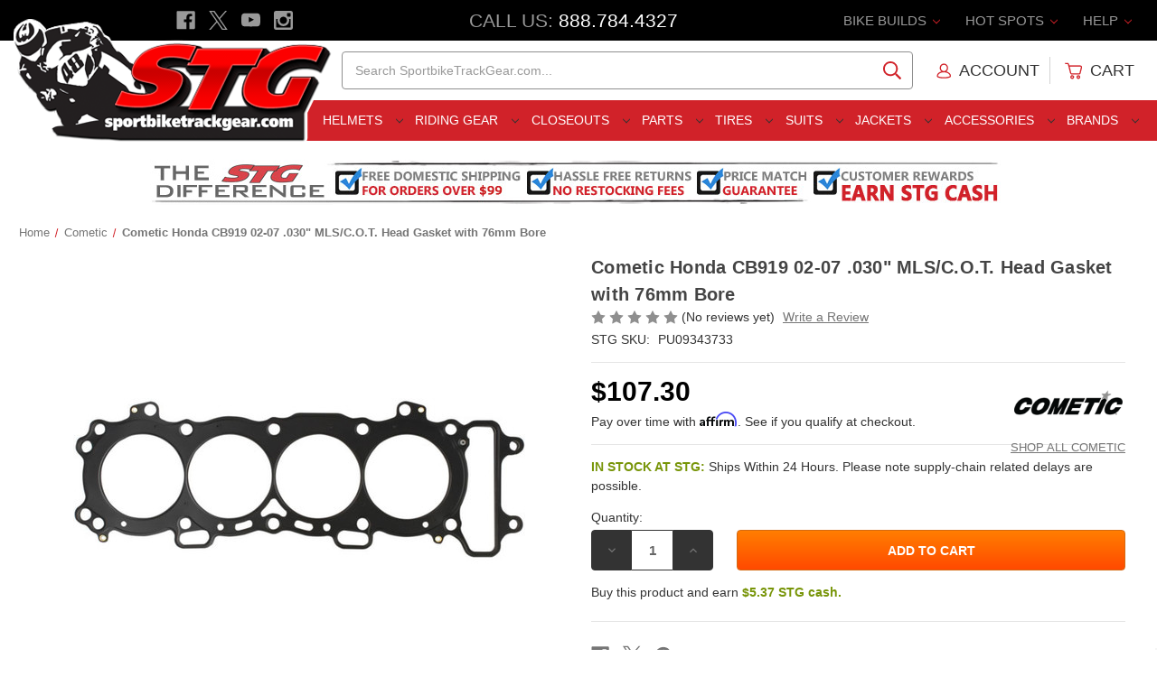

--- FILE ---
content_type: text/html; charset=UTF-8
request_url: https://www.sportbiketrackgear.com/cometic-honda-cb919-02-07-030-mls-c-o-t-head-gasket-with-76mm-bore/
body_size: 31721
content:




    
<!DOCTYPE html>
<html class="no-js" lang="en">
    <head>

        <title>Cometic Honda CB919 02-07 .030&quot; MLS/C.O.T. Head Gasket with 76mm Bore - Sportbike Track Gear</title>


        <link rel="dns-prefetch preconnect" href="https://cdn11.bigcommerce.com/s-coxd9" crossorigin><link rel="dns-prefetch preconnect" href="https://fonts.googleapis.com/" crossorigin><link rel="dns-prefetch preconnect" href="https://fonts.gstatic.com/" crossorigin>
        <meta property="product:price:amount" content="107.3" /><meta property="product:price:currency" content="USD" /><meta property="og:url" content="https://www.sportbiketrackgear.com/cometic-honda-cb919-02-07-030-mls-c-o-t-head-gasket-with-76mm-bore/" /><meta property="og:site_name" content="Sportbike Track Gear" /><meta name="keywords" content="Cometic Honda CB919 02-07 .030&quot; MLS/C.O.T. Head Gasket with 76mm Bore"><meta name="description" content="Purchase the Cometic Honda CB919 02-07 .030&quot; MLS/C.O.T. Head Gasket with 76mm Bore from SportbikeTrackGear.com. Get the lowest price, free shipping deal, easy exchanges and no restocking fees - Guaranteed!"><link rel='canonical' href='https://www.sportbiketrackgear.com/cometic-honda-cb919-02-07-030-mls-c-o-t-head-gasket-with-76mm-bore/' /><meta name='platform' content='bigcommerce.stencil' /><meta property="og:type" content="product" />
<meta property="og:title" content="Cometic Honda CB919 02-07 .030&quot; MLS/C.O.T. Head Gasket with 76mm Bore" />
<meta property="og:description" content="Purchase the Cometic Honda CB919 02-07 .030&quot; MLS/C.O.T. Head Gasket with 76mm Bore from SportbikeTrackGear.com. Get the lowest price, free shipping deal, easy exchanges and no restocking fees - Guaranteed!" />
<meta property="og:image" content="https://cdn11.bigcommerce.com/s-coxd9/products/85719/images/217138/09343733__33140.1482028857.400.400.jpg?c=2" />
<meta property="fb:admins" content="service@sportbiketrackgear.com" />
<meta property="og:availability" content="instock" />
<meta property="pinterest:richpins" content="enabled" />
        


         

        <link href="https://cdn11.bigcommerce.com/s-coxd9/product_images/favicon.ico?t&#x3D;1461185773" rel="shortcut icon">
        <meta name="viewport" content="width=device-width, initial-scale=1">

        <script>
            document.documentElement.className = document.documentElement.className.replace('no-js', 'js');
        </script>

        <script>
    function browserSupportsAllFeatures() {
        return window.Promise
            && window.fetch
            && window.URL
            && window.URLSearchParams
            && window.WeakMap
            // object-fit support
            && ('objectFit' in document.documentElement.style);
    }

    function loadScript(src) {
        var js = document.createElement('script');
        js.src = src;
        js.onerror = function () {
            console.error('Failed to load polyfill script ' + src);
        };
        document.head.appendChild(js);
    }

    if (!browserSupportsAllFeatures()) {
        loadScript('https://cdn11.bigcommerce.com/s-coxd9/stencil/e2c272e0-ddae-013d-49ec-76cf528056e2/e/b0a22200-cfc1-013e-4d1d-26d149433510/dist/theme-bundle.polyfills.js');
    }
</script>
        <script>window.consentManagerTranslations = `{"locale":"en","locales":{"consent_manager.data_collection_warning":"en","consent_manager.accept_all_cookies":"en","consent_manager.gdpr_settings":"en","consent_manager.data_collection_preferences":"en","consent_manager.manage_data_collection_preferences":"en","consent_manager.use_data_by_cookies":"en","consent_manager.data_categories_table":"en","consent_manager.allow":"en","consent_manager.accept":"en","consent_manager.deny":"en","consent_manager.dismiss":"en","consent_manager.reject_all":"en","consent_manager.category":"en","consent_manager.purpose":"en","consent_manager.functional_category":"en","consent_manager.functional_purpose":"en","consent_manager.analytics_category":"en","consent_manager.analytics_purpose":"en","consent_manager.targeting_category":"en","consent_manager.advertising_category":"en","consent_manager.advertising_purpose":"en","consent_manager.essential_category":"en","consent_manager.esential_purpose":"en","consent_manager.yes":"en","consent_manager.no":"en","consent_manager.not_available":"en","consent_manager.cancel":"en","consent_manager.save":"en","consent_manager.back_to_preferences":"en","consent_manager.close_without_changes":"en","consent_manager.unsaved_changes":"en","consent_manager.by_using":"en","consent_manager.agree_on_data_collection":"en","consent_manager.change_preferences":"en","consent_manager.cancel_dialog_title":"en","consent_manager.privacy_policy":"en","consent_manager.allow_category_tracking":"en","consent_manager.disallow_category_tracking":"en"},"translations":{"consent_manager.data_collection_warning":"We use cookies (and other similar technologies) to collect data to improve your shopping experience.","consent_manager.accept_all_cookies":"Accept All Cookies","consent_manager.gdpr_settings":"Settings","consent_manager.data_collection_preferences":"Website Data Collection Preferences","consent_manager.manage_data_collection_preferences":"Manage Website Data Collection Preferences","consent_manager.use_data_by_cookies":" uses data collected by cookies and JavaScript libraries to improve your shopping experience.","consent_manager.data_categories_table":"The table below outlines how we use this data by category. To opt out of a category of data collection, select 'No' and save your preferences.","consent_manager.allow":"Allow","consent_manager.accept":"Accept","consent_manager.deny":"Deny","consent_manager.dismiss":"Dismiss","consent_manager.reject_all":"Reject all","consent_manager.category":"Category","consent_manager.purpose":"Purpose","consent_manager.functional_category":"Functional","consent_manager.functional_purpose":"Enables enhanced functionality, such as videos and live chat. If you do not allow these, then some or all of these functions may not work properly.","consent_manager.analytics_category":"Analytics","consent_manager.analytics_purpose":"Provide statistical information on site usage, e.g., web analytics so we can improve this website over time.","consent_manager.targeting_category":"Targeting","consent_manager.advertising_category":"Advertising","consent_manager.advertising_purpose":"Used to create profiles or personalize content to enhance your shopping experience.","consent_manager.essential_category":"Essential","consent_manager.esential_purpose":"Essential for the site and any requested services to work, but do not perform any additional or secondary function.","consent_manager.yes":"Yes","consent_manager.no":"No","consent_manager.not_available":"N/A","consent_manager.cancel":"Cancel","consent_manager.save":"Save","consent_manager.back_to_preferences":"Back to Preferences","consent_manager.close_without_changes":"You have unsaved changes to your data collection preferences. Are you sure you want to close without saving?","consent_manager.unsaved_changes":"You have unsaved changes","consent_manager.by_using":"By using our website, you're agreeing to our","consent_manager.agree_on_data_collection":"By using our website, you're agreeing to the collection of data as described in our ","consent_manager.change_preferences":"You can change your preferences at any time","consent_manager.cancel_dialog_title":"Are you sure you want to cancel?","consent_manager.privacy_policy":"Privacy Policy","consent_manager.allow_category_tracking":"Allow [CATEGORY_NAME] tracking","consent_manager.disallow_category_tracking":"Disallow [CATEGORY_NAME] tracking"}}`;</script>

        <script>
            window.lazySizesConfig = window.lazySizesConfig || {};
            window.lazySizesConfig.loadMode = 1;
        </script>
        <script async src="https://cdn11.bigcommerce.com/s-coxd9/stencil/e2c272e0-ddae-013d-49ec-76cf528056e2/e/b0a22200-cfc1-013e-4d1d-26d149433510/dist/theme-bundle.head_async.js"></script>
        



        <link data-stencil-stylesheet href="https://cdn11.bigcommerce.com/s-coxd9/stencil/e2c272e0-ddae-013d-49ec-76cf528056e2/e/b0a22200-cfc1-013e-4d1d-26d149433510/css/theme-011618d0-ddaf-013d-6815-721ad764dc35.css" rel="stylesheet">





        <link rel="dns-prefetch preconnect" href="https://www.google-analytics.com" crossorigin>
        <link rel="dns-prefetch preconnect" href="https://apis.google.com/js/platform.js?onload=renderBadge" crossorigin>
        <link rel="dns-prefetch preconnect" href="//www.googleadservices.com/pagead/conversion.js" crossorigin>
        <link rel="dns-prefetch preconnect" href="//googleads.g.doubleclick.net/pagead/viewthroughconversion/1048729851/?guid=ON&amp;script=0" crossorigin>

        <link rel="dns-prefetch preconnect" href="https://cdn.reamaze.com/assets/reamaze.js" crossorigin>
        
        <link rel="dns-prefetch preconnect" href="//connect.facebook.net/en_US/sdk.js#xfbml=1&version=v2.5" crossorigin>

        <link rel="dns-prefetch preconnect" href="https://instocknotify.blob.core.windows.net/stencil/abd42194-3842-43c8-a2a8-1915b18448db.js?ts=83097239" crossorigin>




        <!-- Start Tracking Code for analytics_facebook -->

<script>
!function(f,b,e,v,n,t,s){if(f.fbq)return;n=f.fbq=function(){n.callMethod?n.callMethod.apply(n,arguments):n.queue.push(arguments)};if(!f._fbq)f._fbq=n;n.push=n;n.loaded=!0;n.version='2.0';n.queue=[];t=b.createElement(e);t.async=!0;t.src=v;s=b.getElementsByTagName(e)[0];s.parentNode.insertBefore(t,s)}(window,document,'script','https://connect.facebook.net/en_US/fbevents.js');

fbq('set', 'autoConfig', 'false', '1293511764086069');
fbq('dataProcessingOptions', ['LDU'], 0, 0);
fbq('init', '1293511764086069', {"external_id":"f4408de9-b884-4d98-a5f6-ee01f1057c82"});
fbq('set', 'agent', 'bigcommerce', '1293511764086069');

function trackEvents() {
    var pathName = window.location.pathname;

    fbq('track', 'PageView', {}, "");

    // Search events start -- only fire if the shopper lands on the /search.php page
    if (pathName.indexOf('/search.php') === 0 && getUrlParameter('search_query')) {
        fbq('track', 'Search', {
            content_type: 'product_group',
            content_ids: [],
            search_string: getUrlParameter('search_query')
        });
    }
    // Search events end

    // Wishlist events start -- only fire if the shopper attempts to add an item to their wishlist
    if (pathName.indexOf('/wishlist.php') === 0 && getUrlParameter('added_product_id')) {
        fbq('track', 'AddToWishlist', {
            content_type: 'product_group',
            content_ids: []
        });
    }
    // Wishlist events end

    // Lead events start -- only fire if the shopper subscribes to newsletter
    if (pathName.indexOf('/subscribe.php') === 0 && getUrlParameter('result') === 'success') {
        fbq('track', 'Lead', {});
    }
    // Lead events end

    // Registration events start -- only fire if the shopper registers an account
    if (pathName.indexOf('/login.php') === 0 && getUrlParameter('action') === 'account_created') {
        fbq('track', 'CompleteRegistration', {}, "");
    }
    // Registration events end

    

    function getUrlParameter(name) {
        var cleanName = name.replace(/[\[]/, '\[').replace(/[\]]/, '\]');
        var regex = new RegExp('[\?&]' + cleanName + '=([^&#]*)');
        var results = regex.exec(window.location.search);
        return results === null ? '' : decodeURIComponent(results[1].replace(/\+/g, ' '));
    }
}

if (window.addEventListener) {
    window.addEventListener("load", trackEvents, false)
}
</script>
<noscript><img height="1" width="1" style="display:none" alt="null" src="https://www.facebook.com/tr?id=1293511764086069&ev=PageView&noscript=1&a=plbigcommerce1.2&eid="/></noscript>

<!-- End Tracking Code for analytics_facebook -->


<script type="text/javascript" src="https://checkout-sdk.bigcommerce.com/v1/loader.js" defer ></script>
<script type="text/javascript" src="https://cdn11.bigcommerce.com/r-82161c7fd99df2ce9dc8ef0ce4d5701672bc9540/vendor/bower_components/form-poster/dist/form-poster.min.js" defer ></script>
<script type="text/javascript" src="https://assets.secure.checkout.visa.com/checkout-widget/resources/js/integration/v1/sdk.js" defer ></script>
<script src="https://www.google.com/recaptcha/api.js" async defer></script>
<script type="text/javascript">
var BCData = {"product_attributes":{"sku":"C|PU09343733|1","upc":"1","mpn":"C8568","gtin":null,"weight":null,"base":true,"image":null,"price":{"without_tax":{"formatted":"$107.30","value":107.3,"currency":"USD"},"tax_label":"Tax"},"out_of_stock_behavior":"label_option","out_of_stock_message":"Out of stock","available_modifier_values":[],"in_stock_attributes":[],"stock":null,"instock":true,"stock_message":null,"purchasable":true,"purchasing_message":null,"call_for_price_message":null}};
</script>
<script src='https://cdnjs.cloudflare.com/ajax/libs/jquery/3.6.0/jquery.min.js'  ></script><script src='https://apps.minibc.com/bootstrap/65e209a7219fc.js'  ></script><!-- Google Tag Manager: START -->
<script>(function(w,d,s,l,i){w[l]=w[l]||[];w[l].push({'gtm.start':
new Date().getTime(),event:'gtm.js'});var f=d.getElementsByTagName(s)[0],
j=d.createElement(s),dl=l!='dataLayer'?'&l='+l:'';j.async=true;j.src=
'https://www.googletagmanager.com/gtm.js?id='+i+dl;f.parentNode.insertBefore(j,f);
})(window,document,'script','dataLayer','GTM-PN7JVP');</script>
<!-- Google Tag Manager: END --><!-- Microsoft Advertising Global Site Tag: START -->
<script>
  (function(w,d,t,r,u)
  {
    var f,n,i;
    w[u]=w[u]||[],f=function()
    {
      var o={ti:"343117334", enableAutoSpaTracking: true}; 
      o.q=w[u],w[u]=new UET(o),w[u].push("pageLoad") 
    },
    n=d.createElement(t),n.src=r,n.async=1,n.onload=n.onreadystatechange=function()
    {
      var s=this.readyState;
      s&&s!=="loaded"&&s!=="complete"||(f(),n.onload=n.onreadystatechange=null)
    },
    i=d.getElementsByTagName(t)[0],i.parentNode.insertBefore(n,i)
  })
  (window,document,"script","//bat.bing.com/bat.js","uetq");
</script>
<!-- Microsoft Advertising Global Site Tag: END --><!-- Google Enhanced Conversions Global Tag: START -->
<script async src="https://www.googletagmanager.com/gtag/js?id=AW-1048729851"></script>

<script>
	window.dataLayer = window.dataLayer || [];
		function gtag()
			{
				dataLayer.push(arguments);
			}
			gtag('js', new Date());
			gtag('config','AW-1048729851', {'allow_enhanced_conversions':true});
</script>
<!-- Google Enhanced Conversions Global Tag: END -->
 <script data-cfasync="false" src="https://microapps.bigcommerce.com/bodl-events/1.9.4/index.js" integrity="sha256-Y0tDj1qsyiKBRibKllwV0ZJ1aFlGYaHHGl/oUFoXJ7Y=" nonce="" crossorigin="anonymous"></script>
 <script data-cfasync="false" nonce="">

 (function() {
    function decodeBase64(base64) {
       const text = atob(base64);
       const length = text.length;
       const bytes = new Uint8Array(length);
       for (let i = 0; i < length; i++) {
          bytes[i] = text.charCodeAt(i);
       }
       const decoder = new TextDecoder();
       return decoder.decode(bytes);
    }
    window.bodl = JSON.parse(decodeBase64("[base64]"));
 })()

 </script>

<script nonce="">
(function () {
    var xmlHttp = new XMLHttpRequest();

    xmlHttp.open('POST', 'https://bes.gcp.data.bigcommerce.com/nobot');
    xmlHttp.setRequestHeader('Content-Type', 'application/json');
    xmlHttp.send('{"store_id":"714518","timezone_offset":"-5.0","timestamp":"2026-01-23T14:09:23.40470800Z","visit_id":"7d6787b9-942a-4bb6-8c7d-78ccb6821bdc","channel_id":1}');
})();
</script>



        <meta name="google-site-verification" content="lIgsZNa2u1ipfX7ex4Aziptqgs8Vdf1r2KGuysWdDzs" />
        
        <meta name="google-site-verification" content="8oT-bYUG1HGUvsBTiKtlGAfUU1z9BYeTQZRnQHJYazA" />
        
        <script async type="text/javascript" id="sig-bc" data-store-id="stores/coxd9" src="https://cdn-scripts.signifyd.com/bigcommerce/script-tag.js"></script>


    </head>


    <body class="page--product ">
        <svg data-src="https://cdn11.bigcommerce.com/s-coxd9/stencil/e2c272e0-ddae-013d-49ec-76cf528056e2/e/b0a22200-cfc1-013e-4d1d-26d149433510/img/icon-sprite.svg" class="icons-svg-sprite"></svg>

        
<header class="header" role="banner">


    <div class="stg-header-mobile">

        <div class="stg-header-mobile-item">
            <a href="#" class="mobileMenu-toggle" aria-label="Menu" data-mobile-menu-toggle="menu">
                <span class="mobileMenu-toggleIcon"></span>
            </a>
        </div>

        <div class="stg-header-mobile-item">
            <a href="#" id="toggle-mobileSearch" aria-label="Search" style="padding: 1.28571rem 3px">
                <span class="icon">
                    <svg><use xlink:href="#icon-search" /></svg>
                </span>
            </a>
        </div>

        <div class="stg-header-mobile-item">
            <a href="https://www.sportbiketrackgear.com/" data-header-logo-link>
                <img class=""
                    src="https://cdn11.bigcommerce.com/s-coxd9/images/stencil/original/stg-site-logo-main-2017_1483380729__39732.original.png"
                    srcset="https://cdn11.bigcommerce.com/s-coxd9/images/stencil/119x45/stg-site-logo-main-2017_1483380729__39732.original.png 1x, https://cdn11.bigcommerce.com/s-coxd9/images/stencil/238x90/stg-site-logo-main-2017_1483380729__39732.original.png 2x"
                    alt="Sportbike Track Gear"
                    title="Sportbike Track Gear">
            </a>
        </div>

        <div class="stg-header-mobile-item">
            <a href="tel:888-784-4327" aria-label="Call" style="padding: 1.28571rem 0">
                <span class="icon icon-boost">
                    <svg><use xlink:href="#icon-phone" /></svg>
                </span>
            </a>
        </div>

        <div class="stg-header-mobile-item">
            <a href="/cart.php" aria-label="Cart" style="padding: 1.28571rem 1rem;">
                <span class="icon icon-boost">
                    <svg><use xlink:href="#icon-cart"></use></svg>
                    <span class="countPill cart-quantity">0</span>
                </span>
            </a>
        </div>

    </div>


	<div class="stg-header-top">

        <div class="stg-header-top-left">
            <ul class="socialLinks socialLinks--alt">

                <li class="socialLinks-item">
                    <a class="icon icon--facebook" href="https://www.facebook.com/SportbikeTrackGear" target="_blank" rel="noopener" title="Facebook">
                        <span class="aria-description--hidden">Facebook</span>
                        <svg>
                            <use href="#icon-facebook"></use>
                        </svg>
                    </a>
                </li>

                <li class="socialLinks-item">
                    <a class="icon icon--x" href="https://twitter.com/stg_moto" target="_blank" rel="noopener" title="X">
                        <span class="aria-description--hidden">X</span>
                        <svg>
                            <use href="#icon-x"></use>
                        </svg>
                    </a>
                </li>

                <li class="socialLinks-item">
                    <a class="icon icon--youtube" href="https://www.youtube.com/user/Sportbiketrackgear" target="_blank" rel="noopener" title="Youtube">
                        <span class="aria-description--hidden">Youtube</span>
                        <svg>
                            <use href="#icon-youtube"></use>
                        </svg>
                    </a>
                </li>

                <li class="socialLinks-item">
                    <a class="icon icon--instagram" href="https://www.instagram.com/sportbiketrackgear/" target="_blank" rel="noopener" title="Instagram">
                        <span class="aria-description--hidden">Instagram</span>
                        <svg>
                            <use href="#icon-instagram"></use>
                        </svg>
                    </a>
                </li>
            </ul>
        </div>

        <div class="stg-header-top-middle">
            <span class="stg-phone-label">Call Us: </span><span class="stg-phone-value"><a href="tel:888-784-4327">888.784.4327</a></span>
        </div>

        <div class="stg-header-top-right">

            <ul class="navUser-section navUser-section--alt">

                <li class="navUser-item navUser-item--bike-builds">
                    <a class="navUser-action has-subMenu" href="##" data-dropdown="bike-builds">
                        Bike Builds
                        <i class="icon navUser-action-moreIcon" aria-hidden="true">
                            <svg><use xmlns:xlink="https://www.w3.org/1999/xlink" xlink:href="#icon-chevron-down"></use></svg>
                        </i>
                    </a>
                    
                    <div class="navUser-subMenu">
                        <ul class="navUser-subMenu-list">
                            <li class="navUser-subMenu-item"><a class="navUser-subMenu-action" href="/2018-bmw-s1000rr-stg-project-bike/">2015-2018 BMW S1000RR Project Bike</a></li>
							<li class="navUser-subMenu-item"><a class="navUser-subMenu-action" href="/2014-stg-honda-cbr1000rr-project-bike-giveaway/">2014-2016 Honda CBR1000RR Project</a></li>
							<li class="navUser-subMenu-item"><a class="navUser-subMenu-action" href="/kawasaki-ninja-400-stg-project-bike/">2018-2023 Kawasaki Ninja 400 Project Bike</a></li>							
							<li class="navUser-subMenu-item"><a class="navUser-subMenu-action" href="/2017-kawasaki-z125-pro-stg-project-bike/">2017-2024 Kawasaki Z125 Pro Project Bike</a></li>
							<li class="navUser-subMenu-item"><a class="navUser-subMenu-action" href="/2015-STG-Suzuki-GSX-R600-Project-Bike-Giveaway/">2011-2024 Suzuki GSX-R600 Project Bike</a></li>
							<li class="navUser-subMenu-item"><a class="navUser-subMenu-action" href="/2018-suzuki-gsxr-1000-r-stg-project-bike/">2017-2024 Suzuki GSX-R1000 Project Bike</a></li>
							<li class="navUser-subMenu-item"><a class="navUser-subMenu-action" href="/2014-stg-yamaha-fz-09-project-bike-giveaway/">2014-2017 Yamaha FZ-09 Project Bike</a></li>							
							<li class="navUser-subMenu-item"><a class="navUser-subMenu-action" href="/2022-yamaha-r7-stg-project-bike/">2022-2024 Yamaha R7 Project Bike</a></li>
							<li class="navUser-subMenu-item"><a class="navUser-subMenu-action" href="/2015-yamaha-yzf-r1-STG-project-bike/">2015-2024 Yamaha R1 Project Bike</a></li>
							<li class="navUser-subMenu-item"><a class="navUser-subMenu-action" href="/2013-stg-yamaha-yzf-r1-project-bike-giveaway/">2012-2014 Yamaha R1 Project Bike</a></li>
							<li class="navUser-subMenu-item"><a class="navUser-subMenu-action" href="/2015-yamaha-yzf-r3-stg-project-bike/">2015-2024 Yamaha R3 Project Bike</a></li>
							<li class="navUser-subMenu-item"><a class="navUser-subMenu-action" href="/2017-2018-yamaha-r6-stg-project-bike/">2017-2018 Yamaha R6 Project Bike</a></li>	
                        </ul>
                    </div>
                </li>


                <li class="navUser-item navUser-item--hot-spots">
                    <a class="navUser-action has-subMenu" href="##" data-dropdown="hot-spots">
                        Hot Spots
                        <i class="icon navUser-action-moreIcon" aria-hidden="true">
                            <svg><use xmlns:xlink="https://www.w3.org/1999/xlink" xlink:href="#icon-chevron-down"></use></svg>
                        </i>
                    </a>

                    <div class="navUser-subMenu">
                        <ul class="navUser-subMenu-list">
                            <li class="navUser-subMenu-item"><a class="navUser-subMenu-action" href="/STG-Cash-Rewards/">$ Earn STG Cash $</a></li>
                            <li class="navUser-subMenu-item"><a class="navUser-subMenu-action" href="/2024-sportbiketrackgear-com-motoamerica-supersport/">2024 MotoAmerica SuperSport</a></li>
                            <li class="navUser-subMenu-item"><a class="navUser-subMenu-action" href="/military/">Military Customers</a></li>
                            <li class="navUser-subMenu-item"><a class="navUser-subMenu-action" href="/sponsored-riders/">Sponsored Riders</a></li>
                            <li class="navUser-subMenu-item"><a class="navUser-subMenu-action" href="/520-chain-and-sprocket-kit-guide/">Chain and Sprocket Kit Guide</a></li>
                            <li class="navUser-subMenu-item"><a class="navUser-subMenu-action" href="/2017-motorcycle-helmet-buyers-guide/">Helmet Shopping Guide</a></li>
                            <li class="navUser-subMenu-item"><a class="navUser-subMenu-action" href="/motorcycle-race-suit-shopping-guide">Race Suit Shopping Guide</a></li>
                            <li class="navUser-subMenu-item"><a class="navUser-subMenu-action" href="/2017-motorcycle-sport-and-race-boot-buyers-guide/">Sport and Race Boot Guide</a></li>
                            <li class="navUser-subMenu-item"><a class="navUser-subMenu-action" href="/2017-motorcycle-sport-and-race-glove-buyers-guide/">Sport and Race Glove Guide</a></li>
                            <li class="navUser-subMenu-item"><a class="navUser-subMenu-action" href="/stg-race-bodywork-shoot-out/">Race Bodywork Guide</a></li>
                            <li class="navUser-subMenu-item"><a class="navUser-subMenu-action" href="/how-to-clean-your-motorcycle/">Motorcycle Cleaning Guide</a></li>
                            <li class="navUser-subMenu-item"><a class="navUser-subMenu-action" href="/how-to-clean-a-motorcycle-chain/">Motorcycle Chain Cleaning Guide</a></li>
                            <li class="navUser-subMenu-item"><a class="navUser-subMenu-action" href="/motorcycle-sport-and-race-glove-buyers-guide/">Race Glove Shootout</a></li>
                            <li class="navUser-subMenu-item"><a class="navUser-subMenu-action" href="/the-truth-about-motorcycle-helmets/">Motorcycle Helmet F.A.Q.</a></li>
                            <li class="navUser-subMenu-item"><a class="navUser-subMenu-action" href="/motorcycle-ecu-flash-do-i-need-to-do-it/">Motorcycle ECU Flash. Do I Need To Do It?</a></li>
                        </ul>
                    </div>

                </li>


                <li class="navUser-item navUser-item--help">
                    <a class="navUser-action has-subMenu" href="##" data-dropdown="help">
                        Help
                        <i class="icon navUser-action-moreIcon" aria-hidden="true">
                            <svg><use xmlns:xlink="https://www.w3.org/1999/xlink" xlink:href="#icon-chevron-down"></use></svg>
                        </i>
                    </a>

                    <div class="navUser-subMenu">
                        <ul class="navUser-subMenu-list">
                            <li class="navUser-subMenu-item"><a class="navUser-subMenu-action" href="/giftcertificates.php">Gift Certificates</a></li>
                            <li class="navUser-subMenu-item"><a class="navUser-subMenu-action" href="/faq">F.A.Q.</a></li>
                            <li class="navUser-subMenu-item"><a class="navUser-subMenu-action" href="/login.php">My Account</a></li>
                            <li class="navUser-subMenu-item"><a class="navUser-subMenu-action" href="/size-charts">Sizing Charts</a></li>
                            <li class="navUser-subMenu-item"><a class="navUser-subMenu-action" href="/returns">Exchange / Returns</a></li>
                            <li class="navUser-subMenu-item"><a class="navUser-subMenu-action" href="/store-policies">Store Policies</a></li>
                            <li class="navUser-subMenu-item"><a class="navUser-subMenu-action" href="/privacy-policy">Privacy Policy</a></li>
                            <li class="navUser-subMenu-item"><a class="navUser-subMenu-action" href="/hours-location">Hours / Location</a></li>
                            <li class="navUser-subMenu-item"><a class="navUser-subMenu-action" href="/contact-us">Contact Us</a></li>
                        </ul>
                    </div>
                </li>

            </ul>

        </div>

	</div>


    
<div href="https://www.sportbiketrackgear.com/" class="header-logo__link" data-header-logo-link>
    <div class="header-logo-image-container">
        
        <img class="header-logo-image"
                src="https://cdn11.bigcommerce.com/s-coxd9/images/stencil/356x150/stg-site-logo-main-2017_1483380729__39732.original.png"
                srcset="https://cdn11.bigcommerce.com/s-coxd9/images/stencil/356x150/stg-site-logo-main-2017_1483380729__39732.original.png"
                alt="Sportbike Track Gear"
                title="Sportbike Track Gear"
                usemap="#linkmap">

        <map name="linkmap">
            <area shape="rect" coords="355,149,0,38" href="https://www.sportbiketrackgear.com/" alt="Sportbike Track Gear" title="Sportbike Track Gear">
        </map>

    </div>
</div>


    <div class="stg-header-middle">

        <div class="stg-header-middle-left"></div>
        
        <div class="stg-header-middle-middle-left">
            <div class="stg-tagline">
                <div class="stg-tagline-1">Motorcycle Apparel and Parts Specialists</div>
                <div class="stg-tagline-2">The Best Gear, Service &amp; Price</div>
            </div>
		</div>
        
        
<div class="stg-header-middle-middle-right">
    <div id="quickSearch" data-prevent-quick-search-close>
        <div class="container">
    <form class="form" onsubmit="return false" data-url="/search.php" data-quick-search-form>
        <fieldset class="form-fieldset">
            <div class="form-field">
                <label class="is-srOnly" for="nav-quick-search">Search</label>
                <input class="form-input"
                       data-search-quick
                       name="nav-quick-search"
                       id="nav-quick-search"
                       data-error-message="Search field cannot be empty."
                       placeholder="Search SportbikeTrackGear.com..."
                       autocomplete="off"
                >
            </div>
        </fieldset>
    </form>
    <section class="quickSearchResults" data-bind="html: results"></section>
    <p role="status"
       aria-live="polite"
       class="aria-description--hidden"
       data-search-aria-message-predefined-text="product results for"
    ></p>
</div>
    </div>
</div>

<div class="stg-header-middle-right">

    <nav class="navUser">

        <ul class="navUser-section navUser-section--alt">

            <li class="navUser-item navUser-item--account">
                    <a class="navUser-action" href="/login.php">

                        <span class="icon icon--account">
                            <svg>
                                <use xlink:href="#icon-account"></use>
                            </svg>
                        </span>

                        <span class="navUser-action--user">Account</span>

                    </a>
            </li>


            <li class="navUser-item--divider"></li>


            <li class="navUser-item navUser-item--cart">

                <a class="navUser-action"
                data-cart-preview
                data-dropdown="cart-preview-dropdown"
                data-options="align:right"
                href="/cart.php"
                aria-label="Cart with 0 items">

                    <span class="icon icon--cart">
                        <svg><use xlink:href="#icon-cart"></use></svg>
                        <span class="countPill cart-quantity">0</span>
                    </span>
                    
                    <span class="navUser-item--cart-text">Cart</span>
                    <span class="navUser-item-cartLabel is-srOnly">Cart</span>
                    
                </a>

                <div class="dropdown-menu" id="cart-preview-dropdown" data-dropdown-content aria-hidden="true"></div>
                
            </li>


        </ul>

    </nav>

</div>

    </div>


    <div class="stg-header-bottom">
        <div class="stg-header-bottom-left"></div>

        <div class="stg-header-bottom-middle">
            <div class="navPages-container" id="menu" data-menu>
                
<nav class="navPages">

	<ul class="navPages-list">
		<li class="navPages-item">
	<a class="navPages-action has-subMenu navPages-action--toplevel" href="/riding-gear/motorcycle-helmets/" data-collapsible="navPages-helmets" data-collapsible-disabled-breakpoint="medium">
		Helmets <i class="icon navPages-action-moreIcon" aria-hidden="true"><svg><use xlink:href="#icon-chevron-down" /></svg></i>
	</a>
	<div class="navPage-subMenu" id="navPages-helmets" aria-hidden="true" tabindex="-1">
		<ul class="navPage-subMenu-list">
			 <li class="navPage-subMenu-item">
    <a class="navPage-subMenu-action navPages-action has-subMenu" href="##" data-collapsible="navPages-helmets_categories" data-collapsible-disabled-breakpoint="medium" data-collapsible-disabled-state="open" data-collapsible-enabled-state="closed">
        Categories 
        <i class="icon navPages-action-moreIcon" aria-hidden="true"><svg><use xlink:href="#icon-chevron-down" /></svg></i>
    </a>
    <ul class="navPage-childList" id="navPages-helmets_categories">
        <li>
            <a class="navPages-action" href="/motorcycle-helmets-closeouts/" itemprop="url">
                <span itemprop="name">Closeout Helmets</span>
            </a>
        </li>
        <li>
            <a class="navPages-action" href="/sportbike-helmets/" itemprop="url">
                <span itemprop="name">Sportbike Helmets</span>
            </a>
        </li>
        <li>
            <a class="navPages-action" href="/motorcycle-race-helmets/" itemprop="url">
                <span itemprop="name">Race Helmets</span>
            </a>
        </li>
        <li>
            <a class="navPages-action" href="/touring-motorcycle-helmets/" itemprop="url">
                <span itemprop="name">Touring Helmets</span>
            </a>
        </li>
        <li>
            <a class="navPages-action" href="/dual-sport-motorcycle-helmets/" itemprop="url">
                <span itemprop="name">Dual Sport Helmets</span>
            </a>
        </li>
        <li>
            <a class="navPages-action" href="/full-face-motorcycle-helmets/" itemprop="url">
                <span itemprop="name">Full Face Helmets</span>
            </a>
        </li>
        <li>
            <a class="navPages-action" href="/motorcycle-half-helmets/" itemprop="url">
                <span itemprop="name">Half Helmets</span>
            </a>
        </li>
        <li>
            <a class="navPages-action" href="/modular-motorcycle-helmets/" itemprop="url">
                <span itemprop="name">Modular Helmets</span>
            </a>
        </li>
        <li>
            <a class="navPages-action" href="/off-road-motorcycle-helmets/" itemprop="url">
                <span itemprop="name">Off-Road Helmets</span>
            </a>
        </li>
        <li>
            <a class="navPages-action" href="/open-face-motorcycle-helmets/" itemprop="url">
                <span itemprop="name">Open Face Helmets</span>
            </a>
        </li>
        <li>
            <a class="navPages-action" href="/motorcycle-helmets-with-internal-sun-visor/" itemprop="url">
                <span itemprop="name">Helmets W/ Internal Sun Visor</span>
            </a>
        </li>
        <li>
            <a class="navPages-action" href="/riding-gear/motorcycle-helmets/" itemprop="url">
                <span itemprop="name">All Helmets</span>
            </a>
        </li>
        <li>
            <a class="navPages-action" href="/stg-originals/" itemprop="url" style="font-weight:500;">
                <span itemprop="name">STG Swag</span>
            </a>
        </li>         
        <li>
            <a class="navPages-action" href="/giftcertificates.php" itemprop="url" style="font-weight:500;">
                <span itemprop="name">Gift Certificates</span>
            </a>
        </li>
    </ul>
</li>

<li class="navPage-subMenu-item">
    <a class="navPage-subMenu-action navPages-action has-subMenu" href="##" data-collapsible="navPages-helmets_brands" data-collapsible-disabled-breakpoint="medium"
        data-collapsible-disabled-state="open" data-collapsible-enabled-state="closed">
        Featured Brands
        <i class="icon navPages-action-moreIcon" aria-hidden="true"><svg><use xlink:href="#icon-chevron-down" /></svg></i>
    </a>
    <ul class="navPage-childList" id="navPages-helmets_brands">
        <li>
            <a class="navPages-action" href="/agv-helmets/" itemprop="url">
                <span itemprop="name">AGV Helmets</span>
            </a>
        </li>
        <li>
            <a class="navPages-action" href="/arai-helmets" itemprop="url">
                <span itemprop="name">Arai Helmets</span>
            </a>
        </li>
        <li>
            <a class="navPages-action" href="/bell-helmets/" itemprop="url">
                <span itemprop="name">Bell Helmets</span>
            </a>
        </li>
        <li>
            <a class="navPages-action" href="/hjc-helmets/" itemprop="url">
                <span itemprop="name">HJC Helmets</span>
            </a>
        </li>
        <li>
            <a class="navPages-action" href="/icon-helmets" itemprop="url">
                <span itemprop="name">Icon Helmets</span>
            </a>
        </li>
        <li>
            <a class="navPages-action" href="/scorpion-helmets/" itemprop="url">
                <span itemprop="name">Scorpion Helmets</span>
            </a>
        </li>
        <li>
            <a class="navPages-action" href="/shark-helmets/" itemprop="url">
                <span itemprop="name">Shark Helmets</span>
            </a>
        </li>
        <li>
            <a class="navPages-action" href="/shoei/" itemprop="url">
                <span itemprop="name">Shoei Helmets</span>
            </a>
        </li>
    </ul>
</li>

<li class="navPage-subMenu-item">
    <a class="navPage-subMenu-action navPages-action has-subMenu" href="##" data-collapsible="navPages-helmets_guides" data-collapsible-disabled-breakpoint="medium"
        data-collapsible-disabled-state="open" data-collapsible-enabled-state="closed">
        Shopping Guides
        <i class="icon navPages-action-moreIcon" aria-hidden="true"><svg><use xlink:href="#icon-chevron-down" /></svg></i>
    </a>
    <ul class="navPage-childList" id="navPages-helmets_guides">
        <li>
            <a class="navPages-action" href="/2021-motorcycle-helmet-buyers-guide/" itemprop="url">
                <span itemprop="name">2020 Helmet Shopping Guide</span>
            </a>
        </li>
        <li>
            <a class="navPages-action" href="/best-motorcycle-race-helmets/" itemprop="url">
                <span itemprop="name">The Best Race/Track Day Helmets</span>
            </a>
        </li>
        <li>
            <a class="navPages-action" href="/best-motorcycle-helmets-600-and-over/" itemprop="url">
                <span itemprop="name">Full Face $600 - $1699</span>
            </a>
        </li>
        <li>
            <a class="navPages-action" href="/best-motorcycle-helmets-350-600/" itemprop="url">
                <span itemprop="name">Full Face $350 - $600</span>
            </a>
        </li>   
        <li>
            <a class="navPages-action" href="/best-motorcycle-helmets-200-350/" itemprop="url">
                <span itemprop="name">Full Face $200 - $350</span>
            </a>
        </li> 
        <li>
            <a class="navPages-action" href="/best-motorcycle-helmets-under-200/" itemprop="url">
                <span itemprop="name">Full Face $200 and under</span>
            </a>
        </li>        
        <li>
            <a class="navPages-action" href="/the-truth-about-motorcycle-helmets/" itemprop="url">
                <span itemprop="name">Motorcycle Helmet 101</span>
            </a>
        </li>         
        <li>
            <a class="navPages-action" href="/kick-ass-helmet-graphic-of-the-week/" itemprop="url">
                <span itemprop="name">Helmet Graphic of The Week</span>
            </a>
        </li>        
        <li>
            <a class="navPages-action" href="/the-truth-about-motorcycle-helmets/#helmet-fit" itemprop="url">
                <span itemprop="name">Helmet Fit FAQ</span>
            </a>
        </li>
        <li>
            <a class="navPages-action" href="/the-truth-about-motorcycle-helmets/#when-to-replace" itemprop="url">
                <span itemprop="name">Do I Need A New Helmet?</span>
            </a>
        </li>  
        <li>
            <a class="navPages-action" href="/the-truth-about-motorcycle-helmets/#expensive-vs-cheap" itemprop="url">
                <span itemprop="name">Cheap vs Expensive Helmets</span>
            </a>
        </li> 
        <li>
            <a class="navPages-action" href="/the-truth-about-motorcycle-helmets/#helmet-safety-standards" itemprop="url">
                <span itemprop="name">Helmet Safety Standards FAQ</span>
            </a>
        </li>         
    </ul>
</li>

<li class="navPage-subMenu-item navPage-subMenu-item--images">
    <img class="lazyload" 
        src="https://cdn11.bigcommerce.com/s-coxd9/stencil/e2c272e0-ddae-013d-49ec-76cf528056e2/e/b0a22200-cfc1-013e-4d1d-26d149433510/img/loading.svg" 
        data-src="https://cdn11.bigcommerce.com/s-coxd9/content/mega-menu-images/Mega-Menu-Product-Focus-Helmets-1.21.22.png" 
        height="317px" 
        width="314px" 
        style="min-height: 50px; min-width: 50px;" 
        alt="Shop Helmets" 
        title="Shop Helmets" 
        usemap="#megamenuhelmets">

    <map name="megamenuhelmets" aria-hidden="true">
        <area shape="rect" coords="0,0,320,133" href="/scorpion-exo-r1-air-helmets/" alt="Scorpion EXO-R1 Air Helmets from $404.95" title="Scorpion EXO-R1 Air Helmets from $404.95" tabindex="-1">
        <area shape="rect" coords="0,133,320,266" href="/shoei-rf-1400-helmets/" alt="Shoei RF-1400 Helmets from $529.99" title="Shoei RF-1400 Helmets from $529.99" tabindex="-1">
    </map>

</li>
		</ul>
	</div>
</li>

<li class="navPages-item">
	<a class="navPages-action has-subMenu navPages-action--toplevel" href="/riding-gear/" data-collapsible="navPages-ridinggear" data-collapsible-disabled-breakpoint="medium">
		Riding Gear <i class="icon navPages-action-moreIcon" aria-hidden="true"><svg><use xlink:href="#icon-chevron-down" /></svg></i>
	</a>
	<div class="navPage-subMenu" id="navPages-ridinggear" aria-hidden="true" tabindex="-1">
		<ul class="navPage-subMenu-list">
			 <li class="navPage-subMenu-item">
    <a class="navPage-subMenu-action navPages-action has-subMenu" href="##" data-collapsible="navPages-ridinggear_categories" data-collapsible-disabled-breakpoint="medium" data-collapsible-disabled-state="open" data-collapsible-enabled-state="closed">
        Categories 
        <i class="icon navPages-action-moreIcon" aria-hidden="true"><svg><use xlink:href="#icon-chevron-down" /></svg></i>
    </a>
    <ul class="navPage-childList" id="navPages-ridinggear_categories">
        <li>
            <a class="navPages-action" href="/stg-originals/" itemprop="url" style="font-weight:500;">
                <span itemprop="name">STG Swag</span>
            </a>
        </li>         
        <li>
            <a class="navPages-action" href="/giftcertificates.php" itemprop="url" style="font-weight:500;">
                <span itemprop="name">Gift Certificates</span>
            </a>
        </li>
        <li>
            <a class="navPages-action" href="/riding-gear/motorcycle-base-layers" itemprop="url">
                <span itemprop="name">Base Layers</span>
            </a>
        </li>
        <li>
            <a class="navPages-action" href="/riding-gear/motorcycle-boots" itemprop="url">
                <span itemprop="name">Boots</span>
            </a>
        </li>
        <li>
            <a class="navPages-action" href="/riding-gear/casual-wear/" itemprop="url">
                <span itemprop="name">Casual Wear</span>
            </a>
        </li>
        <li>
            <a class="navPages-action" href="/riding-gear/motorcycle-gloves/" itemprop="url">
                <span itemprop="name">Gloves</span>
            </a>
        </li>
        <li class="">
            <a class="navPages-action" href="/riding-gear/heated-gear" itemprop="url">
                <span itemprop="name">Heated Gear</span>
            </a>
        </li>
        <li class="">
            <a class="navPages-action" href="/riding-gear/motorcycle-helmets/" itemprop="url">
                <span itemprop="name">Helmets</span>
            </a>
        </li>
        <li>
            <a class="navPages-action" href="/riding-gear/motorcycle-jackets/" itemprop="url">
                <span itemprop="name">Jackets</span>
            </a>
        </li>
        <li>
            <a class="navPages-action" href="/riding-gear/motorcycle-pants/" itemprop="url">
                <span itemprop="name">Pants</span>
            </a>
        </li>
        <li>
            <a class="navPages-action" href="/riding-gear/motorcycle-protective-gear/" itemprop="url">
                <span itemprop="name">Protection / Armor</span>
            </a>
        </li>
        <li>
            <a class="navPages-action" href="/riding-gear/motorcycle-race-suits/" itemprop="url">
                <span itemprop="name">Race Suits</span>
            </a>
        </li>
        <li>
            <a class="navPages-action" href="/riding-gear/motorcycle-rain-gear" itemprop="url">
                <span itemprop="name">Rain Gear</span>
            </a>
        </li>
        <li>
            <a class="navPages-action" href="/riding-gear/womens-gear/" itemprop="url">
                <span itemprop="name">Women's Gear</span>
            </a>
        </li>
    </ul>
</li>

<li class="navPage-subMenu-item">
    <a class="navPage-subMenu-action navPages-action has-subMenu" href="##" data-collapsible="navPages-ridinggear_brands"
        data-collapsible-disabled-breakpoint="medium" data-collapsible-disabled-state="open" data-collapsible-enabled-state="closed">
         Featured Brands 
        <i class="icon navPages-action-moreIcon" aria-hidden="true"><svg><use xlink:href="#icon-chevron-down" /></svg></i>
    </a>
    <ul class="navPage-childList" id="navPages-ridinggear_brands">
        <li>
            <a class="navPages-action" href="/agv-sport/" itemprop="url">
                <span itemprop="name">AGV Sport</span>
            </a>
        </li>
        <li>
            <a class="navPages-action" href="/alpinestars/" itemprop="url">
                <span itemprop="name">Alpinestars</span>
            </a>
        </li>
        <li>
            <a class="navPages-action" href="/arai-helmets" itemprop="url">
                <span itemprop="name">Arai</span>
            </a>
        </li>
        <li>
            <a class="navPages-action" href="/bell-helmets/" itemprop="url">
                <span itemprop="name">Bell Helmets</span>
            </a>
        </li>
        <li>
            <a class="navPages-action" href="/cortech/" itemprop="url">
                <span itemprop="name">Cortech</span>
            </a>
        </li>
        <li class="">
            <a class="navPages-action" href="/icon/" itemprop="url">
                <span itemprop="name">Icon</span>
            </a>
        </li>
        <li>
            <a class="navPages-action" href="/rs-taichi/" itemprop="url">
                <span itemprop="name">RS Taichi</span>
            </a>
        </li>
        <li>
            <a class="navPages-action" href="/rst/" itemprop="url">
                <span itemprop="name">RST</span>
            </a>
        </li>        
        <li>
            <a class="navPages-action" href="/scorpion/" itemprop="url">
                <span itemprop="name">Scorpion EXO</span>
            </a>
        </li>
        <li>
            <a class="navPages-action" href="/shoei/" itemprop="url">
                <span itemprop="name">Shoei Helmets</span>
            </a>
        </li>
        <li>
            <a class="navPages-action" href="/sidi/" itemprop="url">
                <span itemprop="name">Sidi Boots</span>
            </a>
        </li>
        <li>
            <a class="navPages-action" href="/spidi/" itemprop="url">
                <span itemprop="name">Spidi Apparel</span>
            </a>
        </li>
        <li>
            <a class="navPages-action" href="/tcx" itemprop="url">
                <span itemprop="name">TCX Boots</span>
            </a>
        </li>
    </ul>
</li>

<li class="navPage-subMenu-item">
    <a class="navPage-subMenu-action navPages-action has-subMenu" href="##" data-collapsible="navPages-ridinggear_guides" data-collapsible-disabled-breakpoint="medium"
        data-collapsible-disabled-state="open" data-collapsible-enabled-state="closed">
        Shopping Guides 
        <i class="icon navPages-action-moreIcon" aria-hidden="true"><svg><use xlink:href="#icon-chevron-down" /></svg></i>
    </a>
    <ul class="navPage-childList" id="navPages-ridinggear_guides">
        <li>
            <a class="navPages-action" href="/motorcycle-sport-and-race-glove-buyers-guide/" itemprop="url">
                <span itemprop="name">24-25 Race Glove Shopping Guide</span>
            </a>
        </li> 
        <li>
            <a class="navPages-action" href="/motorcycle-race-suit-shopping-guide" itemprop="url">
                <span itemprop="name">Race Suit Shopping Guide</span>
            </a>
        </li>  
        <li>
            <a class="navPages-action" href="/the-truth-about-motorcycle-helmets/" itemprop="url">
                <span itemprop="name">Motorcycle Helmet 101</span>
            </a>
        </li>         
        <li>
            <a class="navPages-action" href="/kick-ass-helmet-graphic-of-the-week/" itemprop="url">
                <span itemprop="name">Helmet Graphic of The Week</span>
            </a>
        </li>        
        <li>
            <a class="navPages-action" href="/2017-motorcycle-sport-and-race-boot-buyers-guide/#highend-boots" itemprop="url">
                <span itemprop="name">Race/Sport Boots $389 - $499</span>
            </a>
        </li>
        <li>
            <a class="navPages-action" href="/2017-motorcycle-sport-and-race-boot-buyers-guide/#premium-boots" itemprop="url">
                <span itemprop="name">Race/Sport Boots $249 - $395</span>
            </a>
        </li>
        <li class="">
            <a class="navPages-action" href="/2017-motorcycle-helmet-buyers-guide/#highend-helmets" itemprop="url">
                <span itemprop="name">Race/Sport Helmets $399 - $1599</span>
            </a>
        </li>
        <li class="">
            <a class="navPages-action" href="/2017-motorcycle-helmet-buyers-guide/#premium-helmets" itemprop="url">
                <span itemprop="name">Race/Sport Helmets $299 - $699</span>
            </a>
        </li>
        <li>
            <a class="navPages-action" href="/leather-motorcycle-jacket-shopping-guide/" itemprop="url">
                <span itemprop="name">Leather Jackets</span>
            </a>
        </li>
    </ul>
</li>

<li class="navPage-subMenu-item navPage-subMenu-item--images">
        <img class="lazyload" 
        src="https://cdn11.bigcommerce.com/s-coxd9/stencil/e2c272e0-ddae-013d-49ec-76cf528056e2/e/b0a22200-cfc1-013e-4d1d-26d149433510/img/loading.svg" 
        data-src="https://cdn11.bigcommerce.com/s-coxd9/content/mega-menu-images/riding-gear.png" 
        height="317px" 
        width="314px" 
        style="min-height: 50px; min-width: 50px;"
        alt="Shop Riding Gear"
        title="Shop Riding Gear"
        usemap="#megamenuridinggear">

    <map name="megamenuridinggear" aria-hidden="true">
        <area shape="rect" coords="0,0,320,133" href="/alpinestars/" alt="Shop Alpinestars with STG" title="Shop Alpinestars with STG" tabindex="-1">
        <area shape="rect" coords="0,133,320,266" href="/icon/" alt="Shop Icon with STG" title="Shop Icon with STG" tabindex="-1">
    </map>
</li>
		</ul>
	</div>
</li>

<li class="navPages-item">
	<a class="navPages-action has-subMenu navPages-action--toplevel" href="/closeout/" data-collapsible="navPages-closeouts" data-collapsible-disabled-breakpoint="medium">
		Closeouts <i class="icon navPages-action-moreIcon" aria-hidden="true"><svg><use xlink:href="#icon-chevron-down" /></svg></i>
	</a>
	<div class="navPage-subMenu" id="navPages-closeouts" aria-hidden="true" tabindex="-1">
		<ul class="navPage-subMenu-list">
			 <li class="navPage-subMenu-item">
    <a class="navPage-subMenu-action navPages-action has-subMenu" href="##" data-collapsible="navPages-closeouts_categories" data-collapsible-disabled-breakpoint="medium" data-collapsible-disabled-state="open" data-collapsible-enabled-state="closed">
        Categories 
        <i class="icon navPages-action-moreIcon" aria-hidden="true"><svg><use xlink:href="#icon-chevron-down" /></svg></i>
    </a>
    <ul class="navPage-childList" id="navPages-closeouts_categories">
        <li>
            <a class="navPages-action" href="/motorcycle-helmets-closeouts/" itemprop="url">
                <span itemprop="name">Helmets</span>
            </a>
        </li>
        <li>
            <a class="navPages-action" href="/closeout-motorcycle-race-suits/" itemprop="url">
                <span itemprop="name">Race Suits</span>
            </a>
        </li>
        <li>
            <a class="navPages-action" href="/closeout-motorcycle-jackets/" itemprop="url">
                <span itemprop="name">Motorcycle Jackets</span>
            </a>
        </li>
        <li>
            <a class="navPages-action" href="/closeout-motorcycle-boots/" itemprop="url">
                <span itemprop="name">Boots / Shoes</span>
            </a>
        </li>
        <li>
            <a class="navPages-action" href="/closeout-motorcycle-gloves/" itemprop="url">
                <span itemprop="name">Gloves</span>
            </a>
        </li>
        <li>
            <a class="navPages-action" href="/motorcycle-pants-closeouts/" itemprop="url">
                <span itemprop="name">Pants</span>
            </a>
        </li>
        <li class="">
            <a class="navPages-action" href="/motorcycle-protection-closeouts/" itemprop="url">
                <span itemprop="name">Protection / Armor</span>
            </a>
        </li>
        <li>
            <a class="navPages-action" href="/womens-gear-closeouts/" itemprop="url">
                <span itemprop="name">Women's Gear</span>
            </a>
        </li>
        <li>
            <a class="navPages-action" href="/vans-garage-sale/" itemprop="url" style="font-weight:500;">
                <span itemprop="name">Van's Garage Sale</span>
            </a>
        </li>        
        <li>
            <a class="navPages-action" href="/stg-originals/" itemprop="url" style="font-weight:500;">
                <span itemprop="name">STG Swag</span>
            </a>
        </li>         
        <li>
            <a class="navPages-action" href="/giftcertificates.php" itemprop="url" style="font-weight:500;">
                <span itemprop="name">Gift Certificates</span>
            </a>
        </li>
    </ul>
</li>

<li class="navPage-subMenu-item">
    <a class="navPage-subMenu-action navPages-action has-subMenu" href="##" data-collapsible="navPages-closeouts_brands" data-collapsible-disabled-breakpoint="medium"
        data-collapsible-disabled-state="open" data-collapsible-enabled-state="closed">
        Featured Brands
        <i class="icon navPages-action-moreIcon" aria-hidden="true"><svg><use xlink:href="#icon-chevron-down" /></svg></i>
    </a>
    <ul class="navPage-childList" id="navPages-closeouts_brands">
        <li>
            <a class="navPages-action" href="/rst/" itemprop="url">
                <span itemprop="name">RST Closeouts</span>
            </a>
        </li>
        <li>
            <a class="navPages-action" href="/agv-sport-closeouts/" itemprop="url">
                <span itemprop="name">AGV Sport Closeouts</span>
            </a>
        </li>        
        <li>
            <a class="navPages-action" href="/alpinestars-closeouts/" itemprop="url">
                <span itemprop="name">Alpinestars Closeouts</span>
            </a>
        </li>
        <li>
            <a class="navPages-action" href="/bell-closeouts/" itemprop="url">
                <span itemprop="name">Bell Closeouts</span>
            </a>
        </li>
        <li>
            <a class="navPages-action" href="/icon/closeouts/" itemprop="url">
                <span itemprop="name">Icon Closeouts</span>
            </a>
        </li>
        <li>
            <a class="navPages-action" href="/scorpion-closeouts/" itemprop="url">
                <span itemprop="name">Scorpion Closeouts</span>
            </a>
        </li>
        <li>
            <a class="navPages-action" href="/spidi/" itemprop="url">
                <span itemprop="name">Spidi Closeouts</span>
            </a>
        </li>
        <li>
            <a class="navPages-action" href="/shoei-closeouts/" itemprop="url">
                <span itemprop="name">Shoei Closeouts</span>
            </a>
        </li>
    </ul>
</li>

<li class="navPage-subMenu-item navPage-subMenu-item--images">
    <img class="lazyload" 
        src="https://cdn11.bigcommerce.com/s-coxd9/stencil/e2c272e0-ddae-013d-49ec-76cf528056e2/e/b0a22200-cfc1-013e-4d1d-26d149433510/img/loading.svg" 
        data-src="https://cdn11.bigcommerce.com/s-coxd9/content/mega-menu-images/closeouts.png" 
        height="317px" 
        width="314px" 
        style="min-height: 50px; min-width: 50px;" 
        alt="Shop Closeouts" 
        title="Shop Closeouts" 
        usemap="#megamenucloseouts">

    <map name="megamenucloseouts" aria-hidden="true">
        <area shape="rect" coords="0,0,320,133" href="/motorcycle-helmets-closeouts/" alt="Helmet Closeouts" title="Helmet Closeouts" tabindex="-1">
        <area shape="rect" coords="0,133,320,266" href="/closeout-motorcycle-jackets/" alt="Jacket Closeouts" title="Jacket Closeouts" tabindex="-1">
    </map>
</li>
		</ul>
	</div>
</li>

<li class="navPages-item">
	<a class="navPages-action has-subMenu navPages-action--toplevel" href="/parts/" data-collapsible="navPages-parts" data-collapsible-disabled-breakpoint="medium">
		Parts <i class="icon navPages-action-moreIcon" aria-hidden="true"><svg><use xlink:href="#icon-chevron-down" /></svg></i>
	</a>
	<div class="navPage-subMenu" id="navPages-parts" aria-hidden="true" tabindex="-1">
		<ul class="navPage-subMenu-list">
			 <li class="navPage-subMenu-item">
    <a class="navPage-subMenu-action navPages-action has-subMenu" href="##" data-collapsible="navPages-parts_categories" data-collapsible-disabled-breakpoint="medium" data-collapsible-disabled-state="open" data-collapsible-enabled-state="closed">
        Categories <i class="icon navPages-action-moreIcon" aria-hidden="true"><svg><use xlink:href="#icon-chevron-down" /></svg></i>
    </a>
    <ul class="navPage-childList" id="navPages-parts_categories">
        <li>
            <a class="navPages-action" href="/parts/" itemprop="url">
                <span itemprop="name">Motorcycle Parts</span>
            </a>
        </li>
        <li>
            <a class="navPages-action" href="/motorcycle-stands" itemprop="url">
                <span itemprop="name">Bike Stands</span>
            </a>
        </li>
        <li>
            <a class="navPages-action" href="/motorcycle-chains" itemprop="url">
                <span itemprop="name">Chains</span>
            </a>
        </li>
        <li>
            <a class="navPages-action" href="/motorcycle-oil-and-chemicals" itemprop="url">
                <span itemprop="name">Chemicals</span>
            </a>
        </li>
        <li>
            <a class="navPages-action" href="/motorcycle-oil-and-chemicals/cleaner-and-polish/" itemprop="url">
                <span itemprop="name">Cleaner &amp; Polish</span>
            </a>
        </li>
        <li>
            <a class="navPages-action" href="/motorcycle-lap-timers" itemprop="url">
                <span itemprop="name">Lap Timers</span>
            </a>
        </li>
        <li>
            <a class="navPages-action" href="/motorcycle-oil-and-chemicals/2-stroke-road-oil/" itemprop="url">
                <span itemprop="name">2 Stroke Oil</span>
            </a>
        </li>
        <li>
            <a class="navPages-action" href="/motorcycle-oil-and-chemicals/4-stroke-road-oil/" itemprop="url">
                <span itemprop="name">4 Stroke Oil</span>
            </a>
        </li>
        <li>
            <a class="navPages-action" href="/stg-originals/" itemprop="url">
                <span itemprop="name">Tools</span>
            </a>
        </li>
        <li>
            <a class="navPages-action" href="/stg-originals/" itemprop="url" style="font-weight:500;">
                <span itemprop="name">STG Swag</span>
            </a>
        </li>        
        <li>
            <a class="navPages-action" href="/giftcertificates.php" itemprop="url" style="font-weight:500;">
                <span itemprop="name">Gift Certificates</span>
            </a>
        </li>
    </ul>
</li>

<li class="navPage-subMenu-item">
    <a class="navPage-subMenu-action navPages-action has-subMenu" href="##" data-collapsible="navPages-parts_brands" data-collapsible-disabled-breakpoint="medium"
        data-collapsible-disabled-state="open" data-collapsible-enabled-state="closed">
        Featured Brands
        <i class="icon navPages-action-moreIcon" aria-hidden="true"><svg><use xlink:href="#icon-chevron-down" /></svg></i>
    </a>
    <ul class="navPage-childList" id="navPages-parts_brands">
        <li>
            <a class="navPages-action" href="/akrapovic-exhaust/" itemprop="url">
                <span itemprop="name">Akrapovic Exhaust</span>
            </a>
        </li>
        <li>
            <a class="navPages-action" href="/crg" itemprop="url">
                <span itemprop="name">CRG</span>
            </a>
        </li>
        <li>
            <a class="navPages-action" href="/driven/" itemprop="url">
                <span itemprop="name">Driven Racing</span>
            </a>
        </li>
        <li>
            <a class="navPages-action" href="/dynojet/" itemprop="url">
                <span itemprop="name">Dynojet Research</span>
            </a>
        </li>
        <li>
            <a class="navPages-action" href="/graves/" itemprop="url">
                <span itemprop="name">Graves Motorsports</span>
            </a>
        </li>
        <li>
            <a class="navPages-action" href="/hotbodies-racing/" itemprop="url">
                <span itemprop="name">Hotbodies Racing</span>
            </a>
        </li>
        <li>
            <a class="navPages-action" href="/m4-exhaust/" itemprop="url">
                <span itemprop="name">M4 Exhaust</span>
            </a>
        </li>
        <li>
            <a class="navPages-action" href="/norton-motorsports/" itemprop="url">
                <span itemprop="name">Norton Motorsports</span>
            </a>
        </li>        
        <li>
            <a class="navPages-action" href="/ohlins/" itemprop="url">
                <span itemprop="name">Ohlins Suspension</span>
            </a>
        </li>
        <li>
            <a class="navPages-action" href="/vortex" itemprop="url">
                <span itemprop="name">Vortex Racing</span>
            </a>
        </li>        
        <li>
            <a class="navPages-action" href="/woodcraft/" itemprop="url">
                <span itemprop="name">Woodcraft</span>
            </a>
        </li>
        <li>
            <a class="navPages-action" href="/yoshimura/" itemprop="url">
                <span itemprop="name">Yoshimura</span>
            </a>
        </li>

    </ul>
</li>

<li class="navPage-subMenu-item">
    <a class="navPage-subMenu-action navPages-action has-subMenu" href="##" data-collapsible="navPages-parts_guides" data-collapsible-disabled-breakpoint="medium"
        data-collapsible-disabled-state="open" data-collapsible-enabled-state="closed">
         Shopping Guides
        <i class="icon navPages-action-moreIcon" aria-hidden="true"><svg><use xlink:href="#icon-chevron-down" /></svg></i>
    </a>
    <ul class="navPage-childList" id="navPages-parts_guides">
        <li>
            <a class="navPages-action" href="/comparing-genuine-gb-racing-engine-covers-to-chinesium-counterfeits/" itemprop="url">
                <span itemprop="name">GB Racing Engine Covers v. Chinesium Counterfeits</span>
            </a>
        </li>
        <li>
            <a class="navPages-action" href="/motorcycle-ecu-flash-do-i-need-to-do-it/" itemprop="url">
                <span itemprop="name">Motorcycle ECU Flash. Do I Need To Do It?</span>
            </a>
        </li>
        <li>
            <a class="navPages-action" href="/2024-sportbiketrackgear-com-motoamerica-supersport/" itemprop="url">
                <span itemprop="name">2024 Max Van MotoAmerica SuperSport Season</span>
            </a>
        </li>		
        <li>
            <a class="navPages-action" href="/motorcycle-stand-buyers-guide/" itemprop="url">
                <span itemprop="name">Motorcycle Stand Buyers Guide</span>
            </a>
        </li>
        <li>
            <a class="navPages-action" href="/the-truth-about-cheap-motorcycle-levers/" itemprop="url">
                <span itemprop="name">The Truth About Cheap Motorcycle Levers</span>
            </a>
        </li>		
        <li>
            <a class="navPages-action" href="/520-chain-and-sprocket-kit-guide/" itemprop="url">
                <span itemprop="name">Chain and Sprocket Guide</span>
            </a>
        </li>
        <li>
            <a class="navPages-action" href="/how-to-change-a-motorcycle-tire/" itemprop="url">
                <span itemprop="name">How to Change a Motorcycle Tire</span>
            </a>
        </li>		
        <li>
            <a class="navPages-action" href="/motorcycle-battery-101/" itemprop="url">
                <span itemprop="name">Motorcycle Battery 101</span>
            </a>
        </li> 
        <li>
            <a class="navPages-action" href="/how-to-prep-your-bike-for-a-track-day/" itemprop="url">
                <span itemprop="name">Race Track Bike Prep How To</span>
            </a>
        </li>        
        <li>
            <a class="navPages-action" href="/best-sportbike-mods/" itemprop="url">
                <span itemprop="name">Best Sportbike Mods</span>
            </a>
        </li>         
        <li>
            <a class="navPages-action" href="/stg-race-bodywork-shoot-out/" itemprop="url">
                <span itemprop="name">Race Bodywork Shootout</span>
            </a>
        </li>

    </ul>
</li>

<li class="navPage-subMenu-item">
    <a class="navPage-subMenu-action navPages-action has-subMenu" href="##" data-collapsible="navPages-project_bikes" data-collapsible-disabled-breakpoint="medium"
        data-collapsible-disabled-state="open" data-collapsible-enabled-state="closed">
         STG Project Bikes
        <i class="icon navPages-action-moreIcon" aria-hidden="true"><svg><use xlink:href="#icon-chevron-down" /></svg></i>
    </a>
    <ul class="navPage-childList" id="navPages-project_bikes">
        <li>
            <a class="navPages-action" href="/2022-yamaha-r7-stg-project-bike/" itemprop="url">
                <span itemprop="name">2022-2024 Yamaha R7</span>
            </a>
        </li>        
        <li>
            <a class="navPages-action" href="/2018-bmw-s1000rr-stg-project-bike/" itemprop="url">
                <span itemprop="name">2015-2018 BMW S1000RR</span>
            </a>
        </li>         
        <li>
            <a class="navPages-action" href="/2018-suzuki-gsxr-1000-r-stg-project-bike/" itemprop="url">
                <span itemprop="name">2017-2024 Suzuki GSXR 1000</span>
            </a>
        </li>         
        <li>
            <a class="navPages-action" href="/kawasaki-ninja-400-stg-project-bike/" itemprop="url">
                <span itemprop="name">2018-2023 Kawasaki Ninja 400</span>
            </a>
        </li>        
        <li>
            <a class="navPages-action" href="/2015-yamaha-yzf-r1-STG-project-bike/" itemprop="url">
                <span itemprop="name">2015-2024 Yamaha R1</span>
            </a>
        </li>
        <li>
            <a class="navPages-action" href="/2013-stg-yamaha-yzf-r1-project-bike-giveaway/" itemprop="url">
                <span itemprop="name">2012-2014 Yamaha R1</span>
            </a>
        </li>
        <li>
            <a class="navPages-action" href="/2017-2018-yamaha-r6-stg-project-bike/" itemprop="url">
                <span itemprop="name">2017-2019 Yamaha R6</span>
            </a>
        </li>        
        <li>
            <a class="navPages-action" href="/2015-yamaha-yzf-r3-stg-project-bike/" itemprop="url">
                <span itemprop="name">2015-2024 Yamaha R3</span>
            </a>
        </li>
        <li>
            <a class="navPages-action" href="/2014-stg-yamaha-fz-09-project-bike-giveaway/" itemprop="url">
                <span itemprop="name">2014-2017 Yamaha FZ-09</span>
            </a>
        </li>
        <li>
            <a class="navPages-action" href="/2017-kawasaki-z125-pro-stg-project-bike/" itemprop="url">
                <span itemprop="name">2017-2024 Kawasaki Z125 Pro</span>
            </a>
        </li>        
        <li>
            <a class="navPages-action" href="/2015-STG-Suzuki-GSX-R600-Project-Bike-Giveaway/" itemprop="url">
                <span itemprop="name">2011-2024 Suzuki GSXR 600</span>
            </a>
        </li>
        <li>
            <a class="navPages-action" href="/2014-stg-honda-cbr1000rr-project-bike-giveaway/" itemprop="url">
                <span itemprop="name">2012-2016 Honda CBR1000RR</span>
            </a>
        </li>

    </ul>
</li>
		</ul>
	</div>
</li>

<li class="navPages-item">
	<a class="navPages-action has-subMenu navPages-action--toplevel" href="/motorcycle-tires/" data-collapsible="navPages-tires" data-collapsible-disabled-breakpoint="medium">
		Tires <i class="icon navPages-action-moreIcon" aria-hidden="true"><svg><use xlink:href="#icon-chevron-down" /></svg></i>
	</a>
	<div class="navPage-subMenu" id="navPages-tires" aria-hidden="true" tabindex="-1">
		<ul class="navPage-subMenu-list">
			 <li class="navPage-subMenu-item">
    <a class="navPage-subMenu-action navPages-action has-subMenu" href="##" data-collapsible="navPages-tires_categories" data-collapsible-disabled-breakpoint="medium" data-collapsible-disabled-state="open" data-collapsible-enabled-state="closed">
        Categories 
        <i class="icon navPages-action-moreIcon" aria-hidden="true"><svg><use xlink:href="#icon-chevron-down" /></svg></i>
    </a>
    <ul class="navPage-childList" id="navPages-tires_categories">
        <li>
            <a class="navPages-action" href="/motorcycle-tires/sportbike/" itemprop="url">
                <span itemprop="name">Sportbike</span>
            </a>
        </li>
        <li>
            <a class="navPages-action" href="/motorcycle-tires/track" itemprop="url">
                <span itemprop="name">Track Day</span>
            </a>
        </li>
        <li>
            <a class="navPages-action" href="/motorcycle-tires/race/" itemprop="url">
                <span itemprop="name">Race</span>
            </a>
        </li>
        <li>
            <a class="navPages-action" href="/motorcycle-tires/sport-touring" itemprop="url">
                <span itemprop="name">Sport Touring</span>
            </a>
        </li>
        <li>
            <a class="navPages-action" href="/oem-replacement-motorcycle-tires" itemprop="url">
                <span itemprop="name">OEM Replacement Tires</span>
            </a>
        </li>
        <li>
            <a class="navPages-action" href="/motorcycle-tires/cruiser" itemprop="url">
                <span itemprop="name">Cruiser</span>
            </a>
        </li>
        <li>
            <a class="navPages-action" href="/motorcycle-tires/dual-sport" itemprop="url">
                <span itemprop="name">Dual-Sport</span>
            </a>
        </li>
        <li>
            <a class="navPages-action" href="/motorcycle-tires/offroad" itemprop="url">
                <span itemprop="name">Off-Road</span>
            </a>
        </li>
        <li>
            <a class="navPages-action" href="/motorcycle-tires/scooter" itemprop="url">
                <span itemprop="name">Scooter</span>
            </a>
        </li>
        <li>
            <a class="navPages-action" href="/motorcycle-tires/vintage" itemprop="url">
                <span itemprop="name">Vintage</span>
            </a>
        </li>
        <li>
            <a class="navPages-action" href="/motorcycle-tires/supermoto/" itemprop="url">
                <span itemprop="name">Supermoto</span>
            </a>
        </li>
        <li>
            <a class="navPages-action" href="/motorcycle-tire-warmers" itemprop="url">
                <span itemprop="name">Tire Warmers</span>
            </a>
        </li>
        <li>
            <a class="navPages-action" href="/tools">Tools</a>
        </li>
        <li>
            <a class="navPages-action" href="/stg-originals/" itemprop="url" style="font-weight:500;">
                <span itemprop="name">STG Swag</span>
            </a>
        </li>         
        <li>
            <a class="navPages-action" href="/giftcertificates.php" itemprop="url" style="font-weight:500;">
                <span itemprop="name">Gift Certificates</span>
            </a>
        </li>
    </ul>
</li>

<li class="navPage-subMenu-item">
    <a class="navPage-subMenu-action navPages-action has-subMenu" href="##" data-collapsible="navPages-tires_brands" data-collapsible-disabled-breakpoint="medium"
        data-collapsible-disabled-state="open" data-collapsible-enabled-state="closed">
        Featured Brands
        <i class="icon navPages-action-moreIcon" aria-hidden="true"><svg><use xlink:href="#icon-chevron-down" /></svg></i>
    </a>
    <ul class="navPage-childList" id="navPages-tires_brands">
        <li>
            <a class="navPages-action" href="/avon-tyres" itemprop="url">
                <span itemprop="name">Avon Tyres</span>
            </a>
        </li>
        <li>
            <a class="navPages-action" href="/bridgestone-tires" itemprop="url">
                <span itemprop="name">Bridgestone</span>
            </a>
        </li>
        <li>
            <a class="navPages-action" href="/continental-tires" itemprop="url">
                <span itemprop="name">Continental</span>
            </a>
        </li>
        <li>
            <a class="navPages-action" href="/dunlop-tires" itemprop="url">
                <span itemprop="name">Dunlop</span>
            </a>
        </li>
        <li>
            <a class="navPages-action" href="/metzeler-tires" itemprop="url">
                <span itemprop="name">Metzeler</span>
            </a>
        </li>
        <li>
            <a class="navPages-action" href="/michelin-tires" itemprop="url">
                <span itemprop="name">Michelin</span>
            </a>
        </li>
        <li>
            <a class="navPages-action" href="/pirelli-tires/" itemprop="url">
                <span itemprop="name">Pirelli</span>
            </a>
        </li>

    </ul>
</li>

<li class="navPage-subMenu-item">
    <a class="navPage-subMenu-action navPages-action has-subMenu" href="##" data-collapsible="navPages-tires_guides" data-collapsible-disabled-breakpoint="medium"
        data-collapsible-disabled-state="open" data-collapsible-enabled-state="closed">
        Shop OEM Tires
        <i class="icon navPages-action-moreIcon" aria-hidden="true"><svg><use xlink:href="#icon-chevron-down" /></svg></i>
    </a>
    <ul class="navPage-childList" id="navPages-tires_guides">
        <li>
            <a class="navPages-action" href="/oem-replacement-motorcycle-tires/aprilia/" itemprop="url">
                <span itemprop="name">Aprilia</span>
            </a>
        </li>
        <li>
            <a class="navPages-action" href="/oem-replacement-motorcycle-tires/bimota/" itemprop="url">
                <span itemprop="name">Bimota</span>
            </a>
        </li>
        <li>
            <a class="navPages-action" href="/oem-replacement-motorcycle-tires/bmw/" itemprop="url">
                <span itemprop="name">BMW</span>
            </a>
        </li>
        <li>
            <a class="navPages-action" href="/oem-replacement-motorcycle-tires/buell/" itemprop="url">
                <span itemprop="name">Buell</span>
            </a>
        </li>
        <li>
            <a class="navPages-action" href="/oem-replacement-motorcycle-tires/ducati/" itemprop="url">
                <span itemprop="name">Ducati</span>
            </a>
        </li>
        <li>
            <a class="navPages-action" href="/oem-replacement-motorcycle-tires/harley-davidson/" itemprop="url">
                <span itemprop="name">Harley Davidson</span>
            </a>
        </li>
        <li>
            <a class="navPages-action" href="/oem-replacement-motorcycle-tires/honda/" itemprop="url">
                <span itemprop="name">Honda</span>
            </a>
        </li>
        <li>
            <a class="navPages-action" href="/oem-replacement-motorcycle-tires/kawasaki/" itemprop="url">
                <span itemprop="name">Kawasaki</span>
            </a>
        </li>
        <li>
            <a class="navPages-action" href="/oem-replacement-motorcycle-tires/ktm/" itemprop="url">
                <span itemprop="name">KTM</span>
            </a>
        </li>
        <li>
            <a class="navPages-action" href="/oem-replacement-motorcycle-tires/piaggio/" itemprop="url">
                <span itemprop="name">Piaggio</span>
            </a>
        </li>
        <li>
            <a class="navPages-action" href="/oem-replacement-motorcycle-tires/suzuki/" itemprop="url">
                <span itemprop="name">Suziki</span>
            </a>
        </li>
        <li>
            <a class="navPages-action" href="/oem-replacement-motorcycle-tires/triumph/" itemprop="url">
                <span itemprop="name">Triumph</span>
            </a>
        </li>
        <li>
            <a class="navPages-action" href="/oem-replacement-motorcycle-tires/vespa/" itemprop="url">
                <span itemprop="name">Vespa</span>
            </a>
        </li>
        <li>
            <a class="navPages-action" href="/oem-replacement-motorcycle-tires/victory/" itemprop="url">
                <span itemprop="name">Victory</span>
            </a>
        </li>
        <li>
            <a class="navPages-action" href="/oem-replacement-motorcycle-tires/yamaha/" itemprop="url">
                <span itemprop="name">Yamaha</span>
            </a>
        </li>
    </ul>
</li>

<li class="navPage-subMenu-item navPage-subMenu-item--images">
    <img class="lazyload" 
        src="https://cdn11.bigcommerce.com/s-coxd9/stencil/e2c272e0-ddae-013d-49ec-76cf528056e2/e/b0a22200-cfc1-013e-4d1d-26d149433510/img/loading.svg" 
        data-src="https://cdn11.bigcommerce.com/s-coxd9/content/mega-menu-images/tires_5.8.2019.png" 
        height="317px" 
        width="314px" 
        style="min-height: 50px; min-width: 50px;" 
        alt="Shop Tires"
        title="Shop Tires" 
        usemap="#megamenutires">

    <map name="megamenutires" aria-hidden="true">
        <area shape="rect" coords="0,0,320,133" href="/michelin-tires/race/" alt="Pirelli Race Tires" title="Michelin Race Tires" tabindex="-1">
        <area shape="rect" coords="0,133,320,266" href="/dunlop-tires" alt="Dunlop Q3 Sportmax Tires" title="Dunlop Q3 Sportmax Tires" tabindex="-1">
    </map>
</li>
		</ul>
	</div>
</li>

<li class="navPages-item">
	<a class="navPages-action has-subMenu navPages-action--toplevel" href="/riding-gear/motorcycle-race-suits/" data-collapsible="navPages-suits" data-collapsible-disabled-breakpoint="medium">
		Suits <i class="icon navPages-action-moreIcon" aria-hidden="true"><svg><use xlink:href="#icon-chevron-down" /></svg></i>
	</a>
	<div class="navPage-subMenu" id="navPages-suits" aria-hidden="true" tabindex="-1">
		<ul class="navPage-subMenu-list">
			 <li class="navPage-subMenu-item">
    <a class="navPage-subMenu-action navPages-action has-subMenu" href="##" data-collapsible="navPages-suits_categories" data-collapsible-disabled-breakpoint="medium" data-collapsible-disabled-state="open" data-collapsible-enabled-state="closed">
        Categories 
        <i class="icon navPages-action-moreIcon" aria-hidden="true"><svg><use xlink:href="#icon-chevron-down" /></svg></i>
    </a>
    <ul class="navPage-childList" id="navPages-suits_categories">
        <li>
            <a class="navPages-action" href="/closeout-motorcycle-race-suits/" itemprop="url">
                <span itemprop="name">Closeout Suits</span>
            </a>
        </li>
        <li>
            <a class="navPages-action" href="/riding-gear/motorcycle-race-suits/?search_query=&amp;page=1&amp;limit=48&amp;sort=featured&amp;Product=Knee%20Sliders&amp;category=59004&amp;is_category_page=1">Knee Sliders</a>
        </li>
        <li>
            <a class="navPages-action" href="/riding-gear/motorcycle-race-suits/?search_query=&amp;page=1&amp;limit=48&amp;sort=featured&amp;Product=Race%20Suit%20(1%20Piece)&amp;category=59004&amp;is_category_page=1">One Piece Suits</a>
        </li>
        <li>
            <a class="navPages-action" href="/riding-gear/motorcycle-race-suits/?search_query=&amp;page=1&amp;limit=48&amp;sort=featured&amp;Product=Race%20Suit%20(2%20Piece)&amp;category=59004&amp;is_category_page=1">Two Piece Suits</a>
        </li>
        <li>
            <a class="navPages-action" href="/riding-gear/motorcycle-race-suits/?search_query=&amp;page=1&amp;limit=48&amp;sort=featured&amp;Product=Base%20Layer%20Undersuit&amp;category=59004&amp;is_category_page=1">Undersuits</a>
        </li>
        <li>
            <a class="navPages-action" href="/stg-originals/" itemprop="url" style="font-weight:500;">
                <span itemprop="name">STG Swag</span>
            </a>
        </li>         
        <li>
            <a class="navPages-action" href="/giftcertificates.php" itemprop="url" style="font-weight:500;">
                <span itemprop="name">Gift Certificates</span>
            </a>
        </li>
    </ul>
</li>

<li class="navPage-subMenu-item">
    <a class="navPage-subMenu-action navPages-action has-subMenu" href="##" data-collapsible="navPages-suits_brands" data-collapsible-disabled-breakpoint="medium"
        data-collapsible-disabled-state="open" data-collapsible-enabled-state="closed">
        Featured Brands
        <i class="icon navPages-action-moreIcon" aria-hidden="true"><svg><use xlink:href="#icon-chevron-down" /></svg></i>
    </a>
    <ul class="navPage-childList" id="navPages-suits_brands">
        <li>
            <a class="navPages-action" href="/rst/?_bc_fsnf=1&Product=Race+Suit+%281+Piece%29">RST</a>
        </li>
        <li>
            <a class="navPages-action" href="/alpinestars-leather-suits" itemprop="url">
                <span itemprop="name">Alpinestars</span>
            </a>
        </li>
        <li>
            <a class="navPages-action" href="/rs-taichi-race-suits/" itemprop="url">
                <span itemprop="name">RS Taichi</span>
            </a>
        </li>
        <li>
            <a class="navPages-action" href="/spidi-race-suits/" itemprop="url">
                <span itemprop="name">Spidi</span>
            </a>
        </li>        
        <li>
            <a class="navPages-action" href="/cortech-race-suits/" itemprop="url">
                <span itemprop="name">Cortech</span>
            </a>
        </li>
        <li>
            <a class="navPages-action" href="/held-race-suits" itemprop="url">
                <span itemprop="name">Held</span>
            </a>
        </li>
        <li>
            <a class="navPages-action" href="/revit-race-suits" itemprop="url">
                <span itemprop="name">REV'IT!</span>
            </a>
        </li>
    </ul>
</li>

<li class="navPage-subMenu-item">
    <a class="navPage-subMenu-action navPages-action has-subMenu" href="##" data-collapsible="navPages-suits_guides" data-collapsible-disabled-breakpoint="medium"
        data-collapsible-disabled-state="open" data-collapsible-enabled-state="closed">
        Shopping Guides
        <i class="icon navPages-action-moreIcon" aria-hidden="true"><svg><use xlink:href="#icon-chevron-down" /></svg></i>
    </a>
    <ul class="navPage-childList" id="navPages-suits_guides">
        <li>
             <a class="navPages-action" href="/motorcycle-race-suit-shopping-guide" itemprop="url">
                <span itemprop="name">Race Suit Shopping Guide</span>
            </a>
        </li>
        <li>
             <a class="navPages-action" href="/motorcycle-back-and-chest-protector-buyers-guide/#back-protectors" itemprop="url">
                <span itemprop="name">Back Protector Shopping Guide</span>
            </a>
        </li>
        <li>
             <a class="navPages-action" href="/motorcycle-back-and-chest-protector-buyers-guide/#chest-protectors" itemprop="url">
                <span itemprop="name">Chest Protector Shopping Guide</span>
            </a>
        </li>
    </ul>
</li>

<li class="navPage-subMenu-item navPage-subMenu-item--images">
    <img class="lazyload" 
        src="https://cdn11.bigcommerce.com/s-coxd9/stencil/e2c272e0-ddae-013d-49ec-76cf528056e2/e/b0a22200-cfc1-013e-4d1d-26d149433510/img/loading.svg" 
        data-src="https://cdn11.bigcommerce.com/s-coxd9/content/mega-menu-images/Mega-Menu-Product-Focus-Race-Suits-1.20.22.png" 
        height="317px" 
        width="314px" 
        style="min-height: 50px; min-width: 50px;" 
        alt="Shop Race Suits" 
        title="Shop Race Suits" 
        usemap="#megamenusuits">

    <map name="megamenusuits" aria-hidden="true">
        <area shape="rect" coords="0,0,320,133" href="/alpinestars-gp-tech-v3-leather-race-suit-tech-air-race-compatible/" alt="Alpinestars GP Tech V3 Leather Race Suit Tech-Air Race Compatible" title="Alpinestars GP Tech V3 Leather Race Suit Tech-Air Race Compatible" tabindex="-1">
        <area shape="rect" coords="0,133,320,266" href="/rst-stg-evo-4-one-piece-leather-race-suit/" alt="RST STG EVO 4 One Piece Leather Race Suit" title="RST STG EVO 4 One Piece Leather Race Suit" tabindex="-1">
    </map>
</li>
		</ul>
	</div>
</li>

<li class="navPages-item">
	<a class="navPages-action has-subMenu navPages-action--toplevel" href="/motorcycle-jackets/" data-collapsible="navPages-jackets" data-collapsible-disabled-breakpoint="medium">
		Jackets <i class="icon navPages-action-moreIcon" aria-hidden="true"><svg><use xlink:href="#icon-chevron-down" /></svg></i>
	</a>
	<div class="navPage-subMenu" id="navPages-jackets" aria-hidden="true" tabindex="-1">
		<ul class="navPage-subMenu-list">
			 <li class="navPage-subMenu-item">
    <a class="navPage-subMenu-action navPages-action has-subMenu" href="##" data-collapsible="navPages-jackets_categories" data-collapsible-disabled-breakpoint="medium" data-collapsible-disabled-state="open" data-collapsible-enabled-state="closed">
        Categories 
        <i class="icon navPages-action-moreIcon" aria-hidden="true"><svg><use xlink:href="#icon-chevron-down" /></svg></i>
    </a>
    <ul class="navPage-childList" id="navPages-jackets_categories">
        <li>
            <a class="navPages-action" href="/leather-motorcycle-jackets/" itemprop="url">
                <span itemprop="name">Leather Jackets</span>
            </a>
        </li>
        <li>
            <a class="navPages-action" href="/leather-textile-motorcycle-jackets/" itemprop="url">
                <span itemprop="name">Leather / Textile Jackets</span>
            </a>
        </li>
        <li>
            <a class="navPages-action" href="/mesh-motorcycle-jackets" itemprop="url">
                <span itemprop="name">Mesh Jackets</span>
            </a>
        </li>
        <li>
            <a class="navPages-action" href="/textile-motorcycle-jackets/" itemprop="url">
                <span itemprop="name">Textile Jackets</span>
            </a>
        </li>
        <li>
            <a class="navPages-action" href="/gore-tex-motorcycle-jackets/" itemprop="url">
                <span itemprop="name">Gore-Tex Jackets</span>
            </a>
        </li>
        <li>
            <a class="navPages-action" href="/waterproof-motorcycle-jackets/" itemprop="url">
                <span itemprop="name">Waterproof Jackets</span>
            </a>
        </li>
        <li>
            <a class="navPages-action" href="/womens-motorcycle-jackets/" itemprop="url">
                <span itemprop="name">Womens Motorcycle Jackets</span>
            </a>
        </li>
        <li>
            <a class="navPages-action" href="/casual-wear-jackets/" itemprop="url">
                <span itemprop="name">Casual Jackets</span>
            </a>
        </li>
        <li>
            <a class="navPages-action" href="/stg-originals/" itemprop="url" style="font-weight:500;">
                <span itemprop="name">STG Swag</span>
            </a>
        </li>         
        <li>
            <a class="navPages-action" href="/giftcertificates.php" itemprop="url" style="font-weight:500;">
                <span itemprop="name">Gift Certificates</span>
            </a>
        </li>
    </ul>

    <a class="navPage-subMenu-action navPages-action has-subMenu" href="##" data-collapsible="navPages-jackets_guides" data-collapsible-disabled-breakpoint="medium"
        data-collapsible-disabled-state="open" data-collapsible-enabled-state="closed">
        Shopping Guides 
        <i class="icon navPages-action-moreIcon" aria-hidden="true"><svg><use xlink:href="#icon-chevron-down" /></svg></i>
    </a>
    <ul class="navPage-childList" id="navPages-jackets_guides">
        <li>
            <a class="navPages-action" href="/leather-motorcycle-jacket-shopping-guide/" itemprop="url">
                <span itemprop="name">Leather Jackets</span>
            </a>
        </li>
    </ul>
</li>

<li class="navPage-subMenu-item">
    <a class="navPage-subMenu-action navPages-action has-subMenu" href="##" data-collapsible="navPages-jackets_brands" data-collapsible-disabled-breakpoint="medium"
        data-collapsible-disabled-state="open" data-collapsible-enabled-state="closed">
        Shop By Brand
        <i class="icon navPages-action-moreIcon" aria-hidden="true"><svg><use xlink:href="#icon-chevron-down" /></svg></i>
    </a>
    <ul class="navPage-childList" id="navPages-jackets_brands">
        <li>
            <a class="navPages-action" href="/agv-sport-jackets/" itemprop="url">
                <span itemprop="name">AGV Sport Jackets</span>
            </a>
        </li>
        <li>
            <a class="navPages-action" href="/alpinestars-jackets/" itemprop="url">
                <span itemprop="name">Alpinestars Jackets</span>
            </a>
        </li>
        <li>
            <a class="navPages-action" href="/cortech-jackets/" itemprop="url">
                <span itemprop="name">Cortech Jackets</span>
            </a>
        </li>
        <li>
            <a class="navPages-action" href="/icon-jackets/" itemprop="url">
                <span itemprop="name">Icon Jackets</span>
            </a>
        </li>
        <li>
            <a class="navPages-action" href="/revit/jackets/" itemprop="url">
                <span itemprop="name">Rev'it! Jackets</span>
            </a>
        </li>
        <li>
            <a class="navPages-action" href="/rst/?_bc_fsnf=1&Product[]=Leather+Jacket&Product[]=Textile+Jacket" itemprop="url">
                <span itemprop="name">RST Jackets</span>
            </a>
        </li>        
        <li>
            <a class="navPages-action" href="/rs-taichi-jackets/" itemprop="url">
                <span itemprop="name">RS Taichi Jackets</span>
            </a>
        </li>
        <li>
            <a class="navPages-action" href="/scorpion-jackets/" itemprop="url">
                <span itemprop="name">Scorpion Jackets</span>
            </a>
        </li>
        <li>
            <a class="navPages-action" href="/spidi-jackets/" itemprop="url">
                <span itemprop="name">Spidi Jackets</span>
            </a>
        </li>
        <li>
            <a class="navPages-action" href="/tour-master/jackets/" itemprop="url">
                <span itemprop="name">Tourmaster Jackets</span>
            </a>
        </li>
    </ul>
</li>

<li class="navPage-subMenu-item">
    <a class="navPage-subMenu-action navPages-action has-subMenu" href="##" data-collapsible="navPages-jackets_style" data-collapsible-disabled-breakpoint="medium"
        data-collapsible-disabled-state="open" data-collapsible-enabled-state="closed">
        Shop By Styles
        <i class="icon navPages-action-moreIcon" aria-hidden="true"><svg><use xlink:href="#icon-chevron-down" /></svg></i>
    </a>
    <ul class="navPage-childList" id="navPages-jackets_style">
        <li>
            <a class="navPages-action" href="/sportbike-motorcycle-jackets/" itemprop="url">
                <span itemprop="name">Sportbike Jackets</span>
            </a>
        </li>
        <li>
            <a class="navPages-action" href="/touring-motorcycle-jackets/" itemprop="url">
                <span itemprop="name">Touring Jackets</span>
            </a>
        </li>
        <li>
            <a class="navPages-action" href="/cruiser-motorcycle-jackets/" itemprop="url">
                <span itemprop="name">Classic / Cruiser Jackets</span>
            </a>
        </li>
        <li>
            <a class="navPages-action" href="/adventure-motorcycle-jackets/" itemprop="url">
                <span itemprop="name">Adventure Jackets</span>
            </a>
        </li>
    </ul>
</li>

<li class="navPage-subMenu-item navPage-subMenu-item--images">
    <img class="lazyload" 
    src="https://cdn11.bigcommerce.com/s-coxd9/stencil/e2c272e0-ddae-013d-49ec-76cf528056e2/e/b0a22200-cfc1-013e-4d1d-26d149433510/img/loading.svg" 
    data-src="https://cdn11.bigcommerce.com/s-coxd9/content/mega-menu-images/Mega-Menu-Product-Focus-Jackets-1.21.22.png" 
    height="317px" 
    width="314px" 
    style="min-height: 50px; min-width: 50px;" 
    alt="Shop Jackets" 
    title="Shop Jackets" 
    usemap="#megamenujackets">

    <map name="megamenujackets" aria-hidden="true">
        <area shape="rect" coords="0,0,320,133" href="/rst-tractech-evo-4-textile-jacket/" alt="RST TracTech Evo 4 Textile Jacket" title="RST TracTech Evo 4 Textile Jacket" tabindex="-1">
        <area shape="rect" coords="0,133,320,266" href="/alpinestars-missile-leather-jacket-tech-air-race-compatible/" alt="Alpinestars Missile Leather Jacket Tech-Air Race Compatible" title="Alpinestars Missile Leather Jacket Tech-Air Race Compatible" tabindex="-1">
    </map>
</li>
		</ul>
	</div>
</li>

<li class="navPages-item">
	<a class="navPages-action has-subMenu navPages-action--toplevel" href="/motorcycle-accessories/" data-collapsible="navPages-accessories" data-collapsible-disabled-breakpoint="medium">
		Accessories <i class="icon navPages-action-moreIcon" aria-hidden="true"><svg><use xlink:href="#icon-chevron-down" /></svg></i>
	</a>
	<div class="navPage-subMenu" id="navPages-accessories" aria-hidden="true" tabindex="-1">
		<ul class="navPage-subMenu-list">
			 <li class="navPage-subMenu-item">
    <a class="navPage-subMenu-action navPages-action has-subMenu" href="##" data-collapsible="navPages-accessories_categories" data-collapsible-disabled-breakpoint="medium" data-collapsible-disabled-state="open" data-collapsible-enabled-state="closed">
        Categories 
        <i class="icon navPages-action-moreIcon" aria-hidden="true"><svg><use xlink:href="#icon-chevron-down" /></svg></i>
    </a>
    <ul class="navPage-childList" id="navPages-accessories_categories">
        <li>
            <a class="navPages-action" href="/motorcycle-accessory-mounts" itemprop="url">
                <span itemprop="name">Accessory Mounts</span>
            </a>
        </li>
        <li>
            <a class="navPages-action" href="/motorcycle-backpacks" itemprop="url">
                <span itemprop="name">Backpacks</span>
            </a>
        </li>
        <li>
            <a class="navPages-action" href="/motorcycle-battery-chargers" itemprop="url">
                <span itemprop="name">Battery Chargers</span>
            </a>
        </li>
        <li>
            <a class="navPages-action" href="/motorcycle-covers" itemprop="url">
                <span itemprop="name">Bike Covers</span>
            </a>
        </li>
        <li>
            <a class="navPages-action" href="/motorcycle-bluetooth-communicators" itemprop="url">
                <span itemprop="name">Bluetooth Communicators</span>
            </a>
        </li>
        <li>
            <a class="navPages-action" href="/motorcycle-cameras" itemprop="url">
                <span itemprop="name">Cameras</span>
            </a>
        </li>
        <li>
            <a class="navPages-action" href="/motorcycle-ear-protection" itemprop="url">
                <span itemprop="name">Ear Plugs</span>
            </a>
        </li>
        <li>
            <a class="navPages-action" href="/motorcycle-gear-bags" itemprop="url">
                <span itemprop="name">Gear Bags</span>
            </a>
        </li>
        <li>
            <a class="navPages-action" href="/motorcycle-hydration-packs" itemprop="url">
                <span itemprop="name">Hydration Packs</span>
            </a>
        </li>
        <li>
            <a class="navPages-action" href="/motorcycle-lap-timers" itemprop="url">
                <span itemprop="name">Lap Timers</span>
            </a>
        </li>
        <li>
            <a class="navPages-action" href="/motorcycle-luggage" itemprop="url">
                <span itemprop="name">Luggage</span>
            </a>
        </li>
        <li>
            <a class="navPages-action" href="/motorcycle-oil-and-chemicals" itemprop="url">
                <span itemprop="name">Oil &amp; Chemicals</span>
            </a>
        </li>
        <li>
            <a class="navPages-action" href="/motorcycle-race-track-accessories" itemprop="url">
                <span itemprop="name">Race Track Accessories</span>
            </a>
        </li>
        <li>
            <a class="navPages-action" href="/motorcycle-security" itemprop="url">
                <span itemprop="name">Security</span>
            </a>
        </li>
        <li>
            <a class="navPages-action" href="/trailer-accessories" itemprop="url">
                <span itemprop="name">Trailer Accessories</span>
            </a>
        </li>
        <li>
            <a class="navPages-action" href="/motorcycle-stands" itemprop="url">
                <span itemprop="name">Stands</span>
            </a>
        </li>
        <li>
            <a class="navPages-action" href="/motorcycle-tire-warmers" itemprop="url">
                <span itemprop="name">Tire Warmers</span>
            </a>
        </li>
        <li>
            <a class="navPages-action" href="/motorcycle-tools" itemprop="url">
                <span itemprop="name">Tools</span>
            </a>
        </li>
        <li>
            <a class="navPages-action" href="/stg-originals/" itemprop="url" style="font-weight:500;">
                <span itemprop="name">STG Swag</span>
            </a>
        </li>         
        <li>
            <a class="navPages-action" href="/giftcertificates.php" itemprop="url" style="font-weight:500;">
                <span itemprop="name">Gift Certificates</span>
            </a>
        </li>
    </ul>
</li>

<li class="navPage-subMenu-item">
    <a class="navPage-subMenu-action navPages-action has-subMenu" href="##" data-collapsible="navPages-accessories_brands" data-collapsible-disabled-breakpoint="medium"
        data-collapsible-disabled-state="open" data-collapsible-enabled-state="closed">
        Featured Brands
        <i class="icon navPages-action-moreIcon" aria-hidden="true"><svg><use xlink:href="#icon-chevron-down" /></svg></i>
    </a>
    <ul class="navPage-childList" id="navPages-accessories_brands">
        <li>
            <a class="navPages-action" href="/Permatex/" itemprop="url">
                <span itemprop="name">Permatex</span>
            </a>
        </li>
        <li>
            <a class="navPages-action" href="/motion-pro/" itemprop="url">
                <span itemprop="name">Motion Pro </span>
            </a>
        </li>
        <li>
            <a class="navPages-action" href="/motorex/" itemprop="url">
                <span itemprop="name">Motorex</span>
            </a>
        </li>
        <li>
            <a class="navPages-action" href="/Maxima/" itemprop="url">
                <span itemprop="name">Maxima</span>
            </a>
        </li>
        <li>
            <a class="navPages-action" href="/motul/" itemprop="url">
                <span itemprop="name">Motul</span>
            </a>
        </li>
        <li>
            <a class="navPages-action" href="/aim-sportline/" itemprop="url">
                <span itemprop="name">AiM Sportline</span>
            </a>
        </li>
        <li>
            <a class="navPages-action" href="/pit-bull/" itemprop="url">
                <span itemprop="name">Pitbull</span>
            </a>
        </li>
        <li>
            <a class="navPages-action" href="/sena/" itemprop="url">
                <span itemprop="name">Sena</span>
            </a>
        </li>
        <li>
            <a class="navPages-action" href="/gopro/" itemprop="url">
                <span itemprop="name">GoPro</span>
            </a>
        </li>

    </ul>
</li>

<li class="navPage-subMenu-item">
    <a class="navPage-subMenu-action navPages-action has-subMenu" href="##" data-collapsible="navPages-accessories_guides" data-collapsible-disabled-breakpoint="medium"
        data-collapsible-disabled-state="open" data-collapsible-enabled-state="closed">
        How To Guides
        <i class="icon navPages-action-moreIcon" aria-hidden="true"><svg><use xlink:href="#icon-chevron-down" /></svg></i>
    </a>
    <ul class="navPage-childList" id="navPages-accessories_guides">
        <li>
            <a class="navPages-action" href="/best-sportbike-mods/" itemprop="url">
                <span itemprop="name">Best Sportbike Mods</span>
            </a>
        </li> 
        <li>
            <a class="navPages-action" href="/how-to-prep-your-bike-for-a-track-day/" itemprop="url">
                <span itemprop="name">Race Track Bike Prep How To</span>
            </a>
        </li>        
        <li>
            <a class="navPages-action" href="/how-to-clean-your-motorcycle/" itemprop="url">
                <span itemprop="name">Motorcycle Cleaning Guide</span>
            </a>
        </li>
        <li>
            <a class="navPages-action" href="/how-to-clean-a-motorcycle-chain/" itemprop="url">
                <span itemprop="name">Motorcycle Chain Cleaning Guide</span>
            </a>
        </li>
        <li>
            <a class="navPages-action" href="/motorcycle-stand-buyers-guide/" itemprop="url">
                <span itemprop="name">Motorcycle Stand Buyers Guide</span>
            </a>
        </li>
        <li>
            <a class="navPages-action" href="/how-to-winterize-your-motorcycle/" itemprop="url">
                <span itemprop="name">Winterization Guide</span>
            </a>
        </li>
    </ul>
</li>

<li class="navPage-subMenu-item navPage-subMenu-item--images">
    <img class="lazyload" 
        src="https://cdn11.bigcommerce.com/s-coxd9/stencil/e2c272e0-ddae-013d-49ec-76cf528056e2/e/b0a22200-cfc1-013e-4d1d-26d149433510/img/loading.svg" 
        data-src="https://cdn11.bigcommerce.com/s-coxd9/content/mega-menu-images/Mega-Menu-Product-Focus-Accessories-6.9.22.png" 
        height="317px" 
        width="314px" 
        style="min-height: 50px; min-width: 50px;" 
        alt="Shop Helmets"
        title="Shop Helmets"
        usemap="#megamenuaccessories">

    <map name="megamenuaccessories" aria-hidden="true">
        <area shape="rect" coords="0,0,320,133" href="/pit-bull/" alt="Pit Bull Motorcycle Stands" title="Pit Bull Motorcycle Stands" tabindex="-1">
        <area shape="rect" coords="0,133,320,266" href="/stg-single-temp-tire-warmer/" alt="STG Tire Warmers only $298.95" title="STG Tire Warmers only $298.95" tabindex="-1">
    </map>
</li>
		</ul>
	</div>
</li>

<li class="navPages-item navPages-item--brands">
	<a class="navPages-action has-subMenu navPages-action--toplevel" href="/brands/">
		Brands <i class="icon navPages-action-moreIcon" aria-hidden="true"><svg><use xlink:href="#icon-chevron-down" /></svg></i>
	</a>
	<div class="navPage-subMenu">
		<ul class="navPage-subMenu-list">
			 
<li class="navPage-subMenu-item">
    <a class="navPage-subMenu-action navPages-action has-subMenu" href="##">
         Shop Featured Helmet &amp; Apparel Brands
    </a>
    <ul class="navPage-childList">
        <li>
            <a class="navPages-action--brand" href="/alpinestars/" title="Alpinestars Motorcycle Gear">
                <img class="lazyload" src="https://cdn11.bigcommerce.com/s-coxd9/stencil/e2c272e0-ddae-013d-49ec-76cf528056e2/e/b0a22200-cfc1-013e-4d1d-26d149433510/img/loading.svg" style="width: 100px; height: 63px;" data-src="https://cdn11.bigcommerce.com/s-coxd9/content/images/brands-webp/alpinestars.webp" alt="Alpinestars Motorcycle Gear">
            </a>
        </li>
        <li>
            <a class="navPages-action--brand" href="/arai-helmets" title="Arai Motorcycle Helmets">
                <img class="lazyload" src="https://cdn11.bigcommerce.com/s-coxd9/stencil/e2c272e0-ddae-013d-49ec-76cf528056e2/e/b0a22200-cfc1-013e-4d1d-26d149433510/img/loading.svg" style="width: 100px; height: 63px;" data-src="https://cdn11.bigcommerce.com/s-coxd9/content/images/brands-webp/arai-helmets.webp" alt="Arai Motorcycle Helmets">
            </a>
        </li>
        <li>
            <a class="navPages-action--brand" href="/agv-helmets/" title="AGV Motorcycle Helmets">
                <img class="lazyload" src="https://cdn11.bigcommerce.com/s-coxd9/stencil/e2c272e0-ddae-013d-49ec-76cf528056e2/e/b0a22200-cfc1-013e-4d1d-26d149433510/img/loading.svg" style="width: 100px; height: 63px;" data-src="https://cdn11.bigcommerce.com/s-coxd9/content/images/brands-webp/agv-helmets.webp" alt="AGV Motorcycle Helmets">
            </a>
        </li>
        <li>
            <a class="navPages-action--brand" href="/bell-helmets/" title="Bell Helmets">
                <img class="lazyload" src="https://cdn11.bigcommerce.com/s-coxd9/stencil/e2c272e0-ddae-013d-49ec-76cf528056e2/e/b0a22200-cfc1-013e-4d1d-26d149433510/img/loading.svg" style="width: 100px; height: 63px;" data-src="https://cdn11.bigcommerce.com/s-coxd9/content/images/brands-webp/bell-helmets.webp" alt="Bell Helmets">
            </a>
        </li>
        <li>
            <a class="navPages-action--brand" href="/cortech/" title="Cortech Motorcycle Gear">
                <img class="lazyload" src="https://cdn11.bigcommerce.com/s-coxd9/stencil/e2c272e0-ddae-013d-49ec-76cf528056e2/e/b0a22200-cfc1-013e-4d1d-26d149433510/img/loading.svg" style="width: 100px; height: 63px;" data-src="https://cdn11.bigcommerce.com/s-coxd9/content/images/brands-webp/cortech.webp" alt="Cortech Motorcycle Gear">
            </a>
        </li>
        <li>
            <a class="navPages-action--brand" href="/hjc-helmets/" title="HJC Helmets">
                <img class="lazyload" src="https://cdn11.bigcommerce.com/s-coxd9/stencil/e2c272e0-ddae-013d-49ec-76cf528056e2/e/b0a22200-cfc1-013e-4d1d-26d149433510/img/loading.svg" style="width: 100px; height: 63px;" data-src="https://cdn11.bigcommerce.com/s-coxd9/content/images/brands-webp/hjc-helmets.webp" alt="HJC Helmets">
            </a>
        </li>
        <li>
            <a class="navPages-action--brand" href="/icon/" title="Icon Motorcycle Gear">
                <img class="lazyload" src="https://cdn11.bigcommerce.com/s-coxd9/stencil/e2c272e0-ddae-013d-49ec-76cf528056e2/e/b0a22200-cfc1-013e-4d1d-26d149433510/img/loading.svg" style="width: 100px; height: 63px;" data-src="https://cdn11.bigcommerce.com/s-coxd9/content/images/brands-webp/icon.webp" alt="Icon Motorcycle Gear">
            </a>
        </li>
        <li>
            <a class="navPages-action--brand" href="/racer/" title="Racer Gloves">
                <img class="lazyload" src="https://cdn11.bigcommerce.com/s-coxd9/stencil/e2c272e0-ddae-013d-49ec-76cf528056e2/e/b0a22200-cfc1-013e-4d1d-26d149433510/img/loading.svg" style="width: 100px; height: 63px;" data-src="https://cdn11.bigcommerce.com/s-coxd9/content/images/brands-webp/racer.webp" alt="Racer Gloves">
            </a>
        </li> 
        <li>
            <a class="navPages-action--brand" href="/revit/" title="REV'IT!">
                <img class="lazyload" src="https://cdn11.bigcommerce.com/s-coxd9/stencil/e2c272e0-ddae-013d-49ec-76cf528056e2/e/b0a22200-cfc1-013e-4d1d-26d149433510/img/loading.svg" style="width: 100px; height: 63px;" data-src="https://cdn11.bigcommerce.com/s-coxd9/content/images/brands-webp/revit.webp" alt="REV'IT!">
            </a>
        </li>        
        <li>
            <a class="navPages-action--brand" href="/rst/" title="RST Motorcycle Gear">
                <img class="lazyload" src="https://cdn11.bigcommerce.com/s-coxd9/stencil/e2c272e0-ddae-013d-49ec-76cf528056e2/e/b0a22200-cfc1-013e-4d1d-26d149433510/img/loading.svg" style="width: 100px; height: 63px;" data-src="https://cdn11.bigcommerce.com/s-coxd9/content/images/brands-webp/rst.webp" alt="RST Motorcycle Gear">
            </a>
        </li>        
        <li>
            <a class="navPages-action--brand" href="/scorpion/" title="Scorpion Motorcycle Helmets">
                <img class="lazyload" src="https://cdn11.bigcommerce.com/s-coxd9/stencil/e2c272e0-ddae-013d-49ec-76cf528056e2/e/b0a22200-cfc1-013e-4d1d-26d149433510/img/loading.svg" style="width: 100px; height: 63px;" data-src="https://cdn11.bigcommerce.com/s-coxd9/content/images/brands-webp/scorpion.webp" alt="Scorpion Motorcycle Helmets">
            </a>
        </li>
        <li>
            <a class="navPages-action--brand" href="/shark-helmets/" title="Shark Helmets">
                <img class="lazyload" src="https://cdn11.bigcommerce.com/s-coxd9/stencil/e2c272e0-ddae-013d-49ec-76cf528056e2/e/b0a22200-cfc1-013e-4d1d-26d149433510/img/loading.svg" style="width: 100px; height: 63px;" data-src="https://cdn11.bigcommerce.com/s-coxd9/content/images/brands-webp/shark-helmets.webp" alt="Shark Helmets">
            </a>
        </li>        
        <li>
            <a class="navPages-action--brand" href="/rs-taichi/" title="Taichi Motorcycle Gear">
                <img class="lazyload" src="https://cdn11.bigcommerce.com/s-coxd9/stencil/e2c272e0-ddae-013d-49ec-76cf528056e2/e/b0a22200-cfc1-013e-4d1d-26d149433510/img/loading.svg" style="width: 100px; height: 63px;" data-src="https://cdn11.bigcommerce.com/s-coxd9/content/images/brands-webp/rs-taichi.webp" alt="Taichi Motorcycle Gear">
            </a>
        </li>
        <li>
            <a class="navPages-action--brand" href="/sidi/" title="Sidi Motorcycle Boots">
                <img class="lazyload" src="https://cdn11.bigcommerce.com/s-coxd9/stencil/e2c272e0-ddae-013d-49ec-76cf528056e2/e/b0a22200-cfc1-013e-4d1d-26d149433510/img/loading.svg" style="width: 100px; height: 63px;" data-src="https://cdn11.bigcommerce.com/s-coxd9/content/images/brands-webp/sidi.webp" alt="Sidi Motorcycle Boots">
            </a>
        </li>
        <li>
            <a class="navPages-action--brand" href="/shoei/" title="Shoei Motorcycle Helmets">
                <img class="lazyload" src="https://cdn11.bigcommerce.com/s-coxd9/stencil/e2c272e0-ddae-013d-49ec-76cf528056e2/e/b0a22200-cfc1-013e-4d1d-26d149433510/img/loading.svg" style="width: 100px; height: 63px;" data-src="https://cdn11.bigcommerce.com/s-coxd9/content/images/brands-webp/shoei.webp" alt="Shoei Motorcycle Helmets">
            </a>
        </li>
        <li>
            <a class="navPages-action--brand" href="/spidi/" title="Spidi Motorcycle Gear">
                <img class="lazyload" src="https://cdn11.bigcommerce.com/s-coxd9/stencil/e2c272e0-ddae-013d-49ec-76cf528056e2/e/b0a22200-cfc1-013e-4d1d-26d149433510/img/loading.svg" style="width: 100px; height: 63px;" data-src="https://cdn11.bigcommerce.com/s-coxd9/content/images/brands-webp/spidi.webp" alt="Spidi Motorcycle Gear">
            </a>
        </li>
    </ul>
</li>

<li class="navPage-subMenu-item">
    <a class="navPage-subMenu-action navPages-action has-subMenu" href="##">
        Shop Featured Hard Part Brands
    </a>
    <ul class="navPage-childList">
        <li>
            <a class="navPages-action--brand" href="/akrapovic-exhaust/" title="Akrapovic Exhaust">
                <img class="lazyload" src="https://cdn11.bigcommerce.com/s-coxd9/stencil/e2c272e0-ddae-013d-49ec-76cf528056e2/e/b0a22200-cfc1-013e-4d1d-26d149433510/img/loading.svg" data-src="https://cdn11.bigcommerce.com/s-coxd9/content/images/brands-webp/akrapovic-exhaust.webp" style="width: 100px; height: 63px;" alt="Akrapovic Exhaust">
            </a>
        </li>
        <li>
            <a class="navPages-action--brand" href="/armour-bodies/" title="Armour Bodies Race Bodywork">
                <img class="lazyload" src="https://cdn11.bigcommerce.com/s-coxd9/stencil/e2c272e0-ddae-013d-49ec-76cf528056e2/e/b0a22200-cfc1-013e-4d1d-26d149433510/img/loading.svg" data-src="https://cdn11.bigcommerce.com/s-coxd9/content/images/brands-webp/armour-bodies.webp" style="width: 100px; height: 63px;" alt="Armour Bodies Race Bodywork">
            </a>
        </li>
        <li>
            <a class="navPages-action--brand" href="/brembo/" title="Brembo Motorcycle Brakes">
                <img class="lazyload" src="https://cdn11.bigcommerce.com/s-coxd9/stencil/e2c272e0-ddae-013d-49ec-76cf528056e2/e/b0a22200-cfc1-013e-4d1d-26d149433510/img/loading.svg" data-src="https://cdn11.bigcommerce.com/s-coxd9/content/images/brands-webp/brembo.webp" style="width: 100px; height: 63px;" alt="Brembo Motorcycle Brakes">
            </a>
        </li>
        <li>
            <a class="navPages-action--brand" href="/driven/" title="Driven Racing">
                <img class="lazyload" src="https://cdn11.bigcommerce.com/s-coxd9/stencil/e2c272e0-ddae-013d-49ec-76cf528056e2/e/b0a22200-cfc1-013e-4d1d-26d149433510/img/loading.svg" data-src="https://cdn11.bigcommerce.com/s-coxd9/content/images/brands-webp/driven.webp" style="width: 100px; height: 63px;" alt="Driven Racing">
            </a>
        </li>
        <li>
            <a class="navPages-action--brand" href="/gb-racing/" title="GB Racing">
                <img class="lazyload" src="https://cdn11.bigcommerce.com/s-coxd9/stencil/e2c272e0-ddae-013d-49ec-76cf528056e2/e/b0a22200-cfc1-013e-4d1d-26d149433510/img/loading.svg" data-src="https://cdn11.bigcommerce.com/s-coxd9/content/images/brands-webp/gb-racing.webp" style="width: 100px; height: 63px;" alt="GB Racing">
            </a>
        </li>
        <li>
            <a class="navPages-action--brand" href="/healtech/" title="HealTech Motorcycle Electronics">
                <img class="lazyload" src="https://cdn11.bigcommerce.com/s-coxd9/stencil/e2c272e0-ddae-013d-49ec-76cf528056e2/e/b0a22200-cfc1-013e-4d1d-26d149433510/img/loading.svg" data-src="https://cdn11.bigcommerce.com/s-coxd9/content/images/brands-webp/healtech.webp" style="width: 100px; height: 63px;" alt="HealTech Motorcycle Electronics">
            </a>
        </li>        
        <li>
            <a class="navPages-action--brand" href="/hindle/" title="Hindle Exhaust">
                <img class="lazyload" src="https://cdn11.bigcommerce.com/s-coxd9/stencil/e2c272e0-ddae-013d-49ec-76cf528056e2/e/b0a22200-cfc1-013e-4d1d-26d149433510/img/loading.svg" data-src="https://cdn11.bigcommerce.com/s-coxd9/content/images/brands-webp/hindle.webp" style="width: 100px; height: 63px;" alt="Hindle Exhaust">
            </a>
        </li>
        <li>
            <a class="navPages-action--brand" href="/hotbodies-racing/" title="Hotbodies Racing">
                <img class="lazyload" src="https://cdn11.bigcommerce.com/s-coxd9/stencil/e2c272e0-ddae-013d-49ec-76cf528056e2/e/b0a22200-cfc1-013e-4d1d-26d149433510/img/loading.svg" data-src="https://cdn11.bigcommerce.com/s-coxd9/content/images/brands-webp/hotbodies-racing.webp" style="width: 100px; height: 63px;" alt="Hotbodies Racing">
            </a>
        </li>
        <li>
            <a class="navPages-action--brand" href="/lightech/" title="LighTech">
                <img class="lazyload" src="https://cdn11.bigcommerce.com/s-coxd9/stencil/e2c272e0-ddae-013d-49ec-76cf528056e2/e/b0a22200-cfc1-013e-4d1d-26d149433510/img/loading.svg" data-src="https://cdn11.bigcommerce.com/s-coxd9/content/images/brands-webp/lightech.webp" style="width: 100px; height: 63px;" alt="LighTech">
            </a>
        </li>
        <li>
            <a class="navPages-action--brand" href="/m4-exhaust/" title="M4 Exhaust">
                <img class="lazyload" src="https://cdn11.bigcommerce.com/s-coxd9/stencil/e2c272e0-ddae-013d-49ec-76cf528056e2/e/b0a22200-cfc1-013e-4d1d-26d149433510/img/loading.svg" data-src="https://cdn11.bigcommerce.com/s-coxd9/content/images/brands-webp/m4-exhaust.webp" style="width: 100px; height: 63px;" alt="M4 Exhaust">
            </a>
        </li>
        <li>
            <a class="navPages-action--brand" href="/ohlins/" title="Ohlins Suspension">
                <img class="lazyload" src="https://cdn11.bigcommerce.com/s-coxd9/stencil/e2c272e0-ddae-013d-49ec-76cf528056e2/e/b0a22200-cfc1-013e-4d1d-26d149433510/img/loading.svg" data-src="https://cdn11.bigcommerce.com/s-coxd9/content/images/brands-webp/ohlins.webp" style="width: 100px; height: 63px;" alt="Ohlins Suspension">
            </a>
        </li>
                <li>
            <a class="navPages-action--brand" href="/puig/" title="Puig Hi-Tech Parts">
                <img class="lazyload" src="https://cdn11.bigcommerce.com/s-coxd9/stencil/e2c272e0-ddae-013d-49ec-76cf528056e2/e/b0a22200-cfc1-013e-4d1d-26d149433510/img/loading.svg" data-src="https://cdn11.bigcommerce.com/s-coxd9/content/images/brands-webp/puig.webp" style="width: 100px; height: 63px;" alt="Puig Hi-Tech Parts">
            </a>
        </li>
        <li>
            <a class="navPages-action--brand" href="/spiegler" title="Spiegler Brake Lines">
                <img class="lazyload" src="https://cdn11.bigcommerce.com/s-coxd9/stencil/e2c272e0-ddae-013d-49ec-76cf528056e2/e/b0a22200-cfc1-013e-4d1d-26d149433510/img/loading.svg" data-src="https://cdn11.bigcommerce.com/s-coxd9/content/images/brands-webp/spiegler.webp" style="width: 100px; height: 63px;" alt="Spiegler Brake Lines">
            </a>
        </li>
        <li>
            <a class="navPages-action--brand" href="/vortex" title="Vortex Racing Performance Parts">
                <img class="lazyload" src="https://cdn11.bigcommerce.com/s-coxd9/stencil/e2c272e0-ddae-013d-49ec-76cf528056e2/e/b0a22200-cfc1-013e-4d1d-26d149433510/img/loading.svg" data-src="https://cdn11.bigcommerce.com/s-coxd9/content/images/brands-webp/vortex.webp" style="width: 100px; height: 63px;" alt="Vortex Racing Performance Parts">
            </a>
        </li>
        <li>
            <a class="navPages-action--brand" href="/woodcraft/" title="Woodcraft Motorcycle Parts">
                <img class="lazyload" src="https://cdn11.bigcommerce.com/s-coxd9/stencil/e2c272e0-ddae-013d-49ec-76cf528056e2/e/b0a22200-cfc1-013e-4d1d-26d149433510/img/loading.svg" data-src="https://cdn11.bigcommerce.com/s-coxd9/content/images/brands-webp/woodcraft.webp" style="width: 100px; height: 63px;" alt="Woodcraft Motorcycle Parts">
            </a>
        </li>
        <li>
            <a class="navPages-action--brand" href="/yoshimura/" title="Yoshimura Exhaust">
                <img class="lazyload" src="https://cdn11.bigcommerce.com/s-coxd9/stencil/e2c272e0-ddae-013d-49ec-76cf528056e2/e/b0a22200-cfc1-013e-4d1d-26d149433510/img/loading.svg" data-src="https://cdn11.bigcommerce.com/s-coxd9/content/images/brands-webp/yoshimura.webp" style="width: 100px; height: 63px;" alt="Yoshimura Exhaust">
            </a>
        </li>
    </ul>
</li>
		</ul>
	</div>
</li>
        <div class="navPages-list-overlay"></div>
	</ul>


    <ul class="navPages-list navPages-list--user">

        <li class="navPages-item">
            <a class="navPages-action"
                href="/giftcertificates.php"
                aria-label="Gift Certificates"
            >
                Gift Certificates
            </a>
        </li>


            <li class="navPages-item">
                <a class="navPages-action"
                   href="/login.php"
                   aria-label="Sign in"
                >
                    Sign in
                </a>
                    or
                    <a class="navPages-action"
                       href="/login.php?action&#x3D;create_account"
                       aria-label="Register"
                    >
                        Register
                    </a>
            </li>


        <li class="navPages-item">
            <ul class="socialLinks socialLinks--alt">

                <li class="socialLinks-item">
                    <a class="icon icon--facebook" href="https://www.facebook.com/SportbikeTrackGear" target="_blank" rel="noopener" title="Facebook">
                        <span class="aria-description--hidden">Facebook</span>
                        <svg>
                            <use href="#icon-facebook"></use>
                        </svg>
                    </a>
                </li>

                <li class="socialLinks-item">
                    <a class="icon icon--x" href="https://twitter.com/stg_moto" target="_blank" rel="noopener" title="X">
                        <span class="aria-description--hidden">X</span>
                        <svg>
                            <use href="#icon-x"></use>
                        </svg>
                    </a>
                </li>

                <li class="socialLinks-item">
                    <a class="icon icon--youtube" href="https://www.youtube.com/user/Sportbiketrackgear" target="_blank" rel="noopener" title="Youtube">
                        <span class="aria-description--hidden">Youtube</span>
                        <svg>
                            <use href="#icon-youtube"></use>
                        </svg>
                    </a>
                </li>

                <li class="socialLinks-item">
                    <a class="icon icon--instagram" href="https://www.instagram.com/sportbiketrackgear/" target="_blank" rel="noopener" title="Instagram">
                        <span class="aria-description--hidden">Instagram</span>
                        <svg>
                            <use href="#icon-instagram"></use>
                        </svg>
                    </a>
                </li>
            </ul>
        </li>

    </ul>

</nav>
            </div>
        </div>

         <div class="stg-header-bottom-right"></div>
    </div>


</header>
        
<div class="body" id="main-content" data-currency-code="USD">

     


            <div class="container">
                
    
<div class="why-wtg">
	<span class="has-tip" title="Service driven by motorcycle riders that know what you need to fuel your two wheeled addiction. Our experienced team is here to serve you." aria-haspopup="true" data-tooltip>
		<img class="lazyload" style="width: 202px; height: 50px;" src="https://cdn11.bigcommerce.com/s-coxd9/stencil/e2c272e0-ddae-013d-49ec-76cf528056e2/e/b0a22200-cfc1-013e-4d1d-26d149433510/img/loading.svg" data-src="https://cdn11.bigcommerce.com/s-coxd9/content/STG-Tag-Line-Bar-STG-Difference.jpg" alt="The STG Difference" />
	</span>
	<span class="has-tip" title="Any domestic order (lower 48 United States) over $99.00 ships for free! If your item isn't over $99 but your total cart value is, you'll qualify for free shipping as well! For more information on our Shipping Policies." aria-haspopup="true" data-tooltip>
		<img class="lazyload" style="width: 213px; height: 50px;" src="https://cdn11.bigcommerce.com/s-coxd9/stencil/e2c272e0-ddae-013d-49ec-76cf528056e2/e/b0a22200-cfc1-013e-4d1d-26d149433510/img/loading.svg" data-src="https://cdn11.bigcommerce.com/s-coxd9/content/STG-Tag-Line-Bar-Free-Shipping.jpg" alt="Free Domestic Shipping For Orders Over $99" />
	</span>
	<span class="has-tip" title="Here at STG we want any return or exchange to be quick and pain-free. You can contact anyone here to expedite your return or exchange and we'll make sure it's handled ASAP." aria-haspopup="true" data-tooltip>
		<img class="lazyload" style="width: 188px; height: 50px;" src="https://cdn11.bigcommerce.com/s-coxd9/stencil/e2c272e0-ddae-013d-49ec-76cf528056e2/e/b0a22200-cfc1-013e-4d1d-26d149433510/img/loading.svg" data-src="https://cdn11.bigcommerce.com/s-coxd9/content/STG-Tag-Line-Bar-No-Restocking.jpg" alt="Hassle Free Returns No Restocking Fees" />
	</span>
	<span class="has-tip" title="Find a better price? If you have we will match it! Call us at 888.784.4327 or submit a request here and our team will make it happen. *Some exclusions may apply." aria-haspopup="true" data-tooltip>
		<img class="lazyload" style="width: 130px; height: 50px;" src="https://cdn11.bigcommerce.com/s-coxd9/stencil/e2c272e0-ddae-013d-49ec-76cf528056e2/e/b0a22200-cfc1-013e-4d1d-26d149433510/img/loading.svg" data-src="https://cdn11.bigcommerce.com/s-coxd9/content/STG-Tag-Line-Bar-Price-Match.jpg" alt="Price Match Guarantee" />
	</span>
	<span class="has-tip" title="Our Customer Rewards Program leads the industry! Earn 5% STG CASH Rewards on every dollar you spend with us that is credited
	to your account automatically (max $30 per order). Select Brands are excluded." aria-haspopup="true" data-tooltip>
		<img class="lazyload" style="width: 216px; height: 50px;" src="https://cdn11.bigcommerce.com/s-coxd9/stencil/e2c272e0-ddae-013d-49ec-76cf528056e2/e/b0a22200-cfc1-013e-4d1d-26d149433510/img/loading.svg" data-src="https://cdn11.bigcommerce.com/s-coxd9/content/STG-Tag-Line-Bar-STG-Cash.jpg" alt="Customer Rewards, Earn STG Cash" />
	</span>
</div>




    <nav aria-label="Breadcrumb">
    <ol class="breadcrumbs">
                <li class="breadcrumb ">
                    <a class="breadcrumb-label"
                       href="https://www.sportbiketrackgear.com/"
                       
                    >
                        <span>Home</span>
                    </a>
                </li>
                <li class="breadcrumb ">
                    <a class="breadcrumb-label"
                       href="https://www.sportbiketrackgear.com/cometic/"
                       
                    >
                        <span>Cometic</span>
                    </a>
                </li>
                <li class="breadcrumb is-active">
                    <a class="breadcrumb-label"
                       href="https://www.sportbiketrackgear.com/cometic-honda-cb919-02-07-030-mls-c-o-t-head-gasket-with-76mm-bore/"
                       aria-current="page"
                    >
                        <span>Cometic Honda CB919 02-07 .030&quot; MLS/C.O.T. Head Gasket with 76mm Bore</span>
                    </a>
                </li>
    </ol>
</nav>

<script type="application/ld+json">
{
    "@context": "https://schema.org",
    "@type": "BreadcrumbList",
    "itemListElement":
    [
        {
            "@type": "ListItem",
            "position": 1,
            "item": {
                "@id": "https://www.sportbiketrackgear.com/",
                "name": "Home"
            }
        },
        {
            "@type": "ListItem",
            "position": 2,
            "item": {
                "@id": "https://www.sportbiketrackgear.com/cometic/",
                "name": "Cometic"
            }
        },
        {
            "@type": "ListItem",
            "position": 3,
            "item": {
                "@id": "https://www.sportbiketrackgear.com/cometic-honda-cb919-02-07-030-mls-c-o-t-head-gasket-with-76mm-bore/",
                "name": "Cometic Honda CB919 02-07 .030\" MLS/C.O.T. Head Gasket with 76mm Bore"
            }
        }
    ]
}
</script>


    <div class="PartMessage" style="display:none;"></div>
    <div class="SaleBanner" style="display:none;"></div>


    


<div class="productView"
    data-event-type="product"
    data-entity-id="85719"
    data-product-brand="Cometic"
    data-name="Cometic Honda CB919 02-07 .030&quot; MLS/C.O.T. Head Gasket with 76mm Bore"
    data-product-price="107.3"
    data-product-variant="single-product-option">




    <section class="productView-images" data-image-gallery>

        <figure class="productView-image"
                data-image-gallery-main
                data-zoom-image="https://cdn11.bigcommerce.com/s-coxd9/images/stencil/1280x1280/products/85719/217138/09343733__33140.1482028857.jpg?c=2"
                >
            <div class="productView-img-container">
                    <a href="https://cdn11.bigcommerce.com/s-coxd9/images/stencil/1280x1280/products/85719/217138/09343733__33140.1482028857.jpg?c=2" data-index="0">



                <img class="productView-image--default lazyload"
                    data-sizes="auto"
                    src="https://cdn11.bigcommerce.com/s-coxd9/stencil/e2c272e0-ddae-013d-49ec-76cf528056e2/e/b0a22200-cfc1-013e-4d1d-26d149433510/img/loading.svg"
                    data-src="https://cdn11.bigcommerce.com/s-coxd9/images/stencil/500x659/products/85719/217138/09343733__33140.1482028857.jpg?c=2"
                    alt="Cometic Honda CB919 02-07 .030&quot; MLS/C.O.T. Head Gasket with 76mm Bore" title="Cometic Honda CB919 02-07 .030&quot; MLS/C.O.T. Head Gasket with 76mm Bore" data-main-image>


                    </a>
            </div>
        </figure>

        <div class="productView-thumbnails">


                <div class="productView-thumbnail">
                    <a
                        class="productView-thumbnail-link"
                        href="https://cdn11.bigcommerce.com/s-coxd9/images/stencil/1280x1280/products/85719/217138/09343733__33140.1482028857.jpg?c=2"
                        data-image-gallery-item
                        data-image-gallery-new-image-url="https://cdn11.bigcommerce.com/s-coxd9/images/stencil/500x659/products/85719/217138/09343733__33140.1482028857.jpg?c=2"
                        data-image-gallery-new-image-srcset="https://cdn11.bigcommerce.com/s-coxd9/images/stencil/80w/products/85719/217138/09343733__33140.1482028857.jpg?c=2 80w, https://cdn11.bigcommerce.com/s-coxd9/images/stencil/160w/products/85719/217138/09343733__33140.1482028857.jpg?c=2 160w, https://cdn11.bigcommerce.com/s-coxd9/images/stencil/320w/products/85719/217138/09343733__33140.1482028857.jpg?c=2 320w, https://cdn11.bigcommerce.com/s-coxd9/images/stencil/640w/products/85719/217138/09343733__33140.1482028857.jpg?c=2 640w, https://cdn11.bigcommerce.com/s-coxd9/images/stencil/960w/products/85719/217138/09343733__33140.1482028857.jpg?c=2 960w, https://cdn11.bigcommerce.com/s-coxd9/images/stencil/1280w/products/85719/217138/09343733__33140.1482028857.jpg?c=2 1280w, https://cdn11.bigcommerce.com/s-coxd9/images/stencil/1920w/products/85719/217138/09343733__33140.1482028857.jpg?c=2 1920w, https://cdn11.bigcommerce.com/s-coxd9/images/stencil/2560w/products/85719/217138/09343733__33140.1482028857.jpg?c=2 2560w"
                        data-image-gallery-zoom-image-url="https://cdn11.bigcommerce.com/s-coxd9/images/stencil/1280x1280/products/85719/217138/09343733__33140.1482028857.jpg?c=2"
                        data-index="0"
                    >
                    <img src="https://cdn11.bigcommerce.com/s-coxd9/images/stencil/50x50/products/85719/217138/09343733__33140.1482028857.jpg?c=2" alt="Cometic Honda CB919 02-07 .030&quot; MLS/C.O.T. Head Gasket with 76mm Bore" title="Cometic Honda CB919 02-07 .030&quot; MLS/C.O.T. Head Gasket with 76mm Bore" data-sizes="auto"
    srcset="[data-uri]"
data-srcset="https://cdn11.bigcommerce.com/s-coxd9/images/stencil/80w/products/85719/217138/09343733__33140.1482028857.jpg?c=2 80w, https://cdn11.bigcommerce.com/s-coxd9/images/stencil/160w/products/85719/217138/09343733__33140.1482028857.jpg?c=2 160w, https://cdn11.bigcommerce.com/s-coxd9/images/stencil/320w/products/85719/217138/09343733__33140.1482028857.jpg?c=2 320w, https://cdn11.bigcommerce.com/s-coxd9/images/stencil/640w/products/85719/217138/09343733__33140.1482028857.jpg?c=2 640w, https://cdn11.bigcommerce.com/s-coxd9/images/stencil/960w/products/85719/217138/09343733__33140.1482028857.jpg?c=2 960w, https://cdn11.bigcommerce.com/s-coxd9/images/stencil/1280w/products/85719/217138/09343733__33140.1482028857.jpg?c=2 1280w, https://cdn11.bigcommerce.com/s-coxd9/images/stencil/1920w/products/85719/217138/09343733__33140.1482028857.jpg?c=2 1920w, https://cdn11.bigcommerce.com/s-coxd9/images/stencil/2560w/products/85719/217138/09343733__33140.1482028857.jpg?c=2 2560w"

class="lazyload"
loading="lazy"
 />
                    </a>
                </div>
        </div>

        <a class="productView-seeMorePictures" href="##">Click to see 1 more pictures</a>

    </section>



    <section class="productView-details product-data">
        <div class="productView-product">

            <h1 class="productView-title">Cometic Honda CB919 02-07 .030&quot; MLS/C.O.T. Head Gasket with 76mm Bore</h1>


            <div class="productView-rating">

                <span role="img"
      aria-label="Product rating is 0 of 5"
>
            <span class="icon icon--ratingEmpty">
                <svg>
                    <use href="#icon-star" />
                </svg>
            </span>
            <span class="icon icon--ratingEmpty">
                <svg>
                    <use href="#icon-star" />
                </svg>
            </span>
            <span class="icon icon--ratingEmpty">
                <svg>
                    <use href="#icon-star" />
                </svg>
            </span>
            <span class="icon icon--ratingEmpty">
                <svg>
                    <use href="#icon-star" />
                </svg>
            </span>
            <span class="icon icon--ratingEmpty">
                <svg>
                    <use href="#icon-star" />
                </svg>
            </span>
</span>

                    <span>(No reviews yet)</span>

                <a href="https://www.sportbiketrackgear.com/cometic-honda-cb919-02-07-030-mls-c-o-t-head-gasket-with-76mm-bore/"
                    class="productView-reviewLink productView-reviewLink--new"
                    data-reveal-id="modal-review-form"
                    role="button"
                >
                    Write a Review
                </a>

                    <div id="modal-review-form" class="modal" data-reveal>
    
    
    
    
    
    <div class="modal-header">
        <h2 class="modal-header-title">Write a Review</h2>
        <button class="modal-close"
        type="button"
        title="Close"
        
>
    <span class="aria-description--hidden">Close</span>
    <span aria-hidden="true">&#215;</span>
</button>
    </div>
    <div class="modal-body">
        <div class="writeReview-productDetails">
            <div class="writeReview-productImage-container">
                <img src="https://cdn11.bigcommerce.com/s-coxd9/images/stencil/500x659/products/85719/217138/09343733__33140.1482028857.jpg?c=2" alt="Cometic Honda CB919 02-07 .030&quot; MLS/C.O.T. Head Gasket with 76mm Bore" title="Cometic Honda CB919 02-07 .030&quot; MLS/C.O.T. Head Gasket with 76mm Bore" data-sizes="auto"
    srcset="[data-uri]"
data-srcset="https://cdn11.bigcommerce.com/s-coxd9/images/stencil/80w/products/85719/217138/09343733__33140.1482028857.jpg?c=2 80w, https://cdn11.bigcommerce.com/s-coxd9/images/stencil/160w/products/85719/217138/09343733__33140.1482028857.jpg?c=2 160w, https://cdn11.bigcommerce.com/s-coxd9/images/stencil/320w/products/85719/217138/09343733__33140.1482028857.jpg?c=2 320w, https://cdn11.bigcommerce.com/s-coxd9/images/stencil/640w/products/85719/217138/09343733__33140.1482028857.jpg?c=2 640w, https://cdn11.bigcommerce.com/s-coxd9/images/stencil/960w/products/85719/217138/09343733__33140.1482028857.jpg?c=2 960w, https://cdn11.bigcommerce.com/s-coxd9/images/stencil/1280w/products/85719/217138/09343733__33140.1482028857.jpg?c=2 1280w, https://cdn11.bigcommerce.com/s-coxd9/images/stencil/1920w/products/85719/217138/09343733__33140.1482028857.jpg?c=2 1920w, https://cdn11.bigcommerce.com/s-coxd9/images/stencil/2560w/products/85719/217138/09343733__33140.1482028857.jpg?c=2 2560w"

class="lazyload"
loading="lazy"
 />
            </div>
            <h6 class="product-brand">Cometic</h6>
            <h5 class="product-title">Cometic Honda CB919 02-07 .030&quot; MLS/C.O.T. Head Gasket with 76mm Bore</h5>
        </div>
        <form class="form writeReview-form" action="/postreview.php" method="post">
            <fieldset class="form-fieldset">
                <div class="form-field">
                    <label class="form-label" for="rating-rate">Rating
                        <small>Required</small>
                    </label>
                    <!-- Stars -->
                    <!-- TODO: Review Stars need to be componentised, both for display and input -->
                    <select id="rating-rate" class="form-select" name="revrating" data-input aria-required="true">
                        <option value="">Select Rating</option>
                                <option value="1">1 star (worst)</option>
                                <option value="2">2 stars</option>
                                <option value="3">3 stars (average)</option>
                                <option value="4">4 stars</option>
                                <option value="5">5 stars (best)</option>
                    </select>
                </div>

                <!-- Name -->
                    <div class="form-field" id="revfromname" data-validation="" >
    <label class="form-label" for="revfromname_input">Name
        <small>Required</small>
    </label>
    <input type="text"
           name="revfromname"
           id="revfromname_input"
           class="form-input"
           data-label="Name"
           data-input
           aria-required="true"
           aria-labelledby="revfromname"
           aria-live="polite"
           
           
           
           
    >
</div>

                    <!-- Email -->
                        <div class="form-field" id="email" data-validation="" >
    <label class="form-label" for="email_input">Email
        <small>Required</small>
    </label>
    <input type="text"
           name="email"
           id="email_input"
           class="form-input"
           data-label="Email"
           data-input
           aria-required="true"
           aria-labelledby="email"
           aria-live="polite"
           
           
           
           
    >
</div>

                <!-- Review Subject -->
                <div class="form-field" id="revtitle" data-validation="" >
    <label class="form-label" for="revtitle_input">Review Subject
        <small>Required</small>
    </label>
    <input type="text"
           name="revtitle"
           id="revtitle_input"
           class="form-input"
           data-label="Review Subject"
           data-input
           aria-required="true"
           aria-labelledby="revtitle"
           aria-live="polite"
           
           
           
           
    >
</div>

                <!-- Comments -->
                <div class="form-field" id="revtext" data-validation="">
    <label class="form-label" for="revtext_input">Comments
            <small>Required</small>
    </label>
    <textarea name="revtext"
              id="revtext_input"
              data-label="Comments"
              rows=""
              aria-required="true"
              aria-labelledby="revtext"
              aria-live="polite"
              data-input
              class="form-input"
              
    ></textarea>
</div>

                <div class="g-recaptcha" data-sitekey="6LcjX0sbAAAAACp92-MNpx66FT4pbIWh-FTDmkkz"></div><br/>

                <div class="form-field">
                    <input type="submit" class="button button--primary"
                           value="Submit Review">
                </div>
                <input type="hidden" name="product_id" value="85719">
                <input type="hidden" name="action" value="post_review">
                
            </fieldset>
        </form>
    </div>
</div>

            </div>

            <dl class="productView-info">
                <dt class="productView-info-name sku-label">STG SKU:</dt>
                <dd class="productView-info-value" data-product-sku>C|PU09343733|1</dd>
            </dl>


        </div>
    </section>



    <section class="productView-details product-options">
        <div class="productView-options">


                <div class="productView-brand">
                    <a class="productView-brand__action" href="https://www.sportbiketrackgear.com/Cometic">
                        <img class="productView-brand__img" width="120px" height="76px" style="height: auto; max-width: 100%;" src="https://cdn11.bigcommerce.com/s-coxd9/content/images/brands-webp/cometic.webp" alt="Cometic">
                        <p class="productView-brand__text">Shop all Cometic</p>
                    </a>
                </div>


                <div class="productView-price">
                    


    <div class="card-pricing">

        <div class="price-section price-section--withoutTax rrp-price--withoutTax" style="display: none;">
            <span data-product-rrp-price-without-tax class="price price--rrp">
                
            </span>
        </div>


        <div class="price-section price-section--withoutTax non-sale-price--withoutTax" style="display: none;">
            <span>
                    Was:
            </span>
            <span data-product-non-sale-price-without-tax class="price price--non-sale">
                
            </span>
        </div>


        <div class="price-section price-section--withoutTax price--withoutTax" >
            <span class="price-label" >
                
            </span>
            <span class="price-now-label" style="display: none;">
                    Now:
            </span>
            <span data-product-price-without-tax class="price">$107.30</span>
        </div>

    </div>


    <div class="price-section price-section--saving price" style="display: none;">

        <span data-product-price-saved class="price price--saving">You save </span>

    </div>

                </div>


            <div class="productView-affirm">
                
    <div id="customAffirmPromoContainer"></div>


            </div>


            <div data-content-region="product_below_price"><div data-layout-id="7bae5179-2bbe-43f2-a629-693d52e5295c">       <div data-widget-id="40fa9f0f-6881-493d-955e-269c6e80a554" data-placement-id="c920913c-b73a-4fd7-a2c6-c97f02784a20" data-placement-status="ACTIVE"><style media="screen">
  #banner-region-40fa9f0f-6881-493d-955e-269c6e80a554 {
    display: block;
    width: 100%;
    max-width: 545px;
  }
</style>

<div id="banner-region-40fa9f0f-6881-493d-955e-269c6e80a554">
  <div data-pp-message="" data-pp-style-logo-position="left" data-pp-style-logo-type="inline" data-pp-style-text-color="black" data-pp-style-text-size="12" id="paypal-commerce-proddetails-messaging-banner">
  </div>
  <script defer="" nonce="">
    (function () {
      // Price container with data-product-price-with-tax has bigger priority for product amount calculations
      const priceContainer = document.querySelector('[data-product-price-with-tax]')?.innerText
        ? document.querySelector('[data-product-price-with-tax]')
        : document.querySelector('[data-product-price-without-tax]');

      if (priceContainer) {
        renderMessageIfPossible();

        const config = {
          childList: true,    // Observe direct child elements
          subtree: true,      // Observe all descendants
          attributes: false,  // Do not observe attribute changes
        };

        const observer = new MutationObserver((mutationsList) => {
          if (mutationsList.length > 0) {
            renderMessageIfPossible();
          }
        });

        observer.observe(priceContainer, config);
      }

      function renderMessageIfPossible() {
        const amount = getPriceAmount(priceContainer.innerText)[0];

        if (amount) {
          renderMessage({ amount });
        }
      }

      function getPriceAmount(text) {
        /*
         INFO:
         - extracts a string from a pattern: [number][separator][number][separator]...
           [separator] - any symbol but a digit, including whitespaces
         */
        const pattern = /\d+(?:[^\d]\d+)+(?!\d)/g;
        const matches = text.match(pattern);
        const results = [];

        // if there are no matches
        if (!matches?.length) {
          const amount = text.replace(/[^\d]/g, '');

          if (!amount) return results;

          results.push(amount);

          return results;
        }

        matches.forEach(str => {
          const sepIndexes = [];

          for (let i = 0; i < str.length; i++) {
            // find separator index and push to array
            if (!/\d/.test(str[i])) {
              sepIndexes.push(i);
            }
          }
          if (sepIndexes.length === 0) return;
          // assume the last separator is the decimal
          const decIndex = sepIndexes[sepIndexes.length - 1];

          // cut the substr to the separator with replacing non-digit chars
          const intSubstr = str.slice(0, decIndex).replace(/[^\d]/g, '');
          // cut the substr after the separator with replacing non-digit chars
          const decSubstr = str.slice(decIndex + 1).replace(/[^\d]/g, '');

          if (!intSubstr) return;

          const amount = decSubstr ? `${intSubstr}.${decSubstr}` : intSubstr;
          // to get floating point number
          const number = parseFloat(amount);

          if (!isNaN(number)) {
            results.push(String(number));
          }
        });

        return results;
      }

      function loadScript(src, attributes) {
        return new Promise((resolve, reject) => {
          const scriptTag = document.createElement('script');

          if (attributes) {
            Object.keys(attributes)
                    .forEach(key => {
                      scriptTag.setAttribute(key, attributes[key]);
                    });
          }

          scriptTag.type = 'text/javascript';
          scriptTag.src = src;

          scriptTag.onload = () => resolve();
          scriptTag.onerror = event => {
            reject(event);
          };

          document.head.appendChild(scriptTag);
        });
      }

      function renderMessage(objectParams) {
        const paypalSdkScriptConfig = getPayPalSdkScriptConfig();

        const options = transformConfig(paypalSdkScriptConfig.options);
        const attributes = transformConfig(paypalSdkScriptConfig.attributes);

        const messageProps = { placement: 'product', ...objectParams };

        const renderPayPalMessagesComponent = (paypal) => {
          paypal.Messages(messageProps).render('#paypal-commerce-proddetails-messaging-banner');
        };

        if (options['client-id'] && options['merchant-id']) {
          if (!window.paypalMessages) {
            const paypalSdkUrl = 'https://www.paypal.com/sdk/js';
            const scriptQuery = new URLSearchParams(options).toString();
            const scriptSrc = `${paypalSdkUrl}?${scriptQuery}`;

            loadScript(scriptSrc, attributes).then(() => {
              renderPayPalMessagesComponent(window.paypalMessages);
            });
          } else {
            renderPayPalMessagesComponent(window.paypalMessages)
          }
        }
      }

      function transformConfig(config) {
        let transformedConfig = {};

        const keys = Object.keys(config);

        keys.forEach((key) => {
          const value = config[key];

          if (
                  value === undefined ||
                  value === null ||
                  value === '' ||
                  (Array.isArray(value) && value.length === 0)
          ) {
            return;
          }

          transformedConfig = {
            ...transformedConfig,
            [key]: Array.isArray(value) ? value.join(',') : value,
          };
        });

        return transformedConfig;
      }

      function getPayPalSdkScriptConfig() {
        const attributionId = 'BigCommerceInc_SP_BC_P4P';
        const currencyCode = 'USD';
        const clientId = 'AQ3RkiNHQ53oodRlTz7z-9ETC9xQNUgOLHjVDII9sgnF19qLXJzOwShAxcFW7OT7pVEF5B9bwjIArOvE';
        const merchantId = 'THH7R3P2C67XG';
        const isDeveloperModeApplicable = 'false'.indexOf('true') !== -1;
        const buyerCountry = 'US';

        return {
          options: {
            'client-id': clientId,
            'merchant-id': merchantId,
            components: ['messages'],
            currency: currencyCode,
            ...(isDeveloperModeApplicable && { 'buyer-country': buyerCountry }),
          },
          attributes: {
            'data-namespace': 'paypalMessages',
            'data-partner-attribution-id': attributionId,
          },
        };
      }
    })();
  </script>
</div>
</div>
</div></div>


            


            <div class="productView-availability pva"></div>


            <form class="form" method="post" action="https://www.sportbiketrackgear.com/cart.php" enctype="multipart/form-data" data-cart-item-add>

                <input type="hidden" name="action" value="add">
                <input type="hidden" name="product_id" value="85719"/>


                <div data-product-option-change style="display:none;">
                    
                        
<div class="form-field sku " data-product-attribute="input-text">
    <label class="form-label form-label--alternate form-label--inlineSmall" for="attribute_text_194607">
        SKU:

        <small>
    Optional
</small>
    </label>

    <input class="form-input form-input--small" type="text" id="attribute_text_194607" name="attribute[194607]" value=""  >
</div>

                        
<div class="form-field availability " data-product-attribute="input-text">
    <label class="form-label form-label--alternate form-label--inlineSmall" for="attribute_text_194608">
        AVAILABILITY:

        <small>
    Optional
</small>
    </label>

    <input class="form-input form-input--small" type="text" id="attribute_text_194608" name="attribute[194608]" value=""  >
</div>

                </div>

                
<div class="alertBox productAttributes-message" style="display:none">
    <div class="alertBox-column alertBox-icon">
        <icon glyph="ic-success" class="icon" aria-hidden="true"><svg xmlns="http://www.w3.org/2000/svg" width="24" height="24" viewBox="0 0 24 24"><path d="M12 2C6.48 2 2 6.48 2 12s4.48 10 10 10 10-4.48 10-10S17.52 2 12 2zm1 15h-2v-2h2v2zm0-4h-2V7h2v6z"></path></svg></icon>
    </div>
    <p class="alertBox-column alertBox-message"></p>
</div>


<div class="form-field--container">

    <div id="add-to-cart-wrapper" class="add-to-cart-wrapper" >

            
            <div class="form-field form-field--increments">
                <label class="form-label form-label--alternate"
                    for="qty[]">Quantity:</label>
                    <div class="form-increment" data-quantity-change>
                        <button class="button button--icon" data-action="dec">
                            <span class="is-srOnly">Decrease Quantity of Cometic Honda CB919 02-07 .030&quot; MLS/C.O.T. Head Gasket with 76mm Bore</span>
                            <i class="icon" aria-hidden="true">
                                <svg>
                                    <use href="#icon-keyboard-arrow-down"/>
                                </svg>
                            </i>
                        </button>
                        <input class="form-input form-input--incrementTotal"
                            id="qty[]"
                            name="qty[]"
                            type="tel"
                            value="1"
                            data-quantity-min="0"
                            data-quantity-max="0"
                            min="1"
                            pattern="[0-9]*"
                            aria-live="polite">
                        <button class="button button--icon" data-action="inc">
                            <span class="is-srOnly">Increase Quantity of Cometic Honda CB919 02-07 .030&quot; MLS/C.O.T. Head Gasket with 76mm Bore</span>
                            <i class="icon" aria-hidden="true">
                                <svg>
                                    <use href="#icon-keyboard-arrow-up"/>
                                </svg>
                            </i>
                        </button>
                    </div>
            </div>


            <div class="add-to-cart-buttons ">
                <div class="form-action">
                    <input
                            id="form-action-addToCart"
                            data-wait-message="Adding to cart…"
                            class="button button--primary"
                            type="submit"
                            value="Add to Cart"
                    >
                    <span class="product-status-message aria-description--hidden">Adding to cart… The item has been added</span>
                </div>
            </div>

    </div>

</div>

                <div class="productView-rewards">
                    
        <a class="productView-rewards__link" href="##" aria-controls="rewards-dropdown" aria-expanded="false" data-dropdown="rewards-dropdown">
            Buy this product and earn <span class="productView-rewards__cashback">STG cash.</span>
        </a>

        <div class="productView-rewards__content dropdown-menu" data-dropdown-content id="rewards-dropdown" aria-hidden="true" tabindex="-1">
            Our Customer Rewards Program leads the industry! Earn 5% STG CASH Rewards on every dollar you spend with us that is credited to your account automatically (max $30 per order). Select Brands are excluded, please <a target="_blank" href="/STG-Cash-Rewards">Click Here for more details.</a>
        </div>

                </div>

                <script src="https://instocknotify.blob.core.windows.net/stencil/abd42194-3842-43c8-a2a8-1915b18448db.js?ts=83097239" type="text/javascript"></script>

            </form>

        </div>

            <div class="sharing-is-caring">
                    
    
    <div>
        <ul class="socialLinks">
                <li class="socialLinks-item socialLinks-item--facebook">
                    <a class="socialLinks__link icon icon--facebook"
                       title="Facebook"
                       href="https://facebook.com/sharer/sharer.php?u=https%3A%2F%2Fwww.sportbiketrackgear.com%2Fcometic-honda-cb919-02-07-030-mls-c-o-t-head-gasket-with-76mm-bore%2F"
                       target="_blank"
                       rel="noopener"
                       
                    >
                        <span class="aria-description--hidden">Facebook</span>
                        <svg>
                            <use href="#icon-facebook"/>
                        </svg>
                    </a>
                </li>
                <li class="socialLinks-item socialLinks-item--twitter">
                    <a class="socialLinks__link icon icon--x"
                       href="https://x.com/intent/tweet/?text=Cometic%20Honda%20CB919%2002-07%20.030%22%20MLS%2FC.O.T.%20Head%20Gasket%20with%2076mm%20Bore%20-%20Sportbike%20Track%20Gear&amp;url=https%3A%2F%2Fwww.sportbiketrackgear.com%2Fcometic-honda-cb919-02-07-030-mls-c-o-t-head-gasket-with-76mm-bore%2F"
                       target="_blank"
                       rel="noopener"
                       title="X"
                       
                    >
                        <span class="aria-description--hidden">X</span>
                        <svg>
                            <use href="#icon-x"/>
                        </svg>
                    </a>
                </li>
                <li class="socialLinks-item socialLinks-item--pinterest">
                    <a class="socialLinks__link icon icon--pinterest"
                       title="Pinterest"
                       href="https://pinterest.com/pin/create/button/?url=https%3A%2F%2Fwww.sportbiketrackgear.com%2Fcometic-honda-cb919-02-07-030-mls-c-o-t-head-gasket-with-76mm-bore%2F&amp;media=https://cdn11.bigcommerce.com/s-coxd9/images/stencil/1280x1280/products/85719/217138/09343733__33140.1482028857.jpg?c=2&amp;description=Cometic%20Honda%20CB919%2002-07%20.030%22%20MLS%2FC.O.T.%20Head%20Gasket%20with%2076mm%20Bore%20-%20Sportbike%20Track%20Gear"
                       target="_blank"
                       rel="noopener"
                       
                    >
                        <span class="aria-description--hidden">Pinterest</span>
                        <svg>
                            <use href="#icon-pinterest"/>
                        </svg>
                    </a>
                                    </li>
        </ul>
    </div>

                    

<form action="/wishlist.php?action&#x3D;add&amp;product_id&#x3D;85719" data-wishlist-add method="post">

    <input class="wishlistBtn-mobile" type="submit" value="Add to Wish List">

    


    
</form>
            </div>

    </section>

    <article class="productView-description">
        
<ul class="tabs" data-tab id="tabs">
    
	<li class="tab is-active">
		<a class="tab-title tab-title--description" href="#tab-description">Description</a>
	</li>




	<li class="tab">
		<a class="tab-title productView-reviewTabLink" href="#tab-reviews">Reviews</a>
	</li>

</ul>


<div class="tabs-contents">

	<div class="tab-content tab-content--description is-active" id="tab-description">
		<div id="pv__description"> 
			<p>The Cometic MLS gasket is comprised of three to five layers of Stainless Steel. Cometic uses Stainless steel for increased strength, its ability to rebound and corrosion resistance. The outer layers of the gasket are embossed and coated on both sides with a Viton rubber material designed to meet the demands of a variety of harsh sealing environments, load conditions and surface finishes. The Viton coating is heat resistant to 250C or 482F.</p><p>The center or shim layer of the gasket is comprised of an uncoated Stainless Steel layer, which can be varied to accommodate multiple thickness requirements. The MLS gasket is ideal for any kind of head and block combination. By design the MLS gasket promotes an even torque load across the sealing surface allowing for measurable reduced bore distortion.</p><p><b>Features:</b></p><ul class="items"></li><li>Quality materials developed for maximum performance tolerances and longevity</li><li>Cometic gaskets promote an even torque load across the gasket sealing surface utilizing LCE (Load Control Embossments), providing less bore distortion and better piston ring seal for more power</li><li>Outer layers are embossed and coated on both sides with Viton to meet the demands of a variety of harsh sealing environments, load conditions, and surface finishes</li><li>Center or shim layer is uncoated stainless steel, which can be varied to accommodate multiple thickness requirements</li></ul>
		</div>
	</div>


	<div class="tab-content tab-content--sizeChart" id="tab-sizeChart">
		<div class="loadingOverlay" style="display: none; margin-top: 3rem;"></div>
	</div>


	<div class="tab-content tab-content--reviews" id="tab-reviews">
		
<section class="toggle productReviews" id="product-reviews" data-product-reviews>

	<h4 class="toggle-title">
		<a class="button button--primary" href="https://www.sportbiketrackgear.com/cometic-honda-cb919-02-07-030-mls-c-o-t-head-gasket-with-76mm-bore/" data-reveal-id="modal-review-form">
			Write Review
		</a>
	</h4>


</section>
	</div>

    <div class="tab-content tab-content--information" id="tab-information">
		
<dl class="informationTab-info">
    <div class="informationTab-info-item">
        <dt class="informationTab-name availability">Availability:</dt>
        <dd class="informationTab-value availability"></dd>
    </div>
    <div class="informationTab-info-item">
        <dt class="informationTab-name sku">STG Part Number:</dt>
        <dd class="informationTab-value sku" data-product-sku>C|PU09343733|1</dd>
    </div>
    <div class="informationTab-info-item">
        <dt class="informationTab-name upc">Manufacturer's Part Number:</dt>
        <dd class="informationTab-value upc">1</dd>
    </div>
</dl>

<div class="informationTab-Heading">
    Other Details
</div>

    <div class="informationTab-name department">Department</div>
    <div class="informationTab-value department">Engine</div>
    <div class="informationTab-name manufacturer">Manufacturer</div>
    <div class="informationTab-value manufacturer">Honda</div>
    </div>

</div>
    </article>

</div>




<div class="pswp" tabindex="-1" role="dialog" aria-hidden="true">

    <div class="pswp__bg"></div>

    <div class="pswp__scroll-wrap">

        <div class="pswp__container">
            <div class="pswp__item"></div>
            <div class="pswp__item"></div>
            <div class="pswp__item"></div>
        </div>

        <div class="pswp__ui pswp__ui--hidden">

            <div class="pswp__top-bar">
                <div class="pswp__counter"></div>
                <button class="pswp__button pswp__button--close" title="Close (Esc)"></button>
                <button class="pswp__button pswp__button--share" title="Share"></button>
                <button class="pswp__button pswp__button--fs" title="Toggle fullscreen"></button>
                <button class="pswp__button pswp__button--zoom" title="Zoom in/out"></button>
                <div class="pswp__preloader">
                    <div class="pswp__preloader__icn">
                        <div class="pswp__preloader__cut">
                            <div class="pswp__preloader__donut"></div>
                        </div>
                    </div>
                </div>
            </div>

            <div class="pswp__share-modal pswp__share-modal--hidden pswp__single-tap">
                <div class="pswp__share-tooltip"></div>
            </div>

            <button class="pswp__button pswp__button--arrow--left" title="Previous (arrow left)"></button>
            <button class="pswp__button pswp__button--arrow--right" title="Next (arrow right)"></button>
            <div class="pswp__caption">
                <div class="pswp__caption__center"></div>
            </div>

        </div>
    </div>
</div>


<div id="previewModal" class="modal modal--large" data-reveal>
    <button class="modal-close"
        type="button"
        title="Close"
        
>
    <span class="aria-description--hidden">Close</span>
    <span aria-hidden="true">&#215;</span>
</button>
    <div class="modal-content" role="dialog" aria-modal="true" aria-labelledby="modal-header-title"></div>
    <div class="loadingOverlay"></div>
</div>
    

    <ul class="tabs" data-tab role="tablist">
        <li class="tab is-active" role="presentation">
            <a class="tab-title" href="#tab-related" role="tab" tabindex="0" aria-selected="true" controls="tab-related">Related Products</a>
        </li>
</ul>

<div class="tabs-contents">
    <div role="tabpanel" aria-hidden="false" class="tab-content has-jsContent is-active" id="tab-related">
        
<style>
.page--product .slick-list .card-img-container::after {
    padding-bottom: 100%;
}

.page--product .productCarousel {
    margin-left: auto;
    margin-right: auto;
}

.page--product .productCarousel .slick-track {
    display: grid;
    grid-auto-flow: column;
}

.page--product .productCarousel .slick-dots {
    bottom: unset!important;
}


.card-video-review {
    width: unset!important;
}


@media only screen and (max-width: 400px) {
    .productCarousel-slide {
        padding-left: .5rem;
        padding-right: .5rem;
    }

    .productCarousel-slide .price-section {
        font-size: 14px;
    }

    .productCarousel-slide .price-section--saving .price {
        padding-right: 10px;
    }
}
</style>

<section class="productCarousel"
    data-list-name="Related Products"
    data-slick='{
        "infinite": false,
        "mobileFirst": true,
        "slidesToShow": 1,
        "slidesToScroll": 1,
        "slide": "[data-product-slide]",
        "responsive": [

            {
                "breakpoint": 1024,
                "settings": {
                    "slidesToShow": 5,
                    "slidesToScroll": 5
                }
            },
            {
                "breakpoint": 768,
                "settings": {
                    "slidesToShow": 3,
                    "slidesToScroll": 1
                }
            },
            {
                "breakpoint": 375,
                "settings": {
                    "slidesToShow": 2,
                    "slidesToScroll": 1
                }
            }
        ]
    }'
>
        <div data-product-slide class="productCarousel-slide">
            
<article
    class="card"
    data-listing-type="single"
    data-swatches-loaded="false"
    data-test="card-85778"
    data-event-type="list"
    data-entity-id="85778"
    data-position="1"
    data-product-brand="Cometic"
    data-name="Cometic Honda CBR954RR 02-03 .030&quot; MLS/C.O.T. Head Gasket with 76mm Bore"
    data-product-price="107.3"
>




    <figure class="card-figure">

        <a href="https://www.sportbiketrackgear.com/cometic-honda-cbr954rr-02-03-030-mls-c-o-t-head-gasket-with-76mm-bore/"
           class="card-figure__link"
           aria-label="Cometic Honda CBR954RR 02-03 .030&quot; MLS/C.O.T. Head Gasket with 76mm Bore, $107.30

"
           data-event-type="product-click"
        >
            <div class="card-img-container">
                <img src="https://cdn11.bigcommerce.com/s-coxd9/images/stencil/500x659/products/85778/217209/09343733__41226.1482029149.jpg?c=2" alt="Cometic Honda CBR954RR 02-03 .030&quot; MLS/C.O.T. Head Gasket with 76mm Bore" title="Cometic Honda CBR954RR 02-03 .030&quot; MLS/C.O.T. Head Gasket with 76mm Bore" data-sizes="auto"
    srcset="[data-uri]"
data-srcset="https://cdn11.bigcommerce.com/s-coxd9/images/stencil/80w/products/85778/217209/09343733__41226.1482029149.jpg?c=2 80w, https://cdn11.bigcommerce.com/s-coxd9/images/stencil/160w/products/85778/217209/09343733__41226.1482029149.jpg?c=2 160w, https://cdn11.bigcommerce.com/s-coxd9/images/stencil/320w/products/85778/217209/09343733__41226.1482029149.jpg?c=2 320w, https://cdn11.bigcommerce.com/s-coxd9/images/stencil/640w/products/85778/217209/09343733__41226.1482029149.jpg?c=2 640w, https://cdn11.bigcommerce.com/s-coxd9/images/stencil/960w/products/85778/217209/09343733__41226.1482029149.jpg?c=2 960w, https://cdn11.bigcommerce.com/s-coxd9/images/stencil/1280w/products/85778/217209/09343733__41226.1482029149.jpg?c=2 1280w, https://cdn11.bigcommerce.com/s-coxd9/images/stencil/1920w/products/85778/217209/09343733__41226.1482029149.jpg?c=2 1920w, https://cdn11.bigcommerce.com/s-coxd9/images/stencil/2560w/products/85778/217209/09343733__41226.1482029149.jpg?c=2 2560w"

class="lazyload card-image"
loading="lazy"
 />
            </div>
        </a>

        <figcaption class="card-figcaption">
            <div class="card-figcaption-body">
                        <button type="button" class="button button--small card-figcaption-button quickview" data-event-type="product-click" data-product-id="85778">Quick view</button>
                        <a href="https://www.sportbiketrackgear.com/cometic-honda-cbr954rr-02-03-030-mls-c-o-t-head-gasket-with-76mm-bore/" data-event-type="product-click" class="button button--small card-figcaption-button" data-product-id="85778">Choose Options</a>
            </div>
        </figcaption>

    </figure>






    <div class="card-body">

        









        <p class="card-rating" data-test-info-type="productRating">
            <span class="rating--small">
                    <span class="icon icon--ratingEmpty">
                        <svg>
                            <use href="#icon-star" />
                        </svg>
                    </span>
                    <span class="rate-this-item">Rate this item</span>
            </span>
        </p>


        <h3 class="card-title">
            <a aria-label="Cometic Honda CBR954RR 02-03 .030&quot; MLS/C.O.T. Head Gasket with 76mm Bore, $107.30

"
               href="https://www.sportbiketrackgear.com/cometic-honda-cbr954rr-02-03-030-mls-c-o-t-head-gasket-with-76mm-bore/"
               data-event-type="product-click"
            >
                Cometic Honda CBR954RR 02-03 .030&quot; MLS/C.O.T. Head Gasket with 76mm Bore
            </a>
        </h3>


        <div class="card-text" data-test-info-type="price">
            


    <div class="card-pricing">

        <div class="price-section price-section--withoutTax rrp-price--withoutTax" style="display: none;">
            <span data-product-rrp-price-without-tax class="price price--rrp">
                
            </span>
        </div>


        <div class="price-section price-section--withoutTax non-sale-price--withoutTax" style="display: none;">
            <span>
                    Was:
            </span>
            <span data-product-non-sale-price-without-tax class="price price--non-sale">
                
            </span>
        </div>


        <div class="price-section price-section--withoutTax price--withoutTax" >
            <span class="price-label" >
                
            </span>
            <span class="price-now-label" style="display: none;">
                    Now:
            </span>
            <span data-product-price-without-tax class="price">$107.30</span>
        </div>

    </div>


    <div class="price-section price-section--saving price" style="display: none;">

        <span data-product-price-saved class="price price--saving">You save </span>

    </div>

        </div>

    </div>


    <div class="card-options"></div>

</article>


        </div>
        <div data-product-slide class="productCarousel-slide">
            
<article
    class="card"
    data-listing-type="single"
    data-swatches-loaded="false"
    data-test="card-85752"
    data-event-type="list"
    data-entity-id="85752"
    data-position="2"
    data-product-brand="Cometic"
    data-name="Cometic Honda CBR600F3 95-98 .030&quot; MLS/C.O.T. Head Gasket with 67mm Bore"
    data-product-price="107.3"
>




    <figure class="card-figure">

        <a href="https://www.sportbiketrackgear.com/cometic-honda-cbr600f3-95-98-030-mls-c-o-t-head-gasket-with-67mm-bore/"
           class="card-figure__link"
           aria-label="Cometic Honda CBR600F3 95-98 .030&quot; MLS/C.O.T. Head Gasket with 67mm Bore, $107.30

"
           data-event-type="product-click"
        >
            <div class="card-img-container">
                <img src="https://cdn11.bigcommerce.com/s-coxd9/images/stencil/500x659/products/85752/217175/09340497__44193.1482029008.jpg?c=2" alt="Cometic Honda CBR600F3 95-98 .030&quot; MLS/C.O.T. Head Gasket with 67mm Bore" title="Cometic Honda CBR600F3 95-98 .030&quot; MLS/C.O.T. Head Gasket with 67mm Bore" data-sizes="auto"
    srcset="[data-uri]"
data-srcset="https://cdn11.bigcommerce.com/s-coxd9/images/stencil/80w/products/85752/217175/09340497__44193.1482029008.jpg?c=2 80w, https://cdn11.bigcommerce.com/s-coxd9/images/stencil/160w/products/85752/217175/09340497__44193.1482029008.jpg?c=2 160w, https://cdn11.bigcommerce.com/s-coxd9/images/stencil/320w/products/85752/217175/09340497__44193.1482029008.jpg?c=2 320w, https://cdn11.bigcommerce.com/s-coxd9/images/stencil/640w/products/85752/217175/09340497__44193.1482029008.jpg?c=2 640w, https://cdn11.bigcommerce.com/s-coxd9/images/stencil/960w/products/85752/217175/09340497__44193.1482029008.jpg?c=2 960w, https://cdn11.bigcommerce.com/s-coxd9/images/stencil/1280w/products/85752/217175/09340497__44193.1482029008.jpg?c=2 1280w, https://cdn11.bigcommerce.com/s-coxd9/images/stencil/1920w/products/85752/217175/09340497__44193.1482029008.jpg?c=2 1920w, https://cdn11.bigcommerce.com/s-coxd9/images/stencil/2560w/products/85752/217175/09340497__44193.1482029008.jpg?c=2 2560w"

class="lazyload card-image"
loading="lazy"
 />
            </div>
        </a>

        <figcaption class="card-figcaption">
            <div class="card-figcaption-body">
                        <button type="button" class="button button--small card-figcaption-button quickview" data-event-type="product-click" data-product-id="85752">Quick view</button>
                        <a href="https://www.sportbiketrackgear.com/cometic-honda-cbr600f3-95-98-030-mls-c-o-t-head-gasket-with-67mm-bore/" data-event-type="product-click" class="button button--small card-figcaption-button" data-product-id="85752">Out of stock</a>
            </div>
        </figcaption>

    </figure>






    <div class="card-body">

        









        <p class="card-rating" data-test-info-type="productRating">
            <span class="rating--small">
                    <span class="icon icon--ratingEmpty">
                        <svg>
                            <use href="#icon-star" />
                        </svg>
                    </span>
                    <span class="rate-this-item">Rate this item</span>
            </span>
        </p>


        <h3 class="card-title">
            <a aria-label="Cometic Honda CBR600F3 95-98 .030&quot; MLS/C.O.T. Head Gasket with 67mm Bore, $107.30

"
               href="https://www.sportbiketrackgear.com/cometic-honda-cbr600f3-95-98-030-mls-c-o-t-head-gasket-with-67mm-bore/"
               data-event-type="product-click"
            >
                Cometic Honda CBR600F3 95-98 .030&quot; MLS/C.O.T. Head Gasket with 67mm Bore
            </a>
        </h3>


        <div class="card-text" data-test-info-type="price">
            


    <div class="card-pricing">

        <div class="price-section price-section--withoutTax rrp-price--withoutTax" style="display: none;">
            <span data-product-rrp-price-without-tax class="price price--rrp">
                
            </span>
        </div>


        <div class="price-section price-section--withoutTax non-sale-price--withoutTax" style="display: none;">
            <span>
                    Was:
            </span>
            <span data-product-non-sale-price-without-tax class="price price--non-sale">
                
            </span>
        </div>


        <div class="price-section price-section--withoutTax price--withoutTax" >
            <span class="price-label" >
                
            </span>
            <span class="price-now-label" style="display: none;">
                    Now:
            </span>
            <span data-product-price-without-tax class="price">$107.30</span>
        </div>

    </div>


    <div class="price-section price-section--saving price" style="display: none;">

        <span data-product-price-saved class="price price--saving">You save </span>

    </div>

        </div>

    </div>


    <div class="card-options"></div>

</article>


        </div>
        <div data-product-slide class="productCarousel-slide">
            
<article
    class="card"
    data-listing-type="single"
    data-swatches-loaded="false"
    data-test="card-85750"
    data-event-type="list"
    data-entity-id="85750"
    data-position="3"
    data-product-brand="Cometic"
    data-name="Cometic Honda CBR600F2 91-94 .030&quot; MLS/C.O.T. Head Gasket with 67mm Bore"
    data-product-price="107.3"
>




    <figure class="card-figure">

        <a href="https://www.sportbiketrackgear.com/cometic-honda-cbr600f2-f3-91-94-030-mls-c-o-t-head-gasket-with-67mm-bore/"
           class="card-figure__link"
           aria-label="Cometic Honda CBR600F2 91-94 .030&quot; MLS/C.O.T. Head Gasket with 67mm Bore, $107.30

"
           data-event-type="product-click"
        >
            <div class="card-img-container">
                <img src="https://cdn11.bigcommerce.com/s-coxd9/images/stencil/500x659/products/85750/217173/09340497__96127.1482028998.jpg?c=2" alt="Cometic Honda CBR600F2 91-94 .030&quot; MLS/C.O.T. Head Gasket with 67mm Bore" title="Cometic Honda CBR600F2 91-94 .030&quot; MLS/C.O.T. Head Gasket with 67mm Bore" data-sizes="auto"
    srcset="[data-uri]"
data-srcset="https://cdn11.bigcommerce.com/s-coxd9/images/stencil/80w/products/85750/217173/09340497__96127.1482028998.jpg?c=2 80w, https://cdn11.bigcommerce.com/s-coxd9/images/stencil/160w/products/85750/217173/09340497__96127.1482028998.jpg?c=2 160w, https://cdn11.bigcommerce.com/s-coxd9/images/stencil/320w/products/85750/217173/09340497__96127.1482028998.jpg?c=2 320w, https://cdn11.bigcommerce.com/s-coxd9/images/stencil/640w/products/85750/217173/09340497__96127.1482028998.jpg?c=2 640w, https://cdn11.bigcommerce.com/s-coxd9/images/stencil/960w/products/85750/217173/09340497__96127.1482028998.jpg?c=2 960w, https://cdn11.bigcommerce.com/s-coxd9/images/stencil/1280w/products/85750/217173/09340497__96127.1482028998.jpg?c=2 1280w, https://cdn11.bigcommerce.com/s-coxd9/images/stencil/1920w/products/85750/217173/09340497__96127.1482028998.jpg?c=2 1920w, https://cdn11.bigcommerce.com/s-coxd9/images/stencil/2560w/products/85750/217173/09340497__96127.1482028998.jpg?c=2 2560w"

class="lazyload card-image"
loading="lazy"
 />
            </div>
        </a>

        <figcaption class="card-figcaption">
            <div class="card-figcaption-body">
                        <button type="button" class="button button--small card-figcaption-button quickview" data-event-type="product-click" data-product-id="85750">Quick view</button>
                        <a href="https://www.sportbiketrackgear.com/cometic-honda-cbr600f2-f3-91-94-030-mls-c-o-t-head-gasket-with-67mm-bore/" data-event-type="product-click" class="button button--small card-figcaption-button" data-product-id="85750">Out of stock</a>
            </div>
        </figcaption>

    </figure>






    <div class="card-body">

        









        <p class="card-rating" data-test-info-type="productRating">
            <span class="rating--small">
                    <span class="icon icon--ratingEmpty">
                        <svg>
                            <use href="#icon-star" />
                        </svg>
                    </span>
                    <span class="rate-this-item">Rate this item</span>
            </span>
        </p>


        <h3 class="card-title">
            <a aria-label="Cometic Honda CBR600F2 91-94 .030&quot; MLS/C.O.T. Head Gasket with 67mm Bore, $107.30

"
               href="https://www.sportbiketrackgear.com/cometic-honda-cbr600f2-f3-91-94-030-mls-c-o-t-head-gasket-with-67mm-bore/"
               data-event-type="product-click"
            >
                Cometic Honda CBR600F2 91-94 .030&quot; MLS/C.O.T. Head Gasket with 67mm Bore
            </a>
        </h3>


        <div class="card-text" data-test-info-type="price">
            


    <div class="card-pricing">

        <div class="price-section price-section--withoutTax rrp-price--withoutTax" style="display: none;">
            <span data-product-rrp-price-without-tax class="price price--rrp">
                
            </span>
        </div>


        <div class="price-section price-section--withoutTax non-sale-price--withoutTax" style="display: none;">
            <span>
                    Was:
            </span>
            <span data-product-non-sale-price-without-tax class="price price--non-sale">
                
            </span>
        </div>


        <div class="price-section price-section--withoutTax price--withoutTax" >
            <span class="price-label" >
                
            </span>
            <span class="price-now-label" style="display: none;">
                    Now:
            </span>
            <span data-product-price-without-tax class="price">$107.30</span>
        </div>

    </div>


    <div class="price-section price-section--saving price" style="display: none;">

        <span data-product-price-saved class="price price--saving">You save </span>

    </div>

        </div>

    </div>


    <div class="card-options"></div>

</article>


        </div>
        <div data-product-slide class="productCarousel-slide">
            
<article
    class="card"
    data-listing-type="single"
    data-swatches-loaded="false"
    data-test="card-85742"
    data-event-type="list"
    data-entity-id="85742"
    data-position="4"
    data-product-brand="Cometic"
    data-name="Cometic Honda CBR600 91-98 .030&quot; MLS/C.O.T. Head Gasket with 67mm Bore"
    data-product-price="107.3"
>




    <figure class="card-figure">

        <a href="https://www.sportbiketrackgear.com/cometic-honda-cbr600-91-98-030-mls-c-o-t-head-gasket-with-67mm-bore/"
           class="card-figure__link"
           aria-label="Cometic Honda CBR600 91-98 .030&quot; MLS/C.O.T. Head Gasket with 67mm Bore, $107.30

"
           data-event-type="product-click"
        >
            <div class="card-img-container">
                <img src="https://cdn11.bigcommerce.com/s-coxd9/images/stencil/500x659/products/85742/217165/09340497__93453.1482028967.jpg?c=2" alt="Cometic Honda CBR600 91-98 .030&quot; MLS/C.O.T. Head Gasket with 67mm Bore" title="Cometic Honda CBR600 91-98 .030&quot; MLS/C.O.T. Head Gasket with 67mm Bore" data-sizes="auto"
    srcset="[data-uri]"
data-srcset="https://cdn11.bigcommerce.com/s-coxd9/images/stencil/80w/products/85742/217165/09340497__93453.1482028967.jpg?c=2 80w, https://cdn11.bigcommerce.com/s-coxd9/images/stencil/160w/products/85742/217165/09340497__93453.1482028967.jpg?c=2 160w, https://cdn11.bigcommerce.com/s-coxd9/images/stencil/320w/products/85742/217165/09340497__93453.1482028967.jpg?c=2 320w, https://cdn11.bigcommerce.com/s-coxd9/images/stencil/640w/products/85742/217165/09340497__93453.1482028967.jpg?c=2 640w, https://cdn11.bigcommerce.com/s-coxd9/images/stencil/960w/products/85742/217165/09340497__93453.1482028967.jpg?c=2 960w, https://cdn11.bigcommerce.com/s-coxd9/images/stencil/1280w/products/85742/217165/09340497__93453.1482028967.jpg?c=2 1280w, https://cdn11.bigcommerce.com/s-coxd9/images/stencil/1920w/products/85742/217165/09340497__93453.1482028967.jpg?c=2 1920w, https://cdn11.bigcommerce.com/s-coxd9/images/stencil/2560w/products/85742/217165/09340497__93453.1482028967.jpg?c=2 2560w"

class="lazyload card-image"
loading="lazy"
 />
            </div>
        </a>

        <figcaption class="card-figcaption">
            <div class="card-figcaption-body">
                        <button type="button" class="button button--small card-figcaption-button quickview" data-event-type="product-click" data-product-id="85742">Quick view</button>
                        <a href="https://www.sportbiketrackgear.com/cometic-honda-cbr600-91-98-030-mls-c-o-t-head-gasket-with-67mm-bore/" data-event-type="product-click" class="button button--small card-figcaption-button" data-product-id="85742">Out of stock</a>
            </div>
        </figcaption>

    </figure>






    <div class="card-body">

        









        <p class="card-rating" data-test-info-type="productRating">
            <span class="rating--small">
                    <span class="icon icon--ratingEmpty">
                        <svg>
                            <use href="#icon-star" />
                        </svg>
                    </span>
                    <span class="rate-this-item">Rate this item</span>
            </span>
        </p>


        <h3 class="card-title">
            <a aria-label="Cometic Honda CBR600 91-98 .030&quot; MLS/C.O.T. Head Gasket with 67mm Bore, $107.30

"
               href="https://www.sportbiketrackgear.com/cometic-honda-cbr600-91-98-030-mls-c-o-t-head-gasket-with-67mm-bore/"
               data-event-type="product-click"
            >
                Cometic Honda CBR600 91-98 .030&quot; MLS/C.O.T. Head Gasket with 67mm Bore
            </a>
        </h3>


        <div class="card-text" data-test-info-type="price">
            


    <div class="card-pricing">

        <div class="price-section price-section--withoutTax rrp-price--withoutTax" style="display: none;">
            <span data-product-rrp-price-without-tax class="price price--rrp">
                
            </span>
        </div>


        <div class="price-section price-section--withoutTax non-sale-price--withoutTax" style="display: none;">
            <span>
                    Was:
            </span>
            <span data-product-non-sale-price-without-tax class="price price--non-sale">
                
            </span>
        </div>


        <div class="price-section price-section--withoutTax price--withoutTax" >
            <span class="price-label" >
                
            </span>
            <span class="price-now-label" style="display: none;">
                    Now:
            </span>
            <span data-product-price-without-tax class="price">$107.30</span>
        </div>

    </div>


    <div class="price-section price-section--saving price" style="display: none;">

        <span data-product-price-saved class="price price--saving">You save </span>

    </div>

        </div>

    </div>


    <div class="card-options"></div>

</article>


        </div>
        <div data-product-slide class="productCarousel-slide">
            
<article
    class="card"
    data-listing-type="single"
    data-swatches-loaded="false"
    data-test="card-85737"
    data-event-type="list"
    data-entity-id="85737"
    data-position="5"
    data-product-brand="Cometic"
    data-name="Cometic Honda CBR1100XX Blackbird 97-03 .030&quot; MLS/C.O.T. Head Gasket with 81mm Bore"
    data-product-price="107.3"
>




    <figure class="card-figure">

        <a href="https://www.sportbiketrackgear.com/cometic-honda-cbr1100xx-blackbird-97-03-030-mls-c-o-t-head-gasket-with-81mm-bore/"
           class="card-figure__link"
           aria-label="Cometic Honda CBR1100XX Blackbird 97-03 .030&quot; MLS/C.O.T. Head Gasket with 81mm Bore, $107.30

"
           data-event-type="product-click"
        >
            <div class="card-img-container">
                <img src="https://cdn11.bigcommerce.com/s-coxd9/images/stencil/500x659/products/85737/217160/C8499__56327.1482028947.jpg?c=2" alt="Cometic Honda CBR1100XX Blackbird 97-03 .030&quot; MLS/C.O.T. Head Gasket with 81mm Bore" title="Cometic Honda CBR1100XX Blackbird 97-03 .030&quot; MLS/C.O.T. Head Gasket with 81mm Bore" data-sizes="auto"
    srcset="[data-uri]"
data-srcset="https://cdn11.bigcommerce.com/s-coxd9/images/stencil/80w/products/85737/217160/C8499__56327.1482028947.jpg?c=2 80w, https://cdn11.bigcommerce.com/s-coxd9/images/stencil/160w/products/85737/217160/C8499__56327.1482028947.jpg?c=2 160w, https://cdn11.bigcommerce.com/s-coxd9/images/stencil/320w/products/85737/217160/C8499__56327.1482028947.jpg?c=2 320w, https://cdn11.bigcommerce.com/s-coxd9/images/stencil/640w/products/85737/217160/C8499__56327.1482028947.jpg?c=2 640w, https://cdn11.bigcommerce.com/s-coxd9/images/stencil/960w/products/85737/217160/C8499__56327.1482028947.jpg?c=2 960w, https://cdn11.bigcommerce.com/s-coxd9/images/stencil/1280w/products/85737/217160/C8499__56327.1482028947.jpg?c=2 1280w, https://cdn11.bigcommerce.com/s-coxd9/images/stencil/1920w/products/85737/217160/C8499__56327.1482028947.jpg?c=2 1920w, https://cdn11.bigcommerce.com/s-coxd9/images/stencil/2560w/products/85737/217160/C8499__56327.1482028947.jpg?c=2 2560w"

class="lazyload card-image"
loading="lazy"
 />
            </div>
        </a>

        <figcaption class="card-figcaption">
            <div class="card-figcaption-body">
                        <button type="button" class="button button--small card-figcaption-button quickview" data-event-type="product-click" data-product-id="85737">Quick view</button>
                        <a href="https://www.sportbiketrackgear.com/cometic-honda-cbr1100xx-blackbird-97-03-030-mls-c-o-t-head-gasket-with-81mm-bore/" data-event-type="product-click" class="button button--small card-figcaption-button" data-product-id="85737">Out of stock</a>
            </div>
        </figcaption>

    </figure>






    <div class="card-body">

        









        <p class="card-rating" data-test-info-type="productRating">
            <span class="rating--small">
                    <span class="icon icon--ratingEmpty">
                        <svg>
                            <use href="#icon-star" />
                        </svg>
                    </span>
                    <span class="rate-this-item">Rate this item</span>
            </span>
        </p>


        <h3 class="card-title">
            <a aria-label="Cometic Honda CBR1100XX Blackbird 97-03 .030&quot; MLS/C.O.T. Head Gasket with 81mm Bore, $107.30

"
               href="https://www.sportbiketrackgear.com/cometic-honda-cbr1100xx-blackbird-97-03-030-mls-c-o-t-head-gasket-with-81mm-bore/"
               data-event-type="product-click"
            >
                Cometic Honda CBR1100XX Blackbird 97-03 .030&quot; MLS/C.O.T. Head Gasket with 81mm Bore
            </a>
        </h3>


        <div class="card-text" data-test-info-type="price">
            


    <div class="card-pricing">

        <div class="price-section price-section--withoutTax rrp-price--withoutTax" style="display: none;">
            <span data-product-rrp-price-without-tax class="price price--rrp">
                
            </span>
        </div>


        <div class="price-section price-section--withoutTax non-sale-price--withoutTax" style="display: none;">
            <span>
                    Was:
            </span>
            <span data-product-non-sale-price-without-tax class="price price--non-sale">
                
            </span>
        </div>


        <div class="price-section price-section--withoutTax price--withoutTax" >
            <span class="price-label" >
                
            </span>
            <span class="price-now-label" style="display: none;">
                    Now:
            </span>
            <span data-product-price-without-tax class="price">$107.30</span>
        </div>

    </div>


    <div class="price-section price-section--saving price" style="display: none;">

        <span data-product-price-saved class="price price--saving">You save </span>

    </div>

        </div>

    </div>


    <div class="card-options"></div>

</article>


        </div>

        <span
    data-carousel-content-change-message
    class="aria-description--hidden"
    aria-live="polite" 
    role="status"></span>

</section>
    </div>

</div>


    <script type="application/ld+json">
    {
        "@context": "https://schema.org/",
        "@type": "Product",
        "name": "Cometic Honda CB919 02-07 .030\" MLS/C.O.T. Head Gasket with 76mm Bore",
        "sku": "C|PU09343733|1",
        "mpn": "C8568",
        
        "url" : "https://www.sportbiketrackgear.com/cometic-honda-cb919-02-07-030-mls-c-o-t-head-gasket-with-76mm-bore/",
        "brand": {
            "@type": "Brand",
            "url": "https://www.sportbiketrackgear.com/Cometic",
            "name": "Cometic"
        },
        "description": "The Cometic MLS gasket is comprised of three to five layers of Stainless Steel. Cometic uses Stainless steel for increased strength, its ability to rebound and corrosion resistance. The outer layers of the gasket are embossed and coated on both sides with a Viton rubber material designed to meet the demands of a variety of harsh sealing environments, load conditions and surface finishes. The Viton coating is heat resistant to 250C or 482F.The center or shim layer of the gasket is comprised of an uncoated Stainless Steel layer, which can be varied to accommodate multiple thickness requirements. The MLS gasket is ideal for any kind of head and block combination. By design the MLS gasket promotes an even torque load across the sealing surface allowing for measurable reduced bore distortion.Features:Quality materials developed for maximum performance tolerances and longevityCometic gaskets promote an even torque load across the gasket sealing surface utilizing LCE (Load Control Embossments), providing less bore distortion and better piston ring seal for more powerOuter layers are embossed and coated on both sides with Viton to meet the demands of a variety of harsh sealing environments, load conditions, and surface finishesCenter or shim layer is uncoated stainless steel, which can be varied to accommodate multiple thickness requirements",
        "image": "https://cdn11.bigcommerce.com/s-coxd9/images/stencil/1280x1280/products/85719/217138/09343733__33140.1482028857.jpg?c=2",
        "offers": {
            "@type": "Offer",
            "priceCurrency": "USD",
            "price": "107.3",
            "itemCondition" : "https://schema.org/NewCondition",
            "availability" : "https://schema.org/InStock",
            "url" : "https://www.sportbiketrackgear.com/cometic-honda-cb919-02-07-030-mls-c-o-t-head-gasket-with-76mm-bore/",
            "priceValidUntil": "2027-01-23"
        }
    }
</script>
    



            </div>

        
    <div id="modal" class="modal" data-reveal data-prevent-quick-search-close>
    <button class="modal-close"
        type="button"
        title="Close"
        
>
    <span class="aria-description--hidden">Close</span>
    <span aria-hidden="true">&#215;</span>
</button>
    <div id="modal-content" class="modal-content"></div>
    <div class="loadingOverlay"></div>
</div>
    <div id="alert-modal" class="modal modal--alert modal--small" data-reveal data-prevent-quick-search-close>
    <div class="alert-icon error-icon">
        <span class="icon-content">
            <span class="line line-left"></span>
            <span class="line line-right"></span>
        </span>
    </div>

    <div class="alert-icon warning-icon">
        <div class="icon-content">!</div>
    </div>

    <div class="modal-content"></div>

    <div class="button-container">
        <button type="button" class="confirm button" data-reveal-close>OK</button>
        <button type="button" class="cancel button" data-reveal-close>Cancel</button>
    </div>
</div>

</div>
        

<div class="newsletter u-cf" data-section-type="newsletterSubscription">
	<div class="newsletter__inner">
			
<p class="newsletter__text">Subscribe to the STG Newsletter for Updates, Specials &amp; Deals</p>

<form class="form" action="/subscribe.php" method="post">
    <fieldset class="form-fieldset">
        <input type="hidden" name="action" value="subscribe">
        <input type="hidden" name="nl_first_name" value="bc">
        <input type="hidden" name="check" value="1">
        <div class="form-field">
            <label class="form-label is-srOnly" for="nl_email">Email Address</label>
            <div class="form-prefixPostfix wrap">
                <input class="form-input"
                       id="nl_email"
                       name="nl_email"
                       type="email"
                       value=""
                       placeholder="Your email address"
                       aria-describedby="alertBox-message-text"
                       aria-required="true"
                       autocomplete="email"
                       required
                >
                <input class="button form-prefixPostfix-button--postfix"
                       type="submit"
                       value="Subscribe"
                >
            </div>
        </div>
    </fieldset>
</form>
	</div>
</div>

<footer class="footer" role="contentinfo">
	<div class="container">
		<section class="footer-info">
			<article class="footer-info-col">
				<a href="##" class="footer-info-heading" data-collapsible="footer-companyInfo" data-collapsible-disabled-breakpoint="small" aria-controls="footer-companyInfo" aria-expanded="true">Company Info</a>
				<ul class="footer-info-list" id="footer-companyInfo" aria-hidden="false">
					<li><a href="/about-stg/">About STG</a></li>
					<li><a href="/hours-location">Hours &amp; Location</a></li>
					<li><a href="/privacy-policy/">Privacy Policy</a></li>
					<li><a href="/store-policies/">Store Policies</a></li>
					<li><a href="/returns">Returns</a></li>
					<li><a href="/faq">F.A.Q.</a></li>
				</ul>
			</article>

			<article class="footer-info-col">
				<a href="##" class="footer-info-heading" data-collapsible="footer-popularInfo" data-collapsible-disabled-breakpoint="small" aria-controls="footer-popularInfo" aria-expanded="true">Popular Info</a>
				<ul class="footer-info-list" id="footer-popularInfo" aria-hidden="false">
					<li><a href="/military">Military Customers</a></li>
					<li><a href="/sponsored-riders">Sponsored Riders</a></li>
					<li><a href="/returns">Request an RMA</a></li>
					<li><a href="/parts/">Parts</a></li>
				</ul>
			</article>

			<article class="footer-info-col">
				<a href="##" class="footer-info-heading" data-collapsible="footer-guides" data-collapsible-disabled-breakpoint="small" aria-controls="footer-guides" aria-expanded="true">Shopping Guides</a>
				<ul class="footer-info-list" id="footer-guides" aria-hidden="false">
					<li><a href="/motorcycle-sport-and-race-glove-buyers-guide/">Race Glove Shootout</a></li>
					<li><a href="/the-truth-about-motorcycle-helmets/">Motorcycle Helmet F.A.Q.</a></li>
					<li><a href="/motorcycle-ecu-flash-do-i-need-to-do-it/">Motorcycle ECU Flash. Do I Need To Do It?</a></li>
					<li><a href="/how-to-clean-your-motorcycle/">How To Clean Your Motorcycle</a></li>
					<li><a href="/how-to-clean-a-motorcycle-chain/">How To Clean A Motorcycle Chain</a></li>
					<li><a href="/520-chain-and-sprocket-kit-guide/">520 Chain and Sprocket Kit Guide</a></li>
					<li><a href="/2024-sportbiketrackgear-com-motoamerica-supersport/">2024 MotoAmerica SuperSport</a></li>
				</ul>
			</article>

			<article class="footer-info-col">
				<a href="##" class="footer-info-heading" data-collapsible="footer-categories" data-collapsible-disabled-breakpoint="small" aria-controls="footer-categories" aria-expanded="true">New Categories</a>
				<ul class="footer-info-list" id="footer-categories" aria-hidden="false">
					<li><a href="/parts/kawasaki/ninja-500/2024/">2024 Kawasaki Ninja 500</a></li>
					<li><a href="/parts/kawasaki/zx-6r/2024/">2024 Kawasaki ZX6R</a></li>
					<li><a href="/parts/suzuki/gsx-8r/2024/">2024 Suzuki GSX-8R</a></li>
					<li><a href="/parts/suzuki/gsx-r750/2024/">2024 Suzuki GSX-R750</a></li>
					<li><a href="/parts/yamaha/yzf-r7/2024/">2024 Yamaha R7</a></li>
					<li><a href="/parts/yamaha/yzf-r1/2024/">2024 Yamaha R1</a></li>
				</ul>
			</article>

			<div class="footer__brands">
				<a class="footer__brand-item" href="/alpinestars" aria-label="Alpinestars Motorcycle Gear">
					<img class="footer__brand-img lazyload" height="60px" width="120px" src="https://cdn11.bigcommerce.com/s-coxd9/stencil/e2c272e0-ddae-013d-49ec-76cf528056e2/e/b0a22200-cfc1-013e-4d1d-26d149433510/img/loading.svg" data-src="https://cdn11.bigcommerce.com/s-coxd9/stencil/e2c272e0-ddae-013d-49ec-76cf528056e2/e/b0a22200-cfc1-013e-4d1d-26d149433510/img/footer/footer-alpinestars-logo.png" alt="Alpinestars Motorcycle Gear">
				</a>
				<a class="footer__brand-item" href="/arai-helmets" aria-label="Arai Motorcycle Helmets">
					<img class="footer__brand-img lazyload" height="60px" width="120px" src="https://cdn11.bigcommerce.com/s-coxd9/stencil/e2c272e0-ddae-013d-49ec-76cf528056e2/e/b0a22200-cfc1-013e-4d1d-26d149433510/img/loading.svg" data-src="https://cdn11.bigcommerce.com/s-coxd9/stencil/e2c272e0-ddae-013d-49ec-76cf528056e2/e/b0a22200-cfc1-013e-4d1d-26d149433510/img/footer/footer-arai-logo.png" alt="Arai Motorcycle Helmets">
				</a>
				<a class="footer__brand-item" href="/scorpion" aria-label="Scorpion Motorcycle Helmets &amp; Apparel">
					<img class="footer__brand-img lazyload" height="60px" width="120px" src="https://cdn11.bigcommerce.com/s-coxd9/stencil/e2c272e0-ddae-013d-49ec-76cf528056e2/e/b0a22200-cfc1-013e-4d1d-26d149433510/img/loading.svg" data-src="https://cdn11.bigcommerce.com/s-coxd9/stencil/e2c272e0-ddae-013d-49ec-76cf528056e2/e/b0a22200-cfc1-013e-4d1d-26d149433510/img/footer/footer-scorpion-logo.png" alt="Scorpion Motorcycle Helmets &amp; Apparel">
				</a>
				<a class="footer__brand-item" href="/vortex" aria-label="Vortex Performance Parts">
					<img class="footer__brand-img lazyload" height="60px" width="120px" src="https://cdn11.bigcommerce.com/s-coxd9/stencil/e2c272e0-ddae-013d-49ec-76cf528056e2/e/b0a22200-cfc1-013e-4d1d-26d149433510/img/loading.svg" data-src="https://cdn11.bigcommerce.com/s-coxd9/stencil/e2c272e0-ddae-013d-49ec-76cf528056e2/e/b0a22200-cfc1-013e-4d1d-26d149433510/img/footer/footer-vortex-logo.png" alt="Vortex Performance Parts">
				</a>
				<a class="footer__brand-item" href="/RS-Taichi/" aria-label="RS Taichi Motorcycle Apparel &amp; Gear">
					<img class="footer__brand-img lazyload" height="60px" width="120px" src="https://cdn11.bigcommerce.com/s-coxd9/stencil/e2c272e0-ddae-013d-49ec-76cf528056e2/e/b0a22200-cfc1-013e-4d1d-26d149433510/img/loading.svg" data-src="https://cdn11.bigcommerce.com/s-coxd9/stencil/e2c272e0-ddae-013d-49ec-76cf528056e2/e/b0a22200-cfc1-013e-4d1d-26d149433510/img/footer/footer-rs-taichi-logo.png" alt="RS Taichi Motorcycle Apparel &amp; Gear">
				</a>
			</div>

			<article class="footer__address" data-section-type="storeInfo">
				<address>SportbikeTrackGear.com
56844 Mound Road
Shelby MI 48316</address>
			</article>
		</section>

	</div>
</footer>


<div class="footer-bottom">
	<div class="container">
		<div class="footer-bottom__col">
				<a href="tel:888.784.4327">t: 888.784.4327</a>
		</div>

		<div class="footer-bottom__col footer-bottom__col--center">
			<div class="footer-copyright">
				<p class="powered-by">&copy; Copyright 2026 Sportbike Track Gear. All Rights Reserved</p>
			</div>
		</div>

		<div class="footer-bottom__col footer-bottom__col--right">
			<a href="/cdn-cgi/l/email-protection#620d10060710112211120d1016000b09071610030109050703104c010d0f"><span class="__cf_email__" data-cfemail="8de2ffe9e8fffecdfefde2fff9efe4e6e8f9ffeceee6eae8ecffa3eee2e0">[email&#160;protected]</span></a>
		</div>

		<div class="footer-bottom__col footer-bottom__col--full">
		    <div data-fera-container="588247"></div>
		</div>
        
	</div>
</div>

        <script data-cfasync="false" src="/cdn-cgi/scripts/5c5dd728/cloudflare-static/email-decode.min.js"></script><script>window.__webpack_public_path__ = "https://cdn11.bigcommerce.com/s-coxd9/stencil/e2c272e0-ddae-013d-49ec-76cf528056e2/e/b0a22200-cfc1-013e-4d1d-26d149433510/dist/";</script>
        <script>
            function onThemeBundleMain() {
                window.stencilBootstrap("product", "{\"productId\":85719,\"zoomSize\":\"1280x1280\",\"productSize\":\"500x659\",\"genericError\":\"Oops! Something went wrong.\",\"urls\":{\"home\":\"https://www.sportbiketrackgear.com/\",\"account\":{\"index\":\"/account.php\",\"orders\":{\"all\":\"/account.php?action=order_status\",\"completed\":\"/account.php?action=view_orders\",\"save_new_return\":\"/account.php?action=save_new_return\"},\"update_action\":\"/account.php?action=update_account\",\"returns\":\"/account.php?action=view_returns\",\"addresses\":\"/account.php?action=address_book\",\"inbox\":\"/account.php?action=inbox\",\"send_message\":\"/account.php?action=send_message\",\"add_address\":\"/account.php?action=add_shipping_address\",\"wishlists\":{\"all\":\"/wishlist.php\",\"add\":\"/wishlist.php?action=addwishlist\",\"edit\":\"/wishlist.php?action=editwishlist\",\"delete\":\"/wishlist.php?action=deletewishlist\"},\"details\":\"/account.php?action=account_details\",\"recent_items\":\"/account.php?action=recent_items\",\"payment_methods\":{\"all\":\"/account.php?action=payment_methods\"}},\"brands\":\"https://www.sportbiketrackgear.com/brands/\",\"gift_certificate\":{\"purchase\":\"/giftcertificates.php\",\"redeem\":\"/giftcertificates.php?action=redeem\",\"balance\":\"/giftcertificates.php?action=balance\"},\"auth\":{\"login\":\"/login.php\",\"check_login\":\"/login.php?action=check_login\",\"create_account\":\"/login.php?action=create_account\",\"save_new_account\":\"/login.php?action=save_new_account\",\"forgot_password\":\"/login.php?action=reset_password\",\"send_password_email\":\"/login.php?action=send_password_email\",\"save_new_password\":\"/login.php?action=save_new_password\",\"logout\":\"/login.php?action=logout\"},\"product\":{\"post_review\":\"/postreview.php\"},\"cart\":\"/cart.php\",\"checkout\":{\"single_address\":\"/checkout\",\"multiple_address\":\"/checkout.php?action=multiple\"},\"rss\":{\"products\":[]},\"contact_us_submit\":\"/pages.php?action=sendContactForm\",\"search\":\"/search.php\",\"compare\":\"/compare\",\"sitemap\":\"/sitemap.php\",\"subscribe\":{\"action\":\"/subscribe.php\"}},\"secureBaseUrl\":\"https://www.sportbiketrackgear.com\",\"cartId\":null,\"template\":\"pages/product\",\"validationDictionaryJSON\":\"{\\\"locale\\\":\\\"en\\\",\\\"locales\\\":{\\\"validation_messages.valid_email\\\":\\\"en\\\",\\\"validation_messages.password\\\":\\\"en\\\",\\\"validation_messages.password_match\\\":\\\"en\\\",\\\"validation_messages.invalid_password\\\":\\\"en\\\",\\\"validation_messages.field_not_blank\\\":\\\"en\\\",\\\"validation_messages.certificate_amount\\\":\\\"en\\\",\\\"validation_messages.certificate_amount_range\\\":\\\"en\\\",\\\"validation_messages.price_min_evaluation\\\":\\\"en\\\",\\\"validation_messages.price_max_evaluation\\\":\\\"en\\\",\\\"validation_messages.price_min_not_entered\\\":\\\"en\\\",\\\"validation_messages.price_max_not_entered\\\":\\\"en\\\",\\\"validation_messages.price_invalid_value\\\":\\\"en\\\",\\\"validation_messages.invalid_gift_certificate\\\":\\\"en\\\"},\\\"translations\\\":{\\\"validation_messages.valid_email\\\":\\\"You must enter a valid email.\\\",\\\"validation_messages.password\\\":\\\"You must enter a password.\\\",\\\"validation_messages.password_match\\\":\\\"Your passwords do not match.\\\",\\\"validation_messages.invalid_password\\\":\\\"Passwords must be at least 7 characters and contain both alphabetic and numeric characters.\\\",\\\"validation_messages.field_not_blank\\\":\\\" field cannot be blank.\\\",\\\"validation_messages.certificate_amount\\\":\\\"You must enter a gift certificate amount.\\\",\\\"validation_messages.certificate_amount_range\\\":\\\"You must enter a certificate amount between [MIN] and [MAX]\\\",\\\"validation_messages.price_min_evaluation\\\":\\\"Min. price must be less than max. price.\\\",\\\"validation_messages.price_max_evaluation\\\":\\\"Min. price must be less than max. price.\\\",\\\"validation_messages.price_min_not_entered\\\":\\\"Min. price is required.\\\",\\\"validation_messages.price_max_not_entered\\\":\\\"Max. price is required.\\\",\\\"validation_messages.price_invalid_value\\\":\\\"Input must be greater than 0.\\\",\\\"validation_messages.invalid_gift_certificate\\\":\\\"Please enter your valid certificate code.\\\"}}\",\"validationFallbackDictionaryJSON\":\"{\\\"locale\\\":\\\"en\\\",\\\"locales\\\":{\\\"validation_fallback_messages.valid_email\\\":\\\"en\\\",\\\"validation_fallback_messages.password\\\":\\\"en\\\",\\\"validation_fallback_messages.password_match\\\":\\\"en\\\",\\\"validation_fallback_messages.invalid_password\\\":\\\"en\\\",\\\"validation_fallback_messages.field_not_blank\\\":\\\"en\\\",\\\"validation_fallback_messages.certificate_amount\\\":\\\"en\\\",\\\"validation_fallback_messages.certificate_amount_range\\\":\\\"en\\\",\\\"validation_fallback_messages.price_min_evaluation\\\":\\\"en\\\",\\\"validation_fallback_messages.price_max_evaluation\\\":\\\"en\\\",\\\"validation_fallback_messages.price_min_not_entered\\\":\\\"en\\\",\\\"validation_fallback_messages.price_max_not_entered\\\":\\\"en\\\",\\\"validation_fallback_messages.price_invalid_value\\\":\\\"en\\\",\\\"validation_fallback_messages.invalid_gift_certificate\\\":\\\"en\\\"},\\\"translations\\\":{\\\"validation_fallback_messages.valid_email\\\":\\\"You must enter a valid email.\\\",\\\"validation_fallback_messages.password\\\":\\\"You must enter a password.\\\",\\\"validation_fallback_messages.password_match\\\":\\\"Your passwords do not match.\\\",\\\"validation_fallback_messages.invalid_password\\\":\\\"Passwords must be at least 7 characters and contain both alphabetic and numeric characters.\\\",\\\"validation_fallback_messages.field_not_blank\\\":\\\" field cannot be blank.\\\",\\\"validation_fallback_messages.certificate_amount\\\":\\\"You must enter a gift certificate amount.\\\",\\\"validation_fallback_messages.certificate_amount_range\\\":\\\"You must enter a certificate amount between [MIN] and [MAX]\\\",\\\"validation_fallback_messages.price_min_evaluation\\\":\\\"Min. price must be less than max. price.\\\",\\\"validation_fallback_messages.price_max_evaluation\\\":\\\"Min. price must be less than max. price.\\\",\\\"validation_fallback_messages.price_min_not_entered\\\":\\\"Min. price is required.\\\",\\\"validation_fallback_messages.price_max_not_entered\\\":\\\"Max. price is required.\\\",\\\"validation_fallback_messages.price_invalid_value\\\":\\\"Input must be greater than 0.\\\",\\\"validation_fallback_messages.invalid_gift_certificate\\\":\\\"Please enter your valid certificate code.\\\"}}\",\"validationDefaultDictionaryJSON\":\"{\\\"locale\\\":\\\"en\\\",\\\"locales\\\":{\\\"validation_default_messages.valid_email\\\":\\\"en\\\",\\\"validation_default_messages.password\\\":\\\"en\\\",\\\"validation_default_messages.password_match\\\":\\\"en\\\",\\\"validation_default_messages.invalid_password\\\":\\\"en\\\",\\\"validation_default_messages.field_not_blank\\\":\\\"en\\\",\\\"validation_default_messages.certificate_amount\\\":\\\"en\\\",\\\"validation_default_messages.certificate_amount_range\\\":\\\"en\\\",\\\"validation_default_messages.price_min_evaluation\\\":\\\"en\\\",\\\"validation_default_messages.price_max_evaluation\\\":\\\"en\\\",\\\"validation_default_messages.price_min_not_entered\\\":\\\"en\\\",\\\"validation_default_messages.price_max_not_entered\\\":\\\"en\\\",\\\"validation_default_messages.price_invalid_value\\\":\\\"en\\\",\\\"validation_default_messages.invalid_gift_certificate\\\":\\\"en\\\"},\\\"translations\\\":{\\\"validation_default_messages.valid_email\\\":\\\"You must enter a valid email.\\\",\\\"validation_default_messages.password\\\":\\\"You must enter a password.\\\",\\\"validation_default_messages.password_match\\\":\\\"Your passwords do not match.\\\",\\\"validation_default_messages.invalid_password\\\":\\\"Passwords must be at least 7 characters and contain both alphabetic and numeric characters.\\\",\\\"validation_default_messages.field_not_blank\\\":\\\"The field cannot be blank.\\\",\\\"validation_default_messages.certificate_amount\\\":\\\"You must enter a gift certificate amount.\\\",\\\"validation_default_messages.certificate_amount_range\\\":\\\"You must enter a certificate amount between [MIN] and [MAX]\\\",\\\"validation_default_messages.price_min_evaluation\\\":\\\"Min. price must be less than max. price.\\\",\\\"validation_default_messages.price_max_evaluation\\\":\\\"Min. price must be less than max. price.\\\",\\\"validation_default_messages.price_min_not_entered\\\":\\\"Min. price is required.\\\",\\\"validation_default_messages.price_max_not_entered\\\":\\\"Max. price is required.\\\",\\\"validation_default_messages.price_invalid_value\\\":\\\"Input must be greater than 0.\\\",\\\"validation_default_messages.invalid_gift_certificate\\\":\\\"Please enter your valid certificate code.\\\"}}\",\"carouselArrowAndDotAriaLabel\":\"Go to slide [SLIDE_NUMBER] of [SLIDES_QUANTITY]\",\"carouselActiveDotAriaLabel\":\"active\",\"carouselContentAnnounceMessage\":\"You are currently on slide [SLIDE_NUMBER] of [SLIDES_QUANTITY]\",\"outOfStockDefaultMessage\":\"Sold Out\",\"reviewRating\":\"The 'Rating' field cannot be blank.\",\"reviewSubject\":\"The 'Review Subject' field cannot be blank.\",\"reviewName\":\"The 'Name' field cannot be blank.\",\"reviewComment\":\"The 'Comments' field cannot be blank.\",\"reviewEmail\":\"Please use a valid email address, such as user@example.com.\",\"showSwatchNames\":true,\"productQuantityErrorMessage\":\"The quantity should contain only numbers\"}").load();

                function browserSupportsFormData() {
                    return typeof FormData !== 'undefined' 
                        && !!FormData.prototype.keys;
                }
                function loadFormDataPolyfillScript(src) {
                    var formDataPolyfillScript = document.createElement('script');
                    formDataPolyfillScript.src = src;
                    formDataPolyfillScript.onerror = function () {
                        console.error('Failed to load formData polyfill script ' + src);
                    };
                    document.body.appendChild(formDataPolyfillScript);
                }

                if (!browserSupportsFormData()) {
                    loadFormDataPolyfillScript('https://cdn11.bigcommerce.com/s-coxd9/stencil/e2c272e0-ddae-013d-49ec-76cf528056e2/e/b0a22200-cfc1-013e-4d1d-26d149433510/dist/theme-bundle.polyfill_form_data.js');
                }
            }
        </script>
        <script async defer src="https://cdn11.bigcommerce.com/s-coxd9/stencil/e2c272e0-ddae-013d-49ec-76cf528056e2/e/b0a22200-cfc1-013e-4d1d-26d149433510/dist/theme-bundle.main.js" onload="onThemeBundleMain()"></script>


        <script type="text/javascript" src="https://cdn11.bigcommerce.com/shared/js/csrf-protection-header-5eeddd5de78d98d146ef4fd71b2aedce4161903e.js"></script>
<script src="https://apis.google.com/js/platform.js?onload=renderBadge" async defer ></script>


<script type="text/javascript">
window.renderBadge = function() {
    if ("BOTTOM_RIGHT" === "INLINE") {
        var ratingBadgeContainer = document.getElementById("");
    } else {
        var ratingBadgeContainer = document.createElement("div");
        document.body.appendChild(ratingBadgeContainer);
    }

    window.gapi.load('ratingbadge', function() {
        window.gapi.ratingbadge.render(
            ratingBadgeContainer, {
                "merchant_id": 6649634,
                "position": "BOTTOM_RIGHT"
        });
    });
}

</script>
<script type="text/javascript" src="https://cdn11.bigcommerce.com/r-82161c7fd99df2ce9dc8ef0ce4d5701672bc9540/javascript/visitor_stencil.js"></script>
<script src='https://chimpstatic.com/mcjs-connected/js/users/824ed24314a256c1ef7fa51a4/060731441b46af0568060ee87.js' defer></script><!-- Google GA4 Global Tag: START -->
<script async src="https://www.googletagmanager.com/gtag/js?id=G-ZTSZ3Z9XPF"></script>

<script>
	window.dataLayer = window.dataLayer || [];
		function gtag()
			{
				dataLayer.push(arguments);
			}
			gtag('js', new Date());
			gtag('config', 'G-ZTSZ3Z9XPF');
</script>
<!-- Google GA4 Global Tag: END --><!-- Google GA4 User Properties and Page Events: START -->
<script>


        gtag("event", "view_item", {
            currency: "USD",
            value: parseFloat(107.3),
            items: [
                {
                    item_id: "C|PU09343733|1",
                    item_name: "Cometic Honda CB919 02-07 .030&quot; MLS/C.O.T. Head Gasket with 76mm Bore",
                    currency: "USD",
                    discount: parseFloat(),
                    item_brand: "Cometic",
                    price: parseFloat(107.3),
                    quantity: 1,
                    item_category:"Parts/Honda/CB919/2002",item_category1:"Parts/Honda/CB919/2003",item_category2:"Parts/Honda/CB919/2004",item_category3:"Parts/Honda/CB919/2005",item_category4:"Parts/Honda/CB919/2006",item_category5:"Parts/Honda/CB919/2007",item_category6:"Cometic"
                }
            ]
        });
</script>
<!-- Google GA4 User Properties and Page Events: END --><!-- // BEGIN // Fera.ai Integration Code - DO NOT MODIFY // -->
<script type="application/javascript">
  window.fera = window.fera || [];
  (function(){
    // Fera App Embed v1 
    const apiKey = "pk_2c7f17b0585fed5370c61ec1f784af13bfa790a81c5199d7c11090952e9052e5";
    const baseCdnUrl = `https://cdn.fera.ai/js/v2/`;
    window.fera.push({ action: "loadPlatformAdapter", code: "bigcommerce", dynamically_integrate: ["cart_top", "product_view", "product_list"], theme_engine: "stencil" });
    
    window.fera.push({ action: "configure", data: { store_pk: apiKey }} );

    if (!(window.fera && !Array.isArray(window.fera)) && !document.querySelector('#fera_js')) {
      const element = document.createElement('script');element.src = `${ baseCdnUrl }fera.js`;element.id = "fera_js";element.async = true; document.body.append(element);
    }
  })();
</script>
<!-- // END // Fera.ai Integration Code // -->
<script>fbq('track', 'ViewContent', {"content_ids":["85719"],"content_type":"product_group","currency":"USD","value":107.3}, {"eventID":"56f0805a-4d09-4d0e-aa36-4d735139fb27"});</script><script>
// checkout logo fix - DO NOT REMOVE
if (window.location.pathname === '/checkout' || window.location.pathname === '/checkout/order-confirmation') {
    var logo = document.getElementsByClassName('checkoutHeader-logo')[0];
    var logoSrc = logo.getAttribute('data-src');
    logo.src = logoSrc;
}
</script>

<script type="text/javascript">
  if (!document.querySelector('script[src=\'https://cdn.reamaze.com/assets/reamaze-loader.js\']')) {
    var rmzScript = document.createElement('script');
    rmzScript.async = true;
    rmzScript.setAttribute('src', 'https://cdn.reamaze.com/assets/reamaze-loader.js');
    document.head.appendChild(rmzScript);
  }

  var _support = _support || { 'ui': {}, 'user': {} };
  _support['account'] = 'sportbiketrackgearcom';
  _support['ui']['contactMode'] = 'default';
  _support['ui']['enableKb'] = 'true';
  _support['ui']['styles'] = {
    widgetColor: 'rgb(18, 125, 242)',
    gradient: true,
  };
  _support['ui']['shoutboxFacesMode'] = 'default';
  _support['ui']['shoutboxHeaderLogo'] = true;
  _support['ui']['widget'] = {
    displayOn: 'all',
    fontSize: 'default',
    allowBotProcessing: true,
    slug: 'sportbiketrackgear-dot-com-chat-slash-contact-form-shoutbox-8f17dd6fab1b2e5d',
    label: {
      text: 'Contact Us!',
      mode: "default",
    },
    position: 'bottom-left',
    mobilePosition: 'bottom-left'
  };
  _support['apps'] = {
    faq: {"enabled":true},
    recentConversations: {},
    orders: {"enabled":true},
    shopper: {}
  };
</script>


        
	<script async defer>
	var google_tag_params = {
		ecomm_pagetype: 'product',
		ecomm_prodid: 'C|PU09343733|1',
		ecomm_totalvalue: '107.3'
	};
	</script>
	























<!-- GOOGLE -->
<script async defer>
/* <![CDATA[ */
var google_conversion_id = 1048729851;
var google_custom_params = window.google_tag_params;
var google_remarketing_only = true;
/* ]]> */
</script>

<script async defer type="text/javascript" src="//www.googleadservices.com/pagead/conversion.js"></script>
<noscript async defer><div style="display:inline;"><img height="1" width="1" style="border-style:none;" alt="" src="//googleads.g.doubleclick.net/pagead/viewthroughconversion/1048729851/?guid=ON&amp;script=0" /></div></noscript>
        


    <script defer src="https://static.cloudflareinsights.com/beacon.min.js/vcd15cbe7772f49c399c6a5babf22c1241717689176015" integrity="sha512-ZpsOmlRQV6y907TI0dKBHq9Md29nnaEIPlkf84rnaERnq6zvWvPUqr2ft8M1aS28oN72PdrCzSjY4U6VaAw1EQ==" data-cf-beacon='{"version":"2024.11.0","token":"e5209937a56f4f02b8f880f7a3334074","server_timing":{"name":{"cfCacheStatus":true,"cfEdge":true,"cfExtPri":true,"cfL4":true,"cfOrigin":true,"cfSpeedBrain":true},"location_startswith":null}}' crossorigin="anonymous"></script>
</body>

</html>


--- FILE ---
content_type: text/html; charset=UTF-8
request_url: https://apps.minibc.com/apps/affirm/storefront/product?id=85719&storeID=MXpwQXBzQTYvWmVad240dGp5azdrZz09LmRXZnZicE1EVDNNOU9oa2VoTnpJQmc9PQEQUALSEQUALS&token=65e209a7219fc
body_size: 52
content:
{"status":false,"message":"See data for results","data":{"categories":{"85719":"false"},"skus":{"85719":"C|PU09343733|1"},"brands":{"85719":"Cometic"},"amount":10730}}

--- FILE ---
content_type: text/html; charset=utf-8
request_url: https://www.google.com/recaptcha/api2/anchor?ar=1&k=6LcjX0sbAAAAACp92-MNpx66FT4pbIWh-FTDmkkz&co=aHR0cHM6Ly93d3cuc3BvcnRiaWtldHJhY2tnZWFyLmNvbTo0NDM.&hl=en&v=PoyoqOPhxBO7pBk68S4YbpHZ&size=normal&anchor-ms=20000&execute-ms=30000&cb=r5aps15musf
body_size: 49393
content:
<!DOCTYPE HTML><html dir="ltr" lang="en"><head><meta http-equiv="Content-Type" content="text/html; charset=UTF-8">
<meta http-equiv="X-UA-Compatible" content="IE=edge">
<title>reCAPTCHA</title>
<style type="text/css">
/* cyrillic-ext */
@font-face {
  font-family: 'Roboto';
  font-style: normal;
  font-weight: 400;
  font-stretch: 100%;
  src: url(//fonts.gstatic.com/s/roboto/v48/KFO7CnqEu92Fr1ME7kSn66aGLdTylUAMa3GUBHMdazTgWw.woff2) format('woff2');
  unicode-range: U+0460-052F, U+1C80-1C8A, U+20B4, U+2DE0-2DFF, U+A640-A69F, U+FE2E-FE2F;
}
/* cyrillic */
@font-face {
  font-family: 'Roboto';
  font-style: normal;
  font-weight: 400;
  font-stretch: 100%;
  src: url(//fonts.gstatic.com/s/roboto/v48/KFO7CnqEu92Fr1ME7kSn66aGLdTylUAMa3iUBHMdazTgWw.woff2) format('woff2');
  unicode-range: U+0301, U+0400-045F, U+0490-0491, U+04B0-04B1, U+2116;
}
/* greek-ext */
@font-face {
  font-family: 'Roboto';
  font-style: normal;
  font-weight: 400;
  font-stretch: 100%;
  src: url(//fonts.gstatic.com/s/roboto/v48/KFO7CnqEu92Fr1ME7kSn66aGLdTylUAMa3CUBHMdazTgWw.woff2) format('woff2');
  unicode-range: U+1F00-1FFF;
}
/* greek */
@font-face {
  font-family: 'Roboto';
  font-style: normal;
  font-weight: 400;
  font-stretch: 100%;
  src: url(//fonts.gstatic.com/s/roboto/v48/KFO7CnqEu92Fr1ME7kSn66aGLdTylUAMa3-UBHMdazTgWw.woff2) format('woff2');
  unicode-range: U+0370-0377, U+037A-037F, U+0384-038A, U+038C, U+038E-03A1, U+03A3-03FF;
}
/* math */
@font-face {
  font-family: 'Roboto';
  font-style: normal;
  font-weight: 400;
  font-stretch: 100%;
  src: url(//fonts.gstatic.com/s/roboto/v48/KFO7CnqEu92Fr1ME7kSn66aGLdTylUAMawCUBHMdazTgWw.woff2) format('woff2');
  unicode-range: U+0302-0303, U+0305, U+0307-0308, U+0310, U+0312, U+0315, U+031A, U+0326-0327, U+032C, U+032F-0330, U+0332-0333, U+0338, U+033A, U+0346, U+034D, U+0391-03A1, U+03A3-03A9, U+03B1-03C9, U+03D1, U+03D5-03D6, U+03F0-03F1, U+03F4-03F5, U+2016-2017, U+2034-2038, U+203C, U+2040, U+2043, U+2047, U+2050, U+2057, U+205F, U+2070-2071, U+2074-208E, U+2090-209C, U+20D0-20DC, U+20E1, U+20E5-20EF, U+2100-2112, U+2114-2115, U+2117-2121, U+2123-214F, U+2190, U+2192, U+2194-21AE, U+21B0-21E5, U+21F1-21F2, U+21F4-2211, U+2213-2214, U+2216-22FF, U+2308-230B, U+2310, U+2319, U+231C-2321, U+2336-237A, U+237C, U+2395, U+239B-23B7, U+23D0, U+23DC-23E1, U+2474-2475, U+25AF, U+25B3, U+25B7, U+25BD, U+25C1, U+25CA, U+25CC, U+25FB, U+266D-266F, U+27C0-27FF, U+2900-2AFF, U+2B0E-2B11, U+2B30-2B4C, U+2BFE, U+3030, U+FF5B, U+FF5D, U+1D400-1D7FF, U+1EE00-1EEFF;
}
/* symbols */
@font-face {
  font-family: 'Roboto';
  font-style: normal;
  font-weight: 400;
  font-stretch: 100%;
  src: url(//fonts.gstatic.com/s/roboto/v48/KFO7CnqEu92Fr1ME7kSn66aGLdTylUAMaxKUBHMdazTgWw.woff2) format('woff2');
  unicode-range: U+0001-000C, U+000E-001F, U+007F-009F, U+20DD-20E0, U+20E2-20E4, U+2150-218F, U+2190, U+2192, U+2194-2199, U+21AF, U+21E6-21F0, U+21F3, U+2218-2219, U+2299, U+22C4-22C6, U+2300-243F, U+2440-244A, U+2460-24FF, U+25A0-27BF, U+2800-28FF, U+2921-2922, U+2981, U+29BF, U+29EB, U+2B00-2BFF, U+4DC0-4DFF, U+FFF9-FFFB, U+10140-1018E, U+10190-1019C, U+101A0, U+101D0-101FD, U+102E0-102FB, U+10E60-10E7E, U+1D2C0-1D2D3, U+1D2E0-1D37F, U+1F000-1F0FF, U+1F100-1F1AD, U+1F1E6-1F1FF, U+1F30D-1F30F, U+1F315, U+1F31C, U+1F31E, U+1F320-1F32C, U+1F336, U+1F378, U+1F37D, U+1F382, U+1F393-1F39F, U+1F3A7-1F3A8, U+1F3AC-1F3AF, U+1F3C2, U+1F3C4-1F3C6, U+1F3CA-1F3CE, U+1F3D4-1F3E0, U+1F3ED, U+1F3F1-1F3F3, U+1F3F5-1F3F7, U+1F408, U+1F415, U+1F41F, U+1F426, U+1F43F, U+1F441-1F442, U+1F444, U+1F446-1F449, U+1F44C-1F44E, U+1F453, U+1F46A, U+1F47D, U+1F4A3, U+1F4B0, U+1F4B3, U+1F4B9, U+1F4BB, U+1F4BF, U+1F4C8-1F4CB, U+1F4D6, U+1F4DA, U+1F4DF, U+1F4E3-1F4E6, U+1F4EA-1F4ED, U+1F4F7, U+1F4F9-1F4FB, U+1F4FD-1F4FE, U+1F503, U+1F507-1F50B, U+1F50D, U+1F512-1F513, U+1F53E-1F54A, U+1F54F-1F5FA, U+1F610, U+1F650-1F67F, U+1F687, U+1F68D, U+1F691, U+1F694, U+1F698, U+1F6AD, U+1F6B2, U+1F6B9-1F6BA, U+1F6BC, U+1F6C6-1F6CF, U+1F6D3-1F6D7, U+1F6E0-1F6EA, U+1F6F0-1F6F3, U+1F6F7-1F6FC, U+1F700-1F7FF, U+1F800-1F80B, U+1F810-1F847, U+1F850-1F859, U+1F860-1F887, U+1F890-1F8AD, U+1F8B0-1F8BB, U+1F8C0-1F8C1, U+1F900-1F90B, U+1F93B, U+1F946, U+1F984, U+1F996, U+1F9E9, U+1FA00-1FA6F, U+1FA70-1FA7C, U+1FA80-1FA89, U+1FA8F-1FAC6, U+1FACE-1FADC, U+1FADF-1FAE9, U+1FAF0-1FAF8, U+1FB00-1FBFF;
}
/* vietnamese */
@font-face {
  font-family: 'Roboto';
  font-style: normal;
  font-weight: 400;
  font-stretch: 100%;
  src: url(//fonts.gstatic.com/s/roboto/v48/KFO7CnqEu92Fr1ME7kSn66aGLdTylUAMa3OUBHMdazTgWw.woff2) format('woff2');
  unicode-range: U+0102-0103, U+0110-0111, U+0128-0129, U+0168-0169, U+01A0-01A1, U+01AF-01B0, U+0300-0301, U+0303-0304, U+0308-0309, U+0323, U+0329, U+1EA0-1EF9, U+20AB;
}
/* latin-ext */
@font-face {
  font-family: 'Roboto';
  font-style: normal;
  font-weight: 400;
  font-stretch: 100%;
  src: url(//fonts.gstatic.com/s/roboto/v48/KFO7CnqEu92Fr1ME7kSn66aGLdTylUAMa3KUBHMdazTgWw.woff2) format('woff2');
  unicode-range: U+0100-02BA, U+02BD-02C5, U+02C7-02CC, U+02CE-02D7, U+02DD-02FF, U+0304, U+0308, U+0329, U+1D00-1DBF, U+1E00-1E9F, U+1EF2-1EFF, U+2020, U+20A0-20AB, U+20AD-20C0, U+2113, U+2C60-2C7F, U+A720-A7FF;
}
/* latin */
@font-face {
  font-family: 'Roboto';
  font-style: normal;
  font-weight: 400;
  font-stretch: 100%;
  src: url(//fonts.gstatic.com/s/roboto/v48/KFO7CnqEu92Fr1ME7kSn66aGLdTylUAMa3yUBHMdazQ.woff2) format('woff2');
  unicode-range: U+0000-00FF, U+0131, U+0152-0153, U+02BB-02BC, U+02C6, U+02DA, U+02DC, U+0304, U+0308, U+0329, U+2000-206F, U+20AC, U+2122, U+2191, U+2193, U+2212, U+2215, U+FEFF, U+FFFD;
}
/* cyrillic-ext */
@font-face {
  font-family: 'Roboto';
  font-style: normal;
  font-weight: 500;
  font-stretch: 100%;
  src: url(//fonts.gstatic.com/s/roboto/v48/KFO7CnqEu92Fr1ME7kSn66aGLdTylUAMa3GUBHMdazTgWw.woff2) format('woff2');
  unicode-range: U+0460-052F, U+1C80-1C8A, U+20B4, U+2DE0-2DFF, U+A640-A69F, U+FE2E-FE2F;
}
/* cyrillic */
@font-face {
  font-family: 'Roboto';
  font-style: normal;
  font-weight: 500;
  font-stretch: 100%;
  src: url(//fonts.gstatic.com/s/roboto/v48/KFO7CnqEu92Fr1ME7kSn66aGLdTylUAMa3iUBHMdazTgWw.woff2) format('woff2');
  unicode-range: U+0301, U+0400-045F, U+0490-0491, U+04B0-04B1, U+2116;
}
/* greek-ext */
@font-face {
  font-family: 'Roboto';
  font-style: normal;
  font-weight: 500;
  font-stretch: 100%;
  src: url(//fonts.gstatic.com/s/roboto/v48/KFO7CnqEu92Fr1ME7kSn66aGLdTylUAMa3CUBHMdazTgWw.woff2) format('woff2');
  unicode-range: U+1F00-1FFF;
}
/* greek */
@font-face {
  font-family: 'Roboto';
  font-style: normal;
  font-weight: 500;
  font-stretch: 100%;
  src: url(//fonts.gstatic.com/s/roboto/v48/KFO7CnqEu92Fr1ME7kSn66aGLdTylUAMa3-UBHMdazTgWw.woff2) format('woff2');
  unicode-range: U+0370-0377, U+037A-037F, U+0384-038A, U+038C, U+038E-03A1, U+03A3-03FF;
}
/* math */
@font-face {
  font-family: 'Roboto';
  font-style: normal;
  font-weight: 500;
  font-stretch: 100%;
  src: url(//fonts.gstatic.com/s/roboto/v48/KFO7CnqEu92Fr1ME7kSn66aGLdTylUAMawCUBHMdazTgWw.woff2) format('woff2');
  unicode-range: U+0302-0303, U+0305, U+0307-0308, U+0310, U+0312, U+0315, U+031A, U+0326-0327, U+032C, U+032F-0330, U+0332-0333, U+0338, U+033A, U+0346, U+034D, U+0391-03A1, U+03A3-03A9, U+03B1-03C9, U+03D1, U+03D5-03D6, U+03F0-03F1, U+03F4-03F5, U+2016-2017, U+2034-2038, U+203C, U+2040, U+2043, U+2047, U+2050, U+2057, U+205F, U+2070-2071, U+2074-208E, U+2090-209C, U+20D0-20DC, U+20E1, U+20E5-20EF, U+2100-2112, U+2114-2115, U+2117-2121, U+2123-214F, U+2190, U+2192, U+2194-21AE, U+21B0-21E5, U+21F1-21F2, U+21F4-2211, U+2213-2214, U+2216-22FF, U+2308-230B, U+2310, U+2319, U+231C-2321, U+2336-237A, U+237C, U+2395, U+239B-23B7, U+23D0, U+23DC-23E1, U+2474-2475, U+25AF, U+25B3, U+25B7, U+25BD, U+25C1, U+25CA, U+25CC, U+25FB, U+266D-266F, U+27C0-27FF, U+2900-2AFF, U+2B0E-2B11, U+2B30-2B4C, U+2BFE, U+3030, U+FF5B, U+FF5D, U+1D400-1D7FF, U+1EE00-1EEFF;
}
/* symbols */
@font-face {
  font-family: 'Roboto';
  font-style: normal;
  font-weight: 500;
  font-stretch: 100%;
  src: url(//fonts.gstatic.com/s/roboto/v48/KFO7CnqEu92Fr1ME7kSn66aGLdTylUAMaxKUBHMdazTgWw.woff2) format('woff2');
  unicode-range: U+0001-000C, U+000E-001F, U+007F-009F, U+20DD-20E0, U+20E2-20E4, U+2150-218F, U+2190, U+2192, U+2194-2199, U+21AF, U+21E6-21F0, U+21F3, U+2218-2219, U+2299, U+22C4-22C6, U+2300-243F, U+2440-244A, U+2460-24FF, U+25A0-27BF, U+2800-28FF, U+2921-2922, U+2981, U+29BF, U+29EB, U+2B00-2BFF, U+4DC0-4DFF, U+FFF9-FFFB, U+10140-1018E, U+10190-1019C, U+101A0, U+101D0-101FD, U+102E0-102FB, U+10E60-10E7E, U+1D2C0-1D2D3, U+1D2E0-1D37F, U+1F000-1F0FF, U+1F100-1F1AD, U+1F1E6-1F1FF, U+1F30D-1F30F, U+1F315, U+1F31C, U+1F31E, U+1F320-1F32C, U+1F336, U+1F378, U+1F37D, U+1F382, U+1F393-1F39F, U+1F3A7-1F3A8, U+1F3AC-1F3AF, U+1F3C2, U+1F3C4-1F3C6, U+1F3CA-1F3CE, U+1F3D4-1F3E0, U+1F3ED, U+1F3F1-1F3F3, U+1F3F5-1F3F7, U+1F408, U+1F415, U+1F41F, U+1F426, U+1F43F, U+1F441-1F442, U+1F444, U+1F446-1F449, U+1F44C-1F44E, U+1F453, U+1F46A, U+1F47D, U+1F4A3, U+1F4B0, U+1F4B3, U+1F4B9, U+1F4BB, U+1F4BF, U+1F4C8-1F4CB, U+1F4D6, U+1F4DA, U+1F4DF, U+1F4E3-1F4E6, U+1F4EA-1F4ED, U+1F4F7, U+1F4F9-1F4FB, U+1F4FD-1F4FE, U+1F503, U+1F507-1F50B, U+1F50D, U+1F512-1F513, U+1F53E-1F54A, U+1F54F-1F5FA, U+1F610, U+1F650-1F67F, U+1F687, U+1F68D, U+1F691, U+1F694, U+1F698, U+1F6AD, U+1F6B2, U+1F6B9-1F6BA, U+1F6BC, U+1F6C6-1F6CF, U+1F6D3-1F6D7, U+1F6E0-1F6EA, U+1F6F0-1F6F3, U+1F6F7-1F6FC, U+1F700-1F7FF, U+1F800-1F80B, U+1F810-1F847, U+1F850-1F859, U+1F860-1F887, U+1F890-1F8AD, U+1F8B0-1F8BB, U+1F8C0-1F8C1, U+1F900-1F90B, U+1F93B, U+1F946, U+1F984, U+1F996, U+1F9E9, U+1FA00-1FA6F, U+1FA70-1FA7C, U+1FA80-1FA89, U+1FA8F-1FAC6, U+1FACE-1FADC, U+1FADF-1FAE9, U+1FAF0-1FAF8, U+1FB00-1FBFF;
}
/* vietnamese */
@font-face {
  font-family: 'Roboto';
  font-style: normal;
  font-weight: 500;
  font-stretch: 100%;
  src: url(//fonts.gstatic.com/s/roboto/v48/KFO7CnqEu92Fr1ME7kSn66aGLdTylUAMa3OUBHMdazTgWw.woff2) format('woff2');
  unicode-range: U+0102-0103, U+0110-0111, U+0128-0129, U+0168-0169, U+01A0-01A1, U+01AF-01B0, U+0300-0301, U+0303-0304, U+0308-0309, U+0323, U+0329, U+1EA0-1EF9, U+20AB;
}
/* latin-ext */
@font-face {
  font-family: 'Roboto';
  font-style: normal;
  font-weight: 500;
  font-stretch: 100%;
  src: url(//fonts.gstatic.com/s/roboto/v48/KFO7CnqEu92Fr1ME7kSn66aGLdTylUAMa3KUBHMdazTgWw.woff2) format('woff2');
  unicode-range: U+0100-02BA, U+02BD-02C5, U+02C7-02CC, U+02CE-02D7, U+02DD-02FF, U+0304, U+0308, U+0329, U+1D00-1DBF, U+1E00-1E9F, U+1EF2-1EFF, U+2020, U+20A0-20AB, U+20AD-20C0, U+2113, U+2C60-2C7F, U+A720-A7FF;
}
/* latin */
@font-face {
  font-family: 'Roboto';
  font-style: normal;
  font-weight: 500;
  font-stretch: 100%;
  src: url(//fonts.gstatic.com/s/roboto/v48/KFO7CnqEu92Fr1ME7kSn66aGLdTylUAMa3yUBHMdazQ.woff2) format('woff2');
  unicode-range: U+0000-00FF, U+0131, U+0152-0153, U+02BB-02BC, U+02C6, U+02DA, U+02DC, U+0304, U+0308, U+0329, U+2000-206F, U+20AC, U+2122, U+2191, U+2193, U+2212, U+2215, U+FEFF, U+FFFD;
}
/* cyrillic-ext */
@font-face {
  font-family: 'Roboto';
  font-style: normal;
  font-weight: 900;
  font-stretch: 100%;
  src: url(//fonts.gstatic.com/s/roboto/v48/KFO7CnqEu92Fr1ME7kSn66aGLdTylUAMa3GUBHMdazTgWw.woff2) format('woff2');
  unicode-range: U+0460-052F, U+1C80-1C8A, U+20B4, U+2DE0-2DFF, U+A640-A69F, U+FE2E-FE2F;
}
/* cyrillic */
@font-face {
  font-family: 'Roboto';
  font-style: normal;
  font-weight: 900;
  font-stretch: 100%;
  src: url(//fonts.gstatic.com/s/roboto/v48/KFO7CnqEu92Fr1ME7kSn66aGLdTylUAMa3iUBHMdazTgWw.woff2) format('woff2');
  unicode-range: U+0301, U+0400-045F, U+0490-0491, U+04B0-04B1, U+2116;
}
/* greek-ext */
@font-face {
  font-family: 'Roboto';
  font-style: normal;
  font-weight: 900;
  font-stretch: 100%;
  src: url(//fonts.gstatic.com/s/roboto/v48/KFO7CnqEu92Fr1ME7kSn66aGLdTylUAMa3CUBHMdazTgWw.woff2) format('woff2');
  unicode-range: U+1F00-1FFF;
}
/* greek */
@font-face {
  font-family: 'Roboto';
  font-style: normal;
  font-weight: 900;
  font-stretch: 100%;
  src: url(//fonts.gstatic.com/s/roboto/v48/KFO7CnqEu92Fr1ME7kSn66aGLdTylUAMa3-UBHMdazTgWw.woff2) format('woff2');
  unicode-range: U+0370-0377, U+037A-037F, U+0384-038A, U+038C, U+038E-03A1, U+03A3-03FF;
}
/* math */
@font-face {
  font-family: 'Roboto';
  font-style: normal;
  font-weight: 900;
  font-stretch: 100%;
  src: url(//fonts.gstatic.com/s/roboto/v48/KFO7CnqEu92Fr1ME7kSn66aGLdTylUAMawCUBHMdazTgWw.woff2) format('woff2');
  unicode-range: U+0302-0303, U+0305, U+0307-0308, U+0310, U+0312, U+0315, U+031A, U+0326-0327, U+032C, U+032F-0330, U+0332-0333, U+0338, U+033A, U+0346, U+034D, U+0391-03A1, U+03A3-03A9, U+03B1-03C9, U+03D1, U+03D5-03D6, U+03F0-03F1, U+03F4-03F5, U+2016-2017, U+2034-2038, U+203C, U+2040, U+2043, U+2047, U+2050, U+2057, U+205F, U+2070-2071, U+2074-208E, U+2090-209C, U+20D0-20DC, U+20E1, U+20E5-20EF, U+2100-2112, U+2114-2115, U+2117-2121, U+2123-214F, U+2190, U+2192, U+2194-21AE, U+21B0-21E5, U+21F1-21F2, U+21F4-2211, U+2213-2214, U+2216-22FF, U+2308-230B, U+2310, U+2319, U+231C-2321, U+2336-237A, U+237C, U+2395, U+239B-23B7, U+23D0, U+23DC-23E1, U+2474-2475, U+25AF, U+25B3, U+25B7, U+25BD, U+25C1, U+25CA, U+25CC, U+25FB, U+266D-266F, U+27C0-27FF, U+2900-2AFF, U+2B0E-2B11, U+2B30-2B4C, U+2BFE, U+3030, U+FF5B, U+FF5D, U+1D400-1D7FF, U+1EE00-1EEFF;
}
/* symbols */
@font-face {
  font-family: 'Roboto';
  font-style: normal;
  font-weight: 900;
  font-stretch: 100%;
  src: url(//fonts.gstatic.com/s/roboto/v48/KFO7CnqEu92Fr1ME7kSn66aGLdTylUAMaxKUBHMdazTgWw.woff2) format('woff2');
  unicode-range: U+0001-000C, U+000E-001F, U+007F-009F, U+20DD-20E0, U+20E2-20E4, U+2150-218F, U+2190, U+2192, U+2194-2199, U+21AF, U+21E6-21F0, U+21F3, U+2218-2219, U+2299, U+22C4-22C6, U+2300-243F, U+2440-244A, U+2460-24FF, U+25A0-27BF, U+2800-28FF, U+2921-2922, U+2981, U+29BF, U+29EB, U+2B00-2BFF, U+4DC0-4DFF, U+FFF9-FFFB, U+10140-1018E, U+10190-1019C, U+101A0, U+101D0-101FD, U+102E0-102FB, U+10E60-10E7E, U+1D2C0-1D2D3, U+1D2E0-1D37F, U+1F000-1F0FF, U+1F100-1F1AD, U+1F1E6-1F1FF, U+1F30D-1F30F, U+1F315, U+1F31C, U+1F31E, U+1F320-1F32C, U+1F336, U+1F378, U+1F37D, U+1F382, U+1F393-1F39F, U+1F3A7-1F3A8, U+1F3AC-1F3AF, U+1F3C2, U+1F3C4-1F3C6, U+1F3CA-1F3CE, U+1F3D4-1F3E0, U+1F3ED, U+1F3F1-1F3F3, U+1F3F5-1F3F7, U+1F408, U+1F415, U+1F41F, U+1F426, U+1F43F, U+1F441-1F442, U+1F444, U+1F446-1F449, U+1F44C-1F44E, U+1F453, U+1F46A, U+1F47D, U+1F4A3, U+1F4B0, U+1F4B3, U+1F4B9, U+1F4BB, U+1F4BF, U+1F4C8-1F4CB, U+1F4D6, U+1F4DA, U+1F4DF, U+1F4E3-1F4E6, U+1F4EA-1F4ED, U+1F4F7, U+1F4F9-1F4FB, U+1F4FD-1F4FE, U+1F503, U+1F507-1F50B, U+1F50D, U+1F512-1F513, U+1F53E-1F54A, U+1F54F-1F5FA, U+1F610, U+1F650-1F67F, U+1F687, U+1F68D, U+1F691, U+1F694, U+1F698, U+1F6AD, U+1F6B2, U+1F6B9-1F6BA, U+1F6BC, U+1F6C6-1F6CF, U+1F6D3-1F6D7, U+1F6E0-1F6EA, U+1F6F0-1F6F3, U+1F6F7-1F6FC, U+1F700-1F7FF, U+1F800-1F80B, U+1F810-1F847, U+1F850-1F859, U+1F860-1F887, U+1F890-1F8AD, U+1F8B0-1F8BB, U+1F8C0-1F8C1, U+1F900-1F90B, U+1F93B, U+1F946, U+1F984, U+1F996, U+1F9E9, U+1FA00-1FA6F, U+1FA70-1FA7C, U+1FA80-1FA89, U+1FA8F-1FAC6, U+1FACE-1FADC, U+1FADF-1FAE9, U+1FAF0-1FAF8, U+1FB00-1FBFF;
}
/* vietnamese */
@font-face {
  font-family: 'Roboto';
  font-style: normal;
  font-weight: 900;
  font-stretch: 100%;
  src: url(//fonts.gstatic.com/s/roboto/v48/KFO7CnqEu92Fr1ME7kSn66aGLdTylUAMa3OUBHMdazTgWw.woff2) format('woff2');
  unicode-range: U+0102-0103, U+0110-0111, U+0128-0129, U+0168-0169, U+01A0-01A1, U+01AF-01B0, U+0300-0301, U+0303-0304, U+0308-0309, U+0323, U+0329, U+1EA0-1EF9, U+20AB;
}
/* latin-ext */
@font-face {
  font-family: 'Roboto';
  font-style: normal;
  font-weight: 900;
  font-stretch: 100%;
  src: url(//fonts.gstatic.com/s/roboto/v48/KFO7CnqEu92Fr1ME7kSn66aGLdTylUAMa3KUBHMdazTgWw.woff2) format('woff2');
  unicode-range: U+0100-02BA, U+02BD-02C5, U+02C7-02CC, U+02CE-02D7, U+02DD-02FF, U+0304, U+0308, U+0329, U+1D00-1DBF, U+1E00-1E9F, U+1EF2-1EFF, U+2020, U+20A0-20AB, U+20AD-20C0, U+2113, U+2C60-2C7F, U+A720-A7FF;
}
/* latin */
@font-face {
  font-family: 'Roboto';
  font-style: normal;
  font-weight: 900;
  font-stretch: 100%;
  src: url(//fonts.gstatic.com/s/roboto/v48/KFO7CnqEu92Fr1ME7kSn66aGLdTylUAMa3yUBHMdazQ.woff2) format('woff2');
  unicode-range: U+0000-00FF, U+0131, U+0152-0153, U+02BB-02BC, U+02C6, U+02DA, U+02DC, U+0304, U+0308, U+0329, U+2000-206F, U+20AC, U+2122, U+2191, U+2193, U+2212, U+2215, U+FEFF, U+FFFD;
}

</style>
<link rel="stylesheet" type="text/css" href="https://www.gstatic.com/recaptcha/releases/PoyoqOPhxBO7pBk68S4YbpHZ/styles__ltr.css">
<script nonce="4Oe93U3xb9cpNpsV-nSKRQ" type="text/javascript">window['__recaptcha_api'] = 'https://www.google.com/recaptcha/api2/';</script>
<script type="text/javascript" src="https://www.gstatic.com/recaptcha/releases/PoyoqOPhxBO7pBk68S4YbpHZ/recaptcha__en.js" nonce="4Oe93U3xb9cpNpsV-nSKRQ">
      
    </script></head>
<body><div id="rc-anchor-alert" class="rc-anchor-alert"></div>
<input type="hidden" id="recaptcha-token" value="[base64]">
<script type="text/javascript" nonce="4Oe93U3xb9cpNpsV-nSKRQ">
      recaptcha.anchor.Main.init("[\x22ainput\x22,[\x22bgdata\x22,\x22\x22,\[base64]/[base64]/MjU1Ong/[base64]/[base64]/[base64]/[base64]/[base64]/[base64]/[base64]/[base64]/[base64]/[base64]/[base64]/[base64]/[base64]/[base64]/[base64]\\u003d\x22,\[base64]\\u003d\\u003d\x22,\[base64]/w4Eww6DDuMKUw7RybkfDscK1IwHCgMKewq50fyxPw7NxFMOnw5DCq8OSH1Q4wq4RdsOfwodtCQBqw6ZpV03DssKpXg/DhmMXWcOLwrrCkMOXw53DqMOaw6Nsw5nDtMKcwoxCw6HDhcOzwo7CmcO/Rhgyw7zCkMOxw4PDlzwfHz1ww5/DvcO+BH/[base64]/CnEzCscK8CH3DvcOzKUhOR0cBJ8KPwqfDpXHCjcO2w53DsX/DmcOieRfDhwBowqN/w75SwoLCjsKcwr4aBMKFSy3Cgj/CgzzChhDDv10rw4/DpsKYJCIgw60ZbMORwrQ0c8OHRXh3f8OwM8OVf8OKwoDCjFrCukg+BMOOJRjCm8KqwobDr09cwqptM8OCI8OPw7DDgQB8w7TDiG5Ww5XCuMKiwqDDg8Ouwq3CjWjDsDZXw53CuRHCs8KEElgRw7TDvsKLLkvCjcKZw5UUI1rDrkDClMKhwqLCrQE/wqPCuRzCusOhw5wawoAXw4vDug0OOMKfw6jDn1sJC8OPUcKvOR7DiMKsVjzCqcKdw7M7wqQOIxHCt8OLwrMvccOhwr4vQcO3VcOgAcOCPSZXw5EFwpF1w4vDl2vDvzvCosOPwq/Cv8KhOsKGw6/CphnDt8O8QcOXbXUrGwAgJMKRwr3CuBwJw4HClknCoATCqBt/wrPDlcKCw6dLGGstw7HChEHDnMK+HFw+w6ZEf8KRw7IcwrJxw6jDhFHDgHFMw4UzwoYTw5XDj8O5wq/Dl8KOw4o3KcKCw4nCiz7DisOEbUPCtUzCn8O9EQzCqcK5alzCuMOtwp0LGjoWworDqHA7c8OHScOSwrrChSPCmcKHWcOywp/DpwlnCSvCsxvDqMK+wo1CwqjCh8OAwqLDvzHDosKcw5TChxQ3wq3CtyHDk8KHCBkNCTjDq8OMdhbDmsKTwrcSw6PCjko5w75sw67CrQ/CosO2w6nCrMOVEMOoFcOzJMOlJcKFw4tcWMOvw4rDk2o8esOuCsKuWcOlNsOLLivChsOlwpQMZjTCtz3Dm8Orw4XCvSgOwot6wq/DqB7CrVxewpbDj8Kew4TDrlJbw5hrFMKCCcOmwrBgeMKOGFQHw7rCrzvCisKiwo8QdMKNCx4Qw5MFwrsLKhLDnRQ0w44nw7piw7/[base64]/Dgjk9JcKtwqd2wrPCo8KdwpN2wqF/OMKWWxfCmEwJYsOYLDN5wprCucOPPsO3amNywqsHPsOPMcODw5I2w7XCqMOCDjIewrFlwpfChADDhMOjSMO5RmTCtsOzw5lYwqE+wrfDnVnDgEt/w5sYMwLDoDgWLsOjwrvDvXAxw5/CisO7Ymkxw4zDqMOPwpjDvMOcY0EKw5VQw5vCjmcgFErDrBzCp8KXwrfCsgddDsKDHMOXwrfDjW7Cr23Cp8K0E00Gw71AHlXDgcOTdsOVw63Di27CvcK/[base64]/Dn8OGwoYhUsOuKsO9wqPDhsK9wod6fUYYw65Bw53CkCzCoi4raB4yGFnCnsKvZcKXwolxK8OJfcKnYRliQMOSNzULwrhiw7MjT8KcfcOFwovCh1bCrAspOsK2wp/DmzU6VsKeDMOoRHESw6HDu8OwMHnDlcKsw6IQRD/[base64]/w5t9w6o7Z8K/w6HCtUM5w5ceHyzDusKZw7JBw67DoMKya8Kabw5pBSN/cMOVwrfCisK2HCdjw6MZwo7DoMO3w7IMw4bDsQUCw6jCrX/CqVPCtsKEwoUqwqXCi8Ojw6wHw5nDs8OWw7XDg8OSdMKoGlrDnGITwq3Co8Kywp5kwrDDp8OkwqImBSXDkMOyw44PwrZ+wozCkRZIw7xGwrHDlEAvwqVZMn/[base64]/CvMOvIcKAwps4w7XCh8KOBTrDg00iwpvDu2wiFsK8FHgww5DDjsOVwo/Cj8KoLinCrnk4dsK6KcKXN8KFw4xOWDvDlMOYwqfDuMOYwpzDiMK/w6dFT8K7wqvDpMKpcFTClMOWIsOdwrMmw4XDo8Kgw7clPcOeHsK/wp5Qw6vCkcKudFDDhMKRw4DDgk4Hwoc/[base64]/GMKFVcOcwoTCscO3ekl/w6NjVMKUFMKUw5LCpmB2DMKzwp50JwcFEsOWw4HCgkvDk8OIw7nDj8Ksw7DCuMK9NsKbXxYlUmPDi8KPw78gGMOHw6fCq2LChsOEw53CvsK9w6zDrsOjw4TCqsKgwpQzw5JywqzCo8KBYSTDgcKYKQBJw5AIMDMQw7zDmEHCl0/Cl8OQw6Ibf1LCswdDw5HCvXzDu8O1acKGIMK4QyPCi8KsTnfCg34XTcKpbcKlwqA3w6dObXNHwq4+wq8CRcOyHcKJwoR9CMOZwpvCvMKtDyJyw4pXw6XDigdZw4jCrMKILR/CncOEw4gAYMO7EsK+w5DDkMOAHcKVUnl4w4kFAsOeI8Ksw4TDixo/[base64]/[base64]/DpgrCpTvDvnVGw5PDq8KdUMOew4/Ds8K7wr7DvMK3wrrDqsOyw5TDh8OaDUN7WW15wozCvhVvdsKsMsOGJMKcwpMzwoLDumZfwqkJwo95w450e0oRw5ZIc1YpBsK5IMO/MkcGw43Dh8O0w7jDhwAxTcKTATLDsMKHCsOCcQ7ChcOIw5tPH8OhXcOzw54kVsKNQcO3w5Ftw4lBwp/Du8OewrLCrQ7DpsKvw5BSJMKWPsKFfMK+THvDqMOsQBdIKAcdw5RCwrTDm8Kjwp88w4LCnToNw7PCmcO4wrDDiMOBwoDDhcO0JsKjFMKpUmY/U8O6L8KxJsKZw5YFwoVWSgcLf8KJw5Y1LcOVw6PDvcOLw5oDJWnChMOICcOIwo7Dm0/DoRkpwroRwrxLwpQxLsOfQsKnw4U7QnjDmHbCoinCq8OPfQJLah8dw4nDr2M1M8Ksw4N4wrgWw4zDiG/[base64]/CvAR4JRBVLsKqDMOFw7w3wr9OYMO2TlNxwprCuE3CtWXCjsK8wrTCp8KqwpZew5xsNcOowpnCssKIWEHClxRTwqXDlmJBw50TacO3WMKaIAQrwpkuecO5w7TCr8O8BsO3K8K1wrdabkfDiMKdI8KBA8KTPXgMw5BHw6whZcO4woDCjMOFwqR6LMKcaysgw6YUw4/Dl3PDscKfw78Ewr7DrsOPd8K8B8K0MQFWw74LJy/CkcK5EUtpw5rCu8KUOMORGg7ClVjCiBEmZ8KgbMO3b8O5VMOOYsOXYsKzw6DCsk7DoxrDi8ORU37CgQTCnsKKRMK0wrjDscOZw6xmw4/CoGURLnDCt8KKw5/DnjDCjMKXwpIdd8K6AMO1Q8Krw7t0w6PDrWXDrQTDo1jDqz7DqCvDksOSwqpWw5rCncOFwrtSwpRGwqUzw4Qqw7nDjcOUTj/[base64]/[base64]/OMO5d8KswrhDRzdOPnrDqgk5QsOqw5EBw67CgcK6dsKTwqrDhMO/w5bCj8OdGMKrwpJgU8OBwpDChMOtwp/DusO6wqsFCcKfU8Olw6XClsOMw7VuwoLDvcOURQ8RIBZEwrdqTWEIwqwYw68TVl/CnMOpw5JKwot4TDXDgcOWYwbDnhccwqLDmcO4N3HCvj00wr7CpsK8w5LDqcORwooiw5l7IGY3dcOQw7vDrDXCgU1DAA/[base64]/DklZJLC5LCB5YLmvCr8OHRQ0sfmLDiHbCjCvDvcOWOlVEEWYSSMKAwqrDqV5CGB4Ew4zCvsK9ZsO/[base64]/CthZsw7YXJD4iw7LDrMK4w7rDn8K4XFHDhkDCk8KEYD02KGbDuMKhOMOGfThGGzQ8MW3DmMKPRXUHEg5wwp/DpifCvsKAw5pZwr3Cgkc4w68Lwo9xekbDgsO7K8OewrjCnMKkUcOqUMOmEkl/[base64]/ChhwyB8O6H1DDvMKqc8OEZVTCgMKeQcOndAfDpsK5JF3CrkrDicK/C8KMamzDksKybjAJaFIiAcOqL3gxw6htBsKFw7Bowo/ChUBNw67Ck8ORw47Ct8OHBcOfK3k8DEkzWSzDtsORYUROB8K8dVvCtcKNw5nDt2Q/w4rCu8OVQCcuwqI+AMOPc8OAfG7CqsK8woVuEm3DpMKQAMKfw5Mkw4zDkRTCuj3DiQBQwqEGwp/DkcO+wrgENHnDusOpwqXDgUNZw4rDoMKhA8K5w77DjgjDlsOCwqrCosOmw77Dr8Olw6jDrGnCisOgw6lhaCVUw6LCgsOSw4rDuSclNxHCpWEGYcKFMcOow7jDk8KqwqF/wrlJAcO4TCzCmQfDrQPCncKdKsK1w6RPD8K6W8OOwpHDqMOBQsOuXcOsw5jCj0EqIMKtcS7CmH/DsnbDtV41w58hOkvCr8OGwqnCuMKAH8KCG8KeVsKKYMKeHX9Yw6hdUlYBwqTCgsOBIxfDhsKIKMOHwqIGwrVyW8O6wpDDiMKkK8OVMiDDl8KJJSFJb2PCoFcqw58zwpXDiMK8S8KtasK/wpN1wrA3HlIKMlbDoMOFwrHCssKjB25LF8OzOiAPw5tSInZ1RsOZH8OsDh3DtSbCrBl1w67Cv2vDkSfCrG5wwppibDBHBcKUesKXHx1xGz9TPMOkw6rDlDTDq8KXw4/DkkPCosK3wpQXOHjCvsKiL8KodjRQw5Zjw5fCncKFwpTCqsKNw75WYsKYw71hV8OLPkM7bkXCgU7CoB3DgcK+wqLCrMKfwo/Cuj5HFMOdSwrDo8KGwr9tJU7Dr17DoX/DtMKRwq7DgMOqw6knFnnCqT3Ci256BsK3wp/[base64]/Cj8Kww5jDosOva37DhcOvwpt0w4l6T0NKGcK6USlgwqvCgMOkTTc9f3BBXsKoS8OzPi7CqxoUQMK9OsOtNls8wrzDgsKRdcO/w5tBa1vDnGlgP1/Dp8OKwrzDkS3Cm1rDjE/[base64]/woNWw5DDgMKqKhc3w6PCpMKpJ2Fpw5rDjCHDlU/[base64]/[base64]/[base64]/CnhzDpRN/A8KRwobDhivDsV0DF8OzwpU/wrNzWnnCr1U8bcK1wqvCvsOKwplsTsKZIMKGw7xlwoYiw7DDh8K9wpAfYFTCvsK6wrM2wp0CGcOKVsKaw5vDhSEkZ8OAKMKgw5zDiMORVgs2w4/DjyzDhSrCnyN4H2sAFxnDjcOSNQpJwqnCokPCm0rCncKUwqHDmcKFXTHCrgvCunlFVW/[base64]/DlcOcLld3wofDgcOcw5wlw7DCmlbDm8OMMH/[base64]/ChcK7w4/CpMOsFXsGe8K3JiQGwotFNMKaWcONb8Ktwq17w5nCjcKYw5tbwr1DRMKQwpTCn3XDsw9lw5fChMOqEcK5wr4qIU3CiVvCmcKfAMKgDMKWbArDpnFkIcK7w4zDp8Oawpxywq/CncKwI8KLYX9wWcKCNxQ2TETCj8OCw4EQwp3CqwrDq8KtJMO2w4cUGcK9w67DkMK0fgXDrlDCo8KQZcOhw4/CjDvCsyclAMOWCcOLwpfDsRvDgcKXwp/CgMK6woQMWAHClsOcB0olbsO8wqk4w5AHwoLCgHx9wrwhwrPCoTM5SWYFLmPCjMOCIsK+ZiQFw78ySsOLwox5XcKgwqcUw73Dg2IZeMKFDi59O8OMdU/CsW3ChcOPMA/[base64]/[base64]/G8O/w6wLby7Dm8KcwrFhwqwoZcKFP8K8wpAPwpcNw5F+w4rCoQ/DrcOjZFzDhxF9w5TDncODw7JYLh7DqsKDw7lQw4tzBB/CmXBow6LDi2gmwoMyw4HDuj/[base64]/YcKbwpvCjyd2d8OSw593YMKlXi7DtUpPNUZWLkLCiMOWwobDnMKEwqTCucKUQ8K8AW9fwqTDgG11wr5tWcKVbS7Dn8KcwoHDmMOaw5bDicOecMKoD8Oxw6TClCfCpMKowqtSZG9OwqvDqMOxX8KTE8KvGMK5wpY+EUAccCFoTE7DtA/[base64]/Cs8KwGsKew7EHw6XDlMOqwq9uDcOxCMOkw5vCszNcUxnDnybCkXDDnsKIc8OxKQx5w59vK3TCgMKpCsK0w4cBwqYKw7g6wr3Cj8KKwpDColEfKy/DqMOIw7TDtcO7wrnDqTJMwrhIw5PDk13Cm8KbUcOvwp/DjcKuAcO2T1cXDsKzwrzDtxTDlsOvbcKgw7d3wqM7wrnCv8Ovw43CmlXCjMK+KMKUwprDvsOKSMKjw7wOw4w2w6JwOMKIwoFmwpAea3DChxnDu8KaccOYw5zDsmjClA1RX1/DjcOEw7TDi8O+w7bCmcOQwqvDihXCilcjwqx/w5fDr8KQwoLDvsOywqTCuQnDosOpeEojTRZcw6TDmzHDjcKuUMOEBcOdw7DCu8OFNMKmw6nCtVbDvMOeT8OwJT/Co1sGwpssw4ckEsK3wpDCmyk7wpJKFz5MwqbClGrCisKIWsOswrzDrCoxYCzDhjpSXUnDp05Zw7w7TsOPwoZBV8K0wrA9wrA4F8KaAMK4w7XDp8KUwq0NJFbDr1/ClUgeWkEgw5sRwpfCpcK2w7QuY8ORw43CrwjCpAbDkkbClcKQw5w8w6zDtMOpV8OtUcKUwq4FwqgSJjXDkcKkwqTDk8KQSFfCvMKYw6rDsSdNwrIrw496woJZDygUw4PDu8KHCDk/wp59TRhmIcKTNcO9wrEuUW3DusOsQ3vCuEMZLcO8EnXCl8OhMMKcVTh/W0zDrcKgcHtdw5HCjQbClsOrDRjDosKJLGt3w4F3wo0Yw5cOw4w0ZcOkHhzDp8KdasKfMi9pw4zDni/[base64]/BSzDtMKQw4AsFsKpw4YQw74jw6rCsDrChmEvwqnDg8O0w6hrw7QdDcK/[base64]/[base64]/Cq8OSD10QeAPDg8OGd8OSCWs/HhgMw6MPwps0SsOrw7kQURJFH8Oae8OWw5DDhHbCo8KXwqrDqFjDhQfCucKZHsOUw599HsKgAsKtU1TClsOrwp7Dnj4Hwq/DoMOaVzzCp8Olwo7CsRPCgMKxeTRvw71tPsKKwoQ+w73Cph3DoTIbWsOqwoQ/HcKcYFTCpRFMw6zDusOAIMKPwojCv1rDocOCETTCnwLDlMO4FMKcfcOnwqnDksKGBsOrwqPCocO3wp7CojXDicOCNWNpSnDDukBTwppCwphowpTCsXVLH8O/ccO7E8OfwqAGY8OPwpTCiMKnORjDicK9w4g3NMKGUkZfw4pEEMOGVjo2eHsTw4MPRRVEasKNb8OYU8OjwqvDncO2w55Ew6EwacOJwoxhRU4EwojDkEoYFcOUIEELwp/Dj8KJw6I5w7fCjsKqWcOLw6TDoEzCpcOMAsO2w53Dj2rCtAnCncOlwrMOwo7Dl2bDt8OcSsONF0nDl8ORJcKELMO8w70Aw7Bww50NeiDCg27ChiTCtsO6Ck1FFibCukkqwq0GSkDCpsO/[base64]/FcOVe1/Dumc1Y0vDoCZzJ8OFecK8CsOAw4XDucKSMhI+WMKvXirDiMKDw4BwYVE5fsOBPTJew6vCvsKEQsKxIcKPw7rCgcOhLcK+dcKGwqzCrsOmwq4Pw5/CiXdrSVhHc8KmR8K/ZHfDjMO+woh5Ez0ew7bDkMKkX8KcEGzDtsODZnM0wrNHS8OHA8KTwp9rw7oVKsO7w41cwrEawqXDtMOEIRMHLsO/QWvCvXPCocOgwpYRwoc4w445wovDqsKKw5fCvifCsBDDl8OrRsKrNC9kcVXDjD3Ds8K1NSRjZh0LKTvCjmh8dhccw4LClsKDLsKjNCA/w5nDrirDsQvCocO1w4vCkSQqc8K1wr4ITMONWjfCmhTCjMKbwrxhwp/[base64]/wo8ywqAaYxXDt8O5JzZ6KxzDti7DhA8+w4FRwqUWJcO3woVwZMKWw6oOacO4w7suPREyaA9wwqrCvhAdWVrChGAmK8KnchMKCUd7fzxnFsOiw4LDo8Kuw69ywq8UfcKwJ8O4wq1Dw6/DmcOjGDoCKjbDu8O1w4pwQcO9wqnDm1NvwoDDqAfCrcKqDcKDw71kGhNrKyQcwohDfhfDjMKDPcOjV8KCbMKJwpPDhsOCVgxSECzCo8OMTi/CtX7DmwUHw7hEWsKNwpVfw6HCqlVuwqLDlsKwwrJEE8K/wqvCuWHDmsKNw7hiBgtbwpTCt8K5wpjCuAd0XDwval3CpcKZw7LCoMOwwpoJw7cJw6jDh8Ofw6tGNFjCqjnCpWhrdwjDnsKIJMOEJnxcw5fDu2UdfivCvsKcwr8WYsOJZRZRG0dowpxhworCjcOkw4LDhjoHw67ChMONw7jCtB5tbnRdwpPDoXNcwqY/[base64]/C8KBN3jDoHzDpsOwwqrChUE1bSo5wqgCwr4Iw6/[base64]/ChDfDl1EAXxHDjh7Dlx5aw7U3f8KZMsKPP2vDlMOMwpPCv8K5wqbDk8O4McKoaMO7wrJlwo/[base64]/[base64]/CjMOFw4DCuRpIb8KBc8KuNTDChSzDkMKKwq9HRMOjw7JsYMO2w6Jpwq5xIsKWIkXDn0zCsMK4NjEWw5IQBi/CgV90wqnCu8O3bsKbasOzOcKkw6zClcOGwp5Ew5BcTx7DrV95SUZHw4RhcsKkwo1VwrbDjhBEesOLAHhYcMO6w5HDowplw4gUIF/DqG7CtxzCr07DksKNacKnwoR/[base64]/SsKNwr5IwrhIGGTDkMOedcKpNXcIRcOef8KJw77CnsKwwoAeSz/Cm8Opwq82E8KPw73Dq3bCgGdTwpwCw50NwqnCjVFhw7vDhHfDncKdG10WEFslw6HCgWIMw5EBGnoxUgN3wqg+w4PCnkHDpAzCu0thw4o3wpdkw4BQHMKDC1nDoH7DucKKw4pXSUFbwqHCjhJ2aMKsYMO5FsOLAR0cKsKdeihFwoIBwpVvbcOEwpHCr8KUaMO/[base64]/[base64]/[base64]/w4zDqcO6w5LDjsO2QMKqAy0iw7RONW7ClMO0wr1cwp/DgDPDk0HCt8O7QMK8w4Exw5pxcm7CuBzDnCtBKzzCg3zDu8K/[base64]/DrsK0ScKsAsOxTQNGw7MYRRwGT8OiDEN9UjHCrMK1w5gha00xAcKEw77CrRFQIkNQI8K0w7/CncK1wrLDuMKWVcO3w5PDh8OIXXDCncKCw6zCl8O0w5NJJsKCw4fCmCvDhmDDh8Oww7/CgkbDk0xvHnhMwrJHEcOcecKfw70LwrsuwrPCisKHw7oLwrPCj0QJwqpIH8OxDmjDh2BJw45kwoZNGTHDhgIywq4ycMKTwo1YHsOPwqdRw79KMsOcXnY/PMKfHsO7ZUUgw6hOZ2PDlsKLCMKzw6PClwLDv1DCvsOKw4vDjQJgbsOEw4LCqsORZsOnwqx7wqLDh8OqSsKPHcO9wrHDt8K3aBEEwq4aeMKTJcOPwqrDqcK9O2VEUsKNMsO6w6c5w6nDkcOkOsO/[base64]/[base64]/[base64]/[base64]/Cp8OFakzCtsKhw43CusOlw4zCuADCgCsbw6bCrAMoRjTDo3Ijw6vClmHDkDseVSDDsy1CI8Krw6MoBlTClcO/MMOkwofCjsKnwqjCu8OFwqE6wpxYwpnCkhMpG0NwIcKUwpxJw5RBwrAQwq3Cs8O4N8KFIcKQS1xpW20dwrMECsKjF8Ojf8O2w4Jvw7Mkw7fClDgOTcOyw5TDv8Oiwo4pwp7ClHfDoMOwaMK9LlwXNljCksOtwp/DkcK1wpnCsBbDqXEPwrkDXsOuwrTDvyrCrsKOaMKday/DjMOBIVp4wrnDqsK0T1XDhRo9wqPDincJBU5SJW13wrw4XzN7w7bChyhVdXnDmF/CosOhwoFVw7fDgMOhL8Olwp4ewo3CqBZiwqPDhljCnQNFwppVw79gPMKuTsOKBsKxwolYwo/CrVxrw6nDshJQwrx1wogYecOJw5I/Y8OdEcOlw4IcCsOHfGHCp0DCpMK8w74DB8OVwojDjVTDqMK/UMKjI8KrwqN4FhN1w6ROwqzCp8OOwrdww5JwHk0KChLCjMKTMcKmw5vCjMOow6dHwplUAsK3NyTDocK/w7/DtMKcw6okb8OBbzbCksKMwqXDjF5FFcKQBDvDqkPCm8O8EGU4w70eEsOtwo7ClXxzUUFqwozCoyrDksKPw47CnRLCt8O8ADXDh2sww7d6w7LCsE/DqsObwo3CtsKRdGh/D8Oqejcxw4DDl8Olf2cDw7oWwpXCr8KROGgpNcKVw6YBB8OcYw0Rwp/DuMONwqIwR8OjZMK3wpobw4sFfsO2w40aw73CuMORR3vDtMKGw6xcwqJZw5DCmMK0InFFPcOdXsKMF2/CvifCicK7wqQhwqpmwpnDnEEkcnPCksKrwr/Ds8Kbw6XCoS8EG0Ajw7oqw6nCmHJ/[base64]/OcOHwoxjUnxWEm/Dr8O2R8KQwovDo0XDocKsw7zCtsO9wrzDoxMIGCbCqhLCtFAWJA8cwrUxXsOAS1NEwoDClQ/CtAjCnMKTIcOtwowAAMKCwq/[base64]/DhwZAesO5A2gbwp7DrALCuMOSw5RuUzkBw4sWwrHCi8Odwr/Cl8K0w7Y2fMOFw45ewqrDnMOzEMO6wrABS2TCsBzCq8Ohwr3DoCFQwr1oSMORwqTDisK1BMOdw49yw6zCj18nPicPBlYqPF/[base64]/Ds8KyTQ1aw619OUR8JAfCpXJ1cg0Hw7DDmWBgb3BIFMOrwoHDnMOawqDDg1IgDizCnsOPLMK+BcKaw47ChDZLw6IDUUPDhW8/wpfDmisbw6bDlSPCssO5DcKXw5gVw7kLwpkEwrxSwpNfwqPCuRUbEMOvMMOrCiLCu27Cq2Z7CRgCwr5iw5ZIw54rw7twwpTDtMKHVcKRw73CkQ5Iwrs8woXClX4hwplswqvCuMO/REvDgiRgAcO7wqxtw4w0w4XCo17Do8KHw789FGJ/[base64]/[base64]/Dm2XDisOjwobDk8OzQMOhw57Cr0Qrwp1KR8KRwrrDhMOQQl4Bw47DukjCqcOwBz3Di8O5wrXDoMKRwq/DpTbDqcKCw6LCr30ZXWgyTxhJAMKoHWs9aiJRdwjCmB3CnEMww6vDvA02HMOxw58DwpzChRXDmUvDi8O+wq59IRAoSsOVFyvCusOIKjvDscOjw4x2w6EiOsOMw7RpT8OqUQp6TsOmwqTDqS1Aw7XCgBvDjWnCsjfDrMOFwo5cw7rCoB/DvAx6w7RmwqzDuMOgw60gMlXDmsKqZCduYVRhwpVsElvCusK7WMKxQUNjwoJEwpU1OsKbYcKJw5zDkcKsw5/DujwMQsKMP17Cv3xKPywbw4xGW2sudcK2L2lrZHRrYFp2SVkxNsORQxMGwojCpArCt8Kxw7UdwqbDiTjDpn53Z8KQw4XCknsbEMKlK2rCnMOpwrwNw5jDlFALwojCtMOww4fDlcOkFMOLwq7Dl1VzMcOCwopawptBwoRsF1Q+WREFPMKrwo/[base64]/DscKAUcOROsOfLT15P8OYw6zCogQcwp3DmEQpw69hw6TDlRV2fcK/[base64]/wplgPhbDncOFLWl+wpPDmFbCsSvCrHLCsRLDosOqw490wql+w79sXCjCqmDDtBbDucOJVx0yXcOPclkRXUfDjEQxHBXCinJnCcOxwo85BSBTYjrDvcK9PmhmwrzDjTTDh8Kqw5QbCC3DrcONJEvDlxM0c8KUYUItw6XDvUnDvcKaw6cJw7kPDMK6LFzDq8Kswp4zXF/Cn8KXZg/Dk8KBWMOswrPCthQkwqzCkUddw5wdF8OjE3PCmkDCpwrCocKRLcKMwo4jX8OVLsKaG8OIEsOfcAHDpGN/a8KvfsK/[base64]/[base64]/wp3DqMKLWsK4wpJ1w4PDowcbwpHCk8O+TMOkPsOFwrDCvMKnJMOpwrxhw7zDrMKvTQ4Aw7DCuUdpw558OmtOw6nDmXbCt0zDhcKIc1/[base64]/[base64]/DpSfDmkrDlxjDnRHDlMK+UMK+wqLDosKcw7/[base64]/w4XDgsKPBcOuw4JYHMKtwqnCl8K1wrA+w43Dg8Onw67Dv8KSbMKJJhjCt8KKwofCnQbCvAbCr8Ouw6HDin5tw7tuw7Jqw6PDrsKjY1lmHz7CtMK6LT/DgcK0w5TCmD8XwqDDvQ7DvMKowqjDhVTCoBdrBGMHw5TDsQXChThnbcO7w5o8AT/DnS4ncMOKw7/DtkNQwrvCk8OpNjLDlzPCtMKAY8OVPD/DhsOpQAEqSzIzckkGw5PCqTXCgxlxw5/CgArCg39SAcK4wqbDokvDsnoPwrHDocO8OwPCl8OzZcKEDWkiSx/DuQxbwrM/w6XDgy3DrHAvw6HDscKiP8KhM8K2w7/Dn8K9w6UvXsOOKMO1eFHCrhrDoGcrTgPCk8O9w5ImbCtkw6/DsSw9Vw7Dh2YHZsOoaEtHwoDCkCfCgQY/w5xWw65yRm/DvsKlKm9UB2pUw5DDnT1Iw4zDncKoG3rDvcKyw6LCjlTDglHDjMKvwqbCtMONw7csMsOTwqzCp3zDokfCsnfCgAhBwq02w47CiFPCkkACHcOdecK+wrEVw6UyLlvCvjA4w5xKEcKLGjVqw595woNxwodew4zDocOJwp7CtMKJwqQ/wox8w4rDjcKxWTLCr8O9FsOnwqlWfcKMSx0Pw79aw43ChsKmKylbwpEqwp/CtB5Iwrp0GTF7DMKPBgXCusOowqHDtkzCtQImdHgAGcK2YMOgw7/DjzZcdnPCncO+D8ONYlhnJVt1w7vCl0FQGl5cwpjCt8ONw5lMwr7DrHoaXTYBw6rCpA4YwqbDhsKQw5MEw7YPL37CscOsXsOgw54PPMKHw5ZQcw/DpMOEf8O7YsOQfhbCvXLCgBvCs37CusKmJMKZLMOPPlTDuD7CuC/[base64]/CmcKCwprCmsKNw4QOw59Pwr4SwovCu8ODMC0dw7Ynwq8VwqnCrEbDt8OqJMKOLEbClmhEWcO4dUBwRcKrwoPDmgfCvQEWw4NBw7jDjsKywrUbRcK/w5FVw6gONURXw5I2KCESw77Du1LChsKARcKEBMOZOjA1XzI2woTClMODw6dHTcOFw7EMw7Muw5fCmsO1Lnhhf1bCvMOVw7/CqB/[base64]/MsOEJ8Ohw70tw54PSMKANzJGwozCv8KKw6XCksObBWgeXcOFasKMwrvDmcKVDcOwDcKKwpIbMMK1fMKOA8OXEsKTSMK5wrrDrUV4w6AidcKgQCoaE8Kow5/CkyLCkXRGwqjCjnzCvMKMw5vDi3HDrMOEwp3DjcKHZsOTSwnCocOLCMKSAQBoSWxrQzjCkGdmw6XCv3HDkl/CkcOhBcOLcERGCzDDksKAw7sDGjrCpsOUwqzDj8KpwpR4b8OrwpxNVsKFNcOAaMO/w67DrsKTKnXCsQ0MG1cVwrt+asOrdC5aLsOkwpLCl8KUwp5fOsOew7/Dqzcrwr3DmMO6w4LDhcKIwrIlw4LCiQnDjz3ChMOJwqPCusOIw4rCpsO5w5DDiMKZe3tSBcKXw5wbwo8sbDLDkCLCv8KDwrfDu8OJKsKUwrDCgMOcJ0MrSlIVU8KlRsOxw5TDh2jChhVQwrHCpcK/woPDjX3CvwLDokXDsyfCgFwswqNbw6FVwosPwpPDoTEOw6ZJw5bCucKUPcOPw44dTsOyw7XCnWPDnEBASVd2CMOGYUvCpsKmw5VeeC/Ck8K7MsOxPTNDwqFCXVdHNRIbwpR6RU4lw54yw79JWsOdw7lwY8KSwp/Cs053acKBwqLDssO9VsOuRcOQJlDCqcK6woRxw49zwrMiS8OQw4E9w4/[base64]/Dm8OCUDDCgsK/fMOvw4gHJG/Ds1Q9wpLDpHMSw5RYwqtYw7zDrcK5wrvCli8/wojDrgQKGsKmAz0macOdBklpwqMYw6k0DTnDk3/CpcOTw58Bw5XDksOOw4Zyw5l0wrZ+worCtsOaQMOlGw9uDT7CmcKrwqwqwofDsMKawqgeekZUQWUdw58JdMOUw6o2RsK9aw90wp7Cs8O6w7XCpFY/wogtwpLChzLCqT0hBMKkw7LDnMKswoh/LCnCqjLDgsK9wqZww6ARw7Rwwp8ewrpwcDTCsG5oVh5TNsKfTGTDssOMJ0nCqkgbPlFzw4EZwq/DohwYwq4oADPCv3RAwrbDiHBTwrbDp1/DrjsNP8OOw6DCuFVvwrzCsFMTw5RJFcKGSsK4Q8KRCsKcA8KvP3lQw6Byw4HDiSg3SGAfwrvClcK4DChRwpnDv2gPwp00w5rCnAPDuT/DriTCmMO1DsKDw519w4g8w7UCB8OWwqjCv18kRsOTVD/DolrDl8OncRjDtxxBUHNuQMKOCyg2wok2wpjDpW5rw4vCu8KbwoLCohY6LsKIwr/Dl8OfwpVawroJLEQsKQ7Coh3DpQHDpHjCqMKkAcO/w4zDux3DoCY4w7toMMKoOw/CssOZwqXDjsKHCMODBi5awqcjw548w4M0wpdeR8OdDz0xJAN0SMORM37CocKQw7ZpwqfDsyhCw643woEnwplUTHBJYR04IcOxIhLCgnfDucOmd3FXwofCjMO+wp8HwrrCj3wZcFQvw7nCvsOHDcOib8OXw7E8Ql/[base64]/DkMOsesKLF1pTwro7w70\\u003d\x22],null,[\x22conf\x22,null,\x226LcjX0sbAAAAACp92-MNpx66FT4pbIWh-FTDmkkz\x22,0,null,null,null,1,[21,125,63,73,95,87,41,43,42,83,102,105,109,121],[1017145,536],0,null,null,null,null,0,null,0,null,700,1,null,0,\[base64]/76lBhnEnQkZnOKMAhnM8xEZ\x22,0,0,null,null,1,null,0,0,null,null,null,0],\x22https://www.sportbiketrackgear.com:443\x22,null,[1,1,1],null,null,null,0,3600,[\x22https://www.google.com/intl/en/policies/privacy/\x22,\x22https://www.google.com/intl/en/policies/terms/\x22],\x22No8O3wzWxmDQavR+OqpcM7F9gxsc6jdYeY13bnnW1UM\\u003d\x22,0,0,null,1,1769180968033,0,0,[84,196,65,228,200],null,[160,112,133,17,73],\x22RC-UJhyn5qtCQeQnw\x22,null,null,null,null,null,\x220dAFcWeA4CcEn-c6pgUhBdWTL0_JPXpP4t7eSNnoBkKTDWuSTQWurK3D_jRFC4K1Mrmhl5KKfIVWzJL62l-la4Jz-CWFGkhmrLTg\x22,1769263767955]");
    </script></body></html>

--- FILE ---
content_type: text/html;charset=UTF-8
request_url: https://imgs.signifyd.com/fp/ls_fp.html;CIS3SID=415331A96D3B7691A8E080288D46C601?org_id=w2txo5aa&session_id=stores/coxd9-mo1sglghd7o0y9pd&nonce=1c22b3615ce2a31a
body_size: 15358
content:
<!DOCTYPE html><html lang="en"><title>empty</title><body><script type="text/javascript">var td_0s=td_0s||{};td_0s.td_4l=function(td_d,td_m){try{var td_O=[""];var td_Y=0;for(var td_k=0;td_k<td_m.length;++td_k){td_O.push(String.fromCharCode(td_d.charCodeAt(td_Y)^td_m.charCodeAt(td_k)));td_Y++;
if(td_Y>=td_d.length){td_Y=0;}}return td_O.join("");}catch(td_Z){return null;}};td_0s.td_1h=function(td_y){if(!String||!String.fromCharCode||!parseInt){return null;}try{this.td_c=td_y;this.td_d="";this.td_f=function(td_j,td_g){if(0===this.td_d.length){var td_e=this.td_c.substr(0,32);
var td_o="";for(var td_s=32;td_s<td_y.length;td_s+=2){td_o+=String.fromCharCode(parseInt(td_y.substr(td_s,2),16));}this.td_d=td_0s.td_4l(td_e,td_o);}if(this.td_d.substr){return this.td_d.substr(td_j,td_g);
}};}catch(td_A){}return null;};td_0s.td_5V=function(td_z){if(td_z===null||td_z.length===null||!String||!String.fromCharCode){return null;}var td_h=null;try{var td_l="";var td_M=[];var td_H=String.fromCharCode(48)+String.fromCharCode(48)+String.fromCharCode(48);
var td_T=0;for(var td_n=0;td_n<td_z.length;++td_n){if(65+td_T>=126){td_T=0;}var td_x=(td_H+td_z.charCodeAt(td_T++)).slice(-3);td_M.push(td_x);}var td_P=td_M.join("");td_T=0;for(var td_n=0;td_n<td_P.length;
++td_n){if(65+td_T>=126){td_T=0;}var td_v=String.fromCharCode(65+td_T++);if(td_v!==[][[]]+""){td_l+=td_v;}}td_h=td_0s.td_4l(td_l,td_P);}catch(td_D){return null;}return td_h;};td_0s.td_1y=function(td_A){if(td_A===null||td_A.length===null){return null;
}var td_I="";try{var td_F="";var td_s=0;for(var td_p=0;td_p<td_A.length;++td_p){if(65+td_s>=126){td_s=0;}var td_H=String.fromCharCode(65+td_s++);if(td_H!==[][[]]+""){td_F+=td_H;}}var td_P=td_0s.td_4l(td_F,td_A);
var td_J=td_P.match(/.{1,3}/g);for(var td_p=0;td_p<td_J.length;++td_p){td_I+=String.fromCharCode(parseInt(td_J[td_p],10));}}catch(td_c){return null;}return td_I;};td_0s.tdz_0aa823dc35144cf594d0fb27682c931f=new td_0s.td_1h("\x30\x61\x61\x38\x32\x33\x64\x63\x33\x35\x31\x34\x34\x63\x66\x35\x39\x34\x64\x30\x66\x62\x32\x37\x36\x38\x32\x63\x39\x33\x31\x66\x31\x30\x32\x65\x33\x31\x36\x61\x31\x64\x31\x33\x32\x62\x33\x33\x36\x31\x37\x61\x34\x31\x35\x31\x34\x36\x30\x32\x34\x36\x37\x61\x36\x39\x36\x30\x34\x62\x31\x30\x32\x39\x33\x32\x36\x36\x37\x38\x34\x36\x35\x64\x34\x30\x30\x32\x31\x39\x36\x37\x35\x65\x31\x33\x35\x33\x30\x39\x32\x65\x34\x38\x35\x37\x34\x31\x30\x35\x34\x33\x37\x65\x35\x63\x35\x66\x35\x64\x37\x31\x30\x37\x30\x31\x35\x30\x31\x36\x37\x31\x30\x30\x35\x37\x30\x33\x32\x37\x35\x36\x35\x30\x31\x39\x37\x64\x35\x36\x30\x34\x37\x63\x35\x37\x35\x36\x32\x37\x31\x66\x32\x34\x30\x35\x35\x66\x37\x33\x37\x36\x30\x30\x30\x34\x35\x61\x37\x61\x36\x32\x31\x62\x37\x31\x30\x37\x30\x31\x35\x63\x37\x36\x36\x37\x33\x64\x35\x31\x32\x34\x31\x30\x35\x64\x34\x30\x34\x35\x35\x64\x34\x30\x33\x61\x35\x38\x35\x64\x35\x35\x30\x33\x34\x38\x33\x32\x30\x30\x35\x35\x34\x31\x34\x36\x30\x61\x30\x34\x37\x31\x34\x37\x35\x65\x34\x33\x34\x37\x30\x36\x31\x34\x36\x30\x37\x61\x37\x36\x31\x36\x35\x66\x31\x31\x31\x31\x35\x37\x34\x35\x36\x33\x37\x62\x37\x66\x30\x63\x35\x62\x35\x61\x35\x64\x30\x33\x36\x30\x31\x34\x30\x37\x35\x65\x35\x62\x35\x64\x32\x37\x30\x62\x34\x31\x35\x61\x35\x63\x35\x31\x37\x62\x30\x65\x30\x38\x35\x63\x36\x65\x35\x31\x30\x36\x37\x66\x30\x62\x30\x63\x35\x62\x36\x30\x35\x33\x35\x61\x31\x64\x32\x35\x34\x31\x35\x61\x37\x65\x33\x35\x37\x36\x30\x38\x31\x33\x35\x64\x35\x34\x35\x63\x31\x63\x32\x30\x34\x31\x35\x63\x37\x65\x36\x37\x36\x63\x30\x61\x30\x37\x35\x61\x37\x34\x35\x64\x34\x62\x37\x64\x30\x66\x31\x37\x35\x62\x37\x35\x34\x34\x35\x37\x34\x35\x31\x30\x35\x63\x34\x31\x37\x30\x31\x36\x34\x30\x30\x64\x30\x34\x36\x62\x35\x33\x35\x35\x30\x35\x31\x31\x35\x61\x36\x33\x35\x34\x34\x36\x34\x37\x30\x61\x30\x39\x35\x62\x35\x30\x37\x37\x30\x35\x35\x32\x32\x64\x32\x36\x37\x37\x37\x63\x35\x39\x35\x36\x34\x33\x31\x36\x35\x63\x34\x31\x35\x65\x31\x34\x37\x33\x30\x30\x30\x63\x35\x31\x35\x63\x35\x63\x32\x61\x30\x36\x34\x37\x34\x36\x35\x32\x35\x35\x34\x34\x30\x36\x32\x62\x36\x36\x37\x30\x37\x31\x32\x31\x34\x38\x31\x36\x30\x65\x35\x64\x34\x35\x35\x33\x34\x61\x37\x62\x32\x36\x37\x34\x35\x63\x35\x33\x30\x66\x35\x63\x30\x34\x33\x35\x34\x61\x35\x62\x35\x37\x30\x31\x30\x64\x34\x37\x34\x37\x34\x37\x37\x33\x35\x31\x30\x30\x30\x64\x35\x61\x37\x34\x35\x62\x31\x65\x35\x39\x30\x61\x30\x65\x35\x33\x36\x30\x35\x66\x35\x36\x36\x35\x30\x61\x35\x37\x35\x37\x35\x65\x31\x31\x34\x33\x32\x63\x30\x30\x35\x62\x36\x35\x35\x61\x30\x61\x30\x37\x35\x63\x34\x32\x34\x32\x31\x34\x36\x34\x30\x62\x30\x39\x35\x62\x35\x63\x37\x35\x30\x61\x35\x34\x31\x34\x30\x64\x35\x62\x35\x33\x37\x39\x34\x38\x35\x37\x30\x64\x37\x62\x36\x30\x37\x35\x33\x35\x34\x35\x30\x66\x32\x65\x36\x62\x37\x65\x35\x61\x30\x61\x31\x36\x34\x62\x31\x35\x35\x30\x34\x36\x35\x39\x32\x66\x30\x66\x35\x62\x34\x63\x34\x63\x32\x36\x35\x63\x30\x37\x30\x31\x35\x39\x37\x35\x35\x33\x34\x61\x34\x30\x31\x61\x35\x30\x36\x33\x35\x39\x30\x39\x35\x65\x30\x34\x30\x38\x36\x38\x35\x61\x35\x63\x30\x61\x30\x36\x31\x63\x35\x63\x36\x31\x35\x62\x35\x30\x30\x61\x33\x36\x35\x34\x35\x64\x37\x38\x30\x64\x35\x65\x31\x33\x31\x61\x31\x32\x35\x36\x35\x37\x34\x61\x35\x31\x30\x62\x36\x65\x35\x61\x35\x66\x30\x32\x35\x66\x31\x36\x31\x32\x31\x38\x30\x33\x30\x33\x33\x33\x30\x61\x35\x64\x35\x31\x35\x65\x34\x33\x34\x37\x34\x33\x35\x65\x31\x62\x30\x38\x36\x33\x30\x64\x35\x65\x30\x32\x30\x64\x34\x35\x34\x34\x31\x36\x30\x30\x36\x35\x30\x61\x35\x37\x35\x37\x35\x65\x31\x31\x34\x33\x34\x31\x35\x36\x36\x66\x35\x62\x35\x64\x30\x30\x30\x63\x34\x34\x34\x36\x31\x31\x36\x32\x35\x64\x31\x30\x31\x32\x35\x34\x36\x65\x35\x64\x30\x61\x35\x34\x30\x39\x31\x35\x34\x31\x31\x37\x36\x35\x35\x64\x34\x30\x31\x35\x35\x63\x34\x31\x31\x31\x35\x34\x30\x30\x35\x31\x35\x32\x36\x66\x35\x62\x35\x64\x30\x30\x30\x63\x34\x34\x34\x36\x31\x31\x36\x63\x36\x34\x33\x34\x30\x66\x35\x62\x35\x64\x35\x62\x31\x33\x34\x33\x34\x36\x35\x30\x30\x32\x30\x37\x30\x36\x36\x66\x35\x62\x30\x64\x35\x64\x35\x63\x34\x36\x31\x35\x31\x30\x32\x63\x32\x34\x36\x66\x35\x62\x35\x64\x30\x30\x30\x63\x34\x34\x34\x36\x31\x31\x30\x64\x30\x63\x33\x34\x30\x66\x35\x62\x35\x64\x35\x62\x31\x33\x34\x33\x34\x36\x35\x62\x30\x37\x36\x30\x35\x66\x35\x36\x35\x36\x30\x63\x34\x65\x34\x30\x31\x31\x32\x38\x36\x34\x34\x31\x35\x35\x31\x36\x30\x32\x36\x34\x30\x64\x30\x64\x35\x37\x35\x61\x34\x36\x34\x37\x31\x34\x32\x30\x32\x33\x36\x32\x35\x30\x35\x61\x30\x30\x35\x66\x31\x31\x31\x31\x31\x32\x30\x34\x31\x38\x30\x39\x30\x33\x32\x65\x35\x38\x35\x30\x31\x31\x32\x39\x36\x33\x34\x31\x33\x39\x37\x35\x35\x33\x35\x30\x34\x34\x32\x63\x36\x30\x36\x32\x35\x38\x35\x61\x35\x30\x30\x63\x31\x31\x34\x36\x31\x39\x36\x34\x30\x63\x35\x66\x30\x38\x30\x37\x31\x32\x30\x31\x31\x38\x30\x38\x36\x35\x30\x61\x35\x37\x35\x37\x35\x65\x31\x31\x34\x33\x34\x31\x33\x31\x35\x30\x35\x64\x35\x64\x30\x31\x34\x33\x30\x34\x31\x62\x30\x31\x36\x33\x35\x64\x30\x64\x30\x32\x35\x61\x34\x65\x34\x37\x34\x34\x36\x30\x30\x65\x30\x64\x35\x63\x35\x32\x31\x36\x30\x30\x31\x63\x35\x33\x36\x65\x35\x61\x35\x66\x30\x32\x35\x66\x31\x36\x31\x32\x31\x38\x36\x32\x35\x62\x30\x62\x30\x64\x35\x36\x31\x35\x30\x39\x31\x61\x30\x35\x33\x34\x30\x66\x35\x62\x35\x64\x35\x62\x31\x33\x34\x33\x34\x36\x33\x32\x35\x61\x35\x38\x35\x38\x35\x64\x31\x32\x35\x32\x30\x39\x31\x64\x30\x31\x31\x33\x35\x65\x30\x61\x30\x66\x35\x37\x34\x35\x35\x64\x33\x33\x30\x61\x35\x64\x35\x31\x35\x65\x34\x33\x34\x37\x34\x33\x35\x37\x30\x34\x37\x34\x35\x35\x30\x37\x37\x39\x30\x38\x31\x36\x35\x37\x35\x62\x36\x30\x35\x31\x34\x31\x30\x61\x35\x36\x35\x64\x37\x65\x33\x35\x35\x39\x33\x31\x30\x30\x35\x63\x31\x32\x36\x62\x34\x34\x30\x61\x37\x63\x36\x36\x31\x31\x37\x62\x36\x34\x33\x31\x30\x66\x34\x36\x31\x39\x35\x61\x30\x62\x34\x34\x34\x36\x30\x33\x31\x32\x34\x31\x35\x37\x35\x34\x35\x62\x30\x37\x31\x39\x36\x36\x36\x33\x32\x61\x35\x66\x30\x33\x30\x62\x35\x64\x35\x31\x34\x37\x33\x66\x30\x63\x35\x31\x35\x66\x35\x34\x35\x37\x34\x30\x34\x33\x33\x35\x35\x34\x35\x66\x35\x35\x31\x36\x35\x39\x33\x34\x30\x37\x35\x66\x35\x38\x34\x32\x35\x64\x37\x63\x30\x63\x34\x64\x35\x61\x35\x37\x30\x66\x35\x33\x30\x30\x31\x35\x35\x31\x35\x64\x35\x64\x33\x39\x31\x30\x35\x32\x35\x33\x35\x30\x34\x36\x35\x64\x30\x31\x31\x34\x35\x34\x34\x66\x35\x31\x35\x65\x31\x66\x34\x39\x32\x30\x34\x30\x35\x36\x34\x30\x35\x64\x35\x37\x30\x37\x35\x65\x35\x36\x30\x62\x34\x39\x31\x66\x31\x31\x31\x34\x35\x65\x35\x34\x35\x61\x30\x61\x35\x39\x31\x63\x31\x61\x35\x38\x36\x34\x35\x63\x30\x63\x30\x38\x35\x30\x31\x36\x35\x64\x33\x34\x35\x31\x30\x32\x31\x31\x34\x36\x34\x35\x35\x66\x35\x36\x35\x35\x30\x61\x36\x39\x35\x32\x35\x35\x34\x36\x36\x38\x31\x31\x30\x64\x35\x39\x34\x36\x35\x35\x30\x62\x31\x31\x35\x65\x36\x33\x35\x34\x34\x36\x34\x37\x30\x61\x30\x39\x35\x62\x37\x38\x35\x61\x30\x30\x34\x32\x30\x39\x30\x62\x35\x36\x31\x37\x30\x37\x30\x30\x34\x32\x31\x62\x31\x39\x36\x30\x35\x34\x30\x31\x35\x66\x30\x34\x34\x31\x37\x65\x35\x65\x34\x36\x30\x31\x30\x64\x34\x37\x31\x35\x37\x38\x35\x37\x35\x62\x30\x64\x31\x35");
var td_0s=td_0s||{};var td_Z=0;var td_X=1;var td_R=2;var td_L=3;var td_q=4;td_0s.td_6X=td_Z;var td_4C={td_1W:function(){if(typeof navigator!==[][[]]+""){this.td_T(navigator.userAgent,navigator.vendor,navigator.platform,navigator.appVersion,window.opera);
}},td_T:function(td_y,td_b,td_P,td_s,td_C){this.td_M=[{string:td_y,subString:((typeof(td_0s.tdz_0aa823dc35144cf594d0fb27682c931f)!=="undefined"&&typeof(td_0s.tdz_0aa823dc35144cf594d0fb27682c931f.td_f)!=="undefined")?(td_0s.tdz_0aa823dc35144cf594d0fb27682c931f.td_f(0,5)):null),versionSearch:((typeof(td_0s.tdz_0aa823dc35144cf594d0fb27682c931f)!=="undefined"&&typeof(td_0s.tdz_0aa823dc35144cf594d0fb27682c931f.td_f)!=="undefined")?(td_0s.tdz_0aa823dc35144cf594d0fb27682c931f.td_f(5,4)):null),identity:((typeof(td_0s.tdz_0aa823dc35144cf594d0fb27682c931f)!=="undefined"&&typeof(td_0s.tdz_0aa823dc35144cf594d0fb27682c931f.td_f)!=="undefined")?(td_0s.tdz_0aa823dc35144cf594d0fb27682c931f.td_f(9,5)):null)},{string:td_y,subString:((typeof(td_0s.tdz_0aa823dc35144cf594d0fb27682c931f)!=="undefined"&&typeof(td_0s.tdz_0aa823dc35144cf594d0fb27682c931f.td_f)!=="undefined")?(td_0s.tdz_0aa823dc35144cf594d0fb27682c931f.td_f(14,5)):null),versionSearch:((typeof(td_0s.tdz_0aa823dc35144cf594d0fb27682c931f)!=="undefined"&&typeof(td_0s.tdz_0aa823dc35144cf594d0fb27682c931f.td_f)!=="undefined")?(td_0s.tdz_0aa823dc35144cf594d0fb27682c931f.td_f(19,4)):null),identity:((typeof(td_0s.tdz_0aa823dc35144cf594d0fb27682c931f)!=="undefined"&&typeof(td_0s.tdz_0aa823dc35144cf594d0fb27682c931f.td_f)!=="undefined")?(td_0s.tdz_0aa823dc35144cf594d0fb27682c931f.td_f(23,11)):null)},{string:td_y,subString:((typeof(td_0s.tdz_0aa823dc35144cf594d0fb27682c931f)!=="undefined"&&typeof(td_0s.tdz_0aa823dc35144cf594d0fb27682c931f.td_f)!=="undefined")?(td_0s.tdz_0aa823dc35144cf594d0fb27682c931f.td_f(34,10)):null),versionSearch:((typeof(td_0s.tdz_0aa823dc35144cf594d0fb27682c931f)!=="undefined"&&typeof(td_0s.tdz_0aa823dc35144cf594d0fb27682c931f.td_f)!=="undefined")?(td_0s.tdz_0aa823dc35144cf594d0fb27682c931f.td_f(34,10)):null),identity:((typeof(td_0s.tdz_0aa823dc35144cf594d0fb27682c931f)!=="undefined"&&typeof(td_0s.tdz_0aa823dc35144cf594d0fb27682c931f.td_f)!=="undefined")?(td_0s.tdz_0aa823dc35144cf594d0fb27682c931f.td_f(34,10)):null)},{string:td_y,subString:((typeof(td_0s.tdz_0aa823dc35144cf594d0fb27682c931f)!=="undefined"&&typeof(td_0s.tdz_0aa823dc35144cf594d0fb27682c931f.td_f)!=="undefined")?(td_0s.tdz_0aa823dc35144cf594d0fb27682c931f.td_f(44,5)):null),versionSearch:((typeof(td_0s.tdz_0aa823dc35144cf594d0fb27682c931f)!=="undefined"&&typeof(td_0s.tdz_0aa823dc35144cf594d0fb27682c931f.td_f)!=="undefined")?(td_0s.tdz_0aa823dc35144cf594d0fb27682c931f.td_f(49,4)):null),identity:((typeof(td_0s.tdz_0aa823dc35144cf594d0fb27682c931f)!=="undefined"&&typeof(td_0s.tdz_0aa823dc35144cf594d0fb27682c931f.td_f)!=="undefined")?(td_0s.tdz_0aa823dc35144cf594d0fb27682c931f.td_f(49,4)):null)},{string:td_y,subString:((typeof(td_0s.tdz_0aa823dc35144cf594d0fb27682c931f)!=="undefined"&&typeof(td_0s.tdz_0aa823dc35144cf594d0fb27682c931f.td_f)!=="undefined")?(td_0s.tdz_0aa823dc35144cf594d0fb27682c931f.td_f(53,4)):null),versionSearch:((typeof(td_0s.tdz_0aa823dc35144cf594d0fb27682c931f)!=="undefined"&&typeof(td_0s.tdz_0aa823dc35144cf594d0fb27682c931f.td_f)!=="undefined")?(td_0s.tdz_0aa823dc35144cf594d0fb27682c931f.td_f(57,3)):null),identity:((typeof(td_0s.tdz_0aa823dc35144cf594d0fb27682c931f)!=="undefined"&&typeof(td_0s.tdz_0aa823dc35144cf594d0fb27682c931f.td_f)!=="undefined")?(td_0s.tdz_0aa823dc35144cf594d0fb27682c931f.td_f(49,4)):null)},{string:td_y,subString:((typeof(td_0s.tdz_0aa823dc35144cf594d0fb27682c931f)!=="undefined"&&typeof(td_0s.tdz_0aa823dc35144cf594d0fb27682c931f.td_f)!=="undefined")?(td_0s.tdz_0aa823dc35144cf594d0fb27682c931f.td_f(60,5)):null),versionSearch:((typeof(td_0s.tdz_0aa823dc35144cf594d0fb27682c931f)!=="undefined"&&typeof(td_0s.tdz_0aa823dc35144cf594d0fb27682c931f.td_f)!=="undefined")?(td_0s.tdz_0aa823dc35144cf594d0fb27682c931f.td_f(65,4)):null),identity:((typeof(td_0s.tdz_0aa823dc35144cf594d0fb27682c931f)!=="undefined"&&typeof(td_0s.tdz_0aa823dc35144cf594d0fb27682c931f.td_f)!=="undefined")?(td_0s.tdz_0aa823dc35144cf594d0fb27682c931f.td_f(49,4)):null)},{string:td_y,subString:((typeof(td_0s.tdz_0aa823dc35144cf594d0fb27682c931f)!=="undefined"&&typeof(td_0s.tdz_0aa823dc35144cf594d0fb27682c931f.td_f)!=="undefined")?(td_0s.tdz_0aa823dc35144cf594d0fb27682c931f.td_f(69,7)):null),versionSearch:((typeof(td_0s.tdz_0aa823dc35144cf594d0fb27682c931f)!=="undefined"&&typeof(td_0s.tdz_0aa823dc35144cf594d0fb27682c931f.td_f)!=="undefined")?(td_0s.tdz_0aa823dc35144cf594d0fb27682c931f.td_f(76,6)):null),identity:((typeof(td_0s.tdz_0aa823dc35144cf594d0fb27682c931f)!=="undefined"&&typeof(td_0s.tdz_0aa823dc35144cf594d0fb27682c931f.td_f)!=="undefined")?(td_0s.tdz_0aa823dc35144cf594d0fb27682c931f.td_f(49,4)):null)},{string:td_y,subString:((typeof(td_0s.tdz_0aa823dc35144cf594d0fb27682c931f)!=="undefined"&&typeof(td_0s.tdz_0aa823dc35144cf594d0fb27682c931f.td_f)!=="undefined")?(td_0s.tdz_0aa823dc35144cf594d0fb27682c931f.td_f(82,9)):null),versionSearch:((typeof(td_0s.tdz_0aa823dc35144cf594d0fb27682c931f)!=="undefined"&&typeof(td_0s.tdz_0aa823dc35144cf594d0fb27682c931f.td_f)!=="undefined")?(td_0s.tdz_0aa823dc35144cf594d0fb27682c931f.td_f(82,9)):null),identity:((typeof(td_0s.tdz_0aa823dc35144cf594d0fb27682c931f)!=="undefined"&&typeof(td_0s.tdz_0aa823dc35144cf594d0fb27682c931f.td_f)!=="undefined")?(td_0s.tdz_0aa823dc35144cf594d0fb27682c931f.td_f(91,6)):null)},{string:td_y,subString:((typeof(td_0s.tdz_0aa823dc35144cf594d0fb27682c931f)!=="undefined"&&typeof(td_0s.tdz_0aa823dc35144cf594d0fb27682c931f.td_f)!=="undefined")?(td_0s.tdz_0aa823dc35144cf594d0fb27682c931f.td_f(97,14)):null),identity:((typeof(td_0s.tdz_0aa823dc35144cf594d0fb27682c931f)!=="undefined"&&typeof(td_0s.tdz_0aa823dc35144cf594d0fb27682c931f.td_f)!=="undefined")?(td_0s.tdz_0aa823dc35144cf594d0fb27682c931f.td_f(97,14)):null)},{string:td_y,subString:((typeof(td_0s.tdz_0aa823dc35144cf594d0fb27682c931f)!=="undefined"&&typeof(td_0s.tdz_0aa823dc35144cf594d0fb27682c931f.td_f)!=="undefined")?(td_0s.tdz_0aa823dc35144cf594d0fb27682c931f.td_f(111,9)):null),identity:((typeof(td_0s.tdz_0aa823dc35144cf594d0fb27682c931f)!=="undefined"&&typeof(td_0s.tdz_0aa823dc35144cf594d0fb27682c931f.td_f)!=="undefined")?(td_0s.tdz_0aa823dc35144cf594d0fb27682c931f.td_f(111,9)):null)},{string:td_y,subString:((typeof(td_0s.tdz_0aa823dc35144cf594d0fb27682c931f)!=="undefined"&&typeof(td_0s.tdz_0aa823dc35144cf594d0fb27682c931f.td_f)!=="undefined")?(td_0s.tdz_0aa823dc35144cf594d0fb27682c931f.td_f(120,8)):null),identity:((typeof(td_0s.tdz_0aa823dc35144cf594d0fb27682c931f)!=="undefined"&&typeof(td_0s.tdz_0aa823dc35144cf594d0fb27682c931f.td_f)!=="undefined")?(td_0s.tdz_0aa823dc35144cf594d0fb27682c931f.td_f(111,9)):null)},{string:td_y,subString:((typeof(td_0s.tdz_0aa823dc35144cf594d0fb27682c931f)!=="undefined"&&typeof(td_0s.tdz_0aa823dc35144cf594d0fb27682c931f.td_f)!=="undefined")?(td_0s.tdz_0aa823dc35144cf594d0fb27682c931f.td_f(128,6)):null),identity:((typeof(td_0s.tdz_0aa823dc35144cf594d0fb27682c931f)!=="undefined"&&typeof(td_0s.tdz_0aa823dc35144cf594d0fb27682c931f.td_f)!=="undefined")?(td_0s.tdz_0aa823dc35144cf594d0fb27682c931f.td_f(128,6)):null)},{string:td_y,subString:((typeof(td_0s.tdz_0aa823dc35144cf594d0fb27682c931f)!=="undefined"&&typeof(td_0s.tdz_0aa823dc35144cf594d0fb27682c931f.td_f)!=="undefined")?(td_0s.tdz_0aa823dc35144cf594d0fb27682c931f.td_f(134,6)):null),identity:((typeof(td_0s.tdz_0aa823dc35144cf594d0fb27682c931f)!=="undefined"&&typeof(td_0s.tdz_0aa823dc35144cf594d0fb27682c931f.td_f)!=="undefined")?(td_0s.tdz_0aa823dc35144cf594d0fb27682c931f.td_f(134,6)):null)},{string:td_y,subString:((typeof(td_0s.tdz_0aa823dc35144cf594d0fb27682c931f)!=="undefined"&&typeof(td_0s.tdz_0aa823dc35144cf594d0fb27682c931f.td_f)!=="undefined")?(td_0s.tdz_0aa823dc35144cf594d0fb27682c931f.td_f(140,7)):null),versionSearch:((typeof(td_0s.tdz_0aa823dc35144cf594d0fb27682c931f)!=="undefined"&&typeof(td_0s.tdz_0aa823dc35144cf594d0fb27682c931f.td_f)!=="undefined")?(td_0s.tdz_0aa823dc35144cf594d0fb27682c931f.td_f(147,8)):null),identity:((typeof(td_0s.tdz_0aa823dc35144cf594d0fb27682c931f)!=="undefined"&&typeof(td_0s.tdz_0aa823dc35144cf594d0fb27682c931f.td_f)!=="undefined")?(td_0s.tdz_0aa823dc35144cf594d0fb27682c931f.td_f(140,7)):null)},{string:td_y,subString:((typeof(td_0s.tdz_0aa823dc35144cf594d0fb27682c931f)!=="undefined"&&typeof(td_0s.tdz_0aa823dc35144cf594d0fb27682c931f.td_f)!=="undefined")?(td_0s.tdz_0aa823dc35144cf594d0fb27682c931f.td_f(155,5)):null),identity:((typeof(td_0s.tdz_0aa823dc35144cf594d0fb27682c931f)!=="undefined"&&typeof(td_0s.tdz_0aa823dc35144cf594d0fb27682c931f.td_f)!=="undefined")?(td_0s.tdz_0aa823dc35144cf594d0fb27682c931f.td_f(160,7)):null),versionSearch:((typeof(td_0s.tdz_0aa823dc35144cf594d0fb27682c931f)!=="undefined"&&typeof(td_0s.tdz_0aa823dc35144cf594d0fb27682c931f.td_f)!=="undefined")?(td_0s.tdz_0aa823dc35144cf594d0fb27682c931f.td_f(155,5)):null)},{string:td_y,subString:((typeof(td_0s.tdz_0aa823dc35144cf594d0fb27682c931f)!=="undefined"&&typeof(td_0s.tdz_0aa823dc35144cf594d0fb27682c931f.td_f)!=="undefined")?(td_0s.tdz_0aa823dc35144cf594d0fb27682c931f.td_f(167,5)):null),identity:((typeof(td_0s.tdz_0aa823dc35144cf594d0fb27682c931f)!=="undefined"&&typeof(td_0s.tdz_0aa823dc35144cf594d0fb27682c931f.td_f)!=="undefined")?(td_0s.tdz_0aa823dc35144cf594d0fb27682c931f.td_f(134,6)):null),versionSearch:((typeof(td_0s.tdz_0aa823dc35144cf594d0fb27682c931f)!=="undefined"&&typeof(td_0s.tdz_0aa823dc35144cf594d0fb27682c931f.td_f)!=="undefined")?(td_0s.tdz_0aa823dc35144cf594d0fb27682c931f.td_f(167,5)):null)},{string:td_y,subString:((typeof(td_0s.tdz_0aa823dc35144cf594d0fb27682c931f)!=="undefined"&&typeof(td_0s.tdz_0aa823dc35144cf594d0fb27682c931f.td_f)!=="undefined")?(td_0s.tdz_0aa823dc35144cf594d0fb27682c931f.td_f(172,18)):null),identity:((typeof(td_0s.tdz_0aa823dc35144cf594d0fb27682c931f)!=="undefined"&&typeof(td_0s.tdz_0aa823dc35144cf594d0fb27682c931f.td_f)!=="undefined")?(td_0s.tdz_0aa823dc35144cf594d0fb27682c931f.td_f(172,18)):null),versionSearch:((typeof(td_0s.tdz_0aa823dc35144cf594d0fb27682c931f)!=="undefined"&&typeof(td_0s.tdz_0aa823dc35144cf594d0fb27682c931f.td_f)!=="undefined")?(td_0s.tdz_0aa823dc35144cf594d0fb27682c931f.td_f(172,18)):null)},{string:td_b,subString:((typeof(td_0s.tdz_0aa823dc35144cf594d0fb27682c931f)!=="undefined"&&typeof(td_0s.tdz_0aa823dc35144cf594d0fb27682c931f.td_f)!=="undefined")?(td_0s.tdz_0aa823dc35144cf594d0fb27682c931f.td_f(190,5)):null),identity:((typeof(td_0s.tdz_0aa823dc35144cf594d0fb27682c931f)!=="undefined"&&typeof(td_0s.tdz_0aa823dc35144cf594d0fb27682c931f.td_f)!=="undefined")?(td_0s.tdz_0aa823dc35144cf594d0fb27682c931f.td_f(195,6)):null),versionSearch:((typeof(td_0s.tdz_0aa823dc35144cf594d0fb27682c931f)!=="undefined"&&typeof(td_0s.tdz_0aa823dc35144cf594d0fb27682c931f.td_f)!=="undefined")?(td_0s.tdz_0aa823dc35144cf594d0fb27682c931f.td_f(201,7)):null)},{prop:td_C,identity:((typeof(td_0s.tdz_0aa823dc35144cf594d0fb27682c931f)!=="undefined"&&typeof(td_0s.tdz_0aa823dc35144cf594d0fb27682c931f.td_f)!=="undefined")?(td_0s.tdz_0aa823dc35144cf594d0fb27682c931f.td_f(9,5)):null),versionSearch:((typeof(td_0s.tdz_0aa823dc35144cf594d0fb27682c931f)!=="undefined"&&typeof(td_0s.tdz_0aa823dc35144cf594d0fb27682c931f.td_f)!=="undefined")?(td_0s.tdz_0aa823dc35144cf594d0fb27682c931f.td_f(201,7)):null)},{string:td_b,subString:((typeof(td_0s.tdz_0aa823dc35144cf594d0fb27682c931f)!=="undefined"&&typeof(td_0s.tdz_0aa823dc35144cf594d0fb27682c931f.td_f)!=="undefined")?(td_0s.tdz_0aa823dc35144cf594d0fb27682c931f.td_f(208,4)):null),identity:((typeof(td_0s.tdz_0aa823dc35144cf594d0fb27682c931f)!=="undefined"&&typeof(td_0s.tdz_0aa823dc35144cf594d0fb27682c931f.td_f)!=="undefined")?(td_0s.tdz_0aa823dc35144cf594d0fb27682c931f.td_f(208,4)):null)},{string:td_b,subString:((typeof(td_0s.tdz_0aa823dc35144cf594d0fb27682c931f)!=="undefined"&&typeof(td_0s.tdz_0aa823dc35144cf594d0fb27682c931f.td_f)!=="undefined")?(td_0s.tdz_0aa823dc35144cf594d0fb27682c931f.td_f(212,3)):null),identity:((typeof(td_0s.tdz_0aa823dc35144cf594d0fb27682c931f)!=="undefined"&&typeof(td_0s.tdz_0aa823dc35144cf594d0fb27682c931f.td_f)!=="undefined")?(td_0s.tdz_0aa823dc35144cf594d0fb27682c931f.td_f(215,9)):null)},{string:td_y,subString:((typeof(td_0s.tdz_0aa823dc35144cf594d0fb27682c931f)!=="undefined"&&typeof(td_0s.tdz_0aa823dc35144cf594d0fb27682c931f.td_f)!=="undefined")?(td_0s.tdz_0aa823dc35144cf594d0fb27682c931f.td_f(160,7)):null),identity:((typeof(td_0s.tdz_0aa823dc35144cf594d0fb27682c931f)!=="undefined"&&typeof(td_0s.tdz_0aa823dc35144cf594d0fb27682c931f.td_f)!=="undefined")?(td_0s.tdz_0aa823dc35144cf594d0fb27682c931f.td_f(160,7)):null)},{string:td_b,subString:((typeof(td_0s.tdz_0aa823dc35144cf594d0fb27682c931f)!=="undefined"&&typeof(td_0s.tdz_0aa823dc35144cf594d0fb27682c931f.td_f)!=="undefined")?(td_0s.tdz_0aa823dc35144cf594d0fb27682c931f.td_f(224,6)):null),identity:((typeof(td_0s.tdz_0aa823dc35144cf594d0fb27682c931f)!=="undefined"&&typeof(td_0s.tdz_0aa823dc35144cf594d0fb27682c931f.td_f)!=="undefined")?(td_0s.tdz_0aa823dc35144cf594d0fb27682c931f.td_f(224,6)):null)},{string:td_y,subString:((typeof(td_0s.tdz_0aa823dc35144cf594d0fb27682c931f)!=="undefined"&&typeof(td_0s.tdz_0aa823dc35144cf594d0fb27682c931f.td_f)!=="undefined")?(td_0s.tdz_0aa823dc35144cf594d0fb27682c931f.td_f(230,8)):null),identity:((typeof(td_0s.tdz_0aa823dc35144cf594d0fb27682c931f)!=="undefined"&&typeof(td_0s.tdz_0aa823dc35144cf594d0fb27682c931f.td_f)!=="undefined")?(td_0s.tdz_0aa823dc35144cf594d0fb27682c931f.td_f(230,8)):null)},{string:td_y,subString:((typeof(td_0s.tdz_0aa823dc35144cf594d0fb27682c931f)!=="undefined"&&typeof(td_0s.tdz_0aa823dc35144cf594d0fb27682c931f.td_f)!=="undefined")?(td_0s.tdz_0aa823dc35144cf594d0fb27682c931f.td_f(238,4)):null),identity:((typeof(td_0s.tdz_0aa823dc35144cf594d0fb27682c931f)!=="undefined"&&typeof(td_0s.tdz_0aa823dc35144cf594d0fb27682c931f.td_f)!=="undefined")?(td_0s.tdz_0aa823dc35144cf594d0fb27682c931f.td_f(242,8)):null),versionSearch:((typeof(td_0s.tdz_0aa823dc35144cf594d0fb27682c931f)!=="undefined"&&typeof(td_0s.tdz_0aa823dc35144cf594d0fb27682c931f.td_f)!=="undefined")?(td_0s.tdz_0aa823dc35144cf594d0fb27682c931f.td_f(238,4)):null)},{string:td_y,subString:((typeof(td_0s.tdz_0aa823dc35144cf594d0fb27682c931f)!=="undefined"&&typeof(td_0s.tdz_0aa823dc35144cf594d0fb27682c931f.td_f)!=="undefined")?(td_0s.tdz_0aa823dc35144cf594d0fb27682c931f.td_f(250,8)):null),identity:((typeof(td_0s.tdz_0aa823dc35144cf594d0fb27682c931f)!=="undefined"&&typeof(td_0s.tdz_0aa823dc35144cf594d0fb27682c931f.td_f)!=="undefined")?(td_0s.tdz_0aa823dc35144cf594d0fb27682c931f.td_f(250,8)):null),versionSearch:((typeof(td_0s.tdz_0aa823dc35144cf594d0fb27682c931f)!=="undefined"&&typeof(td_0s.tdz_0aa823dc35144cf594d0fb27682c931f.td_f)!=="undefined")?(td_0s.tdz_0aa823dc35144cf594d0fb27682c931f.td_f(250,8)):null)},{string:td_y,subString:((typeof(td_0s.tdz_0aa823dc35144cf594d0fb27682c931f)!=="undefined"&&typeof(td_0s.tdz_0aa823dc35144cf594d0fb27682c931f.td_f)!=="undefined")?(td_0s.tdz_0aa823dc35144cf594d0fb27682c931f.td_f(258,7)):null),identity:((typeof(td_0s.tdz_0aa823dc35144cf594d0fb27682c931f)!=="undefined"&&typeof(td_0s.tdz_0aa823dc35144cf594d0fb27682c931f.td_f)!=="undefined")?(td_0s.tdz_0aa823dc35144cf594d0fb27682c931f.td_f(242,8)):null),versionSearch:((typeof(td_0s.tdz_0aa823dc35144cf594d0fb27682c931f)!=="undefined"&&typeof(td_0s.tdz_0aa823dc35144cf594d0fb27682c931f.td_f)!=="undefined")?(td_0s.tdz_0aa823dc35144cf594d0fb27682c931f.td_f(265,2)):null)},{string:td_y,subString:((typeof(td_0s.tdz_0aa823dc35144cf594d0fb27682c931f)!=="undefined"&&typeof(td_0s.tdz_0aa823dc35144cf594d0fb27682c931f.td_f)!=="undefined")?(td_0s.tdz_0aa823dc35144cf594d0fb27682c931f.td_f(267,5)):null),identity:((typeof(td_0s.tdz_0aa823dc35144cf594d0fb27682c931f)!=="undefined"&&typeof(td_0s.tdz_0aa823dc35144cf594d0fb27682c931f.td_f)!=="undefined")?(td_0s.tdz_0aa823dc35144cf594d0fb27682c931f.td_f(272,7)):null),versionSearch:((typeof(td_0s.tdz_0aa823dc35144cf594d0fb27682c931f)!=="undefined"&&typeof(td_0s.tdz_0aa823dc35144cf594d0fb27682c931f.td_f)!=="undefined")?(td_0s.tdz_0aa823dc35144cf594d0fb27682c931f.td_f(265,2)):null)},{string:td_y,subString:((typeof(td_0s.tdz_0aa823dc35144cf594d0fb27682c931f)!=="undefined"&&typeof(td_0s.tdz_0aa823dc35144cf594d0fb27682c931f.td_f)!=="undefined")?(td_0s.tdz_0aa823dc35144cf594d0fb27682c931f.td_f(272,7)):null),identity:((typeof(td_0s.tdz_0aa823dc35144cf594d0fb27682c931f)!=="undefined"&&typeof(td_0s.tdz_0aa823dc35144cf594d0fb27682c931f.td_f)!=="undefined")?(td_0s.tdz_0aa823dc35144cf594d0fb27682c931f.td_f(230,8)):null),versionSearch:((typeof(td_0s.tdz_0aa823dc35144cf594d0fb27682c931f)!=="undefined"&&typeof(td_0s.tdz_0aa823dc35144cf594d0fb27682c931f.td_f)!=="undefined")?(td_0s.tdz_0aa823dc35144cf594d0fb27682c931f.td_f(272,7)):null)}];
this.td_H=[{string:td_P,subString:((typeof(td_0s.tdz_0aa823dc35144cf594d0fb27682c931f)!=="undefined"&&typeof(td_0s.tdz_0aa823dc35144cf594d0fb27682c931f.td_f)!=="undefined")?(td_0s.tdz_0aa823dc35144cf594d0fb27682c931f.td_f(279,3)):null),identity:((typeof(td_0s.tdz_0aa823dc35144cf594d0fb27682c931f)!=="undefined"&&typeof(td_0s.tdz_0aa823dc35144cf594d0fb27682c931f.td_f)!=="undefined")?(td_0s.tdz_0aa823dc35144cf594d0fb27682c931f.td_f(282,7)):null)},{string:td_P,subString:((typeof(td_0s.tdz_0aa823dc35144cf594d0fb27682c931f)!=="undefined"&&typeof(td_0s.tdz_0aa823dc35144cf594d0fb27682c931f.td_f)!=="undefined")?(td_0s.tdz_0aa823dc35144cf594d0fb27682c931f.td_f(289,3)):null),identity:((typeof(td_0s.tdz_0aa823dc35144cf594d0fb27682c931f)!=="undefined"&&typeof(td_0s.tdz_0aa823dc35144cf594d0fb27682c931f.td_f)!=="undefined")?(td_0s.tdz_0aa823dc35144cf594d0fb27682c931f.td_f(289,3)):null)},{string:td_y,subString:((typeof(td_0s.tdz_0aa823dc35144cf594d0fb27682c931f)!=="undefined"&&typeof(td_0s.tdz_0aa823dc35144cf594d0fb27682c931f.td_f)!=="undefined")?(td_0s.tdz_0aa823dc35144cf594d0fb27682c931f.td_f(292,13)):null),identity:((typeof(td_0s.tdz_0aa823dc35144cf594d0fb27682c931f)!=="undefined"&&typeof(td_0s.tdz_0aa823dc35144cf594d0fb27682c931f.td_f)!=="undefined")?(td_0s.tdz_0aa823dc35144cf594d0fb27682c931f.td_f(292,13)):null)},{string:td_y,subString:((typeof(td_0s.tdz_0aa823dc35144cf594d0fb27682c931f)!=="undefined"&&typeof(td_0s.tdz_0aa823dc35144cf594d0fb27682c931f.td_f)!=="undefined")?(td_0s.tdz_0aa823dc35144cf594d0fb27682c931f.td_f(305,7)):null),identity:((typeof(td_0s.tdz_0aa823dc35144cf594d0fb27682c931f)!=="undefined"&&typeof(td_0s.tdz_0aa823dc35144cf594d0fb27682c931f.td_f)!=="undefined")?(td_0s.tdz_0aa823dc35144cf594d0fb27682c931f.td_f(305,7)):null)},{string:td_y,subString:((typeof(td_0s.tdz_0aa823dc35144cf594d0fb27682c931f)!=="undefined"&&typeof(td_0s.tdz_0aa823dc35144cf594d0fb27682c931f.td_f)!=="undefined")?(td_0s.tdz_0aa823dc35144cf594d0fb27682c931f.td_f(312,7)):null),identity:((typeof(td_0s.tdz_0aa823dc35144cf594d0fb27682c931f)!=="undefined"&&typeof(td_0s.tdz_0aa823dc35144cf594d0fb27682c931f.td_f)!=="undefined")?(td_0s.tdz_0aa823dc35144cf594d0fb27682c931f.td_f(312,7)):null)},{string:td_y,subString:((typeof(td_0s.tdz_0aa823dc35144cf594d0fb27682c931f)!=="undefined"&&typeof(td_0s.tdz_0aa823dc35144cf594d0fb27682c931f.td_f)!=="undefined")?(td_0s.tdz_0aa823dc35144cf594d0fb27682c931f.td_f(319,5)):null),identity:((typeof(td_0s.tdz_0aa823dc35144cf594d0fb27682c931f)!=="undefined"&&typeof(td_0s.tdz_0aa823dc35144cf594d0fb27682c931f.td_f)!=="undefined")?(td_0s.tdz_0aa823dc35144cf594d0fb27682c931f.td_f(319,5)):null)},{string:td_P,subString:((typeof(td_0s.tdz_0aa823dc35144cf594d0fb27682c931f)!=="undefined"&&typeof(td_0s.tdz_0aa823dc35144cf594d0fb27682c931f.td_f)!=="undefined")?(td_0s.tdz_0aa823dc35144cf594d0fb27682c931f.td_f(324,9)):null),identity:((typeof(td_0s.tdz_0aa823dc35144cf594d0fb27682c931f)!=="undefined"&&typeof(td_0s.tdz_0aa823dc35144cf594d0fb27682c931f.td_f)!=="undefined")?(td_0s.tdz_0aa823dc35144cf594d0fb27682c931f.td_f(305,7)):null)},{string:td_P,subString:((typeof(td_0s.tdz_0aa823dc35144cf594d0fb27682c931f)!=="undefined"&&typeof(td_0s.tdz_0aa823dc35144cf594d0fb27682c931f.td_f)!=="undefined")?(td_0s.tdz_0aa823dc35144cf594d0fb27682c931f.td_f(333,5)):null),identity:((typeof(td_0s.tdz_0aa823dc35144cf594d0fb27682c931f)!=="undefined"&&typeof(td_0s.tdz_0aa823dc35144cf594d0fb27682c931f.td_f)!=="undefined")?(td_0s.tdz_0aa823dc35144cf594d0fb27682c931f.td_f(333,5)):null)},{string:td_P,subString:((typeof(td_0s.tdz_0aa823dc35144cf594d0fb27682c931f)!=="undefined"&&typeof(td_0s.tdz_0aa823dc35144cf594d0fb27682c931f.td_f)!=="undefined")?(td_0s.tdz_0aa823dc35144cf594d0fb27682c931f.td_f(338,10)):null),identity:((typeof(td_0s.tdz_0aa823dc35144cf594d0fb27682c931f)!=="undefined"&&typeof(td_0s.tdz_0aa823dc35144cf594d0fb27682c931f.td_f)!=="undefined")?(td_0s.tdz_0aa823dc35144cf594d0fb27682c931f.td_f(338,10)):null)},{string:td_P,subString:((typeof(td_0s.tdz_0aa823dc35144cf594d0fb27682c931f)!=="undefined"&&typeof(td_0s.tdz_0aa823dc35144cf594d0fb27682c931f.td_f)!=="undefined")?(td_0s.tdz_0aa823dc35144cf594d0fb27682c931f.td_f(348,6)):null),identity:((typeof(td_0s.tdz_0aa823dc35144cf594d0fb27682c931f)!=="undefined"&&typeof(td_0s.tdz_0aa823dc35144cf594d0fb27682c931f.td_f)!=="undefined")?(td_0s.tdz_0aa823dc35144cf594d0fb27682c931f.td_f(354,11)):null)},{string:td_P,subString:((typeof(td_0s.tdz_0aa823dc35144cf594d0fb27682c931f)!=="undefined"&&typeof(td_0s.tdz_0aa823dc35144cf594d0fb27682c931f.td_f)!=="undefined")?(td_0s.tdz_0aa823dc35144cf594d0fb27682c931f.td_f(365,4)):null),identity:((typeof(td_0s.tdz_0aa823dc35144cf594d0fb27682c931f)!=="undefined"&&typeof(td_0s.tdz_0aa823dc35144cf594d0fb27682c931f.td_f)!=="undefined")?(td_0s.tdz_0aa823dc35144cf594d0fb27682c931f.td_f(365,4)):null)}];
this.td_Q=[{string:td_P,subString:((typeof(td_0s.tdz_0aa823dc35144cf594d0fb27682c931f)!=="undefined"&&typeof(td_0s.tdz_0aa823dc35144cf594d0fb27682c931f.td_f)!=="undefined")?(td_0s.tdz_0aa823dc35144cf594d0fb27682c931f.td_f(279,3)):null),identity:((typeof(td_0s.tdz_0aa823dc35144cf594d0fb27682c931f)!=="undefined"&&typeof(td_0s.tdz_0aa823dc35144cf594d0fb27682c931f.td_f)!=="undefined")?(td_0s.tdz_0aa823dc35144cf594d0fb27682c931f.td_f(282,7)):null)},{string:td_P,subString:((typeof(td_0s.tdz_0aa823dc35144cf594d0fb27682c931f)!=="undefined"&&typeof(td_0s.tdz_0aa823dc35144cf594d0fb27682c931f.td_f)!=="undefined")?(td_0s.tdz_0aa823dc35144cf594d0fb27682c931f.td_f(289,3)):null),identity:((typeof(td_0s.tdz_0aa823dc35144cf594d0fb27682c931f)!=="undefined"&&typeof(td_0s.tdz_0aa823dc35144cf594d0fb27682c931f.td_f)!=="undefined")?(td_0s.tdz_0aa823dc35144cf594d0fb27682c931f.td_f(289,3)):null)},{string:td_P,subString:((typeof(td_0s.tdz_0aa823dc35144cf594d0fb27682c931f)!=="undefined"&&typeof(td_0s.tdz_0aa823dc35144cf594d0fb27682c931f.td_f)!=="undefined")?(td_0s.tdz_0aa823dc35144cf594d0fb27682c931f.td_f(324,9)):null),identity:((typeof(td_0s.tdz_0aa823dc35144cf594d0fb27682c931f)!=="undefined"&&typeof(td_0s.tdz_0aa823dc35144cf594d0fb27682c931f.td_f)!=="undefined")?(td_0s.tdz_0aa823dc35144cf594d0fb27682c931f.td_f(305,7)):null)},{string:td_P,subString:((typeof(td_0s.tdz_0aa823dc35144cf594d0fb27682c931f)!=="undefined"&&typeof(td_0s.tdz_0aa823dc35144cf594d0fb27682c931f.td_f)!=="undefined")?(td_0s.tdz_0aa823dc35144cf594d0fb27682c931f.td_f(369,11)):null),identity:((typeof(td_0s.tdz_0aa823dc35144cf594d0fb27682c931f)!=="undefined"&&typeof(td_0s.tdz_0aa823dc35144cf594d0fb27682c931f.td_f)!=="undefined")?(td_0s.tdz_0aa823dc35144cf594d0fb27682c931f.td_f(305,7)):null)},{string:td_P,subString:((typeof(td_0s.tdz_0aa823dc35144cf594d0fb27682c931f)!=="undefined"&&typeof(td_0s.tdz_0aa823dc35144cf594d0fb27682c931f.td_f)!=="undefined")?(td_0s.tdz_0aa823dc35144cf594d0fb27682c931f.td_f(333,5)):null),identity:((typeof(td_0s.tdz_0aa823dc35144cf594d0fb27682c931f)!=="undefined"&&typeof(td_0s.tdz_0aa823dc35144cf594d0fb27682c931f.td_f)!=="undefined")?(td_0s.tdz_0aa823dc35144cf594d0fb27682c931f.td_f(333,5)):null)},{string:td_P,subString:((typeof(td_0s.tdz_0aa823dc35144cf594d0fb27682c931f)!=="undefined"&&typeof(td_0s.tdz_0aa823dc35144cf594d0fb27682c931f.td_f)!=="undefined")?(td_0s.tdz_0aa823dc35144cf594d0fb27682c931f.td_f(338,10)):null),identity:((typeof(td_0s.tdz_0aa823dc35144cf594d0fb27682c931f)!=="undefined"&&typeof(td_0s.tdz_0aa823dc35144cf594d0fb27682c931f.td_f)!=="undefined")?(td_0s.tdz_0aa823dc35144cf594d0fb27682c931f.td_f(338,10)):null)},{string:td_P,subString:((typeof(td_0s.tdz_0aa823dc35144cf594d0fb27682c931f)!=="undefined"&&typeof(td_0s.tdz_0aa823dc35144cf594d0fb27682c931f.td_f)!=="undefined")?(td_0s.tdz_0aa823dc35144cf594d0fb27682c931f.td_f(348,6)):null),identity:((typeof(td_0s.tdz_0aa823dc35144cf594d0fb27682c931f)!=="undefined"&&typeof(td_0s.tdz_0aa823dc35144cf594d0fb27682c931f.td_f)!=="undefined")?(td_0s.tdz_0aa823dc35144cf594d0fb27682c931f.td_f(348,6)):null)},{string:td_P,subString:((typeof(td_0s.tdz_0aa823dc35144cf594d0fb27682c931f)!=="undefined"&&typeof(td_0s.tdz_0aa823dc35144cf594d0fb27682c931f.td_f)!=="undefined")?(td_0s.tdz_0aa823dc35144cf594d0fb27682c931f.td_f(365,4)):null),identity:((typeof(td_0s.tdz_0aa823dc35144cf594d0fb27682c931f)!=="undefined"&&typeof(td_0s.tdz_0aa823dc35144cf594d0fb27682c931f.td_f)!=="undefined")?(td_0s.tdz_0aa823dc35144cf594d0fb27682c931f.td_f(365,4)):null)}];
this.td_e=[{identity:((typeof(td_0s.tdz_0aa823dc35144cf594d0fb27682c931f)!=="undefined"&&typeof(td_0s.tdz_0aa823dc35144cf594d0fb27682c931f.td_f)!=="undefined")?(td_0s.tdz_0aa823dc35144cf594d0fb27682c931f.td_f(282,7)):null),versionMap:[{s:((typeof(td_0s.tdz_0aa823dc35144cf594d0fb27682c931f)!=="undefined"&&typeof(td_0s.tdz_0aa823dc35144cf594d0fb27682c931f.td_f)!=="undefined")?(td_0s.tdz_0aa823dc35144cf594d0fb27682c931f.td_f(380,10)):null),r:/(Windows 10.0|Windows NT 10.0)/},{s:((typeof(td_0s.tdz_0aa823dc35144cf594d0fb27682c931f)!=="undefined"&&typeof(td_0s.tdz_0aa823dc35144cf594d0fb27682c931f.td_f)!=="undefined")?(td_0s.tdz_0aa823dc35144cf594d0fb27682c931f.td_f(390,11)):null),r:/(Windows 8.1|Windows NT 6.3)/},{s:((typeof(td_0s.tdz_0aa823dc35144cf594d0fb27682c931f)!=="undefined"&&typeof(td_0s.tdz_0aa823dc35144cf594d0fb27682c931f.td_f)!=="undefined")?(td_0s.tdz_0aa823dc35144cf594d0fb27682c931f.td_f(401,9)):null),r:/(Windows 8|Windows NT 6.2)/},{s:((typeof(td_0s.tdz_0aa823dc35144cf594d0fb27682c931f)!=="undefined"&&typeof(td_0s.tdz_0aa823dc35144cf594d0fb27682c931f.td_f)!=="undefined")?(td_0s.tdz_0aa823dc35144cf594d0fb27682c931f.td_f(410,9)):null),r:/(Windows 7|Windows NT 6.1)/},{s:((typeof(td_0s.tdz_0aa823dc35144cf594d0fb27682c931f)!=="undefined"&&typeof(td_0s.tdz_0aa823dc35144cf594d0fb27682c931f.td_f)!=="undefined")?(td_0s.tdz_0aa823dc35144cf594d0fb27682c931f.td_f(419,13)):null),r:/Windows NT 6.0/},{s:((typeof(td_0s.tdz_0aa823dc35144cf594d0fb27682c931f)!=="undefined"&&typeof(td_0s.tdz_0aa823dc35144cf594d0fb27682c931f.td_f)!=="undefined")?(td_0s.tdz_0aa823dc35144cf594d0fb27682c931f.td_f(432,19)):null),r:/Windows NT 5.2/},{s:((typeof(td_0s.tdz_0aa823dc35144cf594d0fb27682c931f)!=="undefined"&&typeof(td_0s.tdz_0aa823dc35144cf594d0fb27682c931f.td_f)!=="undefined")?(td_0s.tdz_0aa823dc35144cf594d0fb27682c931f.td_f(451,10)):null),r:/(Windows NT 5.1|Windows XP)/},{s:((typeof(td_0s.tdz_0aa823dc35144cf594d0fb27682c931f)!=="undefined"&&typeof(td_0s.tdz_0aa823dc35144cf594d0fb27682c931f.td_f)!=="undefined")?(td_0s.tdz_0aa823dc35144cf594d0fb27682c931f.td_f(461,12)):null),r:/(Windows NT 5.0|Windows 2000)/},{s:((typeof(td_0s.tdz_0aa823dc35144cf594d0fb27682c931f)!=="undefined"&&typeof(td_0s.tdz_0aa823dc35144cf594d0fb27682c931f.td_f)!=="undefined")?(td_0s.tdz_0aa823dc35144cf594d0fb27682c931f.td_f(473,10)):null),r:/(Win 9x 4.90|Windows ME)/},{s:((typeof(td_0s.tdz_0aa823dc35144cf594d0fb27682c931f)!=="undefined"&&typeof(td_0s.tdz_0aa823dc35144cf594d0fb27682c931f.td_f)!=="undefined")?(td_0s.tdz_0aa823dc35144cf594d0fb27682c931f.td_f(483,10)):null),r:/(Windows 98|Win98)/},{s:((typeof(td_0s.tdz_0aa823dc35144cf594d0fb27682c931f)!=="undefined"&&typeof(td_0s.tdz_0aa823dc35144cf594d0fb27682c931f.td_f)!=="undefined")?(td_0s.tdz_0aa823dc35144cf594d0fb27682c931f.td_f(493,10)):null),r:/(Windows 95|Win95|Windows_95)/},{s:((typeof(td_0s.tdz_0aa823dc35144cf594d0fb27682c931f)!=="undefined"&&typeof(td_0s.tdz_0aa823dc35144cf594d0fb27682c931f.td_f)!=="undefined")?(td_0s.tdz_0aa823dc35144cf594d0fb27682c931f.td_f(503,14)):null),r:/(Windows NT 4.0|WinNT4.0|WinNT|Windows NT)/},{s:((typeof(td_0s.tdz_0aa823dc35144cf594d0fb27682c931f)!=="undefined"&&typeof(td_0s.tdz_0aa823dc35144cf594d0fb27682c931f.td_f)!=="undefined")?(td_0s.tdz_0aa823dc35144cf594d0fb27682c931f.td_f(517,10)):null),r:/Windows CE/},{s:((typeof(td_0s.tdz_0aa823dc35144cf594d0fb27682c931f)!=="undefined"&&typeof(td_0s.tdz_0aa823dc35144cf594d0fb27682c931f.td_f)!=="undefined")?(td_0s.tdz_0aa823dc35144cf594d0fb27682c931f.td_f(527,12)):null),r:/Win16/}]},{identity:((typeof(td_0s.tdz_0aa823dc35144cf594d0fb27682c931f)!=="undefined"&&typeof(td_0s.tdz_0aa823dc35144cf594d0fb27682c931f.td_f)!=="undefined")?(td_0s.tdz_0aa823dc35144cf594d0fb27682c931f.td_f(289,3)):null),versionMap:[{s:((typeof(td_0s.tdz_0aa823dc35144cf594d0fb27682c931f)!=="undefined"&&typeof(td_0s.tdz_0aa823dc35144cf594d0fb27682c931f.td_f)!=="undefined")?(td_0s.tdz_0aa823dc35144cf594d0fb27682c931f.td_f(539,8)):null),r:/Mac OS X/},{s:((typeof(td_0s.tdz_0aa823dc35144cf594d0fb27682c931f)!=="undefined"&&typeof(td_0s.tdz_0aa823dc35144cf594d0fb27682c931f.td_f)!=="undefined")?(td_0s.tdz_0aa823dc35144cf594d0fb27682c931f.td_f(547,6)):null),r:/(MacPPC|MacIntel|Mac_PowerPC|Macintosh)/}]},{identity:((typeof(td_0s.tdz_0aa823dc35144cf594d0fb27682c931f)!=="undefined"&&typeof(td_0s.tdz_0aa823dc35144cf594d0fb27682c931f.td_f)!=="undefined")?(td_0s.tdz_0aa823dc35144cf594d0fb27682c931f.td_f(292,13)):null),versionMap:[{s:((typeof(td_0s.tdz_0aa823dc35144cf594d0fb27682c931f)!=="undefined"&&typeof(td_0s.tdz_0aa823dc35144cf594d0fb27682c931f.td_f)!=="undefined")?(td_0s.tdz_0aa823dc35144cf594d0fb27682c931f.td_f(553,17)):null),r:/Windows Phone 6.0/},{s:((typeof(td_0s.tdz_0aa823dc35144cf594d0fb27682c931f)!=="undefined"&&typeof(td_0s.tdz_0aa823dc35144cf594d0fb27682c931f.td_f)!=="undefined")?(td_0s.tdz_0aa823dc35144cf594d0fb27682c931f.td_f(570,17)):null),r:/Windows Phone 7.0/},{s:((typeof(td_0s.tdz_0aa823dc35144cf594d0fb27682c931f)!=="undefined"&&typeof(td_0s.tdz_0aa823dc35144cf594d0fb27682c931f.td_f)!=="undefined")?(td_0s.tdz_0aa823dc35144cf594d0fb27682c931f.td_f(587,17)):null),r:/Windows Phone 8.0/},{s:((typeof(td_0s.tdz_0aa823dc35144cf594d0fb27682c931f)!=="undefined"&&typeof(td_0s.tdz_0aa823dc35144cf594d0fb27682c931f.td_f)!=="undefined")?(td_0s.tdz_0aa823dc35144cf594d0fb27682c931f.td_f(604,17)):null),r:/Windows Phone 8.1/},{s:((typeof(td_0s.tdz_0aa823dc35144cf594d0fb27682c931f)!=="undefined"&&typeof(td_0s.tdz_0aa823dc35144cf594d0fb27682c931f.td_f)!=="undefined")?(td_0s.tdz_0aa823dc35144cf594d0fb27682c931f.td_f(621,18)):null),r:/Windows Phone 10.0/}]}];
this.td_4a=(typeof window.orientation!==[][[]]+"");this.td_4y=this.td_G(this.td_Q)||((typeof(td_0s.tdz_0aa823dc35144cf594d0fb27682c931f)!=="undefined"&&typeof(td_0s.tdz_0aa823dc35144cf594d0fb27682c931f.td_f)!=="undefined")?(td_0s.tdz_0aa823dc35144cf594d0fb27682c931f.td_f(639,7)):null);
this.td_3e=this.td_n(this.td_4a,this.td_4y)||((typeof(td_0s.tdz_0aa823dc35144cf594d0fb27682c931f)!=="undefined"&&typeof(td_0s.tdz_0aa823dc35144cf594d0fb27682c931f.td_f)!=="undefined")?(td_0s.tdz_0aa823dc35144cf594d0fb27682c931f.td_f(639,7)):null);
this.td_3I=this.td_G(this.td_M)||((typeof(td_0s.tdz_0aa823dc35144cf594d0fb27682c931f)!=="undefined"&&typeof(td_0s.tdz_0aa823dc35144cf594d0fb27682c931f.td_f)!=="undefined")?(td_0s.tdz_0aa823dc35144cf594d0fb27682c931f.td_f(639,7)):null);
this.td_2y=this.td_v(this.td_3I,td_y)||this.td_v(this.td_3I,td_s)||((typeof(td_0s.tdz_0aa823dc35144cf594d0fb27682c931f)!=="undefined"&&typeof(td_0s.tdz_0aa823dc35144cf594d0fb27682c931f.td_f)!=="undefined")?(td_0s.tdz_0aa823dc35144cf594d0fb27682c931f.td_f(639,7)):null);
this.td_6K=this.td_G(this.td_H)||((typeof(td_0s.tdz_0aa823dc35144cf594d0fb27682c931f)!=="undefined"&&typeof(td_0s.tdz_0aa823dc35144cf594d0fb27682c931f.td_f)!=="undefined")?(td_0s.tdz_0aa823dc35144cf594d0fb27682c931f.td_f(639,7)):null);
this.td_1d=this.td_E(this.td_e,this.td_6K,this.td_3I,this.td_2y,td_y,td_s)||this.td_6K;this.td_c();},td_E:function(td_l,td_Y,td_j,td_a,td_m,td_C){var td_b=td_m;var td_t=td_C;var td_i=td_Y;var td_f;for(var td_r=0;
td_r<td_l.length;td_r++){if(td_l[td_r].identity===td_Y){for(var td_S=0;td_S<td_l[td_r].versionMap.length;td_S++){var td_y=td_l[td_r].versionMap[td_S];if(td_y.r.test(td_b)){td_i=td_y.s;if(/Windows/.test(td_i)){if(td_i===((typeof(td_0s.tdz_0aa823dc35144cf594d0fb27682c931f)!=="undefined"&&typeof(td_0s.tdz_0aa823dc35144cf594d0fb27682c931f.td_f)!=="undefined")?(td_0s.tdz_0aa823dc35144cf594d0fb27682c931f.td_f(380,10)):null)){if(td_4C.td_I()){td_i=((typeof(td_0s.tdz_0aa823dc35144cf594d0fb27682c931f)!=="undefined"&&typeof(td_0s.tdz_0aa823dc35144cf594d0fb27682c931f.td_f)!=="undefined")?(td_0s.tdz_0aa823dc35144cf594d0fb27682c931f.td_f(646,10)):null);
}td_0s.td_6X=td_X;td_4C.td_p();}return td_i;}break;}}break;}}switch(td_i){case ((typeof(td_0s.tdz_0aa823dc35144cf594d0fb27682c931f)!=="undefined"&&typeof(td_0s.tdz_0aa823dc35144cf594d0fb27682c931f.td_f)!=="undefined")?(td_0s.tdz_0aa823dc35144cf594d0fb27682c931f.td_f(539,8)):null):td_i=null;
var td_V=/(Mac OS X 10[\.\_\d]+)/.exec(td_b);if(td_V!==null&&td_V.length>=1){td_i=td_V[1];}if(typeof navigator.platform!==[][[]]+""&&navigator.platform!==null&&navigator.platform===((typeof(td_0s.tdz_0aa823dc35144cf594d0fb27682c931f)!=="undefined"&&typeof(td_0s.tdz_0aa823dc35144cf594d0fb27682c931f.td_f)!=="undefined")?(td_0s.tdz_0aa823dc35144cf594d0fb27682c931f.td_f(656,8)):null)&&typeof navigator.maxTouchPoints!==[][[]]+""&&navigator.maxTouchPoints!==null&&navigator.maxTouchPoints===5){if(typeof navigator.hardwareConcurrency!==[][[]]+""&&navigator.hardwareConcurrency===8&&typeof navigator.mediaDevices===[][[]]+""){td_i=((typeof(td_0s.tdz_0aa823dc35144cf594d0fb27682c931f)!=="undefined"&&typeof(td_0s.tdz_0aa823dc35144cf594d0fb27682c931f.td_f)!=="undefined")?(td_0s.tdz_0aa823dc35144cf594d0fb27682c931f.td_f(664,8)):null);
}else{if(typeof"".split!==[][[]]+""&&"".split!==null){var td_K=td_i.split(" ");if(td_K.length===4){td_a=/(Version\/[\.\d]+)/.exec(td_b);if(td_a!==null&&td_a.length>1){var td_W=td_a[1];if(td_W!==null&&td_W.length>1){var td_O=td_W.split("/");
if(td_O!==null&&td_O.length>1){td_i=((typeof(td_0s.tdz_0aa823dc35144cf594d0fb27682c931f)!=="undefined"&&typeof(td_0s.tdz_0aa823dc35144cf594d0fb27682c931f.td_f)!=="undefined")?(td_0s.tdz_0aa823dc35144cf594d0fb27682c931f.td_f(672,7)):null)+td_O[1];
}}}}}}}break;case ((typeof(td_0s.tdz_0aa823dc35144cf594d0fb27682c931f)!=="undefined"&&typeof(td_0s.tdz_0aa823dc35144cf594d0fb27682c931f.td_f)!=="undefined")?(td_0s.tdz_0aa823dc35144cf594d0fb27682c931f.td_f(305,7)):null):td_i=null;
var td_g=/[^-](Android[^\d]?[\.\_\d]+)/.exec(td_b);if(td_g!==null&&td_g.length>=1){td_i=td_g[1];}if(td_j===((typeof(td_0s.tdz_0aa823dc35144cf594d0fb27682c931f)!=="undefined"&&typeof(td_0s.tdz_0aa823dc35144cf594d0fb27682c931f.td_f)!=="undefined")?(td_0s.tdz_0aa823dc35144cf594d0fb27682c931f.td_f(134,6)):null)&&td_a>=110){td_0s.td_6X=td_X;
td_4C.td_p();}break;case ((typeof(td_0s.tdz_0aa823dc35144cf594d0fb27682c931f)!=="undefined"&&typeof(td_0s.tdz_0aa823dc35144cf594d0fb27682c931f.td_f)!=="undefined")?(td_0s.tdz_0aa823dc35144cf594d0fb27682c931f.td_f(365,4)):null):case ((typeof(td_0s.tdz_0aa823dc35144cf594d0fb27682c931f)!=="undefined"&&typeof(td_0s.tdz_0aa823dc35144cf594d0fb27682c931f.td_f)!=="undefined")?(td_0s.tdz_0aa823dc35144cf594d0fb27682c931f.td_f(348,6)):null):case ((typeof(td_0s.tdz_0aa823dc35144cf594d0fb27682c931f)!=="undefined"&&typeof(td_0s.tdz_0aa823dc35144cf594d0fb27682c931f.td_f)!=="undefined")?(td_0s.tdz_0aa823dc35144cf594d0fb27682c931f.td_f(354,11)):null):td_i=null;
td_f=/OS (\d+)_(\d+)_?(\d+)?/.exec(td_t);if(td_f!==null){var td_k=td_f.length>=1?td_f[1]:((typeof(td_0s.tdz_0aa823dc35144cf594d0fb27682c931f)!=="undefined"&&typeof(td_0s.tdz_0aa823dc35144cf594d0fb27682c931f.td_f)!=="undefined")?(td_0s.tdz_0aa823dc35144cf594d0fb27682c931f.td_f(639,7)):null);
var td_z=td_f.length>=2?td_f[2]:((typeof(td_0s.tdz_0aa823dc35144cf594d0fb27682c931f)!=="undefined"&&typeof(td_0s.tdz_0aa823dc35144cf594d0fb27682c931f.td_f)!=="undefined")?(td_0s.tdz_0aa823dc35144cf594d0fb27682c931f.td_f(639,7)):null);
var td_B=td_f.length>=3?td_f[3]|"0":"0";td_i=((typeof(td_0s.tdz_0aa823dc35144cf594d0fb27682c931f)!=="undefined"&&typeof(td_0s.tdz_0aa823dc35144cf594d0fb27682c931f.td_f)!=="undefined")?(td_0s.tdz_0aa823dc35144cf594d0fb27682c931f.td_f(679,4)):null)+td_k+"."+td_z+"."+td_B;
}break;default:return null;}return td_i;},td_G:function(td_t){for(var td_i=0;td_i<td_t.length;++td_i){var td_C=td_t[td_i].string;var td_d=td_t[td_i].prop;this.versionSearchString=td_t[td_i].versionSearch||td_t[td_i].identity;
if(td_C){if(td_C.indexOf(td_t[td_i].subString)!==-1){return td_t[td_i].identity;}}else{if(td_d){return td_t[td_i].identity;}}}},td_v:function(td_a,td_y){if(!td_a){return null;}var td_U;switch(td_a){case ((typeof(td_0s.tdz_0aa823dc35144cf594d0fb27682c931f)!=="undefined"&&typeof(td_0s.tdz_0aa823dc35144cf594d0fb27682c931f.td_f)!=="undefined")?(td_0s.tdz_0aa823dc35144cf594d0fb27682c931f.td_f(195,6)):null):var td_g=/\WVersion[^\d]([\.\d]+)/.exec(td_y);
if(td_g!==null&&td_g.length>=1){td_U=td_g[1];}break;case ((typeof(td_0s.tdz_0aa823dc35144cf594d0fb27682c931f)!=="undefined"&&typeof(td_0s.tdz_0aa823dc35144cf594d0fb27682c931f.td_f)!=="undefined")?(td_0s.tdz_0aa823dc35144cf594d0fb27682c931f.td_f(111,9)):null):var td_P=td_y.indexOf(this.versionSearchString);
if(td_P===-1){this.versionSearchString=((typeof(td_0s.tdz_0aa823dc35144cf594d0fb27682c931f)!=="undefined"&&typeof(td_0s.tdz_0aa823dc35144cf594d0fb27682c931f.td_f)!=="undefined")?(td_0s.tdz_0aa823dc35144cf594d0fb27682c931f.td_f(120,8)):null);
}case ((typeof(td_0s.tdz_0aa823dc35144cf594d0fb27682c931f)!=="undefined"&&typeof(td_0s.tdz_0aa823dc35144cf594d0fb27682c931f.td_f)!=="undefined")?(td_0s.tdz_0aa823dc35144cf594d0fb27682c931f.td_f(9,5)):null):if(this.versionSearchString===((typeof(td_0s.tdz_0aa823dc35144cf594d0fb27682c931f)!=="undefined"&&typeof(td_0s.tdz_0aa823dc35144cf594d0fb27682c931f.td_f)!=="undefined")?(td_0s.tdz_0aa823dc35144cf594d0fb27682c931f.td_f(683,3)):null)){var td_d=/\WOPR[^\d]*([\.\d]+)/.exec(td_y);
if(td_d!==null&&td_d.length>=1){td_U=td_d[1];}break;}default:var td_A=td_y.indexOf(this.versionSearchString);if(td_A!==-1){td_U=td_y.substring(td_A+this.versionSearchString.length+1);}break;}if(td_U){return parseFloat(td_U);
}return null;},td_F:function(td_s){var td_a=null;try{td_a=new Worker(td_s);}catch(td_u){if(td_a!==null&&typeof td_a.terminate!==[][[]]+""){td_a.terminate();}return(td_u.toString().indexOf(((typeof(td_0s.tdz_0aa823dc35144cf594d0fb27682c931f)!=="undefined"&&typeof(td_0s.tdz_0aa823dc35144cf594d0fb27682c931f.td_f)!=="undefined")?(td_0s.tdz_0aa823dc35144cf594d0fb27682c931f.td_f(686,18)):null))!==-1);
}return false;},td_n:function(isMobile,osNoUA){var psc=this.td_F;try{var check=((typeof window.opr!==[][[]]+"")&&(typeof window.opr.addons!==[][[]]+""))||(typeof window.opera===((typeof(td_0s.tdz_0aa823dc35144cf594d0fb27682c931f)!=="undefined"&&typeof(td_0s.tdz_0aa823dc35144cf594d0fb27682c931f.td_f)!=="undefined")?(td_0s.tdz_0aa823dc35144cf594d0fb27682c931f.td_f(704,6)):null))||((typeof window.opr!==[][[]]+"")&&(typeof window.opr===((typeof(td_0s.tdz_0aa823dc35144cf594d0fb27682c931f)!=="undefined"&&typeof(td_0s.tdz_0aa823dc35144cf594d0fb27682c931f.td_f)!=="undefined")?(td_0s.tdz_0aa823dc35144cf594d0fb27682c931f.td_f(704,6)):null)));
if(check){return((typeof(td_0s.tdz_0aa823dc35144cf594d0fb27682c931f)!=="undefined"&&typeof(td_0s.tdz_0aa823dc35144cf594d0fb27682c931f.td_f)!=="undefined")?(td_0s.tdz_0aa823dc35144cf594d0fb27682c931f.td_f(9,5)):null);
}check=(typeof InstallTrigger!==[][[]]+"");if(check){return((typeof(td_0s.tdz_0aa823dc35144cf594d0fb27682c931f)!=="undefined"&&typeof(td_0s.tdz_0aa823dc35144cf594d0fb27682c931f.td_f)!=="undefined")?(td_0s.tdz_0aa823dc35144cf594d0fb27682c931f.td_f(160,7)):null);
}check=/constructor/i.test(window.HTMLElement)||(function(p){return p.toString()===((typeof(td_0s.tdz_0aa823dc35144cf594d0fb27682c931f)!=="undefined"&&typeof(td_0s.tdz_0aa823dc35144cf594d0fb27682c931f.td_f)!=="undefined")?(td_0s.tdz_0aa823dc35144cf594d0fb27682c931f.td_f(710,33)):null);
})(!window[((typeof(td_0s.tdz_0aa823dc35144cf594d0fb27682c931f)!=="undefined"&&typeof(td_0s.tdz_0aa823dc35144cf594d0fb27682c931f.td_f)!=="undefined")?(td_0s.tdz_0aa823dc35144cf594d0fb27682c931f.td_f(743,6)):null)]||(typeof safari!==[][[]]+""&&safari.pushNotification));
if(check){return((typeof(td_0s.tdz_0aa823dc35144cf594d0fb27682c931f)!=="undefined"&&typeof(td_0s.tdz_0aa823dc35144cf594d0fb27682c931f.td_f)!=="undefined")?(td_0s.tdz_0aa823dc35144cf594d0fb27682c931f.td_f(195,6)):null);
}check=(typeof window.safari!==[][[]]+"");if(check){return((typeof(td_0s.tdz_0aa823dc35144cf594d0fb27682c931f)!=="undefined"&&typeof(td_0s.tdz_0aa823dc35144cf594d0fb27682c931f.td_f)!=="undefined")?(td_0s.tdz_0aa823dc35144cf594d0fb27682c931f.td_f(195,6)):null);
}check=
/*@cc_on!@*/
false||(typeof document.documentMode!==[][[]]+"");if(check){return((typeof(td_0s.tdz_0aa823dc35144cf594d0fb27682c931f)!=="undefined"&&typeof(td_0s.tdz_0aa823dc35144cf594d0fb27682c931f.td_f)!=="undefined")?(td_0s.tdz_0aa823dc35144cf594d0fb27682c931f.td_f(242,8)):null);
}if(!check&&(typeof window.StyleMedia!==[][[]]+"")){return((typeof(td_0s.tdz_0aa823dc35144cf594d0fb27682c931f)!=="undefined"&&typeof(td_0s.tdz_0aa823dc35144cf594d0fb27682c931f.td_f)!=="undefined")?(td_0s.tdz_0aa823dc35144cf594d0fb27682c931f.td_f(49,4)):null);
}if(psc(((typeof(td_0s.tdz_0aa823dc35144cf594d0fb27682c931f)!=="undefined"&&typeof(td_0s.tdz_0aa823dc35144cf594d0fb27682c931f.td_f)!=="undefined")?(td_0s.tdz_0aa823dc35144cf594d0fb27682c931f.td_f(749,8)):null))){return((typeof(td_0s.tdz_0aa823dc35144cf594d0fb27682c931f)!=="undefined"&&typeof(td_0s.tdz_0aa823dc35144cf594d0fb27682c931f.td_f)!=="undefined")?(td_0s.tdz_0aa823dc35144cf594d0fb27682c931f.td_f(757,5)):null);
}if(psc(((typeof(td_0s.tdz_0aa823dc35144cf594d0fb27682c931f)!=="undefined"&&typeof(td_0s.tdz_0aa823dc35144cf594d0fb27682c931f.td_f)!=="undefined")?(td_0s.tdz_0aa823dc35144cf594d0fb27682c931f.td_f(762,7)):null))){return((typeof(td_0s.tdz_0aa823dc35144cf594d0fb27682c931f)!=="undefined"&&typeof(td_0s.tdz_0aa823dc35144cf594d0fb27682c931f.td_f)!=="undefined")?(td_0s.tdz_0aa823dc35144cf594d0fb27682c931f.td_f(49,4)):null);
}if(psc(((typeof(td_0s.tdz_0aa823dc35144cf594d0fb27682c931f)!=="undefined"&&typeof(td_0s.tdz_0aa823dc35144cf594d0fb27682c931f.td_f)!=="undefined")?(td_0s.tdz_0aa823dc35144cf594d0fb27682c931f.td_f(769,9)):null))){return((typeof(td_0s.tdz_0aa823dc35144cf594d0fb27682c931f)!=="undefined"&&typeof(td_0s.tdz_0aa823dc35144cf594d0fb27682c931f.td_f)!=="undefined")?(td_0s.tdz_0aa823dc35144cf594d0fb27682c931f.td_f(128,6)):null);
}check=(typeof window.chrome!==[][[]]+"")&&(typeof window.yandex==[][[]]+"")&&((typeof window.chrome.webstore!==[][[]]+"")||(typeof window.chrome.runtime!==[][[]]+"")||(typeof window.chrome.loadTimes!==[][[]]+""));
if(check){return((typeof(td_0s.tdz_0aa823dc35144cf594d0fb27682c931f)!=="undefined"&&typeof(td_0s.tdz_0aa823dc35144cf594d0fb27682c931f.td_f)!=="undefined")?(td_0s.tdz_0aa823dc35144cf594d0fb27682c931f.td_f(134,6)):null);
}if(isMobile){check=(typeof window.chrome!==[][[]]+"")&&(typeof window.chrome.Benchmarking!==[][[]]+"");if(check){return((typeof(td_0s.tdz_0aa823dc35144cf594d0fb27682c931f)!=="undefined"&&typeof(td_0s.tdz_0aa823dc35144cf594d0fb27682c931f.td_f)!=="undefined")?(td_0s.tdz_0aa823dc35144cf594d0fb27682c931f.td_f(97,14)):null);
}check=(typeof window.ucapi!==[][[]]+"");if(check){return((typeof(td_0s.tdz_0aa823dc35144cf594d0fb27682c931f)!=="undefined"&&typeof(td_0s.tdz_0aa823dc35144cf594d0fb27682c931f.td_f)!=="undefined")?(td_0s.tdz_0aa823dc35144cf594d0fb27682c931f.td_f(111,9)):null);
}}if(osNoUA===((typeof(td_0s.tdz_0aa823dc35144cf594d0fb27682c931f)!=="undefined"&&typeof(td_0s.tdz_0aa823dc35144cf594d0fb27682c931f.td_f)!=="undefined")?(td_0s.tdz_0aa823dc35144cf594d0fb27682c931f.td_f(348,6)):null)||osNoUA===((typeof(td_0s.tdz_0aa823dc35144cf594d0fb27682c931f)!=="undefined"&&typeof(td_0s.tdz_0aa823dc35144cf594d0fb27682c931f.td_f)!=="undefined")?(td_0s.tdz_0aa823dc35144cf594d0fb27682c931f.td_f(365,4)):null)){if(typeof navigator.serviceWorker!==[][[]]+""){return((typeof(td_0s.tdz_0aa823dc35144cf594d0fb27682c931f)!=="undefined"&&typeof(td_0s.tdz_0aa823dc35144cf594d0fb27682c931f.td_f)!=="undefined")?(td_0s.tdz_0aa823dc35144cf594d0fb27682c931f.td_f(195,6)):null);
}if(typeof window.$jscomp!==[][[]]+""){return((typeof(td_0s.tdz_0aa823dc35144cf594d0fb27682c931f)!=="undefined"&&typeof(td_0s.tdz_0aa823dc35144cf594d0fb27682c931f.td_f)!=="undefined")?(td_0s.tdz_0aa823dc35144cf594d0fb27682c931f.td_f(134,6)):null);
}}check=(typeof window.chrome!==[][[]]+"")&&(typeof window.yandex!==[][[]]+"");if(check){return((typeof(td_0s.tdz_0aa823dc35144cf594d0fb27682c931f)!=="undefined"&&typeof(td_0s.tdz_0aa823dc35144cf594d0fb27682c931f.td_f)!=="undefined")?(td_0s.tdz_0aa823dc35144cf594d0fb27682c931f.td_f(91,6)):null);
}}catch(err){}return null;},td_c:function(){var td_S=this.td_3I;if(td_S===((typeof(td_0s.tdz_0aa823dc35144cf594d0fb27682c931f)!=="undefined"&&typeof(td_0s.tdz_0aa823dc35144cf594d0fb27682c931f.td_f)!=="undefined")?(td_0s.tdz_0aa823dc35144cf594d0fb27682c931f.td_f(134,6)):null)&&this.td_3e===((typeof(td_0s.tdz_0aa823dc35144cf594d0fb27682c931f)!=="undefined"&&typeof(td_0s.tdz_0aa823dc35144cf594d0fb27682c931f.td_f)!=="undefined")?(td_0s.tdz_0aa823dc35144cf594d0fb27682c931f.td_f(757,5)):null)){td_S=((typeof(td_0s.tdz_0aa823dc35144cf594d0fb27682c931f)!=="undefined"&&typeof(td_0s.tdz_0aa823dc35144cf594d0fb27682c931f.td_f)!=="undefined")?(td_0s.tdz_0aa823dc35144cf594d0fb27682c931f.td_f(757,5)):null);
}this.td_3I=td_S;if(this.td_4a!==true||this.td_4y!==((typeof(td_0s.tdz_0aa823dc35144cf594d0fb27682c931f)!=="undefined"&&typeof(td_0s.tdz_0aa823dc35144cf594d0fb27682c931f.td_f)!=="undefined")?(td_0s.tdz_0aa823dc35144cf594d0fb27682c931f.td_f(289,3)):null)){return;
}this.td_4y=((typeof(td_0s.tdz_0aa823dc35144cf594d0fb27682c931f)!=="undefined"&&typeof(td_0s.tdz_0aa823dc35144cf594d0fb27682c931f.td_f)!=="undefined")?(td_0s.tdz_0aa823dc35144cf594d0fb27682c931f.td_f(778,11)):null);
this.td_6K=this.td_4y;var td_s=typeof this.td_1d===((typeof(td_0s.tdz_0aa823dc35144cf594d0fb27682c931f)!=="undefined"&&typeof(td_0s.tdz_0aa823dc35144cf594d0fb27682c931f.td_f)!=="undefined")?(td_0s.tdz_0aa823dc35144cf594d0fb27682c931f.td_f(789,6)):null)&&this.td_1d!==null;
var td_k=td_s&&this.td_1d.indexOf(((typeof(td_0s.tdz_0aa823dc35144cf594d0fb27682c931f)!=="undefined"&&typeof(td_0s.tdz_0aa823dc35144cf594d0fb27682c931f.td_f)!=="undefined")?(td_0s.tdz_0aa823dc35144cf594d0fb27682c931f.td_f(795,6)):null))!==-1;
var td_l=td_s&&this.td_1d.indexOf(((typeof(td_0s.tdz_0aa823dc35144cf594d0fb27682c931f)!=="undefined"&&typeof(td_0s.tdz_0aa823dc35144cf594d0fb27682c931f.td_f)!=="undefined")?(td_0s.tdz_0aa823dc35144cf594d0fb27682c931f.td_f(664,8)):null))!==-1;
if(td_l){this.osNoUA=((typeof(td_0s.tdz_0aa823dc35144cf594d0fb27682c931f)!=="undefined"&&typeof(td_0s.tdz_0aa823dc35144cf594d0fb27682c931f.td_f)!=="undefined")?(td_0s.tdz_0aa823dc35144cf594d0fb27682c931f.td_f(664,8)):null);
}if(td_k||td_l){return;}this.td_1d=this.td_6K;},td_J:function(td_S){return(typeof td_S!==[][[]]+""&&td_S!==null);},td_D:function(td_x){this.td_1d=td_x;},td_p:function(){if(this.td_3I===((typeof(td_0s.tdz_0aa823dc35144cf594d0fb27682c931f)!=="undefined"&&typeof(td_0s.tdz_0aa823dc35144cf594d0fb27682c931f.td_f)!=="undefined")?(td_0s.tdz_0aa823dc35144cf594d0fb27682c931f.td_f(160,7)):null)||this.td_3I===((typeof(td_0s.tdz_0aa823dc35144cf594d0fb27682c931f)!=="undefined"&&typeof(td_0s.tdz_0aa823dc35144cf594d0fb27682c931f.td_f)!=="undefined")?(td_0s.tdz_0aa823dc35144cf594d0fb27682c931f.td_f(195,6)):null)){td_0s.td_6X=td_q;
return;}if(td_0s.td_6X>td_X){return;}td_0s.td_6X=td_R;if(typeof td_2V!==[][[]]+""&&td_4C.td_J(navigator.userAgentData)&&td_4C.td_J(navigator.userAgentData.getHighEntropyValues)){var td_k=navigator.userAgentData.getHighEntropyValues([((typeof(td_0s.tdz_0aa823dc35144cf594d0fb27682c931f)!=="undefined"&&typeof(td_0s.tdz_0aa823dc35144cf594d0fb27682c931f.td_f)!=="undefined")?(td_0s.tdz_0aa823dc35144cf594d0fb27682c931f.td_f(801,15)):null)]);
if(td_4C.td_J(td_k)&&td_4C.td_J(td_k.then)){td_k.then(function(td_l){function td_S(td_O){return(typeof td_O!==[][[]]+""&&td_O!==null);}if(td_S(navigator.userAgentData.platform)&&navigator.userAgentData.platform===((typeof(td_0s.tdz_0aa823dc35144cf594d0fb27682c931f)!=="undefined"&&typeof(td_0s.tdz_0aa823dc35144cf594d0fb27682c931f.td_f)!=="undefined")?(td_0s.tdz_0aa823dc35144cf594d0fb27682c931f.td_f(282,7)):null)){if(td_S(td_l)&&td_S(td_l.platformVersion)&&td_S(td_l.platformVersion.split)){var td_B=parseInt(td_l.platformVersion.split(".")[0],10);
if(td_B>=13){td_4C.td_D(((typeof(td_0s.tdz_0aa823dc35144cf594d0fb27682c931f)!=="undefined"&&typeof(td_0s.tdz_0aa823dc35144cf594d0fb27682c931f.td_f)!=="undefined")?(td_0s.tdz_0aa823dc35144cf594d0fb27682c931f.td_f(646,10)):null));
td_0s.td_6X=td_L;}else{if(td_B>0){td_4C.td_D(((typeof(td_0s.tdz_0aa823dc35144cf594d0fb27682c931f)!=="undefined"&&typeof(td_0s.tdz_0aa823dc35144cf594d0fb27682c931f.td_f)!=="undefined")?(td_0s.tdz_0aa823dc35144cf594d0fb27682c931f.td_f(380,10)):null));
td_0s.td_6X=td_L;}else{td_0s.td_6X=td_q;}}}}else{if(td_S(navigator.userAgentData.platform)&&navigator.userAgentData.platform===((typeof(td_0s.tdz_0aa823dc35144cf594d0fb27682c931f)!=="undefined"&&typeof(td_0s.tdz_0aa823dc35144cf594d0fb27682c931f.td_f)!=="undefined")?(td_0s.tdz_0aa823dc35144cf594d0fb27682c931f.td_f(305,7)):null)){if(td_S(td_l)&&td_S(td_l.platformVersion)&&td_S(td_l.platformVersion.split)){var td_B=parseInt(td_l.platformVersion.split(".")[0],10);
if(td_B>0){td_4C.td_D(((typeof(td_0s.tdz_0aa823dc35144cf594d0fb27682c931f)!=="undefined"&&typeof(td_0s.tdz_0aa823dc35144cf594d0fb27682c931f.td_f)!=="undefined")?(td_0s.tdz_0aa823dc35144cf594d0fb27682c931f.td_f(816,8)):null)+td_B);
td_0s.td_6X=td_L;}else{td_0s.td_6X=td_q;}}}}});}}},td_I:function(){if(this.td_3I===((typeof(td_0s.tdz_0aa823dc35144cf594d0fb27682c931f)!=="undefined"&&typeof(td_0s.tdz_0aa823dc35144cf594d0fb27682c931f.td_f)!=="undefined")?(td_0s.tdz_0aa823dc35144cf594d0fb27682c931f.td_f(160,7)):null)||this.td_3I===((typeof(td_0s.tdz_0aa823dc35144cf594d0fb27682c931f)!=="undefined"&&typeof(td_0s.tdz_0aa823dc35144cf594d0fb27682c931f.td_f)!=="undefined")?(td_0s.tdz_0aa823dc35144cf594d0fb27682c931f.td_f(195,6)):null)){return false;
}try{if(td_4C.td_J(document.fonts)&&td_4C.td_J(document.fonts.check)){return document.fonts.check(((typeof(td_0s.tdz_0aa823dc35144cf594d0fb27682c931f)!=="undefined"&&typeof(td_0s.tdz_0aa823dc35144cf594d0fb27682c931f.td_f)!=="undefined")?(td_0s.tdz_0aa823dc35144cf594d0fb27682c931f.td_f(824,23)):null));
}}catch(td_s){}return false;},td_M:{},td_H:{},td_Q:{},td_e:{}};td_0s.tdz_ef3bcf3e3f7148779572b3d8d1d93958=new td_0s.td_1h("\x65\x66\x33\x62\x63\x66\x33\x65\x33\x66\x37\x31\x34\x38\x37\x37\x39\x35\x37\x32\x62\x33\x64\x38\x64\x31\x64\x39\x33\x39\x35\x38\x31\x36\x31\x32\x34\x31\x30\x62\x30\x64\x30\x31\x35\x35\x31\x30\x35\x64\x30\x35\x34\x33\x35\x38\x35\x62\x35\x36\x36\x63\x35\x38\x35\x62\x35\x66\x35\x32\x35\x31\x31\x36\x31\x33\x32\x35\x34\x61\x31\x36\x35\x30\x31\x64\x36\x34\x34\x36\x35\x37\x35\x65\x35\x36\x30\x61\x31\x31\x35\x64\x30\x31\x30\x63\x30\x62\x34\x33\x30\x39\x35\x36\x31\x32\x35\x32\x35\x65\x35\x61\x35\x34\x35\x38\x35\x36\x35\x64");
function td_W(td_Y,td_t,td_z){if(typeof td_z===[][[]]+""||td_z===null){td_z=0;}else{if(td_z<0){td_z=Math.max(0,td_Y.length+td_z);}}for(var td_y=td_z,td_w=td_Y.length;td_y<td_w;td_y++){if(td_Y[td_y]===td_t){return td_y;
}}return -1;}function td_l(td_f,td_t,td_K){return td_f.indexOf(td_t,td_K);}function td_h(td_f){if(typeof td_f!==((typeof(td_0s.tdz_ef3bcf3e3f7148779572b3d8d1d93958)!=="undefined"&&typeof(td_0s.tdz_ef3bcf3e3f7148779572b3d8d1d93958.td_f)!=="undefined")?(td_0s.tdz_ef3bcf3e3f7148779572b3d8d1d93958.td_f(0,6)):null)||td_f===null||typeof td_f.replace===[][[]]+""||td_f.replace===null){return null;
}return td_f.replace(/^\s+|\s+$/g,"");}function td_o(td_z){if(typeof td_z!==((typeof(td_0s.tdz_ef3bcf3e3f7148779572b3d8d1d93958)!=="undefined"&&typeof(td_0s.tdz_ef3bcf3e3f7148779572b3d8d1d93958.td_f)!=="undefined")?(td_0s.tdz_ef3bcf3e3f7148779572b3d8d1d93958.td_f(0,6)):null)||td_z===null||typeof td_z.trim===[][[]]+""||td_z.trim===null){return null;
}return td_z.trim();}function td_1e(td_j){if(typeof td_j!==((typeof(td_0s.tdz_ef3bcf3e3f7148779572b3d8d1d93958)!=="undefined"&&typeof(td_0s.tdz_ef3bcf3e3f7148779572b3d8d1d93958.td_f)!=="undefined")?(td_0s.tdz_ef3bcf3e3f7148779572b3d8d1d93958.td_f(0,6)):null)||td_j===null||typeof td_j.trim===[][[]]+""||td_j.trim===null){return null;
}return td_j.trim();}function td_5U(td_V,td_B,td_j){return td_V.indexOf(td_B,td_j);}function td_b(){return Date.now();}function td_O(){return new Date().getTime();}function td_C(){return performance.now();
}function td_s(){return window.performance.now();}function td_0l(td_N){return parseFloat(td_N);}function td_5T(td_S){return parseInt(td_S);}function td_2I(td_m){return isNaN(td_m);}function td_0U(td_A){return isFinite(td_A);
}function td_x(){if(typeof Number.parseFloat!==[][[]]+""&&typeof Number.parseInt!==[][[]]+""){td_0l=Number.parseFloat;td_5T=Number.parseInt;}else{if(typeof parseFloat!==[][[]]+""&&typeof parseInt!==[][[]]+""){td_0l=parseFloat;
td_5T=parseInt;}else{td_0l=null;td_5T=null;}}if(typeof Number.isNaN!==[][[]]+""){td_2I=Number.isNaN;}else{if(typeof isNaN!==[][[]]+""){td_2I=isNaN;}else{td_2I=null;}}if(typeof Number.isFinite!==[][[]]+""){td_0U=Number.isFinite;
}else{if(typeof isFinite!==[][[]]+""){td_0U=isFinite;}else{td_0U=null;}}}function td_g(){if(!Array.prototype.indexOf){td_5U=td_W;}else{td_5U=td_l;}if(typeof String.prototype.trim!==((typeof(td_0s.tdz_ef3bcf3e3f7148779572b3d8d1d93958)!=="undefined"&&typeof(td_0s.tdz_ef3bcf3e3f7148779572b3d8d1d93958.td_f)!=="undefined")?(td_0s.tdz_ef3bcf3e3f7148779572b3d8d1d93958.td_f(6,8)):null)){td_1e=td_h;
}else{td_1e=td_o;}if(typeof Date.now===[][[]]+""){td_b=td_O;}var td_V=false;if(typeof performance===[][[]]+""||typeof performance.now===[][[]]+""){if(typeof window.performance!==[][[]]+""&&typeof window.performance.now!==[][[]]+""){td_C=td_s;
}else{td_C=td_b;td_V=true;}}if(!td_V){var td_m=td_C();var td_f=td_m.toFixed();if(td_m===td_f){td_C=td_b;}}if(typeof Array.isArray===[][[]]+""){Array.isArray=function(td_U){return Object.prototype.toString.call(td_U)===((typeof(td_0s.tdz_ef3bcf3e3f7148779572b3d8d1d93958)!=="undefined"&&typeof(td_0s.tdz_ef3bcf3e3f7148779572b3d8d1d93958.td_f)!=="undefined")?(td_0s.tdz_ef3bcf3e3f7148779572b3d8d1d93958.td_f(14,14)):null);
};}td_x();}function td_5u(td_t){if(typeof document.readyState!==[][[]]+""&&document.readyState!==null&&typeof document.readyState!==((typeof(td_0s.tdz_ef3bcf3e3f7148779572b3d8d1d93958)!=="undefined"&&typeof(td_0s.tdz_ef3bcf3e3f7148779572b3d8d1d93958.td_f)!=="undefined")?(td_0s.tdz_ef3bcf3e3f7148779572b3d8d1d93958.td_f(28,7)):null)&&document.readyState===((typeof(td_0s.tdz_ef3bcf3e3f7148779572b3d8d1d93958)!=="undefined"&&typeof(td_0s.tdz_ef3bcf3e3f7148779572b3d8d1d93958.td_f)!=="undefined")?(td_0s.tdz_ef3bcf3e3f7148779572b3d8d1d93958.td_f(35,8)):null)){td_t();
}else{if(typeof document.readyState===[][[]]+""){setTimeout(td_t,300);}else{var td_i=200;var td_y;if(typeof window!==[][[]]+""&&typeof window!==((typeof(td_0s.tdz_ef3bcf3e3f7148779572b3d8d1d93958)!=="undefined"&&typeof(td_0s.tdz_ef3bcf3e3f7148779572b3d8d1d93958.td_f)!=="undefined")?(td_0s.tdz_ef3bcf3e3f7148779572b3d8d1d93958.td_f(28,7)):null)&&window!==null){td_y=window;
}else{td_y=document.body;}if(td_y.addEventListener){td_y.addEventListener(Number(343388).toString(25),function(){setTimeout(td_t,td_i);},false);}else{if(td_y.attachEvent){td_y.attachEvent(((typeof(td_0s.tdz_ef3bcf3e3f7148779572b3d8d1d93958)!=="undefined"&&typeof(td_0s.tdz_ef3bcf3e3f7148779572b3d8d1d93958.td_f)!=="undefined")?(td_0s.tdz_ef3bcf3e3f7148779572b3d8d1d93958.td_f(43,6)):null),function(){setTimeout(td_t,td_i);
},false);}else{var td_Y=td_y.onload;td_y.onload=new function(){var td_w=true;if(td_Y!==null&&typeof td_Y===((typeof(td_0s.tdz_ef3bcf3e3f7148779572b3d8d1d93958)!=="undefined"&&typeof(td_0s.tdz_ef3bcf3e3f7148779572b3d8d1d93958.td_f)!=="undefined")?(td_0s.tdz_ef3bcf3e3f7148779572b3d8d1d93958.td_f(6,8)):null)){td_w=td_Y();
}setTimeout(td_t,td_i);td_y.onload=td_Y;return td_w;};}}}}}function td_u(){if(typeof td_1r!==[][[]]+""){td_1r();}if(typeof td_4A!==[][[]]+""){td_4A();}if(typeof td_3T!==[][[]]+""){td_3T();}if(typeof td_5j!==[][[]]+""){if(typeof td_3M!==[][[]]+""&&td_3M!==null){td_5j(td_3M,false);
}if(typeof td_4O!==[][[]]+""&&td_4O!==null){td_5j(td_4O,true);}}if(typeof tmx_link_scan!==[][[]]+""){tmx_link_scan();}if(typeof td_5k!==[][[]]+""){td_5k();}if(typeof td_2v!==[][[]]+""){td_2v.start();}if(typeof td_0T!==[][[]]+""){td_0T.start();
}if(typeof td_2w!==[][[]]+""){td_2w();}}function td_2t(){try{td_0s.td_6D();td_0s.td_1m(document);td_4C.td_1W();td_g();var td_P="1";if(typeof td_0s.td_5G!==[][[]]+""&&td_0s.td_5G!==null&&td_0s.td_5G===td_P){td_u();
}else{td_5u(td_u);}}catch(td_y){}}td_0s.tdz_602ccda203534f31b08196621f5ddc52=new td_0s.td_1h("\x36\x30\x32\x63\x63\x64\x61\x32\x30\x33\x35\x33\x34\x66\x33\x31\x62\x30\x38\x31\x39\x36\x36\x32\x31\x66\x35\x64\x64\x63\x35\x32\x35\x33\x35\x34\x30\x35\x35\x30\x30\x35\x35\x36\x35\x31\x35\x37\x35\x34\x35\x31\x35\x33\x30\x31\x35\x36\x35\x31\x30\x30\x31\x37\x30\x65\x35\x31\x36\x37\x35\x65\x35\x35\x35\x32\x30\x62\x31\x34\x35\x62\x30\x30\x30\x38\x30\x38\x31\x37\x30\x31\x30\x38\x31\x34\x35\x63\x35\x32\x30\x66\x30\x66\x31\x30\x30\x35\x35\x63");
var td_0s=td_0s||{};if(typeof td_0s.td_3d===[][[]]+""){td_0s.td_3d=[];}function td_0h(td_ga){try{if(window.localStorage){var td_wR=null;var td_SI=null;var td_jP=window.localStorage.getItem(((typeof(td_0s.tdz_602ccda203534f31b08196621f5ddc52)!=="undefined"&&typeof(td_0s.tdz_602ccda203534f31b08196621f5ddc52.td_f)!=="undefined")?(td_0s.tdz_602ccda203534f31b08196621f5ddc52.td_f(0,15)):null));
if(td_jP!==null){var td_AP=td_jP.split("_");if(td_AP.length===2){var td_fV=td_AP[1];if(td_fV<td_b()){window.localStorage.setItem(((typeof(td_0s.tdz_602ccda203534f31b08196621f5ddc52)!=="undefined"&&typeof(td_0s.tdz_602ccda203534f31b08196621f5ddc52.td_f)!=="undefined")?(td_0s.tdz_602ccda203534f31b08196621f5ddc52.td_f(0,15)):null),td_3r);
td_wR=td_3r.split("_")[0];td_SI=td_AP[0];}else{td_wR=td_AP[0];}}else{if(td_AP.length===1){window.localStorage.setItem(((typeof(td_0s.tdz_602ccda203534f31b08196621f5ddc52)!=="undefined"&&typeof(td_0s.tdz_602ccda203534f31b08196621f5ddc52.td_f)!=="undefined")?(td_0s.tdz_602ccda203534f31b08196621f5ddc52.td_f(0,15)):null),td_AP[0]+"_"+td_3r.split("_")[1]);
td_wR=td_AP[0];}else{window.localStorage.setItem(((typeof(td_0s.tdz_602ccda203534f31b08196621f5ddc52)!=="undefined"&&typeof(td_0s.tdz_602ccda203534f31b08196621f5ddc52.td_f)!=="undefined")?(td_0s.tdz_602ccda203534f31b08196621f5ddc52.td_f(0,15)):null),td_3r);
td_wR=td_3r.split("_")[0];}}}else{window.localStorage.setItem(((typeof(td_0s.tdz_602ccda203534f31b08196621f5ddc52)!=="undefined"&&typeof(td_0s.tdz_602ccda203534f31b08196621f5ddc52.td_f)!=="undefined")?(td_0s.tdz_602ccda203534f31b08196621f5ddc52.td_f(0,15)):null),td_3r);
td_wR=td_3r.split("_")[0];}var td_ya="";if(td_SI!==null){td_ya=((typeof(td_0s.tdz_602ccda203534f31b08196621f5ddc52)!=="undefined"&&typeof(td_0s.tdz_602ccda203534f31b08196621f5ddc52.td_f)!=="undefined")?(td_0s.tdz_602ccda203534f31b08196621f5ddc52.td_f(15,8)):null)+td_SI;
}var td_ap=td_3s+td_ya;if(typeof td_ga!==[][[]]+""&&td_ga===true){td_ap+=((typeof(td_0s.tdz_602ccda203534f31b08196621f5ddc52)!=="undefined"&&typeof(td_0s.tdz_602ccda203534f31b08196621f5ddc52.td_f)!=="undefined")?(td_0s.tdz_602ccda203534f31b08196621f5ddc52.td_f(23,4)):null)+td_0s.td_5P(((typeof(td_0s.tdz_602ccda203534f31b08196621f5ddc52)!=="undefined"&&typeof(td_0s.tdz_602ccda203534f31b08196621f5ddc52.td_f)!=="undefined")?(td_0s.tdz_602ccda203534f31b08196621f5ddc52.td_f(27,4)):null)+td_wR,td_5p);
}else{td_ga=false;td_ap+=((typeof(td_0s.tdz_602ccda203534f31b08196621f5ddc52)!=="undefined"&&typeof(td_0s.tdz_602ccda203534f31b08196621f5ddc52.td_f)!=="undefined")?(td_0s.tdz_602ccda203534f31b08196621f5ddc52.td_f(31,4)):null)+td_0s.td_5P(((typeof(td_0s.tdz_602ccda203534f31b08196621f5ddc52)!=="undefined"&&typeof(td_0s.tdz_602ccda203534f31b08196621f5ddc52.td_f)!=="undefined")?(td_0s.tdz_602ccda203534f31b08196621f5ddc52.td_f(35,4)):null)+td_wR,td_5p);
}td_3j(td_ap,document);if(typeof td_6e!==[][[]]+""){td_6e(td_ga);}return td_ap;}}catch(td_hi){}}function td_2j(){td_0s.td_6D();td_0s.td_1m(document);td_g();td_0h(true);}td_0s.td_3d.push(function(){var td_4g= new td_0s.td_1h("[base64]");td_5p=(td_4g)?td_4g.td_f(164,29):null;td_3r=(td_4g)?td_4g.td_f(118,46):null;td_3s=(td_4g)?td_4g.td_f(0,118):null;});td_0s.tdz_91e4c3886d8748edbb0204982a714e5f=new td_0s.td_1h("\x39\x31\x65\x34\x63\x33\x38\x38\x36\x64\x38\x37\x34\x38\x65\x64\x62\x62\x30\x32\x30\x34\x39\x38\x32\x61\x37\x31\x34\x65\x35\x66\x30\x39\x30\x31\x35\x35\x30\x34\x35\x33\x30\x33\x30\x38\x30\x38");
var td_Y=(function(){function td_Td(td_u5,td_lh){td_u5=[td_u5[0]>>>16,td_u5[0]&65535,td_u5[1]>>>16,td_u5[1]&65535];td_lh=[td_lh[0]>>>16,td_lh[0]&65535,td_lh[1]>>>16,td_lh[1]&65535];var td_gC=[0,0,0,0];
td_gC[3]+=td_u5[3]+td_lh[3];td_gC[2]+=td_gC[3]>>>16;td_gC[3]&=65535;td_gC[2]+=td_u5[2]+td_lh[2];td_gC[1]+=td_gC[2]>>>16;td_gC[2]&=65535;td_gC[1]+=td_u5[1]+td_lh[1];td_gC[0]+=td_gC[1]>>>16;td_gC[1]&=65535;
td_gC[0]+=td_u5[0]+td_lh[0];td_gC[0]&=65535;return[(td_gC[0]<<16)|td_gC[1],(td_gC[2]<<16)|td_gC[3]];}function td_iE(td_WR,td_P9){td_WR=[td_WR[0]>>>16,td_WR[0]&65535,td_WR[1]>>>16,td_WR[1]&65535];td_P9=[td_P9[0]>>>16,td_P9[0]&65535,td_P9[1]>>>16,td_P9[1]&65535];
var td_NS=[0,0,0,0];td_NS[3]+=td_WR[3]*td_P9[3];td_NS[2]+=td_NS[3]>>>16;td_NS[3]&=65535;td_NS[2]+=td_WR[2]*td_P9[3];td_NS[1]+=td_NS[2]>>>16;td_NS[2]&=65535;td_NS[2]+=td_WR[3]*td_P9[2];td_NS[1]+=td_NS[2]>>>16;
td_NS[2]&=65535;td_NS[1]+=td_WR[1]*td_P9[3];td_NS[0]+=td_NS[1]>>>16;td_NS[1]&=65535;td_NS[1]+=td_WR[2]*td_P9[2];td_NS[0]+=td_NS[1]>>>16;td_NS[1]&=65535;td_NS[1]+=td_WR[3]*td_P9[1];td_NS[0]+=td_NS[1]>>>16;
td_NS[1]&=65535;td_NS[0]+=(td_WR[0]*td_P9[3])+(td_WR[1]*td_P9[2])+(td_WR[2]*td_P9[1])+(td_WR[3]*td_P9[0]);td_NS[0]&=65535;return[(td_NS[0]<<16)|td_NS[1],(td_NS[2]<<16)|td_NS[3]];}function td_bZ(td_JY,td_te){td_te%=64;
if(td_te===32){return[td_JY[1],td_JY[0]];}else{if(td_te<32){return[(td_JY[0]<<td_te)|(td_JY[1]>>>(32-td_te)),(td_JY[1]<<td_te)|(td_JY[0]>>>(32-td_te))];}else{td_te-=32;return[(td_JY[1]<<td_te)|(td_JY[0]>>>(32-td_te)),(td_JY[0]<<td_te)|(td_JY[1]>>>(32-td_te))];
}}}function td_Yw(td_n8,td_Bg){td_Bg%=64;if(td_Bg===0){return td_n8;}else{if(td_Bg<32){return[(td_n8[0]<<td_Bg)|(td_n8[1]>>>(32-td_Bg)),td_n8[1]<<td_Bg];}else{return[td_n8[1]<<(td_Bg-32),0];}}}function td_LP(td_CE,td_hn){return[td_CE[0]^td_hn[0],td_CE[1]^td_hn[1]];
}function td_gL(td_dF){td_dF=td_LP(td_dF,[0,td_dF[0]>>>1]);td_dF=td_iE(td_dF,[4283543511,3981806797]);td_dF=td_LP(td_dF,[0,td_dF[0]>>>1]);td_dF=td_iE(td_dF,[3301882366,444984403]);td_dF=td_LP(td_dF,[0,td_dF[0]>>>1]);
return td_dF;}function td_hO(td_a6,td_nQ){td_a6=td_a6||"";td_nQ=td_nQ||0;var td_TQ=td_a6.length%16;var td_v5=td_a6.length-td_TQ;var td_av=[0,td_nQ];var td_Xs=[0,td_nQ];var td_iF=[0,0];var td_Gd=[0,0];var td_jc=[2277735313,289559509];
var td_QR=[1291169091,658871167];for(var td_PV=0;td_PV<td_v5;td_PV=td_PV+16){td_iF=[((td_a6.charCodeAt(td_PV+4)&255))|((td_a6.charCodeAt(td_PV+5)&255)<<8)|((td_a6.charCodeAt(td_PV+6)&255)<<16)|((td_a6.charCodeAt(td_PV+7)&255)<<24),((td_a6.charCodeAt(td_PV)&255))|((td_a6.charCodeAt(td_PV+1)&255)<<8)|((td_a6.charCodeAt(td_PV+2)&255)<<16)|((td_a6.charCodeAt(td_PV+3)&255)<<24)];
td_Gd=[((td_a6.charCodeAt(td_PV+12)&255))|((td_a6.charCodeAt(td_PV+13)&255)<<8)|((td_a6.charCodeAt(td_PV+14)&255)<<16)|((td_a6.charCodeAt(td_PV+15)&255)<<24),((td_a6.charCodeAt(td_PV+8)&255))|((td_a6.charCodeAt(td_PV+9)&255)<<8)|((td_a6.charCodeAt(td_PV+10)&255)<<16)|((td_a6.charCodeAt(td_PV+11)&255)<<24)];
td_iF=td_iE(td_iF,td_jc);td_iF=td_bZ(td_iF,31);td_iF=td_iE(td_iF,td_QR);td_av=td_LP(td_av,td_iF);td_av=td_bZ(td_av,27);td_av=td_Td(td_av,td_Xs);td_av=td_Td(td_iE(td_av,[0,5]),[0,1390208809]);td_Gd=td_iE(td_Gd,td_QR);
td_Gd=td_bZ(td_Gd,33);td_Gd=td_iE(td_Gd,td_jc);td_Xs=td_LP(td_Xs,td_Gd);td_Xs=td_bZ(td_Xs,31);td_Xs=td_Td(td_Xs,td_av);td_Xs=td_Td(td_iE(td_Xs,[0,5]),[0,944331445]);}td_iF=[0,0];td_Gd=[0,0];switch(td_TQ){case 15:td_Gd=td_LP(td_Gd,td_Yw([0,td_a6.charCodeAt(td_PV+14)],48));
case 14:td_Gd=td_LP(td_Gd,td_Yw([0,td_a6.charCodeAt(td_PV+13)],40));case 13:td_Gd=td_LP(td_Gd,td_Yw([0,td_a6.charCodeAt(td_PV+12)],32));case 12:td_Gd=td_LP(td_Gd,td_Yw([0,td_a6.charCodeAt(td_PV+11)],24));
case 11:td_Gd=td_LP(td_Gd,td_Yw([0,td_a6.charCodeAt(td_PV+10)],16));case 10:td_Gd=td_LP(td_Gd,td_Yw([0,td_a6.charCodeAt(td_PV+9)],8));case 9:td_Gd=td_LP(td_Gd,[0,td_a6.charCodeAt(td_PV+8)]);td_Gd=td_iE(td_Gd,td_QR);
td_Gd=td_bZ(td_Gd,33);td_Gd=td_iE(td_Gd,td_jc);td_Xs=td_LP(td_Xs,td_Gd);case 8:td_iF=td_LP(td_iF,td_Yw([0,td_a6.charCodeAt(td_PV+7)],56));case 7:td_iF=td_LP(td_iF,td_Yw([0,td_a6.charCodeAt(td_PV+6)],48));
case 6:td_iF=td_LP(td_iF,td_Yw([0,td_a6.charCodeAt(td_PV+5)],40));case 5:td_iF=td_LP(td_iF,td_Yw([0,td_a6.charCodeAt(td_PV+4)],32));case 4:td_iF=td_LP(td_iF,td_Yw([0,td_a6.charCodeAt(td_PV+3)],24));case 3:td_iF=td_LP(td_iF,td_Yw([0,td_a6.charCodeAt(td_PV+2)],16));
case 2:td_iF=td_LP(td_iF,td_Yw([0,td_a6.charCodeAt(td_PV+1)],8));case 1:td_iF=td_LP(td_iF,[0,td_a6.charCodeAt(td_PV)]);td_iF=td_iE(td_iF,td_jc);td_iF=td_bZ(td_iF,31);td_iF=td_iE(td_iF,td_QR);td_av=td_LP(td_av,td_iF);
}td_av=td_LP(td_av,[0,td_a6.length]);td_Xs=td_LP(td_Xs,[0,td_a6.length]);td_av=td_Td(td_av,td_Xs);td_Xs=td_Td(td_Xs,td_av);td_av=td_gL(td_av);td_Xs=td_gL(td_Xs);td_av=td_Td(td_av,td_Xs);td_Xs=td_Td(td_Xs,td_av);
return(((typeof(td_0s.tdz_91e4c3886d8748edbb0204982a714e5f)!=="undefined"&&typeof(td_0s.tdz_91e4c3886d8748edbb0204982a714e5f.td_f)!=="undefined")?(td_0s.tdz_91e4c3886d8748edbb0204982a714e5f.td_f(0,8)):null)+(td_av[0]>>>0).toString(16)).slice(-8)+(((typeof(td_0s.tdz_91e4c3886d8748edbb0204982a714e5f)!=="undefined"&&typeof(td_0s.tdz_91e4c3886d8748edbb0204982a714e5f.td_f)!=="undefined")?(td_0s.tdz_91e4c3886d8748edbb0204982a714e5f.td_f(0,8)):null)+(td_av[1]>>>0).toString(16)).slice(-8)+(((typeof(td_0s.tdz_91e4c3886d8748edbb0204982a714e5f)!=="undefined"&&typeof(td_0s.tdz_91e4c3886d8748edbb0204982a714e5f.td_f)!=="undefined")?(td_0s.tdz_91e4c3886d8748edbb0204982a714e5f.td_f(0,8)):null)+(td_Xs[0]>>>0).toString(16)).slice(-8)+(((typeof(td_0s.tdz_91e4c3886d8748edbb0204982a714e5f)!=="undefined"&&typeof(td_0s.tdz_91e4c3886d8748edbb0204982a714e5f.td_f)!=="undefined")?(td_0s.tdz_91e4c3886d8748edbb0204982a714e5f.td_f(0,8)):null)+(td_Xs[1]>>>0).toString(16)).slice(-8);
}return{murmur3_hash128:td_hO};})();function td_3t(td_mm,td_Aw){return td_Y.murmur3_hash128(td_mm,td_Aw);}var td_0s=td_0s||{};td_0s.td_0I=function(){};td_0s.hasDebug=false;td_0s.trace=function(){};td_0s.hasTrace=false;td_0s.tdz_fe76cbe728114d7abe6ca2ffeb790761=new td_0s.td_1h("\x66\x65\x37\x36\x63\x62\x65\x37\x32\x38\x31\x31\x34\x64\x37\x61\x62\x65\x36\x63\x61\x32\x66\x66\x65\x62\x37\x39\x30\x37\x36\x31\x35\x33\x35\x32\x30\x36\x30\x65\x32\x35\x32\x33\x32\x37\x37\x35\x30\x32\x30\x38\x30\x33\x37\x34\x31\x32\x30\x30\x35\x36\x31\x35\x30\x33\x35\x38\x31\x30\x30\x35\x31\x33");
var td_0s=td_0s||{};if(typeof td_0s.td_3d===[][[]]+""){td_0s.td_3d=[];}var td_4p=((typeof(td_0s.tdz_fe76cbe728114d7abe6ca2ffeb790761)!=="undefined"&&typeof(td_0s.tdz_fe76cbe728114d7abe6ca2ffeb790761.td_f)!=="undefined")?(td_0s.tdz_fe76cbe728114d7abe6ca2ffeb790761.td_f(0,12)):null);
function td_6e(td_up){if(typeof td_1J===[][[]]+""){return null;}try{var td_sI=td_1J;var td_mR=window.localStorage.getItem(td_4p);if(td_mR!==null&&td_mR.length>0){td_sI+=((typeof(td_0s.tdz_fe76cbe728114d7abe6ca2ffeb790761)!=="undefined"&&typeof(td_0s.tdz_fe76cbe728114d7abe6ca2ffeb790761.td_f)!=="undefined")?(td_0s.tdz_fe76cbe728114d7abe6ca2ffeb790761.td_f(12,6)):null)+td_mR;
if(td_mR[0]!=="_"){td_6W("_"+td_mR);}}if(td_up===true){td_sI+=((typeof(td_0s.tdz_fe76cbe728114d7abe6ca2ffeb790761)!=="undefined"&&typeof(td_0s.tdz_fe76cbe728114d7abe6ca2ffeb790761.td_f)!=="undefined")?(td_0s.tdz_fe76cbe728114d7abe6ca2ffeb790761.td_f(18,3)):null);
}td_3j(td_sI,document);return td_sI;}catch(td_Dg){}return null;}function td_6W(td_Bl){try{window.localStorage.setItem(td_4p,td_Bl);}catch(td_eL){}return null;}td_0s.td_3d.push(function(){var td_1g= new td_0s.td_1h("[base64]");td_1J=(td_1g)?td_1g.td_f(0,114):null;});td_0s.tdz_d3662abcc15d406eb73c81298efe2e2b=new td_0s.td_1h("\x64\x33\x36\x36\x32\x61\x62\x63\x63\x31\x35\x64\x34\x30\x36\x65\x62\x37\x33\x63\x38\x31\x32\x39\x38\x65\x66\x65\x32\x65\x32\x62\x30\x64\x35\x64\x34\x36\x34\x33\x34\x36\x34\x31\x30\x62\x31\x30\x34\x33\x35\x38\x35\x62\x31\x32\x35\x35\x35\x63\x35\x66\x30\x31\x34\x32\x34\x33\x34\x61\x31\x33\x35\x64\x35\x65\x35\x30\x35\x33\x35\x64\x30\x36\x31\x32\x35\x35\x30\x33\x35\x37\x30\x31\x35\x36\x35\x31\x30\x35\x30\x31\x30\x65\x30\x62\x30\x30\x30\x30\x30\x30\x30\x37\x35\x34\x35\x33\x33\x66\x35\x62\x35\x32\x35\x63\x30\x30\x30\x31\x34\x33\x31\x33\x32\x32\x34\x61\x34\x33\x35\x33\x34\x30\x36\x35\x31\x36\x31\x32\x31\x37\x35\x62\x30\x62\x35\x35");
td_6Z=function(){var td_OB=((typeof(td_0s.tdz_d3662abcc15d406eb73c81298efe2e2b)!=="undefined"&&typeof(td_0s.tdz_d3662abcc15d406eb73c81298efe2e2b.td_f)!=="undefined")?(td_0s.tdz_d3662abcc15d406eb73c81298efe2e2b.td_f(0,21)):null);
var td_sz=typeof window===((typeof(td_0s.tdz_d3662abcc15d406eb73c81298efe2e2b)!=="undefined"&&typeof(td_0s.tdz_d3662abcc15d406eb73c81298efe2e2b.td_f)!=="undefined")?(td_0s.tdz_d3662abcc15d406eb73c81298efe2e2b.td_f(21,6)):null);
var td_tf=td_sz?window:{};if(td_tf.JS_SHA256_NO_WINDOW){td_sz=false;}var td_t6=!td_tf.JS_SHA256_NO_ARRAY_BUFFER&&typeof ArrayBuffer!==[][[]]+"";var td_E3=((typeof(td_0s.tdz_d3662abcc15d406eb73c81298efe2e2b)!=="undefined"&&typeof(td_0s.tdz_d3662abcc15d406eb73c81298efe2e2b.td_f)!=="undefined")?(td_0s.tdz_d3662abcc15d406eb73c81298efe2e2b.td_f(27,16)):null).split("");
var td_mY=[-2147483648,8388608,32768,128];var td_O7=[24,16,8,0];var td_z0=[1116352408,1899447441,3049323471,3921009573,961987163,1508970993,2453635748,2870763221,3624381080,310598401,607225278,1426881987,1925078388,2162078206,2614888103,3248222580,3835390401,4022224774,264347078,604807628,770255983,1249150122,1555081692,1996064986,2554220882,2821834349,2952996808,3210313671,3336571891,3584528711,113926993,338241895,666307205,773529912,1294757372,1396182291,1695183700,1986661051,2177026350,2456956037,2730485921,2820302411,3259730800,3345764771,3516065817,3600352804,4094571909,275423344,430227734,506948616,659060556,883997877,958139571,1322822218,1537002063,1747873779,1955562222,2024104815,2227730452,2361852424,2428436474,2756734187,3204031479,3329325298];
var td_Y=[];if(td_tf.JS_SHA256_NO_NODE_JS||!Array.isArray){Array.isArray=function(td_x7){return Object.prototype.toString.call(td_x7)===((typeof(td_0s.tdz_d3662abcc15d406eb73c81298efe2e2b)!=="undefined"&&typeof(td_0s.tdz_d3662abcc15d406eb73c81298efe2e2b.td_f)!=="undefined")?(td_0s.tdz_d3662abcc15d406eb73c81298efe2e2b.td_f(43,14)):null);
};}if(td_t6&&(td_tf.JS_SHA256_NO_ARRAY_BUFFER_IS_VIEW||!ArrayBuffer.isView)){ArrayBuffer.isView=function(td_z6){return typeof td_z6===((typeof(td_0s.tdz_d3662abcc15d406eb73c81298efe2e2b)!=="undefined"&&typeof(td_0s.tdz_d3662abcc15d406eb73c81298efe2e2b.td_f)!=="undefined")?(td_0s.tdz_d3662abcc15d406eb73c81298efe2e2b.td_f(21,6)):null)&&td_z6.buffer&&td_z6.buffer.constructor===ArrayBuffer;
};}instance=new td_iI(false,false);this.update=function(td_wn){instance.update(td_wn);};this.hash=function(td_bc){instance.update(td_bc);return instance.toString();};this.toString=function(){return instance.toString();
};function td_iI(){this.blocks=[0,0,0,0,0,0,0,0,0,0,0,0,0,0,0,0,0];this.h0=1779033703;this.h1=3144134277;this.h2=1013904242;this.h3=2773480762;this.h4=1359893119;this.h5=2600822924;this.h6=528734635;this.h7=1541459225;
this.block=this.start=this.bytes=this.hBytes=0;this.finalized=this.hashed=false;this.first=true;}td_iI.prototype.update=function(td_a4){if(this.finalized){return;}var td_bV,td_nD=typeof td_a4;if(td_nD!==((typeof(td_0s.tdz_d3662abcc15d406eb73c81298efe2e2b)!=="undefined"&&typeof(td_0s.tdz_d3662abcc15d406eb73c81298efe2e2b.td_f)!=="undefined")?(td_0s.tdz_d3662abcc15d406eb73c81298efe2e2b.td_f(57,6)):null)){if(td_nD===((typeof(td_0s.tdz_d3662abcc15d406eb73c81298efe2e2b)!=="undefined"&&typeof(td_0s.tdz_d3662abcc15d406eb73c81298efe2e2b.td_f)!=="undefined")?(td_0s.tdz_d3662abcc15d406eb73c81298efe2e2b.td_f(21,6)):null)){if(td_a4===null){throw new Error(td_OB);
}else{if(td_t6&&td_a4.constructor===ArrayBuffer){td_a4=new Uint8Array(td_a4);}else{if(!Array.isArray(td_a4)){if(!td_t6||!ArrayBuffer.isView(td_a4)){throw new Error(td_OB);}}}}}else{throw new Error(td_OB);
}td_bV=true;}var td_Jy,td_fL=0,td_jr,td_Lu=td_a4.length,td_N3=this.blocks;while(td_fL<td_Lu){if(this.hashed){this.hashed=false;td_N3[0]=this.block;td_N3[16]=td_N3[1]=td_N3[2]=td_N3[3]=td_N3[4]=td_N3[5]=td_N3[6]=td_N3[7]=td_N3[8]=td_N3[9]=td_N3[10]=td_N3[11]=td_N3[12]=td_N3[13]=td_N3[14]=td_N3[15]=0;
}if(td_bV){for(td_jr=this.start;td_fL<td_Lu&&td_jr<64;++td_fL){td_N3[td_jr>>2]|=td_a4[td_fL]<<td_O7[td_jr++&3];}}else{for(td_jr=this.start;td_fL<td_Lu&&td_jr<64;++td_fL){td_Jy=td_a4.charCodeAt(td_fL);if(td_Jy<128){td_N3[td_jr>>2]|=td_Jy<<td_O7[td_jr++&3];
}else{if(td_Jy<2048){td_N3[td_jr>>2]|=(192|(td_Jy>>6))<<td_O7[td_jr++&3];td_N3[td_jr>>2]|=(128|(td_Jy&63))<<td_O7[td_jr++&3];}else{if(td_Jy<55296||td_Jy>=57344){td_N3[td_jr>>2]|=(224|(td_Jy>>12))<<td_O7[td_jr++&3];
td_N3[td_jr>>2]|=(128|((td_Jy>>6)&63))<<td_O7[td_jr++&3];td_N3[td_jr>>2]|=(128|(td_Jy&63))<<td_O7[td_jr++&3];}else{td_Jy=65536+(((td_Jy&1023)<<10)|(td_a4.charCodeAt(++td_fL)&1023));td_N3[td_jr>>2]|=(240|(td_Jy>>18))<<td_O7[td_jr++&3];
td_N3[td_jr>>2]|=(128|((td_Jy>>12)&63))<<td_O7[td_jr++&3];td_N3[td_jr>>2]|=(128|((td_Jy>>6)&63))<<td_O7[td_jr++&3];td_N3[td_jr>>2]|=(128|(td_Jy&63))<<td_O7[td_jr++&3];}}}}}this.lastByteIndex=td_jr;this.bytes+=td_jr-this.start;
if(td_jr>=64){this.block=td_N3[16];this.start=td_jr-64;this.hash();this.hashed=true;}else{this.start=td_jr;}}if(this.bytes>4294967295){this.hBytes+=this.bytes/4294967296<<0;this.bytes=this.bytes%4294967296;
}return this;};td_iI.prototype.finalize=function(){if(this.finalized){return;}this.finalized=true;var td_if=this.blocks,td_VU=this.lastByteIndex;td_if[16]=this.block;td_if[td_VU>>2]|=td_mY[td_VU&3];this.block=td_if[16];
if(td_VU>=56){if(!this.hashed){this.hash();}td_if[0]=this.block;td_if[16]=td_if[1]=td_if[2]=td_if[3]=td_if[4]=td_if[5]=td_if[6]=td_if[7]=td_if[8]=td_if[9]=td_if[10]=td_if[11]=td_if[12]=td_if[13]=td_if[14]=td_if[15]=0;
}td_if[14]=this.hBytes<<3|this.bytes>>>29;td_if[15]=this.bytes<<3;this.hash();};td_iI.prototype.hash=function(){var td_m5=this.h0,td_mo=this.h1,td_Te=this.h2,td_zw=this.h3,td_pR=this.h4,td_Ds=this.h5,td_g1=this.h6,td_Jr=this.h7,td_JM=this.blocks,td_dH,td_EL,td_CO,td_xf,td_W8,td_pA,td_fb,td_Si,td_Ca,td_UN,td_UK;
for(td_dH=16;td_dH<64;++td_dH){td_W8=td_JM[td_dH-15];td_EL=((td_W8>>>7)|(td_W8<<25))^((td_W8>>>18)|(td_W8<<14))^(td_W8>>>3);td_W8=td_JM[td_dH-2];td_CO=((td_W8>>>17)|(td_W8<<15))^((td_W8>>>19)|(td_W8<<13))^(td_W8>>>10);
td_JM[td_dH]=td_JM[td_dH-16]+td_EL+td_JM[td_dH-7]+td_CO<<0;}td_UK=td_mo&td_Te;for(td_dH=0;td_dH<64;td_dH+=4){if(this.first){td_Si=704751109;td_W8=td_JM[0]-210244248;td_Jr=td_W8-1521486534<<0;td_zw=td_W8+143694565<<0;
this.first=false;}else{td_EL=((td_m5>>>2)|(td_m5<<30))^((td_m5>>>13)|(td_m5<<19))^((td_m5>>>22)|(td_m5<<10));td_CO=((td_pR>>>6)|(td_pR<<26))^((td_pR>>>11)|(td_pR<<21))^((td_pR>>>25)|(td_pR<<7));td_Si=td_m5&td_mo;
td_xf=td_Si^(td_m5&td_Te)^td_UK;td_fb=(td_pR&td_Ds)^(~td_pR&td_g1);td_W8=td_Jr+td_CO+td_fb+td_z0[td_dH]+td_JM[td_dH];td_pA=td_EL+td_xf;td_Jr=td_zw+td_W8<<0;td_zw=td_W8+td_pA<<0;}td_EL=((td_zw>>>2)|(td_zw<<30))^((td_zw>>>13)|(td_zw<<19))^((td_zw>>>22)|(td_zw<<10));
td_CO=((td_Jr>>>6)|(td_Jr<<26))^((td_Jr>>>11)|(td_Jr<<21))^((td_Jr>>>25)|(td_Jr<<7));td_Ca=td_zw&td_m5;td_xf=td_Ca^(td_zw&td_mo)^td_Si;td_fb=(td_Jr&td_pR)^(~td_Jr&td_Ds);td_W8=td_g1+td_CO+td_fb+td_z0[td_dH+1]+td_JM[td_dH+1];
td_pA=td_EL+td_xf;td_g1=td_Te+td_W8<<0;td_Te=td_W8+td_pA<<0;td_EL=((td_Te>>>2)|(td_Te<<30))^((td_Te>>>13)|(td_Te<<19))^((td_Te>>>22)|(td_Te<<10));td_CO=((td_g1>>>6)|(td_g1<<26))^((td_g1>>>11)|(td_g1<<21))^((td_g1>>>25)|(td_g1<<7));
td_UN=td_Te&td_zw;td_xf=td_UN^(td_Te&td_m5)^td_Ca;td_fb=(td_g1&td_Jr)^(~td_g1&td_pR);td_W8=td_Ds+td_CO+td_fb+td_z0[td_dH+2]+td_JM[td_dH+2];td_pA=td_EL+td_xf;td_Ds=td_mo+td_W8<<0;td_mo=td_W8+td_pA<<0;td_EL=((td_mo>>>2)|(td_mo<<30))^((td_mo>>>13)|(td_mo<<19))^((td_mo>>>22)|(td_mo<<10));
td_CO=((td_Ds>>>6)|(td_Ds<<26))^((td_Ds>>>11)|(td_Ds<<21))^((td_Ds>>>25)|(td_Ds<<7));td_UK=td_mo&td_Te;td_xf=td_UK^(td_mo&td_zw)^td_UN;td_fb=(td_Ds&td_g1)^(~td_Ds&td_Jr);td_W8=td_pR+td_CO+td_fb+td_z0[td_dH+3]+td_JM[td_dH+3];
td_pA=td_EL+td_xf;td_pR=td_m5+td_W8<<0;td_m5=td_W8+td_pA<<0;}this.h0=this.h0+td_m5<<0;this.h1=this.h1+td_mo<<0;this.h2=this.h2+td_Te<<0;this.h3=this.h3+td_zw<<0;this.h4=this.h4+td_pR<<0;this.h5=this.h5+td_Ds<<0;
this.h6=this.h6+td_g1<<0;this.h7=this.h7+td_Jr<<0;};td_iI.prototype.hex=function(){this.finalize();var td_HD=this.h0,td_nB=this.h1,td_YE=this.h2,td_dU=this.h3,td_mi=this.h4,td_Wb=this.h5,td_YD=this.h6,td_Ob=this.h7;
var td_BR=td_E3[(td_HD>>28)&15]+td_E3[(td_HD>>24)&15]+td_E3[(td_HD>>20)&15]+td_E3[(td_HD>>16)&15]+td_E3[(td_HD>>12)&15]+td_E3[(td_HD>>8)&15]+td_E3[(td_HD>>4)&15]+td_E3[td_HD&15]+td_E3[(td_nB>>28)&15]+td_E3[(td_nB>>24)&15]+td_E3[(td_nB>>20)&15]+td_E3[(td_nB>>16)&15]+td_E3[(td_nB>>12)&15]+td_E3[(td_nB>>8)&15]+td_E3[(td_nB>>4)&15]+td_E3[td_nB&15]+td_E3[(td_YE>>28)&15]+td_E3[(td_YE>>24)&15]+td_E3[(td_YE>>20)&15]+td_E3[(td_YE>>16)&15]+td_E3[(td_YE>>12)&15]+td_E3[(td_YE>>8)&15]+td_E3[(td_YE>>4)&15]+td_E3[td_YE&15]+td_E3[(td_dU>>28)&15]+td_E3[(td_dU>>24)&15]+td_E3[(td_dU>>20)&15]+td_E3[(td_dU>>16)&15]+td_E3[(td_dU>>12)&15]+td_E3[(td_dU>>8)&15]+td_E3[(td_dU>>4)&15]+td_E3[td_dU&15]+td_E3[(td_mi>>28)&15]+td_E3[(td_mi>>24)&15]+td_E3[(td_mi>>20)&15]+td_E3[(td_mi>>16)&15]+td_E3[(td_mi>>12)&15]+td_E3[(td_mi>>8)&15]+td_E3[(td_mi>>4)&15]+td_E3[td_mi&15]+td_E3[(td_Wb>>28)&15]+td_E3[(td_Wb>>24)&15]+td_E3[(td_Wb>>20)&15]+td_E3[(td_Wb>>16)&15]+td_E3[(td_Wb>>12)&15]+td_E3[(td_Wb>>8)&15]+td_E3[(td_Wb>>4)&15]+td_E3[td_Wb&15]+td_E3[(td_YD>>28)&15]+td_E3[(td_YD>>24)&15]+td_E3[(td_YD>>20)&15]+td_E3[(td_YD>>16)&15]+td_E3[(td_YD>>12)&15]+td_E3[(td_YD>>8)&15]+td_E3[(td_YD>>4)&15]+td_E3[td_YD&15];
td_BR+=td_E3[(td_Ob>>28)&15]+td_E3[(td_Ob>>24)&15]+td_E3[(td_Ob>>20)&15]+td_E3[(td_Ob>>16)&15]+td_E3[(td_Ob>>12)&15]+td_E3[(td_Ob>>8)&15]+td_E3[(td_Ob>>4)&15]+td_E3[td_Ob&15];return td_BR;};td_iI.prototype.toString=td_iI.prototype.hex;
};td_0s.tdz_3c5170a02129437599adfedd3ae5bfc6=new td_0s.td_1h("\x33\x63\x35\x31\x37\x30\x61\x30\x32\x31\x32\x39\x34\x33\x37\x35\x39\x39\x61\x64\x66\x65\x64\x64\x33\x61\x65\x35\x62\x66\x63\x36\x30\x33\x35\x32\x30\x37\x30\x32\x30\x33\x30\x35\x35\x37\x30\x37\x30\x61\x30\x38\x35\x33\x35\x62\x35\x37\x35\x37\x35\x32\x35\x33\x35\x63\x35\x37\x32\x38\x32\x32\x33\x34\x32\x34\x32\x39\x32\x31\x35\x61\x30\x37\x31\x37\x35\x34\x30\x66\x30\x33\x30\x36\x35\x62\x34\x33\x31\x37\x34\x63\x35\x30\x34\x35\x35\x39\x30\x30\x31\x64\x35\x36\x35\x38\x34\x31\x35\x38\x35\x36\x35\x66\x35\x32\x35\x31\x35\x38\x34\x62\x30\x38\x30\x35\x34\x62\x30\x64\x30\x64\x30\x30\x35\x37\x30\x34\x30\x62\x31\x38\x35\x33\x31\x35\x30\x32\x35\x38\x35\x37\x30\x31\x35\x61\x34\x39\x35\x34\x35\x66\x30\x64\x35\x66\x34\x30\x30\x62\x34\x30\x35\x65\x35\x36\x35\x32\x31\x66\x30\x35\x31\x35\x30\x39\x34\x64\x35\x34\x34\x61\x35\x35\x34\x64\x35\x66\x31\x33\x30\x37\x30\x39\x35\x61\x30\x33\x31\x32\x35\x39\x35\x61\x35\x36\x30\x35\x34\x31\x30\x61\x31\x37\x34\x30\x30\x65\x34\x33\x35\x62\x34\x35\x35\x62\x35\x36\x35\x61\x30\x39\x35\x36\x35\x37\x34\x61\x35\x36\x30\x64\x31\x31\x31\x32\x30\x30\x35\x66\x34\x34\x34\x37\x30\x65\x31\x35\x30\x66\x34\x66\x35\x34\x35\x33\x30\x36\x30\x38\x34\x33\x35\x39\x35\x34\x35\x31\x34\x34\x35\x62\x31\x64\x30\x30\x30\x31\x30\x32\x30\x32\x31\x34\x35\x31\x35\x38\x34\x37\x35\x64\x35\x63\x31\x33\x35\x65\x35\x36\x31\x35\x31\x63\x31\x37\x34\x31\x30\x32\x30\x62\x35\x61\x30\x63\x30\x35\x30\x36\x37\x62\x36\x30\x33\x62\x37\x38\x37\x64\x30\x35\x31\x65\x33\x39\x37\x64\x37\x65\x37\x39\x36\x36\x36\x64\x36\x34\x31\x64\x30\x34\x31\x62\x30\x39\x37\x34\x31\x32\x31\x63\x30\x62\x30\x39\x35\x36\x34\x61\x36\x62\x32\x63\x32\x39\x37\x64\x33\x36\x33\x32\x33\x33\x37\x62\x35\x61\x30\x30\x34\x37\x35\x65\x34\x34\x35\x66\x30\x37\x34\x34\x31\x63\x36\x39\x37\x66\x37\x35\x37\x63\x36\x37\x36\x33\x36\x35");
var td_0s=td_0s||{};if(typeof td_0s.td_3d===[][[]]+""){td_0s.td_3d=[];}td_0s.td_6D=function(){for(var td_S=0;td_S<td_0s.td_3d.length;++td_S){td_0s.td_3d[td_S]();}};td_0s.td_5P=function(td_A,td_P){try{var td_j=td_A.length+"&"+td_A;
var td_S="";var td_a=((typeof(td_0s.tdz_3c5170a02129437599adfedd3ae5bfc6)!=="undefined"&&typeof(td_0s.tdz_3c5170a02129437599adfedd3ae5bfc6.td_f)!=="undefined")?(td_0s.tdz_3c5170a02129437599adfedd3ae5bfc6.td_f(0,16)):null);
for(var td_U=0,td_K=0;td_U<td_j.length;td_U++){var td_N=td_j.charCodeAt(td_U)^td_P.charCodeAt(td_K)&10;if(++td_K===td_P.length){td_K=0;}td_S+=td_a.charAt((td_N>>4)&15);td_S+=td_a.charAt(td_N&15);}return td_S;
}catch(td_m){return null;}};td_0s.td_0k=function(){try{var td_B=window.top.document;var td_y=td_B.forms.length;return td_B;}catch(td_P){return document;}};td_0s.td_3z=function(td_P){try{var td_Y;if(typeof td_P===[][[]]+""){td_Y=window;
}else{if(td_P==="t"){td_Y=window.top;}else{if(td_P==="p"){td_Y=window.parent;}else{td_Y=window;}}}var td_j=td_Y.document.forms.length;return td_Y;}catch(td_A){return window;}};td_0s.add_lang_attr_html_tag=function(td_K){try{if(td_K===null){return;
}var td_k=td_K.getElementsByTagName(Number(485781).toString(30));if(td_k[0].getAttribute(Number(296632).toString(24))===null||td_k[0].getAttribute(Number(296632).toString(24))===""){td_k[0].setAttribute(Number(296632).toString(24),((typeof(td_0s.tdz_3c5170a02129437599adfedd3ae5bfc6)!=="undefined"&&typeof(td_0s.tdz_3c5170a02129437599adfedd3ae5bfc6.td_f)!=="undefined")?(td_0s.tdz_3c5170a02129437599adfedd3ae5bfc6.td_f(16,2)):null));
}else{}}catch(td_i){}};td_0s.load_iframe=function(td_y,td_K){var td_i=td_5A(5);if(typeof(td_2E)!==[][[]]+""){td_2E(td_i,((typeof(td_0s.tdz_3c5170a02129437599adfedd3ae5bfc6)!=="undefined"&&typeof(td_0s.tdz_3c5170a02129437599adfedd3ae5bfc6.td_f)!=="undefined")?(td_0s.tdz_3c5170a02129437599adfedd3ae5bfc6.td_f(18,6)):null));
}var td_V=td_K.createElement(((typeof(td_0s.tdz_3c5170a02129437599adfedd3ae5bfc6)!=="undefined"&&typeof(td_0s.tdz_3c5170a02129437599adfedd3ae5bfc6.td_f)!=="undefined")?(td_0s.tdz_3c5170a02129437599adfedd3ae5bfc6.td_f(24,6)):null));
td_V.id=td_i;td_V.title=((typeof(td_0s.tdz_3c5170a02129437599adfedd3ae5bfc6)!=="undefined"&&typeof(td_0s.tdz_3c5170a02129437599adfedd3ae5bfc6.td_f)!=="undefined")?(td_0s.tdz_3c5170a02129437599adfedd3ae5bfc6.td_f(30,5)):null);
td_V.setAttribute(((typeof(td_0s.tdz_3c5170a02129437599adfedd3ae5bfc6)!=="undefined"&&typeof(td_0s.tdz_3c5170a02129437599adfedd3ae5bfc6.td_f)!=="undefined")?(td_0s.tdz_3c5170a02129437599adfedd3ae5bfc6.td_f(35,13)):null),Number(890830).toString(31));
td_V.setAttribute(((typeof(td_0s.tdz_3c5170a02129437599adfedd3ae5bfc6)!=="undefined"&&typeof(td_0s.tdz_3c5170a02129437599adfedd3ae5bfc6.td_f)!=="undefined")?(td_0s.tdz_3c5170a02129437599adfedd3ae5bfc6.td_f(48,11)):null),Number(890830).toString(31));
td_V.width="0";td_V.height="0";if(typeof td_V.tabIndex!==[][[]]+""){td_V.tabIndex=((typeof(td_0s.tdz_3c5170a02129437599adfedd3ae5bfc6)!=="undefined"&&typeof(td_0s.tdz_3c5170a02129437599adfedd3ae5bfc6.td_f)!=="undefined")?(td_0s.tdz_3c5170a02129437599adfedd3ae5bfc6.td_f(59,2)):null);
}if(typeof td_5w!==[][[]]+""&&td_5w!==null){td_V.setAttribute(((typeof(td_0s.tdz_3c5170a02129437599adfedd3ae5bfc6)!=="undefined"&&typeof(td_0s.tdz_3c5170a02129437599adfedd3ae5bfc6.td_f)!=="undefined")?(td_0s.tdz_3c5170a02129437599adfedd3ae5bfc6.td_f(61,7)):null),td_5w);
}td_V.style=((typeof(td_0s.tdz_3c5170a02129437599adfedd3ae5bfc6)!=="undefined"&&typeof(td_0s.tdz_3c5170a02129437599adfedd3ae5bfc6.td_f)!=="undefined")?(td_0s.tdz_3c5170a02129437599adfedd3ae5bfc6.td_f(68,83)):null);
td_V.setAttribute(((typeof(td_0s.tdz_3c5170a02129437599adfedd3ae5bfc6)!=="undefined"&&typeof(td_0s.tdz_3c5170a02129437599adfedd3ae5bfc6.td_f)!=="undefined")?(td_0s.tdz_3c5170a02129437599adfedd3ae5bfc6.td_f(151,3)):null),td_y);
td_K.body.appendChild(td_V);};td_0s.csp_nonce=null;td_0s.td_1m=function(td_k){if(typeof td_k.currentScript!==[][[]]+""&&td_k.currentScript!==null){var td_Y=td_k.currentScript.getAttribute(((typeof(td_0s.tdz_3c5170a02129437599adfedd3ae5bfc6)!=="undefined"&&typeof(td_0s.tdz_3c5170a02129437599adfedd3ae5bfc6.td_f)!=="undefined")?(td_0s.tdz_3c5170a02129437599adfedd3ae5bfc6.td_f(154,5)):null));
if(typeof td_Y!==[][[]]+""&&td_Y!==null&&td_Y!==""){td_0s.csp_nonce=td_Y;}else{if(typeof td_k.currentScript.nonce!==[][[]]+""&&td_k.currentScript.nonce!==null&&td_k.currentScript.nonce!==""){td_0s.csp_nonce=td_k.currentScript.nonce;
}}}};td_0s.td_0p=function(td_a){if(td_0s.csp_nonce!==null){td_a.setAttribute(((typeof(td_0s.tdz_3c5170a02129437599adfedd3ae5bfc6)!=="undefined"&&typeof(td_0s.tdz_3c5170a02129437599adfedd3ae5bfc6.td_f)!=="undefined")?(td_0s.tdz_3c5170a02129437599adfedd3ae5bfc6.td_f(154,5)):null),td_0s.csp_nonce);
if(td_a.getAttribute(((typeof(td_0s.tdz_3c5170a02129437599adfedd3ae5bfc6)!=="undefined"&&typeof(td_0s.tdz_3c5170a02129437599adfedd3ae5bfc6.td_f)!=="undefined")?(td_0s.tdz_3c5170a02129437599adfedd3ae5bfc6.td_f(154,5)):null))!==td_0s.csp_nonce){td_a.nonce=td_0s.csp_nonce;
}}};td_0s.td_3i=function(){try{return new ActiveXObject(activeXMode);}catch(td_z){return null;}};td_0s.td_4U=function(){if(window.XMLHttpRequest){return new XMLHttpRequest();}if(window.ActiveXObject){var td_m=[((typeof(td_0s.tdz_3c5170a02129437599adfedd3ae5bfc6)!=="undefined"&&typeof(td_0s.tdz_3c5170a02129437599adfedd3ae5bfc6.td_f)!=="undefined")?(td_0s.tdz_3c5170a02129437599adfedd3ae5bfc6.td_f(159,18)):null),((typeof(td_0s.tdz_3c5170a02129437599adfedd3ae5bfc6)!=="undefined"&&typeof(td_0s.tdz_3c5170a02129437599adfedd3ae5bfc6.td_f)!=="undefined")?(td_0s.tdz_3c5170a02129437599adfedd3ae5bfc6.td_f(177,14)):null),((typeof(td_0s.tdz_3c5170a02129437599adfedd3ae5bfc6)!=="undefined"&&typeof(td_0s.tdz_3c5170a02129437599adfedd3ae5bfc6.td_f)!=="undefined")?(td_0s.tdz_3c5170a02129437599adfedd3ae5bfc6.td_f(191,17)):null)];
for(var td_P=0;td_P<td_m.length;td_P++){var td_z=td_0s.td_3i(td_m[td_P]);if(td_z!==null){return td_z;}}}return null;};td_0s.tdz_88e74aacfd95412884b3b2f2d8f1b555=new td_0s.td_1h("\x38\x38\x65\x37\x34\x61\x61\x63\x66\x64\x39\x35\x34\x31\x32\x38\x38\x34\x62\x33\x62\x32\x66\x32\x64\x38\x66\x31\x62\x35\x35\x35\x34\x63\x35\x63\x31\x37\x36\x38\x34\x37\x30\x32\x31\x33\x30\x61\x31\x36\x31\x30\x36\x61\x37\x36\x36\x36\x37\x38\x36\x32\x36\x63\x35\x31\x35\x30\x31\x36\x35\x36\x31\x61\x34\x36\x34\x39\x35\x38\x30\x35\x34\x65\x30\x37\x34\x32\x30\x31\x34\x37\x35\x63\x34\x35\x34\x63\x35\x34\x30\x61\x35\x36\x35\x30\x30\x34\x30\x35\x30\x30\x30\x39\x30\x39\x34\x39\x35\x39\x35\x31\x34\x35\x35\x37\x34\x62\x34\x61\x35\x37\x30\x62\x35\x65\x30\x35\x37\x62\x32\x62\x37\x35\x30\x35\x35\x34\x31\x32\x35\x34\x30\x66\x34\x35\x34\x31\x34\x63\x35\x30\x35\x31\x30\x31\x35\x33\x35\x31\x30\x66");
function td_5A(td_C){var td_Y="";var td_y=function(){var td_B=Math.floor(Math.random()*62);if(td_B<10){return td_B;}if(td_B<36){return String.fromCharCode(td_B+55);}return String.fromCharCode(td_B+61);
};while(td_Y.length<td_C){td_Y+=td_y();}return((typeof(td_0s.tdz_88e74aacfd95412884b3b2f2d8f1b555)!=="undefined"&&typeof(td_0s.tdz_88e74aacfd95412884b3b2f2d8f1b555.td_f)!=="undefined")?(td_0s.tdz_88e74aacfd95412884b3b2f2d8f1b555.td_f(0,4)):null)+td_Y;
}function td_5N(td_t){var td_y=td_5A(5);if(typeof(td_2E)!==[][[]]+""){td_2E(td_y,td_t);}return td_y;}function td_3j(td_h,td_u,td_o){var td_z=td_u.getElementsByTagName(Number(103873).toString(18)).item(0);
var td_k=td_u.createElement(((typeof(td_0s.tdz_88e74aacfd95412884b3b2f2d8f1b555)!=="undefined"&&typeof(td_0s.tdz_88e74aacfd95412884b3b2f2d8f1b555.td_f)!=="undefined")?(td_0s.tdz_88e74aacfd95412884b3b2f2d8f1b555.td_f(4,6)):null));
var td_S=td_5N(((typeof(td_0s.tdz_88e74aacfd95412884b3b2f2d8f1b555)!=="undefined"&&typeof(td_0s.tdz_88e74aacfd95412884b3b2f2d8f1b555.td_f)!=="undefined")?(td_0s.tdz_88e74aacfd95412884b3b2f2d8f1b555.td_f(10,6)):null));
td_k.setAttribute(((typeof(td_0s.tdz_88e74aacfd95412884b3b2f2d8f1b555)!=="undefined"&&typeof(td_0s.tdz_88e74aacfd95412884b3b2f2d8f1b555.td_f)!=="undefined")?(td_0s.tdz_88e74aacfd95412884b3b2f2d8f1b555.td_f(16,2)):null),td_S);
td_k.setAttribute(Number(1285914).toString(35),((typeof(td_0s.tdz_88e74aacfd95412884b3b2f2d8f1b555)!=="undefined"&&typeof(td_0s.tdz_88e74aacfd95412884b3b2f2d8f1b555.td_f)!=="undefined")?(td_0s.tdz_88e74aacfd95412884b3b2f2d8f1b555.td_f(18,15)):null));
td_0s.td_0p(td_k);if(typeof td_o!==[][[]]+""){var td_C=false;td_k.onload=td_k.onreadystatechange=function(){if(!td_C&&(!this.readyState||this.readyState===((typeof(td_0s.tdz_88e74aacfd95412884b3b2f2d8f1b555)!=="undefined"&&typeof(td_0s.tdz_88e74aacfd95412884b3b2f2d8f1b555.td_f)!=="undefined")?(td_0s.tdz_88e74aacfd95412884b3b2f2d8f1b555.td_f(33,6)):null)||this.readyState===((typeof(td_0s.tdz_88e74aacfd95412884b3b2f2d8f1b555)!=="undefined"&&typeof(td_0s.tdz_88e74aacfd95412884b3b2f2d8f1b555.td_f)!=="undefined")?(td_0s.tdz_88e74aacfd95412884b3b2f2d8f1b555.td_f(39,8)):null))){td_C=true;
td_o();}};td_k.onerror=function(td_Y){td_C=true;td_o();};}td_k.setAttribute(((typeof(td_0s.tdz_88e74aacfd95412884b3b2f2d8f1b555)!=="undefined"&&typeof(td_0s.tdz_88e74aacfd95412884b3b2f2d8f1b555.td_f)!=="undefined")?(td_0s.tdz_88e74aacfd95412884b3b2f2d8f1b555.td_f(47,3)):null),td_h);
td_z.appendChild(td_k);}function td_3k(td_i,td_V,td_j,td_s){var td_S=td_s.createElement(((typeof(td_0s.tdz_88e74aacfd95412884b3b2f2d8f1b555)!=="undefined"&&typeof(td_0s.tdz_88e74aacfd95412884b3b2f2d8f1b555.td_f)!=="undefined")?(td_0s.tdz_88e74aacfd95412884b3b2f2d8f1b555.td_f(50,3)):null));
var td_U=td_5N(((typeof(td_0s.tdz_88e74aacfd95412884b3b2f2d8f1b555)!=="undefined"&&typeof(td_0s.tdz_88e74aacfd95412884b3b2f2d8f1b555.td_f)!=="undefined")?(td_0s.tdz_88e74aacfd95412884b3b2f2d8f1b555.td_f(53,3)):null));
td_S.setAttribute(((typeof(td_0s.tdz_88e74aacfd95412884b3b2f2d8f1b555)!=="undefined"&&typeof(td_0s.tdz_88e74aacfd95412884b3b2f2d8f1b555.td_f)!=="undefined")?(td_0s.tdz_88e74aacfd95412884b3b2f2d8f1b555.td_f(16,2)):null),td_U);
td_S.setAttribute(((typeof(td_0s.tdz_88e74aacfd95412884b3b2f2d8f1b555)!=="undefined"&&typeof(td_0s.tdz_88e74aacfd95412884b3b2f2d8f1b555.td_f)!=="undefined")?(td_0s.tdz_88e74aacfd95412884b3b2f2d8f1b555.td_f(56,3)):null),((typeof(td_0s.tdz_88e74aacfd95412884b3b2f2d8f1b555)!=="undefined"&&typeof(td_0s.tdz_88e74aacfd95412884b3b2f2d8f1b555.td_f)!=="undefined")?(td_0s.tdz_88e74aacfd95412884b3b2f2d8f1b555.td_f(59,5)):null));
td_S.style.visibility=((typeof(td_0s.tdz_88e74aacfd95412884b3b2f2d8f1b555)!=="undefined"&&typeof(td_0s.tdz_88e74aacfd95412884b3b2f2d8f1b555.td_f)!=="undefined")?(td_0s.tdz_88e74aacfd95412884b3b2f2d8f1b555.td_f(64,6)):null);
td_S.setAttribute(((typeof(td_0s.tdz_88e74aacfd95412884b3b2f2d8f1b555)!=="undefined"&&typeof(td_0s.tdz_88e74aacfd95412884b3b2f2d8f1b555.td_f)!=="undefined")?(td_0s.tdz_88e74aacfd95412884b3b2f2d8f1b555.td_f(47,3)):null),td_V);
if(typeof td_j!==[][[]]+""){td_S.onload=td_j;td_S.onabort=td_j;td_S.onerror=td_j;td_S.oninvalid=td_j;}td_i.appendChild(td_S);}function td_2l(td_V,td_N){var td_s=td_N.getElementsByTagName(Number(103873).toString(18))[0];
td_3k(td_s,td_V,null,td_N);}var td_0i={};td_0i.td_6P=function(td_O,td_u){td_u=(typeof td_u===[][[]]+"")?true:td_u;if(td_u){td_O=td_4J.td_1l(td_O);}var td_g=[1518500249,1859775393,2400959708,3395469782];td_O+=String.fromCharCode(128);
var td_B=td_O.length/4+2;var td_m=Math.ceil(td_B/16);var td_i=new Array(td_m);for(var td_W=0;td_W<td_m;td_W++){td_i[td_W]=new Array(16);for(var td_o=0;td_o<16;td_o++){td_i[td_W][td_o]=(td_O.charCodeAt(td_W*64+td_o*4)<<24)|(td_O.charCodeAt(td_W*64+td_o*4+1)<<16)|(td_O.charCodeAt(td_W*64+td_o*4+2)<<8)|(td_O.charCodeAt(td_W*64+td_o*4+3));
}}td_i[td_m-1][14]=((td_O.length-1)*8)/Math.pow(2,32);td_i[td_m-1][14]=Math.floor(td_i[td_m-1][14]);td_i[td_m-1][15]=((td_O.length-1)*8)&4294967295;var td_y=1732584193;var td_s=4023233417;var td_j=2562383102;
var td_N=271733878;var td_k=3285377520;var td_C=new Array(80);var td_S,td_b,td_a,td_U,td_f;for(var td_W=0;td_W<td_m;td_W++){for(var td_z=0;td_z<16;td_z++){td_C[td_z]=td_i[td_W][td_z];}for(var td_z=16;td_z<80;
td_z++){td_C[td_z]=td_0i.td_5B(td_C[td_z-3]^td_C[td_z-8]^td_C[td_z-14]^td_C[td_z-16],1);}td_S=td_y;td_b=td_s;td_a=td_j;td_U=td_N;td_f=td_k;for(var td_z=0;td_z<80;td_z++){var td_A=Math.floor(td_z/20);var td_x=(td_0i.td_5B(td_S,5)+td_0i.f(td_A,td_b,td_a,td_U)+td_f+td_g[td_A]+td_C[td_z])&4294967295;
td_f=td_U;td_U=td_a;td_a=td_0i.td_5B(td_b,30);td_b=td_S;td_S=td_x;}td_y=(td_y+td_S)&4294967295;td_s=(td_s+td_b)&4294967295;td_j=(td_j+td_a)&4294967295;td_N=(td_N+td_U)&4294967295;td_k=(td_k+td_f)&4294967295;
}return td_0i.td_0j(td_y)+td_0i.td_0j(td_s)+td_0i.td_0j(td_j)+td_0i.td_0j(td_N)+td_0i.td_0j(td_k);};td_0i.f=function(td_a,td_B,td_b,td_y){switch(td_a){case 0:return(td_B&td_b)^(~td_B&td_y);case 1:return td_B^td_b^td_y;
case 2:return(td_B&td_b)^(td_B&td_y)^(td_b&td_y);case 3:return td_B^td_b^td_y;}};td_0i.td_5B=function(td_k,td_A){return(td_k<<td_A)|(td_k>>>(32-td_A));};td_0i.td_0j=function(td_i){var td_u="",td_o;for(var td_N=7;
td_N>=0;td_N--){td_o=(td_i>>>(td_N*4))&15;td_u+=td_o.toString(16);}return td_u;};var td_4J={};td_4J.td_1l=function(td_h){var td_l=td_h.replace(/[\u0080-\u07ff]/g,function(td_V){var td_W=td_V.charCodeAt(0);
return String.fromCharCode(192|td_W>>6,128|td_W&63);});td_l=td_l.replace(/[\u0800-\uffff]/g,function(td_Y){var td_k=td_Y.charCodeAt(0);return String.fromCharCode(224|td_k>>12,128|td_k>>6&63,128|td_k&63);
});return td_l;};function td_1k(td_B){return td_0i.td_6P(td_B,true);}td_2j();</script></body></html>

--- FILE ---
content_type: text/html;charset=UTF-8
request_url: https://h.online-metrix.net/fp/sid_fp.html;CIS3SID=415331A96D3B7691A8E080288D46C601?org_id=w2txo5aa&session_id=stores/coxd9-mo1sglghd7o0y9pd&nonce=1c22b3615ce2a31a
body_size: 16799
content:
<!DOCTYPE html><html lang="en"><title>empty</title><body><script type="text/javascript">var td_2x=td_2x||{};td_2x.td_6E=function(td_Q,td_o){try{var td_m=[""];var td_W=0;for(var td_Z=0;td_Z<td_o.length;++td_Z){td_m.push(String.fromCharCode(td_Q.charCodeAt(td_W)^td_o.charCodeAt(td_Z)));td_W++;
if(td_W>=td_Q.length){td_W=0;}}return td_m.join("");}catch(td_d){return null;}};td_2x.td_3S=function(td_p){if(!String||!String.fromCharCode||!parseInt){return null;}try{this.td_c=td_p;this.td_d="";this.td_f=function(td_x,td_L){if(0===this.td_d.length){var td_O=this.td_c.substr(0,32);
var td_a="";for(var td_h=32;td_h<td_p.length;td_h+=2){td_a+=String.fromCharCode(parseInt(td_p.substr(td_h,2),16));}this.td_d=td_2x.td_6E(td_O,td_a);}if(this.td_d.substr){return this.td_d.substr(td_x,td_L);
}};}catch(td_T){}return null;};td_2x.td_6q=function(td_T){if(td_T===null||td_T.length===null||!String||!String.fromCharCode){return null;}var td_L=null;try{var td_t="";var td_k=[];var td_F=String.fromCharCode(48)+String.fromCharCode(48)+String.fromCharCode(48);
var td_C=0;for(var td_N=0;td_N<td_T.length;++td_N){if(65+td_C>=126){td_C=0;}var td_s=(td_F+td_T.charCodeAt(td_C++)).slice(-3);td_k.push(td_s);}var td_y=td_k.join("");td_C=0;for(var td_N=0;td_N<td_y.length;
++td_N){if(65+td_C>=126){td_C=0;}var td_I=String.fromCharCode(65+td_C++);if(td_I!==[][[]]+""){td_t+=td_I;}}td_L=td_2x.td_6E(td_t,td_y);}catch(td_Q){return null;}return td_L;};td_2x.td_5A=function(td_P){if(td_P===null||td_P.length===null){return null;
}var td_R="";try{var td_o="";var td_G=0;for(var td_L=0;td_L<td_P.length;++td_L){if(65+td_G>=126){td_G=0;}var td_q=String.fromCharCode(65+td_G++);if(td_q!==[][[]]+""){td_o+=td_q;}}var td_d=td_2x.td_6E(td_o,td_P);
var td_F=td_d.match(/.{1,3}/g);for(var td_L=0;td_L<td_F.length;++td_L){td_R+=String.fromCharCode(parseInt(td_F[td_L],10));}}catch(td_E){return null;}return td_R;};td_2x.tdz_3aefe9fd94224505be8e2bb6f2d22ffb=new td_2x.td_3S("\x33\x61\x65\x66\x65\x39\x66\x64\x39\x34\x32\x32\x34\x35\x30\x35\x62\x65\x38\x65\x32\x62\x62\x36\x66\x32\x64\x32\x32\x66\x66\x62\x34\x37\x30\x63\x31\x64\x34\x62\x30\x31\x35\x62\x31\x32\x30\x39\x34\x31\x31\x39\x34\x31\x35\x62\x35\x30\x34\x31\x35\x64\x34\x64\x34\x66\x31\x36\x35\x31\x30\x31\x30\x33\x30\x62\x30\x36\x34\x34\x30\x33\x35\x33\x30\x30\x35\x64\x35\x63\x30\x61\x31\x66\x31\x35\x35\x36\x30\x33\x35\x66\x30\x33\x30\x36\x35\x64\x31\x35\x30\x35\x37\x63\x37\x37\x37\x36\x36\x31\x37\x35\x36\x35\x31\x64\x30\x37\x35\x37\x35\x33\x36\x61\x33\x36\x37\x33\x33\x31\x33\x31\x37\x37\x34\x62\x36\x32\x32\x66\x37\x31\x36\x31\x35\x37\x34\x62\x31\x34\x30\x32\x33\x65\x35\x30\x33\x35\x32\x64\x37\x38\x34\x62\x35\x36\x30\x63\x30\x32\x34\x35\x35\x37\x35\x36\x30\x66\x34\x32\x34\x36\x30\x33\x31\x37\x35\x64\x30\x34\x35\x36\x31\x35\x31\x30\x35\x66\x31\x32\x35\x37\x30\x65\x34\x35\x35\x39\x31\x31\x30\x33\x30\x30\x30\x39\x31\x33\x31\x36\x30\x37\x30\x66\x34\x65\x30\x64\x31\x34\x34\x63\x35\x36\x35\x39\x35\x37\x34\x64\x34\x36\x35\x39\x35\x32\x31\x30\x30\x62\x35\x63\x30\x62\x35\x64\x30\x63\x30\x31\x35\x33\x35\x36\x30\x32\x35\x34\x30\x30\x30\x31\x35\x36\x31\x35\x30\x62\x35\x37\x33\x65\x31\x37\x30\x38\x30\x31\x30\x34\x34\x30\x31\x37\x35\x30\x35\x30\x36\x64\x35\x36\x35\x35\x34\x31\x35\x35\x30\x38\x34\x34\x31\x36\x35\x31\x30\x31\x36\x64\x31\x36\x31\x62\x34\x36\x30\x33\x30\x66\x34\x32\x34\x31\x35\x62\x30\x32\x33\x39\x30\x39\x35\x36\x31\x38\x35\x38\x34\x30\x31\x36\x35\x30\x30\x32\x33\x62\x34\x61\x35\x64\x35\x35\x30\x66\x31\x32\x34\x36\x35\x39\x35\x33\x31\x30\x35\x38\x30\x39\x34\x33\x34\x31\x30\x62\x30\x34\x34\x34\x35\x62\x30\x32\x34\x32\x35\x38\x35\x34\x35\x62");
var td_2x=td_2x||{};if(typeof td_2x.td_2k===[][[]]+""){td_2x.td_2k=[];}var td_OE=((typeof(td_2x.tdz_3aefe9fd94224505be8e2bb6f2d22ffb)!=="undefined"&&typeof(td_2x.tdz_3aefe9fd94224505be8e2bb6f2d22ffb.td_f)!=="undefined")?(td_2x.tdz_3aefe9fd94224505be8e2bb6f2d22ffb.td_f(0,6)):null);
var td_qi=((typeof(td_2x.tdz_3aefe9fd94224505be8e2bb6f2d22ffb)!=="undefined"&&typeof(td_2x.tdz_3aefe9fd94224505be8e2bb6f2d22ffb.td_f)!=="undefined")?(td_2x.tdz_3aefe9fd94224505be8e2bb6f2d22ffb.td_f(6,7)):null);
var td_sj=((typeof(td_2x.tdz_3aefe9fd94224505be8e2bb6f2d22ffb)!=="undefined"&&typeof(td_2x.tdz_3aefe9fd94224505be8e2bb6f2d22ffb.td_f)!=="undefined")?(td_2x.tdz_3aefe9fd94224505be8e2bb6f2d22ffb.td_f(13,8)):null);
var td_Aq=window.crypto||window.msCrypto;var td_Zr=(typeof td_Aq!==[][[]]+"")?td_Aq.subtle||td_Aq.webkitSubtle:null;var td_rA=false;function td_3Y(){try{var td_np=window.indexedDB||window.mozIndexedDB||window.webkitIndexedDB||window.msIndexedDB||window.shimIndexedDB;
if(!td_Aq||!td_Zr||!td_np){return;}var td_us=td_np.open(td_OE,1);td_us.onupgradeneeded=function(){try{td_us.result.createObjectStore(td_qi,{keyPath:((typeof(td_2x.tdz_3aefe9fd94224505be8e2bb6f2d22ffb)!=="undefined"&&typeof(td_2x.tdz_3aefe9fd94224505be8e2bb6f2d22ffb.td_f)!=="undefined")?(td_2x.tdz_3aefe9fd94224505be8e2bb6f2d22ffb.td_f(21,2)):null)});
}catch(td_aQ){}};td_us.onsuccess=function(){try{td_tP(td_us.result);}catch(td_s6){}};td_us.onerror=function(td_WA){try{}catch(td_De){}};}catch(td_yw){}}function td_tP(td_En){var td_Jb=td_En.transaction(td_qi,((typeof(td_2x.tdz_3aefe9fd94224505be8e2bb6f2d22ffb)!=="undefined"&&typeof(td_2x.tdz_3aefe9fd94224505be8e2bb6f2d22ffb.td_f)!=="undefined")?(td_2x.tdz_3aefe9fd94224505be8e2bb6f2d22ffb.td_f(23,8)):null));
var td_l8=td_Jb.objectStore(td_qi);var td_PT=td_l8.get(td_sj);td_PT.onsuccess=function(){try{if(td_PT.result===undefined||td_PT.result===null||td_PT.result.privateKey===null||td_PT.result.publicKey===null||td_PT.result.createTime===null||td_PT.result.type===null){td_wx(td_En,((typeof(td_2x.tdz_3aefe9fd94224505be8e2bb6f2d22ffb)!=="undefined"&&typeof(td_2x.tdz_3aefe9fd94224505be8e2bb6f2d22ffb.td_f)!=="undefined")?(td_2x.tdz_3aefe9fd94224505be8e2bb6f2d22ffb.td_f(31,9)):null));
}else{td_Lg(td_PT.result.privateKey,td_PT.result.publicKey,td_sb(td_PT.result.createTime,td_PT.result.type));}}catch(td_FT){}};}function td_wx(td_zf,td_Dk){try{var td_Se;if(td_Dk===((typeof(td_2x.tdz_3aefe9fd94224505be8e2bb6f2d22ffb)!=="undefined"&&typeof(td_2x.tdz_3aefe9fd94224505be8e2bb6f2d22ffb.td_f)!=="undefined")?(td_2x.tdz_3aefe9fd94224505be8e2bb6f2d22ffb.td_f(31,9)):null)){td_Se=td_Zr.generateKey({name:((typeof(td_2x.tdz_3aefe9fd94224505be8e2bb6f2d22ffb)!=="undefined"&&typeof(td_2x.tdz_3aefe9fd94224505be8e2bb6f2d22ffb.td_f)!=="undefined")?(td_2x.tdz_3aefe9fd94224505be8e2bb6f2d22ffb.td_f(40,5)):null),namedCurve:((typeof(td_2x.tdz_3aefe9fd94224505be8e2bb6f2d22ffb)!=="undefined"&&typeof(td_2x.tdz_3aefe9fd94224505be8e2bb6f2d22ffb.td_f)!=="undefined")?(td_2x.tdz_3aefe9fd94224505be8e2bb6f2d22ffb.td_f(45,5)):null)},false,[Number(698517).toString(29)]);
}else{td_Se=td_Zr.generateKey({name:((typeof(td_2x.tdz_3aefe9fd94224505be8e2bb6f2d22ffb)!=="undefined"&&typeof(td_2x.tdz_3aefe9fd94224505be8e2bb6f2d22ffb.td_f)!=="undefined")?(td_2x.tdz_3aefe9fd94224505be8e2bb6f2d22ffb.td_f(50,17)):null),modulusLength:2048,publicExponent:new Uint8Array([1,0,1]),hash:{name:((typeof(td_2x.tdz_3aefe9fd94224505be8e2bb6f2d22ffb)!=="undefined"&&typeof(td_2x.tdz_3aefe9fd94224505be8e2bb6f2d22ffb.td_f)!=="undefined")?(td_2x.tdz_3aefe9fd94224505be8e2bb6f2d22ffb.td_f(67,7)):null)}},false,[Number(698517).toString(29)]);
}if(typeof td_Se.then!==[][[]]+""){td_Se.then(function(td_n3){td_jF(td_zf,td_n3,td_Dk);},function(td_yw){if(td_Dk===((typeof(td_2x.tdz_3aefe9fd94224505be8e2bb6f2d22ffb)!=="undefined"&&typeof(td_2x.tdz_3aefe9fd94224505be8e2bb6f2d22ffb.td_f)!=="undefined")?(td_2x.tdz_3aefe9fd94224505be8e2bb6f2d22ffb.td_f(31,9)):null)){td_wx(td_zf,((typeof(td_2x.tdz_3aefe9fd94224505be8e2bb6f2d22ffb)!=="undefined"&&typeof(td_2x.tdz_3aefe9fd94224505be8e2bb6f2d22ffb.td_f)!=="undefined")?(td_2x.tdz_3aefe9fd94224505be8e2bb6f2d22ffb.td_f(74,7)):null));
}});}else{try{td_Se.oncomplete=function(td_q6){td_jF(td_zf,td_q6.target.result,td_Dk);};td_Se.onerror=function(td_dJ){if(td_Dk===((typeof(td_2x.tdz_3aefe9fd94224505be8e2bb6f2d22ffb)!=="undefined"&&typeof(td_2x.tdz_3aefe9fd94224505be8e2bb6f2d22ffb.td_f)!=="undefined")?(td_2x.tdz_3aefe9fd94224505be8e2bb6f2d22ffb.td_f(31,9)):null)){td_wx(td_zf,((typeof(td_2x.tdz_3aefe9fd94224505be8e2bb6f2d22ffb)!=="undefined"&&typeof(td_2x.tdz_3aefe9fd94224505be8e2bb6f2d22ffb.td_f)!=="undefined")?(td_2x.tdz_3aefe9fd94224505be8e2bb6f2d22ffb.td_f(74,7)):null));
}};}catch(td_bN){}}}catch(td_bN){if(td_Dk===((typeof(td_2x.tdz_3aefe9fd94224505be8e2bb6f2d22ffb)!=="undefined"&&typeof(td_2x.tdz_3aefe9fd94224505be8e2bb6f2d22ffb.td_f)!=="undefined")?(td_2x.tdz_3aefe9fd94224505be8e2bb6f2d22ffb.td_f(31,9)):null)){td_wx(td_zf,((typeof(td_2x.tdz_3aefe9fd94224505be8e2bb6f2d22ffb)!=="undefined"&&typeof(td_2x.tdz_3aefe9fd94224505be8e2bb6f2d22ffb.td_f)!=="undefined")?(td_2x.tdz_3aefe9fd94224505be8e2bb6f2d22ffb.td_f(74,7)):null));
}}}function td_jF(td_d9,td_NC,td_Ri){try{var td_VO=td_d9.transaction(td_qi,((typeof(td_2x.tdz_3aefe9fd94224505be8e2bb6f2d22ffb)!=="undefined"&&typeof(td_2x.tdz_3aefe9fd94224505be8e2bb6f2d22ffb.td_f)!=="undefined")?(td_2x.tdz_3aefe9fd94224505be8e2bb6f2d22ffb.td_f(81,9)):null));
var td_R2=td_VO.objectStore(td_qi);var td_dn=Math.floor(td_j()/1000);var td_DX=td_R2.put({id:td_sj,publicKey:td_NC.publicKey,privateKey:td_NC.privateKey,createTime:td_dn,type:td_Ri});td_DX.onsuccess=function(){try{td_Lg(td_NC.privateKey,td_NC.publicKey,td_sb(td_dn,td_Ri));
}catch(td_sX){}};td_DX.onerror=function(){try{if(td_Ri===((typeof(td_2x.tdz_3aefe9fd94224505be8e2bb6f2d22ffb)!=="undefined"&&typeof(td_2x.tdz_3aefe9fd94224505be8e2bb6f2d22ffb.td_f)!=="undefined")?(td_2x.tdz_3aefe9fd94224505be8e2bb6f2d22ffb.td_f(31,9)):null)){td_wx(td_d9,((typeof(td_2x.tdz_3aefe9fd94224505be8e2bb6f2d22ffb)!=="undefined"&&typeof(td_2x.tdz_3aefe9fd94224505be8e2bb6f2d22ffb.td_f)!=="undefined")?(td_2x.tdz_3aefe9fd94224505be8e2bb6f2d22ffb.td_f(74,7)):null));
}}catch(td_v2){}};}catch(td_R6){if(td_Ri===((typeof(td_2x.tdz_3aefe9fd94224505be8e2bb6f2d22ffb)!=="undefined"&&typeof(td_2x.tdz_3aefe9fd94224505be8e2bb6f2d22ffb.td_f)!=="undefined")?(td_2x.tdz_3aefe9fd94224505be8e2bb6f2d22ffb.td_f(31,9)):null)){td_wx(td_d9,((typeof(td_2x.tdz_3aefe9fd94224505be8e2bb6f2d22ffb)!=="undefined"&&typeof(td_2x.tdz_3aefe9fd94224505be8e2bb6f2d22ffb.td_f)!=="undefined")?(td_2x.tdz_3aefe9fd94224505be8e2bb6f2d22ffb.td_f(74,7)):null));
}}}function td_sb(td_OB,td_vz){var td_XP=td_rA?td_0x:td_5r;return{"\x72\x6e\x64":td_0q(16),"\x6e\x6f\x6e\x63\x65":td_XP,"\x64\x61\x74\x65":td_OB,"\x74\x79\x70\x65":td_vz};}function td_mA(td_zU,td_GP){try{return td_Zr.exportKey(td_zU,td_GP);
}catch(td_Bo){return null;}}function td_Lg(td_Ir,td_sF,td_aU){var td_bz=td_mA(Number(704515).toString(29),td_sF);if(td_bz===null){td_bz=td_mA(((typeof(td_2x.tdz_3aefe9fd94224505be8e2bb6f2d22ffb)!=="undefined"&&typeof(td_2x.tdz_3aefe9fd94224505be8e2bb6f2d22ffb.td_f)!=="undefined")?(td_2x.tdz_3aefe9fd94224505be8e2bb6f2d22ffb.td_f(90,3)):null),td_sF);
td_aU[Number(1285914).toString(35)]=((typeof(td_2x.tdz_3aefe9fd94224505be8e2bb6f2d22ffb)!=="undefined"&&typeof(td_2x.tdz_3aefe9fd94224505be8e2bb6f2d22ffb.td_f)!=="undefined")?(td_2x.tdz_3aefe9fd94224505be8e2bb6f2d22ffb.td_f(93,10)):null);
}if(td_bz===null||typeof td_bz===[][[]]+""){return;}if(typeof td_bz.then!==[][[]]+""){td_bz.then(function(td_ZC){td_aU[((typeof(td_2x.tdz_3aefe9fd94224505be8e2bb6f2d22ffb)!=="undefined"&&typeof(td_2x.tdz_3aefe9fd94224505be8e2bb6f2d22ffb.td_f)!=="undefined")?(td_2x.tdz_3aefe9fd94224505be8e2bb6f2d22ffb.td_f(103,6)):null)]=td_jL(td_ZC);
td_jO(td_Ir,td_aU);});}else{td_bz.oncomplete=function(td_HT){td_aU[((typeof(td_2x.tdz_3aefe9fd94224505be8e2bb6f2d22ffb)!=="undefined"&&typeof(td_2x.tdz_3aefe9fd94224505be8e2bb6f2d22ffb.td_f)!=="undefined")?(td_2x.tdz_3aefe9fd94224505be8e2bb6f2d22ffb.td_f(103,6)):null)]=td_jL(td_HT.target.result);
td_jO(td_Ir,td_aU);};}}function td_jO(td_wd,td_gl){try{var td_P6;if(td_gl[Number(1285914).toString(35)]===((typeof(td_2x.tdz_3aefe9fd94224505be8e2bb6f2d22ffb)!=="undefined"&&typeof(td_2x.tdz_3aefe9fd94224505be8e2bb6f2d22ffb.td_f)!=="undefined")?(td_2x.tdz_3aefe9fd94224505be8e2bb6f2d22ffb.td_f(31,9)):null)){td_P6=td_Zr.sign({name:((typeof(td_2x.tdz_3aefe9fd94224505be8e2bb6f2d22ffb)!=="undefined"&&typeof(td_2x.tdz_3aefe9fd94224505be8e2bb6f2d22ffb.td_f)!=="undefined")?(td_2x.tdz_3aefe9fd94224505be8e2bb6f2d22ffb.td_f(40,5)):null),hash:{name:((typeof(td_2x.tdz_3aefe9fd94224505be8e2bb6f2d22ffb)!=="undefined"&&typeof(td_2x.tdz_3aefe9fd94224505be8e2bb6f2d22ffb.td_f)!=="undefined")?(td_2x.tdz_3aefe9fd94224505be8e2bb6f2d22ffb.td_f(67,7)):null)}},td_wd,td_CK(td_gl));
}else{td_P6=td_Zr.sign({name:((typeof(td_2x.tdz_3aefe9fd94224505be8e2bb6f2d22ffb)!=="undefined"&&typeof(td_2x.tdz_3aefe9fd94224505be8e2bb6f2d22ffb.td_f)!=="undefined")?(td_2x.tdz_3aefe9fd94224505be8e2bb6f2d22ffb.td_f(50,17)):null),hash:{name:((typeof(td_2x.tdz_3aefe9fd94224505be8e2bb6f2d22ffb)!=="undefined"&&typeof(td_2x.tdz_3aefe9fd94224505be8e2bb6f2d22ffb.td_f)!=="undefined")?(td_2x.tdz_3aefe9fd94224505be8e2bb6f2d22ffb.td_f(67,7)):null)}},td_wd,td_CK(td_gl));
}if(typeof td_P6.then!==[][[]]+""){td_P6.then(function(td_Km){if(td_gl[Number(1285914).toString(35)]===((typeof(td_2x.tdz_3aefe9fd94224505be8e2bb6f2d22ffb)!=="undefined"&&typeof(td_2x.tdz_3aefe9fd94224505be8e2bb6f2d22ffb.td_f)!=="undefined")?(td_2x.tdz_3aefe9fd94224505be8e2bb6f2d22ffb.td_f(31,9)):null)){var td_VF=td_Rl(td_Km.slice(0,32));
var td_Wx=td_Rl(td_Km.slice(32,64));td_gl[((typeof(td_2x.tdz_3aefe9fd94224505be8e2bb6f2d22ffb)!=="undefined"&&typeof(td_2x.tdz_3aefe9fd94224505be8e2bb6f2d22ffb.td_f)!=="undefined")?(td_2x.tdz_3aefe9fd94224505be8e2bb6f2d22ffb.td_f(109,3)):null)]=td_Gc(td_Jt(td_jL(td_VF))+td_Jt(td_jL(td_Wx)));
}else{td_gl[((typeof(td_2x.tdz_3aefe9fd94224505be8e2bb6f2d22ffb)!=="undefined"&&typeof(td_2x.tdz_3aefe9fd94224505be8e2bb6f2d22ffb.td_f)!=="undefined")?(td_2x.tdz_3aefe9fd94224505be8e2bb6f2d22ffb.td_f(109,3)):null)]=td_jL(td_Km);
}td_nL(td_gl);},function(td_U7){});}else{try{td_P6.oncomplete=function(td_V3){td_gl[((typeof(td_2x.tdz_3aefe9fd94224505be8e2bb6f2d22ffb)!=="undefined"&&typeof(td_2x.tdz_3aefe9fd94224505be8e2bb6f2d22ffb.td_f)!=="undefined")?(td_2x.tdz_3aefe9fd94224505be8e2bb6f2d22ffb.td_f(109,3)):null)]=td_jL(td_V3.target.result);
td_nL(td_gl);};}catch(td_zv){}}}catch(td_zv){}}function td_CK(td_dD){var td_I6=[];var td_Ii=td_dD[((typeof(td_2x.tdz_3aefe9fd94224505be8e2bb6f2d22ffb)!=="undefined"&&typeof(td_2x.tdz_3aefe9fd94224505be8e2bb6f2d22ffb.td_f)!=="undefined")?(td_2x.tdz_3aefe9fd94224505be8e2bb6f2d22ffb.td_f(112,3)):null)]+td_dD[((typeof(td_2x.tdz_3aefe9fd94224505be8e2bb6f2d22ffb)!=="undefined"&&typeof(td_2x.tdz_3aefe9fd94224505be8e2bb6f2d22ffb.td_f)!=="undefined")?(td_2x.tdz_3aefe9fd94224505be8e2bb6f2d22ffb.td_f(115,5)):null)]+td_dD[Number(360884).toString(30)]+td_dD[Number(1285914).toString(35)];
for(var td_iV=0;td_iV<td_Ii.length;td_iV++){td_I6.push(td_Ii.charCodeAt(td_iV));}return new Uint8Array(td_I6);}function td_Rl(td_NW){var td_uJ=0;var td_Ww=new Uint8Array(td_NW);for(var td_U5=0;td_U5<td_Ww.length;
++td_U5){if(td_Ww[td_U5]===0){++td_uJ;}else{break;}}if(td_uJ===0){return td_NW;}else{td_Ww=td_Ww.slice(td_uJ);return td_Ww.buffer;}}function td_jL(td_lU){return Array.prototype.map.call(new Uint8Array(td_lU),td_Er).join("");
}function td_Er(td_eT){return(((typeof(td_2x.tdz_3aefe9fd94224505be8e2bb6f2d22ffb)!=="undefined"&&typeof(td_2x.tdz_3aefe9fd94224505be8e2bb6f2d22ffb.td_f)!=="undefined")?(td_2x.tdz_3aefe9fd94224505be8e2bb6f2d22ffb.td_f(120,2)):null)+td_eT.toString(16)).slice(-2);
}function td_Jt(td_mM){if(td_mM[0]>="8"){return((typeof(td_2x.tdz_3aefe9fd94224505be8e2bb6f2d22ffb)!=="undefined"&&typeof(td_2x.tdz_3aefe9fd94224505be8e2bb6f2d22ffb.td_f)!=="undefined")?(td_2x.tdz_3aefe9fd94224505be8e2bb6f2d22ffb.td_f(122,2)):null)+td_Er(td_mM.length/2+1)+((typeof(td_2x.tdz_3aefe9fd94224505be8e2bb6f2d22ffb)!=="undefined"&&typeof(td_2x.tdz_3aefe9fd94224505be8e2bb6f2d22ffb.td_f)!=="undefined")?(td_2x.tdz_3aefe9fd94224505be8e2bb6f2d22ffb.td_f(120,2)):null)+td_mM;
}else{return((typeof(td_2x.tdz_3aefe9fd94224505be8e2bb6f2d22ffb)!=="undefined"&&typeof(td_2x.tdz_3aefe9fd94224505be8e2bb6f2d22ffb.td_f)!=="undefined")?(td_2x.tdz_3aefe9fd94224505be8e2bb6f2d22ffb.td_f(122,2)):null)+td_Er(td_mM.length/2)+td_mM;
}}function td_Gc(td_lH){return((typeof(td_2x.tdz_3aefe9fd94224505be8e2bb6f2d22ffb)!=="undefined"&&typeof(td_2x.tdz_3aefe9fd94224505be8e2bb6f2d22ffb.td_f)!=="undefined")?(td_2x.tdz_3aefe9fd94224505be8e2bb6f2d22ffb.td_f(124,2)):null)+td_Er(td_lH.length/2)+td_lH;
}function td_nL(td_KU){var td_K9=((typeof(td_2x.tdz_3aefe9fd94224505be8e2bb6f2d22ffb)!=="undefined"&&typeof(td_2x.tdz_3aefe9fd94224505be8e2bb6f2d22ffb.td_f)!=="undefined")?(td_2x.tdz_3aefe9fd94224505be8e2bb6f2d22ffb.td_f(126,8)):null)+td_KU[((typeof(td_2x.tdz_3aefe9fd94224505be8e2bb6f2d22ffb)!=="undefined"&&typeof(td_2x.tdz_3aefe9fd94224505be8e2bb6f2d22ffb.td_f)!=="undefined")?(td_2x.tdz_3aefe9fd94224505be8e2bb6f2d22ffb.td_f(112,3)):null)]+((typeof(td_2x.tdz_3aefe9fd94224505be8e2bb6f2d22ffb)!=="undefined"&&typeof(td_2x.tdz_3aefe9fd94224505be8e2bb6f2d22ffb.td_f)!=="undefined")?(td_2x.tdz_3aefe9fd94224505be8e2bb6f2d22ffb.td_f(134,10)):null)+td_KU[Number(360884).toString(30)]+((typeof(td_2x.tdz_3aefe9fd94224505be8e2bb6f2d22ffb)!=="undefined"&&typeof(td_2x.tdz_3aefe9fd94224505be8e2bb6f2d22ffb.td_f)!=="undefined")?(td_2x.tdz_3aefe9fd94224505be8e2bb6f2d22ffb.td_f(144,10)):null)+td_KU[Number(1285914).toString(35)]+((typeof(td_2x.tdz_3aefe9fd94224505be8e2bb6f2d22ffb)!=="undefined"&&typeof(td_2x.tdz_3aefe9fd94224505be8e2bb6f2d22ffb.td_f)!=="undefined")?(td_2x.tdz_3aefe9fd94224505be8e2bb6f2d22ffb.td_f(154,9)):null)+td_KU[((typeof(td_2x.tdz_3aefe9fd94224505be8e2bb6f2d22ffb)!=="undefined"&&typeof(td_2x.tdz_3aefe9fd94224505be8e2bb6f2d22ffb.td_f)!=="undefined")?(td_2x.tdz_3aefe9fd94224505be8e2bb6f2d22ffb.td_f(103,6)):null)]+((typeof(td_2x.tdz_3aefe9fd94224505be8e2bb6f2d22ffb)!=="undefined"&&typeof(td_2x.tdz_3aefe9fd94224505be8e2bb6f2d22ffb.td_f)!=="undefined")?(td_2x.tdz_3aefe9fd94224505be8e2bb6f2d22ffb.td_f(163,9)):null)+td_KU[((typeof(td_2x.tdz_3aefe9fd94224505be8e2bb6f2d22ffb)!=="undefined"&&typeof(td_2x.tdz_3aefe9fd94224505be8e2bb6f2d22ffb.td_f)!=="undefined")?(td_2x.tdz_3aefe9fd94224505be8e2bb6f2d22ffb.td_f(109,3)):null)];
td_K9+=td_rA?((typeof(td_2x.tdz_3aefe9fd94224505be8e2bb6f2d22ffb)!=="undefined"&&typeof(td_2x.tdz_3aefe9fd94224505be8e2bb6f2d22ffb.td_f)!=="undefined")?(td_2x.tdz_3aefe9fd94224505be8e2bb6f2d22ffb.td_f(172,7)):null):((typeof(td_2x.tdz_3aefe9fd94224505be8e2bb6f2d22ffb)!=="undefined"&&typeof(td_2x.tdz_3aefe9fd94224505be8e2bb6f2d22ffb.td_f)!=="undefined")?(td_2x.tdz_3aefe9fd94224505be8e2bb6f2d22ffb.td_f(179,7)):null);
var td_Aw=td_3z+((typeof(td_2x.tdz_3aefe9fd94224505be8e2bb6f2d22ffb)!=="undefined"&&typeof(td_2x.tdz_3aefe9fd94224505be8e2bb6f2d22ffb.td_f)!=="undefined")?(td_2x.tdz_3aefe9fd94224505be8e2bb6f2d22ffb.td_f(186,4)):null)+td_2x.td_3r(td_K9,td_4i);
td_6f(td_Aw,document);}function td_3q(){td_2x.td_4U();td_2x.td_5c(document);td_y();td_rA=true;td_3Y();}td_2x.td_2k.push(function(){var td_1a= new td_2x.td_3S("[base64]");td_4i=(td_1a)?td_1a.td_f(162,29):null;td_0x=(td_1a)?td_1a.td_f(207,16):null;td_3z=(td_1a)?td_1a.td_f(0,162):null;td_6b=(td_1a)?td_1a.td_f(191,16):null;});td_2x.tdz_9fbc13c83a174cec8853dbfdc0e5e333=new td_2x.td_3S("\x39\x66\x62\x63\x31\x33\x63\x38\x33\x61\x31\x37\x34\x63\x65\x63\x38\x38\x35\x33\x64\x62\x66\x64\x63\x30\x65\x35\x65\x33\x33\x33\x34\x61\x31\x32\x31\x30\x30\x61\x35\x66\x35\x34\x30\x35\x34\x64\x35\x64\x30\x32\x34\x35\x35\x65\x35\x62\x30\x64\x33\x65\x30\x63\x35\x61\x35\x32\x35\x30\x35\x30\x31\x30\x34\x32\x32\x37\x31\x36\x31\x31\x35\x31\x31\x63\x36\x38\x31\x30\x35\x64\x35\x38\x35\x64\x35\x36\x31\x31\x30\x63\x30\x30\x35\x65\x35\x65\x31\x33\x35\x34\x35\x36\x31\x35\x35\x34\x35\x38\x35\x61\x30\x66\x30\x61\x30\x32\x35\x63");
function td_g(td_G,td_Y,td_q){if(typeof td_q===[][[]]+""||td_q===null){td_q=0;}else{if(td_q<0){td_q=Math.max(0,td_G.length+td_q);}}for(var td_U=td_q,td_I=td_G.length;td_U<td_I;td_U++){if(td_G[td_U]===td_Y){return td_U;
}}return -1;}function td_T(td_E,td_t,td_D){return td_E.indexOf(td_t,td_D);}function td_V(td_v){if(typeof td_v!==((typeof(td_2x.tdz_9fbc13c83a174cec8853dbfdc0e5e333)!=="undefined"&&typeof(td_2x.tdz_9fbc13c83a174cec8853dbfdc0e5e333.td_f)!=="undefined")?(td_2x.tdz_9fbc13c83a174cec8853dbfdc0e5e333.td_f(0,6)):null)||td_v===null||typeof td_v.replace===[][[]]+""||td_v.replace===null){return null;
}return td_v.replace(/^\s+|\s+$/g,"");}function td_n(td_t){if(typeof td_t!==((typeof(td_2x.tdz_9fbc13c83a174cec8853dbfdc0e5e333)!=="undefined"&&typeof(td_2x.tdz_9fbc13c83a174cec8853dbfdc0e5e333.td_f)!=="undefined")?(td_2x.tdz_9fbc13c83a174cec8853dbfdc0e5e333.td_f(0,6)):null)||td_t===null||typeof td_t.trim===[][[]]+""||td_t.trim===null){return null;
}return td_t.trim();}function td_5V(td_c){if(typeof td_c!==((typeof(td_2x.tdz_9fbc13c83a174cec8853dbfdc0e5e333)!=="undefined"&&typeof(td_2x.tdz_9fbc13c83a174cec8853dbfdc0e5e333.td_f)!=="undefined")?(td_2x.tdz_9fbc13c83a174cec8853dbfdc0e5e333.td_f(0,6)):null)||td_c===null||typeof td_c.trim===[][[]]+""||td_c.trim===null){return null;
}return td_c.trim();}function td_5Z(td_U,td_E,td_R){return td_U.indexOf(td_E,td_R);}function td_j(){return Date.now();}function td_Q(){return new Date().getTime();}function td_e(){return performance.now();
}function td_A(){return window.performance.now();}function td_6Y(td_N){return parseFloat(td_N);}function td_4o(td_D){return parseInt(td_D);}function td_0T(td_q){return isNaN(td_q);}function td_1U(td_E){return isFinite(td_E);
}function td_d(){if(typeof Number.parseFloat!==[][[]]+""&&typeof Number.parseInt!==[][[]]+""){td_6Y=Number.parseFloat;td_4o=Number.parseInt;}else{if(typeof parseFloat!==[][[]]+""&&typeof parseInt!==[][[]]+""){td_6Y=parseFloat;
td_4o=parseInt;}else{td_6Y=null;td_4o=null;}}if(typeof Number.isNaN!==[][[]]+""){td_0T=Number.isNaN;}else{if(typeof isNaN!==[][[]]+""){td_0T=isNaN;}else{td_0T=null;}}if(typeof Number.isFinite!==[][[]]+""){td_1U=Number.isFinite;
}else{if(typeof isFinite!==[][[]]+""){td_1U=isFinite;}else{td_1U=null;}}}function td_y(){if(!Array.prototype.indexOf){td_5Z=td_g;}else{td_5Z=td_T;}if(typeof String.prototype.trim!==((typeof(td_2x.tdz_9fbc13c83a174cec8853dbfdc0e5e333)!=="undefined"&&typeof(td_2x.tdz_9fbc13c83a174cec8853dbfdc0e5e333.td_f)!=="undefined")?(td_2x.tdz_9fbc13c83a174cec8853dbfdc0e5e333.td_f(6,8)):null)){td_5V=td_V;
}else{td_5V=td_n;}if(typeof Date.now===[][[]]+""){td_j=td_Q;}var td_C=false;if(typeof performance===[][[]]+""||typeof performance.now===[][[]]+""){if(typeof window.performance!==[][[]]+""&&typeof window.performance.now!==[][[]]+""){td_e=td_A;
}else{td_e=td_j;td_C=true;}}if(!td_C){var td_D=td_e();var td_R=td_D.toFixed();if(td_D===td_R){td_e=td_j;}}if(typeof Array.isArray===[][[]]+""){Array.isArray=function(td_k){return Object.prototype.toString.call(td_k)===((typeof(td_2x.tdz_9fbc13c83a174cec8853dbfdc0e5e333)!=="undefined"&&typeof(td_2x.tdz_9fbc13c83a174cec8853dbfdc0e5e333.td_f)!=="undefined")?(td_2x.tdz_9fbc13c83a174cec8853dbfdc0e5e333.td_f(14,14)):null);
};}td_d();}function td_0y(td_Y){if(typeof document.readyState!==[][[]]+""&&document.readyState!==null&&typeof document.readyState!==((typeof(td_2x.tdz_9fbc13c83a174cec8853dbfdc0e5e333)!=="undefined"&&typeof(td_2x.tdz_9fbc13c83a174cec8853dbfdc0e5e333.td_f)!=="undefined")?(td_2x.tdz_9fbc13c83a174cec8853dbfdc0e5e333.td_f(28,7)):null)&&document.readyState===((typeof(td_2x.tdz_9fbc13c83a174cec8853dbfdc0e5e333)!=="undefined"&&typeof(td_2x.tdz_9fbc13c83a174cec8853dbfdc0e5e333.td_f)!=="undefined")?(td_2x.tdz_9fbc13c83a174cec8853dbfdc0e5e333.td_f(35,8)):null)){td_Y();
}else{if(typeof document.readyState===[][[]]+""){setTimeout(td_Y,300);}else{var td_C=200;var td_p;if(typeof window!==[][[]]+""&&typeof window!==((typeof(td_2x.tdz_9fbc13c83a174cec8853dbfdc0e5e333)!=="undefined"&&typeof(td_2x.tdz_9fbc13c83a174cec8853dbfdc0e5e333.td_f)!=="undefined")?(td_2x.tdz_9fbc13c83a174cec8853dbfdc0e5e333.td_f(28,7)):null)&&window!==null){td_p=window;
}else{td_p=document.body;}if(td_p.addEventListener){td_p.addEventListener(Number(343388).toString(25),function(){setTimeout(td_Y,td_C);},false);}else{if(td_p.attachEvent){td_p.attachEvent(((typeof(td_2x.tdz_9fbc13c83a174cec8853dbfdc0e5e333)!=="undefined"&&typeof(td_2x.tdz_9fbc13c83a174cec8853dbfdc0e5e333.td_f)!=="undefined")?(td_2x.tdz_9fbc13c83a174cec8853dbfdc0e5e333.td_f(43,6)):null),function(){setTimeout(td_Y,td_C);
},false);}else{var td_m=td_p.onload;td_p.onload=new function(){var td_c=true;if(td_m!==null&&typeof td_m===((typeof(td_2x.tdz_9fbc13c83a174cec8853dbfdc0e5e333)!=="undefined"&&typeof(td_2x.tdz_9fbc13c83a174cec8853dbfdc0e5e333.td_f)!=="undefined")?(td_2x.tdz_9fbc13c83a174cec8853dbfdc0e5e333.td_f(6,8)):null)){td_c=td_m();
}setTimeout(td_Y,td_C);td_p.onload=td_m;return td_c;};}}}}}function td_Z(){if(typeof td_0E!==[][[]]+""){td_0E();}if(typeof td_2D!==[][[]]+""){td_2D();}if(typeof td_1k!==[][[]]+""){td_1k();}if(typeof td_1M!==[][[]]+""){if(typeof td_0b!==[][[]]+""&&td_0b!==null){td_1M(td_0b,false);
}if(typeof td_3F!==[][[]]+""&&td_3F!==null){td_1M(td_3F,true);}}if(typeof tmx_link_scan!==[][[]]+""){tmx_link_scan();}if(typeof td_1Y!==[][[]]+""){td_1Y();}if(typeof td_4M!==[][[]]+""){td_4M.start();}if(typeof td_0K!==[][[]]+""){td_0K.start();
}if(typeof td_3i!==[][[]]+""){td_3i();}}function td_4C(){try{td_2x.td_4U();td_2x.td_5c(document);td_4b.td_6M();td_y();var td_p="1";if(typeof td_2x.td_2d!==[][[]]+""&&td_2x.td_2d!==null&&td_2x.td_2d===td_p){td_Z();
}else{td_0y(td_Z);}}catch(td_v){}}td_2x.tdz_372dcd87d63643c684ff4041568f15e9=new td_2x.td_3S("\x33\x37\x32\x64\x63\x64\x38\x37\x64\x36\x33\x36\x34\x33\x63\x36\x38\x34\x66\x66\x34\x30\x34\x31\x35\x36\x38\x66\x31\x35\x65\x39\x31\x33\x37\x38\x36\x32\x33\x36\x34\x63\x34\x34\x37\x37\x36\x37\x33\x36\x37\x39\x34\x33\x35\x33\x34\x36\x35\x32\x34\x33\x37\x39\x36\x38\x36\x30\x34\x39\x34\x36\x37\x62\x36\x30\x36\x30\x37\x65\x34\x35\x35\x33\x34\x61\x30\x37\x31\x31\x36\x31\x30\x61\x34\x63\x35\x30\x35\x66\x37\x64\x31\x34\x30\x36\x31\x36\x35\x39\x31\x37\x32\x39\x35\x66\x35\x64\x35\x66\x37\x31\x35\x37\x30\x34\x35\x33\x31\x37\x37\x31\x30\x32\x30\x31\x35\x31\x37\x35\x35\x30\x35\x36\x31\x61\x37\x33\x35\x63\x30\x31\x37\x34\x35\x31\x30\x32\x37\x38\x31\x63\x37\x32\x35\x36\x30\x33\x32\x32\x32\x31\x35\x63\x35\x30\x30\x64\x37\x39\x36\x30\x31\x39\x37\x31\x35\x37\x30\x34\x35\x66\x37\x37\x36\x37\x33\x66\x30\x37\x37\x36\x34\x32\x35\x62\x34\x36\x34\x36\x35\x33\x34\x61\x33\x66\x35\x30\x35\x62\x30\x31\x35\x63\x34\x62\x36\x34\x35\x33\x30\x39\x31\x30\x31\x31\x35\x36\x35\x30\x32\x36\x34\x34\x35\x63\x34\x31\x34\x37\x35\x36\x31\x31\x36\x33\x37\x62\x37\x36\x31\x34\x30\x39\x34\x33\x34\x33\x35\x31\x34\x33\x36\x30\x37\x35\x37\x35\x30\x39\x35\x33\x35\x63\x30\x39\x35\x63\x36\x33\x34\x32\x35\x34\x30\x32\x30\x61\x30\x61\x37\x62\x35\x66\x31\x36\x35\x39\x35\x65\x35\x33\x37\x62\x35\x65\x30\x64\x35\x66\x36\x66\x35\x31\x30\x34\x32\x39\x35\x39\x35\x65\x35\x64\x36\x36\x35\x30\x35\x34\x31\x37\x32\x30\x34\x39\x35\x63\x32\x61\x36\x61\x37\x35\x35\x65\x34\x30\x30\x31\x30\x35\x30\x62\x34\x30\x37\x34\x31\x36\x35\x66\x37\x63\x36\x35\x36\x63\x35\x61\x30\x32\x35\x39\x37\x35\x35\x64\x34\x39\x32\x62\x35\x64\x34\x35\x35\x64\x37\x33\x34\x37\x35\x39\x34\x66\x31\x35\x35\x34\x34\x37\x32\x34\x34\x39\x34\x33\x35\x62\x35\x37\x33\x37\x30\x32\x30\x32\x35\x39\x34\x35\x30\x64\x36\x30\x35\x36\x34\x34\x34\x37\x35\x61\x30\x63\x35\x38\x35\x31\x37\x37\x30\x37\x30\x34\x37\x66\x37\x34\x37\x31\x37\x61\x35\x61\x35\x38\x34\x39\x31\x33\x35\x34\x34\x37\x30\x61\x34\x62\x37\x30\x35\x36\x35\x66\x30\x64\x30\x64\x30\x62\x37\x36\x35\x32\x31\x30\x34\x35\x35\x30\x35\x37\x34\x34\x35\x36\x32\x65\x36\x35\x37\x31\x37\x31\x32\x33\x31\x65\x34\x34\x35\x63\x35\x62\x34\x33\x35\x30\x34\x34\x37\x31\x32\x33\x37\x63\x35\x61\x30\x37\x35\x30\x35\x66\x35\x32\x36\x36\x31\x36\x30\x61\x30\x30\x35\x64\x35\x39\x31\x30\x34\x34\x34\x35\x37\x31\x35\x31\x35\x30\x30\x38\x35\x39\x37\x35\x35\x62\x31\x63\x30\x66\x35\x38\x35\x63\x35\x35\x36\x36\x35\x63\x35\x38\x36\x66\x30\x66\x35\x66\x35\x31\x30\x61\x34\x65\x34\x30\x37\x61\x35\x33\x30\x37\x33\x34\x30\x64\x35\x36\x35\x33\x30\x62\x34\x31\x34\x30\x31\x36\x36\x34\x35\x62\x30\x63\x35\x38\x35\x64\x37\x35\x30\x38\x30\x32\x34\x36\x35\x66\x35\x64\x35\x35\x37\x61\x34\x36\x35\x64\x30\x38\x37\x33\x36\x36\x32\x31\x36\x61\x34\x36\x35\x39\x37\x64\x33\x37\x32\x66\x30\x64\x35\x36\x34\x32\x31\x63\x31\x36\x35\x32\x34\x34\x35\x39\x37\x66\x30\x61\x35\x38\x34\x64\x34\x63\x32\x34\x30\x61\x35\x35\x35\x33\x35\x66\x37\x33\x35\x30\x34\x34\x34\x61\x31\x66\x35\x38\x36\x35\x30\x64\x35\x36\x35\x64\x35\x32\x35\x62\x33\x34\x30\x62\x30\x62\x35\x36\x35\x32\x34\x62\x35\x66\x36\x33\x35\x39\x35\x30\x35\x61\x33\x33\x35\x37\x35\x63\x37\x38\x30\x66\x30\x38\x34\x31\x34\x38\x31\x34\x35\x30\x35\x34\x34\x34\x35\x62\x30\x65\x36\x36\x35\x63\x30\x62\x35\x64\x35\x63\x34\x30\x34\x31\x34\x34\x35\x32\x35\x34\x36\x66\x35\x65\x30\x61\x35\x32\x35\x63\x34\x31\x34\x37\x31\x33\x35\x62\x31\x38\x30\x39\x36\x33\x30\x66\x30\x38\x35\x30\x35\x66\x34\x33\x34\x32\x31\x35\x30\x65\x36\x66\x30\x66\x35\x66\x35\x31\x30\x61\x34\x65\x34\x30\x31\x37\x30\x35\x33\x33\x30\x61\x30\x61\x35\x63\x35\x38\x31\x33\x34\x35\x31\x33\x36\x30\x35\x64\x34\x30\x31\x37\x35\x37\x36\x66\x35\x64\x30\x38\x30\x32\x35\x62\x34\x37\x34\x37\x31\x31\x36\x36\x35\x33\x34\x61\x31\x30\x35\x34\x34\x37\x34\x35\x30\x62\x30\x33\x30\x37\x30\x31\x33\x33\x30\x61\x30\x61\x35\x63\x35\x38\x31\x33\x34\x35\x31\x33\x36\x65\x36\x34\x36\x34\x30\x61\x35\x38\x35\x63\x35\x62\x31\x31\x31\x35\x31\x34\x30\x32\x30\x34\x30\x31\x30\x35\x36\x31\x35\x31\x30\x38\x35\x35\x35\x61\x31\x32\x34\x61\x31\x33\x37\x61\x37\x37\x33\x33\x30\x61\x30\x61\x35\x63\x35\x38\x31\x33\x34\x35\x31\x33\x30\x66\x30\x63\x36\x34\x30\x61\x35\x38\x35\x63\x35\x62\x31\x31\x31\x35\x31\x34\x30\x39\x30\x31\x36\x36\x35\x63\x35\x38\x35\x63\x30\x39\x34\x36\x34\x36\x34\x35\x37\x37\x36\x37\x31\x37\x30\x36\x34\x61\x35\x33\x33\x33\x35\x31\x35\x39\x30\x30\x35\x39\x34\x34\x34\x35\x31\x34\x37\x30\x32\x36\x36\x31\x35\x31\x35\x61\x30\x32\x30\x39\x34\x33\x34\x33\x31\x34\x30\x32\x31\x62\x30\x37\x30\x39\x32\x62\x35\x30\x35\x36\x34\x35\x37\x36\x36\x30\x31\x37\x36\x61\x32\x39\x30\x32\x30\x37\x31\x38\x37\x38\x33\x37\x36\x31\x35\x61\x35\x38\x35\x30\x35\x63\x31\x34\x34\x35\x31\x38\x36\x34\x30\x65\x30\x39\x35\x61\x35\x35\x31\x34\x30\x37\x31\x62\x30\x36\x36\x66\x30\x66\x35\x66\x35\x31\x30\x61\x34\x65\x34\x30\x31\x37\x36\x32\x30\x63\x30\x63\x30\x61\x35\x64\x31\x37\x35\x33\x31\x38\x30\x33\x36\x31\x35\x64\x35\x64\x30\x37\x35\x39\x34\x66\x34\x37\x34\x36\x33\x36\x35\x63\x35\x66\x35\x61\x35\x34\x31\x35\x30\x65\x31\x36\x35\x36\x36\x36\x35\x63\x30\x62\x35\x64\x35\x63\x34\x30\x34\x31\x34\x34\x33\x33\x30\x63\x35\x37\x35\x39\x30\x31\x31\x36\x30\x62\x31\x38\x30\x35\x36\x34\x30\x61\x35\x38\x35\x63\x35\x62\x31\x31\x31\x35\x31\x34\x36\x30\x35\x63\x35\x65\x35\x62\x35\x33\x31\x38\x35\x37\x30\x31\x31\x62\x35\x35\x34\x63\x35\x64\x35\x63\x35\x63\x30\x62\x31\x34\x30\x61\x36\x66\x35\x65\x30\x61\x35\x32\x35\x63\x34\x31\x34\x37\x31\x33\x35\x32\x30\x37\x37\x35\x35\x35\x30\x35\x32\x66\x35\x61\x34\x34\x35\x31\x35\x64\x36\x33\x35\x66\x34\x62\x30\x66\x35\x65\x35\x62\x32\x61\x36\x61\x35\x61\x36\x37\x35\x33\x30\x30\x34\x33\x33\x63\x31\x38\x35\x65\x32\x62\x36\x35\x31\x33\x37\x39\x36\x34\x36\x31\x30\x61\x34\x35\x31\x38\x35\x61\x30\x39\x31\x32\x31\x34\x35\x31\x31\x34\x34\x37\x35\x34\x35\x61\x35\x31\x30\x32\x31\x31\x36\x30\x33\x37\x37\x35\x35\x63\x35\x35\x35\x38\x30\x31\x30\x30\x31\x30\x36\x33\x35\x38\x30\x36\x35\x63\x35\x36\x35\x35\x34\x30\x31\x33\x33\x30\x35\x37\x35\x65\x35\x35\x31\x34\x30\x66\x36\x36\x35\x35\x35\x39\x35\x65\x34\x31\x35\x33\x37\x36\x30\x39\x34\x35\x35\x63\x30\x33\x35\x30\x35\x30\x35\x36\x34\x36\x30\x64\x30\x63\x30\x61\x36\x35\x34\x34\x30\x35\x35\x30\x35\x32\x34\x34\x35\x64\x35\x31\x31\x31\x35\x37\x34\x65\x35\x31\x35\x63\x34\x39\x31\x62\x37\x32\x34\x36\x35\x30\x34\x33\x35\x33\x35\x64\x30\x32\x35\x36\x35\x30\x35\x66\x31\x36\x31\x63\x34\x37\x34\x37\x30\x32\x30\x35\x30\x64\x35\x36\x30\x64\x34\x62\x31\x39\x35\x61\x36\x36\x35\x63\x35\x63\x30\x64\x35\x33\x31\x37\x35\x64\x33\x36\x30\x37\x35\x30\x34\x33\x34\x30\x34\x33\x35\x63\x35\x38\x35\x66\x30\x66\x36\x31\x35\x34\x30\x31\x31\x39\x36\x62\x34\x37\x35\x65\x30\x35\x31\x37\x30\x32\x35\x37\x34\x35\x30\x39\x36\x30\x35\x36\x34\x34\x34\x37\x35\x61\x30\x63\x35\x38\x37\x39\x35\x61\x30\x32\x31\x34\x35\x62\x35\x39\x35\x30\x31\x31\x30\x34\x30\x65\x34\x38\x31\x65\x31\x31\x36\x36\x30\x30\x35\x65\x35\x63\x35\x32\x31\x32\x32\x32\x30\x66\x31\x31\x35\x64\x35\x39\x31\x30\x31\x36\x37\x61\x35\x35\x35\x62\x35\x64\x31\x30");
var td_2x=td_2x||{};var td_b=0;var td_r=1;var td_X=2;var td_z=3;var td_S=4;td_2x.td_4y=td_b;var td_4b={td_6M:function(){if(typeof navigator!==[][[]]+""){this.td_W(navigator.userAgent,navigator.vendor,navigator.platform,navigator.appVersion,window.opera);
}},td_W:function(td_n,td_Q,td_L,td_Y,td_D){this.td_s=[{string:td_n,subString:((typeof(td_2x.tdz_372dcd87d63643c684ff4041568f15e9)!=="undefined"&&typeof(td_2x.tdz_372dcd87d63643c684ff4041568f15e9.td_f)!=="undefined")?(td_2x.tdz_372dcd87d63643c684ff4041568f15e9.td_f(0,5)):null),versionSearch:((typeof(td_2x.tdz_372dcd87d63643c684ff4041568f15e9)!=="undefined"&&typeof(td_2x.tdz_372dcd87d63643c684ff4041568f15e9.td_f)!=="undefined")?(td_2x.tdz_372dcd87d63643c684ff4041568f15e9.td_f(5,4)):null),identity:((typeof(td_2x.tdz_372dcd87d63643c684ff4041568f15e9)!=="undefined"&&typeof(td_2x.tdz_372dcd87d63643c684ff4041568f15e9.td_f)!=="undefined")?(td_2x.tdz_372dcd87d63643c684ff4041568f15e9.td_f(9,5)):null)},{string:td_n,subString:((typeof(td_2x.tdz_372dcd87d63643c684ff4041568f15e9)!=="undefined"&&typeof(td_2x.tdz_372dcd87d63643c684ff4041568f15e9.td_f)!=="undefined")?(td_2x.tdz_372dcd87d63643c684ff4041568f15e9.td_f(14,5)):null),versionSearch:((typeof(td_2x.tdz_372dcd87d63643c684ff4041568f15e9)!=="undefined"&&typeof(td_2x.tdz_372dcd87d63643c684ff4041568f15e9.td_f)!=="undefined")?(td_2x.tdz_372dcd87d63643c684ff4041568f15e9.td_f(19,4)):null),identity:((typeof(td_2x.tdz_372dcd87d63643c684ff4041568f15e9)!=="undefined"&&typeof(td_2x.tdz_372dcd87d63643c684ff4041568f15e9.td_f)!=="undefined")?(td_2x.tdz_372dcd87d63643c684ff4041568f15e9.td_f(23,11)):null)},{string:td_n,subString:((typeof(td_2x.tdz_372dcd87d63643c684ff4041568f15e9)!=="undefined"&&typeof(td_2x.tdz_372dcd87d63643c684ff4041568f15e9.td_f)!=="undefined")?(td_2x.tdz_372dcd87d63643c684ff4041568f15e9.td_f(34,10)):null),versionSearch:((typeof(td_2x.tdz_372dcd87d63643c684ff4041568f15e9)!=="undefined"&&typeof(td_2x.tdz_372dcd87d63643c684ff4041568f15e9.td_f)!=="undefined")?(td_2x.tdz_372dcd87d63643c684ff4041568f15e9.td_f(34,10)):null),identity:((typeof(td_2x.tdz_372dcd87d63643c684ff4041568f15e9)!=="undefined"&&typeof(td_2x.tdz_372dcd87d63643c684ff4041568f15e9.td_f)!=="undefined")?(td_2x.tdz_372dcd87d63643c684ff4041568f15e9.td_f(34,10)):null)},{string:td_n,subString:((typeof(td_2x.tdz_372dcd87d63643c684ff4041568f15e9)!=="undefined"&&typeof(td_2x.tdz_372dcd87d63643c684ff4041568f15e9.td_f)!=="undefined")?(td_2x.tdz_372dcd87d63643c684ff4041568f15e9.td_f(44,5)):null),versionSearch:((typeof(td_2x.tdz_372dcd87d63643c684ff4041568f15e9)!=="undefined"&&typeof(td_2x.tdz_372dcd87d63643c684ff4041568f15e9.td_f)!=="undefined")?(td_2x.tdz_372dcd87d63643c684ff4041568f15e9.td_f(49,4)):null),identity:((typeof(td_2x.tdz_372dcd87d63643c684ff4041568f15e9)!=="undefined"&&typeof(td_2x.tdz_372dcd87d63643c684ff4041568f15e9.td_f)!=="undefined")?(td_2x.tdz_372dcd87d63643c684ff4041568f15e9.td_f(49,4)):null)},{string:td_n,subString:((typeof(td_2x.tdz_372dcd87d63643c684ff4041568f15e9)!=="undefined"&&typeof(td_2x.tdz_372dcd87d63643c684ff4041568f15e9.td_f)!=="undefined")?(td_2x.tdz_372dcd87d63643c684ff4041568f15e9.td_f(53,4)):null),versionSearch:((typeof(td_2x.tdz_372dcd87d63643c684ff4041568f15e9)!=="undefined"&&typeof(td_2x.tdz_372dcd87d63643c684ff4041568f15e9.td_f)!=="undefined")?(td_2x.tdz_372dcd87d63643c684ff4041568f15e9.td_f(57,3)):null),identity:((typeof(td_2x.tdz_372dcd87d63643c684ff4041568f15e9)!=="undefined"&&typeof(td_2x.tdz_372dcd87d63643c684ff4041568f15e9.td_f)!=="undefined")?(td_2x.tdz_372dcd87d63643c684ff4041568f15e9.td_f(49,4)):null)},{string:td_n,subString:((typeof(td_2x.tdz_372dcd87d63643c684ff4041568f15e9)!=="undefined"&&typeof(td_2x.tdz_372dcd87d63643c684ff4041568f15e9.td_f)!=="undefined")?(td_2x.tdz_372dcd87d63643c684ff4041568f15e9.td_f(60,5)):null),versionSearch:((typeof(td_2x.tdz_372dcd87d63643c684ff4041568f15e9)!=="undefined"&&typeof(td_2x.tdz_372dcd87d63643c684ff4041568f15e9.td_f)!=="undefined")?(td_2x.tdz_372dcd87d63643c684ff4041568f15e9.td_f(65,4)):null),identity:((typeof(td_2x.tdz_372dcd87d63643c684ff4041568f15e9)!=="undefined"&&typeof(td_2x.tdz_372dcd87d63643c684ff4041568f15e9.td_f)!=="undefined")?(td_2x.tdz_372dcd87d63643c684ff4041568f15e9.td_f(49,4)):null)},{string:td_n,subString:((typeof(td_2x.tdz_372dcd87d63643c684ff4041568f15e9)!=="undefined"&&typeof(td_2x.tdz_372dcd87d63643c684ff4041568f15e9.td_f)!=="undefined")?(td_2x.tdz_372dcd87d63643c684ff4041568f15e9.td_f(69,7)):null),versionSearch:((typeof(td_2x.tdz_372dcd87d63643c684ff4041568f15e9)!=="undefined"&&typeof(td_2x.tdz_372dcd87d63643c684ff4041568f15e9.td_f)!=="undefined")?(td_2x.tdz_372dcd87d63643c684ff4041568f15e9.td_f(76,6)):null),identity:((typeof(td_2x.tdz_372dcd87d63643c684ff4041568f15e9)!=="undefined"&&typeof(td_2x.tdz_372dcd87d63643c684ff4041568f15e9.td_f)!=="undefined")?(td_2x.tdz_372dcd87d63643c684ff4041568f15e9.td_f(49,4)):null)},{string:td_n,subString:((typeof(td_2x.tdz_372dcd87d63643c684ff4041568f15e9)!=="undefined"&&typeof(td_2x.tdz_372dcd87d63643c684ff4041568f15e9.td_f)!=="undefined")?(td_2x.tdz_372dcd87d63643c684ff4041568f15e9.td_f(82,9)):null),versionSearch:((typeof(td_2x.tdz_372dcd87d63643c684ff4041568f15e9)!=="undefined"&&typeof(td_2x.tdz_372dcd87d63643c684ff4041568f15e9.td_f)!=="undefined")?(td_2x.tdz_372dcd87d63643c684ff4041568f15e9.td_f(82,9)):null),identity:((typeof(td_2x.tdz_372dcd87d63643c684ff4041568f15e9)!=="undefined"&&typeof(td_2x.tdz_372dcd87d63643c684ff4041568f15e9.td_f)!=="undefined")?(td_2x.tdz_372dcd87d63643c684ff4041568f15e9.td_f(91,6)):null)},{string:td_n,subString:((typeof(td_2x.tdz_372dcd87d63643c684ff4041568f15e9)!=="undefined"&&typeof(td_2x.tdz_372dcd87d63643c684ff4041568f15e9.td_f)!=="undefined")?(td_2x.tdz_372dcd87d63643c684ff4041568f15e9.td_f(97,14)):null),identity:((typeof(td_2x.tdz_372dcd87d63643c684ff4041568f15e9)!=="undefined"&&typeof(td_2x.tdz_372dcd87d63643c684ff4041568f15e9.td_f)!=="undefined")?(td_2x.tdz_372dcd87d63643c684ff4041568f15e9.td_f(97,14)):null)},{string:td_n,subString:((typeof(td_2x.tdz_372dcd87d63643c684ff4041568f15e9)!=="undefined"&&typeof(td_2x.tdz_372dcd87d63643c684ff4041568f15e9.td_f)!=="undefined")?(td_2x.tdz_372dcd87d63643c684ff4041568f15e9.td_f(111,9)):null),identity:((typeof(td_2x.tdz_372dcd87d63643c684ff4041568f15e9)!=="undefined"&&typeof(td_2x.tdz_372dcd87d63643c684ff4041568f15e9.td_f)!=="undefined")?(td_2x.tdz_372dcd87d63643c684ff4041568f15e9.td_f(111,9)):null)},{string:td_n,subString:((typeof(td_2x.tdz_372dcd87d63643c684ff4041568f15e9)!=="undefined"&&typeof(td_2x.tdz_372dcd87d63643c684ff4041568f15e9.td_f)!=="undefined")?(td_2x.tdz_372dcd87d63643c684ff4041568f15e9.td_f(120,8)):null),identity:((typeof(td_2x.tdz_372dcd87d63643c684ff4041568f15e9)!=="undefined"&&typeof(td_2x.tdz_372dcd87d63643c684ff4041568f15e9.td_f)!=="undefined")?(td_2x.tdz_372dcd87d63643c684ff4041568f15e9.td_f(111,9)):null)},{string:td_n,subString:((typeof(td_2x.tdz_372dcd87d63643c684ff4041568f15e9)!=="undefined"&&typeof(td_2x.tdz_372dcd87d63643c684ff4041568f15e9.td_f)!=="undefined")?(td_2x.tdz_372dcd87d63643c684ff4041568f15e9.td_f(128,6)):null),identity:((typeof(td_2x.tdz_372dcd87d63643c684ff4041568f15e9)!=="undefined"&&typeof(td_2x.tdz_372dcd87d63643c684ff4041568f15e9.td_f)!=="undefined")?(td_2x.tdz_372dcd87d63643c684ff4041568f15e9.td_f(128,6)):null)},{string:td_n,subString:((typeof(td_2x.tdz_372dcd87d63643c684ff4041568f15e9)!=="undefined"&&typeof(td_2x.tdz_372dcd87d63643c684ff4041568f15e9.td_f)!=="undefined")?(td_2x.tdz_372dcd87d63643c684ff4041568f15e9.td_f(134,6)):null),identity:((typeof(td_2x.tdz_372dcd87d63643c684ff4041568f15e9)!=="undefined"&&typeof(td_2x.tdz_372dcd87d63643c684ff4041568f15e9.td_f)!=="undefined")?(td_2x.tdz_372dcd87d63643c684ff4041568f15e9.td_f(134,6)):null)},{string:td_n,subString:((typeof(td_2x.tdz_372dcd87d63643c684ff4041568f15e9)!=="undefined"&&typeof(td_2x.tdz_372dcd87d63643c684ff4041568f15e9.td_f)!=="undefined")?(td_2x.tdz_372dcd87d63643c684ff4041568f15e9.td_f(140,7)):null),versionSearch:((typeof(td_2x.tdz_372dcd87d63643c684ff4041568f15e9)!=="undefined"&&typeof(td_2x.tdz_372dcd87d63643c684ff4041568f15e9.td_f)!=="undefined")?(td_2x.tdz_372dcd87d63643c684ff4041568f15e9.td_f(147,8)):null),identity:((typeof(td_2x.tdz_372dcd87d63643c684ff4041568f15e9)!=="undefined"&&typeof(td_2x.tdz_372dcd87d63643c684ff4041568f15e9.td_f)!=="undefined")?(td_2x.tdz_372dcd87d63643c684ff4041568f15e9.td_f(140,7)):null)},{string:td_n,subString:((typeof(td_2x.tdz_372dcd87d63643c684ff4041568f15e9)!=="undefined"&&typeof(td_2x.tdz_372dcd87d63643c684ff4041568f15e9.td_f)!=="undefined")?(td_2x.tdz_372dcd87d63643c684ff4041568f15e9.td_f(155,5)):null),identity:((typeof(td_2x.tdz_372dcd87d63643c684ff4041568f15e9)!=="undefined"&&typeof(td_2x.tdz_372dcd87d63643c684ff4041568f15e9.td_f)!=="undefined")?(td_2x.tdz_372dcd87d63643c684ff4041568f15e9.td_f(160,7)):null),versionSearch:((typeof(td_2x.tdz_372dcd87d63643c684ff4041568f15e9)!=="undefined"&&typeof(td_2x.tdz_372dcd87d63643c684ff4041568f15e9.td_f)!=="undefined")?(td_2x.tdz_372dcd87d63643c684ff4041568f15e9.td_f(155,5)):null)},{string:td_n,subString:((typeof(td_2x.tdz_372dcd87d63643c684ff4041568f15e9)!=="undefined"&&typeof(td_2x.tdz_372dcd87d63643c684ff4041568f15e9.td_f)!=="undefined")?(td_2x.tdz_372dcd87d63643c684ff4041568f15e9.td_f(167,5)):null),identity:((typeof(td_2x.tdz_372dcd87d63643c684ff4041568f15e9)!=="undefined"&&typeof(td_2x.tdz_372dcd87d63643c684ff4041568f15e9.td_f)!=="undefined")?(td_2x.tdz_372dcd87d63643c684ff4041568f15e9.td_f(134,6)):null),versionSearch:((typeof(td_2x.tdz_372dcd87d63643c684ff4041568f15e9)!=="undefined"&&typeof(td_2x.tdz_372dcd87d63643c684ff4041568f15e9.td_f)!=="undefined")?(td_2x.tdz_372dcd87d63643c684ff4041568f15e9.td_f(167,5)):null)},{string:td_n,subString:((typeof(td_2x.tdz_372dcd87d63643c684ff4041568f15e9)!=="undefined"&&typeof(td_2x.tdz_372dcd87d63643c684ff4041568f15e9.td_f)!=="undefined")?(td_2x.tdz_372dcd87d63643c684ff4041568f15e9.td_f(172,18)):null),identity:((typeof(td_2x.tdz_372dcd87d63643c684ff4041568f15e9)!=="undefined"&&typeof(td_2x.tdz_372dcd87d63643c684ff4041568f15e9.td_f)!=="undefined")?(td_2x.tdz_372dcd87d63643c684ff4041568f15e9.td_f(172,18)):null),versionSearch:((typeof(td_2x.tdz_372dcd87d63643c684ff4041568f15e9)!=="undefined"&&typeof(td_2x.tdz_372dcd87d63643c684ff4041568f15e9.td_f)!=="undefined")?(td_2x.tdz_372dcd87d63643c684ff4041568f15e9.td_f(172,18)):null)},{string:td_Q,subString:((typeof(td_2x.tdz_372dcd87d63643c684ff4041568f15e9)!=="undefined"&&typeof(td_2x.tdz_372dcd87d63643c684ff4041568f15e9.td_f)!=="undefined")?(td_2x.tdz_372dcd87d63643c684ff4041568f15e9.td_f(190,5)):null),identity:((typeof(td_2x.tdz_372dcd87d63643c684ff4041568f15e9)!=="undefined"&&typeof(td_2x.tdz_372dcd87d63643c684ff4041568f15e9.td_f)!=="undefined")?(td_2x.tdz_372dcd87d63643c684ff4041568f15e9.td_f(195,6)):null),versionSearch:((typeof(td_2x.tdz_372dcd87d63643c684ff4041568f15e9)!=="undefined"&&typeof(td_2x.tdz_372dcd87d63643c684ff4041568f15e9.td_f)!=="undefined")?(td_2x.tdz_372dcd87d63643c684ff4041568f15e9.td_f(201,7)):null)},{prop:td_D,identity:((typeof(td_2x.tdz_372dcd87d63643c684ff4041568f15e9)!=="undefined"&&typeof(td_2x.tdz_372dcd87d63643c684ff4041568f15e9.td_f)!=="undefined")?(td_2x.tdz_372dcd87d63643c684ff4041568f15e9.td_f(9,5)):null),versionSearch:((typeof(td_2x.tdz_372dcd87d63643c684ff4041568f15e9)!=="undefined"&&typeof(td_2x.tdz_372dcd87d63643c684ff4041568f15e9.td_f)!=="undefined")?(td_2x.tdz_372dcd87d63643c684ff4041568f15e9.td_f(201,7)):null)},{string:td_Q,subString:((typeof(td_2x.tdz_372dcd87d63643c684ff4041568f15e9)!=="undefined"&&typeof(td_2x.tdz_372dcd87d63643c684ff4041568f15e9.td_f)!=="undefined")?(td_2x.tdz_372dcd87d63643c684ff4041568f15e9.td_f(208,4)):null),identity:((typeof(td_2x.tdz_372dcd87d63643c684ff4041568f15e9)!=="undefined"&&typeof(td_2x.tdz_372dcd87d63643c684ff4041568f15e9.td_f)!=="undefined")?(td_2x.tdz_372dcd87d63643c684ff4041568f15e9.td_f(208,4)):null)},{string:td_Q,subString:((typeof(td_2x.tdz_372dcd87d63643c684ff4041568f15e9)!=="undefined"&&typeof(td_2x.tdz_372dcd87d63643c684ff4041568f15e9.td_f)!=="undefined")?(td_2x.tdz_372dcd87d63643c684ff4041568f15e9.td_f(212,3)):null),identity:((typeof(td_2x.tdz_372dcd87d63643c684ff4041568f15e9)!=="undefined"&&typeof(td_2x.tdz_372dcd87d63643c684ff4041568f15e9.td_f)!=="undefined")?(td_2x.tdz_372dcd87d63643c684ff4041568f15e9.td_f(215,9)):null)},{string:td_n,subString:((typeof(td_2x.tdz_372dcd87d63643c684ff4041568f15e9)!=="undefined"&&typeof(td_2x.tdz_372dcd87d63643c684ff4041568f15e9.td_f)!=="undefined")?(td_2x.tdz_372dcd87d63643c684ff4041568f15e9.td_f(160,7)):null),identity:((typeof(td_2x.tdz_372dcd87d63643c684ff4041568f15e9)!=="undefined"&&typeof(td_2x.tdz_372dcd87d63643c684ff4041568f15e9.td_f)!=="undefined")?(td_2x.tdz_372dcd87d63643c684ff4041568f15e9.td_f(160,7)):null)},{string:td_Q,subString:((typeof(td_2x.tdz_372dcd87d63643c684ff4041568f15e9)!=="undefined"&&typeof(td_2x.tdz_372dcd87d63643c684ff4041568f15e9.td_f)!=="undefined")?(td_2x.tdz_372dcd87d63643c684ff4041568f15e9.td_f(224,6)):null),identity:((typeof(td_2x.tdz_372dcd87d63643c684ff4041568f15e9)!=="undefined"&&typeof(td_2x.tdz_372dcd87d63643c684ff4041568f15e9.td_f)!=="undefined")?(td_2x.tdz_372dcd87d63643c684ff4041568f15e9.td_f(224,6)):null)},{string:td_n,subString:((typeof(td_2x.tdz_372dcd87d63643c684ff4041568f15e9)!=="undefined"&&typeof(td_2x.tdz_372dcd87d63643c684ff4041568f15e9.td_f)!=="undefined")?(td_2x.tdz_372dcd87d63643c684ff4041568f15e9.td_f(230,8)):null),identity:((typeof(td_2x.tdz_372dcd87d63643c684ff4041568f15e9)!=="undefined"&&typeof(td_2x.tdz_372dcd87d63643c684ff4041568f15e9.td_f)!=="undefined")?(td_2x.tdz_372dcd87d63643c684ff4041568f15e9.td_f(230,8)):null)},{string:td_n,subString:((typeof(td_2x.tdz_372dcd87d63643c684ff4041568f15e9)!=="undefined"&&typeof(td_2x.tdz_372dcd87d63643c684ff4041568f15e9.td_f)!=="undefined")?(td_2x.tdz_372dcd87d63643c684ff4041568f15e9.td_f(238,4)):null),identity:((typeof(td_2x.tdz_372dcd87d63643c684ff4041568f15e9)!=="undefined"&&typeof(td_2x.tdz_372dcd87d63643c684ff4041568f15e9.td_f)!=="undefined")?(td_2x.tdz_372dcd87d63643c684ff4041568f15e9.td_f(242,8)):null),versionSearch:((typeof(td_2x.tdz_372dcd87d63643c684ff4041568f15e9)!=="undefined"&&typeof(td_2x.tdz_372dcd87d63643c684ff4041568f15e9.td_f)!=="undefined")?(td_2x.tdz_372dcd87d63643c684ff4041568f15e9.td_f(238,4)):null)},{string:td_n,subString:((typeof(td_2x.tdz_372dcd87d63643c684ff4041568f15e9)!=="undefined"&&typeof(td_2x.tdz_372dcd87d63643c684ff4041568f15e9.td_f)!=="undefined")?(td_2x.tdz_372dcd87d63643c684ff4041568f15e9.td_f(250,8)):null),identity:((typeof(td_2x.tdz_372dcd87d63643c684ff4041568f15e9)!=="undefined"&&typeof(td_2x.tdz_372dcd87d63643c684ff4041568f15e9.td_f)!=="undefined")?(td_2x.tdz_372dcd87d63643c684ff4041568f15e9.td_f(250,8)):null),versionSearch:((typeof(td_2x.tdz_372dcd87d63643c684ff4041568f15e9)!=="undefined"&&typeof(td_2x.tdz_372dcd87d63643c684ff4041568f15e9.td_f)!=="undefined")?(td_2x.tdz_372dcd87d63643c684ff4041568f15e9.td_f(250,8)):null)},{string:td_n,subString:((typeof(td_2x.tdz_372dcd87d63643c684ff4041568f15e9)!=="undefined"&&typeof(td_2x.tdz_372dcd87d63643c684ff4041568f15e9.td_f)!=="undefined")?(td_2x.tdz_372dcd87d63643c684ff4041568f15e9.td_f(258,7)):null),identity:((typeof(td_2x.tdz_372dcd87d63643c684ff4041568f15e9)!=="undefined"&&typeof(td_2x.tdz_372dcd87d63643c684ff4041568f15e9.td_f)!=="undefined")?(td_2x.tdz_372dcd87d63643c684ff4041568f15e9.td_f(242,8)):null),versionSearch:((typeof(td_2x.tdz_372dcd87d63643c684ff4041568f15e9)!=="undefined"&&typeof(td_2x.tdz_372dcd87d63643c684ff4041568f15e9.td_f)!=="undefined")?(td_2x.tdz_372dcd87d63643c684ff4041568f15e9.td_f(265,2)):null)},{string:td_n,subString:((typeof(td_2x.tdz_372dcd87d63643c684ff4041568f15e9)!=="undefined"&&typeof(td_2x.tdz_372dcd87d63643c684ff4041568f15e9.td_f)!=="undefined")?(td_2x.tdz_372dcd87d63643c684ff4041568f15e9.td_f(267,5)):null),identity:((typeof(td_2x.tdz_372dcd87d63643c684ff4041568f15e9)!=="undefined"&&typeof(td_2x.tdz_372dcd87d63643c684ff4041568f15e9.td_f)!=="undefined")?(td_2x.tdz_372dcd87d63643c684ff4041568f15e9.td_f(272,7)):null),versionSearch:((typeof(td_2x.tdz_372dcd87d63643c684ff4041568f15e9)!=="undefined"&&typeof(td_2x.tdz_372dcd87d63643c684ff4041568f15e9.td_f)!=="undefined")?(td_2x.tdz_372dcd87d63643c684ff4041568f15e9.td_f(265,2)):null)},{string:td_n,subString:((typeof(td_2x.tdz_372dcd87d63643c684ff4041568f15e9)!=="undefined"&&typeof(td_2x.tdz_372dcd87d63643c684ff4041568f15e9.td_f)!=="undefined")?(td_2x.tdz_372dcd87d63643c684ff4041568f15e9.td_f(272,7)):null),identity:((typeof(td_2x.tdz_372dcd87d63643c684ff4041568f15e9)!=="undefined"&&typeof(td_2x.tdz_372dcd87d63643c684ff4041568f15e9.td_f)!=="undefined")?(td_2x.tdz_372dcd87d63643c684ff4041568f15e9.td_f(230,8)):null),versionSearch:((typeof(td_2x.tdz_372dcd87d63643c684ff4041568f15e9)!=="undefined"&&typeof(td_2x.tdz_372dcd87d63643c684ff4041568f15e9.td_f)!=="undefined")?(td_2x.tdz_372dcd87d63643c684ff4041568f15e9.td_f(272,7)):null)}];
this.td_o=[{string:td_L,subString:((typeof(td_2x.tdz_372dcd87d63643c684ff4041568f15e9)!=="undefined"&&typeof(td_2x.tdz_372dcd87d63643c684ff4041568f15e9.td_f)!=="undefined")?(td_2x.tdz_372dcd87d63643c684ff4041568f15e9.td_f(279,3)):null),identity:((typeof(td_2x.tdz_372dcd87d63643c684ff4041568f15e9)!=="undefined"&&typeof(td_2x.tdz_372dcd87d63643c684ff4041568f15e9.td_f)!=="undefined")?(td_2x.tdz_372dcd87d63643c684ff4041568f15e9.td_f(282,7)):null)},{string:td_L,subString:((typeof(td_2x.tdz_372dcd87d63643c684ff4041568f15e9)!=="undefined"&&typeof(td_2x.tdz_372dcd87d63643c684ff4041568f15e9.td_f)!=="undefined")?(td_2x.tdz_372dcd87d63643c684ff4041568f15e9.td_f(289,3)):null),identity:((typeof(td_2x.tdz_372dcd87d63643c684ff4041568f15e9)!=="undefined"&&typeof(td_2x.tdz_372dcd87d63643c684ff4041568f15e9.td_f)!=="undefined")?(td_2x.tdz_372dcd87d63643c684ff4041568f15e9.td_f(289,3)):null)},{string:td_n,subString:((typeof(td_2x.tdz_372dcd87d63643c684ff4041568f15e9)!=="undefined"&&typeof(td_2x.tdz_372dcd87d63643c684ff4041568f15e9.td_f)!=="undefined")?(td_2x.tdz_372dcd87d63643c684ff4041568f15e9.td_f(292,13)):null),identity:((typeof(td_2x.tdz_372dcd87d63643c684ff4041568f15e9)!=="undefined"&&typeof(td_2x.tdz_372dcd87d63643c684ff4041568f15e9.td_f)!=="undefined")?(td_2x.tdz_372dcd87d63643c684ff4041568f15e9.td_f(292,13)):null)},{string:td_n,subString:((typeof(td_2x.tdz_372dcd87d63643c684ff4041568f15e9)!=="undefined"&&typeof(td_2x.tdz_372dcd87d63643c684ff4041568f15e9.td_f)!=="undefined")?(td_2x.tdz_372dcd87d63643c684ff4041568f15e9.td_f(305,7)):null),identity:((typeof(td_2x.tdz_372dcd87d63643c684ff4041568f15e9)!=="undefined"&&typeof(td_2x.tdz_372dcd87d63643c684ff4041568f15e9.td_f)!=="undefined")?(td_2x.tdz_372dcd87d63643c684ff4041568f15e9.td_f(305,7)):null)},{string:td_n,subString:((typeof(td_2x.tdz_372dcd87d63643c684ff4041568f15e9)!=="undefined"&&typeof(td_2x.tdz_372dcd87d63643c684ff4041568f15e9.td_f)!=="undefined")?(td_2x.tdz_372dcd87d63643c684ff4041568f15e9.td_f(312,7)):null),identity:((typeof(td_2x.tdz_372dcd87d63643c684ff4041568f15e9)!=="undefined"&&typeof(td_2x.tdz_372dcd87d63643c684ff4041568f15e9.td_f)!=="undefined")?(td_2x.tdz_372dcd87d63643c684ff4041568f15e9.td_f(312,7)):null)},{string:td_n,subString:((typeof(td_2x.tdz_372dcd87d63643c684ff4041568f15e9)!=="undefined"&&typeof(td_2x.tdz_372dcd87d63643c684ff4041568f15e9.td_f)!=="undefined")?(td_2x.tdz_372dcd87d63643c684ff4041568f15e9.td_f(319,5)):null),identity:((typeof(td_2x.tdz_372dcd87d63643c684ff4041568f15e9)!=="undefined"&&typeof(td_2x.tdz_372dcd87d63643c684ff4041568f15e9.td_f)!=="undefined")?(td_2x.tdz_372dcd87d63643c684ff4041568f15e9.td_f(319,5)):null)},{string:td_L,subString:((typeof(td_2x.tdz_372dcd87d63643c684ff4041568f15e9)!=="undefined"&&typeof(td_2x.tdz_372dcd87d63643c684ff4041568f15e9.td_f)!=="undefined")?(td_2x.tdz_372dcd87d63643c684ff4041568f15e9.td_f(324,9)):null),identity:((typeof(td_2x.tdz_372dcd87d63643c684ff4041568f15e9)!=="undefined"&&typeof(td_2x.tdz_372dcd87d63643c684ff4041568f15e9.td_f)!=="undefined")?(td_2x.tdz_372dcd87d63643c684ff4041568f15e9.td_f(305,7)):null)},{string:td_L,subString:((typeof(td_2x.tdz_372dcd87d63643c684ff4041568f15e9)!=="undefined"&&typeof(td_2x.tdz_372dcd87d63643c684ff4041568f15e9.td_f)!=="undefined")?(td_2x.tdz_372dcd87d63643c684ff4041568f15e9.td_f(333,5)):null),identity:((typeof(td_2x.tdz_372dcd87d63643c684ff4041568f15e9)!=="undefined"&&typeof(td_2x.tdz_372dcd87d63643c684ff4041568f15e9.td_f)!=="undefined")?(td_2x.tdz_372dcd87d63643c684ff4041568f15e9.td_f(333,5)):null)},{string:td_L,subString:((typeof(td_2x.tdz_372dcd87d63643c684ff4041568f15e9)!=="undefined"&&typeof(td_2x.tdz_372dcd87d63643c684ff4041568f15e9.td_f)!=="undefined")?(td_2x.tdz_372dcd87d63643c684ff4041568f15e9.td_f(338,10)):null),identity:((typeof(td_2x.tdz_372dcd87d63643c684ff4041568f15e9)!=="undefined"&&typeof(td_2x.tdz_372dcd87d63643c684ff4041568f15e9.td_f)!=="undefined")?(td_2x.tdz_372dcd87d63643c684ff4041568f15e9.td_f(338,10)):null)},{string:td_L,subString:((typeof(td_2x.tdz_372dcd87d63643c684ff4041568f15e9)!=="undefined"&&typeof(td_2x.tdz_372dcd87d63643c684ff4041568f15e9.td_f)!=="undefined")?(td_2x.tdz_372dcd87d63643c684ff4041568f15e9.td_f(348,6)):null),identity:((typeof(td_2x.tdz_372dcd87d63643c684ff4041568f15e9)!=="undefined"&&typeof(td_2x.tdz_372dcd87d63643c684ff4041568f15e9.td_f)!=="undefined")?(td_2x.tdz_372dcd87d63643c684ff4041568f15e9.td_f(354,11)):null)},{string:td_L,subString:((typeof(td_2x.tdz_372dcd87d63643c684ff4041568f15e9)!=="undefined"&&typeof(td_2x.tdz_372dcd87d63643c684ff4041568f15e9.td_f)!=="undefined")?(td_2x.tdz_372dcd87d63643c684ff4041568f15e9.td_f(365,4)):null),identity:((typeof(td_2x.tdz_372dcd87d63643c684ff4041568f15e9)!=="undefined"&&typeof(td_2x.tdz_372dcd87d63643c684ff4041568f15e9.td_f)!=="undefined")?(td_2x.tdz_372dcd87d63643c684ff4041568f15e9.td_f(365,4)):null)}];
this.td_H=[{string:td_L,subString:((typeof(td_2x.tdz_372dcd87d63643c684ff4041568f15e9)!=="undefined"&&typeof(td_2x.tdz_372dcd87d63643c684ff4041568f15e9.td_f)!=="undefined")?(td_2x.tdz_372dcd87d63643c684ff4041568f15e9.td_f(279,3)):null),identity:((typeof(td_2x.tdz_372dcd87d63643c684ff4041568f15e9)!=="undefined"&&typeof(td_2x.tdz_372dcd87d63643c684ff4041568f15e9.td_f)!=="undefined")?(td_2x.tdz_372dcd87d63643c684ff4041568f15e9.td_f(282,7)):null)},{string:td_L,subString:((typeof(td_2x.tdz_372dcd87d63643c684ff4041568f15e9)!=="undefined"&&typeof(td_2x.tdz_372dcd87d63643c684ff4041568f15e9.td_f)!=="undefined")?(td_2x.tdz_372dcd87d63643c684ff4041568f15e9.td_f(289,3)):null),identity:((typeof(td_2x.tdz_372dcd87d63643c684ff4041568f15e9)!=="undefined"&&typeof(td_2x.tdz_372dcd87d63643c684ff4041568f15e9.td_f)!=="undefined")?(td_2x.tdz_372dcd87d63643c684ff4041568f15e9.td_f(289,3)):null)},{string:td_L,subString:((typeof(td_2x.tdz_372dcd87d63643c684ff4041568f15e9)!=="undefined"&&typeof(td_2x.tdz_372dcd87d63643c684ff4041568f15e9.td_f)!=="undefined")?(td_2x.tdz_372dcd87d63643c684ff4041568f15e9.td_f(324,9)):null),identity:((typeof(td_2x.tdz_372dcd87d63643c684ff4041568f15e9)!=="undefined"&&typeof(td_2x.tdz_372dcd87d63643c684ff4041568f15e9.td_f)!=="undefined")?(td_2x.tdz_372dcd87d63643c684ff4041568f15e9.td_f(305,7)):null)},{string:td_L,subString:((typeof(td_2x.tdz_372dcd87d63643c684ff4041568f15e9)!=="undefined"&&typeof(td_2x.tdz_372dcd87d63643c684ff4041568f15e9.td_f)!=="undefined")?(td_2x.tdz_372dcd87d63643c684ff4041568f15e9.td_f(369,11)):null),identity:((typeof(td_2x.tdz_372dcd87d63643c684ff4041568f15e9)!=="undefined"&&typeof(td_2x.tdz_372dcd87d63643c684ff4041568f15e9.td_f)!=="undefined")?(td_2x.tdz_372dcd87d63643c684ff4041568f15e9.td_f(305,7)):null)},{string:td_L,subString:((typeof(td_2x.tdz_372dcd87d63643c684ff4041568f15e9)!=="undefined"&&typeof(td_2x.tdz_372dcd87d63643c684ff4041568f15e9.td_f)!=="undefined")?(td_2x.tdz_372dcd87d63643c684ff4041568f15e9.td_f(333,5)):null),identity:((typeof(td_2x.tdz_372dcd87d63643c684ff4041568f15e9)!=="undefined"&&typeof(td_2x.tdz_372dcd87d63643c684ff4041568f15e9.td_f)!=="undefined")?(td_2x.tdz_372dcd87d63643c684ff4041568f15e9.td_f(333,5)):null)},{string:td_L,subString:((typeof(td_2x.tdz_372dcd87d63643c684ff4041568f15e9)!=="undefined"&&typeof(td_2x.tdz_372dcd87d63643c684ff4041568f15e9.td_f)!=="undefined")?(td_2x.tdz_372dcd87d63643c684ff4041568f15e9.td_f(338,10)):null),identity:((typeof(td_2x.tdz_372dcd87d63643c684ff4041568f15e9)!=="undefined"&&typeof(td_2x.tdz_372dcd87d63643c684ff4041568f15e9.td_f)!=="undefined")?(td_2x.tdz_372dcd87d63643c684ff4041568f15e9.td_f(338,10)):null)},{string:td_L,subString:((typeof(td_2x.tdz_372dcd87d63643c684ff4041568f15e9)!=="undefined"&&typeof(td_2x.tdz_372dcd87d63643c684ff4041568f15e9.td_f)!=="undefined")?(td_2x.tdz_372dcd87d63643c684ff4041568f15e9.td_f(348,6)):null),identity:((typeof(td_2x.tdz_372dcd87d63643c684ff4041568f15e9)!=="undefined"&&typeof(td_2x.tdz_372dcd87d63643c684ff4041568f15e9.td_f)!=="undefined")?(td_2x.tdz_372dcd87d63643c684ff4041568f15e9.td_f(348,6)):null)},{string:td_L,subString:((typeof(td_2x.tdz_372dcd87d63643c684ff4041568f15e9)!=="undefined"&&typeof(td_2x.tdz_372dcd87d63643c684ff4041568f15e9.td_f)!=="undefined")?(td_2x.tdz_372dcd87d63643c684ff4041568f15e9.td_f(365,4)):null),identity:((typeof(td_2x.tdz_372dcd87d63643c684ff4041568f15e9)!=="undefined"&&typeof(td_2x.tdz_372dcd87d63643c684ff4041568f15e9.td_f)!=="undefined")?(td_2x.tdz_372dcd87d63643c684ff4041568f15e9.td_f(365,4)):null)}];
this.td_x=[{identity:((typeof(td_2x.tdz_372dcd87d63643c684ff4041568f15e9)!=="undefined"&&typeof(td_2x.tdz_372dcd87d63643c684ff4041568f15e9.td_f)!=="undefined")?(td_2x.tdz_372dcd87d63643c684ff4041568f15e9.td_f(282,7)):null),versionMap:[{s:((typeof(td_2x.tdz_372dcd87d63643c684ff4041568f15e9)!=="undefined"&&typeof(td_2x.tdz_372dcd87d63643c684ff4041568f15e9.td_f)!=="undefined")?(td_2x.tdz_372dcd87d63643c684ff4041568f15e9.td_f(380,10)):null),r:/(Windows 10.0|Windows NT 10.0)/},{s:((typeof(td_2x.tdz_372dcd87d63643c684ff4041568f15e9)!=="undefined"&&typeof(td_2x.tdz_372dcd87d63643c684ff4041568f15e9.td_f)!=="undefined")?(td_2x.tdz_372dcd87d63643c684ff4041568f15e9.td_f(390,11)):null),r:/(Windows 8.1|Windows NT 6.3)/},{s:((typeof(td_2x.tdz_372dcd87d63643c684ff4041568f15e9)!=="undefined"&&typeof(td_2x.tdz_372dcd87d63643c684ff4041568f15e9.td_f)!=="undefined")?(td_2x.tdz_372dcd87d63643c684ff4041568f15e9.td_f(401,9)):null),r:/(Windows 8|Windows NT 6.2)/},{s:((typeof(td_2x.tdz_372dcd87d63643c684ff4041568f15e9)!=="undefined"&&typeof(td_2x.tdz_372dcd87d63643c684ff4041568f15e9.td_f)!=="undefined")?(td_2x.tdz_372dcd87d63643c684ff4041568f15e9.td_f(410,9)):null),r:/(Windows 7|Windows NT 6.1)/},{s:((typeof(td_2x.tdz_372dcd87d63643c684ff4041568f15e9)!=="undefined"&&typeof(td_2x.tdz_372dcd87d63643c684ff4041568f15e9.td_f)!=="undefined")?(td_2x.tdz_372dcd87d63643c684ff4041568f15e9.td_f(419,13)):null),r:/Windows NT 6.0/},{s:((typeof(td_2x.tdz_372dcd87d63643c684ff4041568f15e9)!=="undefined"&&typeof(td_2x.tdz_372dcd87d63643c684ff4041568f15e9.td_f)!=="undefined")?(td_2x.tdz_372dcd87d63643c684ff4041568f15e9.td_f(432,19)):null),r:/Windows NT 5.2/},{s:((typeof(td_2x.tdz_372dcd87d63643c684ff4041568f15e9)!=="undefined"&&typeof(td_2x.tdz_372dcd87d63643c684ff4041568f15e9.td_f)!=="undefined")?(td_2x.tdz_372dcd87d63643c684ff4041568f15e9.td_f(451,10)):null),r:/(Windows NT 5.1|Windows XP)/},{s:((typeof(td_2x.tdz_372dcd87d63643c684ff4041568f15e9)!=="undefined"&&typeof(td_2x.tdz_372dcd87d63643c684ff4041568f15e9.td_f)!=="undefined")?(td_2x.tdz_372dcd87d63643c684ff4041568f15e9.td_f(461,12)):null),r:/(Windows NT 5.0|Windows 2000)/},{s:((typeof(td_2x.tdz_372dcd87d63643c684ff4041568f15e9)!=="undefined"&&typeof(td_2x.tdz_372dcd87d63643c684ff4041568f15e9.td_f)!=="undefined")?(td_2x.tdz_372dcd87d63643c684ff4041568f15e9.td_f(473,10)):null),r:/(Win 9x 4.90|Windows ME)/},{s:((typeof(td_2x.tdz_372dcd87d63643c684ff4041568f15e9)!=="undefined"&&typeof(td_2x.tdz_372dcd87d63643c684ff4041568f15e9.td_f)!=="undefined")?(td_2x.tdz_372dcd87d63643c684ff4041568f15e9.td_f(483,10)):null),r:/(Windows 98|Win98)/},{s:((typeof(td_2x.tdz_372dcd87d63643c684ff4041568f15e9)!=="undefined"&&typeof(td_2x.tdz_372dcd87d63643c684ff4041568f15e9.td_f)!=="undefined")?(td_2x.tdz_372dcd87d63643c684ff4041568f15e9.td_f(493,10)):null),r:/(Windows 95|Win95|Windows_95)/},{s:((typeof(td_2x.tdz_372dcd87d63643c684ff4041568f15e9)!=="undefined"&&typeof(td_2x.tdz_372dcd87d63643c684ff4041568f15e9.td_f)!=="undefined")?(td_2x.tdz_372dcd87d63643c684ff4041568f15e9.td_f(503,14)):null),r:/(Windows NT 4.0|WinNT4.0|WinNT|Windows NT)/},{s:((typeof(td_2x.tdz_372dcd87d63643c684ff4041568f15e9)!=="undefined"&&typeof(td_2x.tdz_372dcd87d63643c684ff4041568f15e9.td_f)!=="undefined")?(td_2x.tdz_372dcd87d63643c684ff4041568f15e9.td_f(517,10)):null),r:/Windows CE/},{s:((typeof(td_2x.tdz_372dcd87d63643c684ff4041568f15e9)!=="undefined"&&typeof(td_2x.tdz_372dcd87d63643c684ff4041568f15e9.td_f)!=="undefined")?(td_2x.tdz_372dcd87d63643c684ff4041568f15e9.td_f(527,12)):null),r:/Win16/}]},{identity:((typeof(td_2x.tdz_372dcd87d63643c684ff4041568f15e9)!=="undefined"&&typeof(td_2x.tdz_372dcd87d63643c684ff4041568f15e9.td_f)!=="undefined")?(td_2x.tdz_372dcd87d63643c684ff4041568f15e9.td_f(289,3)):null),versionMap:[{s:((typeof(td_2x.tdz_372dcd87d63643c684ff4041568f15e9)!=="undefined"&&typeof(td_2x.tdz_372dcd87d63643c684ff4041568f15e9.td_f)!=="undefined")?(td_2x.tdz_372dcd87d63643c684ff4041568f15e9.td_f(539,8)):null),r:/Mac OS X/},{s:((typeof(td_2x.tdz_372dcd87d63643c684ff4041568f15e9)!=="undefined"&&typeof(td_2x.tdz_372dcd87d63643c684ff4041568f15e9.td_f)!=="undefined")?(td_2x.tdz_372dcd87d63643c684ff4041568f15e9.td_f(547,6)):null),r:/(MacPPC|MacIntel|Mac_PowerPC|Macintosh)/}]},{identity:((typeof(td_2x.tdz_372dcd87d63643c684ff4041568f15e9)!=="undefined"&&typeof(td_2x.tdz_372dcd87d63643c684ff4041568f15e9.td_f)!=="undefined")?(td_2x.tdz_372dcd87d63643c684ff4041568f15e9.td_f(292,13)):null),versionMap:[{s:((typeof(td_2x.tdz_372dcd87d63643c684ff4041568f15e9)!=="undefined"&&typeof(td_2x.tdz_372dcd87d63643c684ff4041568f15e9.td_f)!=="undefined")?(td_2x.tdz_372dcd87d63643c684ff4041568f15e9.td_f(553,17)):null),r:/Windows Phone 6.0/},{s:((typeof(td_2x.tdz_372dcd87d63643c684ff4041568f15e9)!=="undefined"&&typeof(td_2x.tdz_372dcd87d63643c684ff4041568f15e9.td_f)!=="undefined")?(td_2x.tdz_372dcd87d63643c684ff4041568f15e9.td_f(570,17)):null),r:/Windows Phone 7.0/},{s:((typeof(td_2x.tdz_372dcd87d63643c684ff4041568f15e9)!=="undefined"&&typeof(td_2x.tdz_372dcd87d63643c684ff4041568f15e9.td_f)!=="undefined")?(td_2x.tdz_372dcd87d63643c684ff4041568f15e9.td_f(587,17)):null),r:/Windows Phone 8.0/},{s:((typeof(td_2x.tdz_372dcd87d63643c684ff4041568f15e9)!=="undefined"&&typeof(td_2x.tdz_372dcd87d63643c684ff4041568f15e9.td_f)!=="undefined")?(td_2x.tdz_372dcd87d63643c684ff4041568f15e9.td_f(604,17)):null),r:/Windows Phone 8.1/},{s:((typeof(td_2x.tdz_372dcd87d63643c684ff4041568f15e9)!=="undefined"&&typeof(td_2x.tdz_372dcd87d63643c684ff4041568f15e9.td_f)!=="undefined")?(td_2x.tdz_372dcd87d63643c684ff4041568f15e9.td_f(621,18)):null),r:/Windows Phone 10.0/}]}];
this.td_6B=(typeof window.orientation!==[][[]]+"");this.td_3V=this.td_l(this.td_H)||((typeof(td_2x.tdz_372dcd87d63643c684ff4041568f15e9)!=="undefined"&&typeof(td_2x.tdz_372dcd87d63643c684ff4041568f15e9.td_f)!=="undefined")?(td_2x.tdz_372dcd87d63643c684ff4041568f15e9.td_f(639,7)):null);
this.td_1C=this.td_J(this.td_6B,this.td_3V)||((typeof(td_2x.tdz_372dcd87d63643c684ff4041568f15e9)!=="undefined"&&typeof(td_2x.tdz_372dcd87d63643c684ff4041568f15e9.td_f)!=="undefined")?(td_2x.tdz_372dcd87d63643c684ff4041568f15e9.td_f(639,7)):null);
this.td_0S=this.td_l(this.td_s)||((typeof(td_2x.tdz_372dcd87d63643c684ff4041568f15e9)!=="undefined"&&typeof(td_2x.tdz_372dcd87d63643c684ff4041568f15e9.td_f)!=="undefined")?(td_2x.tdz_372dcd87d63643c684ff4041568f15e9.td_f(639,7)):null);
this.td_2T=this.td_F(this.td_0S,td_n)||this.td_F(this.td_0S,td_Y)||((typeof(td_2x.tdz_372dcd87d63643c684ff4041568f15e9)!=="undefined"&&typeof(td_2x.tdz_372dcd87d63643c684ff4041568f15e9.td_f)!=="undefined")?(td_2x.tdz_372dcd87d63643c684ff4041568f15e9.td_f(639,7)):null);
this.td_4a=this.td_l(this.td_o)||((typeof(td_2x.tdz_372dcd87d63643c684ff4041568f15e9)!=="undefined"&&typeof(td_2x.tdz_372dcd87d63643c684ff4041568f15e9.td_f)!=="undefined")?(td_2x.tdz_372dcd87d63643c684ff4041568f15e9.td_f(639,7)):null);
this.td_6H=this.td_O(this.td_x,this.td_4a,this.td_0S,this.td_2T,td_n,td_Y)||this.td_4a;this.td_P();},td_O:function(td_Q,td_I,td_C,td_A,td_N,td_q){var td_T=td_N;var td_U=td_q;var td_d=td_I;var td_M;for(var td_g=0;
td_g<td_Q.length;td_g++){if(td_Q[td_g].identity===td_I){for(var td_t=0;td_t<td_Q[td_g].versionMap.length;td_t++){var td_V=td_Q[td_g].versionMap[td_t];if(td_V.r.test(td_T)){td_d=td_V.s;if(/Windows/.test(td_d)){if(td_d===((typeof(td_2x.tdz_372dcd87d63643c684ff4041568f15e9)!=="undefined"&&typeof(td_2x.tdz_372dcd87d63643c684ff4041568f15e9.td_f)!=="undefined")?(td_2x.tdz_372dcd87d63643c684ff4041568f15e9.td_f(380,10)):null)){if(td_4b.td_w()){td_d=((typeof(td_2x.tdz_372dcd87d63643c684ff4041568f15e9)!=="undefined"&&typeof(td_2x.tdz_372dcd87d63643c684ff4041568f15e9.td_f)!=="undefined")?(td_2x.tdz_372dcd87d63643c684ff4041568f15e9.td_f(646,10)):null);
}td_2x.td_4y=td_r;td_4b.td_u();}return td_d;}break;}}break;}}switch(td_d){case ((typeof(td_2x.tdz_372dcd87d63643c684ff4041568f15e9)!=="undefined"&&typeof(td_2x.tdz_372dcd87d63643c684ff4041568f15e9.td_f)!=="undefined")?(td_2x.tdz_372dcd87d63643c684ff4041568f15e9.td_f(539,8)):null):td_d=null;
var td_R=/(Mac OS X 10[\.\_\d]+)/.exec(td_T);if(td_R!==null&&td_R.length>=1){td_d=td_R[1];}if(typeof navigator.platform!==[][[]]+""&&navigator.platform!==null&&navigator.platform===((typeof(td_2x.tdz_372dcd87d63643c684ff4041568f15e9)!=="undefined"&&typeof(td_2x.tdz_372dcd87d63643c684ff4041568f15e9.td_f)!=="undefined")?(td_2x.tdz_372dcd87d63643c684ff4041568f15e9.td_f(656,8)):null)&&typeof navigator.maxTouchPoints!==[][[]]+""&&navigator.maxTouchPoints!==null&&navigator.maxTouchPoints===5){if(typeof navigator.hardwareConcurrency!==[][[]]+""&&navigator.hardwareConcurrency===8&&typeof navigator.mediaDevices===[][[]]+""){td_d=((typeof(td_2x.tdz_372dcd87d63643c684ff4041568f15e9)!=="undefined"&&typeof(td_2x.tdz_372dcd87d63643c684ff4041568f15e9.td_f)!=="undefined")?(td_2x.tdz_372dcd87d63643c684ff4041568f15e9.td_f(664,8)):null);
}else{if(typeof"".split!==[][[]]+""&&"".split!==null){var td_D=td_d.split(" ");if(td_D.length===4){td_A=/(Version\/[\.\d]+)/.exec(td_T);if(td_A!==null&&td_A.length>1){var td_f=td_A[1];if(td_f!==null&&td_f.length>1){var td_K=td_f.split("/");
if(td_K!==null&&td_K.length>1){td_d=((typeof(td_2x.tdz_372dcd87d63643c684ff4041568f15e9)!=="undefined"&&typeof(td_2x.tdz_372dcd87d63643c684ff4041568f15e9.td_f)!=="undefined")?(td_2x.tdz_372dcd87d63643c684ff4041568f15e9.td_f(672,7)):null)+td_K[1];
}}}}}}}break;case ((typeof(td_2x.tdz_372dcd87d63643c684ff4041568f15e9)!=="undefined"&&typeof(td_2x.tdz_372dcd87d63643c684ff4041568f15e9.td_f)!=="undefined")?(td_2x.tdz_372dcd87d63643c684ff4041568f15e9.td_f(305,7)):null):td_d=null;
var td_Y=/[^-](Android[^\d]?[\.\_\d]+)/.exec(td_T);if(td_Y!==null&&td_Y.length>=1){td_d=td_Y[1];}if(td_C===((typeof(td_2x.tdz_372dcd87d63643c684ff4041568f15e9)!=="undefined"&&typeof(td_2x.tdz_372dcd87d63643c684ff4041568f15e9.td_f)!=="undefined")?(td_2x.tdz_372dcd87d63643c684ff4041568f15e9.td_f(134,6)):null)&&td_A>=110){td_2x.td_4y=td_r;
td_4b.td_u();}break;case ((typeof(td_2x.tdz_372dcd87d63643c684ff4041568f15e9)!=="undefined"&&typeof(td_2x.tdz_372dcd87d63643c684ff4041568f15e9.td_f)!=="undefined")?(td_2x.tdz_372dcd87d63643c684ff4041568f15e9.td_f(365,4)):null):case ((typeof(td_2x.tdz_372dcd87d63643c684ff4041568f15e9)!=="undefined"&&typeof(td_2x.tdz_372dcd87d63643c684ff4041568f15e9.td_f)!=="undefined")?(td_2x.tdz_372dcd87d63643c684ff4041568f15e9.td_f(348,6)):null):case ((typeof(td_2x.tdz_372dcd87d63643c684ff4041568f15e9)!=="undefined"&&typeof(td_2x.tdz_372dcd87d63643c684ff4041568f15e9.td_f)!=="undefined")?(td_2x.tdz_372dcd87d63643c684ff4041568f15e9.td_f(354,11)):null):td_d=null;
td_M=/OS (\d+)_(\d+)_?(\d+)?/.exec(td_U);if(td_M!==null){var td_n=td_M.length>=1?td_M[1]:((typeof(td_2x.tdz_372dcd87d63643c684ff4041568f15e9)!=="undefined"&&typeof(td_2x.tdz_372dcd87d63643c684ff4041568f15e9.td_f)!=="undefined")?(td_2x.tdz_372dcd87d63643c684ff4041568f15e9.td_f(639,7)):null);
var td_G=td_M.length>=2?td_M[2]:((typeof(td_2x.tdz_372dcd87d63643c684ff4041568f15e9)!=="undefined"&&typeof(td_2x.tdz_372dcd87d63643c684ff4041568f15e9.td_f)!=="undefined")?(td_2x.tdz_372dcd87d63643c684ff4041568f15e9.td_f(639,7)):null);
var td_k=td_M.length>=3?td_M[3]|"0":"0";td_d=((typeof(td_2x.tdz_372dcd87d63643c684ff4041568f15e9)!=="undefined"&&typeof(td_2x.tdz_372dcd87d63643c684ff4041568f15e9.td_f)!=="undefined")?(td_2x.tdz_372dcd87d63643c684ff4041568f15e9.td_f(679,4)):null)+td_n+"."+td_G+"."+td_k;
}break;default:return null;}return td_d;},td_l:function(td_c){for(var td_n=0;td_n<td_c.length;++td_n){var td_v=td_c[td_n].string;var td_C=td_c[td_n].prop;this.versionSearchString=td_c[td_n].versionSearch||td_c[td_n].identity;
if(td_v){if(td_v.indexOf(td_c[td_n].subString)!==-1){return td_c[td_n].identity;}}else{if(td_C){return td_c[td_n].identity;}}}},td_F:function(td_D,td_d){if(!td_D){return null;}var td_V;switch(td_D){case ((typeof(td_2x.tdz_372dcd87d63643c684ff4041568f15e9)!=="undefined"&&typeof(td_2x.tdz_372dcd87d63643c684ff4041568f15e9.td_f)!=="undefined")?(td_2x.tdz_372dcd87d63643c684ff4041568f15e9.td_f(195,6)):null):var td_y=/\WVersion[^\d]([\.\d]+)/.exec(td_d);
if(td_y!==null&&td_y.length>=1){td_V=td_y[1];}break;case ((typeof(td_2x.tdz_372dcd87d63643c684ff4041568f15e9)!=="undefined"&&typeof(td_2x.tdz_372dcd87d63643c684ff4041568f15e9.td_f)!=="undefined")?(td_2x.tdz_372dcd87d63643c684ff4041568f15e9.td_f(111,9)):null):var td_Z=td_d.indexOf(this.versionSearchString);
if(td_Z===-1){this.versionSearchString=((typeof(td_2x.tdz_372dcd87d63643c684ff4041568f15e9)!=="undefined"&&typeof(td_2x.tdz_372dcd87d63643c684ff4041568f15e9.td_f)!=="undefined")?(td_2x.tdz_372dcd87d63643c684ff4041568f15e9.td_f(120,8)):null);
}case ((typeof(td_2x.tdz_372dcd87d63643c684ff4041568f15e9)!=="undefined"&&typeof(td_2x.tdz_372dcd87d63643c684ff4041568f15e9.td_f)!=="undefined")?(td_2x.tdz_372dcd87d63643c684ff4041568f15e9.td_f(9,5)):null):if(this.versionSearchString===((typeof(td_2x.tdz_372dcd87d63643c684ff4041568f15e9)!=="undefined"&&typeof(td_2x.tdz_372dcd87d63643c684ff4041568f15e9.td_f)!=="undefined")?(td_2x.tdz_372dcd87d63643c684ff4041568f15e9.td_f(683,3)):null)){var td_R=/\WOPR[^\d]*([\.\d]+)/.exec(td_d);
if(td_R!==null&&td_R.length>=1){td_V=td_R[1];}break;}default:var td_E=td_d.indexOf(this.versionSearchString);if(td_E!==-1){td_V=td_d.substring(td_E+this.versionSearchString.length+1);}break;}if(td_V){return parseFloat(td_V);
}return null;},td_h:function(td_N){var td_L=null;try{td_L=new Worker(td_N);}catch(td_q){if(td_L!==null&&typeof td_L.terminate!==[][[]]+""){td_L.terminate();}return(td_q.toString().indexOf(((typeof(td_2x.tdz_372dcd87d63643c684ff4041568f15e9)!=="undefined"&&typeof(td_2x.tdz_372dcd87d63643c684ff4041568f15e9.td_f)!=="undefined")?(td_2x.tdz_372dcd87d63643c684ff4041568f15e9.td_f(686,18)):null))!==-1);
}return false;},td_J:function(isMobile,osNoUA){var psc=this.td_h;try{var check=((typeof window.opr!==[][[]]+"")&&(typeof window.opr.addons!==[][[]]+""))||(typeof window.opera===((typeof(td_2x.tdz_372dcd87d63643c684ff4041568f15e9)!=="undefined"&&typeof(td_2x.tdz_372dcd87d63643c684ff4041568f15e9.td_f)!=="undefined")?(td_2x.tdz_372dcd87d63643c684ff4041568f15e9.td_f(704,6)):null))||((typeof window.opr!==[][[]]+"")&&(typeof window.opr===((typeof(td_2x.tdz_372dcd87d63643c684ff4041568f15e9)!=="undefined"&&typeof(td_2x.tdz_372dcd87d63643c684ff4041568f15e9.td_f)!=="undefined")?(td_2x.tdz_372dcd87d63643c684ff4041568f15e9.td_f(704,6)):null)));
if(check){return((typeof(td_2x.tdz_372dcd87d63643c684ff4041568f15e9)!=="undefined"&&typeof(td_2x.tdz_372dcd87d63643c684ff4041568f15e9.td_f)!=="undefined")?(td_2x.tdz_372dcd87d63643c684ff4041568f15e9.td_f(9,5)):null);
}check=(typeof InstallTrigger!==[][[]]+"");if(check){return((typeof(td_2x.tdz_372dcd87d63643c684ff4041568f15e9)!=="undefined"&&typeof(td_2x.tdz_372dcd87d63643c684ff4041568f15e9.td_f)!=="undefined")?(td_2x.tdz_372dcd87d63643c684ff4041568f15e9.td_f(160,7)):null);
}check=/constructor/i.test(window.HTMLElement)||(function(p){return p.toString()===((typeof(td_2x.tdz_372dcd87d63643c684ff4041568f15e9)!=="undefined"&&typeof(td_2x.tdz_372dcd87d63643c684ff4041568f15e9.td_f)!=="undefined")?(td_2x.tdz_372dcd87d63643c684ff4041568f15e9.td_f(710,33)):null);
})(!window[((typeof(td_2x.tdz_372dcd87d63643c684ff4041568f15e9)!=="undefined"&&typeof(td_2x.tdz_372dcd87d63643c684ff4041568f15e9.td_f)!=="undefined")?(td_2x.tdz_372dcd87d63643c684ff4041568f15e9.td_f(743,6)):null)]||(typeof safari!==[][[]]+""&&safari.pushNotification));
if(check){return((typeof(td_2x.tdz_372dcd87d63643c684ff4041568f15e9)!=="undefined"&&typeof(td_2x.tdz_372dcd87d63643c684ff4041568f15e9.td_f)!=="undefined")?(td_2x.tdz_372dcd87d63643c684ff4041568f15e9.td_f(195,6)):null);
}check=(typeof window.safari!==[][[]]+"");if(check){return((typeof(td_2x.tdz_372dcd87d63643c684ff4041568f15e9)!=="undefined"&&typeof(td_2x.tdz_372dcd87d63643c684ff4041568f15e9.td_f)!=="undefined")?(td_2x.tdz_372dcd87d63643c684ff4041568f15e9.td_f(195,6)):null);
}check=
/*@cc_on!@*/
false||(typeof document.documentMode!==[][[]]+"");if(check){return((typeof(td_2x.tdz_372dcd87d63643c684ff4041568f15e9)!=="undefined"&&typeof(td_2x.tdz_372dcd87d63643c684ff4041568f15e9.td_f)!=="undefined")?(td_2x.tdz_372dcd87d63643c684ff4041568f15e9.td_f(242,8)):null);
}if(!check&&(typeof window.StyleMedia!==[][[]]+"")){return((typeof(td_2x.tdz_372dcd87d63643c684ff4041568f15e9)!=="undefined"&&typeof(td_2x.tdz_372dcd87d63643c684ff4041568f15e9.td_f)!=="undefined")?(td_2x.tdz_372dcd87d63643c684ff4041568f15e9.td_f(49,4)):null);
}if(psc(((typeof(td_2x.tdz_372dcd87d63643c684ff4041568f15e9)!=="undefined"&&typeof(td_2x.tdz_372dcd87d63643c684ff4041568f15e9.td_f)!=="undefined")?(td_2x.tdz_372dcd87d63643c684ff4041568f15e9.td_f(749,8)):null))){return((typeof(td_2x.tdz_372dcd87d63643c684ff4041568f15e9)!=="undefined"&&typeof(td_2x.tdz_372dcd87d63643c684ff4041568f15e9.td_f)!=="undefined")?(td_2x.tdz_372dcd87d63643c684ff4041568f15e9.td_f(757,5)):null);
}if(psc(((typeof(td_2x.tdz_372dcd87d63643c684ff4041568f15e9)!=="undefined"&&typeof(td_2x.tdz_372dcd87d63643c684ff4041568f15e9.td_f)!=="undefined")?(td_2x.tdz_372dcd87d63643c684ff4041568f15e9.td_f(762,7)):null))){return((typeof(td_2x.tdz_372dcd87d63643c684ff4041568f15e9)!=="undefined"&&typeof(td_2x.tdz_372dcd87d63643c684ff4041568f15e9.td_f)!=="undefined")?(td_2x.tdz_372dcd87d63643c684ff4041568f15e9.td_f(49,4)):null);
}if(psc(((typeof(td_2x.tdz_372dcd87d63643c684ff4041568f15e9)!=="undefined"&&typeof(td_2x.tdz_372dcd87d63643c684ff4041568f15e9.td_f)!=="undefined")?(td_2x.tdz_372dcd87d63643c684ff4041568f15e9.td_f(769,9)):null))){return((typeof(td_2x.tdz_372dcd87d63643c684ff4041568f15e9)!=="undefined"&&typeof(td_2x.tdz_372dcd87d63643c684ff4041568f15e9.td_f)!=="undefined")?(td_2x.tdz_372dcd87d63643c684ff4041568f15e9.td_f(128,6)):null);
}check=(typeof window.chrome!==[][[]]+"")&&(typeof window.yandex==[][[]]+"")&&((typeof window.chrome.webstore!==[][[]]+"")||(typeof window.chrome.runtime!==[][[]]+"")||(typeof window.chrome.loadTimes!==[][[]]+""));
if(check){return((typeof(td_2x.tdz_372dcd87d63643c684ff4041568f15e9)!=="undefined"&&typeof(td_2x.tdz_372dcd87d63643c684ff4041568f15e9.td_f)!=="undefined")?(td_2x.tdz_372dcd87d63643c684ff4041568f15e9.td_f(134,6)):null);
}if(isMobile){check=(typeof window.chrome!==[][[]]+"")&&(typeof window.chrome.Benchmarking!==[][[]]+"");if(check){return((typeof(td_2x.tdz_372dcd87d63643c684ff4041568f15e9)!=="undefined"&&typeof(td_2x.tdz_372dcd87d63643c684ff4041568f15e9.td_f)!=="undefined")?(td_2x.tdz_372dcd87d63643c684ff4041568f15e9.td_f(97,14)):null);
}check=(typeof window.ucapi!==[][[]]+"");if(check){return((typeof(td_2x.tdz_372dcd87d63643c684ff4041568f15e9)!=="undefined"&&typeof(td_2x.tdz_372dcd87d63643c684ff4041568f15e9.td_f)!=="undefined")?(td_2x.tdz_372dcd87d63643c684ff4041568f15e9.td_f(111,9)):null);
}}if(osNoUA===((typeof(td_2x.tdz_372dcd87d63643c684ff4041568f15e9)!=="undefined"&&typeof(td_2x.tdz_372dcd87d63643c684ff4041568f15e9.td_f)!=="undefined")?(td_2x.tdz_372dcd87d63643c684ff4041568f15e9.td_f(348,6)):null)||osNoUA===((typeof(td_2x.tdz_372dcd87d63643c684ff4041568f15e9)!=="undefined"&&typeof(td_2x.tdz_372dcd87d63643c684ff4041568f15e9.td_f)!=="undefined")?(td_2x.tdz_372dcd87d63643c684ff4041568f15e9.td_f(365,4)):null)){if(typeof navigator.serviceWorker!==[][[]]+""){return((typeof(td_2x.tdz_372dcd87d63643c684ff4041568f15e9)!=="undefined"&&typeof(td_2x.tdz_372dcd87d63643c684ff4041568f15e9.td_f)!=="undefined")?(td_2x.tdz_372dcd87d63643c684ff4041568f15e9.td_f(195,6)):null);
}if(typeof window.$jscomp!==[][[]]+""){return((typeof(td_2x.tdz_372dcd87d63643c684ff4041568f15e9)!=="undefined"&&typeof(td_2x.tdz_372dcd87d63643c684ff4041568f15e9.td_f)!=="undefined")?(td_2x.tdz_372dcd87d63643c684ff4041568f15e9.td_f(134,6)):null);
}}check=(typeof window.chrome!==[][[]]+"")&&(typeof window.yandex!==[][[]]+"");if(check){return((typeof(td_2x.tdz_372dcd87d63643c684ff4041568f15e9)!=="undefined"&&typeof(td_2x.tdz_372dcd87d63643c684ff4041568f15e9.td_f)!=="undefined")?(td_2x.tdz_372dcd87d63643c684ff4041568f15e9.td_f(91,6)):null);
}}catch(err){}return null;},td_P:function(){var td_C=this.td_0S;if(td_C===((typeof(td_2x.tdz_372dcd87d63643c684ff4041568f15e9)!=="undefined"&&typeof(td_2x.tdz_372dcd87d63643c684ff4041568f15e9.td_f)!=="undefined")?(td_2x.tdz_372dcd87d63643c684ff4041568f15e9.td_f(134,6)):null)&&this.td_1C===((typeof(td_2x.tdz_372dcd87d63643c684ff4041568f15e9)!=="undefined"&&typeof(td_2x.tdz_372dcd87d63643c684ff4041568f15e9.td_f)!=="undefined")?(td_2x.tdz_372dcd87d63643c684ff4041568f15e9.td_f(757,5)):null)){td_C=((typeof(td_2x.tdz_372dcd87d63643c684ff4041568f15e9)!=="undefined"&&typeof(td_2x.tdz_372dcd87d63643c684ff4041568f15e9.td_f)!=="undefined")?(td_2x.tdz_372dcd87d63643c684ff4041568f15e9.td_f(757,5)):null);
}this.td_0S=td_C;if(this.td_6B!==true||this.td_3V!==((typeof(td_2x.tdz_372dcd87d63643c684ff4041568f15e9)!=="undefined"&&typeof(td_2x.tdz_372dcd87d63643c684ff4041568f15e9.td_f)!=="undefined")?(td_2x.tdz_372dcd87d63643c684ff4041568f15e9.td_f(289,3)):null)){return;
}this.td_3V=((typeof(td_2x.tdz_372dcd87d63643c684ff4041568f15e9)!=="undefined"&&typeof(td_2x.tdz_372dcd87d63643c684ff4041568f15e9.td_f)!=="undefined")?(td_2x.tdz_372dcd87d63643c684ff4041568f15e9.td_f(778,11)):null);
this.td_4a=this.td_3V;var td_q=typeof this.td_6H===((typeof(td_2x.tdz_372dcd87d63643c684ff4041568f15e9)!=="undefined"&&typeof(td_2x.tdz_372dcd87d63643c684ff4041568f15e9.td_f)!=="undefined")?(td_2x.tdz_372dcd87d63643c684ff4041568f15e9.td_f(789,6)):null)&&this.td_6H!==null;
var td_n=td_q&&this.td_6H.indexOf(((typeof(td_2x.tdz_372dcd87d63643c684ff4041568f15e9)!=="undefined"&&typeof(td_2x.tdz_372dcd87d63643c684ff4041568f15e9.td_f)!=="undefined")?(td_2x.tdz_372dcd87d63643c684ff4041568f15e9.td_f(795,6)):null))!==-1;
var td_U=td_q&&this.td_6H.indexOf(((typeof(td_2x.tdz_372dcd87d63643c684ff4041568f15e9)!=="undefined"&&typeof(td_2x.tdz_372dcd87d63643c684ff4041568f15e9.td_f)!=="undefined")?(td_2x.tdz_372dcd87d63643c684ff4041568f15e9.td_f(664,8)):null))!==-1;
if(td_U){this.osNoUA=((typeof(td_2x.tdz_372dcd87d63643c684ff4041568f15e9)!=="undefined"&&typeof(td_2x.tdz_372dcd87d63643c684ff4041568f15e9.td_f)!=="undefined")?(td_2x.tdz_372dcd87d63643c684ff4041568f15e9.td_f(664,8)):null);
}if(td_n||td_U){return;}this.td_6H=this.td_4a;},td_i:function(td_e){return(typeof td_e!==[][[]]+""&&td_e!==null);},td_B:function(td_A){this.td_6H=td_A;},td_u:function(){if(this.td_0S===((typeof(td_2x.tdz_372dcd87d63643c684ff4041568f15e9)!=="undefined"&&typeof(td_2x.tdz_372dcd87d63643c684ff4041568f15e9.td_f)!=="undefined")?(td_2x.tdz_372dcd87d63643c684ff4041568f15e9.td_f(160,7)):null)||this.td_0S===((typeof(td_2x.tdz_372dcd87d63643c684ff4041568f15e9)!=="undefined"&&typeof(td_2x.tdz_372dcd87d63643c684ff4041568f15e9.td_f)!=="undefined")?(td_2x.tdz_372dcd87d63643c684ff4041568f15e9.td_f(195,6)):null)){td_2x.td_4y=td_S;
return;}if(td_2x.td_4y>td_r){return;}td_2x.td_4y=td_X;if(typeof td_1R!==[][[]]+""&&td_4b.td_i(navigator.userAgentData)&&td_4b.td_i(navigator.userAgentData.getHighEntropyValues)){var td_m=navigator.userAgentData.getHighEntropyValues([((typeof(td_2x.tdz_372dcd87d63643c684ff4041568f15e9)!=="undefined"&&typeof(td_2x.tdz_372dcd87d63643c684ff4041568f15e9.td_f)!=="undefined")?(td_2x.tdz_372dcd87d63643c684ff4041568f15e9.td_f(801,15)):null)]);
if(td_4b.td_i(td_m)&&td_4b.td_i(td_m.then)){td_m.then(function(td_N){function td_U(td_C){return(typeof td_C!==[][[]]+""&&td_C!==null);}if(td_U(navigator.userAgentData.platform)&&navigator.userAgentData.platform===((typeof(td_2x.tdz_372dcd87d63643c684ff4041568f15e9)!=="undefined"&&typeof(td_2x.tdz_372dcd87d63643c684ff4041568f15e9.td_f)!=="undefined")?(td_2x.tdz_372dcd87d63643c684ff4041568f15e9.td_f(282,7)):null)){if(td_U(td_N)&&td_U(td_N.platformVersion)&&td_U(td_N.platformVersion.split)){var td_I=parseInt(td_N.platformVersion.split(".")[0],10);
if(td_I>=13){td_4b.td_B(((typeof(td_2x.tdz_372dcd87d63643c684ff4041568f15e9)!=="undefined"&&typeof(td_2x.tdz_372dcd87d63643c684ff4041568f15e9.td_f)!=="undefined")?(td_2x.tdz_372dcd87d63643c684ff4041568f15e9.td_f(646,10)):null));
td_2x.td_4y=td_z;}else{if(td_I>0){td_4b.td_B(((typeof(td_2x.tdz_372dcd87d63643c684ff4041568f15e9)!=="undefined"&&typeof(td_2x.tdz_372dcd87d63643c684ff4041568f15e9.td_f)!=="undefined")?(td_2x.tdz_372dcd87d63643c684ff4041568f15e9.td_f(380,10)):null));
td_2x.td_4y=td_z;}else{td_2x.td_4y=td_S;}}}}else{if(td_U(navigator.userAgentData.platform)&&navigator.userAgentData.platform===((typeof(td_2x.tdz_372dcd87d63643c684ff4041568f15e9)!=="undefined"&&typeof(td_2x.tdz_372dcd87d63643c684ff4041568f15e9.td_f)!=="undefined")?(td_2x.tdz_372dcd87d63643c684ff4041568f15e9.td_f(305,7)):null)){if(td_U(td_N)&&td_U(td_N.platformVersion)&&td_U(td_N.platformVersion.split)){var td_I=parseInt(td_N.platformVersion.split(".")[0],10);
if(td_I>0){td_4b.td_B(((typeof(td_2x.tdz_372dcd87d63643c684ff4041568f15e9)!=="undefined"&&typeof(td_2x.tdz_372dcd87d63643c684ff4041568f15e9.td_f)!=="undefined")?(td_2x.tdz_372dcd87d63643c684ff4041568f15e9.td_f(816,8)):null)+td_I);
td_2x.td_4y=td_z;}else{td_2x.td_4y=td_S;}}}}});}}},td_w:function(){if(this.td_0S===((typeof(td_2x.tdz_372dcd87d63643c684ff4041568f15e9)!=="undefined"&&typeof(td_2x.tdz_372dcd87d63643c684ff4041568f15e9.td_f)!=="undefined")?(td_2x.tdz_372dcd87d63643c684ff4041568f15e9.td_f(160,7)):null)||this.td_0S===((typeof(td_2x.tdz_372dcd87d63643c684ff4041568f15e9)!=="undefined"&&typeof(td_2x.tdz_372dcd87d63643c684ff4041568f15e9.td_f)!=="undefined")?(td_2x.tdz_372dcd87d63643c684ff4041568f15e9.td_f(195,6)):null)){return false;
}try{if(td_4b.td_i(document.fonts)&&td_4b.td_i(document.fonts.check)){return document.fonts.check(((typeof(td_2x.tdz_372dcd87d63643c684ff4041568f15e9)!=="undefined"&&typeof(td_2x.tdz_372dcd87d63643c684ff4041568f15e9.td_f)!=="undefined")?(td_2x.tdz_372dcd87d63643c684ff4041568f15e9.td_f(824,23)):null));
}}catch(td_v){}return false;},td_s:{},td_o:{},td_H:{},td_x:{}};td_2x.tdz_89aab02b1c224efd98d4a0cc46ed71af=new td_2x.td_3S("\x38\x39\x61\x61\x62\x30\x32\x62\x31\x63\x32\x32\x34\x65\x66\x64\x39\x38\x64\x34\x61\x30\x63\x63\x34\x36\x65\x64\x37\x31\x61\x66\x34\x63\x35\x64\x31\x33\x33\x65\x31\x31\x35\x33\x34\x30\x30\x62\x34\x31\x31\x37\x36\x31\x37\x31\x36\x36\x32\x63\x33\x36\x33\x30\x35\x30\x35\x63\x31\x30\x35\x31\x31\x39\x34\x34\x34\x63\x30\x39\x35\x35\x34\x30\x30\x34\x31\x37\x35\x34\x34\x33\x30\x38\x31\x36\x34\x63\x35\x35\x30\x65\x30\x30\x30\x36\x35\x35\x35\x36\x30\x31\x35\x65\x30\x65\x34\x32\x35\x65\x35\x31\x31\x31\x30\x33\x31\x37\x34\x62\x35\x62\x30\x64\x35\x39\x30\x36\x37\x39\x32\x65\x32\x34\x35\x35\x35\x61\x31\x31\x30\x31\x35\x61\x34\x31\x31\x35\x31\x66\x35\x30\x35\x30\x30\x35\x30\x35\x30\x37\x35\x65");
function td_0q(td_D){var td_N="";var td_k=function(){var td_V=Math.floor(Math.random()*62);if(td_V<10){return td_V;}if(td_V<36){return String.fromCharCode(td_V+55);}return String.fromCharCode(td_V+61);
};while(td_N.length<td_D){td_N+=td_k();}return((typeof(td_2x.tdz_89aab02b1c224efd98d4a0cc46ed71af)!=="undefined"&&typeof(td_2x.tdz_89aab02b1c224efd98d4a0cc46ed71af.td_f)!=="undefined")?(td_2x.tdz_89aab02b1c224efd98d4a0cc46ed71af.td_f(0,4)):null)+td_N;
}function td_5t(td_m){var td_L=td_0q(5);if(typeof(td_6u)!==[][[]]+""){td_6u(td_L,td_m);}return td_L;}function td_0z(td_U,td_m,td_g){var td_N=td_m.getElementsByTagName(Number(103873).toString(18)).item(0);
var td_V=td_m.createElement(((typeof(td_2x.tdz_89aab02b1c224efd98d4a0cc46ed71af)!=="undefined"&&typeof(td_2x.tdz_89aab02b1c224efd98d4a0cc46ed71af.td_f)!=="undefined")?(td_2x.tdz_89aab02b1c224efd98d4a0cc46ed71af.td_f(4,6)):null));
var td_d=td_5t(((typeof(td_2x.tdz_89aab02b1c224efd98d4a0cc46ed71af)!=="undefined"&&typeof(td_2x.tdz_89aab02b1c224efd98d4a0cc46ed71af.td_f)!=="undefined")?(td_2x.tdz_89aab02b1c224efd98d4a0cc46ed71af.td_f(10,6)):null));
td_V.setAttribute(((typeof(td_2x.tdz_89aab02b1c224efd98d4a0cc46ed71af)!=="undefined"&&typeof(td_2x.tdz_89aab02b1c224efd98d4a0cc46ed71af.td_f)!=="undefined")?(td_2x.tdz_89aab02b1c224efd98d4a0cc46ed71af.td_f(16,2)):null),td_d);
td_V.setAttribute(Number(1285914).toString(35),((typeof(td_2x.tdz_89aab02b1c224efd98d4a0cc46ed71af)!=="undefined"&&typeof(td_2x.tdz_89aab02b1c224efd98d4a0cc46ed71af.td_f)!=="undefined")?(td_2x.tdz_89aab02b1c224efd98d4a0cc46ed71af.td_f(18,15)):null));
td_2x.td_1Z(td_V);if(typeof td_g!==[][[]]+""){var td_t=false;td_V.onload=td_V.onreadystatechange=function(){if(!td_t&&(!this.readyState||this.readyState===((typeof(td_2x.tdz_89aab02b1c224efd98d4a0cc46ed71af)!=="undefined"&&typeof(td_2x.tdz_89aab02b1c224efd98d4a0cc46ed71af.td_f)!=="undefined")?(td_2x.tdz_89aab02b1c224efd98d4a0cc46ed71af.td_f(33,6)):null)||this.readyState===((typeof(td_2x.tdz_89aab02b1c224efd98d4a0cc46ed71af)!=="undefined"&&typeof(td_2x.tdz_89aab02b1c224efd98d4a0cc46ed71af.td_f)!=="undefined")?(td_2x.tdz_89aab02b1c224efd98d4a0cc46ed71af.td_f(39,8)):null))){td_t=true;
td_g();}};td_V.onerror=function(td_Y){td_t=true;td_g();};}td_V.setAttribute(((typeof(td_2x.tdz_89aab02b1c224efd98d4a0cc46ed71af)!=="undefined"&&typeof(td_2x.tdz_89aab02b1c224efd98d4a0cc46ed71af.td_f)!=="undefined")?(td_2x.tdz_89aab02b1c224efd98d4a0cc46ed71af.td_f(47,3)):null),td_U);
td_N.appendChild(td_V);}function td_0G(td_d,td_E,td_m,td_n){var td_c=td_n.createElement(((typeof(td_2x.tdz_89aab02b1c224efd98d4a0cc46ed71af)!=="undefined"&&typeof(td_2x.tdz_89aab02b1c224efd98d4a0cc46ed71af.td_f)!=="undefined")?(td_2x.tdz_89aab02b1c224efd98d4a0cc46ed71af.td_f(50,3)):null));
var td_q=td_5t(((typeof(td_2x.tdz_89aab02b1c224efd98d4a0cc46ed71af)!=="undefined"&&typeof(td_2x.tdz_89aab02b1c224efd98d4a0cc46ed71af.td_f)!=="undefined")?(td_2x.tdz_89aab02b1c224efd98d4a0cc46ed71af.td_f(53,3)):null));
td_c.setAttribute(((typeof(td_2x.tdz_89aab02b1c224efd98d4a0cc46ed71af)!=="undefined"&&typeof(td_2x.tdz_89aab02b1c224efd98d4a0cc46ed71af.td_f)!=="undefined")?(td_2x.tdz_89aab02b1c224efd98d4a0cc46ed71af.td_f(16,2)):null),td_q);
td_c.setAttribute(((typeof(td_2x.tdz_89aab02b1c224efd98d4a0cc46ed71af)!=="undefined"&&typeof(td_2x.tdz_89aab02b1c224efd98d4a0cc46ed71af.td_f)!=="undefined")?(td_2x.tdz_89aab02b1c224efd98d4a0cc46ed71af.td_f(56,3)):null),((typeof(td_2x.tdz_89aab02b1c224efd98d4a0cc46ed71af)!=="undefined"&&typeof(td_2x.tdz_89aab02b1c224efd98d4a0cc46ed71af.td_f)!=="undefined")?(td_2x.tdz_89aab02b1c224efd98d4a0cc46ed71af.td_f(59,5)):null));
td_c.style.visibility=((typeof(td_2x.tdz_89aab02b1c224efd98d4a0cc46ed71af)!=="undefined"&&typeof(td_2x.tdz_89aab02b1c224efd98d4a0cc46ed71af.td_f)!=="undefined")?(td_2x.tdz_89aab02b1c224efd98d4a0cc46ed71af.td_f(64,6)):null);
td_c.setAttribute(((typeof(td_2x.tdz_89aab02b1c224efd98d4a0cc46ed71af)!=="undefined"&&typeof(td_2x.tdz_89aab02b1c224efd98d4a0cc46ed71af.td_f)!=="undefined")?(td_2x.tdz_89aab02b1c224efd98d4a0cc46ed71af.td_f(47,3)):null),td_E);
if(typeof td_m!==[][[]]+""){td_c.onload=td_m;td_c.onabort=td_m;td_c.onerror=td_m;td_c.oninvalid=td_m;}td_d.appendChild(td_c);}function td_6f(td_T,td_C){var td_R=td_C.getElementsByTagName(Number(103873).toString(18))[0];
td_0G(td_R,td_T,null,td_C);}td_2x.tdz_e9bf49786b354980876a962f8aaec6a6=new td_2x.td_3S("\x65\x39\x62\x66\x34\x39\x37\x38\x36\x62\x33\x35\x34\x39\x38\x30\x38\x37\x36\x61\x39\x36\x32\x66\x38\x61\x61\x65\x63\x36\x61\x36\x30\x63\x35\x37\x31\x32\x31\x33\x34\x30\x31\x39\x35\x65\x34\x62\x31\x36\x30\x62\x35\x64\x34\x33\x35\x35\x35\x35\x35\x31\x35\x34\x31\x38\x34\x33\x34\x66\x31\x31\x35\x63\x35\x39\x35\x30\x30\x63\x35\x64\x30\x32\x31\x35\x35\x35\x35\x32\x30\x34\x35\x32\x30\x32\x35\x30\x30\x66\x35\x35\x35\x65\x30\x64\x35\x38\x35\x35\x35\x62\x35\x32\x30\x37\x35\x35\x36\x65\x35\x62\x35\x62\x35\x32\x35\x35\x35\x62\x34\x33\x31\x36\x32\x30\x34\x62\x34\x34\x35\x33\x31\x66\x36\x35\x31\x32\x31\x35\x31\x37\x30\x61\x35\x38\x30\x36");
td_0k=function(){var td_Zl=((typeof(td_2x.tdz_e9bf49786b354980876a962f8aaec6a6)!=="undefined"&&typeof(td_2x.tdz_e9bf49786b354980876a962f8aaec6a6.td_f)!=="undefined")?(td_2x.tdz_e9bf49786b354980876a962f8aaec6a6.td_f(0,21)):null);
var td_ag=typeof window===((typeof(td_2x.tdz_e9bf49786b354980876a962f8aaec6a6)!=="undefined"&&typeof(td_2x.tdz_e9bf49786b354980876a962f8aaec6a6.td_f)!=="undefined")?(td_2x.tdz_e9bf49786b354980876a962f8aaec6a6.td_f(21,6)):null);
var td_J9=td_ag?window:{};if(td_J9.JS_SHA256_NO_WINDOW){td_ag=false;}var td_wd=!td_J9.JS_SHA256_NO_ARRAY_BUFFER&&typeof ArrayBuffer!==[][[]]+"";var td_vh=((typeof(td_2x.tdz_e9bf49786b354980876a962f8aaec6a6)!=="undefined"&&typeof(td_2x.tdz_e9bf49786b354980876a962f8aaec6a6.td_f)!=="undefined")?(td_2x.tdz_e9bf49786b354980876a962f8aaec6a6.td_f(27,16)):null).split("");
var td_Ab=[-2147483648,8388608,32768,128];var td_nH=[24,16,8,0];var td_Sy=[1116352408,1899447441,3049323471,3921009573,961987163,1508970993,2453635748,2870763221,3624381080,310598401,607225278,1426881987,1925078388,2162078206,2614888103,3248222580,3835390401,4022224774,264347078,604807628,770255983,1249150122,1555081692,1996064986,2554220882,2821834349,2952996808,3210313671,3336571891,3584528711,113926993,338241895,666307205,773529912,1294757372,1396182291,1695183700,1986661051,2177026350,2456956037,2730485921,2820302411,3259730800,3345764771,3516065817,3600352804,4094571909,275423344,430227734,506948616,659060556,883997877,958139571,1322822218,1537002063,1747873779,1955562222,2024104815,2227730452,2361852424,2428436474,2756734187,3204031479,3329325298];
var td_v=[];if(td_J9.JS_SHA256_NO_NODE_JS||!Array.isArray){Array.isArray=function(td_VF){return Object.prototype.toString.call(td_VF)===((typeof(td_2x.tdz_e9bf49786b354980876a962f8aaec6a6)!=="undefined"&&typeof(td_2x.tdz_e9bf49786b354980876a962f8aaec6a6.td_f)!=="undefined")?(td_2x.tdz_e9bf49786b354980876a962f8aaec6a6.td_f(43,14)):null);
};}if(td_wd&&(td_J9.JS_SHA256_NO_ARRAY_BUFFER_IS_VIEW||!ArrayBuffer.isView)){ArrayBuffer.isView=function(td_Wh){return typeof td_Wh===((typeof(td_2x.tdz_e9bf49786b354980876a962f8aaec6a6)!=="undefined"&&typeof(td_2x.tdz_e9bf49786b354980876a962f8aaec6a6.td_f)!=="undefined")?(td_2x.tdz_e9bf49786b354980876a962f8aaec6a6.td_f(21,6)):null)&&td_Wh.buffer&&td_Wh.buffer.constructor===ArrayBuffer;
};}instance=new td_dh(false,false);this.update=function(td_jL){instance.update(td_jL);};this.hash=function(td_qT){instance.update(td_qT);return instance.toString();};this.toString=function(){return instance.toString();
};function td_dh(){this.blocks=[0,0,0,0,0,0,0,0,0,0,0,0,0,0,0,0,0];this.h0=1779033703;this.h1=3144134277;this.h2=1013904242;this.h3=2773480762;this.h4=1359893119;this.h5=2600822924;this.h6=528734635;this.h7=1541459225;
this.block=this.start=this.bytes=this.hBytes=0;this.finalized=this.hashed=false;this.first=true;}td_dh.prototype.update=function(td_rT){if(this.finalized){return;}var td_RL,td_Q5=typeof td_rT;if(td_Q5!==((typeof(td_2x.tdz_e9bf49786b354980876a962f8aaec6a6)!=="undefined"&&typeof(td_2x.tdz_e9bf49786b354980876a962f8aaec6a6.td_f)!=="undefined")?(td_2x.tdz_e9bf49786b354980876a962f8aaec6a6.td_f(57,6)):null)){if(td_Q5===((typeof(td_2x.tdz_e9bf49786b354980876a962f8aaec6a6)!=="undefined"&&typeof(td_2x.tdz_e9bf49786b354980876a962f8aaec6a6.td_f)!=="undefined")?(td_2x.tdz_e9bf49786b354980876a962f8aaec6a6.td_f(21,6)):null)){if(td_rT===null){throw new Error(td_Zl);
}else{if(td_wd&&td_rT.constructor===ArrayBuffer){td_rT=new Uint8Array(td_rT);}else{if(!Array.isArray(td_rT)){if(!td_wd||!ArrayBuffer.isView(td_rT)){throw new Error(td_Zl);}}}}}else{throw new Error(td_Zl);
}td_RL=true;}var td_qi,td_bS=0,td_vo,td_RK=td_rT.length,td_xl=this.blocks;while(td_bS<td_RK){if(this.hashed){this.hashed=false;td_xl[0]=this.block;td_xl[16]=td_xl[1]=td_xl[2]=td_xl[3]=td_xl[4]=td_xl[5]=td_xl[6]=td_xl[7]=td_xl[8]=td_xl[9]=td_xl[10]=td_xl[11]=td_xl[12]=td_xl[13]=td_xl[14]=td_xl[15]=0;
}if(td_RL){for(td_vo=this.start;td_bS<td_RK&&td_vo<64;++td_bS){td_xl[td_vo>>2]|=td_rT[td_bS]<<td_nH[td_vo++&3];}}else{for(td_vo=this.start;td_bS<td_RK&&td_vo<64;++td_bS){td_qi=td_rT.charCodeAt(td_bS);if(td_qi<128){td_xl[td_vo>>2]|=td_qi<<td_nH[td_vo++&3];
}else{if(td_qi<2048){td_xl[td_vo>>2]|=(192|(td_qi>>6))<<td_nH[td_vo++&3];td_xl[td_vo>>2]|=(128|(td_qi&63))<<td_nH[td_vo++&3];}else{if(td_qi<55296||td_qi>=57344){td_xl[td_vo>>2]|=(224|(td_qi>>12))<<td_nH[td_vo++&3];
td_xl[td_vo>>2]|=(128|((td_qi>>6)&63))<<td_nH[td_vo++&3];td_xl[td_vo>>2]|=(128|(td_qi&63))<<td_nH[td_vo++&3];}else{td_qi=65536+(((td_qi&1023)<<10)|(td_rT.charCodeAt(++td_bS)&1023));td_xl[td_vo>>2]|=(240|(td_qi>>18))<<td_nH[td_vo++&3];
td_xl[td_vo>>2]|=(128|((td_qi>>12)&63))<<td_nH[td_vo++&3];td_xl[td_vo>>2]|=(128|((td_qi>>6)&63))<<td_nH[td_vo++&3];td_xl[td_vo>>2]|=(128|(td_qi&63))<<td_nH[td_vo++&3];}}}}}this.lastByteIndex=td_vo;this.bytes+=td_vo-this.start;
if(td_vo>=64){this.block=td_xl[16];this.start=td_vo-64;this.hash();this.hashed=true;}else{this.start=td_vo;}}if(this.bytes>4294967295){this.hBytes+=this.bytes/4294967296<<0;this.bytes=this.bytes%4294967296;
}return this;};td_dh.prototype.finalize=function(){if(this.finalized){return;}this.finalized=true;var td_qj=this.blocks,td_gW=this.lastByteIndex;td_qj[16]=this.block;td_qj[td_gW>>2]|=td_Ab[td_gW&3];this.block=td_qj[16];
if(td_gW>=56){if(!this.hashed){this.hash();}td_qj[0]=this.block;td_qj[16]=td_qj[1]=td_qj[2]=td_qj[3]=td_qj[4]=td_qj[5]=td_qj[6]=td_qj[7]=td_qj[8]=td_qj[9]=td_qj[10]=td_qj[11]=td_qj[12]=td_qj[13]=td_qj[14]=td_qj[15]=0;
}td_qj[14]=this.hBytes<<3|this.bytes>>>29;td_qj[15]=this.bytes<<3;this.hash();};td_dh.prototype.hash=function(){var td_wA=this.h0,td_Lf=this.h1,td_eN=this.h2,td_r9=this.h3,td_RR=this.h4,td_hZ=this.h5,td_LA=this.h6,td_EG=this.h7,td_U0=this.blocks,td_VF,td_FU,td_BS,td_AU,td_Av,td_U6,td_xg,td_fD,td_R5,td_bT,td_k0;
for(td_VF=16;td_VF<64;++td_VF){td_Av=td_U0[td_VF-15];td_FU=((td_Av>>>7)|(td_Av<<25))^((td_Av>>>18)|(td_Av<<14))^(td_Av>>>3);td_Av=td_U0[td_VF-2];td_BS=((td_Av>>>17)|(td_Av<<15))^((td_Av>>>19)|(td_Av<<13))^(td_Av>>>10);
td_U0[td_VF]=td_U0[td_VF-16]+td_FU+td_U0[td_VF-7]+td_BS<<0;}td_k0=td_Lf&td_eN;for(td_VF=0;td_VF<64;td_VF+=4){if(this.first){td_fD=704751109;td_Av=td_U0[0]-210244248;td_EG=td_Av-1521486534<<0;td_r9=td_Av+143694565<<0;
this.first=false;}else{td_FU=((td_wA>>>2)|(td_wA<<30))^((td_wA>>>13)|(td_wA<<19))^((td_wA>>>22)|(td_wA<<10));td_BS=((td_RR>>>6)|(td_RR<<26))^((td_RR>>>11)|(td_RR<<21))^((td_RR>>>25)|(td_RR<<7));td_fD=td_wA&td_Lf;
td_AU=td_fD^(td_wA&td_eN)^td_k0;td_xg=(td_RR&td_hZ)^(~td_RR&td_LA);td_Av=td_EG+td_BS+td_xg+td_Sy[td_VF]+td_U0[td_VF];td_U6=td_FU+td_AU;td_EG=td_r9+td_Av<<0;td_r9=td_Av+td_U6<<0;}td_FU=((td_r9>>>2)|(td_r9<<30))^((td_r9>>>13)|(td_r9<<19))^((td_r9>>>22)|(td_r9<<10));
td_BS=((td_EG>>>6)|(td_EG<<26))^((td_EG>>>11)|(td_EG<<21))^((td_EG>>>25)|(td_EG<<7));td_R5=td_r9&td_wA;td_AU=td_R5^(td_r9&td_Lf)^td_fD;td_xg=(td_EG&td_RR)^(~td_EG&td_hZ);td_Av=td_LA+td_BS+td_xg+td_Sy[td_VF+1]+td_U0[td_VF+1];
td_U6=td_FU+td_AU;td_LA=td_eN+td_Av<<0;td_eN=td_Av+td_U6<<0;td_FU=((td_eN>>>2)|(td_eN<<30))^((td_eN>>>13)|(td_eN<<19))^((td_eN>>>22)|(td_eN<<10));td_BS=((td_LA>>>6)|(td_LA<<26))^((td_LA>>>11)|(td_LA<<21))^((td_LA>>>25)|(td_LA<<7));
td_bT=td_eN&td_r9;td_AU=td_bT^(td_eN&td_wA)^td_R5;td_xg=(td_LA&td_EG)^(~td_LA&td_RR);td_Av=td_hZ+td_BS+td_xg+td_Sy[td_VF+2]+td_U0[td_VF+2];td_U6=td_FU+td_AU;td_hZ=td_Lf+td_Av<<0;td_Lf=td_Av+td_U6<<0;td_FU=((td_Lf>>>2)|(td_Lf<<30))^((td_Lf>>>13)|(td_Lf<<19))^((td_Lf>>>22)|(td_Lf<<10));
td_BS=((td_hZ>>>6)|(td_hZ<<26))^((td_hZ>>>11)|(td_hZ<<21))^((td_hZ>>>25)|(td_hZ<<7));td_k0=td_Lf&td_eN;td_AU=td_k0^(td_Lf&td_r9)^td_bT;td_xg=(td_hZ&td_LA)^(~td_hZ&td_EG);td_Av=td_RR+td_BS+td_xg+td_Sy[td_VF+3]+td_U0[td_VF+3];
td_U6=td_FU+td_AU;td_RR=td_wA+td_Av<<0;td_wA=td_Av+td_U6<<0;}this.h0=this.h0+td_wA<<0;this.h1=this.h1+td_Lf<<0;this.h2=this.h2+td_eN<<0;this.h3=this.h3+td_r9<<0;this.h4=this.h4+td_RR<<0;this.h5=this.h5+td_hZ<<0;
this.h6=this.h6+td_LA<<0;this.h7=this.h7+td_EG<<0;};td_dh.prototype.hex=function(){this.finalize();var td_CF=this.h0,td_AF=this.h1,td_xd=this.h2,td_Sv=this.h3,td_dp=this.h4,td_HX=this.h5,td_sP=this.h6,td_xe=this.h7;
var td_D1=td_vh[(td_CF>>28)&15]+td_vh[(td_CF>>24)&15]+td_vh[(td_CF>>20)&15]+td_vh[(td_CF>>16)&15]+td_vh[(td_CF>>12)&15]+td_vh[(td_CF>>8)&15]+td_vh[(td_CF>>4)&15]+td_vh[td_CF&15]+td_vh[(td_AF>>28)&15]+td_vh[(td_AF>>24)&15]+td_vh[(td_AF>>20)&15]+td_vh[(td_AF>>16)&15]+td_vh[(td_AF>>12)&15]+td_vh[(td_AF>>8)&15]+td_vh[(td_AF>>4)&15]+td_vh[td_AF&15]+td_vh[(td_xd>>28)&15]+td_vh[(td_xd>>24)&15]+td_vh[(td_xd>>20)&15]+td_vh[(td_xd>>16)&15]+td_vh[(td_xd>>12)&15]+td_vh[(td_xd>>8)&15]+td_vh[(td_xd>>4)&15]+td_vh[td_xd&15]+td_vh[(td_Sv>>28)&15]+td_vh[(td_Sv>>24)&15]+td_vh[(td_Sv>>20)&15]+td_vh[(td_Sv>>16)&15]+td_vh[(td_Sv>>12)&15]+td_vh[(td_Sv>>8)&15]+td_vh[(td_Sv>>4)&15]+td_vh[td_Sv&15]+td_vh[(td_dp>>28)&15]+td_vh[(td_dp>>24)&15]+td_vh[(td_dp>>20)&15]+td_vh[(td_dp>>16)&15]+td_vh[(td_dp>>12)&15]+td_vh[(td_dp>>8)&15]+td_vh[(td_dp>>4)&15]+td_vh[td_dp&15]+td_vh[(td_HX>>28)&15]+td_vh[(td_HX>>24)&15]+td_vh[(td_HX>>20)&15]+td_vh[(td_HX>>16)&15]+td_vh[(td_HX>>12)&15]+td_vh[(td_HX>>8)&15]+td_vh[(td_HX>>4)&15]+td_vh[td_HX&15]+td_vh[(td_sP>>28)&15]+td_vh[(td_sP>>24)&15]+td_vh[(td_sP>>20)&15]+td_vh[(td_sP>>16)&15]+td_vh[(td_sP>>12)&15]+td_vh[(td_sP>>8)&15]+td_vh[(td_sP>>4)&15]+td_vh[td_sP&15];
td_D1+=td_vh[(td_xe>>28)&15]+td_vh[(td_xe>>24)&15]+td_vh[(td_xe>>20)&15]+td_vh[(td_xe>>16)&15]+td_vh[(td_xe>>12)&15]+td_vh[(td_xe>>8)&15]+td_vh[(td_xe>>4)&15]+td_vh[td_xe&15];return td_D1;};td_dh.prototype.toString=td_dh.prototype.hex;
};td_2x.tdz_f3dbe5d6469d4579ad1738e830d4f1f8=new td_2x.td_3S("\x66\x33\x64\x62\x65\x35\x64\x36\x34\x36\x39\x64\x34\x35\x37\x39\x61\x64\x31\x37\x33\x38\x65\x38\x33\x30\x64\x34\x66\x31\x66\x38\x35\x36\x30\x33\x35\x34\x35\x32\x35\x35\x30\x35\x35\x34\x30\x36");
var td_v=(function(){function td_xz(td_LU,td_yZ){td_LU=[td_LU[0]>>>16,td_LU[0]&65535,td_LU[1]>>>16,td_LU[1]&65535];td_yZ=[td_yZ[0]>>>16,td_yZ[0]&65535,td_yZ[1]>>>16,td_yZ[1]&65535];var td_Lk=[0,0,0,0];
td_Lk[3]+=td_LU[3]+td_yZ[3];td_Lk[2]+=td_Lk[3]>>>16;td_Lk[3]&=65535;td_Lk[2]+=td_LU[2]+td_yZ[2];td_Lk[1]+=td_Lk[2]>>>16;td_Lk[2]&=65535;td_Lk[1]+=td_LU[1]+td_yZ[1];td_Lk[0]+=td_Lk[1]>>>16;td_Lk[1]&=65535;
td_Lk[0]+=td_LU[0]+td_yZ[0];td_Lk[0]&=65535;return[(td_Lk[0]<<16)|td_Lk[1],(td_Lk[2]<<16)|td_Lk[3]];}function td_bt(td_CJ,td_n2){td_CJ=[td_CJ[0]>>>16,td_CJ[0]&65535,td_CJ[1]>>>16,td_CJ[1]&65535];td_n2=[td_n2[0]>>>16,td_n2[0]&65535,td_n2[1]>>>16,td_n2[1]&65535];
var td_CP=[0,0,0,0];td_CP[3]+=td_CJ[3]*td_n2[3];td_CP[2]+=td_CP[3]>>>16;td_CP[3]&=65535;td_CP[2]+=td_CJ[2]*td_n2[3];td_CP[1]+=td_CP[2]>>>16;td_CP[2]&=65535;td_CP[2]+=td_CJ[3]*td_n2[2];td_CP[1]+=td_CP[2]>>>16;
td_CP[2]&=65535;td_CP[1]+=td_CJ[1]*td_n2[3];td_CP[0]+=td_CP[1]>>>16;td_CP[1]&=65535;td_CP[1]+=td_CJ[2]*td_n2[2];td_CP[0]+=td_CP[1]>>>16;td_CP[1]&=65535;td_CP[1]+=td_CJ[3]*td_n2[1];td_CP[0]+=td_CP[1]>>>16;
td_CP[1]&=65535;td_CP[0]+=(td_CJ[0]*td_n2[3])+(td_CJ[1]*td_n2[2])+(td_CJ[2]*td_n2[1])+(td_CJ[3]*td_n2[0]);td_CP[0]&=65535;return[(td_CP[0]<<16)|td_CP[1],(td_CP[2]<<16)|td_CP[3]];}function td_Mk(td_Vj,td_va){td_va%=64;
if(td_va===32){return[td_Vj[1],td_Vj[0]];}else{if(td_va<32){return[(td_Vj[0]<<td_va)|(td_Vj[1]>>>(32-td_va)),(td_Vj[1]<<td_va)|(td_Vj[0]>>>(32-td_va))];}else{td_va-=32;return[(td_Vj[1]<<td_va)|(td_Vj[0]>>>(32-td_va)),(td_Vj[0]<<td_va)|(td_Vj[1]>>>(32-td_va))];
}}}function td_Xc(td_aK,td_ND){td_ND%=64;if(td_ND===0){return td_aK;}else{if(td_ND<32){return[(td_aK[0]<<td_ND)|(td_aK[1]>>>(32-td_ND)),td_aK[1]<<td_ND];}else{return[td_aK[1]<<(td_ND-32),0];}}}function td_CQ(td_Mw,td_b9){return[td_Mw[0]^td_b9[0],td_Mw[1]^td_b9[1]];
}function td_YF(td_CE){td_CE=td_CQ(td_CE,[0,td_CE[0]>>>1]);td_CE=td_bt(td_CE,[4283543511,3981806797]);td_CE=td_CQ(td_CE,[0,td_CE[0]>>>1]);td_CE=td_bt(td_CE,[3301882366,444984403]);td_CE=td_CQ(td_CE,[0,td_CE[0]>>>1]);
return td_CE;}function td_yn(td_Rj,td_Mq){td_Rj=td_Rj||"";td_Mq=td_Mq||0;var td_g0=td_Rj.length%16;var td_f8=td_Rj.length-td_g0;var td_E3=[0,td_Mq];var td_Pp=[0,td_Mq];var td_vo=[0,0];var td_J9=[0,0];var td_uT=[2277735313,289559509];
var td_XA=[1291169091,658871167];for(var td_dN=0;td_dN<td_f8;td_dN=td_dN+16){td_vo=[((td_Rj.charCodeAt(td_dN+4)&255))|((td_Rj.charCodeAt(td_dN+5)&255)<<8)|((td_Rj.charCodeAt(td_dN+6)&255)<<16)|((td_Rj.charCodeAt(td_dN+7)&255)<<24),((td_Rj.charCodeAt(td_dN)&255))|((td_Rj.charCodeAt(td_dN+1)&255)<<8)|((td_Rj.charCodeAt(td_dN+2)&255)<<16)|((td_Rj.charCodeAt(td_dN+3)&255)<<24)];
td_J9=[((td_Rj.charCodeAt(td_dN+12)&255))|((td_Rj.charCodeAt(td_dN+13)&255)<<8)|((td_Rj.charCodeAt(td_dN+14)&255)<<16)|((td_Rj.charCodeAt(td_dN+15)&255)<<24),((td_Rj.charCodeAt(td_dN+8)&255))|((td_Rj.charCodeAt(td_dN+9)&255)<<8)|((td_Rj.charCodeAt(td_dN+10)&255)<<16)|((td_Rj.charCodeAt(td_dN+11)&255)<<24)];
td_vo=td_bt(td_vo,td_uT);td_vo=td_Mk(td_vo,31);td_vo=td_bt(td_vo,td_XA);td_E3=td_CQ(td_E3,td_vo);td_E3=td_Mk(td_E3,27);td_E3=td_xz(td_E3,td_Pp);td_E3=td_xz(td_bt(td_E3,[0,5]),[0,1390208809]);td_J9=td_bt(td_J9,td_XA);
td_J9=td_Mk(td_J9,33);td_J9=td_bt(td_J9,td_uT);td_Pp=td_CQ(td_Pp,td_J9);td_Pp=td_Mk(td_Pp,31);td_Pp=td_xz(td_Pp,td_E3);td_Pp=td_xz(td_bt(td_Pp,[0,5]),[0,944331445]);}td_vo=[0,0];td_J9=[0,0];switch(td_g0){case 15:td_J9=td_CQ(td_J9,td_Xc([0,td_Rj.charCodeAt(td_dN+14)],48));
case 14:td_J9=td_CQ(td_J9,td_Xc([0,td_Rj.charCodeAt(td_dN+13)],40));case 13:td_J9=td_CQ(td_J9,td_Xc([0,td_Rj.charCodeAt(td_dN+12)],32));case 12:td_J9=td_CQ(td_J9,td_Xc([0,td_Rj.charCodeAt(td_dN+11)],24));
case 11:td_J9=td_CQ(td_J9,td_Xc([0,td_Rj.charCodeAt(td_dN+10)],16));case 10:td_J9=td_CQ(td_J9,td_Xc([0,td_Rj.charCodeAt(td_dN+9)],8));case 9:td_J9=td_CQ(td_J9,[0,td_Rj.charCodeAt(td_dN+8)]);td_J9=td_bt(td_J9,td_XA);
td_J9=td_Mk(td_J9,33);td_J9=td_bt(td_J9,td_uT);td_Pp=td_CQ(td_Pp,td_J9);case 8:td_vo=td_CQ(td_vo,td_Xc([0,td_Rj.charCodeAt(td_dN+7)],56));case 7:td_vo=td_CQ(td_vo,td_Xc([0,td_Rj.charCodeAt(td_dN+6)],48));
case 6:td_vo=td_CQ(td_vo,td_Xc([0,td_Rj.charCodeAt(td_dN+5)],40));case 5:td_vo=td_CQ(td_vo,td_Xc([0,td_Rj.charCodeAt(td_dN+4)],32));case 4:td_vo=td_CQ(td_vo,td_Xc([0,td_Rj.charCodeAt(td_dN+3)],24));case 3:td_vo=td_CQ(td_vo,td_Xc([0,td_Rj.charCodeAt(td_dN+2)],16));
case 2:td_vo=td_CQ(td_vo,td_Xc([0,td_Rj.charCodeAt(td_dN+1)],8));case 1:td_vo=td_CQ(td_vo,[0,td_Rj.charCodeAt(td_dN)]);td_vo=td_bt(td_vo,td_uT);td_vo=td_Mk(td_vo,31);td_vo=td_bt(td_vo,td_XA);td_E3=td_CQ(td_E3,td_vo);
}td_E3=td_CQ(td_E3,[0,td_Rj.length]);td_Pp=td_CQ(td_Pp,[0,td_Rj.length]);td_E3=td_xz(td_E3,td_Pp);td_Pp=td_xz(td_Pp,td_E3);td_E3=td_YF(td_E3);td_Pp=td_YF(td_Pp);td_E3=td_xz(td_E3,td_Pp);td_Pp=td_xz(td_Pp,td_E3);
return(((typeof(td_2x.tdz_f3dbe5d6469d4579ad1738e830d4f1f8)!=="undefined"&&typeof(td_2x.tdz_f3dbe5d6469d4579ad1738e830d4f1f8.td_f)!=="undefined")?(td_2x.tdz_f3dbe5d6469d4579ad1738e830d4f1f8.td_f(0,8)):null)+(td_E3[0]>>>0).toString(16)).slice(-8)+(((typeof(td_2x.tdz_f3dbe5d6469d4579ad1738e830d4f1f8)!=="undefined"&&typeof(td_2x.tdz_f3dbe5d6469d4579ad1738e830d4f1f8.td_f)!=="undefined")?(td_2x.tdz_f3dbe5d6469d4579ad1738e830d4f1f8.td_f(0,8)):null)+(td_E3[1]>>>0).toString(16)).slice(-8)+(((typeof(td_2x.tdz_f3dbe5d6469d4579ad1738e830d4f1f8)!=="undefined"&&typeof(td_2x.tdz_f3dbe5d6469d4579ad1738e830d4f1f8.td_f)!=="undefined")?(td_2x.tdz_f3dbe5d6469d4579ad1738e830d4f1f8.td_f(0,8)):null)+(td_Pp[0]>>>0).toString(16)).slice(-8)+(((typeof(td_2x.tdz_f3dbe5d6469d4579ad1738e830d4f1f8)!=="undefined"&&typeof(td_2x.tdz_f3dbe5d6469d4579ad1738e830d4f1f8.td_f)!=="undefined")?(td_2x.tdz_f3dbe5d6469d4579ad1738e830d4f1f8.td_f(0,8)):null)+(td_Pp[1]>>>0).toString(16)).slice(-8);
}return{murmur3_hash128:td_yn};})();function td_6m(td_CU,td_vs){return td_v.murmur3_hash128(td_CU,td_vs);}var td_4I={};td_4I.td_6k=function(td_k,td_j){td_j=(typeof td_j===[][[]]+"")?true:td_j;if(td_j){td_k=td_2f.td_5L(td_k);}var td_e=[1518500249,1859775393,2400959708,3395469782];td_k+=String.fromCharCode(128);
var td_T=td_k.length/4+2;var td_C=Math.ceil(td_T/16);var td_q=new Array(td_C);for(var td_E=0;td_E<td_C;td_E++){td_q[td_E]=new Array(16);for(var td_t=0;td_t<16;td_t++){td_q[td_E][td_t]=(td_k.charCodeAt(td_E*64+td_t*4)<<24)|(td_k.charCodeAt(td_E*64+td_t*4+1)<<16)|(td_k.charCodeAt(td_E*64+td_t*4+2)<<8)|(td_k.charCodeAt(td_E*64+td_t*4+3));
}}td_q[td_C-1][14]=((td_k.length-1)*8)/Math.pow(2,32);td_q[td_C-1][14]=Math.floor(td_q[td_C-1][14]);td_q[td_C-1][15]=((td_k.length-1)*8)&4294967295;var td_p=1732584193;var td_G=4023233417;var td_I=2562383102;
var td_Q=271733878;var td_N=3285377520;var td_y=new Array(80);var td_R,td_a,td_L,td_c,td_d;for(var td_E=0;td_E<td_C;td_E++){for(var td_n=0;td_n<16;td_n++){td_y[td_n]=td_q[td_E][td_n];}for(var td_n=16;td_n<80;
td_n++){td_y[td_n]=td_4I.td_6d(td_y[td_n-3]^td_y[td_n-8]^td_y[td_n-14]^td_y[td_n-16],1);}td_R=td_p;td_a=td_G;td_L=td_I;td_c=td_Q;td_d=td_N;for(var td_n=0;td_n<80;td_n++){var td_m=Math.floor(td_n/20);var td_Z=(td_4I.td_6d(td_R,5)+td_4I.f(td_m,td_a,td_L,td_c)+td_d+td_e[td_m]+td_y[td_n])&4294967295;
td_d=td_c;td_c=td_L;td_L=td_4I.td_6d(td_a,30);td_a=td_R;td_R=td_Z;}td_p=(td_p+td_R)&4294967295;td_G=(td_G+td_a)&4294967295;td_I=(td_I+td_L)&4294967295;td_Q=(td_Q+td_c)&4294967295;td_N=(td_N+td_d)&4294967295;
}return td_4I.td_0g(td_p)+td_4I.td_0g(td_G)+td_4I.td_0g(td_I)+td_4I.td_0g(td_Q)+td_4I.td_0g(td_N);};td_4I.f=function(td_C,td_U,td_j,td_t){switch(td_C){case 0:return(td_U&td_j)^(~td_U&td_t);case 1:return td_U^td_j^td_t;
case 2:return(td_U&td_j)^(td_U&td_t)^(td_j&td_t);case 3:return td_U^td_j^td_t;}};td_4I.td_6d=function(td_y,td_q){return(td_y<<td_q)|(td_y>>>(32-td_q));};td_4I.td_0g=function(td_Z){var td_g="",td_G;for(var td_m=7;
td_m>=0;td_m--){td_G=(td_Z>>>(td_m*4))&15;td_g+=td_G.toString(16);}return td_g;};var td_2f={};td_2f.td_5L=function(td_e){var td_q=td_e.replace(/[\u0080-\u07ff]/g,function(td_Q){var td_L=td_Q.charCodeAt(0);
return String.fromCharCode(192|td_L>>6,128|td_L&63);});td_q=td_q.replace(/[\u0800-\uffff]/g,function(td_U){var td_Y=td_U.charCodeAt(0);return String.fromCharCode(224|td_Y>>12,128|td_Y>>6&63,128|td_Y&63);
});return td_q;};function td_2g(td_Y){return td_4I.td_6k(td_Y,true);}td_2x.tdz_7871ae3b8b8e485fb1c30b643bef2086=new td_2x.td_3S("\x37\x38\x37\x31\x61\x65\x33\x62\x38\x62\x38\x65\x34\x38\x35\x66\x62\x31\x63\x33\x30\x62\x36\x34\x33\x62\x65\x66\x32\x30\x38\x36\x30\x37\x30\x39\x30\x35\x30\x32\x35\x35\x35\x30\x30\x35\x35\x35\x30\x30\x35\x62\x35\x39\x30\x37\x35\x37\x35\x63\x35\x30\x30\x30\x30\x37\x35\x66\x32\x61\x37\x35\x36\x32\x32\x33\x37\x62\x37\x31\x35\x61\x30\x34\x31\x37\x30\x37\x35\x66\x35\x35\x35\x64\x35\x62\x34\x37\x34\x63\x34\x65\x35\x30\x31\x33\x30\x63\x35\x32\x34\x66\x35\x63\x30\x62\x34\x62\x30\x34\x35\x36\x35\x34\x35\x30\x30\x32\x30\x33\x34\x33\x30\x61\x35\x32\x31\x64\x30\x61\x35\x66\x35\x30\x35\x37\x30\x37\x30\x62\x34\x62\x30\x33\x34\x33\x35\x39\x35\x38\x35\x33\x35\x61\x35\x38\x34\x39\x30\x32\x30\x61\x35\x66\x30\x64\x34\x61\x35\x38\x34\x61\x30\x32\x35\x36\x35\x39\x31\x64\x35\x36\x34\x65\x30\x31\x34\x66\x30\x33\x31\x63\x35\x32\x31\x66\x30\x66\x31\x33\x30\x34\x30\x39\x30\x39\x35\x33\x34\x34\x30\x32\x35\x61\x35\x32\x35\x65\x34\x33\x30\x61\x34\x31\x31\x35\x35\x63\x31\x31\x35\x31\x31\x36\x35\x31\x30\x61\x35\x61\x30\x32\x35\x34\x30\x34\x31\x31\x35\x65\x30\x66\x34\x36\x34\x34\x30\x37\x30\x64\x31\x34\x34\x37\x30\x64\x31\x35\x35\x63\x31\x66\x30\x32\x30\x38\x30\x36\x30\x63\x31\x38\x35\x62\x35\x34\x30\x37\x31\x31\x30\x39\x34\x66\x30\x61\x35\x32\x30\x38\x35\x65\x31\x34\x35\x61\x35\x61\x31\x34\x30\x36\x35\x34\x31\x31\x30\x39\x30\x30\x31\x32\x34\x65\x34\x37\x34\x31\x30\x31\x30\x62\x30\x39\x35\x63\x35\x33\x35\x64\x37\x62\x36\x34\x36\x30\x37\x61\x37\x64\x35\x33\x34\x62\x36\x62\x32\x66\x37\x34\x32\x61\x36\x63\x33\x31\x36\x34\x31\x36\x30\x36\x34\x38\x35\x32\x37\x63\x31\x30\x34\x62\x35\x64\x30\x65\x30\x34\x31\x61\x36\x62\x32\x66\x32\x39\x32\x65\x36\x36\x36\x34\x36\x38\x37\x62\x35\x65\x35\x62\x34\x35\x35\x65\x31\x32\x30\x61\x35\x35\x31\x36\x31\x36\x33\x61\x37\x35\x32\x39\x37\x63\x36\x63\x36\x31\x33\x36");
var td_2x=td_2x||{};if(typeof td_2x.td_2k===[][[]]+""){td_2x.td_2k=[];}td_2x.td_4U=function(){for(var td_c=0;td_c<td_2x.td_2k.length;++td_c){td_2x.td_2k[td_c]();}};td_2x.td_3r=function(td_v,td_Y){try{var td_p=td_v.length+"&"+td_v;
var td_R="";var td_k=((typeof(td_2x.tdz_7871ae3b8b8e485fb1c30b643bef2086)!=="undefined"&&typeof(td_2x.tdz_7871ae3b8b8e485fb1c30b643bef2086.td_f)!=="undefined")?(td_2x.tdz_7871ae3b8b8e485fb1c30b643bef2086.td_f(0,16)):null);
for(var td_q=0,td_m=0;td_q<td_p.length;td_q++){var td_D=td_p.charCodeAt(td_q)^td_Y.charCodeAt(td_m)&10;if(++td_m===td_Y.length){td_m=0;}td_R+=td_k.charAt((td_D>>4)&15);td_R+=td_k.charAt(td_D&15);}return td_R;
}catch(td_c){return null;}};td_2x.td_6T=function(){try{var td_R=window.top.document;var td_U=td_R.forms.length;return td_R;}catch(td_G){return document;}};td_2x.td_4p=function(td_I){try{var td_t;if(typeof td_I===[][[]]+""){td_t=window;
}else{if(td_I==="t"){td_t=window.top;}else{if(td_I==="p"){td_t=window.parent;}else{td_t=window;}}}var td_C=td_t.document.forms.length;return td_t;}catch(td_v){return window;}};td_2x.add_lang_attr_html_tag=function(td_c){try{if(td_c===null){return;
}var td_I=td_c.getElementsByTagName(Number(485781).toString(30));if(td_I[0].getAttribute(Number(296632).toString(24))===null||td_I[0].getAttribute(Number(296632).toString(24))===""){td_I[0].setAttribute(Number(296632).toString(24),((typeof(td_2x.tdz_7871ae3b8b8e485fb1c30b643bef2086)!=="undefined"&&typeof(td_2x.tdz_7871ae3b8b8e485fb1c30b643bef2086.td_f)!=="undefined")?(td_2x.tdz_7871ae3b8b8e485fb1c30b643bef2086.td_f(16,2)):null));
}else{}}catch(td_E){}};td_2x.load_iframe=function(td_k,td_m){var td_U=td_0q(5);if(typeof(td_6u)!==[][[]]+""){td_6u(td_U,((typeof(td_2x.tdz_7871ae3b8b8e485fb1c30b643bef2086)!=="undefined"&&typeof(td_2x.tdz_7871ae3b8b8e485fb1c30b643bef2086.td_f)!=="undefined")?(td_2x.tdz_7871ae3b8b8e485fb1c30b643bef2086.td_f(18,6)):null));
}var td_G=td_m.createElement(((typeof(td_2x.tdz_7871ae3b8b8e485fb1c30b643bef2086)!=="undefined"&&typeof(td_2x.tdz_7871ae3b8b8e485fb1c30b643bef2086.td_f)!=="undefined")?(td_2x.tdz_7871ae3b8b8e485fb1c30b643bef2086.td_f(24,6)):null));
td_G.id=td_U;td_G.title=((typeof(td_2x.tdz_7871ae3b8b8e485fb1c30b643bef2086)!=="undefined"&&typeof(td_2x.tdz_7871ae3b8b8e485fb1c30b643bef2086.td_f)!=="undefined")?(td_2x.tdz_7871ae3b8b8e485fb1c30b643bef2086.td_f(30,5)):null);
td_G.setAttribute(((typeof(td_2x.tdz_7871ae3b8b8e485fb1c30b643bef2086)!=="undefined"&&typeof(td_2x.tdz_7871ae3b8b8e485fb1c30b643bef2086.td_f)!=="undefined")?(td_2x.tdz_7871ae3b8b8e485fb1c30b643bef2086.td_f(35,13)):null),Number(890830).toString(31));
td_G.setAttribute(((typeof(td_2x.tdz_7871ae3b8b8e485fb1c30b643bef2086)!=="undefined"&&typeof(td_2x.tdz_7871ae3b8b8e485fb1c30b643bef2086.td_f)!=="undefined")?(td_2x.tdz_7871ae3b8b8e485fb1c30b643bef2086.td_f(48,11)):null),Number(890830).toString(31));
td_G.width="0";td_G.height="0";if(typeof td_G.tabIndex!==[][[]]+""){td_G.tabIndex=((typeof(td_2x.tdz_7871ae3b8b8e485fb1c30b643bef2086)!=="undefined"&&typeof(td_2x.tdz_7871ae3b8b8e485fb1c30b643bef2086.td_f)!=="undefined")?(td_2x.tdz_7871ae3b8b8e485fb1c30b643bef2086.td_f(59,2)):null);
}if(typeof td_1r!==[][[]]+""&&td_1r!==null){td_G.setAttribute(((typeof(td_2x.tdz_7871ae3b8b8e485fb1c30b643bef2086)!=="undefined"&&typeof(td_2x.tdz_7871ae3b8b8e485fb1c30b643bef2086.td_f)!=="undefined")?(td_2x.tdz_7871ae3b8b8e485fb1c30b643bef2086.td_f(61,7)):null),td_1r);
}td_G.style=((typeof(td_2x.tdz_7871ae3b8b8e485fb1c30b643bef2086)!=="undefined"&&typeof(td_2x.tdz_7871ae3b8b8e485fb1c30b643bef2086.td_f)!=="undefined")?(td_2x.tdz_7871ae3b8b8e485fb1c30b643bef2086.td_f(68,83)):null);
td_G.setAttribute(((typeof(td_2x.tdz_7871ae3b8b8e485fb1c30b643bef2086)!=="undefined"&&typeof(td_2x.tdz_7871ae3b8b8e485fb1c30b643bef2086.td_f)!=="undefined")?(td_2x.tdz_7871ae3b8b8e485fb1c30b643bef2086.td_f(151,3)):null),td_k);
td_m.body.appendChild(td_G);};td_2x.csp_nonce=null;td_2x.td_5c=function(td_f){if(typeof td_f.currentScript!==[][[]]+""&&td_f.currentScript!==null){var td_U=td_f.currentScript.getAttribute(((typeof(td_2x.tdz_7871ae3b8b8e485fb1c30b643bef2086)!=="undefined"&&typeof(td_2x.tdz_7871ae3b8b8e485fb1c30b643bef2086.td_f)!=="undefined")?(td_2x.tdz_7871ae3b8b8e485fb1c30b643bef2086.td_f(154,5)):null));
if(typeof td_U!==[][[]]+""&&td_U!==null&&td_U!==""){td_2x.csp_nonce=td_U;}else{if(typeof td_f.currentScript.nonce!==[][[]]+""&&td_f.currentScript.nonce!==null&&td_f.currentScript.nonce!==""){td_2x.csp_nonce=td_f.currentScript.nonce;
}}}};td_2x.td_1Z=function(td_Y){if(td_2x.csp_nonce!==null){td_Y.setAttribute(((typeof(td_2x.tdz_7871ae3b8b8e485fb1c30b643bef2086)!=="undefined"&&typeof(td_2x.tdz_7871ae3b8b8e485fb1c30b643bef2086.td_f)!=="undefined")?(td_2x.tdz_7871ae3b8b8e485fb1c30b643bef2086.td_f(154,5)):null),td_2x.csp_nonce);
if(td_Y.getAttribute(((typeof(td_2x.tdz_7871ae3b8b8e485fb1c30b643bef2086)!=="undefined"&&typeof(td_2x.tdz_7871ae3b8b8e485fb1c30b643bef2086.td_f)!=="undefined")?(td_2x.tdz_7871ae3b8b8e485fb1c30b643bef2086.td_f(154,5)):null))!==td_2x.csp_nonce){td_Y.nonce=td_2x.csp_nonce;
}}};td_2x.td_2s=function(){try{return new ActiveXObject(activeXMode);}catch(td_C){return null;}};td_2x.td_5b=function(){if(window.XMLHttpRequest){return new XMLHttpRequest();}if(window.ActiveXObject){var td_a=[((typeof(td_2x.tdz_7871ae3b8b8e485fb1c30b643bef2086)!=="undefined"&&typeof(td_2x.tdz_7871ae3b8b8e485fb1c30b643bef2086.td_f)!=="undefined")?(td_2x.tdz_7871ae3b8b8e485fb1c30b643bef2086.td_f(159,18)):null),((typeof(td_2x.tdz_7871ae3b8b8e485fb1c30b643bef2086)!=="undefined"&&typeof(td_2x.tdz_7871ae3b8b8e485fb1c30b643bef2086.td_f)!=="undefined")?(td_2x.tdz_7871ae3b8b8e485fb1c30b643bef2086.td_f(177,14)):null),((typeof(td_2x.tdz_7871ae3b8b8e485fb1c30b643bef2086)!=="undefined"&&typeof(td_2x.tdz_7871ae3b8b8e485fb1c30b643bef2086.td_f)!=="undefined")?(td_2x.tdz_7871ae3b8b8e485fb1c30b643bef2086.td_f(191,17)):null)];
for(var td_Y=0;td_Y<td_a.length;td_Y++){var td_D=td_2x.td_2s(td_a[td_Y]);if(td_D!==null){return td_D;}}}return null;};var td_2x=td_2x||{};td_2x.td_3b=function(){};td_2x.hasDebug=false;td_2x.trace=function(){};td_2x.hasTrace=false;td_3q();</script></body></html>

--- FILE ---
content_type: text/html;charset=UTF-8
request_url: https://imgs.signifyd.com/fp/top_fp.html;CIS3SID=415331A96D3B7691A8E080288D46C601?org_id=w2txo5aa&session_id=stores/coxd9-mo1sglghd7o0y9pd&nonce=1c22b3615ce2a31a
body_size: 14898
content:
<!DOCTYPE html><html lang="en"><title>empty</title><body><script type="text/javascript">var td_0s=td_0s||{};td_0s.td_4l=function(td_d,td_m){try{var td_O=[""];var td_Y=0;for(var td_k=0;td_k<td_m.length;++td_k){td_O.push(String.fromCharCode(td_d.charCodeAt(td_Y)^td_m.charCodeAt(td_k)));td_Y++;
if(td_Y>=td_d.length){td_Y=0;}}return td_O.join("");}catch(td_Z){return null;}};td_0s.td_1h=function(td_y){if(!String||!String.fromCharCode||!parseInt){return null;}try{this.td_c=td_y;this.td_d="";this.td_f=function(td_j,td_g){if(0===this.td_d.length){var td_e=this.td_c.substr(0,32);
var td_o="";for(var td_s=32;td_s<td_y.length;td_s+=2){td_o+=String.fromCharCode(parseInt(td_y.substr(td_s,2),16));}this.td_d=td_0s.td_4l(td_e,td_o);}if(this.td_d.substr){return this.td_d.substr(td_j,td_g);
}};}catch(td_A){}return null;};td_0s.td_5V=function(td_z){if(td_z===null||td_z.length===null||!String||!String.fromCharCode){return null;}var td_h=null;try{var td_l="";var td_M=[];var td_H=String.fromCharCode(48)+String.fromCharCode(48)+String.fromCharCode(48);
var td_T=0;for(var td_n=0;td_n<td_z.length;++td_n){if(65+td_T>=126){td_T=0;}var td_x=(td_H+td_z.charCodeAt(td_T++)).slice(-3);td_M.push(td_x);}var td_P=td_M.join("");td_T=0;for(var td_n=0;td_n<td_P.length;
++td_n){if(65+td_T>=126){td_T=0;}var td_v=String.fromCharCode(65+td_T++);if(td_v!==[][[]]+""){td_l+=td_v;}}td_h=td_0s.td_4l(td_l,td_P);}catch(td_D){return null;}return td_h;};td_0s.td_1y=function(td_A){if(td_A===null||td_A.length===null){return null;
}var td_I="";try{var td_F="";var td_s=0;for(var td_p=0;td_p<td_A.length;++td_p){if(65+td_s>=126){td_s=0;}var td_H=String.fromCharCode(65+td_s++);if(td_H!==[][[]]+""){td_F+=td_H;}}var td_P=td_0s.td_4l(td_F,td_A);
var td_J=td_P.match(/.{1,3}/g);for(var td_p=0;td_p<td_J.length;++td_p){td_I+=String.fromCharCode(parseInt(td_J[td_p],10));}}catch(td_c){return null;}return td_I;};var td_0s=td_0s||{};td_0s.td_0I=function(){};td_0s.hasDebug=false;td_0s.trace=function(){};td_0s.hasTrace=false;td_0s.tdz_d3662abcc15d406eb73c81298efe2e2b=new td_0s.td_1h("\x64\x33\x36\x36\x32\x61\x62\x63\x63\x31\x35\x64\x34\x30\x36\x65\x62\x37\x33\x63\x38\x31\x32\x39\x38\x65\x66\x65\x32\x65\x32\x62\x30\x64\x35\x64\x34\x36\x34\x33\x34\x36\x34\x31\x30\x62\x31\x30\x34\x33\x35\x38\x35\x62\x31\x32\x35\x35\x35\x63\x35\x66\x30\x31\x34\x32\x34\x33\x34\x61\x31\x33\x35\x64\x35\x65\x35\x30\x35\x33\x35\x64\x30\x36\x31\x32\x35\x35\x30\x33\x35\x37\x30\x31\x35\x36\x35\x31\x30\x35\x30\x31\x30\x65\x30\x62\x30\x30\x30\x30\x30\x30\x30\x37\x35\x34\x35\x33\x33\x66\x35\x62\x35\x32\x35\x63\x30\x30\x30\x31\x34\x33\x31\x33\x32\x32\x34\x61\x34\x33\x35\x33\x34\x30\x36\x35\x31\x36\x31\x32\x31\x37\x35\x62\x30\x62\x35\x35");
td_6Z=function(){var td_OB=((typeof(td_0s.tdz_d3662abcc15d406eb73c81298efe2e2b)!=="undefined"&&typeof(td_0s.tdz_d3662abcc15d406eb73c81298efe2e2b.td_f)!=="undefined")?(td_0s.tdz_d3662abcc15d406eb73c81298efe2e2b.td_f(0,21)):null);
var td_sz=typeof window===((typeof(td_0s.tdz_d3662abcc15d406eb73c81298efe2e2b)!=="undefined"&&typeof(td_0s.tdz_d3662abcc15d406eb73c81298efe2e2b.td_f)!=="undefined")?(td_0s.tdz_d3662abcc15d406eb73c81298efe2e2b.td_f(21,6)):null);
var td_tf=td_sz?window:{};if(td_tf.JS_SHA256_NO_WINDOW){td_sz=false;}var td_t6=!td_tf.JS_SHA256_NO_ARRAY_BUFFER&&typeof ArrayBuffer!==[][[]]+"";var td_E3=((typeof(td_0s.tdz_d3662abcc15d406eb73c81298efe2e2b)!=="undefined"&&typeof(td_0s.tdz_d3662abcc15d406eb73c81298efe2e2b.td_f)!=="undefined")?(td_0s.tdz_d3662abcc15d406eb73c81298efe2e2b.td_f(27,16)):null).split("");
var td_mY=[-2147483648,8388608,32768,128];var td_O7=[24,16,8,0];var td_z0=[1116352408,1899447441,3049323471,3921009573,961987163,1508970993,2453635748,2870763221,3624381080,310598401,607225278,1426881987,1925078388,2162078206,2614888103,3248222580,3835390401,4022224774,264347078,604807628,770255983,1249150122,1555081692,1996064986,2554220882,2821834349,2952996808,3210313671,3336571891,3584528711,113926993,338241895,666307205,773529912,1294757372,1396182291,1695183700,1986661051,2177026350,2456956037,2730485921,2820302411,3259730800,3345764771,3516065817,3600352804,4094571909,275423344,430227734,506948616,659060556,883997877,958139571,1322822218,1537002063,1747873779,1955562222,2024104815,2227730452,2361852424,2428436474,2756734187,3204031479,3329325298];
var td_Y=[];if(td_tf.JS_SHA256_NO_NODE_JS||!Array.isArray){Array.isArray=function(td_x7){return Object.prototype.toString.call(td_x7)===((typeof(td_0s.tdz_d3662abcc15d406eb73c81298efe2e2b)!=="undefined"&&typeof(td_0s.tdz_d3662abcc15d406eb73c81298efe2e2b.td_f)!=="undefined")?(td_0s.tdz_d3662abcc15d406eb73c81298efe2e2b.td_f(43,14)):null);
};}if(td_t6&&(td_tf.JS_SHA256_NO_ARRAY_BUFFER_IS_VIEW||!ArrayBuffer.isView)){ArrayBuffer.isView=function(td_z6){return typeof td_z6===((typeof(td_0s.tdz_d3662abcc15d406eb73c81298efe2e2b)!=="undefined"&&typeof(td_0s.tdz_d3662abcc15d406eb73c81298efe2e2b.td_f)!=="undefined")?(td_0s.tdz_d3662abcc15d406eb73c81298efe2e2b.td_f(21,6)):null)&&td_z6.buffer&&td_z6.buffer.constructor===ArrayBuffer;
};}instance=new td_iI(false,false);this.update=function(td_wn){instance.update(td_wn);};this.hash=function(td_bc){instance.update(td_bc);return instance.toString();};this.toString=function(){return instance.toString();
};function td_iI(){this.blocks=[0,0,0,0,0,0,0,0,0,0,0,0,0,0,0,0,0];this.h0=1779033703;this.h1=3144134277;this.h2=1013904242;this.h3=2773480762;this.h4=1359893119;this.h5=2600822924;this.h6=528734635;this.h7=1541459225;
this.block=this.start=this.bytes=this.hBytes=0;this.finalized=this.hashed=false;this.first=true;}td_iI.prototype.update=function(td_a4){if(this.finalized){return;}var td_bV,td_nD=typeof td_a4;if(td_nD!==((typeof(td_0s.tdz_d3662abcc15d406eb73c81298efe2e2b)!=="undefined"&&typeof(td_0s.tdz_d3662abcc15d406eb73c81298efe2e2b.td_f)!=="undefined")?(td_0s.tdz_d3662abcc15d406eb73c81298efe2e2b.td_f(57,6)):null)){if(td_nD===((typeof(td_0s.tdz_d3662abcc15d406eb73c81298efe2e2b)!=="undefined"&&typeof(td_0s.tdz_d3662abcc15d406eb73c81298efe2e2b.td_f)!=="undefined")?(td_0s.tdz_d3662abcc15d406eb73c81298efe2e2b.td_f(21,6)):null)){if(td_a4===null){throw new Error(td_OB);
}else{if(td_t6&&td_a4.constructor===ArrayBuffer){td_a4=new Uint8Array(td_a4);}else{if(!Array.isArray(td_a4)){if(!td_t6||!ArrayBuffer.isView(td_a4)){throw new Error(td_OB);}}}}}else{throw new Error(td_OB);
}td_bV=true;}var td_Jy,td_fL=0,td_jr,td_Lu=td_a4.length,td_N3=this.blocks;while(td_fL<td_Lu){if(this.hashed){this.hashed=false;td_N3[0]=this.block;td_N3[16]=td_N3[1]=td_N3[2]=td_N3[3]=td_N3[4]=td_N3[5]=td_N3[6]=td_N3[7]=td_N3[8]=td_N3[9]=td_N3[10]=td_N3[11]=td_N3[12]=td_N3[13]=td_N3[14]=td_N3[15]=0;
}if(td_bV){for(td_jr=this.start;td_fL<td_Lu&&td_jr<64;++td_fL){td_N3[td_jr>>2]|=td_a4[td_fL]<<td_O7[td_jr++&3];}}else{for(td_jr=this.start;td_fL<td_Lu&&td_jr<64;++td_fL){td_Jy=td_a4.charCodeAt(td_fL);if(td_Jy<128){td_N3[td_jr>>2]|=td_Jy<<td_O7[td_jr++&3];
}else{if(td_Jy<2048){td_N3[td_jr>>2]|=(192|(td_Jy>>6))<<td_O7[td_jr++&3];td_N3[td_jr>>2]|=(128|(td_Jy&63))<<td_O7[td_jr++&3];}else{if(td_Jy<55296||td_Jy>=57344){td_N3[td_jr>>2]|=(224|(td_Jy>>12))<<td_O7[td_jr++&3];
td_N3[td_jr>>2]|=(128|((td_Jy>>6)&63))<<td_O7[td_jr++&3];td_N3[td_jr>>2]|=(128|(td_Jy&63))<<td_O7[td_jr++&3];}else{td_Jy=65536+(((td_Jy&1023)<<10)|(td_a4.charCodeAt(++td_fL)&1023));td_N3[td_jr>>2]|=(240|(td_Jy>>18))<<td_O7[td_jr++&3];
td_N3[td_jr>>2]|=(128|((td_Jy>>12)&63))<<td_O7[td_jr++&3];td_N3[td_jr>>2]|=(128|((td_Jy>>6)&63))<<td_O7[td_jr++&3];td_N3[td_jr>>2]|=(128|(td_Jy&63))<<td_O7[td_jr++&3];}}}}}this.lastByteIndex=td_jr;this.bytes+=td_jr-this.start;
if(td_jr>=64){this.block=td_N3[16];this.start=td_jr-64;this.hash();this.hashed=true;}else{this.start=td_jr;}}if(this.bytes>4294967295){this.hBytes+=this.bytes/4294967296<<0;this.bytes=this.bytes%4294967296;
}return this;};td_iI.prototype.finalize=function(){if(this.finalized){return;}this.finalized=true;var td_if=this.blocks,td_VU=this.lastByteIndex;td_if[16]=this.block;td_if[td_VU>>2]|=td_mY[td_VU&3];this.block=td_if[16];
if(td_VU>=56){if(!this.hashed){this.hash();}td_if[0]=this.block;td_if[16]=td_if[1]=td_if[2]=td_if[3]=td_if[4]=td_if[5]=td_if[6]=td_if[7]=td_if[8]=td_if[9]=td_if[10]=td_if[11]=td_if[12]=td_if[13]=td_if[14]=td_if[15]=0;
}td_if[14]=this.hBytes<<3|this.bytes>>>29;td_if[15]=this.bytes<<3;this.hash();};td_iI.prototype.hash=function(){var td_m5=this.h0,td_mo=this.h1,td_Te=this.h2,td_zw=this.h3,td_pR=this.h4,td_Ds=this.h5,td_g1=this.h6,td_Jr=this.h7,td_JM=this.blocks,td_dH,td_EL,td_CO,td_xf,td_W8,td_pA,td_fb,td_Si,td_Ca,td_UN,td_UK;
for(td_dH=16;td_dH<64;++td_dH){td_W8=td_JM[td_dH-15];td_EL=((td_W8>>>7)|(td_W8<<25))^((td_W8>>>18)|(td_W8<<14))^(td_W8>>>3);td_W8=td_JM[td_dH-2];td_CO=((td_W8>>>17)|(td_W8<<15))^((td_W8>>>19)|(td_W8<<13))^(td_W8>>>10);
td_JM[td_dH]=td_JM[td_dH-16]+td_EL+td_JM[td_dH-7]+td_CO<<0;}td_UK=td_mo&td_Te;for(td_dH=0;td_dH<64;td_dH+=4){if(this.first){td_Si=704751109;td_W8=td_JM[0]-210244248;td_Jr=td_W8-1521486534<<0;td_zw=td_W8+143694565<<0;
this.first=false;}else{td_EL=((td_m5>>>2)|(td_m5<<30))^((td_m5>>>13)|(td_m5<<19))^((td_m5>>>22)|(td_m5<<10));td_CO=((td_pR>>>6)|(td_pR<<26))^((td_pR>>>11)|(td_pR<<21))^((td_pR>>>25)|(td_pR<<7));td_Si=td_m5&td_mo;
td_xf=td_Si^(td_m5&td_Te)^td_UK;td_fb=(td_pR&td_Ds)^(~td_pR&td_g1);td_W8=td_Jr+td_CO+td_fb+td_z0[td_dH]+td_JM[td_dH];td_pA=td_EL+td_xf;td_Jr=td_zw+td_W8<<0;td_zw=td_W8+td_pA<<0;}td_EL=((td_zw>>>2)|(td_zw<<30))^((td_zw>>>13)|(td_zw<<19))^((td_zw>>>22)|(td_zw<<10));
td_CO=((td_Jr>>>6)|(td_Jr<<26))^((td_Jr>>>11)|(td_Jr<<21))^((td_Jr>>>25)|(td_Jr<<7));td_Ca=td_zw&td_m5;td_xf=td_Ca^(td_zw&td_mo)^td_Si;td_fb=(td_Jr&td_pR)^(~td_Jr&td_Ds);td_W8=td_g1+td_CO+td_fb+td_z0[td_dH+1]+td_JM[td_dH+1];
td_pA=td_EL+td_xf;td_g1=td_Te+td_W8<<0;td_Te=td_W8+td_pA<<0;td_EL=((td_Te>>>2)|(td_Te<<30))^((td_Te>>>13)|(td_Te<<19))^((td_Te>>>22)|(td_Te<<10));td_CO=((td_g1>>>6)|(td_g1<<26))^((td_g1>>>11)|(td_g1<<21))^((td_g1>>>25)|(td_g1<<7));
td_UN=td_Te&td_zw;td_xf=td_UN^(td_Te&td_m5)^td_Ca;td_fb=(td_g1&td_Jr)^(~td_g1&td_pR);td_W8=td_Ds+td_CO+td_fb+td_z0[td_dH+2]+td_JM[td_dH+2];td_pA=td_EL+td_xf;td_Ds=td_mo+td_W8<<0;td_mo=td_W8+td_pA<<0;td_EL=((td_mo>>>2)|(td_mo<<30))^((td_mo>>>13)|(td_mo<<19))^((td_mo>>>22)|(td_mo<<10));
td_CO=((td_Ds>>>6)|(td_Ds<<26))^((td_Ds>>>11)|(td_Ds<<21))^((td_Ds>>>25)|(td_Ds<<7));td_UK=td_mo&td_Te;td_xf=td_UK^(td_mo&td_zw)^td_UN;td_fb=(td_Ds&td_g1)^(~td_Ds&td_Jr);td_W8=td_pR+td_CO+td_fb+td_z0[td_dH+3]+td_JM[td_dH+3];
td_pA=td_EL+td_xf;td_pR=td_m5+td_W8<<0;td_m5=td_W8+td_pA<<0;}this.h0=this.h0+td_m5<<0;this.h1=this.h1+td_mo<<0;this.h2=this.h2+td_Te<<0;this.h3=this.h3+td_zw<<0;this.h4=this.h4+td_pR<<0;this.h5=this.h5+td_Ds<<0;
this.h6=this.h6+td_g1<<0;this.h7=this.h7+td_Jr<<0;};td_iI.prototype.hex=function(){this.finalize();var td_HD=this.h0,td_nB=this.h1,td_YE=this.h2,td_dU=this.h3,td_mi=this.h4,td_Wb=this.h5,td_YD=this.h6,td_Ob=this.h7;
var td_BR=td_E3[(td_HD>>28)&15]+td_E3[(td_HD>>24)&15]+td_E3[(td_HD>>20)&15]+td_E3[(td_HD>>16)&15]+td_E3[(td_HD>>12)&15]+td_E3[(td_HD>>8)&15]+td_E3[(td_HD>>4)&15]+td_E3[td_HD&15]+td_E3[(td_nB>>28)&15]+td_E3[(td_nB>>24)&15]+td_E3[(td_nB>>20)&15]+td_E3[(td_nB>>16)&15]+td_E3[(td_nB>>12)&15]+td_E3[(td_nB>>8)&15]+td_E3[(td_nB>>4)&15]+td_E3[td_nB&15]+td_E3[(td_YE>>28)&15]+td_E3[(td_YE>>24)&15]+td_E3[(td_YE>>20)&15]+td_E3[(td_YE>>16)&15]+td_E3[(td_YE>>12)&15]+td_E3[(td_YE>>8)&15]+td_E3[(td_YE>>4)&15]+td_E3[td_YE&15]+td_E3[(td_dU>>28)&15]+td_E3[(td_dU>>24)&15]+td_E3[(td_dU>>20)&15]+td_E3[(td_dU>>16)&15]+td_E3[(td_dU>>12)&15]+td_E3[(td_dU>>8)&15]+td_E3[(td_dU>>4)&15]+td_E3[td_dU&15]+td_E3[(td_mi>>28)&15]+td_E3[(td_mi>>24)&15]+td_E3[(td_mi>>20)&15]+td_E3[(td_mi>>16)&15]+td_E3[(td_mi>>12)&15]+td_E3[(td_mi>>8)&15]+td_E3[(td_mi>>4)&15]+td_E3[td_mi&15]+td_E3[(td_Wb>>28)&15]+td_E3[(td_Wb>>24)&15]+td_E3[(td_Wb>>20)&15]+td_E3[(td_Wb>>16)&15]+td_E3[(td_Wb>>12)&15]+td_E3[(td_Wb>>8)&15]+td_E3[(td_Wb>>4)&15]+td_E3[td_Wb&15]+td_E3[(td_YD>>28)&15]+td_E3[(td_YD>>24)&15]+td_E3[(td_YD>>20)&15]+td_E3[(td_YD>>16)&15]+td_E3[(td_YD>>12)&15]+td_E3[(td_YD>>8)&15]+td_E3[(td_YD>>4)&15]+td_E3[td_YD&15];
td_BR+=td_E3[(td_Ob>>28)&15]+td_E3[(td_Ob>>24)&15]+td_E3[(td_Ob>>20)&15]+td_E3[(td_Ob>>16)&15]+td_E3[(td_Ob>>12)&15]+td_E3[(td_Ob>>8)&15]+td_E3[(td_Ob>>4)&15]+td_E3[td_Ob&15];return td_BR;};td_iI.prototype.toString=td_iI.prototype.hex;
};var td_0i={};td_0i.td_6P=function(td_O,td_u){td_u=(typeof td_u===[][[]]+"")?true:td_u;if(td_u){td_O=td_4J.td_1l(td_O);}var td_g=[1518500249,1859775393,2400959708,3395469782];td_O+=String.fromCharCode(128);
var td_B=td_O.length/4+2;var td_m=Math.ceil(td_B/16);var td_i=new Array(td_m);for(var td_W=0;td_W<td_m;td_W++){td_i[td_W]=new Array(16);for(var td_o=0;td_o<16;td_o++){td_i[td_W][td_o]=(td_O.charCodeAt(td_W*64+td_o*4)<<24)|(td_O.charCodeAt(td_W*64+td_o*4+1)<<16)|(td_O.charCodeAt(td_W*64+td_o*4+2)<<8)|(td_O.charCodeAt(td_W*64+td_o*4+3));
}}td_i[td_m-1][14]=((td_O.length-1)*8)/Math.pow(2,32);td_i[td_m-1][14]=Math.floor(td_i[td_m-1][14]);td_i[td_m-1][15]=((td_O.length-1)*8)&4294967295;var td_y=1732584193;var td_s=4023233417;var td_j=2562383102;
var td_N=271733878;var td_k=3285377520;var td_C=new Array(80);var td_S,td_b,td_a,td_U,td_f;for(var td_W=0;td_W<td_m;td_W++){for(var td_z=0;td_z<16;td_z++){td_C[td_z]=td_i[td_W][td_z];}for(var td_z=16;td_z<80;
td_z++){td_C[td_z]=td_0i.td_5B(td_C[td_z-3]^td_C[td_z-8]^td_C[td_z-14]^td_C[td_z-16],1);}td_S=td_y;td_b=td_s;td_a=td_j;td_U=td_N;td_f=td_k;for(var td_z=0;td_z<80;td_z++){var td_A=Math.floor(td_z/20);var td_x=(td_0i.td_5B(td_S,5)+td_0i.f(td_A,td_b,td_a,td_U)+td_f+td_g[td_A]+td_C[td_z])&4294967295;
td_f=td_U;td_U=td_a;td_a=td_0i.td_5B(td_b,30);td_b=td_S;td_S=td_x;}td_y=(td_y+td_S)&4294967295;td_s=(td_s+td_b)&4294967295;td_j=(td_j+td_a)&4294967295;td_N=(td_N+td_U)&4294967295;td_k=(td_k+td_f)&4294967295;
}return td_0i.td_0j(td_y)+td_0i.td_0j(td_s)+td_0i.td_0j(td_j)+td_0i.td_0j(td_N)+td_0i.td_0j(td_k);};td_0i.f=function(td_a,td_B,td_b,td_y){switch(td_a){case 0:return(td_B&td_b)^(~td_B&td_y);case 1:return td_B^td_b^td_y;
case 2:return(td_B&td_b)^(td_B&td_y)^(td_b&td_y);case 3:return td_B^td_b^td_y;}};td_0i.td_5B=function(td_k,td_A){return(td_k<<td_A)|(td_k>>>(32-td_A));};td_0i.td_0j=function(td_i){var td_u="",td_o;for(var td_N=7;
td_N>=0;td_N--){td_o=(td_i>>>(td_N*4))&15;td_u+=td_o.toString(16);}return td_u;};var td_4J={};td_4J.td_1l=function(td_h){var td_l=td_h.replace(/[\u0080-\u07ff]/g,function(td_V){var td_W=td_V.charCodeAt(0);
return String.fromCharCode(192|td_W>>6,128|td_W&63);});td_l=td_l.replace(/[\u0800-\uffff]/g,function(td_Y){var td_k=td_Y.charCodeAt(0);return String.fromCharCode(224|td_k>>12,128|td_k>>6&63,128|td_k&63);
});return td_l;};function td_1k(td_B){return td_0i.td_6P(td_B,true);}td_0s.tdz_0aa823dc35144cf594d0fb27682c931f=new td_0s.td_1h("\x30\x61\x61\x38\x32\x33\x64\x63\x33\x35\x31\x34\x34\x63\x66\x35\x39\x34\x64\x30\x66\x62\x32\x37\x36\x38\x32\x63\x39\x33\x31\x66\x31\x30\x32\x65\x33\x31\x36\x61\x31\x64\x31\x33\x32\x62\x33\x33\x36\x31\x37\x61\x34\x31\x35\x31\x34\x36\x30\x32\x34\x36\x37\x61\x36\x39\x36\x30\x34\x62\x31\x30\x32\x39\x33\x32\x36\x36\x37\x38\x34\x36\x35\x64\x34\x30\x30\x32\x31\x39\x36\x37\x35\x65\x31\x33\x35\x33\x30\x39\x32\x65\x34\x38\x35\x37\x34\x31\x30\x35\x34\x33\x37\x65\x35\x63\x35\x66\x35\x64\x37\x31\x30\x37\x30\x31\x35\x30\x31\x36\x37\x31\x30\x30\x35\x37\x30\x33\x32\x37\x35\x36\x35\x30\x31\x39\x37\x64\x35\x36\x30\x34\x37\x63\x35\x37\x35\x36\x32\x37\x31\x66\x32\x34\x30\x35\x35\x66\x37\x33\x37\x36\x30\x30\x30\x34\x35\x61\x37\x61\x36\x32\x31\x62\x37\x31\x30\x37\x30\x31\x35\x63\x37\x36\x36\x37\x33\x64\x35\x31\x32\x34\x31\x30\x35\x64\x34\x30\x34\x35\x35\x64\x34\x30\x33\x61\x35\x38\x35\x64\x35\x35\x30\x33\x34\x38\x33\x32\x30\x30\x35\x35\x34\x31\x34\x36\x30\x61\x30\x34\x37\x31\x34\x37\x35\x65\x34\x33\x34\x37\x30\x36\x31\x34\x36\x30\x37\x61\x37\x36\x31\x36\x35\x66\x31\x31\x31\x31\x35\x37\x34\x35\x36\x33\x37\x62\x37\x66\x30\x63\x35\x62\x35\x61\x35\x64\x30\x33\x36\x30\x31\x34\x30\x37\x35\x65\x35\x62\x35\x64\x32\x37\x30\x62\x34\x31\x35\x61\x35\x63\x35\x31\x37\x62\x30\x65\x30\x38\x35\x63\x36\x65\x35\x31\x30\x36\x37\x66\x30\x62\x30\x63\x35\x62\x36\x30\x35\x33\x35\x61\x31\x64\x32\x35\x34\x31\x35\x61\x37\x65\x33\x35\x37\x36\x30\x38\x31\x33\x35\x64\x35\x34\x35\x63\x31\x63\x32\x30\x34\x31\x35\x63\x37\x65\x36\x37\x36\x63\x30\x61\x30\x37\x35\x61\x37\x34\x35\x64\x34\x62\x37\x64\x30\x66\x31\x37\x35\x62\x37\x35\x34\x34\x35\x37\x34\x35\x31\x30\x35\x63\x34\x31\x37\x30\x31\x36\x34\x30\x30\x64\x30\x34\x36\x62\x35\x33\x35\x35\x30\x35\x31\x31\x35\x61\x36\x33\x35\x34\x34\x36\x34\x37\x30\x61\x30\x39\x35\x62\x35\x30\x37\x37\x30\x35\x35\x32\x32\x64\x32\x36\x37\x37\x37\x63\x35\x39\x35\x36\x34\x33\x31\x36\x35\x63\x34\x31\x35\x65\x31\x34\x37\x33\x30\x30\x30\x63\x35\x31\x35\x63\x35\x63\x32\x61\x30\x36\x34\x37\x34\x36\x35\x32\x35\x35\x34\x34\x30\x36\x32\x62\x36\x36\x37\x30\x37\x31\x32\x31\x34\x38\x31\x36\x30\x65\x35\x64\x34\x35\x35\x33\x34\x61\x37\x62\x32\x36\x37\x34\x35\x63\x35\x33\x30\x66\x35\x63\x30\x34\x33\x35\x34\x61\x35\x62\x35\x37\x30\x31\x30\x64\x34\x37\x34\x37\x34\x37\x37\x33\x35\x31\x30\x30\x30\x64\x35\x61\x37\x34\x35\x62\x31\x65\x35\x39\x30\x61\x30\x65\x35\x33\x36\x30\x35\x66\x35\x36\x36\x35\x30\x61\x35\x37\x35\x37\x35\x65\x31\x31\x34\x33\x32\x63\x30\x30\x35\x62\x36\x35\x35\x61\x30\x61\x30\x37\x35\x63\x34\x32\x34\x32\x31\x34\x36\x34\x30\x62\x30\x39\x35\x62\x35\x63\x37\x35\x30\x61\x35\x34\x31\x34\x30\x64\x35\x62\x35\x33\x37\x39\x34\x38\x35\x37\x30\x64\x37\x62\x36\x30\x37\x35\x33\x35\x34\x35\x30\x66\x32\x65\x36\x62\x37\x65\x35\x61\x30\x61\x31\x36\x34\x62\x31\x35\x35\x30\x34\x36\x35\x39\x32\x66\x30\x66\x35\x62\x34\x63\x34\x63\x32\x36\x35\x63\x30\x37\x30\x31\x35\x39\x37\x35\x35\x33\x34\x61\x34\x30\x31\x61\x35\x30\x36\x33\x35\x39\x30\x39\x35\x65\x30\x34\x30\x38\x36\x38\x35\x61\x35\x63\x30\x61\x30\x36\x31\x63\x35\x63\x36\x31\x35\x62\x35\x30\x30\x61\x33\x36\x35\x34\x35\x64\x37\x38\x30\x64\x35\x65\x31\x33\x31\x61\x31\x32\x35\x36\x35\x37\x34\x61\x35\x31\x30\x62\x36\x65\x35\x61\x35\x66\x30\x32\x35\x66\x31\x36\x31\x32\x31\x38\x30\x33\x30\x33\x33\x33\x30\x61\x35\x64\x35\x31\x35\x65\x34\x33\x34\x37\x34\x33\x35\x65\x31\x62\x30\x38\x36\x33\x30\x64\x35\x65\x30\x32\x30\x64\x34\x35\x34\x34\x31\x36\x30\x30\x36\x35\x30\x61\x35\x37\x35\x37\x35\x65\x31\x31\x34\x33\x34\x31\x35\x36\x36\x66\x35\x62\x35\x64\x30\x30\x30\x63\x34\x34\x34\x36\x31\x31\x36\x32\x35\x64\x31\x30\x31\x32\x35\x34\x36\x65\x35\x64\x30\x61\x35\x34\x30\x39\x31\x35\x34\x31\x31\x37\x36\x35\x35\x64\x34\x30\x31\x35\x35\x63\x34\x31\x31\x31\x35\x34\x30\x30\x35\x31\x35\x32\x36\x66\x35\x62\x35\x64\x30\x30\x30\x63\x34\x34\x34\x36\x31\x31\x36\x63\x36\x34\x33\x34\x30\x66\x35\x62\x35\x64\x35\x62\x31\x33\x34\x33\x34\x36\x35\x30\x30\x32\x30\x37\x30\x36\x36\x66\x35\x62\x30\x64\x35\x64\x35\x63\x34\x36\x31\x35\x31\x30\x32\x63\x32\x34\x36\x66\x35\x62\x35\x64\x30\x30\x30\x63\x34\x34\x34\x36\x31\x31\x30\x64\x30\x63\x33\x34\x30\x66\x35\x62\x35\x64\x35\x62\x31\x33\x34\x33\x34\x36\x35\x62\x30\x37\x36\x30\x35\x66\x35\x36\x35\x36\x30\x63\x34\x65\x34\x30\x31\x31\x32\x38\x36\x34\x34\x31\x35\x35\x31\x36\x30\x32\x36\x34\x30\x64\x30\x64\x35\x37\x35\x61\x34\x36\x34\x37\x31\x34\x32\x30\x32\x33\x36\x32\x35\x30\x35\x61\x30\x30\x35\x66\x31\x31\x31\x31\x31\x32\x30\x34\x31\x38\x30\x39\x30\x33\x32\x65\x35\x38\x35\x30\x31\x31\x32\x39\x36\x33\x34\x31\x33\x39\x37\x35\x35\x33\x35\x30\x34\x34\x32\x63\x36\x30\x36\x32\x35\x38\x35\x61\x35\x30\x30\x63\x31\x31\x34\x36\x31\x39\x36\x34\x30\x63\x35\x66\x30\x38\x30\x37\x31\x32\x30\x31\x31\x38\x30\x38\x36\x35\x30\x61\x35\x37\x35\x37\x35\x65\x31\x31\x34\x33\x34\x31\x33\x31\x35\x30\x35\x64\x35\x64\x30\x31\x34\x33\x30\x34\x31\x62\x30\x31\x36\x33\x35\x64\x30\x64\x30\x32\x35\x61\x34\x65\x34\x37\x34\x34\x36\x30\x30\x65\x30\x64\x35\x63\x35\x32\x31\x36\x30\x30\x31\x63\x35\x33\x36\x65\x35\x61\x35\x66\x30\x32\x35\x66\x31\x36\x31\x32\x31\x38\x36\x32\x35\x62\x30\x62\x30\x64\x35\x36\x31\x35\x30\x39\x31\x61\x30\x35\x33\x34\x30\x66\x35\x62\x35\x64\x35\x62\x31\x33\x34\x33\x34\x36\x33\x32\x35\x61\x35\x38\x35\x38\x35\x64\x31\x32\x35\x32\x30\x39\x31\x64\x30\x31\x31\x33\x35\x65\x30\x61\x30\x66\x35\x37\x34\x35\x35\x64\x33\x33\x30\x61\x35\x64\x35\x31\x35\x65\x34\x33\x34\x37\x34\x33\x35\x37\x30\x34\x37\x34\x35\x35\x30\x37\x37\x39\x30\x38\x31\x36\x35\x37\x35\x62\x36\x30\x35\x31\x34\x31\x30\x61\x35\x36\x35\x64\x37\x65\x33\x35\x35\x39\x33\x31\x30\x30\x35\x63\x31\x32\x36\x62\x34\x34\x30\x61\x37\x63\x36\x36\x31\x31\x37\x62\x36\x34\x33\x31\x30\x66\x34\x36\x31\x39\x35\x61\x30\x62\x34\x34\x34\x36\x30\x33\x31\x32\x34\x31\x35\x37\x35\x34\x35\x62\x30\x37\x31\x39\x36\x36\x36\x33\x32\x61\x35\x66\x30\x33\x30\x62\x35\x64\x35\x31\x34\x37\x33\x66\x30\x63\x35\x31\x35\x66\x35\x34\x35\x37\x34\x30\x34\x33\x33\x35\x35\x34\x35\x66\x35\x35\x31\x36\x35\x39\x33\x34\x30\x37\x35\x66\x35\x38\x34\x32\x35\x64\x37\x63\x30\x63\x34\x64\x35\x61\x35\x37\x30\x66\x35\x33\x30\x30\x31\x35\x35\x31\x35\x64\x35\x64\x33\x39\x31\x30\x35\x32\x35\x33\x35\x30\x34\x36\x35\x64\x30\x31\x31\x34\x35\x34\x34\x66\x35\x31\x35\x65\x31\x66\x34\x39\x32\x30\x34\x30\x35\x36\x34\x30\x35\x64\x35\x37\x30\x37\x35\x65\x35\x36\x30\x62\x34\x39\x31\x66\x31\x31\x31\x34\x35\x65\x35\x34\x35\x61\x30\x61\x35\x39\x31\x63\x31\x61\x35\x38\x36\x34\x35\x63\x30\x63\x30\x38\x35\x30\x31\x36\x35\x64\x33\x34\x35\x31\x30\x32\x31\x31\x34\x36\x34\x35\x35\x66\x35\x36\x35\x35\x30\x61\x36\x39\x35\x32\x35\x35\x34\x36\x36\x38\x31\x31\x30\x64\x35\x39\x34\x36\x35\x35\x30\x62\x31\x31\x35\x65\x36\x33\x35\x34\x34\x36\x34\x37\x30\x61\x30\x39\x35\x62\x37\x38\x35\x61\x30\x30\x34\x32\x30\x39\x30\x62\x35\x36\x31\x37\x30\x37\x30\x30\x34\x32\x31\x62\x31\x39\x36\x30\x35\x34\x30\x31\x35\x66\x30\x34\x34\x31\x37\x65\x35\x65\x34\x36\x30\x31\x30\x64\x34\x37\x31\x35\x37\x38\x35\x37\x35\x62\x30\x64\x31\x35");
var td_0s=td_0s||{};var td_Z=0;var td_X=1;var td_R=2;var td_L=3;var td_q=4;td_0s.td_6X=td_Z;var td_4C={td_1W:function(){if(typeof navigator!==[][[]]+""){this.td_T(navigator.userAgent,navigator.vendor,navigator.platform,navigator.appVersion,window.opera);
}},td_T:function(td_y,td_b,td_P,td_s,td_C){this.td_M=[{string:td_y,subString:((typeof(td_0s.tdz_0aa823dc35144cf594d0fb27682c931f)!=="undefined"&&typeof(td_0s.tdz_0aa823dc35144cf594d0fb27682c931f.td_f)!=="undefined")?(td_0s.tdz_0aa823dc35144cf594d0fb27682c931f.td_f(0,5)):null),versionSearch:((typeof(td_0s.tdz_0aa823dc35144cf594d0fb27682c931f)!=="undefined"&&typeof(td_0s.tdz_0aa823dc35144cf594d0fb27682c931f.td_f)!=="undefined")?(td_0s.tdz_0aa823dc35144cf594d0fb27682c931f.td_f(5,4)):null),identity:((typeof(td_0s.tdz_0aa823dc35144cf594d0fb27682c931f)!=="undefined"&&typeof(td_0s.tdz_0aa823dc35144cf594d0fb27682c931f.td_f)!=="undefined")?(td_0s.tdz_0aa823dc35144cf594d0fb27682c931f.td_f(9,5)):null)},{string:td_y,subString:((typeof(td_0s.tdz_0aa823dc35144cf594d0fb27682c931f)!=="undefined"&&typeof(td_0s.tdz_0aa823dc35144cf594d0fb27682c931f.td_f)!=="undefined")?(td_0s.tdz_0aa823dc35144cf594d0fb27682c931f.td_f(14,5)):null),versionSearch:((typeof(td_0s.tdz_0aa823dc35144cf594d0fb27682c931f)!=="undefined"&&typeof(td_0s.tdz_0aa823dc35144cf594d0fb27682c931f.td_f)!=="undefined")?(td_0s.tdz_0aa823dc35144cf594d0fb27682c931f.td_f(19,4)):null),identity:((typeof(td_0s.tdz_0aa823dc35144cf594d0fb27682c931f)!=="undefined"&&typeof(td_0s.tdz_0aa823dc35144cf594d0fb27682c931f.td_f)!=="undefined")?(td_0s.tdz_0aa823dc35144cf594d0fb27682c931f.td_f(23,11)):null)},{string:td_y,subString:((typeof(td_0s.tdz_0aa823dc35144cf594d0fb27682c931f)!=="undefined"&&typeof(td_0s.tdz_0aa823dc35144cf594d0fb27682c931f.td_f)!=="undefined")?(td_0s.tdz_0aa823dc35144cf594d0fb27682c931f.td_f(34,10)):null),versionSearch:((typeof(td_0s.tdz_0aa823dc35144cf594d0fb27682c931f)!=="undefined"&&typeof(td_0s.tdz_0aa823dc35144cf594d0fb27682c931f.td_f)!=="undefined")?(td_0s.tdz_0aa823dc35144cf594d0fb27682c931f.td_f(34,10)):null),identity:((typeof(td_0s.tdz_0aa823dc35144cf594d0fb27682c931f)!=="undefined"&&typeof(td_0s.tdz_0aa823dc35144cf594d0fb27682c931f.td_f)!=="undefined")?(td_0s.tdz_0aa823dc35144cf594d0fb27682c931f.td_f(34,10)):null)},{string:td_y,subString:((typeof(td_0s.tdz_0aa823dc35144cf594d0fb27682c931f)!=="undefined"&&typeof(td_0s.tdz_0aa823dc35144cf594d0fb27682c931f.td_f)!=="undefined")?(td_0s.tdz_0aa823dc35144cf594d0fb27682c931f.td_f(44,5)):null),versionSearch:((typeof(td_0s.tdz_0aa823dc35144cf594d0fb27682c931f)!=="undefined"&&typeof(td_0s.tdz_0aa823dc35144cf594d0fb27682c931f.td_f)!=="undefined")?(td_0s.tdz_0aa823dc35144cf594d0fb27682c931f.td_f(49,4)):null),identity:((typeof(td_0s.tdz_0aa823dc35144cf594d0fb27682c931f)!=="undefined"&&typeof(td_0s.tdz_0aa823dc35144cf594d0fb27682c931f.td_f)!=="undefined")?(td_0s.tdz_0aa823dc35144cf594d0fb27682c931f.td_f(49,4)):null)},{string:td_y,subString:((typeof(td_0s.tdz_0aa823dc35144cf594d0fb27682c931f)!=="undefined"&&typeof(td_0s.tdz_0aa823dc35144cf594d0fb27682c931f.td_f)!=="undefined")?(td_0s.tdz_0aa823dc35144cf594d0fb27682c931f.td_f(53,4)):null),versionSearch:((typeof(td_0s.tdz_0aa823dc35144cf594d0fb27682c931f)!=="undefined"&&typeof(td_0s.tdz_0aa823dc35144cf594d0fb27682c931f.td_f)!=="undefined")?(td_0s.tdz_0aa823dc35144cf594d0fb27682c931f.td_f(57,3)):null),identity:((typeof(td_0s.tdz_0aa823dc35144cf594d0fb27682c931f)!=="undefined"&&typeof(td_0s.tdz_0aa823dc35144cf594d0fb27682c931f.td_f)!=="undefined")?(td_0s.tdz_0aa823dc35144cf594d0fb27682c931f.td_f(49,4)):null)},{string:td_y,subString:((typeof(td_0s.tdz_0aa823dc35144cf594d0fb27682c931f)!=="undefined"&&typeof(td_0s.tdz_0aa823dc35144cf594d0fb27682c931f.td_f)!=="undefined")?(td_0s.tdz_0aa823dc35144cf594d0fb27682c931f.td_f(60,5)):null),versionSearch:((typeof(td_0s.tdz_0aa823dc35144cf594d0fb27682c931f)!=="undefined"&&typeof(td_0s.tdz_0aa823dc35144cf594d0fb27682c931f.td_f)!=="undefined")?(td_0s.tdz_0aa823dc35144cf594d0fb27682c931f.td_f(65,4)):null),identity:((typeof(td_0s.tdz_0aa823dc35144cf594d0fb27682c931f)!=="undefined"&&typeof(td_0s.tdz_0aa823dc35144cf594d0fb27682c931f.td_f)!=="undefined")?(td_0s.tdz_0aa823dc35144cf594d0fb27682c931f.td_f(49,4)):null)},{string:td_y,subString:((typeof(td_0s.tdz_0aa823dc35144cf594d0fb27682c931f)!=="undefined"&&typeof(td_0s.tdz_0aa823dc35144cf594d0fb27682c931f.td_f)!=="undefined")?(td_0s.tdz_0aa823dc35144cf594d0fb27682c931f.td_f(69,7)):null),versionSearch:((typeof(td_0s.tdz_0aa823dc35144cf594d0fb27682c931f)!=="undefined"&&typeof(td_0s.tdz_0aa823dc35144cf594d0fb27682c931f.td_f)!=="undefined")?(td_0s.tdz_0aa823dc35144cf594d0fb27682c931f.td_f(76,6)):null),identity:((typeof(td_0s.tdz_0aa823dc35144cf594d0fb27682c931f)!=="undefined"&&typeof(td_0s.tdz_0aa823dc35144cf594d0fb27682c931f.td_f)!=="undefined")?(td_0s.tdz_0aa823dc35144cf594d0fb27682c931f.td_f(49,4)):null)},{string:td_y,subString:((typeof(td_0s.tdz_0aa823dc35144cf594d0fb27682c931f)!=="undefined"&&typeof(td_0s.tdz_0aa823dc35144cf594d0fb27682c931f.td_f)!=="undefined")?(td_0s.tdz_0aa823dc35144cf594d0fb27682c931f.td_f(82,9)):null),versionSearch:((typeof(td_0s.tdz_0aa823dc35144cf594d0fb27682c931f)!=="undefined"&&typeof(td_0s.tdz_0aa823dc35144cf594d0fb27682c931f.td_f)!=="undefined")?(td_0s.tdz_0aa823dc35144cf594d0fb27682c931f.td_f(82,9)):null),identity:((typeof(td_0s.tdz_0aa823dc35144cf594d0fb27682c931f)!=="undefined"&&typeof(td_0s.tdz_0aa823dc35144cf594d0fb27682c931f.td_f)!=="undefined")?(td_0s.tdz_0aa823dc35144cf594d0fb27682c931f.td_f(91,6)):null)},{string:td_y,subString:((typeof(td_0s.tdz_0aa823dc35144cf594d0fb27682c931f)!=="undefined"&&typeof(td_0s.tdz_0aa823dc35144cf594d0fb27682c931f.td_f)!=="undefined")?(td_0s.tdz_0aa823dc35144cf594d0fb27682c931f.td_f(97,14)):null),identity:((typeof(td_0s.tdz_0aa823dc35144cf594d0fb27682c931f)!=="undefined"&&typeof(td_0s.tdz_0aa823dc35144cf594d0fb27682c931f.td_f)!=="undefined")?(td_0s.tdz_0aa823dc35144cf594d0fb27682c931f.td_f(97,14)):null)},{string:td_y,subString:((typeof(td_0s.tdz_0aa823dc35144cf594d0fb27682c931f)!=="undefined"&&typeof(td_0s.tdz_0aa823dc35144cf594d0fb27682c931f.td_f)!=="undefined")?(td_0s.tdz_0aa823dc35144cf594d0fb27682c931f.td_f(111,9)):null),identity:((typeof(td_0s.tdz_0aa823dc35144cf594d0fb27682c931f)!=="undefined"&&typeof(td_0s.tdz_0aa823dc35144cf594d0fb27682c931f.td_f)!=="undefined")?(td_0s.tdz_0aa823dc35144cf594d0fb27682c931f.td_f(111,9)):null)},{string:td_y,subString:((typeof(td_0s.tdz_0aa823dc35144cf594d0fb27682c931f)!=="undefined"&&typeof(td_0s.tdz_0aa823dc35144cf594d0fb27682c931f.td_f)!=="undefined")?(td_0s.tdz_0aa823dc35144cf594d0fb27682c931f.td_f(120,8)):null),identity:((typeof(td_0s.tdz_0aa823dc35144cf594d0fb27682c931f)!=="undefined"&&typeof(td_0s.tdz_0aa823dc35144cf594d0fb27682c931f.td_f)!=="undefined")?(td_0s.tdz_0aa823dc35144cf594d0fb27682c931f.td_f(111,9)):null)},{string:td_y,subString:((typeof(td_0s.tdz_0aa823dc35144cf594d0fb27682c931f)!=="undefined"&&typeof(td_0s.tdz_0aa823dc35144cf594d0fb27682c931f.td_f)!=="undefined")?(td_0s.tdz_0aa823dc35144cf594d0fb27682c931f.td_f(128,6)):null),identity:((typeof(td_0s.tdz_0aa823dc35144cf594d0fb27682c931f)!=="undefined"&&typeof(td_0s.tdz_0aa823dc35144cf594d0fb27682c931f.td_f)!=="undefined")?(td_0s.tdz_0aa823dc35144cf594d0fb27682c931f.td_f(128,6)):null)},{string:td_y,subString:((typeof(td_0s.tdz_0aa823dc35144cf594d0fb27682c931f)!=="undefined"&&typeof(td_0s.tdz_0aa823dc35144cf594d0fb27682c931f.td_f)!=="undefined")?(td_0s.tdz_0aa823dc35144cf594d0fb27682c931f.td_f(134,6)):null),identity:((typeof(td_0s.tdz_0aa823dc35144cf594d0fb27682c931f)!=="undefined"&&typeof(td_0s.tdz_0aa823dc35144cf594d0fb27682c931f.td_f)!=="undefined")?(td_0s.tdz_0aa823dc35144cf594d0fb27682c931f.td_f(134,6)):null)},{string:td_y,subString:((typeof(td_0s.tdz_0aa823dc35144cf594d0fb27682c931f)!=="undefined"&&typeof(td_0s.tdz_0aa823dc35144cf594d0fb27682c931f.td_f)!=="undefined")?(td_0s.tdz_0aa823dc35144cf594d0fb27682c931f.td_f(140,7)):null),versionSearch:((typeof(td_0s.tdz_0aa823dc35144cf594d0fb27682c931f)!=="undefined"&&typeof(td_0s.tdz_0aa823dc35144cf594d0fb27682c931f.td_f)!=="undefined")?(td_0s.tdz_0aa823dc35144cf594d0fb27682c931f.td_f(147,8)):null),identity:((typeof(td_0s.tdz_0aa823dc35144cf594d0fb27682c931f)!=="undefined"&&typeof(td_0s.tdz_0aa823dc35144cf594d0fb27682c931f.td_f)!=="undefined")?(td_0s.tdz_0aa823dc35144cf594d0fb27682c931f.td_f(140,7)):null)},{string:td_y,subString:((typeof(td_0s.tdz_0aa823dc35144cf594d0fb27682c931f)!=="undefined"&&typeof(td_0s.tdz_0aa823dc35144cf594d0fb27682c931f.td_f)!=="undefined")?(td_0s.tdz_0aa823dc35144cf594d0fb27682c931f.td_f(155,5)):null),identity:((typeof(td_0s.tdz_0aa823dc35144cf594d0fb27682c931f)!=="undefined"&&typeof(td_0s.tdz_0aa823dc35144cf594d0fb27682c931f.td_f)!=="undefined")?(td_0s.tdz_0aa823dc35144cf594d0fb27682c931f.td_f(160,7)):null),versionSearch:((typeof(td_0s.tdz_0aa823dc35144cf594d0fb27682c931f)!=="undefined"&&typeof(td_0s.tdz_0aa823dc35144cf594d0fb27682c931f.td_f)!=="undefined")?(td_0s.tdz_0aa823dc35144cf594d0fb27682c931f.td_f(155,5)):null)},{string:td_y,subString:((typeof(td_0s.tdz_0aa823dc35144cf594d0fb27682c931f)!=="undefined"&&typeof(td_0s.tdz_0aa823dc35144cf594d0fb27682c931f.td_f)!=="undefined")?(td_0s.tdz_0aa823dc35144cf594d0fb27682c931f.td_f(167,5)):null),identity:((typeof(td_0s.tdz_0aa823dc35144cf594d0fb27682c931f)!=="undefined"&&typeof(td_0s.tdz_0aa823dc35144cf594d0fb27682c931f.td_f)!=="undefined")?(td_0s.tdz_0aa823dc35144cf594d0fb27682c931f.td_f(134,6)):null),versionSearch:((typeof(td_0s.tdz_0aa823dc35144cf594d0fb27682c931f)!=="undefined"&&typeof(td_0s.tdz_0aa823dc35144cf594d0fb27682c931f.td_f)!=="undefined")?(td_0s.tdz_0aa823dc35144cf594d0fb27682c931f.td_f(167,5)):null)},{string:td_y,subString:((typeof(td_0s.tdz_0aa823dc35144cf594d0fb27682c931f)!=="undefined"&&typeof(td_0s.tdz_0aa823dc35144cf594d0fb27682c931f.td_f)!=="undefined")?(td_0s.tdz_0aa823dc35144cf594d0fb27682c931f.td_f(172,18)):null),identity:((typeof(td_0s.tdz_0aa823dc35144cf594d0fb27682c931f)!=="undefined"&&typeof(td_0s.tdz_0aa823dc35144cf594d0fb27682c931f.td_f)!=="undefined")?(td_0s.tdz_0aa823dc35144cf594d0fb27682c931f.td_f(172,18)):null),versionSearch:((typeof(td_0s.tdz_0aa823dc35144cf594d0fb27682c931f)!=="undefined"&&typeof(td_0s.tdz_0aa823dc35144cf594d0fb27682c931f.td_f)!=="undefined")?(td_0s.tdz_0aa823dc35144cf594d0fb27682c931f.td_f(172,18)):null)},{string:td_b,subString:((typeof(td_0s.tdz_0aa823dc35144cf594d0fb27682c931f)!=="undefined"&&typeof(td_0s.tdz_0aa823dc35144cf594d0fb27682c931f.td_f)!=="undefined")?(td_0s.tdz_0aa823dc35144cf594d0fb27682c931f.td_f(190,5)):null),identity:((typeof(td_0s.tdz_0aa823dc35144cf594d0fb27682c931f)!=="undefined"&&typeof(td_0s.tdz_0aa823dc35144cf594d0fb27682c931f.td_f)!=="undefined")?(td_0s.tdz_0aa823dc35144cf594d0fb27682c931f.td_f(195,6)):null),versionSearch:((typeof(td_0s.tdz_0aa823dc35144cf594d0fb27682c931f)!=="undefined"&&typeof(td_0s.tdz_0aa823dc35144cf594d0fb27682c931f.td_f)!=="undefined")?(td_0s.tdz_0aa823dc35144cf594d0fb27682c931f.td_f(201,7)):null)},{prop:td_C,identity:((typeof(td_0s.tdz_0aa823dc35144cf594d0fb27682c931f)!=="undefined"&&typeof(td_0s.tdz_0aa823dc35144cf594d0fb27682c931f.td_f)!=="undefined")?(td_0s.tdz_0aa823dc35144cf594d0fb27682c931f.td_f(9,5)):null),versionSearch:((typeof(td_0s.tdz_0aa823dc35144cf594d0fb27682c931f)!=="undefined"&&typeof(td_0s.tdz_0aa823dc35144cf594d0fb27682c931f.td_f)!=="undefined")?(td_0s.tdz_0aa823dc35144cf594d0fb27682c931f.td_f(201,7)):null)},{string:td_b,subString:((typeof(td_0s.tdz_0aa823dc35144cf594d0fb27682c931f)!=="undefined"&&typeof(td_0s.tdz_0aa823dc35144cf594d0fb27682c931f.td_f)!=="undefined")?(td_0s.tdz_0aa823dc35144cf594d0fb27682c931f.td_f(208,4)):null),identity:((typeof(td_0s.tdz_0aa823dc35144cf594d0fb27682c931f)!=="undefined"&&typeof(td_0s.tdz_0aa823dc35144cf594d0fb27682c931f.td_f)!=="undefined")?(td_0s.tdz_0aa823dc35144cf594d0fb27682c931f.td_f(208,4)):null)},{string:td_b,subString:((typeof(td_0s.tdz_0aa823dc35144cf594d0fb27682c931f)!=="undefined"&&typeof(td_0s.tdz_0aa823dc35144cf594d0fb27682c931f.td_f)!=="undefined")?(td_0s.tdz_0aa823dc35144cf594d0fb27682c931f.td_f(212,3)):null),identity:((typeof(td_0s.tdz_0aa823dc35144cf594d0fb27682c931f)!=="undefined"&&typeof(td_0s.tdz_0aa823dc35144cf594d0fb27682c931f.td_f)!=="undefined")?(td_0s.tdz_0aa823dc35144cf594d0fb27682c931f.td_f(215,9)):null)},{string:td_y,subString:((typeof(td_0s.tdz_0aa823dc35144cf594d0fb27682c931f)!=="undefined"&&typeof(td_0s.tdz_0aa823dc35144cf594d0fb27682c931f.td_f)!=="undefined")?(td_0s.tdz_0aa823dc35144cf594d0fb27682c931f.td_f(160,7)):null),identity:((typeof(td_0s.tdz_0aa823dc35144cf594d0fb27682c931f)!=="undefined"&&typeof(td_0s.tdz_0aa823dc35144cf594d0fb27682c931f.td_f)!=="undefined")?(td_0s.tdz_0aa823dc35144cf594d0fb27682c931f.td_f(160,7)):null)},{string:td_b,subString:((typeof(td_0s.tdz_0aa823dc35144cf594d0fb27682c931f)!=="undefined"&&typeof(td_0s.tdz_0aa823dc35144cf594d0fb27682c931f.td_f)!=="undefined")?(td_0s.tdz_0aa823dc35144cf594d0fb27682c931f.td_f(224,6)):null),identity:((typeof(td_0s.tdz_0aa823dc35144cf594d0fb27682c931f)!=="undefined"&&typeof(td_0s.tdz_0aa823dc35144cf594d0fb27682c931f.td_f)!=="undefined")?(td_0s.tdz_0aa823dc35144cf594d0fb27682c931f.td_f(224,6)):null)},{string:td_y,subString:((typeof(td_0s.tdz_0aa823dc35144cf594d0fb27682c931f)!=="undefined"&&typeof(td_0s.tdz_0aa823dc35144cf594d0fb27682c931f.td_f)!=="undefined")?(td_0s.tdz_0aa823dc35144cf594d0fb27682c931f.td_f(230,8)):null),identity:((typeof(td_0s.tdz_0aa823dc35144cf594d0fb27682c931f)!=="undefined"&&typeof(td_0s.tdz_0aa823dc35144cf594d0fb27682c931f.td_f)!=="undefined")?(td_0s.tdz_0aa823dc35144cf594d0fb27682c931f.td_f(230,8)):null)},{string:td_y,subString:((typeof(td_0s.tdz_0aa823dc35144cf594d0fb27682c931f)!=="undefined"&&typeof(td_0s.tdz_0aa823dc35144cf594d0fb27682c931f.td_f)!=="undefined")?(td_0s.tdz_0aa823dc35144cf594d0fb27682c931f.td_f(238,4)):null),identity:((typeof(td_0s.tdz_0aa823dc35144cf594d0fb27682c931f)!=="undefined"&&typeof(td_0s.tdz_0aa823dc35144cf594d0fb27682c931f.td_f)!=="undefined")?(td_0s.tdz_0aa823dc35144cf594d0fb27682c931f.td_f(242,8)):null),versionSearch:((typeof(td_0s.tdz_0aa823dc35144cf594d0fb27682c931f)!=="undefined"&&typeof(td_0s.tdz_0aa823dc35144cf594d0fb27682c931f.td_f)!=="undefined")?(td_0s.tdz_0aa823dc35144cf594d0fb27682c931f.td_f(238,4)):null)},{string:td_y,subString:((typeof(td_0s.tdz_0aa823dc35144cf594d0fb27682c931f)!=="undefined"&&typeof(td_0s.tdz_0aa823dc35144cf594d0fb27682c931f.td_f)!=="undefined")?(td_0s.tdz_0aa823dc35144cf594d0fb27682c931f.td_f(250,8)):null),identity:((typeof(td_0s.tdz_0aa823dc35144cf594d0fb27682c931f)!=="undefined"&&typeof(td_0s.tdz_0aa823dc35144cf594d0fb27682c931f.td_f)!=="undefined")?(td_0s.tdz_0aa823dc35144cf594d0fb27682c931f.td_f(250,8)):null),versionSearch:((typeof(td_0s.tdz_0aa823dc35144cf594d0fb27682c931f)!=="undefined"&&typeof(td_0s.tdz_0aa823dc35144cf594d0fb27682c931f.td_f)!=="undefined")?(td_0s.tdz_0aa823dc35144cf594d0fb27682c931f.td_f(250,8)):null)},{string:td_y,subString:((typeof(td_0s.tdz_0aa823dc35144cf594d0fb27682c931f)!=="undefined"&&typeof(td_0s.tdz_0aa823dc35144cf594d0fb27682c931f.td_f)!=="undefined")?(td_0s.tdz_0aa823dc35144cf594d0fb27682c931f.td_f(258,7)):null),identity:((typeof(td_0s.tdz_0aa823dc35144cf594d0fb27682c931f)!=="undefined"&&typeof(td_0s.tdz_0aa823dc35144cf594d0fb27682c931f.td_f)!=="undefined")?(td_0s.tdz_0aa823dc35144cf594d0fb27682c931f.td_f(242,8)):null),versionSearch:((typeof(td_0s.tdz_0aa823dc35144cf594d0fb27682c931f)!=="undefined"&&typeof(td_0s.tdz_0aa823dc35144cf594d0fb27682c931f.td_f)!=="undefined")?(td_0s.tdz_0aa823dc35144cf594d0fb27682c931f.td_f(265,2)):null)},{string:td_y,subString:((typeof(td_0s.tdz_0aa823dc35144cf594d0fb27682c931f)!=="undefined"&&typeof(td_0s.tdz_0aa823dc35144cf594d0fb27682c931f.td_f)!=="undefined")?(td_0s.tdz_0aa823dc35144cf594d0fb27682c931f.td_f(267,5)):null),identity:((typeof(td_0s.tdz_0aa823dc35144cf594d0fb27682c931f)!=="undefined"&&typeof(td_0s.tdz_0aa823dc35144cf594d0fb27682c931f.td_f)!=="undefined")?(td_0s.tdz_0aa823dc35144cf594d0fb27682c931f.td_f(272,7)):null),versionSearch:((typeof(td_0s.tdz_0aa823dc35144cf594d0fb27682c931f)!=="undefined"&&typeof(td_0s.tdz_0aa823dc35144cf594d0fb27682c931f.td_f)!=="undefined")?(td_0s.tdz_0aa823dc35144cf594d0fb27682c931f.td_f(265,2)):null)},{string:td_y,subString:((typeof(td_0s.tdz_0aa823dc35144cf594d0fb27682c931f)!=="undefined"&&typeof(td_0s.tdz_0aa823dc35144cf594d0fb27682c931f.td_f)!=="undefined")?(td_0s.tdz_0aa823dc35144cf594d0fb27682c931f.td_f(272,7)):null),identity:((typeof(td_0s.tdz_0aa823dc35144cf594d0fb27682c931f)!=="undefined"&&typeof(td_0s.tdz_0aa823dc35144cf594d0fb27682c931f.td_f)!=="undefined")?(td_0s.tdz_0aa823dc35144cf594d0fb27682c931f.td_f(230,8)):null),versionSearch:((typeof(td_0s.tdz_0aa823dc35144cf594d0fb27682c931f)!=="undefined"&&typeof(td_0s.tdz_0aa823dc35144cf594d0fb27682c931f.td_f)!=="undefined")?(td_0s.tdz_0aa823dc35144cf594d0fb27682c931f.td_f(272,7)):null)}];
this.td_H=[{string:td_P,subString:((typeof(td_0s.tdz_0aa823dc35144cf594d0fb27682c931f)!=="undefined"&&typeof(td_0s.tdz_0aa823dc35144cf594d0fb27682c931f.td_f)!=="undefined")?(td_0s.tdz_0aa823dc35144cf594d0fb27682c931f.td_f(279,3)):null),identity:((typeof(td_0s.tdz_0aa823dc35144cf594d0fb27682c931f)!=="undefined"&&typeof(td_0s.tdz_0aa823dc35144cf594d0fb27682c931f.td_f)!=="undefined")?(td_0s.tdz_0aa823dc35144cf594d0fb27682c931f.td_f(282,7)):null)},{string:td_P,subString:((typeof(td_0s.tdz_0aa823dc35144cf594d0fb27682c931f)!=="undefined"&&typeof(td_0s.tdz_0aa823dc35144cf594d0fb27682c931f.td_f)!=="undefined")?(td_0s.tdz_0aa823dc35144cf594d0fb27682c931f.td_f(289,3)):null),identity:((typeof(td_0s.tdz_0aa823dc35144cf594d0fb27682c931f)!=="undefined"&&typeof(td_0s.tdz_0aa823dc35144cf594d0fb27682c931f.td_f)!=="undefined")?(td_0s.tdz_0aa823dc35144cf594d0fb27682c931f.td_f(289,3)):null)},{string:td_y,subString:((typeof(td_0s.tdz_0aa823dc35144cf594d0fb27682c931f)!=="undefined"&&typeof(td_0s.tdz_0aa823dc35144cf594d0fb27682c931f.td_f)!=="undefined")?(td_0s.tdz_0aa823dc35144cf594d0fb27682c931f.td_f(292,13)):null),identity:((typeof(td_0s.tdz_0aa823dc35144cf594d0fb27682c931f)!=="undefined"&&typeof(td_0s.tdz_0aa823dc35144cf594d0fb27682c931f.td_f)!=="undefined")?(td_0s.tdz_0aa823dc35144cf594d0fb27682c931f.td_f(292,13)):null)},{string:td_y,subString:((typeof(td_0s.tdz_0aa823dc35144cf594d0fb27682c931f)!=="undefined"&&typeof(td_0s.tdz_0aa823dc35144cf594d0fb27682c931f.td_f)!=="undefined")?(td_0s.tdz_0aa823dc35144cf594d0fb27682c931f.td_f(305,7)):null),identity:((typeof(td_0s.tdz_0aa823dc35144cf594d0fb27682c931f)!=="undefined"&&typeof(td_0s.tdz_0aa823dc35144cf594d0fb27682c931f.td_f)!=="undefined")?(td_0s.tdz_0aa823dc35144cf594d0fb27682c931f.td_f(305,7)):null)},{string:td_y,subString:((typeof(td_0s.tdz_0aa823dc35144cf594d0fb27682c931f)!=="undefined"&&typeof(td_0s.tdz_0aa823dc35144cf594d0fb27682c931f.td_f)!=="undefined")?(td_0s.tdz_0aa823dc35144cf594d0fb27682c931f.td_f(312,7)):null),identity:((typeof(td_0s.tdz_0aa823dc35144cf594d0fb27682c931f)!=="undefined"&&typeof(td_0s.tdz_0aa823dc35144cf594d0fb27682c931f.td_f)!=="undefined")?(td_0s.tdz_0aa823dc35144cf594d0fb27682c931f.td_f(312,7)):null)},{string:td_y,subString:((typeof(td_0s.tdz_0aa823dc35144cf594d0fb27682c931f)!=="undefined"&&typeof(td_0s.tdz_0aa823dc35144cf594d0fb27682c931f.td_f)!=="undefined")?(td_0s.tdz_0aa823dc35144cf594d0fb27682c931f.td_f(319,5)):null),identity:((typeof(td_0s.tdz_0aa823dc35144cf594d0fb27682c931f)!=="undefined"&&typeof(td_0s.tdz_0aa823dc35144cf594d0fb27682c931f.td_f)!=="undefined")?(td_0s.tdz_0aa823dc35144cf594d0fb27682c931f.td_f(319,5)):null)},{string:td_P,subString:((typeof(td_0s.tdz_0aa823dc35144cf594d0fb27682c931f)!=="undefined"&&typeof(td_0s.tdz_0aa823dc35144cf594d0fb27682c931f.td_f)!=="undefined")?(td_0s.tdz_0aa823dc35144cf594d0fb27682c931f.td_f(324,9)):null),identity:((typeof(td_0s.tdz_0aa823dc35144cf594d0fb27682c931f)!=="undefined"&&typeof(td_0s.tdz_0aa823dc35144cf594d0fb27682c931f.td_f)!=="undefined")?(td_0s.tdz_0aa823dc35144cf594d0fb27682c931f.td_f(305,7)):null)},{string:td_P,subString:((typeof(td_0s.tdz_0aa823dc35144cf594d0fb27682c931f)!=="undefined"&&typeof(td_0s.tdz_0aa823dc35144cf594d0fb27682c931f.td_f)!=="undefined")?(td_0s.tdz_0aa823dc35144cf594d0fb27682c931f.td_f(333,5)):null),identity:((typeof(td_0s.tdz_0aa823dc35144cf594d0fb27682c931f)!=="undefined"&&typeof(td_0s.tdz_0aa823dc35144cf594d0fb27682c931f.td_f)!=="undefined")?(td_0s.tdz_0aa823dc35144cf594d0fb27682c931f.td_f(333,5)):null)},{string:td_P,subString:((typeof(td_0s.tdz_0aa823dc35144cf594d0fb27682c931f)!=="undefined"&&typeof(td_0s.tdz_0aa823dc35144cf594d0fb27682c931f.td_f)!=="undefined")?(td_0s.tdz_0aa823dc35144cf594d0fb27682c931f.td_f(338,10)):null),identity:((typeof(td_0s.tdz_0aa823dc35144cf594d0fb27682c931f)!=="undefined"&&typeof(td_0s.tdz_0aa823dc35144cf594d0fb27682c931f.td_f)!=="undefined")?(td_0s.tdz_0aa823dc35144cf594d0fb27682c931f.td_f(338,10)):null)},{string:td_P,subString:((typeof(td_0s.tdz_0aa823dc35144cf594d0fb27682c931f)!=="undefined"&&typeof(td_0s.tdz_0aa823dc35144cf594d0fb27682c931f.td_f)!=="undefined")?(td_0s.tdz_0aa823dc35144cf594d0fb27682c931f.td_f(348,6)):null),identity:((typeof(td_0s.tdz_0aa823dc35144cf594d0fb27682c931f)!=="undefined"&&typeof(td_0s.tdz_0aa823dc35144cf594d0fb27682c931f.td_f)!=="undefined")?(td_0s.tdz_0aa823dc35144cf594d0fb27682c931f.td_f(354,11)):null)},{string:td_P,subString:((typeof(td_0s.tdz_0aa823dc35144cf594d0fb27682c931f)!=="undefined"&&typeof(td_0s.tdz_0aa823dc35144cf594d0fb27682c931f.td_f)!=="undefined")?(td_0s.tdz_0aa823dc35144cf594d0fb27682c931f.td_f(365,4)):null),identity:((typeof(td_0s.tdz_0aa823dc35144cf594d0fb27682c931f)!=="undefined"&&typeof(td_0s.tdz_0aa823dc35144cf594d0fb27682c931f.td_f)!=="undefined")?(td_0s.tdz_0aa823dc35144cf594d0fb27682c931f.td_f(365,4)):null)}];
this.td_Q=[{string:td_P,subString:((typeof(td_0s.tdz_0aa823dc35144cf594d0fb27682c931f)!=="undefined"&&typeof(td_0s.tdz_0aa823dc35144cf594d0fb27682c931f.td_f)!=="undefined")?(td_0s.tdz_0aa823dc35144cf594d0fb27682c931f.td_f(279,3)):null),identity:((typeof(td_0s.tdz_0aa823dc35144cf594d0fb27682c931f)!=="undefined"&&typeof(td_0s.tdz_0aa823dc35144cf594d0fb27682c931f.td_f)!=="undefined")?(td_0s.tdz_0aa823dc35144cf594d0fb27682c931f.td_f(282,7)):null)},{string:td_P,subString:((typeof(td_0s.tdz_0aa823dc35144cf594d0fb27682c931f)!=="undefined"&&typeof(td_0s.tdz_0aa823dc35144cf594d0fb27682c931f.td_f)!=="undefined")?(td_0s.tdz_0aa823dc35144cf594d0fb27682c931f.td_f(289,3)):null),identity:((typeof(td_0s.tdz_0aa823dc35144cf594d0fb27682c931f)!=="undefined"&&typeof(td_0s.tdz_0aa823dc35144cf594d0fb27682c931f.td_f)!=="undefined")?(td_0s.tdz_0aa823dc35144cf594d0fb27682c931f.td_f(289,3)):null)},{string:td_P,subString:((typeof(td_0s.tdz_0aa823dc35144cf594d0fb27682c931f)!=="undefined"&&typeof(td_0s.tdz_0aa823dc35144cf594d0fb27682c931f.td_f)!=="undefined")?(td_0s.tdz_0aa823dc35144cf594d0fb27682c931f.td_f(324,9)):null),identity:((typeof(td_0s.tdz_0aa823dc35144cf594d0fb27682c931f)!=="undefined"&&typeof(td_0s.tdz_0aa823dc35144cf594d0fb27682c931f.td_f)!=="undefined")?(td_0s.tdz_0aa823dc35144cf594d0fb27682c931f.td_f(305,7)):null)},{string:td_P,subString:((typeof(td_0s.tdz_0aa823dc35144cf594d0fb27682c931f)!=="undefined"&&typeof(td_0s.tdz_0aa823dc35144cf594d0fb27682c931f.td_f)!=="undefined")?(td_0s.tdz_0aa823dc35144cf594d0fb27682c931f.td_f(369,11)):null),identity:((typeof(td_0s.tdz_0aa823dc35144cf594d0fb27682c931f)!=="undefined"&&typeof(td_0s.tdz_0aa823dc35144cf594d0fb27682c931f.td_f)!=="undefined")?(td_0s.tdz_0aa823dc35144cf594d0fb27682c931f.td_f(305,7)):null)},{string:td_P,subString:((typeof(td_0s.tdz_0aa823dc35144cf594d0fb27682c931f)!=="undefined"&&typeof(td_0s.tdz_0aa823dc35144cf594d0fb27682c931f.td_f)!=="undefined")?(td_0s.tdz_0aa823dc35144cf594d0fb27682c931f.td_f(333,5)):null),identity:((typeof(td_0s.tdz_0aa823dc35144cf594d0fb27682c931f)!=="undefined"&&typeof(td_0s.tdz_0aa823dc35144cf594d0fb27682c931f.td_f)!=="undefined")?(td_0s.tdz_0aa823dc35144cf594d0fb27682c931f.td_f(333,5)):null)},{string:td_P,subString:((typeof(td_0s.tdz_0aa823dc35144cf594d0fb27682c931f)!=="undefined"&&typeof(td_0s.tdz_0aa823dc35144cf594d0fb27682c931f.td_f)!=="undefined")?(td_0s.tdz_0aa823dc35144cf594d0fb27682c931f.td_f(338,10)):null),identity:((typeof(td_0s.tdz_0aa823dc35144cf594d0fb27682c931f)!=="undefined"&&typeof(td_0s.tdz_0aa823dc35144cf594d0fb27682c931f.td_f)!=="undefined")?(td_0s.tdz_0aa823dc35144cf594d0fb27682c931f.td_f(338,10)):null)},{string:td_P,subString:((typeof(td_0s.tdz_0aa823dc35144cf594d0fb27682c931f)!=="undefined"&&typeof(td_0s.tdz_0aa823dc35144cf594d0fb27682c931f.td_f)!=="undefined")?(td_0s.tdz_0aa823dc35144cf594d0fb27682c931f.td_f(348,6)):null),identity:((typeof(td_0s.tdz_0aa823dc35144cf594d0fb27682c931f)!=="undefined"&&typeof(td_0s.tdz_0aa823dc35144cf594d0fb27682c931f.td_f)!=="undefined")?(td_0s.tdz_0aa823dc35144cf594d0fb27682c931f.td_f(348,6)):null)},{string:td_P,subString:((typeof(td_0s.tdz_0aa823dc35144cf594d0fb27682c931f)!=="undefined"&&typeof(td_0s.tdz_0aa823dc35144cf594d0fb27682c931f.td_f)!=="undefined")?(td_0s.tdz_0aa823dc35144cf594d0fb27682c931f.td_f(365,4)):null),identity:((typeof(td_0s.tdz_0aa823dc35144cf594d0fb27682c931f)!=="undefined"&&typeof(td_0s.tdz_0aa823dc35144cf594d0fb27682c931f.td_f)!=="undefined")?(td_0s.tdz_0aa823dc35144cf594d0fb27682c931f.td_f(365,4)):null)}];
this.td_e=[{identity:((typeof(td_0s.tdz_0aa823dc35144cf594d0fb27682c931f)!=="undefined"&&typeof(td_0s.tdz_0aa823dc35144cf594d0fb27682c931f.td_f)!=="undefined")?(td_0s.tdz_0aa823dc35144cf594d0fb27682c931f.td_f(282,7)):null),versionMap:[{s:((typeof(td_0s.tdz_0aa823dc35144cf594d0fb27682c931f)!=="undefined"&&typeof(td_0s.tdz_0aa823dc35144cf594d0fb27682c931f.td_f)!=="undefined")?(td_0s.tdz_0aa823dc35144cf594d0fb27682c931f.td_f(380,10)):null),r:/(Windows 10.0|Windows NT 10.0)/},{s:((typeof(td_0s.tdz_0aa823dc35144cf594d0fb27682c931f)!=="undefined"&&typeof(td_0s.tdz_0aa823dc35144cf594d0fb27682c931f.td_f)!=="undefined")?(td_0s.tdz_0aa823dc35144cf594d0fb27682c931f.td_f(390,11)):null),r:/(Windows 8.1|Windows NT 6.3)/},{s:((typeof(td_0s.tdz_0aa823dc35144cf594d0fb27682c931f)!=="undefined"&&typeof(td_0s.tdz_0aa823dc35144cf594d0fb27682c931f.td_f)!=="undefined")?(td_0s.tdz_0aa823dc35144cf594d0fb27682c931f.td_f(401,9)):null),r:/(Windows 8|Windows NT 6.2)/},{s:((typeof(td_0s.tdz_0aa823dc35144cf594d0fb27682c931f)!=="undefined"&&typeof(td_0s.tdz_0aa823dc35144cf594d0fb27682c931f.td_f)!=="undefined")?(td_0s.tdz_0aa823dc35144cf594d0fb27682c931f.td_f(410,9)):null),r:/(Windows 7|Windows NT 6.1)/},{s:((typeof(td_0s.tdz_0aa823dc35144cf594d0fb27682c931f)!=="undefined"&&typeof(td_0s.tdz_0aa823dc35144cf594d0fb27682c931f.td_f)!=="undefined")?(td_0s.tdz_0aa823dc35144cf594d0fb27682c931f.td_f(419,13)):null),r:/Windows NT 6.0/},{s:((typeof(td_0s.tdz_0aa823dc35144cf594d0fb27682c931f)!=="undefined"&&typeof(td_0s.tdz_0aa823dc35144cf594d0fb27682c931f.td_f)!=="undefined")?(td_0s.tdz_0aa823dc35144cf594d0fb27682c931f.td_f(432,19)):null),r:/Windows NT 5.2/},{s:((typeof(td_0s.tdz_0aa823dc35144cf594d0fb27682c931f)!=="undefined"&&typeof(td_0s.tdz_0aa823dc35144cf594d0fb27682c931f.td_f)!=="undefined")?(td_0s.tdz_0aa823dc35144cf594d0fb27682c931f.td_f(451,10)):null),r:/(Windows NT 5.1|Windows XP)/},{s:((typeof(td_0s.tdz_0aa823dc35144cf594d0fb27682c931f)!=="undefined"&&typeof(td_0s.tdz_0aa823dc35144cf594d0fb27682c931f.td_f)!=="undefined")?(td_0s.tdz_0aa823dc35144cf594d0fb27682c931f.td_f(461,12)):null),r:/(Windows NT 5.0|Windows 2000)/},{s:((typeof(td_0s.tdz_0aa823dc35144cf594d0fb27682c931f)!=="undefined"&&typeof(td_0s.tdz_0aa823dc35144cf594d0fb27682c931f.td_f)!=="undefined")?(td_0s.tdz_0aa823dc35144cf594d0fb27682c931f.td_f(473,10)):null),r:/(Win 9x 4.90|Windows ME)/},{s:((typeof(td_0s.tdz_0aa823dc35144cf594d0fb27682c931f)!=="undefined"&&typeof(td_0s.tdz_0aa823dc35144cf594d0fb27682c931f.td_f)!=="undefined")?(td_0s.tdz_0aa823dc35144cf594d0fb27682c931f.td_f(483,10)):null),r:/(Windows 98|Win98)/},{s:((typeof(td_0s.tdz_0aa823dc35144cf594d0fb27682c931f)!=="undefined"&&typeof(td_0s.tdz_0aa823dc35144cf594d0fb27682c931f.td_f)!=="undefined")?(td_0s.tdz_0aa823dc35144cf594d0fb27682c931f.td_f(493,10)):null),r:/(Windows 95|Win95|Windows_95)/},{s:((typeof(td_0s.tdz_0aa823dc35144cf594d0fb27682c931f)!=="undefined"&&typeof(td_0s.tdz_0aa823dc35144cf594d0fb27682c931f.td_f)!=="undefined")?(td_0s.tdz_0aa823dc35144cf594d0fb27682c931f.td_f(503,14)):null),r:/(Windows NT 4.0|WinNT4.0|WinNT|Windows NT)/},{s:((typeof(td_0s.tdz_0aa823dc35144cf594d0fb27682c931f)!=="undefined"&&typeof(td_0s.tdz_0aa823dc35144cf594d0fb27682c931f.td_f)!=="undefined")?(td_0s.tdz_0aa823dc35144cf594d0fb27682c931f.td_f(517,10)):null),r:/Windows CE/},{s:((typeof(td_0s.tdz_0aa823dc35144cf594d0fb27682c931f)!=="undefined"&&typeof(td_0s.tdz_0aa823dc35144cf594d0fb27682c931f.td_f)!=="undefined")?(td_0s.tdz_0aa823dc35144cf594d0fb27682c931f.td_f(527,12)):null),r:/Win16/}]},{identity:((typeof(td_0s.tdz_0aa823dc35144cf594d0fb27682c931f)!=="undefined"&&typeof(td_0s.tdz_0aa823dc35144cf594d0fb27682c931f.td_f)!=="undefined")?(td_0s.tdz_0aa823dc35144cf594d0fb27682c931f.td_f(289,3)):null),versionMap:[{s:((typeof(td_0s.tdz_0aa823dc35144cf594d0fb27682c931f)!=="undefined"&&typeof(td_0s.tdz_0aa823dc35144cf594d0fb27682c931f.td_f)!=="undefined")?(td_0s.tdz_0aa823dc35144cf594d0fb27682c931f.td_f(539,8)):null),r:/Mac OS X/},{s:((typeof(td_0s.tdz_0aa823dc35144cf594d0fb27682c931f)!=="undefined"&&typeof(td_0s.tdz_0aa823dc35144cf594d0fb27682c931f.td_f)!=="undefined")?(td_0s.tdz_0aa823dc35144cf594d0fb27682c931f.td_f(547,6)):null),r:/(MacPPC|MacIntel|Mac_PowerPC|Macintosh)/}]},{identity:((typeof(td_0s.tdz_0aa823dc35144cf594d0fb27682c931f)!=="undefined"&&typeof(td_0s.tdz_0aa823dc35144cf594d0fb27682c931f.td_f)!=="undefined")?(td_0s.tdz_0aa823dc35144cf594d0fb27682c931f.td_f(292,13)):null),versionMap:[{s:((typeof(td_0s.tdz_0aa823dc35144cf594d0fb27682c931f)!=="undefined"&&typeof(td_0s.tdz_0aa823dc35144cf594d0fb27682c931f.td_f)!=="undefined")?(td_0s.tdz_0aa823dc35144cf594d0fb27682c931f.td_f(553,17)):null),r:/Windows Phone 6.0/},{s:((typeof(td_0s.tdz_0aa823dc35144cf594d0fb27682c931f)!=="undefined"&&typeof(td_0s.tdz_0aa823dc35144cf594d0fb27682c931f.td_f)!=="undefined")?(td_0s.tdz_0aa823dc35144cf594d0fb27682c931f.td_f(570,17)):null),r:/Windows Phone 7.0/},{s:((typeof(td_0s.tdz_0aa823dc35144cf594d0fb27682c931f)!=="undefined"&&typeof(td_0s.tdz_0aa823dc35144cf594d0fb27682c931f.td_f)!=="undefined")?(td_0s.tdz_0aa823dc35144cf594d0fb27682c931f.td_f(587,17)):null),r:/Windows Phone 8.0/},{s:((typeof(td_0s.tdz_0aa823dc35144cf594d0fb27682c931f)!=="undefined"&&typeof(td_0s.tdz_0aa823dc35144cf594d0fb27682c931f.td_f)!=="undefined")?(td_0s.tdz_0aa823dc35144cf594d0fb27682c931f.td_f(604,17)):null),r:/Windows Phone 8.1/},{s:((typeof(td_0s.tdz_0aa823dc35144cf594d0fb27682c931f)!=="undefined"&&typeof(td_0s.tdz_0aa823dc35144cf594d0fb27682c931f.td_f)!=="undefined")?(td_0s.tdz_0aa823dc35144cf594d0fb27682c931f.td_f(621,18)):null),r:/Windows Phone 10.0/}]}];
this.td_4a=(typeof window.orientation!==[][[]]+"");this.td_4y=this.td_G(this.td_Q)||((typeof(td_0s.tdz_0aa823dc35144cf594d0fb27682c931f)!=="undefined"&&typeof(td_0s.tdz_0aa823dc35144cf594d0fb27682c931f.td_f)!=="undefined")?(td_0s.tdz_0aa823dc35144cf594d0fb27682c931f.td_f(639,7)):null);
this.td_3e=this.td_n(this.td_4a,this.td_4y)||((typeof(td_0s.tdz_0aa823dc35144cf594d0fb27682c931f)!=="undefined"&&typeof(td_0s.tdz_0aa823dc35144cf594d0fb27682c931f.td_f)!=="undefined")?(td_0s.tdz_0aa823dc35144cf594d0fb27682c931f.td_f(639,7)):null);
this.td_3I=this.td_G(this.td_M)||((typeof(td_0s.tdz_0aa823dc35144cf594d0fb27682c931f)!=="undefined"&&typeof(td_0s.tdz_0aa823dc35144cf594d0fb27682c931f.td_f)!=="undefined")?(td_0s.tdz_0aa823dc35144cf594d0fb27682c931f.td_f(639,7)):null);
this.td_2y=this.td_v(this.td_3I,td_y)||this.td_v(this.td_3I,td_s)||((typeof(td_0s.tdz_0aa823dc35144cf594d0fb27682c931f)!=="undefined"&&typeof(td_0s.tdz_0aa823dc35144cf594d0fb27682c931f.td_f)!=="undefined")?(td_0s.tdz_0aa823dc35144cf594d0fb27682c931f.td_f(639,7)):null);
this.td_6K=this.td_G(this.td_H)||((typeof(td_0s.tdz_0aa823dc35144cf594d0fb27682c931f)!=="undefined"&&typeof(td_0s.tdz_0aa823dc35144cf594d0fb27682c931f.td_f)!=="undefined")?(td_0s.tdz_0aa823dc35144cf594d0fb27682c931f.td_f(639,7)):null);
this.td_1d=this.td_E(this.td_e,this.td_6K,this.td_3I,this.td_2y,td_y,td_s)||this.td_6K;this.td_c();},td_E:function(td_l,td_Y,td_j,td_a,td_m,td_C){var td_b=td_m;var td_t=td_C;var td_i=td_Y;var td_f;for(var td_r=0;
td_r<td_l.length;td_r++){if(td_l[td_r].identity===td_Y){for(var td_S=0;td_S<td_l[td_r].versionMap.length;td_S++){var td_y=td_l[td_r].versionMap[td_S];if(td_y.r.test(td_b)){td_i=td_y.s;if(/Windows/.test(td_i)){if(td_i===((typeof(td_0s.tdz_0aa823dc35144cf594d0fb27682c931f)!=="undefined"&&typeof(td_0s.tdz_0aa823dc35144cf594d0fb27682c931f.td_f)!=="undefined")?(td_0s.tdz_0aa823dc35144cf594d0fb27682c931f.td_f(380,10)):null)){if(td_4C.td_I()){td_i=((typeof(td_0s.tdz_0aa823dc35144cf594d0fb27682c931f)!=="undefined"&&typeof(td_0s.tdz_0aa823dc35144cf594d0fb27682c931f.td_f)!=="undefined")?(td_0s.tdz_0aa823dc35144cf594d0fb27682c931f.td_f(646,10)):null);
}td_0s.td_6X=td_X;td_4C.td_p();}return td_i;}break;}}break;}}switch(td_i){case ((typeof(td_0s.tdz_0aa823dc35144cf594d0fb27682c931f)!=="undefined"&&typeof(td_0s.tdz_0aa823dc35144cf594d0fb27682c931f.td_f)!=="undefined")?(td_0s.tdz_0aa823dc35144cf594d0fb27682c931f.td_f(539,8)):null):td_i=null;
var td_V=/(Mac OS X 10[\.\_\d]+)/.exec(td_b);if(td_V!==null&&td_V.length>=1){td_i=td_V[1];}if(typeof navigator.platform!==[][[]]+""&&navigator.platform!==null&&navigator.platform===((typeof(td_0s.tdz_0aa823dc35144cf594d0fb27682c931f)!=="undefined"&&typeof(td_0s.tdz_0aa823dc35144cf594d0fb27682c931f.td_f)!=="undefined")?(td_0s.tdz_0aa823dc35144cf594d0fb27682c931f.td_f(656,8)):null)&&typeof navigator.maxTouchPoints!==[][[]]+""&&navigator.maxTouchPoints!==null&&navigator.maxTouchPoints===5){if(typeof navigator.hardwareConcurrency!==[][[]]+""&&navigator.hardwareConcurrency===8&&typeof navigator.mediaDevices===[][[]]+""){td_i=((typeof(td_0s.tdz_0aa823dc35144cf594d0fb27682c931f)!=="undefined"&&typeof(td_0s.tdz_0aa823dc35144cf594d0fb27682c931f.td_f)!=="undefined")?(td_0s.tdz_0aa823dc35144cf594d0fb27682c931f.td_f(664,8)):null);
}else{if(typeof"".split!==[][[]]+""&&"".split!==null){var td_K=td_i.split(" ");if(td_K.length===4){td_a=/(Version\/[\.\d]+)/.exec(td_b);if(td_a!==null&&td_a.length>1){var td_W=td_a[1];if(td_W!==null&&td_W.length>1){var td_O=td_W.split("/");
if(td_O!==null&&td_O.length>1){td_i=((typeof(td_0s.tdz_0aa823dc35144cf594d0fb27682c931f)!=="undefined"&&typeof(td_0s.tdz_0aa823dc35144cf594d0fb27682c931f.td_f)!=="undefined")?(td_0s.tdz_0aa823dc35144cf594d0fb27682c931f.td_f(672,7)):null)+td_O[1];
}}}}}}}break;case ((typeof(td_0s.tdz_0aa823dc35144cf594d0fb27682c931f)!=="undefined"&&typeof(td_0s.tdz_0aa823dc35144cf594d0fb27682c931f.td_f)!=="undefined")?(td_0s.tdz_0aa823dc35144cf594d0fb27682c931f.td_f(305,7)):null):td_i=null;
var td_g=/[^-](Android[^\d]?[\.\_\d]+)/.exec(td_b);if(td_g!==null&&td_g.length>=1){td_i=td_g[1];}if(td_j===((typeof(td_0s.tdz_0aa823dc35144cf594d0fb27682c931f)!=="undefined"&&typeof(td_0s.tdz_0aa823dc35144cf594d0fb27682c931f.td_f)!=="undefined")?(td_0s.tdz_0aa823dc35144cf594d0fb27682c931f.td_f(134,6)):null)&&td_a>=110){td_0s.td_6X=td_X;
td_4C.td_p();}break;case ((typeof(td_0s.tdz_0aa823dc35144cf594d0fb27682c931f)!=="undefined"&&typeof(td_0s.tdz_0aa823dc35144cf594d0fb27682c931f.td_f)!=="undefined")?(td_0s.tdz_0aa823dc35144cf594d0fb27682c931f.td_f(365,4)):null):case ((typeof(td_0s.tdz_0aa823dc35144cf594d0fb27682c931f)!=="undefined"&&typeof(td_0s.tdz_0aa823dc35144cf594d0fb27682c931f.td_f)!=="undefined")?(td_0s.tdz_0aa823dc35144cf594d0fb27682c931f.td_f(348,6)):null):case ((typeof(td_0s.tdz_0aa823dc35144cf594d0fb27682c931f)!=="undefined"&&typeof(td_0s.tdz_0aa823dc35144cf594d0fb27682c931f.td_f)!=="undefined")?(td_0s.tdz_0aa823dc35144cf594d0fb27682c931f.td_f(354,11)):null):td_i=null;
td_f=/OS (\d+)_(\d+)_?(\d+)?/.exec(td_t);if(td_f!==null){var td_k=td_f.length>=1?td_f[1]:((typeof(td_0s.tdz_0aa823dc35144cf594d0fb27682c931f)!=="undefined"&&typeof(td_0s.tdz_0aa823dc35144cf594d0fb27682c931f.td_f)!=="undefined")?(td_0s.tdz_0aa823dc35144cf594d0fb27682c931f.td_f(639,7)):null);
var td_z=td_f.length>=2?td_f[2]:((typeof(td_0s.tdz_0aa823dc35144cf594d0fb27682c931f)!=="undefined"&&typeof(td_0s.tdz_0aa823dc35144cf594d0fb27682c931f.td_f)!=="undefined")?(td_0s.tdz_0aa823dc35144cf594d0fb27682c931f.td_f(639,7)):null);
var td_B=td_f.length>=3?td_f[3]|"0":"0";td_i=((typeof(td_0s.tdz_0aa823dc35144cf594d0fb27682c931f)!=="undefined"&&typeof(td_0s.tdz_0aa823dc35144cf594d0fb27682c931f.td_f)!=="undefined")?(td_0s.tdz_0aa823dc35144cf594d0fb27682c931f.td_f(679,4)):null)+td_k+"."+td_z+"."+td_B;
}break;default:return null;}return td_i;},td_G:function(td_t){for(var td_i=0;td_i<td_t.length;++td_i){var td_C=td_t[td_i].string;var td_d=td_t[td_i].prop;this.versionSearchString=td_t[td_i].versionSearch||td_t[td_i].identity;
if(td_C){if(td_C.indexOf(td_t[td_i].subString)!==-1){return td_t[td_i].identity;}}else{if(td_d){return td_t[td_i].identity;}}}},td_v:function(td_a,td_y){if(!td_a){return null;}var td_U;switch(td_a){case ((typeof(td_0s.tdz_0aa823dc35144cf594d0fb27682c931f)!=="undefined"&&typeof(td_0s.tdz_0aa823dc35144cf594d0fb27682c931f.td_f)!=="undefined")?(td_0s.tdz_0aa823dc35144cf594d0fb27682c931f.td_f(195,6)):null):var td_g=/\WVersion[^\d]([\.\d]+)/.exec(td_y);
if(td_g!==null&&td_g.length>=1){td_U=td_g[1];}break;case ((typeof(td_0s.tdz_0aa823dc35144cf594d0fb27682c931f)!=="undefined"&&typeof(td_0s.tdz_0aa823dc35144cf594d0fb27682c931f.td_f)!=="undefined")?(td_0s.tdz_0aa823dc35144cf594d0fb27682c931f.td_f(111,9)):null):var td_P=td_y.indexOf(this.versionSearchString);
if(td_P===-1){this.versionSearchString=((typeof(td_0s.tdz_0aa823dc35144cf594d0fb27682c931f)!=="undefined"&&typeof(td_0s.tdz_0aa823dc35144cf594d0fb27682c931f.td_f)!=="undefined")?(td_0s.tdz_0aa823dc35144cf594d0fb27682c931f.td_f(120,8)):null);
}case ((typeof(td_0s.tdz_0aa823dc35144cf594d0fb27682c931f)!=="undefined"&&typeof(td_0s.tdz_0aa823dc35144cf594d0fb27682c931f.td_f)!=="undefined")?(td_0s.tdz_0aa823dc35144cf594d0fb27682c931f.td_f(9,5)):null):if(this.versionSearchString===((typeof(td_0s.tdz_0aa823dc35144cf594d0fb27682c931f)!=="undefined"&&typeof(td_0s.tdz_0aa823dc35144cf594d0fb27682c931f.td_f)!=="undefined")?(td_0s.tdz_0aa823dc35144cf594d0fb27682c931f.td_f(683,3)):null)){var td_d=/\WOPR[^\d]*([\.\d]+)/.exec(td_y);
if(td_d!==null&&td_d.length>=1){td_U=td_d[1];}break;}default:var td_A=td_y.indexOf(this.versionSearchString);if(td_A!==-1){td_U=td_y.substring(td_A+this.versionSearchString.length+1);}break;}if(td_U){return parseFloat(td_U);
}return null;},td_F:function(td_s){var td_a=null;try{td_a=new Worker(td_s);}catch(td_u){if(td_a!==null&&typeof td_a.terminate!==[][[]]+""){td_a.terminate();}return(td_u.toString().indexOf(((typeof(td_0s.tdz_0aa823dc35144cf594d0fb27682c931f)!=="undefined"&&typeof(td_0s.tdz_0aa823dc35144cf594d0fb27682c931f.td_f)!=="undefined")?(td_0s.tdz_0aa823dc35144cf594d0fb27682c931f.td_f(686,18)):null))!==-1);
}return false;},td_n:function(isMobile,osNoUA){var psc=this.td_F;try{var check=((typeof window.opr!==[][[]]+"")&&(typeof window.opr.addons!==[][[]]+""))||(typeof window.opera===((typeof(td_0s.tdz_0aa823dc35144cf594d0fb27682c931f)!=="undefined"&&typeof(td_0s.tdz_0aa823dc35144cf594d0fb27682c931f.td_f)!=="undefined")?(td_0s.tdz_0aa823dc35144cf594d0fb27682c931f.td_f(704,6)):null))||((typeof window.opr!==[][[]]+"")&&(typeof window.opr===((typeof(td_0s.tdz_0aa823dc35144cf594d0fb27682c931f)!=="undefined"&&typeof(td_0s.tdz_0aa823dc35144cf594d0fb27682c931f.td_f)!=="undefined")?(td_0s.tdz_0aa823dc35144cf594d0fb27682c931f.td_f(704,6)):null)));
if(check){return((typeof(td_0s.tdz_0aa823dc35144cf594d0fb27682c931f)!=="undefined"&&typeof(td_0s.tdz_0aa823dc35144cf594d0fb27682c931f.td_f)!=="undefined")?(td_0s.tdz_0aa823dc35144cf594d0fb27682c931f.td_f(9,5)):null);
}check=(typeof InstallTrigger!==[][[]]+"");if(check){return((typeof(td_0s.tdz_0aa823dc35144cf594d0fb27682c931f)!=="undefined"&&typeof(td_0s.tdz_0aa823dc35144cf594d0fb27682c931f.td_f)!=="undefined")?(td_0s.tdz_0aa823dc35144cf594d0fb27682c931f.td_f(160,7)):null);
}check=/constructor/i.test(window.HTMLElement)||(function(p){return p.toString()===((typeof(td_0s.tdz_0aa823dc35144cf594d0fb27682c931f)!=="undefined"&&typeof(td_0s.tdz_0aa823dc35144cf594d0fb27682c931f.td_f)!=="undefined")?(td_0s.tdz_0aa823dc35144cf594d0fb27682c931f.td_f(710,33)):null);
})(!window[((typeof(td_0s.tdz_0aa823dc35144cf594d0fb27682c931f)!=="undefined"&&typeof(td_0s.tdz_0aa823dc35144cf594d0fb27682c931f.td_f)!=="undefined")?(td_0s.tdz_0aa823dc35144cf594d0fb27682c931f.td_f(743,6)):null)]||(typeof safari!==[][[]]+""&&safari.pushNotification));
if(check){return((typeof(td_0s.tdz_0aa823dc35144cf594d0fb27682c931f)!=="undefined"&&typeof(td_0s.tdz_0aa823dc35144cf594d0fb27682c931f.td_f)!=="undefined")?(td_0s.tdz_0aa823dc35144cf594d0fb27682c931f.td_f(195,6)):null);
}check=(typeof window.safari!==[][[]]+"");if(check){return((typeof(td_0s.tdz_0aa823dc35144cf594d0fb27682c931f)!=="undefined"&&typeof(td_0s.tdz_0aa823dc35144cf594d0fb27682c931f.td_f)!=="undefined")?(td_0s.tdz_0aa823dc35144cf594d0fb27682c931f.td_f(195,6)):null);
}check=
/*@cc_on!@*/
false||(typeof document.documentMode!==[][[]]+"");if(check){return((typeof(td_0s.tdz_0aa823dc35144cf594d0fb27682c931f)!=="undefined"&&typeof(td_0s.tdz_0aa823dc35144cf594d0fb27682c931f.td_f)!=="undefined")?(td_0s.tdz_0aa823dc35144cf594d0fb27682c931f.td_f(242,8)):null);
}if(!check&&(typeof window.StyleMedia!==[][[]]+"")){return((typeof(td_0s.tdz_0aa823dc35144cf594d0fb27682c931f)!=="undefined"&&typeof(td_0s.tdz_0aa823dc35144cf594d0fb27682c931f.td_f)!=="undefined")?(td_0s.tdz_0aa823dc35144cf594d0fb27682c931f.td_f(49,4)):null);
}if(psc(((typeof(td_0s.tdz_0aa823dc35144cf594d0fb27682c931f)!=="undefined"&&typeof(td_0s.tdz_0aa823dc35144cf594d0fb27682c931f.td_f)!=="undefined")?(td_0s.tdz_0aa823dc35144cf594d0fb27682c931f.td_f(749,8)):null))){return((typeof(td_0s.tdz_0aa823dc35144cf594d0fb27682c931f)!=="undefined"&&typeof(td_0s.tdz_0aa823dc35144cf594d0fb27682c931f.td_f)!=="undefined")?(td_0s.tdz_0aa823dc35144cf594d0fb27682c931f.td_f(757,5)):null);
}if(psc(((typeof(td_0s.tdz_0aa823dc35144cf594d0fb27682c931f)!=="undefined"&&typeof(td_0s.tdz_0aa823dc35144cf594d0fb27682c931f.td_f)!=="undefined")?(td_0s.tdz_0aa823dc35144cf594d0fb27682c931f.td_f(762,7)):null))){return((typeof(td_0s.tdz_0aa823dc35144cf594d0fb27682c931f)!=="undefined"&&typeof(td_0s.tdz_0aa823dc35144cf594d0fb27682c931f.td_f)!=="undefined")?(td_0s.tdz_0aa823dc35144cf594d0fb27682c931f.td_f(49,4)):null);
}if(psc(((typeof(td_0s.tdz_0aa823dc35144cf594d0fb27682c931f)!=="undefined"&&typeof(td_0s.tdz_0aa823dc35144cf594d0fb27682c931f.td_f)!=="undefined")?(td_0s.tdz_0aa823dc35144cf594d0fb27682c931f.td_f(769,9)):null))){return((typeof(td_0s.tdz_0aa823dc35144cf594d0fb27682c931f)!=="undefined"&&typeof(td_0s.tdz_0aa823dc35144cf594d0fb27682c931f.td_f)!=="undefined")?(td_0s.tdz_0aa823dc35144cf594d0fb27682c931f.td_f(128,6)):null);
}check=(typeof window.chrome!==[][[]]+"")&&(typeof window.yandex==[][[]]+"")&&((typeof window.chrome.webstore!==[][[]]+"")||(typeof window.chrome.runtime!==[][[]]+"")||(typeof window.chrome.loadTimes!==[][[]]+""));
if(check){return((typeof(td_0s.tdz_0aa823dc35144cf594d0fb27682c931f)!=="undefined"&&typeof(td_0s.tdz_0aa823dc35144cf594d0fb27682c931f.td_f)!=="undefined")?(td_0s.tdz_0aa823dc35144cf594d0fb27682c931f.td_f(134,6)):null);
}if(isMobile){check=(typeof window.chrome!==[][[]]+"")&&(typeof window.chrome.Benchmarking!==[][[]]+"");if(check){return((typeof(td_0s.tdz_0aa823dc35144cf594d0fb27682c931f)!=="undefined"&&typeof(td_0s.tdz_0aa823dc35144cf594d0fb27682c931f.td_f)!=="undefined")?(td_0s.tdz_0aa823dc35144cf594d0fb27682c931f.td_f(97,14)):null);
}check=(typeof window.ucapi!==[][[]]+"");if(check){return((typeof(td_0s.tdz_0aa823dc35144cf594d0fb27682c931f)!=="undefined"&&typeof(td_0s.tdz_0aa823dc35144cf594d0fb27682c931f.td_f)!=="undefined")?(td_0s.tdz_0aa823dc35144cf594d0fb27682c931f.td_f(111,9)):null);
}}if(osNoUA===((typeof(td_0s.tdz_0aa823dc35144cf594d0fb27682c931f)!=="undefined"&&typeof(td_0s.tdz_0aa823dc35144cf594d0fb27682c931f.td_f)!=="undefined")?(td_0s.tdz_0aa823dc35144cf594d0fb27682c931f.td_f(348,6)):null)||osNoUA===((typeof(td_0s.tdz_0aa823dc35144cf594d0fb27682c931f)!=="undefined"&&typeof(td_0s.tdz_0aa823dc35144cf594d0fb27682c931f.td_f)!=="undefined")?(td_0s.tdz_0aa823dc35144cf594d0fb27682c931f.td_f(365,4)):null)){if(typeof navigator.serviceWorker!==[][[]]+""){return((typeof(td_0s.tdz_0aa823dc35144cf594d0fb27682c931f)!=="undefined"&&typeof(td_0s.tdz_0aa823dc35144cf594d0fb27682c931f.td_f)!=="undefined")?(td_0s.tdz_0aa823dc35144cf594d0fb27682c931f.td_f(195,6)):null);
}if(typeof window.$jscomp!==[][[]]+""){return((typeof(td_0s.tdz_0aa823dc35144cf594d0fb27682c931f)!=="undefined"&&typeof(td_0s.tdz_0aa823dc35144cf594d0fb27682c931f.td_f)!=="undefined")?(td_0s.tdz_0aa823dc35144cf594d0fb27682c931f.td_f(134,6)):null);
}}check=(typeof window.chrome!==[][[]]+"")&&(typeof window.yandex!==[][[]]+"");if(check){return((typeof(td_0s.tdz_0aa823dc35144cf594d0fb27682c931f)!=="undefined"&&typeof(td_0s.tdz_0aa823dc35144cf594d0fb27682c931f.td_f)!=="undefined")?(td_0s.tdz_0aa823dc35144cf594d0fb27682c931f.td_f(91,6)):null);
}}catch(err){}return null;},td_c:function(){var td_S=this.td_3I;if(td_S===((typeof(td_0s.tdz_0aa823dc35144cf594d0fb27682c931f)!=="undefined"&&typeof(td_0s.tdz_0aa823dc35144cf594d0fb27682c931f.td_f)!=="undefined")?(td_0s.tdz_0aa823dc35144cf594d0fb27682c931f.td_f(134,6)):null)&&this.td_3e===((typeof(td_0s.tdz_0aa823dc35144cf594d0fb27682c931f)!=="undefined"&&typeof(td_0s.tdz_0aa823dc35144cf594d0fb27682c931f.td_f)!=="undefined")?(td_0s.tdz_0aa823dc35144cf594d0fb27682c931f.td_f(757,5)):null)){td_S=((typeof(td_0s.tdz_0aa823dc35144cf594d0fb27682c931f)!=="undefined"&&typeof(td_0s.tdz_0aa823dc35144cf594d0fb27682c931f.td_f)!=="undefined")?(td_0s.tdz_0aa823dc35144cf594d0fb27682c931f.td_f(757,5)):null);
}this.td_3I=td_S;if(this.td_4a!==true||this.td_4y!==((typeof(td_0s.tdz_0aa823dc35144cf594d0fb27682c931f)!=="undefined"&&typeof(td_0s.tdz_0aa823dc35144cf594d0fb27682c931f.td_f)!=="undefined")?(td_0s.tdz_0aa823dc35144cf594d0fb27682c931f.td_f(289,3)):null)){return;
}this.td_4y=((typeof(td_0s.tdz_0aa823dc35144cf594d0fb27682c931f)!=="undefined"&&typeof(td_0s.tdz_0aa823dc35144cf594d0fb27682c931f.td_f)!=="undefined")?(td_0s.tdz_0aa823dc35144cf594d0fb27682c931f.td_f(778,11)):null);
this.td_6K=this.td_4y;var td_s=typeof this.td_1d===((typeof(td_0s.tdz_0aa823dc35144cf594d0fb27682c931f)!=="undefined"&&typeof(td_0s.tdz_0aa823dc35144cf594d0fb27682c931f.td_f)!=="undefined")?(td_0s.tdz_0aa823dc35144cf594d0fb27682c931f.td_f(789,6)):null)&&this.td_1d!==null;
var td_k=td_s&&this.td_1d.indexOf(((typeof(td_0s.tdz_0aa823dc35144cf594d0fb27682c931f)!=="undefined"&&typeof(td_0s.tdz_0aa823dc35144cf594d0fb27682c931f.td_f)!=="undefined")?(td_0s.tdz_0aa823dc35144cf594d0fb27682c931f.td_f(795,6)):null))!==-1;
var td_l=td_s&&this.td_1d.indexOf(((typeof(td_0s.tdz_0aa823dc35144cf594d0fb27682c931f)!=="undefined"&&typeof(td_0s.tdz_0aa823dc35144cf594d0fb27682c931f.td_f)!=="undefined")?(td_0s.tdz_0aa823dc35144cf594d0fb27682c931f.td_f(664,8)):null))!==-1;
if(td_l){this.osNoUA=((typeof(td_0s.tdz_0aa823dc35144cf594d0fb27682c931f)!=="undefined"&&typeof(td_0s.tdz_0aa823dc35144cf594d0fb27682c931f.td_f)!=="undefined")?(td_0s.tdz_0aa823dc35144cf594d0fb27682c931f.td_f(664,8)):null);
}if(td_k||td_l){return;}this.td_1d=this.td_6K;},td_J:function(td_S){return(typeof td_S!==[][[]]+""&&td_S!==null);},td_D:function(td_x){this.td_1d=td_x;},td_p:function(){if(this.td_3I===((typeof(td_0s.tdz_0aa823dc35144cf594d0fb27682c931f)!=="undefined"&&typeof(td_0s.tdz_0aa823dc35144cf594d0fb27682c931f.td_f)!=="undefined")?(td_0s.tdz_0aa823dc35144cf594d0fb27682c931f.td_f(160,7)):null)||this.td_3I===((typeof(td_0s.tdz_0aa823dc35144cf594d0fb27682c931f)!=="undefined"&&typeof(td_0s.tdz_0aa823dc35144cf594d0fb27682c931f.td_f)!=="undefined")?(td_0s.tdz_0aa823dc35144cf594d0fb27682c931f.td_f(195,6)):null)){td_0s.td_6X=td_q;
return;}if(td_0s.td_6X>td_X){return;}td_0s.td_6X=td_R;if(typeof td_2V!==[][[]]+""&&td_4C.td_J(navigator.userAgentData)&&td_4C.td_J(navigator.userAgentData.getHighEntropyValues)){var td_k=navigator.userAgentData.getHighEntropyValues([((typeof(td_0s.tdz_0aa823dc35144cf594d0fb27682c931f)!=="undefined"&&typeof(td_0s.tdz_0aa823dc35144cf594d0fb27682c931f.td_f)!=="undefined")?(td_0s.tdz_0aa823dc35144cf594d0fb27682c931f.td_f(801,15)):null)]);
if(td_4C.td_J(td_k)&&td_4C.td_J(td_k.then)){td_k.then(function(td_l){function td_S(td_O){return(typeof td_O!==[][[]]+""&&td_O!==null);}if(td_S(navigator.userAgentData.platform)&&navigator.userAgentData.platform===((typeof(td_0s.tdz_0aa823dc35144cf594d0fb27682c931f)!=="undefined"&&typeof(td_0s.tdz_0aa823dc35144cf594d0fb27682c931f.td_f)!=="undefined")?(td_0s.tdz_0aa823dc35144cf594d0fb27682c931f.td_f(282,7)):null)){if(td_S(td_l)&&td_S(td_l.platformVersion)&&td_S(td_l.platformVersion.split)){var td_B=parseInt(td_l.platformVersion.split(".")[0],10);
if(td_B>=13){td_4C.td_D(((typeof(td_0s.tdz_0aa823dc35144cf594d0fb27682c931f)!=="undefined"&&typeof(td_0s.tdz_0aa823dc35144cf594d0fb27682c931f.td_f)!=="undefined")?(td_0s.tdz_0aa823dc35144cf594d0fb27682c931f.td_f(646,10)):null));
td_0s.td_6X=td_L;}else{if(td_B>0){td_4C.td_D(((typeof(td_0s.tdz_0aa823dc35144cf594d0fb27682c931f)!=="undefined"&&typeof(td_0s.tdz_0aa823dc35144cf594d0fb27682c931f.td_f)!=="undefined")?(td_0s.tdz_0aa823dc35144cf594d0fb27682c931f.td_f(380,10)):null));
td_0s.td_6X=td_L;}else{td_0s.td_6X=td_q;}}}}else{if(td_S(navigator.userAgentData.platform)&&navigator.userAgentData.platform===((typeof(td_0s.tdz_0aa823dc35144cf594d0fb27682c931f)!=="undefined"&&typeof(td_0s.tdz_0aa823dc35144cf594d0fb27682c931f.td_f)!=="undefined")?(td_0s.tdz_0aa823dc35144cf594d0fb27682c931f.td_f(305,7)):null)){if(td_S(td_l)&&td_S(td_l.platformVersion)&&td_S(td_l.platformVersion.split)){var td_B=parseInt(td_l.platformVersion.split(".")[0],10);
if(td_B>0){td_4C.td_D(((typeof(td_0s.tdz_0aa823dc35144cf594d0fb27682c931f)!=="undefined"&&typeof(td_0s.tdz_0aa823dc35144cf594d0fb27682c931f.td_f)!=="undefined")?(td_0s.tdz_0aa823dc35144cf594d0fb27682c931f.td_f(816,8)):null)+td_B);
td_0s.td_6X=td_L;}else{td_0s.td_6X=td_q;}}}}});}}},td_I:function(){if(this.td_3I===((typeof(td_0s.tdz_0aa823dc35144cf594d0fb27682c931f)!=="undefined"&&typeof(td_0s.tdz_0aa823dc35144cf594d0fb27682c931f.td_f)!=="undefined")?(td_0s.tdz_0aa823dc35144cf594d0fb27682c931f.td_f(160,7)):null)||this.td_3I===((typeof(td_0s.tdz_0aa823dc35144cf594d0fb27682c931f)!=="undefined"&&typeof(td_0s.tdz_0aa823dc35144cf594d0fb27682c931f.td_f)!=="undefined")?(td_0s.tdz_0aa823dc35144cf594d0fb27682c931f.td_f(195,6)):null)){return false;
}try{if(td_4C.td_J(document.fonts)&&td_4C.td_J(document.fonts.check)){return document.fonts.check(((typeof(td_0s.tdz_0aa823dc35144cf594d0fb27682c931f)!=="undefined"&&typeof(td_0s.tdz_0aa823dc35144cf594d0fb27682c931f.td_f)!=="undefined")?(td_0s.tdz_0aa823dc35144cf594d0fb27682c931f.td_f(824,23)):null));
}}catch(td_s){}return false;},td_M:{},td_H:{},td_Q:{},td_e:{}};td_0s.tdz_91e4c3886d8748edbb0204982a714e5f=new td_0s.td_1h("\x39\x31\x65\x34\x63\x33\x38\x38\x36\x64\x38\x37\x34\x38\x65\x64\x62\x62\x30\x32\x30\x34\x39\x38\x32\x61\x37\x31\x34\x65\x35\x66\x30\x39\x30\x31\x35\x35\x30\x34\x35\x33\x30\x33\x30\x38\x30\x38");
var td_Y=(function(){function td_Td(td_u5,td_lh){td_u5=[td_u5[0]>>>16,td_u5[0]&65535,td_u5[1]>>>16,td_u5[1]&65535];td_lh=[td_lh[0]>>>16,td_lh[0]&65535,td_lh[1]>>>16,td_lh[1]&65535];var td_gC=[0,0,0,0];
td_gC[3]+=td_u5[3]+td_lh[3];td_gC[2]+=td_gC[3]>>>16;td_gC[3]&=65535;td_gC[2]+=td_u5[2]+td_lh[2];td_gC[1]+=td_gC[2]>>>16;td_gC[2]&=65535;td_gC[1]+=td_u5[1]+td_lh[1];td_gC[0]+=td_gC[1]>>>16;td_gC[1]&=65535;
td_gC[0]+=td_u5[0]+td_lh[0];td_gC[0]&=65535;return[(td_gC[0]<<16)|td_gC[1],(td_gC[2]<<16)|td_gC[3]];}function td_iE(td_WR,td_P9){td_WR=[td_WR[0]>>>16,td_WR[0]&65535,td_WR[1]>>>16,td_WR[1]&65535];td_P9=[td_P9[0]>>>16,td_P9[0]&65535,td_P9[1]>>>16,td_P9[1]&65535];
var td_NS=[0,0,0,0];td_NS[3]+=td_WR[3]*td_P9[3];td_NS[2]+=td_NS[3]>>>16;td_NS[3]&=65535;td_NS[2]+=td_WR[2]*td_P9[3];td_NS[1]+=td_NS[2]>>>16;td_NS[2]&=65535;td_NS[2]+=td_WR[3]*td_P9[2];td_NS[1]+=td_NS[2]>>>16;
td_NS[2]&=65535;td_NS[1]+=td_WR[1]*td_P9[3];td_NS[0]+=td_NS[1]>>>16;td_NS[1]&=65535;td_NS[1]+=td_WR[2]*td_P9[2];td_NS[0]+=td_NS[1]>>>16;td_NS[1]&=65535;td_NS[1]+=td_WR[3]*td_P9[1];td_NS[0]+=td_NS[1]>>>16;
td_NS[1]&=65535;td_NS[0]+=(td_WR[0]*td_P9[3])+(td_WR[1]*td_P9[2])+(td_WR[2]*td_P9[1])+(td_WR[3]*td_P9[0]);td_NS[0]&=65535;return[(td_NS[0]<<16)|td_NS[1],(td_NS[2]<<16)|td_NS[3]];}function td_bZ(td_JY,td_te){td_te%=64;
if(td_te===32){return[td_JY[1],td_JY[0]];}else{if(td_te<32){return[(td_JY[0]<<td_te)|(td_JY[1]>>>(32-td_te)),(td_JY[1]<<td_te)|(td_JY[0]>>>(32-td_te))];}else{td_te-=32;return[(td_JY[1]<<td_te)|(td_JY[0]>>>(32-td_te)),(td_JY[0]<<td_te)|(td_JY[1]>>>(32-td_te))];
}}}function td_Yw(td_n8,td_Bg){td_Bg%=64;if(td_Bg===0){return td_n8;}else{if(td_Bg<32){return[(td_n8[0]<<td_Bg)|(td_n8[1]>>>(32-td_Bg)),td_n8[1]<<td_Bg];}else{return[td_n8[1]<<(td_Bg-32),0];}}}function td_LP(td_CE,td_hn){return[td_CE[0]^td_hn[0],td_CE[1]^td_hn[1]];
}function td_gL(td_dF){td_dF=td_LP(td_dF,[0,td_dF[0]>>>1]);td_dF=td_iE(td_dF,[4283543511,3981806797]);td_dF=td_LP(td_dF,[0,td_dF[0]>>>1]);td_dF=td_iE(td_dF,[3301882366,444984403]);td_dF=td_LP(td_dF,[0,td_dF[0]>>>1]);
return td_dF;}function td_hO(td_a6,td_nQ){td_a6=td_a6||"";td_nQ=td_nQ||0;var td_TQ=td_a6.length%16;var td_v5=td_a6.length-td_TQ;var td_av=[0,td_nQ];var td_Xs=[0,td_nQ];var td_iF=[0,0];var td_Gd=[0,0];var td_jc=[2277735313,289559509];
var td_QR=[1291169091,658871167];for(var td_PV=0;td_PV<td_v5;td_PV=td_PV+16){td_iF=[((td_a6.charCodeAt(td_PV+4)&255))|((td_a6.charCodeAt(td_PV+5)&255)<<8)|((td_a6.charCodeAt(td_PV+6)&255)<<16)|((td_a6.charCodeAt(td_PV+7)&255)<<24),((td_a6.charCodeAt(td_PV)&255))|((td_a6.charCodeAt(td_PV+1)&255)<<8)|((td_a6.charCodeAt(td_PV+2)&255)<<16)|((td_a6.charCodeAt(td_PV+3)&255)<<24)];
td_Gd=[((td_a6.charCodeAt(td_PV+12)&255))|((td_a6.charCodeAt(td_PV+13)&255)<<8)|((td_a6.charCodeAt(td_PV+14)&255)<<16)|((td_a6.charCodeAt(td_PV+15)&255)<<24),((td_a6.charCodeAt(td_PV+8)&255))|((td_a6.charCodeAt(td_PV+9)&255)<<8)|((td_a6.charCodeAt(td_PV+10)&255)<<16)|((td_a6.charCodeAt(td_PV+11)&255)<<24)];
td_iF=td_iE(td_iF,td_jc);td_iF=td_bZ(td_iF,31);td_iF=td_iE(td_iF,td_QR);td_av=td_LP(td_av,td_iF);td_av=td_bZ(td_av,27);td_av=td_Td(td_av,td_Xs);td_av=td_Td(td_iE(td_av,[0,5]),[0,1390208809]);td_Gd=td_iE(td_Gd,td_QR);
td_Gd=td_bZ(td_Gd,33);td_Gd=td_iE(td_Gd,td_jc);td_Xs=td_LP(td_Xs,td_Gd);td_Xs=td_bZ(td_Xs,31);td_Xs=td_Td(td_Xs,td_av);td_Xs=td_Td(td_iE(td_Xs,[0,5]),[0,944331445]);}td_iF=[0,0];td_Gd=[0,0];switch(td_TQ){case 15:td_Gd=td_LP(td_Gd,td_Yw([0,td_a6.charCodeAt(td_PV+14)],48));
case 14:td_Gd=td_LP(td_Gd,td_Yw([0,td_a6.charCodeAt(td_PV+13)],40));case 13:td_Gd=td_LP(td_Gd,td_Yw([0,td_a6.charCodeAt(td_PV+12)],32));case 12:td_Gd=td_LP(td_Gd,td_Yw([0,td_a6.charCodeAt(td_PV+11)],24));
case 11:td_Gd=td_LP(td_Gd,td_Yw([0,td_a6.charCodeAt(td_PV+10)],16));case 10:td_Gd=td_LP(td_Gd,td_Yw([0,td_a6.charCodeAt(td_PV+9)],8));case 9:td_Gd=td_LP(td_Gd,[0,td_a6.charCodeAt(td_PV+8)]);td_Gd=td_iE(td_Gd,td_QR);
td_Gd=td_bZ(td_Gd,33);td_Gd=td_iE(td_Gd,td_jc);td_Xs=td_LP(td_Xs,td_Gd);case 8:td_iF=td_LP(td_iF,td_Yw([0,td_a6.charCodeAt(td_PV+7)],56));case 7:td_iF=td_LP(td_iF,td_Yw([0,td_a6.charCodeAt(td_PV+6)],48));
case 6:td_iF=td_LP(td_iF,td_Yw([0,td_a6.charCodeAt(td_PV+5)],40));case 5:td_iF=td_LP(td_iF,td_Yw([0,td_a6.charCodeAt(td_PV+4)],32));case 4:td_iF=td_LP(td_iF,td_Yw([0,td_a6.charCodeAt(td_PV+3)],24));case 3:td_iF=td_LP(td_iF,td_Yw([0,td_a6.charCodeAt(td_PV+2)],16));
case 2:td_iF=td_LP(td_iF,td_Yw([0,td_a6.charCodeAt(td_PV+1)],8));case 1:td_iF=td_LP(td_iF,[0,td_a6.charCodeAt(td_PV)]);td_iF=td_iE(td_iF,td_jc);td_iF=td_bZ(td_iF,31);td_iF=td_iE(td_iF,td_QR);td_av=td_LP(td_av,td_iF);
}td_av=td_LP(td_av,[0,td_a6.length]);td_Xs=td_LP(td_Xs,[0,td_a6.length]);td_av=td_Td(td_av,td_Xs);td_Xs=td_Td(td_Xs,td_av);td_av=td_gL(td_av);td_Xs=td_gL(td_Xs);td_av=td_Td(td_av,td_Xs);td_Xs=td_Td(td_Xs,td_av);
return(((typeof(td_0s.tdz_91e4c3886d8748edbb0204982a714e5f)!=="undefined"&&typeof(td_0s.tdz_91e4c3886d8748edbb0204982a714e5f.td_f)!=="undefined")?(td_0s.tdz_91e4c3886d8748edbb0204982a714e5f.td_f(0,8)):null)+(td_av[0]>>>0).toString(16)).slice(-8)+(((typeof(td_0s.tdz_91e4c3886d8748edbb0204982a714e5f)!=="undefined"&&typeof(td_0s.tdz_91e4c3886d8748edbb0204982a714e5f.td_f)!=="undefined")?(td_0s.tdz_91e4c3886d8748edbb0204982a714e5f.td_f(0,8)):null)+(td_av[1]>>>0).toString(16)).slice(-8)+(((typeof(td_0s.tdz_91e4c3886d8748edbb0204982a714e5f)!=="undefined"&&typeof(td_0s.tdz_91e4c3886d8748edbb0204982a714e5f.td_f)!=="undefined")?(td_0s.tdz_91e4c3886d8748edbb0204982a714e5f.td_f(0,8)):null)+(td_Xs[0]>>>0).toString(16)).slice(-8)+(((typeof(td_0s.tdz_91e4c3886d8748edbb0204982a714e5f)!=="undefined"&&typeof(td_0s.tdz_91e4c3886d8748edbb0204982a714e5f.td_f)!=="undefined")?(td_0s.tdz_91e4c3886d8748edbb0204982a714e5f.td_f(0,8)):null)+(td_Xs[1]>>>0).toString(16)).slice(-8);
}return{murmur3_hash128:td_hO};})();function td_3t(td_mm,td_Aw){return td_Y.murmur3_hash128(td_mm,td_Aw);}td_0s.tdz_ef3bcf3e3f7148779572b3d8d1d93958=new td_0s.td_1h("\x65\x66\x33\x62\x63\x66\x33\x65\x33\x66\x37\x31\x34\x38\x37\x37\x39\x35\x37\x32\x62\x33\x64\x38\x64\x31\x64\x39\x33\x39\x35\x38\x31\x36\x31\x32\x34\x31\x30\x62\x30\x64\x30\x31\x35\x35\x31\x30\x35\x64\x30\x35\x34\x33\x35\x38\x35\x62\x35\x36\x36\x63\x35\x38\x35\x62\x35\x66\x35\x32\x35\x31\x31\x36\x31\x33\x32\x35\x34\x61\x31\x36\x35\x30\x31\x64\x36\x34\x34\x36\x35\x37\x35\x65\x35\x36\x30\x61\x31\x31\x35\x64\x30\x31\x30\x63\x30\x62\x34\x33\x30\x39\x35\x36\x31\x32\x35\x32\x35\x65\x35\x61\x35\x34\x35\x38\x35\x36\x35\x64");
function td_W(td_Y,td_t,td_z){if(typeof td_z===[][[]]+""||td_z===null){td_z=0;}else{if(td_z<0){td_z=Math.max(0,td_Y.length+td_z);}}for(var td_y=td_z,td_w=td_Y.length;td_y<td_w;td_y++){if(td_Y[td_y]===td_t){return td_y;
}}return -1;}function td_l(td_f,td_t,td_K){return td_f.indexOf(td_t,td_K);}function td_h(td_f){if(typeof td_f!==((typeof(td_0s.tdz_ef3bcf3e3f7148779572b3d8d1d93958)!=="undefined"&&typeof(td_0s.tdz_ef3bcf3e3f7148779572b3d8d1d93958.td_f)!=="undefined")?(td_0s.tdz_ef3bcf3e3f7148779572b3d8d1d93958.td_f(0,6)):null)||td_f===null||typeof td_f.replace===[][[]]+""||td_f.replace===null){return null;
}return td_f.replace(/^\s+|\s+$/g,"");}function td_o(td_z){if(typeof td_z!==((typeof(td_0s.tdz_ef3bcf3e3f7148779572b3d8d1d93958)!=="undefined"&&typeof(td_0s.tdz_ef3bcf3e3f7148779572b3d8d1d93958.td_f)!=="undefined")?(td_0s.tdz_ef3bcf3e3f7148779572b3d8d1d93958.td_f(0,6)):null)||td_z===null||typeof td_z.trim===[][[]]+""||td_z.trim===null){return null;
}return td_z.trim();}function td_1e(td_j){if(typeof td_j!==((typeof(td_0s.tdz_ef3bcf3e3f7148779572b3d8d1d93958)!=="undefined"&&typeof(td_0s.tdz_ef3bcf3e3f7148779572b3d8d1d93958.td_f)!=="undefined")?(td_0s.tdz_ef3bcf3e3f7148779572b3d8d1d93958.td_f(0,6)):null)||td_j===null||typeof td_j.trim===[][[]]+""||td_j.trim===null){return null;
}return td_j.trim();}function td_5U(td_V,td_B,td_j){return td_V.indexOf(td_B,td_j);}function td_b(){return Date.now();}function td_O(){return new Date().getTime();}function td_C(){return performance.now();
}function td_s(){return window.performance.now();}function td_0l(td_N){return parseFloat(td_N);}function td_5T(td_S){return parseInt(td_S);}function td_2I(td_m){return isNaN(td_m);}function td_0U(td_A){return isFinite(td_A);
}function td_x(){if(typeof Number.parseFloat!==[][[]]+""&&typeof Number.parseInt!==[][[]]+""){td_0l=Number.parseFloat;td_5T=Number.parseInt;}else{if(typeof parseFloat!==[][[]]+""&&typeof parseInt!==[][[]]+""){td_0l=parseFloat;
td_5T=parseInt;}else{td_0l=null;td_5T=null;}}if(typeof Number.isNaN!==[][[]]+""){td_2I=Number.isNaN;}else{if(typeof isNaN!==[][[]]+""){td_2I=isNaN;}else{td_2I=null;}}if(typeof Number.isFinite!==[][[]]+""){td_0U=Number.isFinite;
}else{if(typeof isFinite!==[][[]]+""){td_0U=isFinite;}else{td_0U=null;}}}function td_g(){if(!Array.prototype.indexOf){td_5U=td_W;}else{td_5U=td_l;}if(typeof String.prototype.trim!==((typeof(td_0s.tdz_ef3bcf3e3f7148779572b3d8d1d93958)!=="undefined"&&typeof(td_0s.tdz_ef3bcf3e3f7148779572b3d8d1d93958.td_f)!=="undefined")?(td_0s.tdz_ef3bcf3e3f7148779572b3d8d1d93958.td_f(6,8)):null)){td_1e=td_h;
}else{td_1e=td_o;}if(typeof Date.now===[][[]]+""){td_b=td_O;}var td_V=false;if(typeof performance===[][[]]+""||typeof performance.now===[][[]]+""){if(typeof window.performance!==[][[]]+""&&typeof window.performance.now!==[][[]]+""){td_C=td_s;
}else{td_C=td_b;td_V=true;}}if(!td_V){var td_m=td_C();var td_f=td_m.toFixed();if(td_m===td_f){td_C=td_b;}}if(typeof Array.isArray===[][[]]+""){Array.isArray=function(td_U){return Object.prototype.toString.call(td_U)===((typeof(td_0s.tdz_ef3bcf3e3f7148779572b3d8d1d93958)!=="undefined"&&typeof(td_0s.tdz_ef3bcf3e3f7148779572b3d8d1d93958.td_f)!=="undefined")?(td_0s.tdz_ef3bcf3e3f7148779572b3d8d1d93958.td_f(14,14)):null);
};}td_x();}function td_5u(td_t){if(typeof document.readyState!==[][[]]+""&&document.readyState!==null&&typeof document.readyState!==((typeof(td_0s.tdz_ef3bcf3e3f7148779572b3d8d1d93958)!=="undefined"&&typeof(td_0s.tdz_ef3bcf3e3f7148779572b3d8d1d93958.td_f)!=="undefined")?(td_0s.tdz_ef3bcf3e3f7148779572b3d8d1d93958.td_f(28,7)):null)&&document.readyState===((typeof(td_0s.tdz_ef3bcf3e3f7148779572b3d8d1d93958)!=="undefined"&&typeof(td_0s.tdz_ef3bcf3e3f7148779572b3d8d1d93958.td_f)!=="undefined")?(td_0s.tdz_ef3bcf3e3f7148779572b3d8d1d93958.td_f(35,8)):null)){td_t();
}else{if(typeof document.readyState===[][[]]+""){setTimeout(td_t,300);}else{var td_i=200;var td_y;if(typeof window!==[][[]]+""&&typeof window!==((typeof(td_0s.tdz_ef3bcf3e3f7148779572b3d8d1d93958)!=="undefined"&&typeof(td_0s.tdz_ef3bcf3e3f7148779572b3d8d1d93958.td_f)!=="undefined")?(td_0s.tdz_ef3bcf3e3f7148779572b3d8d1d93958.td_f(28,7)):null)&&window!==null){td_y=window;
}else{td_y=document.body;}if(td_y.addEventListener){td_y.addEventListener(Number(343388).toString(25),function(){setTimeout(td_t,td_i);},false);}else{if(td_y.attachEvent){td_y.attachEvent(((typeof(td_0s.tdz_ef3bcf3e3f7148779572b3d8d1d93958)!=="undefined"&&typeof(td_0s.tdz_ef3bcf3e3f7148779572b3d8d1d93958.td_f)!=="undefined")?(td_0s.tdz_ef3bcf3e3f7148779572b3d8d1d93958.td_f(43,6)):null),function(){setTimeout(td_t,td_i);
},false);}else{var td_Y=td_y.onload;td_y.onload=new function(){var td_w=true;if(td_Y!==null&&typeof td_Y===((typeof(td_0s.tdz_ef3bcf3e3f7148779572b3d8d1d93958)!=="undefined"&&typeof(td_0s.tdz_ef3bcf3e3f7148779572b3d8d1d93958.td_f)!=="undefined")?(td_0s.tdz_ef3bcf3e3f7148779572b3d8d1d93958.td_f(6,8)):null)){td_w=td_Y();
}setTimeout(td_t,td_i);td_y.onload=td_Y;return td_w;};}}}}}function td_u(){if(typeof td_1r!==[][[]]+""){td_1r();}if(typeof td_4A!==[][[]]+""){td_4A();}if(typeof td_3T!==[][[]]+""){td_3T();}if(typeof td_5j!==[][[]]+""){if(typeof td_3M!==[][[]]+""&&td_3M!==null){td_5j(td_3M,false);
}if(typeof td_4O!==[][[]]+""&&td_4O!==null){td_5j(td_4O,true);}}if(typeof tmx_link_scan!==[][[]]+""){tmx_link_scan();}if(typeof td_5k!==[][[]]+""){td_5k();}if(typeof td_2v!==[][[]]+""){td_2v.start();}if(typeof td_0T!==[][[]]+""){td_0T.start();
}if(typeof td_2w!==[][[]]+""){td_2w();}}function td_2t(){try{td_0s.td_6D();td_0s.td_1m(document);td_4C.td_1W();td_g();var td_P="1";if(typeof td_0s.td_5G!==[][[]]+""&&td_0s.td_5G!==null&&td_0s.td_5G===td_P){td_u();
}else{td_5u(td_u);}}catch(td_y){}}td_0s.tdz_88e74aacfd95412884b3b2f2d8f1b555=new td_0s.td_1h("\x38\x38\x65\x37\x34\x61\x61\x63\x66\x64\x39\x35\x34\x31\x32\x38\x38\x34\x62\x33\x62\x32\x66\x32\x64\x38\x66\x31\x62\x35\x35\x35\x34\x63\x35\x63\x31\x37\x36\x38\x34\x37\x30\x32\x31\x33\x30\x61\x31\x36\x31\x30\x36\x61\x37\x36\x36\x36\x37\x38\x36\x32\x36\x63\x35\x31\x35\x30\x31\x36\x35\x36\x31\x61\x34\x36\x34\x39\x35\x38\x30\x35\x34\x65\x30\x37\x34\x32\x30\x31\x34\x37\x35\x63\x34\x35\x34\x63\x35\x34\x30\x61\x35\x36\x35\x30\x30\x34\x30\x35\x30\x30\x30\x39\x30\x39\x34\x39\x35\x39\x35\x31\x34\x35\x35\x37\x34\x62\x34\x61\x35\x37\x30\x62\x35\x65\x30\x35\x37\x62\x32\x62\x37\x35\x30\x35\x35\x34\x31\x32\x35\x34\x30\x66\x34\x35\x34\x31\x34\x63\x35\x30\x35\x31\x30\x31\x35\x33\x35\x31\x30\x66");
function td_5A(td_C){var td_Y="";var td_y=function(){var td_B=Math.floor(Math.random()*62);if(td_B<10){return td_B;}if(td_B<36){return String.fromCharCode(td_B+55);}return String.fromCharCode(td_B+61);
};while(td_Y.length<td_C){td_Y+=td_y();}return((typeof(td_0s.tdz_88e74aacfd95412884b3b2f2d8f1b555)!=="undefined"&&typeof(td_0s.tdz_88e74aacfd95412884b3b2f2d8f1b555.td_f)!=="undefined")?(td_0s.tdz_88e74aacfd95412884b3b2f2d8f1b555.td_f(0,4)):null)+td_Y;
}function td_5N(td_t){var td_y=td_5A(5);if(typeof(td_2E)!==[][[]]+""){td_2E(td_y,td_t);}return td_y;}function td_3j(td_h,td_u,td_o){var td_z=td_u.getElementsByTagName(Number(103873).toString(18)).item(0);
var td_k=td_u.createElement(((typeof(td_0s.tdz_88e74aacfd95412884b3b2f2d8f1b555)!=="undefined"&&typeof(td_0s.tdz_88e74aacfd95412884b3b2f2d8f1b555.td_f)!=="undefined")?(td_0s.tdz_88e74aacfd95412884b3b2f2d8f1b555.td_f(4,6)):null));
var td_S=td_5N(((typeof(td_0s.tdz_88e74aacfd95412884b3b2f2d8f1b555)!=="undefined"&&typeof(td_0s.tdz_88e74aacfd95412884b3b2f2d8f1b555.td_f)!=="undefined")?(td_0s.tdz_88e74aacfd95412884b3b2f2d8f1b555.td_f(10,6)):null));
td_k.setAttribute(((typeof(td_0s.tdz_88e74aacfd95412884b3b2f2d8f1b555)!=="undefined"&&typeof(td_0s.tdz_88e74aacfd95412884b3b2f2d8f1b555.td_f)!=="undefined")?(td_0s.tdz_88e74aacfd95412884b3b2f2d8f1b555.td_f(16,2)):null),td_S);
td_k.setAttribute(Number(1285914).toString(35),((typeof(td_0s.tdz_88e74aacfd95412884b3b2f2d8f1b555)!=="undefined"&&typeof(td_0s.tdz_88e74aacfd95412884b3b2f2d8f1b555.td_f)!=="undefined")?(td_0s.tdz_88e74aacfd95412884b3b2f2d8f1b555.td_f(18,15)):null));
td_0s.td_0p(td_k);if(typeof td_o!==[][[]]+""){var td_C=false;td_k.onload=td_k.onreadystatechange=function(){if(!td_C&&(!this.readyState||this.readyState===((typeof(td_0s.tdz_88e74aacfd95412884b3b2f2d8f1b555)!=="undefined"&&typeof(td_0s.tdz_88e74aacfd95412884b3b2f2d8f1b555.td_f)!=="undefined")?(td_0s.tdz_88e74aacfd95412884b3b2f2d8f1b555.td_f(33,6)):null)||this.readyState===((typeof(td_0s.tdz_88e74aacfd95412884b3b2f2d8f1b555)!=="undefined"&&typeof(td_0s.tdz_88e74aacfd95412884b3b2f2d8f1b555.td_f)!=="undefined")?(td_0s.tdz_88e74aacfd95412884b3b2f2d8f1b555.td_f(39,8)):null))){td_C=true;
td_o();}};td_k.onerror=function(td_Y){td_C=true;td_o();};}td_k.setAttribute(((typeof(td_0s.tdz_88e74aacfd95412884b3b2f2d8f1b555)!=="undefined"&&typeof(td_0s.tdz_88e74aacfd95412884b3b2f2d8f1b555.td_f)!=="undefined")?(td_0s.tdz_88e74aacfd95412884b3b2f2d8f1b555.td_f(47,3)):null),td_h);
td_z.appendChild(td_k);}function td_3k(td_i,td_V,td_j,td_s){var td_S=td_s.createElement(((typeof(td_0s.tdz_88e74aacfd95412884b3b2f2d8f1b555)!=="undefined"&&typeof(td_0s.tdz_88e74aacfd95412884b3b2f2d8f1b555.td_f)!=="undefined")?(td_0s.tdz_88e74aacfd95412884b3b2f2d8f1b555.td_f(50,3)):null));
var td_U=td_5N(((typeof(td_0s.tdz_88e74aacfd95412884b3b2f2d8f1b555)!=="undefined"&&typeof(td_0s.tdz_88e74aacfd95412884b3b2f2d8f1b555.td_f)!=="undefined")?(td_0s.tdz_88e74aacfd95412884b3b2f2d8f1b555.td_f(53,3)):null));
td_S.setAttribute(((typeof(td_0s.tdz_88e74aacfd95412884b3b2f2d8f1b555)!=="undefined"&&typeof(td_0s.tdz_88e74aacfd95412884b3b2f2d8f1b555.td_f)!=="undefined")?(td_0s.tdz_88e74aacfd95412884b3b2f2d8f1b555.td_f(16,2)):null),td_U);
td_S.setAttribute(((typeof(td_0s.tdz_88e74aacfd95412884b3b2f2d8f1b555)!=="undefined"&&typeof(td_0s.tdz_88e74aacfd95412884b3b2f2d8f1b555.td_f)!=="undefined")?(td_0s.tdz_88e74aacfd95412884b3b2f2d8f1b555.td_f(56,3)):null),((typeof(td_0s.tdz_88e74aacfd95412884b3b2f2d8f1b555)!=="undefined"&&typeof(td_0s.tdz_88e74aacfd95412884b3b2f2d8f1b555.td_f)!=="undefined")?(td_0s.tdz_88e74aacfd95412884b3b2f2d8f1b555.td_f(59,5)):null));
td_S.style.visibility=((typeof(td_0s.tdz_88e74aacfd95412884b3b2f2d8f1b555)!=="undefined"&&typeof(td_0s.tdz_88e74aacfd95412884b3b2f2d8f1b555.td_f)!=="undefined")?(td_0s.tdz_88e74aacfd95412884b3b2f2d8f1b555.td_f(64,6)):null);
td_S.setAttribute(((typeof(td_0s.tdz_88e74aacfd95412884b3b2f2d8f1b555)!=="undefined"&&typeof(td_0s.tdz_88e74aacfd95412884b3b2f2d8f1b555.td_f)!=="undefined")?(td_0s.tdz_88e74aacfd95412884b3b2f2d8f1b555.td_f(47,3)):null),td_V);
if(typeof td_j!==[][[]]+""){td_S.onload=td_j;td_S.onabort=td_j;td_S.onerror=td_j;td_S.oninvalid=td_j;}td_i.appendChild(td_S);}function td_2l(td_V,td_N){var td_s=td_N.getElementsByTagName(Number(103873).toString(18))[0];
td_3k(td_s,td_V,null,td_N);}td_0s.tdz_38f3a045a0b14d74a90d278c999a07ca=new td_0s.td_1h("\x33\x38\x66\x33\x61\x30\x34\x35\x61\x30\x62\x31\x34\x64\x37\x34\x61\x39\x30\x64\x32\x37\x38\x63\x39\x39\x39\x61\x30\x37\x63\x61\x35\x62\x34\x63\x31\x32\x34\x33\x31\x32\x34\x34\x34\x34\x34\x36\x31\x35\x35\x31\x31\x30\x34\x35\x30\x39\x34\x32\x34\x33\x34\x34\x30\x34\x35\x37\x35\x34\x35\x39\x34\x36\x34\x37\x30\x35\x32\x34\x37\x63\x36\x64\x35\x62\x30\x34\x35\x36\x35\x38\x31\x31\x30\x34\x34\x36\x35\x36\x30\x61\x35\x63\x30\x30\x35\x34\x34\x31\x35\x62\x30\x64\x35\x66\x30\x33\x35\x35\x35\x62\x30\x61\x35\x35\x35\x31\x30\x37\x35\x36\x34\x32\x30\x31\x34\x37\x35\x39\x35\x34\x30\x63\x35\x38\x35\x64\x35\x36\x30\x66\x34\x35\x35\x39\x30\x66\x30\x65\x35\x32\x35\x63");
var td_0s=td_0s||{};if(typeof td_0s.td_3d===[][[]]+""){td_0s.td_3d=[];}var td_CV=false;var td_Qd=new Date().getTime();function td_po(){if(document.all&&location.protocol.indexOf(((typeof(td_0s.tdz_38f3a045a0b14d74a90d278c999a07ca)!=="undefined"&&typeof(td_0s.tdz_38f3a045a0b14d74a90d278c999a07ca.td_f)!=="undefined")?(td_0s.tdz_38f3a045a0b14d74a90d278c999a07ca.td_f(0,5)):null))===-1){return;
}if(td_CV){return;}td_CV=true;var td_n2="";var td_g3=td_b();var td_ES=td_g3-td_Qd;if(td_ES<0||td_ES>3600000){td_n2+=((typeof(td_0s.tdz_38f3a045a0b14d74a90d278c999a07ca)!=="undefined"&&typeof(td_0s.tdz_38f3a045a0b14d74a90d278c999a07ca.td_f)!=="undefined")?(td_0s.tdz_38f3a045a0b14d74a90d278c999a07ca.td_f(5,8)):null)+td_Qd+((typeof(td_0s.tdz_38f3a045a0b14d74a90d278c999a07ca)!=="undefined"&&typeof(td_0s.tdz_38f3a045a0b14d74a90d278c999a07ca.td_f)!=="undefined")?(td_0s.tdz_38f3a045a0b14d74a90d278c999a07ca.td_f(13,7)):null)+td_g3;
}else{td_n2+=((typeof(td_0s.tdz_38f3a045a0b14d74a90d278c999a07ca)!=="undefined"&&typeof(td_0s.tdz_38f3a045a0b14d74a90d278c999a07ca.td_f)!=="undefined")?(td_0s.tdz_38f3a045a0b14d74a90d278c999a07ca.td_f(20,3)):null)+td_ES;
}if(navigator&&navigator.sendBeacon){navigator.sendBeacon(td_3s,td_n2);}else{var td_eZ=td_0s.td_4U();if(!td_eZ){return;}try{td_eZ.open(((typeof(td_0s.tdz_38f3a045a0b14d74a90d278c999a07ca)!=="undefined"&&typeof(td_0s.tdz_38f3a045a0b14d74a90d278c999a07ca.td_f)!=="undefined")?(td_0s.tdz_38f3a045a0b14d74a90d278c999a07ca.td_f(23,3)):null),td_3s+"&"+td_n2,false);
td_eZ.send(null);}catch(td_UN){}}}function td_N6(){if(typeof window.addEventListener!==[][[]]+""){window.addEventListener(((typeof(td_0s.tdz_38f3a045a0b14d74a90d278c999a07ca)!=="undefined"&&typeof(td_0s.tdz_38f3a045a0b14d74a90d278c999a07ca.td_f)!=="undefined")?(td_0s.tdz_38f3a045a0b14d74a90d278c999a07ca.td_f(26,12)):null),td_po,false);
window.addEventListener(((typeof(td_0s.tdz_38f3a045a0b14d74a90d278c999a07ca)!=="undefined"&&typeof(td_0s.tdz_38f3a045a0b14d74a90d278c999a07ca.td_f)!=="undefined")?(td_0s.tdz_38f3a045a0b14d74a90d278c999a07ca.td_f(38,6)):null),td_po,false);
}else{if(typeof window.attachEvent!==[][[]]+""){window.attachEvent(((typeof(td_0s.tdz_38f3a045a0b14d74a90d278c999a07ca)!=="undefined"&&typeof(td_0s.tdz_38f3a045a0b14d74a90d278c999a07ca.td_f)!=="undefined")?(td_0s.tdz_38f3a045a0b14d74a90d278c999a07ca.td_f(44,14)):null),td_po);
window.attachEvent(((typeof(td_0s.tdz_38f3a045a0b14d74a90d278c999a07ca)!=="undefined"&&typeof(td_0s.tdz_38f3a045a0b14d74a90d278c999a07ca.td_f)!=="undefined")?(td_0s.tdz_38f3a045a0b14d74a90d278c999a07ca.td_f(58,8)):null),td_po);
}else{window.onbeforeunload=td_po;window.onunload=td_po;}}}function td_2j(){td_0s.td_6D();td_0s.td_1m(document);td_g();td_N6();}td_0s.td_3d.push(function(){var td_4S= new td_0s.td_1h("[base64]");td_3s=(td_4S)?td_4S.td_f(0,118):null;});td_0s.tdz_3c5170a02129437599adfedd3ae5bfc6=new td_0s.td_1h("\x33\x63\x35\x31\x37\x30\x61\x30\x32\x31\x32\x39\x34\x33\x37\x35\x39\x39\x61\x64\x66\x65\x64\x64\x33\x61\x65\x35\x62\x66\x63\x36\x30\x33\x35\x32\x30\x37\x30\x32\x30\x33\x30\x35\x35\x37\x30\x37\x30\x61\x30\x38\x35\x33\x35\x62\x35\x37\x35\x37\x35\x32\x35\x33\x35\x63\x35\x37\x32\x38\x32\x32\x33\x34\x32\x34\x32\x39\x32\x31\x35\x61\x30\x37\x31\x37\x35\x34\x30\x66\x30\x33\x30\x36\x35\x62\x34\x33\x31\x37\x34\x63\x35\x30\x34\x35\x35\x39\x30\x30\x31\x64\x35\x36\x35\x38\x34\x31\x35\x38\x35\x36\x35\x66\x35\x32\x35\x31\x35\x38\x34\x62\x30\x38\x30\x35\x34\x62\x30\x64\x30\x64\x30\x30\x35\x37\x30\x34\x30\x62\x31\x38\x35\x33\x31\x35\x30\x32\x35\x38\x35\x37\x30\x31\x35\x61\x34\x39\x35\x34\x35\x66\x30\x64\x35\x66\x34\x30\x30\x62\x34\x30\x35\x65\x35\x36\x35\x32\x31\x66\x30\x35\x31\x35\x30\x39\x34\x64\x35\x34\x34\x61\x35\x35\x34\x64\x35\x66\x31\x33\x30\x37\x30\x39\x35\x61\x30\x33\x31\x32\x35\x39\x35\x61\x35\x36\x30\x35\x34\x31\x30\x61\x31\x37\x34\x30\x30\x65\x34\x33\x35\x62\x34\x35\x35\x62\x35\x36\x35\x61\x30\x39\x35\x36\x35\x37\x34\x61\x35\x36\x30\x64\x31\x31\x31\x32\x30\x30\x35\x66\x34\x34\x34\x37\x30\x65\x31\x35\x30\x66\x34\x66\x35\x34\x35\x33\x30\x36\x30\x38\x34\x33\x35\x39\x35\x34\x35\x31\x34\x34\x35\x62\x31\x64\x30\x30\x30\x31\x30\x32\x30\x32\x31\x34\x35\x31\x35\x38\x34\x37\x35\x64\x35\x63\x31\x33\x35\x65\x35\x36\x31\x35\x31\x63\x31\x37\x34\x31\x30\x32\x30\x62\x35\x61\x30\x63\x30\x35\x30\x36\x37\x62\x36\x30\x33\x62\x37\x38\x37\x64\x30\x35\x31\x65\x33\x39\x37\x64\x37\x65\x37\x39\x36\x36\x36\x64\x36\x34\x31\x64\x30\x34\x31\x62\x30\x39\x37\x34\x31\x32\x31\x63\x30\x62\x30\x39\x35\x36\x34\x61\x36\x62\x32\x63\x32\x39\x37\x64\x33\x36\x33\x32\x33\x33\x37\x62\x35\x61\x30\x30\x34\x37\x35\x65\x34\x34\x35\x66\x30\x37\x34\x34\x31\x63\x36\x39\x37\x66\x37\x35\x37\x63\x36\x37\x36\x33\x36\x35");
var td_0s=td_0s||{};if(typeof td_0s.td_3d===[][[]]+""){td_0s.td_3d=[];}td_0s.td_6D=function(){for(var td_S=0;td_S<td_0s.td_3d.length;++td_S){td_0s.td_3d[td_S]();}};td_0s.td_5P=function(td_A,td_P){try{var td_j=td_A.length+"&"+td_A;
var td_S="";var td_a=((typeof(td_0s.tdz_3c5170a02129437599adfedd3ae5bfc6)!=="undefined"&&typeof(td_0s.tdz_3c5170a02129437599adfedd3ae5bfc6.td_f)!=="undefined")?(td_0s.tdz_3c5170a02129437599adfedd3ae5bfc6.td_f(0,16)):null);
for(var td_U=0,td_K=0;td_U<td_j.length;td_U++){var td_N=td_j.charCodeAt(td_U)^td_P.charCodeAt(td_K)&10;if(++td_K===td_P.length){td_K=0;}td_S+=td_a.charAt((td_N>>4)&15);td_S+=td_a.charAt(td_N&15);}return td_S;
}catch(td_m){return null;}};td_0s.td_0k=function(){try{var td_B=window.top.document;var td_y=td_B.forms.length;return td_B;}catch(td_P){return document;}};td_0s.td_3z=function(td_P){try{var td_Y;if(typeof td_P===[][[]]+""){td_Y=window;
}else{if(td_P==="t"){td_Y=window.top;}else{if(td_P==="p"){td_Y=window.parent;}else{td_Y=window;}}}var td_j=td_Y.document.forms.length;return td_Y;}catch(td_A){return window;}};td_0s.add_lang_attr_html_tag=function(td_K){try{if(td_K===null){return;
}var td_k=td_K.getElementsByTagName(Number(485781).toString(30));if(td_k[0].getAttribute(Number(296632).toString(24))===null||td_k[0].getAttribute(Number(296632).toString(24))===""){td_k[0].setAttribute(Number(296632).toString(24),((typeof(td_0s.tdz_3c5170a02129437599adfedd3ae5bfc6)!=="undefined"&&typeof(td_0s.tdz_3c5170a02129437599adfedd3ae5bfc6.td_f)!=="undefined")?(td_0s.tdz_3c5170a02129437599adfedd3ae5bfc6.td_f(16,2)):null));
}else{}}catch(td_i){}};td_0s.load_iframe=function(td_y,td_K){var td_i=td_5A(5);if(typeof(td_2E)!==[][[]]+""){td_2E(td_i,((typeof(td_0s.tdz_3c5170a02129437599adfedd3ae5bfc6)!=="undefined"&&typeof(td_0s.tdz_3c5170a02129437599adfedd3ae5bfc6.td_f)!=="undefined")?(td_0s.tdz_3c5170a02129437599adfedd3ae5bfc6.td_f(18,6)):null));
}var td_V=td_K.createElement(((typeof(td_0s.tdz_3c5170a02129437599adfedd3ae5bfc6)!=="undefined"&&typeof(td_0s.tdz_3c5170a02129437599adfedd3ae5bfc6.td_f)!=="undefined")?(td_0s.tdz_3c5170a02129437599adfedd3ae5bfc6.td_f(24,6)):null));
td_V.id=td_i;td_V.title=((typeof(td_0s.tdz_3c5170a02129437599adfedd3ae5bfc6)!=="undefined"&&typeof(td_0s.tdz_3c5170a02129437599adfedd3ae5bfc6.td_f)!=="undefined")?(td_0s.tdz_3c5170a02129437599adfedd3ae5bfc6.td_f(30,5)):null);
td_V.setAttribute(((typeof(td_0s.tdz_3c5170a02129437599adfedd3ae5bfc6)!=="undefined"&&typeof(td_0s.tdz_3c5170a02129437599adfedd3ae5bfc6.td_f)!=="undefined")?(td_0s.tdz_3c5170a02129437599adfedd3ae5bfc6.td_f(35,13)):null),Number(890830).toString(31));
td_V.setAttribute(((typeof(td_0s.tdz_3c5170a02129437599adfedd3ae5bfc6)!=="undefined"&&typeof(td_0s.tdz_3c5170a02129437599adfedd3ae5bfc6.td_f)!=="undefined")?(td_0s.tdz_3c5170a02129437599adfedd3ae5bfc6.td_f(48,11)):null),Number(890830).toString(31));
td_V.width="0";td_V.height="0";if(typeof td_V.tabIndex!==[][[]]+""){td_V.tabIndex=((typeof(td_0s.tdz_3c5170a02129437599adfedd3ae5bfc6)!=="undefined"&&typeof(td_0s.tdz_3c5170a02129437599adfedd3ae5bfc6.td_f)!=="undefined")?(td_0s.tdz_3c5170a02129437599adfedd3ae5bfc6.td_f(59,2)):null);
}if(typeof td_5w!==[][[]]+""&&td_5w!==null){td_V.setAttribute(((typeof(td_0s.tdz_3c5170a02129437599adfedd3ae5bfc6)!=="undefined"&&typeof(td_0s.tdz_3c5170a02129437599adfedd3ae5bfc6.td_f)!=="undefined")?(td_0s.tdz_3c5170a02129437599adfedd3ae5bfc6.td_f(61,7)):null),td_5w);
}td_V.style=((typeof(td_0s.tdz_3c5170a02129437599adfedd3ae5bfc6)!=="undefined"&&typeof(td_0s.tdz_3c5170a02129437599adfedd3ae5bfc6.td_f)!=="undefined")?(td_0s.tdz_3c5170a02129437599adfedd3ae5bfc6.td_f(68,83)):null);
td_V.setAttribute(((typeof(td_0s.tdz_3c5170a02129437599adfedd3ae5bfc6)!=="undefined"&&typeof(td_0s.tdz_3c5170a02129437599adfedd3ae5bfc6.td_f)!=="undefined")?(td_0s.tdz_3c5170a02129437599adfedd3ae5bfc6.td_f(151,3)):null),td_y);
td_K.body.appendChild(td_V);};td_0s.csp_nonce=null;td_0s.td_1m=function(td_k){if(typeof td_k.currentScript!==[][[]]+""&&td_k.currentScript!==null){var td_Y=td_k.currentScript.getAttribute(((typeof(td_0s.tdz_3c5170a02129437599adfedd3ae5bfc6)!=="undefined"&&typeof(td_0s.tdz_3c5170a02129437599adfedd3ae5bfc6.td_f)!=="undefined")?(td_0s.tdz_3c5170a02129437599adfedd3ae5bfc6.td_f(154,5)):null));
if(typeof td_Y!==[][[]]+""&&td_Y!==null&&td_Y!==""){td_0s.csp_nonce=td_Y;}else{if(typeof td_k.currentScript.nonce!==[][[]]+""&&td_k.currentScript.nonce!==null&&td_k.currentScript.nonce!==""){td_0s.csp_nonce=td_k.currentScript.nonce;
}}}};td_0s.td_0p=function(td_a){if(td_0s.csp_nonce!==null){td_a.setAttribute(((typeof(td_0s.tdz_3c5170a02129437599adfedd3ae5bfc6)!=="undefined"&&typeof(td_0s.tdz_3c5170a02129437599adfedd3ae5bfc6.td_f)!=="undefined")?(td_0s.tdz_3c5170a02129437599adfedd3ae5bfc6.td_f(154,5)):null),td_0s.csp_nonce);
if(td_a.getAttribute(((typeof(td_0s.tdz_3c5170a02129437599adfedd3ae5bfc6)!=="undefined"&&typeof(td_0s.tdz_3c5170a02129437599adfedd3ae5bfc6.td_f)!=="undefined")?(td_0s.tdz_3c5170a02129437599adfedd3ae5bfc6.td_f(154,5)):null))!==td_0s.csp_nonce){td_a.nonce=td_0s.csp_nonce;
}}};td_0s.td_3i=function(){try{return new ActiveXObject(activeXMode);}catch(td_z){return null;}};td_0s.td_4U=function(){if(window.XMLHttpRequest){return new XMLHttpRequest();}if(window.ActiveXObject){var td_m=[((typeof(td_0s.tdz_3c5170a02129437599adfedd3ae5bfc6)!=="undefined"&&typeof(td_0s.tdz_3c5170a02129437599adfedd3ae5bfc6.td_f)!=="undefined")?(td_0s.tdz_3c5170a02129437599adfedd3ae5bfc6.td_f(159,18)):null),((typeof(td_0s.tdz_3c5170a02129437599adfedd3ae5bfc6)!=="undefined"&&typeof(td_0s.tdz_3c5170a02129437599adfedd3ae5bfc6.td_f)!=="undefined")?(td_0s.tdz_3c5170a02129437599adfedd3ae5bfc6.td_f(177,14)):null),((typeof(td_0s.tdz_3c5170a02129437599adfedd3ae5bfc6)!=="undefined"&&typeof(td_0s.tdz_3c5170a02129437599adfedd3ae5bfc6.td_f)!=="undefined")?(td_0s.tdz_3c5170a02129437599adfedd3ae5bfc6.td_f(191,17)):null)];
for(var td_P=0;td_P<td_m.length;td_P++){var td_z=td_0s.td_3i(td_m[td_P]);if(td_z!==null){return td_z;}}}return null;};td_2j();</script></body></html>

--- FILE ---
content_type: text/javascript;charset=UTF-8
request_url: https://imgs.signifyd.com/fp/tags.js?org_id=w2txo5aa&session_id=stores/coxd9-mO1sglgHd7O0Y9pD&pageid=2
body_size: 13287
content:
(function(){if(typeof(window.tmx_profiling_started) !== 'undefined' && window.tmx_profiling_started){throw new Error('multiple calls to tags.js');}var td_0s=td_0s||{};td_0s.td_4l=function(td_d,td_m){try{var td_O=[""];var td_Y=0;for(var td_k=0;td_k<td_m.length;++td_k){td_O.push(String.fromCharCode(td_d.charCodeAt(td_Y)^td_m.charCodeAt(td_k)));td_Y++;
if(td_Y>=td_d.length){td_Y=0;}}return td_O.join("");}catch(td_Z){return null;}};td_0s.td_1h=function(td_y){if(!String||!String.fromCharCode||!parseInt){return null;}try{this.td_c=td_y;this.td_d="";this.td_f=function(td_j,td_g){if(0===this.td_d.length){var td_e=this.td_c.substr(0,32);
var td_o="";for(var td_s=32;td_s<td_y.length;td_s+=2){td_o+=String.fromCharCode(parseInt(td_y.substr(td_s,2),16));}this.td_d=td_0s.td_4l(td_e,td_o);}if(this.td_d.substr){return this.td_d.substr(td_j,td_g);
}};}catch(td_A){}return null;};td_0s.td_5V=function(td_z){if(td_z===null||td_z.length===null||!String||!String.fromCharCode){return null;}var td_h=null;try{var td_l="";var td_M=[];var td_H=String.fromCharCode(48)+String.fromCharCode(48)+String.fromCharCode(48);
var td_T=0;for(var td_n=0;td_n<td_z.length;++td_n){if(65+td_T>=126){td_T=0;}var td_x=(td_H+td_z.charCodeAt(td_T++)).slice(-3);td_M.push(td_x);}var td_P=td_M.join("");td_T=0;for(var td_n=0;td_n<td_P.length;
++td_n){if(65+td_T>=126){td_T=0;}var td_v=String.fromCharCode(65+td_T++);if(td_v!==[][[]]+""){td_l+=td_v;}}td_h=td_0s.td_4l(td_l,td_P);}catch(td_D){return null;}return td_h;};td_0s.td_1y=function(td_A){if(td_A===null||td_A.length===null){return null;
}var td_I="";try{var td_F="";var td_s=0;for(var td_p=0;td_p<td_A.length;++td_p){if(65+td_s>=126){td_s=0;}var td_H=String.fromCharCode(65+td_s++);if(td_H!==[][[]]+""){td_F+=td_H;}}var td_P=td_0s.td_4l(td_F,td_A);
var td_J=td_P.match(/.{1,3}/g);for(var td_p=0;td_p<td_J.length;++td_p){td_I+=String.fromCharCode(parseInt(td_J[td_p],10));}}catch(td_c){return null;}return td_I;};td_0s.tdz_ef3bcf3e3f7148779572b3d8d1d93958=new td_0s.td_1h("\x65\x66\x33\x62\x63\x66\x33\x65\x33\x66\x37\x31\x34\x38\x37\x37\x39\x35\x37\x32\x62\x33\x64\x38\x64\x31\x64\x39\x33\x39\x35\x38\x31\x36\x31\x32\x34\x31\x30\x62\x30\x64\x30\x31\x35\x35\x31\x30\x35\x64\x30\x35\x34\x33\x35\x38\x35\x62\x35\x36\x36\x63\x35\x38\x35\x62\x35\x66\x35\x32\x35\x31\x31\x36\x31\x33\x32\x35\x34\x61\x31\x36\x35\x30\x31\x64\x36\x34\x34\x36\x35\x37\x35\x65\x35\x36\x30\x61\x31\x31\x35\x64\x30\x31\x30\x63\x30\x62\x34\x33\x30\x39\x35\x36\x31\x32\x35\x32\x35\x65\x35\x61\x35\x34\x35\x38\x35\x36\x35\x64");
function td_W(td_Y,td_t,td_z){if(typeof td_z===[][[]]+""||td_z===null){td_z=0;}else{if(td_z<0){td_z=Math.max(0,td_Y.length+td_z);}}for(var td_y=td_z,td_w=td_Y.length;td_y<td_w;td_y++){if(td_Y[td_y]===td_t){return td_y;
}}return -1;}function td_l(td_f,td_t,td_K){return td_f.indexOf(td_t,td_K);}function td_h(td_f){if(typeof td_f!==((typeof(td_0s.tdz_ef3bcf3e3f7148779572b3d8d1d93958)!=="undefined"&&typeof(td_0s.tdz_ef3bcf3e3f7148779572b3d8d1d93958.td_f)!=="undefined")?(td_0s.tdz_ef3bcf3e3f7148779572b3d8d1d93958.td_f(0,6)):null)||td_f===null||typeof td_f.replace===[][[]]+""||td_f.replace===null){return null;
}return td_f.replace(/^\s+|\s+$/g,"");}function td_o(td_z){if(typeof td_z!==((typeof(td_0s.tdz_ef3bcf3e3f7148779572b3d8d1d93958)!=="undefined"&&typeof(td_0s.tdz_ef3bcf3e3f7148779572b3d8d1d93958.td_f)!=="undefined")?(td_0s.tdz_ef3bcf3e3f7148779572b3d8d1d93958.td_f(0,6)):null)||td_z===null||typeof td_z.trim===[][[]]+""||td_z.trim===null){return null;
}return td_z.trim();}function td_1e(td_j){if(typeof td_j!==((typeof(td_0s.tdz_ef3bcf3e3f7148779572b3d8d1d93958)!=="undefined"&&typeof(td_0s.tdz_ef3bcf3e3f7148779572b3d8d1d93958.td_f)!=="undefined")?(td_0s.tdz_ef3bcf3e3f7148779572b3d8d1d93958.td_f(0,6)):null)||td_j===null||typeof td_j.trim===[][[]]+""||td_j.trim===null){return null;
}return td_j.trim();}function td_5U(td_V,td_B,td_j){return td_V.indexOf(td_B,td_j);}function td_b(){return Date.now();}function td_O(){return new Date().getTime();}function td_C(){return performance.now();
}function td_s(){return window.performance.now();}function td_0l(td_N){return parseFloat(td_N);}function td_5T(td_S){return parseInt(td_S);}function td_2I(td_m){return isNaN(td_m);}function td_0U(td_A){return isFinite(td_A);
}function td_x(){if(typeof Number.parseFloat!==[][[]]+""&&typeof Number.parseInt!==[][[]]+""){td_0l=Number.parseFloat;td_5T=Number.parseInt;}else{if(typeof parseFloat!==[][[]]+""&&typeof parseInt!==[][[]]+""){td_0l=parseFloat;
td_5T=parseInt;}else{td_0l=null;td_5T=null;}}if(typeof Number.isNaN!==[][[]]+""){td_2I=Number.isNaN;}else{if(typeof isNaN!==[][[]]+""){td_2I=isNaN;}else{td_2I=null;}}if(typeof Number.isFinite!==[][[]]+""){td_0U=Number.isFinite;
}else{if(typeof isFinite!==[][[]]+""){td_0U=isFinite;}else{td_0U=null;}}}function td_g(){if(!Array.prototype.indexOf){td_5U=td_W;}else{td_5U=td_l;}if(typeof String.prototype.trim!==((typeof(td_0s.tdz_ef3bcf3e3f7148779572b3d8d1d93958)!=="undefined"&&typeof(td_0s.tdz_ef3bcf3e3f7148779572b3d8d1d93958.td_f)!=="undefined")?(td_0s.tdz_ef3bcf3e3f7148779572b3d8d1d93958.td_f(6,8)):null)){td_1e=td_h;
}else{td_1e=td_o;}if(typeof Date.now===[][[]]+""){td_b=td_O;}var td_V=false;if(typeof performance===[][[]]+""||typeof performance.now===[][[]]+""){if(typeof window.performance!==[][[]]+""&&typeof window.performance.now!==[][[]]+""){td_C=td_s;
}else{td_C=td_b;td_V=true;}}if(!td_V){var td_m=td_C();var td_f=td_m.toFixed();if(td_m===td_f){td_C=td_b;}}if(typeof Array.isArray===[][[]]+""){Array.isArray=function(td_U){return Object.prototype.toString.call(td_U)===((typeof(td_0s.tdz_ef3bcf3e3f7148779572b3d8d1d93958)!=="undefined"&&typeof(td_0s.tdz_ef3bcf3e3f7148779572b3d8d1d93958.td_f)!=="undefined")?(td_0s.tdz_ef3bcf3e3f7148779572b3d8d1d93958.td_f(14,14)):null);
};}td_x();}function td_5u(td_t){if(typeof document.readyState!==[][[]]+""&&document.readyState!==null&&typeof document.readyState!==((typeof(td_0s.tdz_ef3bcf3e3f7148779572b3d8d1d93958)!=="undefined"&&typeof(td_0s.tdz_ef3bcf3e3f7148779572b3d8d1d93958.td_f)!=="undefined")?(td_0s.tdz_ef3bcf3e3f7148779572b3d8d1d93958.td_f(28,7)):null)&&document.readyState===((typeof(td_0s.tdz_ef3bcf3e3f7148779572b3d8d1d93958)!=="undefined"&&typeof(td_0s.tdz_ef3bcf3e3f7148779572b3d8d1d93958.td_f)!=="undefined")?(td_0s.tdz_ef3bcf3e3f7148779572b3d8d1d93958.td_f(35,8)):null)){td_t();
}else{if(typeof document.readyState===[][[]]+""){setTimeout(td_t,300);}else{var td_i=200;var td_y;if(typeof window!==[][[]]+""&&typeof window!==((typeof(td_0s.tdz_ef3bcf3e3f7148779572b3d8d1d93958)!=="undefined"&&typeof(td_0s.tdz_ef3bcf3e3f7148779572b3d8d1d93958.td_f)!=="undefined")?(td_0s.tdz_ef3bcf3e3f7148779572b3d8d1d93958.td_f(28,7)):null)&&window!==null){td_y=window;
}else{td_y=document.body;}if(td_y.addEventListener){td_y.addEventListener(Number(343388).toString(25),function(){setTimeout(td_t,td_i);},false);}else{if(td_y.attachEvent){td_y.attachEvent(((typeof(td_0s.tdz_ef3bcf3e3f7148779572b3d8d1d93958)!=="undefined"&&typeof(td_0s.tdz_ef3bcf3e3f7148779572b3d8d1d93958.td_f)!=="undefined")?(td_0s.tdz_ef3bcf3e3f7148779572b3d8d1d93958.td_f(43,6)):null),function(){setTimeout(td_t,td_i);
},false);}else{var td_Y=td_y.onload;td_y.onload=new function(){var td_w=true;if(td_Y!==null&&typeof td_Y===((typeof(td_0s.tdz_ef3bcf3e3f7148779572b3d8d1d93958)!=="undefined"&&typeof(td_0s.tdz_ef3bcf3e3f7148779572b3d8d1d93958.td_f)!=="undefined")?(td_0s.tdz_ef3bcf3e3f7148779572b3d8d1d93958.td_f(6,8)):null)){td_w=td_Y();
}setTimeout(td_t,td_i);td_y.onload=td_Y;return td_w;};}}}}}function td_u(){if(typeof td_1r!==[][[]]+""){td_1r();}if(typeof td_4A!==[][[]]+""){td_4A();}if(typeof td_3T!==[][[]]+""){td_3T();}if(typeof td_5j!==[][[]]+""){if(typeof td_3M!==[][[]]+""&&td_3M!==null){td_5j(td_3M,false);
}if(typeof td_4O!==[][[]]+""&&td_4O!==null){td_5j(td_4O,true);}}if(typeof tmx_link_scan!==[][[]]+""){tmx_link_scan();}if(typeof td_5k!==[][[]]+""){td_5k();}if(typeof td_2v!==[][[]]+""){td_2v.start();}if(typeof td_0T!==[][[]]+""){td_0T.start();
}if(typeof td_2w!==[][[]]+""){td_2w();}}function td_2t(){try{td_0s.td_6D();td_0s.td_1m(document);td_4C.td_1W();td_g();var td_P="1";if(typeof td_0s.td_5G!==[][[]]+""&&td_0s.td_5G!==null&&td_0s.td_5G===td_P){td_u();
}else{td_5u(td_u);}}catch(td_y){}}td_0s.tdz_509eff2bbf904acd93edc5364f6d97ff=new td_0s.td_1h("\x35\x30\x39\x65\x66\x66\x32\x62\x62\x66\x39\x30\x34\x61\x63\x64\x39\x33\x65\x64\x63\x35\x33\x36\x34\x66\x36\x64\x39\x37\x66\x66\x37\x31\x37\x39\x36\x61\x32\x34\x32\x34\x32\x61\x37\x37\x32\x36");
function tmx_post_session_params_fixed(td_CX,td_Ev){if(typeof td_Ev!==[][[]]+""){td_Ev(((typeof(td_0s.tdz_509eff2bbf904acd93edc5364f6d97ff)!=="undefined"&&typeof(td_0s.tdz_509eff2bbf904acd93edc5364f6d97ff.td_f)!=="undefined")?(td_0s.tdz_509eff2bbf904acd93edc5364f6d97ff.td_f(0,8)):null));
}}window.tmx_post_session_params_fixed=tmx_post_session_params_fixed;td_0s.tdz_4852c1b3b0fc466292af0b1ec4ce1739=new td_0s.td_1h("\x34\x38\x35\x32\x63\x31\x62\x33\x62\x30\x66\x63\x34\x36\x36\x32\x39\x32\x61\x66\x30\x62\x31\x65\x63\x34\x63\x65\x31\x37\x33\x39\x34\x37\x34\x63\x34\x37\x35\x62\x30\x64\x35\x36\x35\x65\x31\x32\x32\x36\x37\x66\x32\x35\x33\x37\x36\x64\x36\x36\x37\x33\x31\x32");
var td_0s=td_0s||{};var td_2R="";function td_mv(){function td_Em(td_Us){return typeof td_Us===((typeof(td_0s.tdz_4852c1b3b0fc466292af0b1ec4ce1739)!=="undefined"&&typeof(td_0s.tdz_4852c1b3b0fc466292af0b1ec4ce1739.td_f)!=="undefined")?(td_0s.tdz_4852c1b3b0fc466292af0b1ec4ce1739.td_f(0,6)):null)&&td_Us!=="";
}this.getDocTypeStr=function(td_Yb){if(td_Em(td_Yb)){return((typeof(td_0s.tdz_4852c1b3b0fc466292af0b1ec4ce1739)!=="undefined"&&typeof(td_0s.tdz_4852c1b3b0fc466292af0b1ec4ce1739.td_f)!=="undefined")?(td_0s.tdz_4852c1b3b0fc466292af0b1ec4ce1739.td_f(6,10)):null)+td_Yb+">";
}return"";};}td_0s.tdz_0aa823dc35144cf594d0fb27682c931f=new td_0s.td_1h("\x30\x61\x61\x38\x32\x33\x64\x63\x33\x35\x31\x34\x34\x63\x66\x35\x39\x34\x64\x30\x66\x62\x32\x37\x36\x38\x32\x63\x39\x33\x31\x66\x31\x30\x32\x65\x33\x31\x36\x61\x31\x64\x31\x33\x32\x62\x33\x33\x36\x31\x37\x61\x34\x31\x35\x31\x34\x36\x30\x32\x34\x36\x37\x61\x36\x39\x36\x30\x34\x62\x31\x30\x32\x39\x33\x32\x36\x36\x37\x38\x34\x36\x35\x64\x34\x30\x30\x32\x31\x39\x36\x37\x35\x65\x31\x33\x35\x33\x30\x39\x32\x65\x34\x38\x35\x37\x34\x31\x30\x35\x34\x33\x37\x65\x35\x63\x35\x66\x35\x64\x37\x31\x30\x37\x30\x31\x35\x30\x31\x36\x37\x31\x30\x30\x35\x37\x30\x33\x32\x37\x35\x36\x35\x30\x31\x39\x37\x64\x35\x36\x30\x34\x37\x63\x35\x37\x35\x36\x32\x37\x31\x66\x32\x34\x30\x35\x35\x66\x37\x33\x37\x36\x30\x30\x30\x34\x35\x61\x37\x61\x36\x32\x31\x62\x37\x31\x30\x37\x30\x31\x35\x63\x37\x36\x36\x37\x33\x64\x35\x31\x32\x34\x31\x30\x35\x64\x34\x30\x34\x35\x35\x64\x34\x30\x33\x61\x35\x38\x35\x64\x35\x35\x30\x33\x34\x38\x33\x32\x30\x30\x35\x35\x34\x31\x34\x36\x30\x61\x30\x34\x37\x31\x34\x37\x35\x65\x34\x33\x34\x37\x30\x36\x31\x34\x36\x30\x37\x61\x37\x36\x31\x36\x35\x66\x31\x31\x31\x31\x35\x37\x34\x35\x36\x33\x37\x62\x37\x66\x30\x63\x35\x62\x35\x61\x35\x64\x30\x33\x36\x30\x31\x34\x30\x37\x35\x65\x35\x62\x35\x64\x32\x37\x30\x62\x34\x31\x35\x61\x35\x63\x35\x31\x37\x62\x30\x65\x30\x38\x35\x63\x36\x65\x35\x31\x30\x36\x37\x66\x30\x62\x30\x63\x35\x62\x36\x30\x35\x33\x35\x61\x31\x64\x32\x35\x34\x31\x35\x61\x37\x65\x33\x35\x37\x36\x30\x38\x31\x33\x35\x64\x35\x34\x35\x63\x31\x63\x32\x30\x34\x31\x35\x63\x37\x65\x36\x37\x36\x63\x30\x61\x30\x37\x35\x61\x37\x34\x35\x64\x34\x62\x37\x64\x30\x66\x31\x37\x35\x62\x37\x35\x34\x34\x35\x37\x34\x35\x31\x30\x35\x63\x34\x31\x37\x30\x31\x36\x34\x30\x30\x64\x30\x34\x36\x62\x35\x33\x35\x35\x30\x35\x31\x31\x35\x61\x36\x33\x35\x34\x34\x36\x34\x37\x30\x61\x30\x39\x35\x62\x35\x30\x37\x37\x30\x35\x35\x32\x32\x64\x32\x36\x37\x37\x37\x63\x35\x39\x35\x36\x34\x33\x31\x36\x35\x63\x34\x31\x35\x65\x31\x34\x37\x33\x30\x30\x30\x63\x35\x31\x35\x63\x35\x63\x32\x61\x30\x36\x34\x37\x34\x36\x35\x32\x35\x35\x34\x34\x30\x36\x32\x62\x36\x36\x37\x30\x37\x31\x32\x31\x34\x38\x31\x36\x30\x65\x35\x64\x34\x35\x35\x33\x34\x61\x37\x62\x32\x36\x37\x34\x35\x63\x35\x33\x30\x66\x35\x63\x30\x34\x33\x35\x34\x61\x35\x62\x35\x37\x30\x31\x30\x64\x34\x37\x34\x37\x34\x37\x37\x33\x35\x31\x30\x30\x30\x64\x35\x61\x37\x34\x35\x62\x31\x65\x35\x39\x30\x61\x30\x65\x35\x33\x36\x30\x35\x66\x35\x36\x36\x35\x30\x61\x35\x37\x35\x37\x35\x65\x31\x31\x34\x33\x32\x63\x30\x30\x35\x62\x36\x35\x35\x61\x30\x61\x30\x37\x35\x63\x34\x32\x34\x32\x31\x34\x36\x34\x30\x62\x30\x39\x35\x62\x35\x63\x37\x35\x30\x61\x35\x34\x31\x34\x30\x64\x35\x62\x35\x33\x37\x39\x34\x38\x35\x37\x30\x64\x37\x62\x36\x30\x37\x35\x33\x35\x34\x35\x30\x66\x32\x65\x36\x62\x37\x65\x35\x61\x30\x61\x31\x36\x34\x62\x31\x35\x35\x30\x34\x36\x35\x39\x32\x66\x30\x66\x35\x62\x34\x63\x34\x63\x32\x36\x35\x63\x30\x37\x30\x31\x35\x39\x37\x35\x35\x33\x34\x61\x34\x30\x31\x61\x35\x30\x36\x33\x35\x39\x30\x39\x35\x65\x30\x34\x30\x38\x36\x38\x35\x61\x35\x63\x30\x61\x30\x36\x31\x63\x35\x63\x36\x31\x35\x62\x35\x30\x30\x61\x33\x36\x35\x34\x35\x64\x37\x38\x30\x64\x35\x65\x31\x33\x31\x61\x31\x32\x35\x36\x35\x37\x34\x61\x35\x31\x30\x62\x36\x65\x35\x61\x35\x66\x30\x32\x35\x66\x31\x36\x31\x32\x31\x38\x30\x33\x30\x33\x33\x33\x30\x61\x35\x64\x35\x31\x35\x65\x34\x33\x34\x37\x34\x33\x35\x65\x31\x62\x30\x38\x36\x33\x30\x64\x35\x65\x30\x32\x30\x64\x34\x35\x34\x34\x31\x36\x30\x30\x36\x35\x30\x61\x35\x37\x35\x37\x35\x65\x31\x31\x34\x33\x34\x31\x35\x36\x36\x66\x35\x62\x35\x64\x30\x30\x30\x63\x34\x34\x34\x36\x31\x31\x36\x32\x35\x64\x31\x30\x31\x32\x35\x34\x36\x65\x35\x64\x30\x61\x35\x34\x30\x39\x31\x35\x34\x31\x31\x37\x36\x35\x35\x64\x34\x30\x31\x35\x35\x63\x34\x31\x31\x31\x35\x34\x30\x30\x35\x31\x35\x32\x36\x66\x35\x62\x35\x64\x30\x30\x30\x63\x34\x34\x34\x36\x31\x31\x36\x63\x36\x34\x33\x34\x30\x66\x35\x62\x35\x64\x35\x62\x31\x33\x34\x33\x34\x36\x35\x30\x30\x32\x30\x37\x30\x36\x36\x66\x35\x62\x30\x64\x35\x64\x35\x63\x34\x36\x31\x35\x31\x30\x32\x63\x32\x34\x36\x66\x35\x62\x35\x64\x30\x30\x30\x63\x34\x34\x34\x36\x31\x31\x30\x64\x30\x63\x33\x34\x30\x66\x35\x62\x35\x64\x35\x62\x31\x33\x34\x33\x34\x36\x35\x62\x30\x37\x36\x30\x35\x66\x35\x36\x35\x36\x30\x63\x34\x65\x34\x30\x31\x31\x32\x38\x36\x34\x34\x31\x35\x35\x31\x36\x30\x32\x36\x34\x30\x64\x30\x64\x35\x37\x35\x61\x34\x36\x34\x37\x31\x34\x32\x30\x32\x33\x36\x32\x35\x30\x35\x61\x30\x30\x35\x66\x31\x31\x31\x31\x31\x32\x30\x34\x31\x38\x30\x39\x30\x33\x32\x65\x35\x38\x35\x30\x31\x31\x32\x39\x36\x33\x34\x31\x33\x39\x37\x35\x35\x33\x35\x30\x34\x34\x32\x63\x36\x30\x36\x32\x35\x38\x35\x61\x35\x30\x30\x63\x31\x31\x34\x36\x31\x39\x36\x34\x30\x63\x35\x66\x30\x38\x30\x37\x31\x32\x30\x31\x31\x38\x30\x38\x36\x35\x30\x61\x35\x37\x35\x37\x35\x65\x31\x31\x34\x33\x34\x31\x33\x31\x35\x30\x35\x64\x35\x64\x30\x31\x34\x33\x30\x34\x31\x62\x30\x31\x36\x33\x35\x64\x30\x64\x30\x32\x35\x61\x34\x65\x34\x37\x34\x34\x36\x30\x30\x65\x30\x64\x35\x63\x35\x32\x31\x36\x30\x30\x31\x63\x35\x33\x36\x65\x35\x61\x35\x66\x30\x32\x35\x66\x31\x36\x31\x32\x31\x38\x36\x32\x35\x62\x30\x62\x30\x64\x35\x36\x31\x35\x30\x39\x31\x61\x30\x35\x33\x34\x30\x66\x35\x62\x35\x64\x35\x62\x31\x33\x34\x33\x34\x36\x33\x32\x35\x61\x35\x38\x35\x38\x35\x64\x31\x32\x35\x32\x30\x39\x31\x64\x30\x31\x31\x33\x35\x65\x30\x61\x30\x66\x35\x37\x34\x35\x35\x64\x33\x33\x30\x61\x35\x64\x35\x31\x35\x65\x34\x33\x34\x37\x34\x33\x35\x37\x30\x34\x37\x34\x35\x35\x30\x37\x37\x39\x30\x38\x31\x36\x35\x37\x35\x62\x36\x30\x35\x31\x34\x31\x30\x61\x35\x36\x35\x64\x37\x65\x33\x35\x35\x39\x33\x31\x30\x30\x35\x63\x31\x32\x36\x62\x34\x34\x30\x61\x37\x63\x36\x36\x31\x31\x37\x62\x36\x34\x33\x31\x30\x66\x34\x36\x31\x39\x35\x61\x30\x62\x34\x34\x34\x36\x30\x33\x31\x32\x34\x31\x35\x37\x35\x34\x35\x62\x30\x37\x31\x39\x36\x36\x36\x33\x32\x61\x35\x66\x30\x33\x30\x62\x35\x64\x35\x31\x34\x37\x33\x66\x30\x63\x35\x31\x35\x66\x35\x34\x35\x37\x34\x30\x34\x33\x33\x35\x35\x34\x35\x66\x35\x35\x31\x36\x35\x39\x33\x34\x30\x37\x35\x66\x35\x38\x34\x32\x35\x64\x37\x63\x30\x63\x34\x64\x35\x61\x35\x37\x30\x66\x35\x33\x30\x30\x31\x35\x35\x31\x35\x64\x35\x64\x33\x39\x31\x30\x35\x32\x35\x33\x35\x30\x34\x36\x35\x64\x30\x31\x31\x34\x35\x34\x34\x66\x35\x31\x35\x65\x31\x66\x34\x39\x32\x30\x34\x30\x35\x36\x34\x30\x35\x64\x35\x37\x30\x37\x35\x65\x35\x36\x30\x62\x34\x39\x31\x66\x31\x31\x31\x34\x35\x65\x35\x34\x35\x61\x30\x61\x35\x39\x31\x63\x31\x61\x35\x38\x36\x34\x35\x63\x30\x63\x30\x38\x35\x30\x31\x36\x35\x64\x33\x34\x35\x31\x30\x32\x31\x31\x34\x36\x34\x35\x35\x66\x35\x36\x35\x35\x30\x61\x36\x39\x35\x32\x35\x35\x34\x36\x36\x38\x31\x31\x30\x64\x35\x39\x34\x36\x35\x35\x30\x62\x31\x31\x35\x65\x36\x33\x35\x34\x34\x36\x34\x37\x30\x61\x30\x39\x35\x62\x37\x38\x35\x61\x30\x30\x34\x32\x30\x39\x30\x62\x35\x36\x31\x37\x30\x37\x30\x30\x34\x32\x31\x62\x31\x39\x36\x30\x35\x34\x30\x31\x35\x66\x30\x34\x34\x31\x37\x65\x35\x65\x34\x36\x30\x31\x30\x64\x34\x37\x31\x35\x37\x38\x35\x37\x35\x62\x30\x64\x31\x35");
var td_0s=td_0s||{};var td_Z=0;var td_X=1;var td_R=2;var td_L=3;var td_q=4;td_0s.td_6X=td_Z;var td_4C={td_1W:function(){if(typeof navigator!==[][[]]+""){this.td_T(navigator.userAgent,navigator.vendor,navigator.platform,navigator.appVersion,window.opera);
}},td_T:function(td_y,td_b,td_P,td_s,td_C){this.td_M=[{string:td_y,subString:((typeof(td_0s.tdz_0aa823dc35144cf594d0fb27682c931f)!=="undefined"&&typeof(td_0s.tdz_0aa823dc35144cf594d0fb27682c931f.td_f)!=="undefined")?(td_0s.tdz_0aa823dc35144cf594d0fb27682c931f.td_f(0,5)):null),versionSearch:((typeof(td_0s.tdz_0aa823dc35144cf594d0fb27682c931f)!=="undefined"&&typeof(td_0s.tdz_0aa823dc35144cf594d0fb27682c931f.td_f)!=="undefined")?(td_0s.tdz_0aa823dc35144cf594d0fb27682c931f.td_f(5,4)):null),identity:((typeof(td_0s.tdz_0aa823dc35144cf594d0fb27682c931f)!=="undefined"&&typeof(td_0s.tdz_0aa823dc35144cf594d0fb27682c931f.td_f)!=="undefined")?(td_0s.tdz_0aa823dc35144cf594d0fb27682c931f.td_f(9,5)):null)},{string:td_y,subString:((typeof(td_0s.tdz_0aa823dc35144cf594d0fb27682c931f)!=="undefined"&&typeof(td_0s.tdz_0aa823dc35144cf594d0fb27682c931f.td_f)!=="undefined")?(td_0s.tdz_0aa823dc35144cf594d0fb27682c931f.td_f(14,5)):null),versionSearch:((typeof(td_0s.tdz_0aa823dc35144cf594d0fb27682c931f)!=="undefined"&&typeof(td_0s.tdz_0aa823dc35144cf594d0fb27682c931f.td_f)!=="undefined")?(td_0s.tdz_0aa823dc35144cf594d0fb27682c931f.td_f(19,4)):null),identity:((typeof(td_0s.tdz_0aa823dc35144cf594d0fb27682c931f)!=="undefined"&&typeof(td_0s.tdz_0aa823dc35144cf594d0fb27682c931f.td_f)!=="undefined")?(td_0s.tdz_0aa823dc35144cf594d0fb27682c931f.td_f(23,11)):null)},{string:td_y,subString:((typeof(td_0s.tdz_0aa823dc35144cf594d0fb27682c931f)!=="undefined"&&typeof(td_0s.tdz_0aa823dc35144cf594d0fb27682c931f.td_f)!=="undefined")?(td_0s.tdz_0aa823dc35144cf594d0fb27682c931f.td_f(34,10)):null),versionSearch:((typeof(td_0s.tdz_0aa823dc35144cf594d0fb27682c931f)!=="undefined"&&typeof(td_0s.tdz_0aa823dc35144cf594d0fb27682c931f.td_f)!=="undefined")?(td_0s.tdz_0aa823dc35144cf594d0fb27682c931f.td_f(34,10)):null),identity:((typeof(td_0s.tdz_0aa823dc35144cf594d0fb27682c931f)!=="undefined"&&typeof(td_0s.tdz_0aa823dc35144cf594d0fb27682c931f.td_f)!=="undefined")?(td_0s.tdz_0aa823dc35144cf594d0fb27682c931f.td_f(34,10)):null)},{string:td_y,subString:((typeof(td_0s.tdz_0aa823dc35144cf594d0fb27682c931f)!=="undefined"&&typeof(td_0s.tdz_0aa823dc35144cf594d0fb27682c931f.td_f)!=="undefined")?(td_0s.tdz_0aa823dc35144cf594d0fb27682c931f.td_f(44,5)):null),versionSearch:((typeof(td_0s.tdz_0aa823dc35144cf594d0fb27682c931f)!=="undefined"&&typeof(td_0s.tdz_0aa823dc35144cf594d0fb27682c931f.td_f)!=="undefined")?(td_0s.tdz_0aa823dc35144cf594d0fb27682c931f.td_f(49,4)):null),identity:((typeof(td_0s.tdz_0aa823dc35144cf594d0fb27682c931f)!=="undefined"&&typeof(td_0s.tdz_0aa823dc35144cf594d0fb27682c931f.td_f)!=="undefined")?(td_0s.tdz_0aa823dc35144cf594d0fb27682c931f.td_f(49,4)):null)},{string:td_y,subString:((typeof(td_0s.tdz_0aa823dc35144cf594d0fb27682c931f)!=="undefined"&&typeof(td_0s.tdz_0aa823dc35144cf594d0fb27682c931f.td_f)!=="undefined")?(td_0s.tdz_0aa823dc35144cf594d0fb27682c931f.td_f(53,4)):null),versionSearch:((typeof(td_0s.tdz_0aa823dc35144cf594d0fb27682c931f)!=="undefined"&&typeof(td_0s.tdz_0aa823dc35144cf594d0fb27682c931f.td_f)!=="undefined")?(td_0s.tdz_0aa823dc35144cf594d0fb27682c931f.td_f(57,3)):null),identity:((typeof(td_0s.tdz_0aa823dc35144cf594d0fb27682c931f)!=="undefined"&&typeof(td_0s.tdz_0aa823dc35144cf594d0fb27682c931f.td_f)!=="undefined")?(td_0s.tdz_0aa823dc35144cf594d0fb27682c931f.td_f(49,4)):null)},{string:td_y,subString:((typeof(td_0s.tdz_0aa823dc35144cf594d0fb27682c931f)!=="undefined"&&typeof(td_0s.tdz_0aa823dc35144cf594d0fb27682c931f.td_f)!=="undefined")?(td_0s.tdz_0aa823dc35144cf594d0fb27682c931f.td_f(60,5)):null),versionSearch:((typeof(td_0s.tdz_0aa823dc35144cf594d0fb27682c931f)!=="undefined"&&typeof(td_0s.tdz_0aa823dc35144cf594d0fb27682c931f.td_f)!=="undefined")?(td_0s.tdz_0aa823dc35144cf594d0fb27682c931f.td_f(65,4)):null),identity:((typeof(td_0s.tdz_0aa823dc35144cf594d0fb27682c931f)!=="undefined"&&typeof(td_0s.tdz_0aa823dc35144cf594d0fb27682c931f.td_f)!=="undefined")?(td_0s.tdz_0aa823dc35144cf594d0fb27682c931f.td_f(49,4)):null)},{string:td_y,subString:((typeof(td_0s.tdz_0aa823dc35144cf594d0fb27682c931f)!=="undefined"&&typeof(td_0s.tdz_0aa823dc35144cf594d0fb27682c931f.td_f)!=="undefined")?(td_0s.tdz_0aa823dc35144cf594d0fb27682c931f.td_f(69,7)):null),versionSearch:((typeof(td_0s.tdz_0aa823dc35144cf594d0fb27682c931f)!=="undefined"&&typeof(td_0s.tdz_0aa823dc35144cf594d0fb27682c931f.td_f)!=="undefined")?(td_0s.tdz_0aa823dc35144cf594d0fb27682c931f.td_f(76,6)):null),identity:((typeof(td_0s.tdz_0aa823dc35144cf594d0fb27682c931f)!=="undefined"&&typeof(td_0s.tdz_0aa823dc35144cf594d0fb27682c931f.td_f)!=="undefined")?(td_0s.tdz_0aa823dc35144cf594d0fb27682c931f.td_f(49,4)):null)},{string:td_y,subString:((typeof(td_0s.tdz_0aa823dc35144cf594d0fb27682c931f)!=="undefined"&&typeof(td_0s.tdz_0aa823dc35144cf594d0fb27682c931f.td_f)!=="undefined")?(td_0s.tdz_0aa823dc35144cf594d0fb27682c931f.td_f(82,9)):null),versionSearch:((typeof(td_0s.tdz_0aa823dc35144cf594d0fb27682c931f)!=="undefined"&&typeof(td_0s.tdz_0aa823dc35144cf594d0fb27682c931f.td_f)!=="undefined")?(td_0s.tdz_0aa823dc35144cf594d0fb27682c931f.td_f(82,9)):null),identity:((typeof(td_0s.tdz_0aa823dc35144cf594d0fb27682c931f)!=="undefined"&&typeof(td_0s.tdz_0aa823dc35144cf594d0fb27682c931f.td_f)!=="undefined")?(td_0s.tdz_0aa823dc35144cf594d0fb27682c931f.td_f(91,6)):null)},{string:td_y,subString:((typeof(td_0s.tdz_0aa823dc35144cf594d0fb27682c931f)!=="undefined"&&typeof(td_0s.tdz_0aa823dc35144cf594d0fb27682c931f.td_f)!=="undefined")?(td_0s.tdz_0aa823dc35144cf594d0fb27682c931f.td_f(97,14)):null),identity:((typeof(td_0s.tdz_0aa823dc35144cf594d0fb27682c931f)!=="undefined"&&typeof(td_0s.tdz_0aa823dc35144cf594d0fb27682c931f.td_f)!=="undefined")?(td_0s.tdz_0aa823dc35144cf594d0fb27682c931f.td_f(97,14)):null)},{string:td_y,subString:((typeof(td_0s.tdz_0aa823dc35144cf594d0fb27682c931f)!=="undefined"&&typeof(td_0s.tdz_0aa823dc35144cf594d0fb27682c931f.td_f)!=="undefined")?(td_0s.tdz_0aa823dc35144cf594d0fb27682c931f.td_f(111,9)):null),identity:((typeof(td_0s.tdz_0aa823dc35144cf594d0fb27682c931f)!=="undefined"&&typeof(td_0s.tdz_0aa823dc35144cf594d0fb27682c931f.td_f)!=="undefined")?(td_0s.tdz_0aa823dc35144cf594d0fb27682c931f.td_f(111,9)):null)},{string:td_y,subString:((typeof(td_0s.tdz_0aa823dc35144cf594d0fb27682c931f)!=="undefined"&&typeof(td_0s.tdz_0aa823dc35144cf594d0fb27682c931f.td_f)!=="undefined")?(td_0s.tdz_0aa823dc35144cf594d0fb27682c931f.td_f(120,8)):null),identity:((typeof(td_0s.tdz_0aa823dc35144cf594d0fb27682c931f)!=="undefined"&&typeof(td_0s.tdz_0aa823dc35144cf594d0fb27682c931f.td_f)!=="undefined")?(td_0s.tdz_0aa823dc35144cf594d0fb27682c931f.td_f(111,9)):null)},{string:td_y,subString:((typeof(td_0s.tdz_0aa823dc35144cf594d0fb27682c931f)!=="undefined"&&typeof(td_0s.tdz_0aa823dc35144cf594d0fb27682c931f.td_f)!=="undefined")?(td_0s.tdz_0aa823dc35144cf594d0fb27682c931f.td_f(128,6)):null),identity:((typeof(td_0s.tdz_0aa823dc35144cf594d0fb27682c931f)!=="undefined"&&typeof(td_0s.tdz_0aa823dc35144cf594d0fb27682c931f.td_f)!=="undefined")?(td_0s.tdz_0aa823dc35144cf594d0fb27682c931f.td_f(128,6)):null)},{string:td_y,subString:((typeof(td_0s.tdz_0aa823dc35144cf594d0fb27682c931f)!=="undefined"&&typeof(td_0s.tdz_0aa823dc35144cf594d0fb27682c931f.td_f)!=="undefined")?(td_0s.tdz_0aa823dc35144cf594d0fb27682c931f.td_f(134,6)):null),identity:((typeof(td_0s.tdz_0aa823dc35144cf594d0fb27682c931f)!=="undefined"&&typeof(td_0s.tdz_0aa823dc35144cf594d0fb27682c931f.td_f)!=="undefined")?(td_0s.tdz_0aa823dc35144cf594d0fb27682c931f.td_f(134,6)):null)},{string:td_y,subString:((typeof(td_0s.tdz_0aa823dc35144cf594d0fb27682c931f)!=="undefined"&&typeof(td_0s.tdz_0aa823dc35144cf594d0fb27682c931f.td_f)!=="undefined")?(td_0s.tdz_0aa823dc35144cf594d0fb27682c931f.td_f(140,7)):null),versionSearch:((typeof(td_0s.tdz_0aa823dc35144cf594d0fb27682c931f)!=="undefined"&&typeof(td_0s.tdz_0aa823dc35144cf594d0fb27682c931f.td_f)!=="undefined")?(td_0s.tdz_0aa823dc35144cf594d0fb27682c931f.td_f(147,8)):null),identity:((typeof(td_0s.tdz_0aa823dc35144cf594d0fb27682c931f)!=="undefined"&&typeof(td_0s.tdz_0aa823dc35144cf594d0fb27682c931f.td_f)!=="undefined")?(td_0s.tdz_0aa823dc35144cf594d0fb27682c931f.td_f(140,7)):null)},{string:td_y,subString:((typeof(td_0s.tdz_0aa823dc35144cf594d0fb27682c931f)!=="undefined"&&typeof(td_0s.tdz_0aa823dc35144cf594d0fb27682c931f.td_f)!=="undefined")?(td_0s.tdz_0aa823dc35144cf594d0fb27682c931f.td_f(155,5)):null),identity:((typeof(td_0s.tdz_0aa823dc35144cf594d0fb27682c931f)!=="undefined"&&typeof(td_0s.tdz_0aa823dc35144cf594d0fb27682c931f.td_f)!=="undefined")?(td_0s.tdz_0aa823dc35144cf594d0fb27682c931f.td_f(160,7)):null),versionSearch:((typeof(td_0s.tdz_0aa823dc35144cf594d0fb27682c931f)!=="undefined"&&typeof(td_0s.tdz_0aa823dc35144cf594d0fb27682c931f.td_f)!=="undefined")?(td_0s.tdz_0aa823dc35144cf594d0fb27682c931f.td_f(155,5)):null)},{string:td_y,subString:((typeof(td_0s.tdz_0aa823dc35144cf594d0fb27682c931f)!=="undefined"&&typeof(td_0s.tdz_0aa823dc35144cf594d0fb27682c931f.td_f)!=="undefined")?(td_0s.tdz_0aa823dc35144cf594d0fb27682c931f.td_f(167,5)):null),identity:((typeof(td_0s.tdz_0aa823dc35144cf594d0fb27682c931f)!=="undefined"&&typeof(td_0s.tdz_0aa823dc35144cf594d0fb27682c931f.td_f)!=="undefined")?(td_0s.tdz_0aa823dc35144cf594d0fb27682c931f.td_f(134,6)):null),versionSearch:((typeof(td_0s.tdz_0aa823dc35144cf594d0fb27682c931f)!=="undefined"&&typeof(td_0s.tdz_0aa823dc35144cf594d0fb27682c931f.td_f)!=="undefined")?(td_0s.tdz_0aa823dc35144cf594d0fb27682c931f.td_f(167,5)):null)},{string:td_y,subString:((typeof(td_0s.tdz_0aa823dc35144cf594d0fb27682c931f)!=="undefined"&&typeof(td_0s.tdz_0aa823dc35144cf594d0fb27682c931f.td_f)!=="undefined")?(td_0s.tdz_0aa823dc35144cf594d0fb27682c931f.td_f(172,18)):null),identity:((typeof(td_0s.tdz_0aa823dc35144cf594d0fb27682c931f)!=="undefined"&&typeof(td_0s.tdz_0aa823dc35144cf594d0fb27682c931f.td_f)!=="undefined")?(td_0s.tdz_0aa823dc35144cf594d0fb27682c931f.td_f(172,18)):null),versionSearch:((typeof(td_0s.tdz_0aa823dc35144cf594d0fb27682c931f)!=="undefined"&&typeof(td_0s.tdz_0aa823dc35144cf594d0fb27682c931f.td_f)!=="undefined")?(td_0s.tdz_0aa823dc35144cf594d0fb27682c931f.td_f(172,18)):null)},{string:td_b,subString:((typeof(td_0s.tdz_0aa823dc35144cf594d0fb27682c931f)!=="undefined"&&typeof(td_0s.tdz_0aa823dc35144cf594d0fb27682c931f.td_f)!=="undefined")?(td_0s.tdz_0aa823dc35144cf594d0fb27682c931f.td_f(190,5)):null),identity:((typeof(td_0s.tdz_0aa823dc35144cf594d0fb27682c931f)!=="undefined"&&typeof(td_0s.tdz_0aa823dc35144cf594d0fb27682c931f.td_f)!=="undefined")?(td_0s.tdz_0aa823dc35144cf594d0fb27682c931f.td_f(195,6)):null),versionSearch:((typeof(td_0s.tdz_0aa823dc35144cf594d0fb27682c931f)!=="undefined"&&typeof(td_0s.tdz_0aa823dc35144cf594d0fb27682c931f.td_f)!=="undefined")?(td_0s.tdz_0aa823dc35144cf594d0fb27682c931f.td_f(201,7)):null)},{prop:td_C,identity:((typeof(td_0s.tdz_0aa823dc35144cf594d0fb27682c931f)!=="undefined"&&typeof(td_0s.tdz_0aa823dc35144cf594d0fb27682c931f.td_f)!=="undefined")?(td_0s.tdz_0aa823dc35144cf594d0fb27682c931f.td_f(9,5)):null),versionSearch:((typeof(td_0s.tdz_0aa823dc35144cf594d0fb27682c931f)!=="undefined"&&typeof(td_0s.tdz_0aa823dc35144cf594d0fb27682c931f.td_f)!=="undefined")?(td_0s.tdz_0aa823dc35144cf594d0fb27682c931f.td_f(201,7)):null)},{string:td_b,subString:((typeof(td_0s.tdz_0aa823dc35144cf594d0fb27682c931f)!=="undefined"&&typeof(td_0s.tdz_0aa823dc35144cf594d0fb27682c931f.td_f)!=="undefined")?(td_0s.tdz_0aa823dc35144cf594d0fb27682c931f.td_f(208,4)):null),identity:((typeof(td_0s.tdz_0aa823dc35144cf594d0fb27682c931f)!=="undefined"&&typeof(td_0s.tdz_0aa823dc35144cf594d0fb27682c931f.td_f)!=="undefined")?(td_0s.tdz_0aa823dc35144cf594d0fb27682c931f.td_f(208,4)):null)},{string:td_b,subString:((typeof(td_0s.tdz_0aa823dc35144cf594d0fb27682c931f)!=="undefined"&&typeof(td_0s.tdz_0aa823dc35144cf594d0fb27682c931f.td_f)!=="undefined")?(td_0s.tdz_0aa823dc35144cf594d0fb27682c931f.td_f(212,3)):null),identity:((typeof(td_0s.tdz_0aa823dc35144cf594d0fb27682c931f)!=="undefined"&&typeof(td_0s.tdz_0aa823dc35144cf594d0fb27682c931f.td_f)!=="undefined")?(td_0s.tdz_0aa823dc35144cf594d0fb27682c931f.td_f(215,9)):null)},{string:td_y,subString:((typeof(td_0s.tdz_0aa823dc35144cf594d0fb27682c931f)!=="undefined"&&typeof(td_0s.tdz_0aa823dc35144cf594d0fb27682c931f.td_f)!=="undefined")?(td_0s.tdz_0aa823dc35144cf594d0fb27682c931f.td_f(160,7)):null),identity:((typeof(td_0s.tdz_0aa823dc35144cf594d0fb27682c931f)!=="undefined"&&typeof(td_0s.tdz_0aa823dc35144cf594d0fb27682c931f.td_f)!=="undefined")?(td_0s.tdz_0aa823dc35144cf594d0fb27682c931f.td_f(160,7)):null)},{string:td_b,subString:((typeof(td_0s.tdz_0aa823dc35144cf594d0fb27682c931f)!=="undefined"&&typeof(td_0s.tdz_0aa823dc35144cf594d0fb27682c931f.td_f)!=="undefined")?(td_0s.tdz_0aa823dc35144cf594d0fb27682c931f.td_f(224,6)):null),identity:((typeof(td_0s.tdz_0aa823dc35144cf594d0fb27682c931f)!=="undefined"&&typeof(td_0s.tdz_0aa823dc35144cf594d0fb27682c931f.td_f)!=="undefined")?(td_0s.tdz_0aa823dc35144cf594d0fb27682c931f.td_f(224,6)):null)},{string:td_y,subString:((typeof(td_0s.tdz_0aa823dc35144cf594d0fb27682c931f)!=="undefined"&&typeof(td_0s.tdz_0aa823dc35144cf594d0fb27682c931f.td_f)!=="undefined")?(td_0s.tdz_0aa823dc35144cf594d0fb27682c931f.td_f(230,8)):null),identity:((typeof(td_0s.tdz_0aa823dc35144cf594d0fb27682c931f)!=="undefined"&&typeof(td_0s.tdz_0aa823dc35144cf594d0fb27682c931f.td_f)!=="undefined")?(td_0s.tdz_0aa823dc35144cf594d0fb27682c931f.td_f(230,8)):null)},{string:td_y,subString:((typeof(td_0s.tdz_0aa823dc35144cf594d0fb27682c931f)!=="undefined"&&typeof(td_0s.tdz_0aa823dc35144cf594d0fb27682c931f.td_f)!=="undefined")?(td_0s.tdz_0aa823dc35144cf594d0fb27682c931f.td_f(238,4)):null),identity:((typeof(td_0s.tdz_0aa823dc35144cf594d0fb27682c931f)!=="undefined"&&typeof(td_0s.tdz_0aa823dc35144cf594d0fb27682c931f.td_f)!=="undefined")?(td_0s.tdz_0aa823dc35144cf594d0fb27682c931f.td_f(242,8)):null),versionSearch:((typeof(td_0s.tdz_0aa823dc35144cf594d0fb27682c931f)!=="undefined"&&typeof(td_0s.tdz_0aa823dc35144cf594d0fb27682c931f.td_f)!=="undefined")?(td_0s.tdz_0aa823dc35144cf594d0fb27682c931f.td_f(238,4)):null)},{string:td_y,subString:((typeof(td_0s.tdz_0aa823dc35144cf594d0fb27682c931f)!=="undefined"&&typeof(td_0s.tdz_0aa823dc35144cf594d0fb27682c931f.td_f)!=="undefined")?(td_0s.tdz_0aa823dc35144cf594d0fb27682c931f.td_f(250,8)):null),identity:((typeof(td_0s.tdz_0aa823dc35144cf594d0fb27682c931f)!=="undefined"&&typeof(td_0s.tdz_0aa823dc35144cf594d0fb27682c931f.td_f)!=="undefined")?(td_0s.tdz_0aa823dc35144cf594d0fb27682c931f.td_f(250,8)):null),versionSearch:((typeof(td_0s.tdz_0aa823dc35144cf594d0fb27682c931f)!=="undefined"&&typeof(td_0s.tdz_0aa823dc35144cf594d0fb27682c931f.td_f)!=="undefined")?(td_0s.tdz_0aa823dc35144cf594d0fb27682c931f.td_f(250,8)):null)},{string:td_y,subString:((typeof(td_0s.tdz_0aa823dc35144cf594d0fb27682c931f)!=="undefined"&&typeof(td_0s.tdz_0aa823dc35144cf594d0fb27682c931f.td_f)!=="undefined")?(td_0s.tdz_0aa823dc35144cf594d0fb27682c931f.td_f(258,7)):null),identity:((typeof(td_0s.tdz_0aa823dc35144cf594d0fb27682c931f)!=="undefined"&&typeof(td_0s.tdz_0aa823dc35144cf594d0fb27682c931f.td_f)!=="undefined")?(td_0s.tdz_0aa823dc35144cf594d0fb27682c931f.td_f(242,8)):null),versionSearch:((typeof(td_0s.tdz_0aa823dc35144cf594d0fb27682c931f)!=="undefined"&&typeof(td_0s.tdz_0aa823dc35144cf594d0fb27682c931f.td_f)!=="undefined")?(td_0s.tdz_0aa823dc35144cf594d0fb27682c931f.td_f(265,2)):null)},{string:td_y,subString:((typeof(td_0s.tdz_0aa823dc35144cf594d0fb27682c931f)!=="undefined"&&typeof(td_0s.tdz_0aa823dc35144cf594d0fb27682c931f.td_f)!=="undefined")?(td_0s.tdz_0aa823dc35144cf594d0fb27682c931f.td_f(267,5)):null),identity:((typeof(td_0s.tdz_0aa823dc35144cf594d0fb27682c931f)!=="undefined"&&typeof(td_0s.tdz_0aa823dc35144cf594d0fb27682c931f.td_f)!=="undefined")?(td_0s.tdz_0aa823dc35144cf594d0fb27682c931f.td_f(272,7)):null),versionSearch:((typeof(td_0s.tdz_0aa823dc35144cf594d0fb27682c931f)!=="undefined"&&typeof(td_0s.tdz_0aa823dc35144cf594d0fb27682c931f.td_f)!=="undefined")?(td_0s.tdz_0aa823dc35144cf594d0fb27682c931f.td_f(265,2)):null)},{string:td_y,subString:((typeof(td_0s.tdz_0aa823dc35144cf594d0fb27682c931f)!=="undefined"&&typeof(td_0s.tdz_0aa823dc35144cf594d0fb27682c931f.td_f)!=="undefined")?(td_0s.tdz_0aa823dc35144cf594d0fb27682c931f.td_f(272,7)):null),identity:((typeof(td_0s.tdz_0aa823dc35144cf594d0fb27682c931f)!=="undefined"&&typeof(td_0s.tdz_0aa823dc35144cf594d0fb27682c931f.td_f)!=="undefined")?(td_0s.tdz_0aa823dc35144cf594d0fb27682c931f.td_f(230,8)):null),versionSearch:((typeof(td_0s.tdz_0aa823dc35144cf594d0fb27682c931f)!=="undefined"&&typeof(td_0s.tdz_0aa823dc35144cf594d0fb27682c931f.td_f)!=="undefined")?(td_0s.tdz_0aa823dc35144cf594d0fb27682c931f.td_f(272,7)):null)}];
this.td_H=[{string:td_P,subString:((typeof(td_0s.tdz_0aa823dc35144cf594d0fb27682c931f)!=="undefined"&&typeof(td_0s.tdz_0aa823dc35144cf594d0fb27682c931f.td_f)!=="undefined")?(td_0s.tdz_0aa823dc35144cf594d0fb27682c931f.td_f(279,3)):null),identity:((typeof(td_0s.tdz_0aa823dc35144cf594d0fb27682c931f)!=="undefined"&&typeof(td_0s.tdz_0aa823dc35144cf594d0fb27682c931f.td_f)!=="undefined")?(td_0s.tdz_0aa823dc35144cf594d0fb27682c931f.td_f(282,7)):null)},{string:td_P,subString:((typeof(td_0s.tdz_0aa823dc35144cf594d0fb27682c931f)!=="undefined"&&typeof(td_0s.tdz_0aa823dc35144cf594d0fb27682c931f.td_f)!=="undefined")?(td_0s.tdz_0aa823dc35144cf594d0fb27682c931f.td_f(289,3)):null),identity:((typeof(td_0s.tdz_0aa823dc35144cf594d0fb27682c931f)!=="undefined"&&typeof(td_0s.tdz_0aa823dc35144cf594d0fb27682c931f.td_f)!=="undefined")?(td_0s.tdz_0aa823dc35144cf594d0fb27682c931f.td_f(289,3)):null)},{string:td_y,subString:((typeof(td_0s.tdz_0aa823dc35144cf594d0fb27682c931f)!=="undefined"&&typeof(td_0s.tdz_0aa823dc35144cf594d0fb27682c931f.td_f)!=="undefined")?(td_0s.tdz_0aa823dc35144cf594d0fb27682c931f.td_f(292,13)):null),identity:((typeof(td_0s.tdz_0aa823dc35144cf594d0fb27682c931f)!=="undefined"&&typeof(td_0s.tdz_0aa823dc35144cf594d0fb27682c931f.td_f)!=="undefined")?(td_0s.tdz_0aa823dc35144cf594d0fb27682c931f.td_f(292,13)):null)},{string:td_y,subString:((typeof(td_0s.tdz_0aa823dc35144cf594d0fb27682c931f)!=="undefined"&&typeof(td_0s.tdz_0aa823dc35144cf594d0fb27682c931f.td_f)!=="undefined")?(td_0s.tdz_0aa823dc35144cf594d0fb27682c931f.td_f(305,7)):null),identity:((typeof(td_0s.tdz_0aa823dc35144cf594d0fb27682c931f)!=="undefined"&&typeof(td_0s.tdz_0aa823dc35144cf594d0fb27682c931f.td_f)!=="undefined")?(td_0s.tdz_0aa823dc35144cf594d0fb27682c931f.td_f(305,7)):null)},{string:td_y,subString:((typeof(td_0s.tdz_0aa823dc35144cf594d0fb27682c931f)!=="undefined"&&typeof(td_0s.tdz_0aa823dc35144cf594d0fb27682c931f.td_f)!=="undefined")?(td_0s.tdz_0aa823dc35144cf594d0fb27682c931f.td_f(312,7)):null),identity:((typeof(td_0s.tdz_0aa823dc35144cf594d0fb27682c931f)!=="undefined"&&typeof(td_0s.tdz_0aa823dc35144cf594d0fb27682c931f.td_f)!=="undefined")?(td_0s.tdz_0aa823dc35144cf594d0fb27682c931f.td_f(312,7)):null)},{string:td_y,subString:((typeof(td_0s.tdz_0aa823dc35144cf594d0fb27682c931f)!=="undefined"&&typeof(td_0s.tdz_0aa823dc35144cf594d0fb27682c931f.td_f)!=="undefined")?(td_0s.tdz_0aa823dc35144cf594d0fb27682c931f.td_f(319,5)):null),identity:((typeof(td_0s.tdz_0aa823dc35144cf594d0fb27682c931f)!=="undefined"&&typeof(td_0s.tdz_0aa823dc35144cf594d0fb27682c931f.td_f)!=="undefined")?(td_0s.tdz_0aa823dc35144cf594d0fb27682c931f.td_f(319,5)):null)},{string:td_P,subString:((typeof(td_0s.tdz_0aa823dc35144cf594d0fb27682c931f)!=="undefined"&&typeof(td_0s.tdz_0aa823dc35144cf594d0fb27682c931f.td_f)!=="undefined")?(td_0s.tdz_0aa823dc35144cf594d0fb27682c931f.td_f(324,9)):null),identity:((typeof(td_0s.tdz_0aa823dc35144cf594d0fb27682c931f)!=="undefined"&&typeof(td_0s.tdz_0aa823dc35144cf594d0fb27682c931f.td_f)!=="undefined")?(td_0s.tdz_0aa823dc35144cf594d0fb27682c931f.td_f(305,7)):null)},{string:td_P,subString:((typeof(td_0s.tdz_0aa823dc35144cf594d0fb27682c931f)!=="undefined"&&typeof(td_0s.tdz_0aa823dc35144cf594d0fb27682c931f.td_f)!=="undefined")?(td_0s.tdz_0aa823dc35144cf594d0fb27682c931f.td_f(333,5)):null),identity:((typeof(td_0s.tdz_0aa823dc35144cf594d0fb27682c931f)!=="undefined"&&typeof(td_0s.tdz_0aa823dc35144cf594d0fb27682c931f.td_f)!=="undefined")?(td_0s.tdz_0aa823dc35144cf594d0fb27682c931f.td_f(333,5)):null)},{string:td_P,subString:((typeof(td_0s.tdz_0aa823dc35144cf594d0fb27682c931f)!=="undefined"&&typeof(td_0s.tdz_0aa823dc35144cf594d0fb27682c931f.td_f)!=="undefined")?(td_0s.tdz_0aa823dc35144cf594d0fb27682c931f.td_f(338,10)):null),identity:((typeof(td_0s.tdz_0aa823dc35144cf594d0fb27682c931f)!=="undefined"&&typeof(td_0s.tdz_0aa823dc35144cf594d0fb27682c931f.td_f)!=="undefined")?(td_0s.tdz_0aa823dc35144cf594d0fb27682c931f.td_f(338,10)):null)},{string:td_P,subString:((typeof(td_0s.tdz_0aa823dc35144cf594d0fb27682c931f)!=="undefined"&&typeof(td_0s.tdz_0aa823dc35144cf594d0fb27682c931f.td_f)!=="undefined")?(td_0s.tdz_0aa823dc35144cf594d0fb27682c931f.td_f(348,6)):null),identity:((typeof(td_0s.tdz_0aa823dc35144cf594d0fb27682c931f)!=="undefined"&&typeof(td_0s.tdz_0aa823dc35144cf594d0fb27682c931f.td_f)!=="undefined")?(td_0s.tdz_0aa823dc35144cf594d0fb27682c931f.td_f(354,11)):null)},{string:td_P,subString:((typeof(td_0s.tdz_0aa823dc35144cf594d0fb27682c931f)!=="undefined"&&typeof(td_0s.tdz_0aa823dc35144cf594d0fb27682c931f.td_f)!=="undefined")?(td_0s.tdz_0aa823dc35144cf594d0fb27682c931f.td_f(365,4)):null),identity:((typeof(td_0s.tdz_0aa823dc35144cf594d0fb27682c931f)!=="undefined"&&typeof(td_0s.tdz_0aa823dc35144cf594d0fb27682c931f.td_f)!=="undefined")?(td_0s.tdz_0aa823dc35144cf594d0fb27682c931f.td_f(365,4)):null)}];
this.td_Q=[{string:td_P,subString:((typeof(td_0s.tdz_0aa823dc35144cf594d0fb27682c931f)!=="undefined"&&typeof(td_0s.tdz_0aa823dc35144cf594d0fb27682c931f.td_f)!=="undefined")?(td_0s.tdz_0aa823dc35144cf594d0fb27682c931f.td_f(279,3)):null),identity:((typeof(td_0s.tdz_0aa823dc35144cf594d0fb27682c931f)!=="undefined"&&typeof(td_0s.tdz_0aa823dc35144cf594d0fb27682c931f.td_f)!=="undefined")?(td_0s.tdz_0aa823dc35144cf594d0fb27682c931f.td_f(282,7)):null)},{string:td_P,subString:((typeof(td_0s.tdz_0aa823dc35144cf594d0fb27682c931f)!=="undefined"&&typeof(td_0s.tdz_0aa823dc35144cf594d0fb27682c931f.td_f)!=="undefined")?(td_0s.tdz_0aa823dc35144cf594d0fb27682c931f.td_f(289,3)):null),identity:((typeof(td_0s.tdz_0aa823dc35144cf594d0fb27682c931f)!=="undefined"&&typeof(td_0s.tdz_0aa823dc35144cf594d0fb27682c931f.td_f)!=="undefined")?(td_0s.tdz_0aa823dc35144cf594d0fb27682c931f.td_f(289,3)):null)},{string:td_P,subString:((typeof(td_0s.tdz_0aa823dc35144cf594d0fb27682c931f)!=="undefined"&&typeof(td_0s.tdz_0aa823dc35144cf594d0fb27682c931f.td_f)!=="undefined")?(td_0s.tdz_0aa823dc35144cf594d0fb27682c931f.td_f(324,9)):null),identity:((typeof(td_0s.tdz_0aa823dc35144cf594d0fb27682c931f)!=="undefined"&&typeof(td_0s.tdz_0aa823dc35144cf594d0fb27682c931f.td_f)!=="undefined")?(td_0s.tdz_0aa823dc35144cf594d0fb27682c931f.td_f(305,7)):null)},{string:td_P,subString:((typeof(td_0s.tdz_0aa823dc35144cf594d0fb27682c931f)!=="undefined"&&typeof(td_0s.tdz_0aa823dc35144cf594d0fb27682c931f.td_f)!=="undefined")?(td_0s.tdz_0aa823dc35144cf594d0fb27682c931f.td_f(369,11)):null),identity:((typeof(td_0s.tdz_0aa823dc35144cf594d0fb27682c931f)!=="undefined"&&typeof(td_0s.tdz_0aa823dc35144cf594d0fb27682c931f.td_f)!=="undefined")?(td_0s.tdz_0aa823dc35144cf594d0fb27682c931f.td_f(305,7)):null)},{string:td_P,subString:((typeof(td_0s.tdz_0aa823dc35144cf594d0fb27682c931f)!=="undefined"&&typeof(td_0s.tdz_0aa823dc35144cf594d0fb27682c931f.td_f)!=="undefined")?(td_0s.tdz_0aa823dc35144cf594d0fb27682c931f.td_f(333,5)):null),identity:((typeof(td_0s.tdz_0aa823dc35144cf594d0fb27682c931f)!=="undefined"&&typeof(td_0s.tdz_0aa823dc35144cf594d0fb27682c931f.td_f)!=="undefined")?(td_0s.tdz_0aa823dc35144cf594d0fb27682c931f.td_f(333,5)):null)},{string:td_P,subString:((typeof(td_0s.tdz_0aa823dc35144cf594d0fb27682c931f)!=="undefined"&&typeof(td_0s.tdz_0aa823dc35144cf594d0fb27682c931f.td_f)!=="undefined")?(td_0s.tdz_0aa823dc35144cf594d0fb27682c931f.td_f(338,10)):null),identity:((typeof(td_0s.tdz_0aa823dc35144cf594d0fb27682c931f)!=="undefined"&&typeof(td_0s.tdz_0aa823dc35144cf594d0fb27682c931f.td_f)!=="undefined")?(td_0s.tdz_0aa823dc35144cf594d0fb27682c931f.td_f(338,10)):null)},{string:td_P,subString:((typeof(td_0s.tdz_0aa823dc35144cf594d0fb27682c931f)!=="undefined"&&typeof(td_0s.tdz_0aa823dc35144cf594d0fb27682c931f.td_f)!=="undefined")?(td_0s.tdz_0aa823dc35144cf594d0fb27682c931f.td_f(348,6)):null),identity:((typeof(td_0s.tdz_0aa823dc35144cf594d0fb27682c931f)!=="undefined"&&typeof(td_0s.tdz_0aa823dc35144cf594d0fb27682c931f.td_f)!=="undefined")?(td_0s.tdz_0aa823dc35144cf594d0fb27682c931f.td_f(348,6)):null)},{string:td_P,subString:((typeof(td_0s.tdz_0aa823dc35144cf594d0fb27682c931f)!=="undefined"&&typeof(td_0s.tdz_0aa823dc35144cf594d0fb27682c931f.td_f)!=="undefined")?(td_0s.tdz_0aa823dc35144cf594d0fb27682c931f.td_f(365,4)):null),identity:((typeof(td_0s.tdz_0aa823dc35144cf594d0fb27682c931f)!=="undefined"&&typeof(td_0s.tdz_0aa823dc35144cf594d0fb27682c931f.td_f)!=="undefined")?(td_0s.tdz_0aa823dc35144cf594d0fb27682c931f.td_f(365,4)):null)}];
this.td_e=[{identity:((typeof(td_0s.tdz_0aa823dc35144cf594d0fb27682c931f)!=="undefined"&&typeof(td_0s.tdz_0aa823dc35144cf594d0fb27682c931f.td_f)!=="undefined")?(td_0s.tdz_0aa823dc35144cf594d0fb27682c931f.td_f(282,7)):null),versionMap:[{s:((typeof(td_0s.tdz_0aa823dc35144cf594d0fb27682c931f)!=="undefined"&&typeof(td_0s.tdz_0aa823dc35144cf594d0fb27682c931f.td_f)!=="undefined")?(td_0s.tdz_0aa823dc35144cf594d0fb27682c931f.td_f(380,10)):null),r:/(Windows 10.0|Windows NT 10.0)/},{s:((typeof(td_0s.tdz_0aa823dc35144cf594d0fb27682c931f)!=="undefined"&&typeof(td_0s.tdz_0aa823dc35144cf594d0fb27682c931f.td_f)!=="undefined")?(td_0s.tdz_0aa823dc35144cf594d0fb27682c931f.td_f(390,11)):null),r:/(Windows 8.1|Windows NT 6.3)/},{s:((typeof(td_0s.tdz_0aa823dc35144cf594d0fb27682c931f)!=="undefined"&&typeof(td_0s.tdz_0aa823dc35144cf594d0fb27682c931f.td_f)!=="undefined")?(td_0s.tdz_0aa823dc35144cf594d0fb27682c931f.td_f(401,9)):null),r:/(Windows 8|Windows NT 6.2)/},{s:((typeof(td_0s.tdz_0aa823dc35144cf594d0fb27682c931f)!=="undefined"&&typeof(td_0s.tdz_0aa823dc35144cf594d0fb27682c931f.td_f)!=="undefined")?(td_0s.tdz_0aa823dc35144cf594d0fb27682c931f.td_f(410,9)):null),r:/(Windows 7|Windows NT 6.1)/},{s:((typeof(td_0s.tdz_0aa823dc35144cf594d0fb27682c931f)!=="undefined"&&typeof(td_0s.tdz_0aa823dc35144cf594d0fb27682c931f.td_f)!=="undefined")?(td_0s.tdz_0aa823dc35144cf594d0fb27682c931f.td_f(419,13)):null),r:/Windows NT 6.0/},{s:((typeof(td_0s.tdz_0aa823dc35144cf594d0fb27682c931f)!=="undefined"&&typeof(td_0s.tdz_0aa823dc35144cf594d0fb27682c931f.td_f)!=="undefined")?(td_0s.tdz_0aa823dc35144cf594d0fb27682c931f.td_f(432,19)):null),r:/Windows NT 5.2/},{s:((typeof(td_0s.tdz_0aa823dc35144cf594d0fb27682c931f)!=="undefined"&&typeof(td_0s.tdz_0aa823dc35144cf594d0fb27682c931f.td_f)!=="undefined")?(td_0s.tdz_0aa823dc35144cf594d0fb27682c931f.td_f(451,10)):null),r:/(Windows NT 5.1|Windows XP)/},{s:((typeof(td_0s.tdz_0aa823dc35144cf594d0fb27682c931f)!=="undefined"&&typeof(td_0s.tdz_0aa823dc35144cf594d0fb27682c931f.td_f)!=="undefined")?(td_0s.tdz_0aa823dc35144cf594d0fb27682c931f.td_f(461,12)):null),r:/(Windows NT 5.0|Windows 2000)/},{s:((typeof(td_0s.tdz_0aa823dc35144cf594d0fb27682c931f)!=="undefined"&&typeof(td_0s.tdz_0aa823dc35144cf594d0fb27682c931f.td_f)!=="undefined")?(td_0s.tdz_0aa823dc35144cf594d0fb27682c931f.td_f(473,10)):null),r:/(Win 9x 4.90|Windows ME)/},{s:((typeof(td_0s.tdz_0aa823dc35144cf594d0fb27682c931f)!=="undefined"&&typeof(td_0s.tdz_0aa823dc35144cf594d0fb27682c931f.td_f)!=="undefined")?(td_0s.tdz_0aa823dc35144cf594d0fb27682c931f.td_f(483,10)):null),r:/(Windows 98|Win98)/},{s:((typeof(td_0s.tdz_0aa823dc35144cf594d0fb27682c931f)!=="undefined"&&typeof(td_0s.tdz_0aa823dc35144cf594d0fb27682c931f.td_f)!=="undefined")?(td_0s.tdz_0aa823dc35144cf594d0fb27682c931f.td_f(493,10)):null),r:/(Windows 95|Win95|Windows_95)/},{s:((typeof(td_0s.tdz_0aa823dc35144cf594d0fb27682c931f)!=="undefined"&&typeof(td_0s.tdz_0aa823dc35144cf594d0fb27682c931f.td_f)!=="undefined")?(td_0s.tdz_0aa823dc35144cf594d0fb27682c931f.td_f(503,14)):null),r:/(Windows NT 4.0|WinNT4.0|WinNT|Windows NT)/},{s:((typeof(td_0s.tdz_0aa823dc35144cf594d0fb27682c931f)!=="undefined"&&typeof(td_0s.tdz_0aa823dc35144cf594d0fb27682c931f.td_f)!=="undefined")?(td_0s.tdz_0aa823dc35144cf594d0fb27682c931f.td_f(517,10)):null),r:/Windows CE/},{s:((typeof(td_0s.tdz_0aa823dc35144cf594d0fb27682c931f)!=="undefined"&&typeof(td_0s.tdz_0aa823dc35144cf594d0fb27682c931f.td_f)!=="undefined")?(td_0s.tdz_0aa823dc35144cf594d0fb27682c931f.td_f(527,12)):null),r:/Win16/}]},{identity:((typeof(td_0s.tdz_0aa823dc35144cf594d0fb27682c931f)!=="undefined"&&typeof(td_0s.tdz_0aa823dc35144cf594d0fb27682c931f.td_f)!=="undefined")?(td_0s.tdz_0aa823dc35144cf594d0fb27682c931f.td_f(289,3)):null),versionMap:[{s:((typeof(td_0s.tdz_0aa823dc35144cf594d0fb27682c931f)!=="undefined"&&typeof(td_0s.tdz_0aa823dc35144cf594d0fb27682c931f.td_f)!=="undefined")?(td_0s.tdz_0aa823dc35144cf594d0fb27682c931f.td_f(539,8)):null),r:/Mac OS X/},{s:((typeof(td_0s.tdz_0aa823dc35144cf594d0fb27682c931f)!=="undefined"&&typeof(td_0s.tdz_0aa823dc35144cf594d0fb27682c931f.td_f)!=="undefined")?(td_0s.tdz_0aa823dc35144cf594d0fb27682c931f.td_f(547,6)):null),r:/(MacPPC|MacIntel|Mac_PowerPC|Macintosh)/}]},{identity:((typeof(td_0s.tdz_0aa823dc35144cf594d0fb27682c931f)!=="undefined"&&typeof(td_0s.tdz_0aa823dc35144cf594d0fb27682c931f.td_f)!=="undefined")?(td_0s.tdz_0aa823dc35144cf594d0fb27682c931f.td_f(292,13)):null),versionMap:[{s:((typeof(td_0s.tdz_0aa823dc35144cf594d0fb27682c931f)!=="undefined"&&typeof(td_0s.tdz_0aa823dc35144cf594d0fb27682c931f.td_f)!=="undefined")?(td_0s.tdz_0aa823dc35144cf594d0fb27682c931f.td_f(553,17)):null),r:/Windows Phone 6.0/},{s:((typeof(td_0s.tdz_0aa823dc35144cf594d0fb27682c931f)!=="undefined"&&typeof(td_0s.tdz_0aa823dc35144cf594d0fb27682c931f.td_f)!=="undefined")?(td_0s.tdz_0aa823dc35144cf594d0fb27682c931f.td_f(570,17)):null),r:/Windows Phone 7.0/},{s:((typeof(td_0s.tdz_0aa823dc35144cf594d0fb27682c931f)!=="undefined"&&typeof(td_0s.tdz_0aa823dc35144cf594d0fb27682c931f.td_f)!=="undefined")?(td_0s.tdz_0aa823dc35144cf594d0fb27682c931f.td_f(587,17)):null),r:/Windows Phone 8.0/},{s:((typeof(td_0s.tdz_0aa823dc35144cf594d0fb27682c931f)!=="undefined"&&typeof(td_0s.tdz_0aa823dc35144cf594d0fb27682c931f.td_f)!=="undefined")?(td_0s.tdz_0aa823dc35144cf594d0fb27682c931f.td_f(604,17)):null),r:/Windows Phone 8.1/},{s:((typeof(td_0s.tdz_0aa823dc35144cf594d0fb27682c931f)!=="undefined"&&typeof(td_0s.tdz_0aa823dc35144cf594d0fb27682c931f.td_f)!=="undefined")?(td_0s.tdz_0aa823dc35144cf594d0fb27682c931f.td_f(621,18)):null),r:/Windows Phone 10.0/}]}];
this.td_4a=(typeof window.orientation!==[][[]]+"");this.td_4y=this.td_G(this.td_Q)||((typeof(td_0s.tdz_0aa823dc35144cf594d0fb27682c931f)!=="undefined"&&typeof(td_0s.tdz_0aa823dc35144cf594d0fb27682c931f.td_f)!=="undefined")?(td_0s.tdz_0aa823dc35144cf594d0fb27682c931f.td_f(639,7)):null);
this.td_3e=this.td_n(this.td_4a,this.td_4y)||((typeof(td_0s.tdz_0aa823dc35144cf594d0fb27682c931f)!=="undefined"&&typeof(td_0s.tdz_0aa823dc35144cf594d0fb27682c931f.td_f)!=="undefined")?(td_0s.tdz_0aa823dc35144cf594d0fb27682c931f.td_f(639,7)):null);
this.td_3I=this.td_G(this.td_M)||((typeof(td_0s.tdz_0aa823dc35144cf594d0fb27682c931f)!=="undefined"&&typeof(td_0s.tdz_0aa823dc35144cf594d0fb27682c931f.td_f)!=="undefined")?(td_0s.tdz_0aa823dc35144cf594d0fb27682c931f.td_f(639,7)):null);
this.td_2y=this.td_v(this.td_3I,td_y)||this.td_v(this.td_3I,td_s)||((typeof(td_0s.tdz_0aa823dc35144cf594d0fb27682c931f)!=="undefined"&&typeof(td_0s.tdz_0aa823dc35144cf594d0fb27682c931f.td_f)!=="undefined")?(td_0s.tdz_0aa823dc35144cf594d0fb27682c931f.td_f(639,7)):null);
this.td_6K=this.td_G(this.td_H)||((typeof(td_0s.tdz_0aa823dc35144cf594d0fb27682c931f)!=="undefined"&&typeof(td_0s.tdz_0aa823dc35144cf594d0fb27682c931f.td_f)!=="undefined")?(td_0s.tdz_0aa823dc35144cf594d0fb27682c931f.td_f(639,7)):null);
this.td_1d=this.td_E(this.td_e,this.td_6K,this.td_3I,this.td_2y,td_y,td_s)||this.td_6K;this.td_c();},td_E:function(td_l,td_Y,td_j,td_a,td_m,td_C){var td_b=td_m;var td_t=td_C;var td_i=td_Y;var td_f;for(var td_r=0;
td_r<td_l.length;td_r++){if(td_l[td_r].identity===td_Y){for(var td_S=0;td_S<td_l[td_r].versionMap.length;td_S++){var td_y=td_l[td_r].versionMap[td_S];if(td_y.r.test(td_b)){td_i=td_y.s;if(/Windows/.test(td_i)){if(td_i===((typeof(td_0s.tdz_0aa823dc35144cf594d0fb27682c931f)!=="undefined"&&typeof(td_0s.tdz_0aa823dc35144cf594d0fb27682c931f.td_f)!=="undefined")?(td_0s.tdz_0aa823dc35144cf594d0fb27682c931f.td_f(380,10)):null)){if(td_4C.td_I()){td_i=((typeof(td_0s.tdz_0aa823dc35144cf594d0fb27682c931f)!=="undefined"&&typeof(td_0s.tdz_0aa823dc35144cf594d0fb27682c931f.td_f)!=="undefined")?(td_0s.tdz_0aa823dc35144cf594d0fb27682c931f.td_f(646,10)):null);
}td_0s.td_6X=td_X;td_4C.td_p();}return td_i;}break;}}break;}}switch(td_i){case ((typeof(td_0s.tdz_0aa823dc35144cf594d0fb27682c931f)!=="undefined"&&typeof(td_0s.tdz_0aa823dc35144cf594d0fb27682c931f.td_f)!=="undefined")?(td_0s.tdz_0aa823dc35144cf594d0fb27682c931f.td_f(539,8)):null):td_i=null;
var td_V=/(Mac OS X 10[\.\_\d]+)/.exec(td_b);if(td_V!==null&&td_V.length>=1){td_i=td_V[1];}if(typeof navigator.platform!==[][[]]+""&&navigator.platform!==null&&navigator.platform===((typeof(td_0s.tdz_0aa823dc35144cf594d0fb27682c931f)!=="undefined"&&typeof(td_0s.tdz_0aa823dc35144cf594d0fb27682c931f.td_f)!=="undefined")?(td_0s.tdz_0aa823dc35144cf594d0fb27682c931f.td_f(656,8)):null)&&typeof navigator.maxTouchPoints!==[][[]]+""&&navigator.maxTouchPoints!==null&&navigator.maxTouchPoints===5){if(typeof navigator.hardwareConcurrency!==[][[]]+""&&navigator.hardwareConcurrency===8&&typeof navigator.mediaDevices===[][[]]+""){td_i=((typeof(td_0s.tdz_0aa823dc35144cf594d0fb27682c931f)!=="undefined"&&typeof(td_0s.tdz_0aa823dc35144cf594d0fb27682c931f.td_f)!=="undefined")?(td_0s.tdz_0aa823dc35144cf594d0fb27682c931f.td_f(664,8)):null);
}else{if(typeof"".split!==[][[]]+""&&"".split!==null){var td_K=td_i.split(" ");if(td_K.length===4){td_a=/(Version\/[\.\d]+)/.exec(td_b);if(td_a!==null&&td_a.length>1){var td_W=td_a[1];if(td_W!==null&&td_W.length>1){var td_O=td_W.split("/");
if(td_O!==null&&td_O.length>1){td_i=((typeof(td_0s.tdz_0aa823dc35144cf594d0fb27682c931f)!=="undefined"&&typeof(td_0s.tdz_0aa823dc35144cf594d0fb27682c931f.td_f)!=="undefined")?(td_0s.tdz_0aa823dc35144cf594d0fb27682c931f.td_f(672,7)):null)+td_O[1];
}}}}}}}break;case ((typeof(td_0s.tdz_0aa823dc35144cf594d0fb27682c931f)!=="undefined"&&typeof(td_0s.tdz_0aa823dc35144cf594d0fb27682c931f.td_f)!=="undefined")?(td_0s.tdz_0aa823dc35144cf594d0fb27682c931f.td_f(305,7)):null):td_i=null;
var td_g=/[^-](Android[^\d]?[\.\_\d]+)/.exec(td_b);if(td_g!==null&&td_g.length>=1){td_i=td_g[1];}if(td_j===((typeof(td_0s.tdz_0aa823dc35144cf594d0fb27682c931f)!=="undefined"&&typeof(td_0s.tdz_0aa823dc35144cf594d0fb27682c931f.td_f)!=="undefined")?(td_0s.tdz_0aa823dc35144cf594d0fb27682c931f.td_f(134,6)):null)&&td_a>=110){td_0s.td_6X=td_X;
td_4C.td_p();}break;case ((typeof(td_0s.tdz_0aa823dc35144cf594d0fb27682c931f)!=="undefined"&&typeof(td_0s.tdz_0aa823dc35144cf594d0fb27682c931f.td_f)!=="undefined")?(td_0s.tdz_0aa823dc35144cf594d0fb27682c931f.td_f(365,4)):null):case ((typeof(td_0s.tdz_0aa823dc35144cf594d0fb27682c931f)!=="undefined"&&typeof(td_0s.tdz_0aa823dc35144cf594d0fb27682c931f.td_f)!=="undefined")?(td_0s.tdz_0aa823dc35144cf594d0fb27682c931f.td_f(348,6)):null):case ((typeof(td_0s.tdz_0aa823dc35144cf594d0fb27682c931f)!=="undefined"&&typeof(td_0s.tdz_0aa823dc35144cf594d0fb27682c931f.td_f)!=="undefined")?(td_0s.tdz_0aa823dc35144cf594d0fb27682c931f.td_f(354,11)):null):td_i=null;
td_f=/OS (\d+)_(\d+)_?(\d+)?/.exec(td_t);if(td_f!==null){var td_k=td_f.length>=1?td_f[1]:((typeof(td_0s.tdz_0aa823dc35144cf594d0fb27682c931f)!=="undefined"&&typeof(td_0s.tdz_0aa823dc35144cf594d0fb27682c931f.td_f)!=="undefined")?(td_0s.tdz_0aa823dc35144cf594d0fb27682c931f.td_f(639,7)):null);
var td_z=td_f.length>=2?td_f[2]:((typeof(td_0s.tdz_0aa823dc35144cf594d0fb27682c931f)!=="undefined"&&typeof(td_0s.tdz_0aa823dc35144cf594d0fb27682c931f.td_f)!=="undefined")?(td_0s.tdz_0aa823dc35144cf594d0fb27682c931f.td_f(639,7)):null);
var td_B=td_f.length>=3?td_f[3]|"0":"0";td_i=((typeof(td_0s.tdz_0aa823dc35144cf594d0fb27682c931f)!=="undefined"&&typeof(td_0s.tdz_0aa823dc35144cf594d0fb27682c931f.td_f)!=="undefined")?(td_0s.tdz_0aa823dc35144cf594d0fb27682c931f.td_f(679,4)):null)+td_k+"."+td_z+"."+td_B;
}break;default:return null;}return td_i;},td_G:function(td_t){for(var td_i=0;td_i<td_t.length;++td_i){var td_C=td_t[td_i].string;var td_d=td_t[td_i].prop;this.versionSearchString=td_t[td_i].versionSearch||td_t[td_i].identity;
if(td_C){if(td_C.indexOf(td_t[td_i].subString)!==-1){return td_t[td_i].identity;}}else{if(td_d){return td_t[td_i].identity;}}}},td_v:function(td_a,td_y){if(!td_a){return null;}var td_U;switch(td_a){case ((typeof(td_0s.tdz_0aa823dc35144cf594d0fb27682c931f)!=="undefined"&&typeof(td_0s.tdz_0aa823dc35144cf594d0fb27682c931f.td_f)!=="undefined")?(td_0s.tdz_0aa823dc35144cf594d0fb27682c931f.td_f(195,6)):null):var td_g=/\WVersion[^\d]([\.\d]+)/.exec(td_y);
if(td_g!==null&&td_g.length>=1){td_U=td_g[1];}break;case ((typeof(td_0s.tdz_0aa823dc35144cf594d0fb27682c931f)!=="undefined"&&typeof(td_0s.tdz_0aa823dc35144cf594d0fb27682c931f.td_f)!=="undefined")?(td_0s.tdz_0aa823dc35144cf594d0fb27682c931f.td_f(111,9)):null):var td_P=td_y.indexOf(this.versionSearchString);
if(td_P===-1){this.versionSearchString=((typeof(td_0s.tdz_0aa823dc35144cf594d0fb27682c931f)!=="undefined"&&typeof(td_0s.tdz_0aa823dc35144cf594d0fb27682c931f.td_f)!=="undefined")?(td_0s.tdz_0aa823dc35144cf594d0fb27682c931f.td_f(120,8)):null);
}case ((typeof(td_0s.tdz_0aa823dc35144cf594d0fb27682c931f)!=="undefined"&&typeof(td_0s.tdz_0aa823dc35144cf594d0fb27682c931f.td_f)!=="undefined")?(td_0s.tdz_0aa823dc35144cf594d0fb27682c931f.td_f(9,5)):null):if(this.versionSearchString===((typeof(td_0s.tdz_0aa823dc35144cf594d0fb27682c931f)!=="undefined"&&typeof(td_0s.tdz_0aa823dc35144cf594d0fb27682c931f.td_f)!=="undefined")?(td_0s.tdz_0aa823dc35144cf594d0fb27682c931f.td_f(683,3)):null)){var td_d=/\WOPR[^\d]*([\.\d]+)/.exec(td_y);
if(td_d!==null&&td_d.length>=1){td_U=td_d[1];}break;}default:var td_A=td_y.indexOf(this.versionSearchString);if(td_A!==-1){td_U=td_y.substring(td_A+this.versionSearchString.length+1);}break;}if(td_U){return parseFloat(td_U);
}return null;},td_F:function(td_s){var td_a=null;try{td_a=new Worker(td_s);}catch(td_u){if(td_a!==null&&typeof td_a.terminate!==[][[]]+""){td_a.terminate();}return(td_u.toString().indexOf(((typeof(td_0s.tdz_0aa823dc35144cf594d0fb27682c931f)!=="undefined"&&typeof(td_0s.tdz_0aa823dc35144cf594d0fb27682c931f.td_f)!=="undefined")?(td_0s.tdz_0aa823dc35144cf594d0fb27682c931f.td_f(686,18)):null))!==-1);
}return false;},td_n:function(isMobile,osNoUA){var psc=this.td_F;try{var check=((typeof window.opr!==[][[]]+"")&&(typeof window.opr.addons!==[][[]]+""))||(typeof window.opera===((typeof(td_0s.tdz_0aa823dc35144cf594d0fb27682c931f)!=="undefined"&&typeof(td_0s.tdz_0aa823dc35144cf594d0fb27682c931f.td_f)!=="undefined")?(td_0s.tdz_0aa823dc35144cf594d0fb27682c931f.td_f(704,6)):null))||((typeof window.opr!==[][[]]+"")&&(typeof window.opr===((typeof(td_0s.tdz_0aa823dc35144cf594d0fb27682c931f)!=="undefined"&&typeof(td_0s.tdz_0aa823dc35144cf594d0fb27682c931f.td_f)!=="undefined")?(td_0s.tdz_0aa823dc35144cf594d0fb27682c931f.td_f(704,6)):null)));
if(check){return((typeof(td_0s.tdz_0aa823dc35144cf594d0fb27682c931f)!=="undefined"&&typeof(td_0s.tdz_0aa823dc35144cf594d0fb27682c931f.td_f)!=="undefined")?(td_0s.tdz_0aa823dc35144cf594d0fb27682c931f.td_f(9,5)):null);
}check=(typeof InstallTrigger!==[][[]]+"");if(check){return((typeof(td_0s.tdz_0aa823dc35144cf594d0fb27682c931f)!=="undefined"&&typeof(td_0s.tdz_0aa823dc35144cf594d0fb27682c931f.td_f)!=="undefined")?(td_0s.tdz_0aa823dc35144cf594d0fb27682c931f.td_f(160,7)):null);
}check=/constructor/i.test(window.HTMLElement)||(function(p){return p.toString()===((typeof(td_0s.tdz_0aa823dc35144cf594d0fb27682c931f)!=="undefined"&&typeof(td_0s.tdz_0aa823dc35144cf594d0fb27682c931f.td_f)!=="undefined")?(td_0s.tdz_0aa823dc35144cf594d0fb27682c931f.td_f(710,33)):null);
})(!window[((typeof(td_0s.tdz_0aa823dc35144cf594d0fb27682c931f)!=="undefined"&&typeof(td_0s.tdz_0aa823dc35144cf594d0fb27682c931f.td_f)!=="undefined")?(td_0s.tdz_0aa823dc35144cf594d0fb27682c931f.td_f(743,6)):null)]||(typeof safari!==[][[]]+""&&safari.pushNotification));
if(check){return((typeof(td_0s.tdz_0aa823dc35144cf594d0fb27682c931f)!=="undefined"&&typeof(td_0s.tdz_0aa823dc35144cf594d0fb27682c931f.td_f)!=="undefined")?(td_0s.tdz_0aa823dc35144cf594d0fb27682c931f.td_f(195,6)):null);
}check=(typeof window.safari!==[][[]]+"");if(check){return((typeof(td_0s.tdz_0aa823dc35144cf594d0fb27682c931f)!=="undefined"&&typeof(td_0s.tdz_0aa823dc35144cf594d0fb27682c931f.td_f)!=="undefined")?(td_0s.tdz_0aa823dc35144cf594d0fb27682c931f.td_f(195,6)):null);
}check=
/*@cc_on!@*/
false||(typeof document.documentMode!==[][[]]+"");if(check){return((typeof(td_0s.tdz_0aa823dc35144cf594d0fb27682c931f)!=="undefined"&&typeof(td_0s.tdz_0aa823dc35144cf594d0fb27682c931f.td_f)!=="undefined")?(td_0s.tdz_0aa823dc35144cf594d0fb27682c931f.td_f(242,8)):null);
}if(!check&&(typeof window.StyleMedia!==[][[]]+"")){return((typeof(td_0s.tdz_0aa823dc35144cf594d0fb27682c931f)!=="undefined"&&typeof(td_0s.tdz_0aa823dc35144cf594d0fb27682c931f.td_f)!=="undefined")?(td_0s.tdz_0aa823dc35144cf594d0fb27682c931f.td_f(49,4)):null);
}if(psc(((typeof(td_0s.tdz_0aa823dc35144cf594d0fb27682c931f)!=="undefined"&&typeof(td_0s.tdz_0aa823dc35144cf594d0fb27682c931f.td_f)!=="undefined")?(td_0s.tdz_0aa823dc35144cf594d0fb27682c931f.td_f(749,8)):null))){return((typeof(td_0s.tdz_0aa823dc35144cf594d0fb27682c931f)!=="undefined"&&typeof(td_0s.tdz_0aa823dc35144cf594d0fb27682c931f.td_f)!=="undefined")?(td_0s.tdz_0aa823dc35144cf594d0fb27682c931f.td_f(757,5)):null);
}if(psc(((typeof(td_0s.tdz_0aa823dc35144cf594d0fb27682c931f)!=="undefined"&&typeof(td_0s.tdz_0aa823dc35144cf594d0fb27682c931f.td_f)!=="undefined")?(td_0s.tdz_0aa823dc35144cf594d0fb27682c931f.td_f(762,7)):null))){return((typeof(td_0s.tdz_0aa823dc35144cf594d0fb27682c931f)!=="undefined"&&typeof(td_0s.tdz_0aa823dc35144cf594d0fb27682c931f.td_f)!=="undefined")?(td_0s.tdz_0aa823dc35144cf594d0fb27682c931f.td_f(49,4)):null);
}if(psc(((typeof(td_0s.tdz_0aa823dc35144cf594d0fb27682c931f)!=="undefined"&&typeof(td_0s.tdz_0aa823dc35144cf594d0fb27682c931f.td_f)!=="undefined")?(td_0s.tdz_0aa823dc35144cf594d0fb27682c931f.td_f(769,9)):null))){return((typeof(td_0s.tdz_0aa823dc35144cf594d0fb27682c931f)!=="undefined"&&typeof(td_0s.tdz_0aa823dc35144cf594d0fb27682c931f.td_f)!=="undefined")?(td_0s.tdz_0aa823dc35144cf594d0fb27682c931f.td_f(128,6)):null);
}check=(typeof window.chrome!==[][[]]+"")&&(typeof window.yandex==[][[]]+"")&&((typeof window.chrome.webstore!==[][[]]+"")||(typeof window.chrome.runtime!==[][[]]+"")||(typeof window.chrome.loadTimes!==[][[]]+""));
if(check){return((typeof(td_0s.tdz_0aa823dc35144cf594d0fb27682c931f)!=="undefined"&&typeof(td_0s.tdz_0aa823dc35144cf594d0fb27682c931f.td_f)!=="undefined")?(td_0s.tdz_0aa823dc35144cf594d0fb27682c931f.td_f(134,6)):null);
}if(isMobile){check=(typeof window.chrome!==[][[]]+"")&&(typeof window.chrome.Benchmarking!==[][[]]+"");if(check){return((typeof(td_0s.tdz_0aa823dc35144cf594d0fb27682c931f)!=="undefined"&&typeof(td_0s.tdz_0aa823dc35144cf594d0fb27682c931f.td_f)!=="undefined")?(td_0s.tdz_0aa823dc35144cf594d0fb27682c931f.td_f(97,14)):null);
}check=(typeof window.ucapi!==[][[]]+"");if(check){return((typeof(td_0s.tdz_0aa823dc35144cf594d0fb27682c931f)!=="undefined"&&typeof(td_0s.tdz_0aa823dc35144cf594d0fb27682c931f.td_f)!=="undefined")?(td_0s.tdz_0aa823dc35144cf594d0fb27682c931f.td_f(111,9)):null);
}}if(osNoUA===((typeof(td_0s.tdz_0aa823dc35144cf594d0fb27682c931f)!=="undefined"&&typeof(td_0s.tdz_0aa823dc35144cf594d0fb27682c931f.td_f)!=="undefined")?(td_0s.tdz_0aa823dc35144cf594d0fb27682c931f.td_f(348,6)):null)||osNoUA===((typeof(td_0s.tdz_0aa823dc35144cf594d0fb27682c931f)!=="undefined"&&typeof(td_0s.tdz_0aa823dc35144cf594d0fb27682c931f.td_f)!=="undefined")?(td_0s.tdz_0aa823dc35144cf594d0fb27682c931f.td_f(365,4)):null)){if(typeof navigator.serviceWorker!==[][[]]+""){return((typeof(td_0s.tdz_0aa823dc35144cf594d0fb27682c931f)!=="undefined"&&typeof(td_0s.tdz_0aa823dc35144cf594d0fb27682c931f.td_f)!=="undefined")?(td_0s.tdz_0aa823dc35144cf594d0fb27682c931f.td_f(195,6)):null);
}if(typeof window.$jscomp!==[][[]]+""){return((typeof(td_0s.tdz_0aa823dc35144cf594d0fb27682c931f)!=="undefined"&&typeof(td_0s.tdz_0aa823dc35144cf594d0fb27682c931f.td_f)!=="undefined")?(td_0s.tdz_0aa823dc35144cf594d0fb27682c931f.td_f(134,6)):null);
}}check=(typeof window.chrome!==[][[]]+"")&&(typeof window.yandex!==[][[]]+"");if(check){return((typeof(td_0s.tdz_0aa823dc35144cf594d0fb27682c931f)!=="undefined"&&typeof(td_0s.tdz_0aa823dc35144cf594d0fb27682c931f.td_f)!=="undefined")?(td_0s.tdz_0aa823dc35144cf594d0fb27682c931f.td_f(91,6)):null);
}}catch(err){}return null;},td_c:function(){var td_S=this.td_3I;if(td_S===((typeof(td_0s.tdz_0aa823dc35144cf594d0fb27682c931f)!=="undefined"&&typeof(td_0s.tdz_0aa823dc35144cf594d0fb27682c931f.td_f)!=="undefined")?(td_0s.tdz_0aa823dc35144cf594d0fb27682c931f.td_f(134,6)):null)&&this.td_3e===((typeof(td_0s.tdz_0aa823dc35144cf594d0fb27682c931f)!=="undefined"&&typeof(td_0s.tdz_0aa823dc35144cf594d0fb27682c931f.td_f)!=="undefined")?(td_0s.tdz_0aa823dc35144cf594d0fb27682c931f.td_f(757,5)):null)){td_S=((typeof(td_0s.tdz_0aa823dc35144cf594d0fb27682c931f)!=="undefined"&&typeof(td_0s.tdz_0aa823dc35144cf594d0fb27682c931f.td_f)!=="undefined")?(td_0s.tdz_0aa823dc35144cf594d0fb27682c931f.td_f(757,5)):null);
}this.td_3I=td_S;if(this.td_4a!==true||this.td_4y!==((typeof(td_0s.tdz_0aa823dc35144cf594d0fb27682c931f)!=="undefined"&&typeof(td_0s.tdz_0aa823dc35144cf594d0fb27682c931f.td_f)!=="undefined")?(td_0s.tdz_0aa823dc35144cf594d0fb27682c931f.td_f(289,3)):null)){return;
}this.td_4y=((typeof(td_0s.tdz_0aa823dc35144cf594d0fb27682c931f)!=="undefined"&&typeof(td_0s.tdz_0aa823dc35144cf594d0fb27682c931f.td_f)!=="undefined")?(td_0s.tdz_0aa823dc35144cf594d0fb27682c931f.td_f(778,11)):null);
this.td_6K=this.td_4y;var td_s=typeof this.td_1d===((typeof(td_0s.tdz_0aa823dc35144cf594d0fb27682c931f)!=="undefined"&&typeof(td_0s.tdz_0aa823dc35144cf594d0fb27682c931f.td_f)!=="undefined")?(td_0s.tdz_0aa823dc35144cf594d0fb27682c931f.td_f(789,6)):null)&&this.td_1d!==null;
var td_k=td_s&&this.td_1d.indexOf(((typeof(td_0s.tdz_0aa823dc35144cf594d0fb27682c931f)!=="undefined"&&typeof(td_0s.tdz_0aa823dc35144cf594d0fb27682c931f.td_f)!=="undefined")?(td_0s.tdz_0aa823dc35144cf594d0fb27682c931f.td_f(795,6)):null))!==-1;
var td_l=td_s&&this.td_1d.indexOf(((typeof(td_0s.tdz_0aa823dc35144cf594d0fb27682c931f)!=="undefined"&&typeof(td_0s.tdz_0aa823dc35144cf594d0fb27682c931f.td_f)!=="undefined")?(td_0s.tdz_0aa823dc35144cf594d0fb27682c931f.td_f(664,8)):null))!==-1;
if(td_l){this.osNoUA=((typeof(td_0s.tdz_0aa823dc35144cf594d0fb27682c931f)!=="undefined"&&typeof(td_0s.tdz_0aa823dc35144cf594d0fb27682c931f.td_f)!=="undefined")?(td_0s.tdz_0aa823dc35144cf594d0fb27682c931f.td_f(664,8)):null);
}if(td_k||td_l){return;}this.td_1d=this.td_6K;},td_J:function(td_S){return(typeof td_S!==[][[]]+""&&td_S!==null);},td_D:function(td_x){this.td_1d=td_x;},td_p:function(){if(this.td_3I===((typeof(td_0s.tdz_0aa823dc35144cf594d0fb27682c931f)!=="undefined"&&typeof(td_0s.tdz_0aa823dc35144cf594d0fb27682c931f.td_f)!=="undefined")?(td_0s.tdz_0aa823dc35144cf594d0fb27682c931f.td_f(160,7)):null)||this.td_3I===((typeof(td_0s.tdz_0aa823dc35144cf594d0fb27682c931f)!=="undefined"&&typeof(td_0s.tdz_0aa823dc35144cf594d0fb27682c931f.td_f)!=="undefined")?(td_0s.tdz_0aa823dc35144cf594d0fb27682c931f.td_f(195,6)):null)){td_0s.td_6X=td_q;
return;}if(td_0s.td_6X>td_X){return;}td_0s.td_6X=td_R;if(typeof td_2V!==[][[]]+""&&td_4C.td_J(navigator.userAgentData)&&td_4C.td_J(navigator.userAgentData.getHighEntropyValues)){var td_k=navigator.userAgentData.getHighEntropyValues([((typeof(td_0s.tdz_0aa823dc35144cf594d0fb27682c931f)!=="undefined"&&typeof(td_0s.tdz_0aa823dc35144cf594d0fb27682c931f.td_f)!=="undefined")?(td_0s.tdz_0aa823dc35144cf594d0fb27682c931f.td_f(801,15)):null)]);
if(td_4C.td_J(td_k)&&td_4C.td_J(td_k.then)){td_k.then(function(td_l){function td_S(td_O){return(typeof td_O!==[][[]]+""&&td_O!==null);}if(td_S(navigator.userAgentData.platform)&&navigator.userAgentData.platform===((typeof(td_0s.tdz_0aa823dc35144cf594d0fb27682c931f)!=="undefined"&&typeof(td_0s.tdz_0aa823dc35144cf594d0fb27682c931f.td_f)!=="undefined")?(td_0s.tdz_0aa823dc35144cf594d0fb27682c931f.td_f(282,7)):null)){if(td_S(td_l)&&td_S(td_l.platformVersion)&&td_S(td_l.platformVersion.split)){var td_B=parseInt(td_l.platformVersion.split(".")[0],10);
if(td_B>=13){td_4C.td_D(((typeof(td_0s.tdz_0aa823dc35144cf594d0fb27682c931f)!=="undefined"&&typeof(td_0s.tdz_0aa823dc35144cf594d0fb27682c931f.td_f)!=="undefined")?(td_0s.tdz_0aa823dc35144cf594d0fb27682c931f.td_f(646,10)):null));
td_0s.td_6X=td_L;}else{if(td_B>0){td_4C.td_D(((typeof(td_0s.tdz_0aa823dc35144cf594d0fb27682c931f)!=="undefined"&&typeof(td_0s.tdz_0aa823dc35144cf594d0fb27682c931f.td_f)!=="undefined")?(td_0s.tdz_0aa823dc35144cf594d0fb27682c931f.td_f(380,10)):null));
td_0s.td_6X=td_L;}else{td_0s.td_6X=td_q;}}}}else{if(td_S(navigator.userAgentData.platform)&&navigator.userAgentData.platform===((typeof(td_0s.tdz_0aa823dc35144cf594d0fb27682c931f)!=="undefined"&&typeof(td_0s.tdz_0aa823dc35144cf594d0fb27682c931f.td_f)!=="undefined")?(td_0s.tdz_0aa823dc35144cf594d0fb27682c931f.td_f(305,7)):null)){if(td_S(td_l)&&td_S(td_l.platformVersion)&&td_S(td_l.platformVersion.split)){var td_B=parseInt(td_l.platformVersion.split(".")[0],10);
if(td_B>0){td_4C.td_D(((typeof(td_0s.tdz_0aa823dc35144cf594d0fb27682c931f)!=="undefined"&&typeof(td_0s.tdz_0aa823dc35144cf594d0fb27682c931f.td_f)!=="undefined")?(td_0s.tdz_0aa823dc35144cf594d0fb27682c931f.td_f(816,8)):null)+td_B);
td_0s.td_6X=td_L;}else{td_0s.td_6X=td_q;}}}}});}}},td_I:function(){if(this.td_3I===((typeof(td_0s.tdz_0aa823dc35144cf594d0fb27682c931f)!=="undefined"&&typeof(td_0s.tdz_0aa823dc35144cf594d0fb27682c931f.td_f)!=="undefined")?(td_0s.tdz_0aa823dc35144cf594d0fb27682c931f.td_f(160,7)):null)||this.td_3I===((typeof(td_0s.tdz_0aa823dc35144cf594d0fb27682c931f)!=="undefined"&&typeof(td_0s.tdz_0aa823dc35144cf594d0fb27682c931f.td_f)!=="undefined")?(td_0s.tdz_0aa823dc35144cf594d0fb27682c931f.td_f(195,6)):null)){return false;
}try{if(td_4C.td_J(document.fonts)&&td_4C.td_J(document.fonts.check)){return document.fonts.check(((typeof(td_0s.tdz_0aa823dc35144cf594d0fb27682c931f)!=="undefined"&&typeof(td_0s.tdz_0aa823dc35144cf594d0fb27682c931f.td_f)!=="undefined")?(td_0s.tdz_0aa823dc35144cf594d0fb27682c931f.td_f(824,23)):null));
}}catch(td_s){}return false;},td_M:{},td_H:{},td_Q:{},td_e:{}};td_0s.tdz_3c5170a02129437599adfedd3ae5bfc6=new td_0s.td_1h("\x33\x63\x35\x31\x37\x30\x61\x30\x32\x31\x32\x39\x34\x33\x37\x35\x39\x39\x61\x64\x66\x65\x64\x64\x33\x61\x65\x35\x62\x66\x63\x36\x30\x33\x35\x32\x30\x37\x30\x32\x30\x33\x30\x35\x35\x37\x30\x37\x30\x61\x30\x38\x35\x33\x35\x62\x35\x37\x35\x37\x35\x32\x35\x33\x35\x63\x35\x37\x32\x38\x32\x32\x33\x34\x32\x34\x32\x39\x32\x31\x35\x61\x30\x37\x31\x37\x35\x34\x30\x66\x30\x33\x30\x36\x35\x62\x34\x33\x31\x37\x34\x63\x35\x30\x34\x35\x35\x39\x30\x30\x31\x64\x35\x36\x35\x38\x34\x31\x35\x38\x35\x36\x35\x66\x35\x32\x35\x31\x35\x38\x34\x62\x30\x38\x30\x35\x34\x62\x30\x64\x30\x64\x30\x30\x35\x37\x30\x34\x30\x62\x31\x38\x35\x33\x31\x35\x30\x32\x35\x38\x35\x37\x30\x31\x35\x61\x34\x39\x35\x34\x35\x66\x30\x64\x35\x66\x34\x30\x30\x62\x34\x30\x35\x65\x35\x36\x35\x32\x31\x66\x30\x35\x31\x35\x30\x39\x34\x64\x35\x34\x34\x61\x35\x35\x34\x64\x35\x66\x31\x33\x30\x37\x30\x39\x35\x61\x30\x33\x31\x32\x35\x39\x35\x61\x35\x36\x30\x35\x34\x31\x30\x61\x31\x37\x34\x30\x30\x65\x34\x33\x35\x62\x34\x35\x35\x62\x35\x36\x35\x61\x30\x39\x35\x36\x35\x37\x34\x61\x35\x36\x30\x64\x31\x31\x31\x32\x30\x30\x35\x66\x34\x34\x34\x37\x30\x65\x31\x35\x30\x66\x34\x66\x35\x34\x35\x33\x30\x36\x30\x38\x34\x33\x35\x39\x35\x34\x35\x31\x34\x34\x35\x62\x31\x64\x30\x30\x30\x31\x30\x32\x30\x32\x31\x34\x35\x31\x35\x38\x34\x37\x35\x64\x35\x63\x31\x33\x35\x65\x35\x36\x31\x35\x31\x63\x31\x37\x34\x31\x30\x32\x30\x62\x35\x61\x30\x63\x30\x35\x30\x36\x37\x62\x36\x30\x33\x62\x37\x38\x37\x64\x30\x35\x31\x65\x33\x39\x37\x64\x37\x65\x37\x39\x36\x36\x36\x64\x36\x34\x31\x64\x30\x34\x31\x62\x30\x39\x37\x34\x31\x32\x31\x63\x30\x62\x30\x39\x35\x36\x34\x61\x36\x62\x32\x63\x32\x39\x37\x64\x33\x36\x33\x32\x33\x33\x37\x62\x35\x61\x30\x30\x34\x37\x35\x65\x34\x34\x35\x66\x30\x37\x34\x34\x31\x63\x36\x39\x37\x66\x37\x35\x37\x63\x36\x37\x36\x33\x36\x35");
var td_0s=td_0s||{};if(typeof td_0s.td_3d===[][[]]+""){td_0s.td_3d=[];}td_0s.td_6D=function(){for(var td_S=0;td_S<td_0s.td_3d.length;++td_S){td_0s.td_3d[td_S]();}};td_0s.td_5P=function(td_A,td_P){try{var td_j=td_A.length+"&"+td_A;
var td_S="";var td_a=((typeof(td_0s.tdz_3c5170a02129437599adfedd3ae5bfc6)!=="undefined"&&typeof(td_0s.tdz_3c5170a02129437599adfedd3ae5bfc6.td_f)!=="undefined")?(td_0s.tdz_3c5170a02129437599adfedd3ae5bfc6.td_f(0,16)):null);
for(var td_U=0,td_K=0;td_U<td_j.length;td_U++){var td_N=td_j.charCodeAt(td_U)^td_P.charCodeAt(td_K)&10;if(++td_K===td_P.length){td_K=0;}td_S+=td_a.charAt((td_N>>4)&15);td_S+=td_a.charAt(td_N&15);}return td_S;
}catch(td_m){return null;}};td_0s.td_0k=function(){try{var td_B=window.top.document;var td_y=td_B.forms.length;return td_B;}catch(td_P){return document;}};td_0s.td_3z=function(td_P){try{var td_Y;if(typeof td_P===[][[]]+""){td_Y=window;
}else{if(td_P==="t"){td_Y=window.top;}else{if(td_P==="p"){td_Y=window.parent;}else{td_Y=window;}}}var td_j=td_Y.document.forms.length;return td_Y;}catch(td_A){return window;}};td_0s.add_lang_attr_html_tag=function(td_K){try{if(td_K===null){return;
}var td_k=td_K.getElementsByTagName(Number(485781).toString(30));if(td_k[0].getAttribute(Number(296632).toString(24))===null||td_k[0].getAttribute(Number(296632).toString(24))===""){td_k[0].setAttribute(Number(296632).toString(24),((typeof(td_0s.tdz_3c5170a02129437599adfedd3ae5bfc6)!=="undefined"&&typeof(td_0s.tdz_3c5170a02129437599adfedd3ae5bfc6.td_f)!=="undefined")?(td_0s.tdz_3c5170a02129437599adfedd3ae5bfc6.td_f(16,2)):null));
}else{}}catch(td_i){}};td_0s.load_iframe=function(td_y,td_K){var td_i=td_5A(5);if(typeof(td_2E)!==[][[]]+""){td_2E(td_i,((typeof(td_0s.tdz_3c5170a02129437599adfedd3ae5bfc6)!=="undefined"&&typeof(td_0s.tdz_3c5170a02129437599adfedd3ae5bfc6.td_f)!=="undefined")?(td_0s.tdz_3c5170a02129437599adfedd3ae5bfc6.td_f(18,6)):null));
}var td_V=td_K.createElement(((typeof(td_0s.tdz_3c5170a02129437599adfedd3ae5bfc6)!=="undefined"&&typeof(td_0s.tdz_3c5170a02129437599adfedd3ae5bfc6.td_f)!=="undefined")?(td_0s.tdz_3c5170a02129437599adfedd3ae5bfc6.td_f(24,6)):null));
td_V.id=td_i;td_V.title=((typeof(td_0s.tdz_3c5170a02129437599adfedd3ae5bfc6)!=="undefined"&&typeof(td_0s.tdz_3c5170a02129437599adfedd3ae5bfc6.td_f)!=="undefined")?(td_0s.tdz_3c5170a02129437599adfedd3ae5bfc6.td_f(30,5)):null);
td_V.setAttribute(((typeof(td_0s.tdz_3c5170a02129437599adfedd3ae5bfc6)!=="undefined"&&typeof(td_0s.tdz_3c5170a02129437599adfedd3ae5bfc6.td_f)!=="undefined")?(td_0s.tdz_3c5170a02129437599adfedd3ae5bfc6.td_f(35,13)):null),Number(890830).toString(31));
td_V.setAttribute(((typeof(td_0s.tdz_3c5170a02129437599adfedd3ae5bfc6)!=="undefined"&&typeof(td_0s.tdz_3c5170a02129437599adfedd3ae5bfc6.td_f)!=="undefined")?(td_0s.tdz_3c5170a02129437599adfedd3ae5bfc6.td_f(48,11)):null),Number(890830).toString(31));
td_V.width="0";td_V.height="0";if(typeof td_V.tabIndex!==[][[]]+""){td_V.tabIndex=((typeof(td_0s.tdz_3c5170a02129437599adfedd3ae5bfc6)!=="undefined"&&typeof(td_0s.tdz_3c5170a02129437599adfedd3ae5bfc6.td_f)!=="undefined")?(td_0s.tdz_3c5170a02129437599adfedd3ae5bfc6.td_f(59,2)):null);
}if(typeof td_5w!==[][[]]+""&&td_5w!==null){td_V.setAttribute(((typeof(td_0s.tdz_3c5170a02129437599adfedd3ae5bfc6)!=="undefined"&&typeof(td_0s.tdz_3c5170a02129437599adfedd3ae5bfc6.td_f)!=="undefined")?(td_0s.tdz_3c5170a02129437599adfedd3ae5bfc6.td_f(61,7)):null),td_5w);
}td_V.style=((typeof(td_0s.tdz_3c5170a02129437599adfedd3ae5bfc6)!=="undefined"&&typeof(td_0s.tdz_3c5170a02129437599adfedd3ae5bfc6.td_f)!=="undefined")?(td_0s.tdz_3c5170a02129437599adfedd3ae5bfc6.td_f(68,83)):null);
td_V.setAttribute(((typeof(td_0s.tdz_3c5170a02129437599adfedd3ae5bfc6)!=="undefined"&&typeof(td_0s.tdz_3c5170a02129437599adfedd3ae5bfc6.td_f)!=="undefined")?(td_0s.tdz_3c5170a02129437599adfedd3ae5bfc6.td_f(151,3)):null),td_y);
td_K.body.appendChild(td_V);};td_0s.csp_nonce=null;td_0s.td_1m=function(td_k){if(typeof td_k.currentScript!==[][[]]+""&&td_k.currentScript!==null){var td_Y=td_k.currentScript.getAttribute(((typeof(td_0s.tdz_3c5170a02129437599adfedd3ae5bfc6)!=="undefined"&&typeof(td_0s.tdz_3c5170a02129437599adfedd3ae5bfc6.td_f)!=="undefined")?(td_0s.tdz_3c5170a02129437599adfedd3ae5bfc6.td_f(154,5)):null));
if(typeof td_Y!==[][[]]+""&&td_Y!==null&&td_Y!==""){td_0s.csp_nonce=td_Y;}else{if(typeof td_k.currentScript.nonce!==[][[]]+""&&td_k.currentScript.nonce!==null&&td_k.currentScript.nonce!==""){td_0s.csp_nonce=td_k.currentScript.nonce;
}}}};td_0s.td_0p=function(td_a){if(td_0s.csp_nonce!==null){td_a.setAttribute(((typeof(td_0s.tdz_3c5170a02129437599adfedd3ae5bfc6)!=="undefined"&&typeof(td_0s.tdz_3c5170a02129437599adfedd3ae5bfc6.td_f)!=="undefined")?(td_0s.tdz_3c5170a02129437599adfedd3ae5bfc6.td_f(154,5)):null),td_0s.csp_nonce);
if(td_a.getAttribute(((typeof(td_0s.tdz_3c5170a02129437599adfedd3ae5bfc6)!=="undefined"&&typeof(td_0s.tdz_3c5170a02129437599adfedd3ae5bfc6.td_f)!=="undefined")?(td_0s.tdz_3c5170a02129437599adfedd3ae5bfc6.td_f(154,5)):null))!==td_0s.csp_nonce){td_a.nonce=td_0s.csp_nonce;
}}};td_0s.td_3i=function(){try{return new ActiveXObject(activeXMode);}catch(td_z){return null;}};td_0s.td_4U=function(){if(window.XMLHttpRequest){return new XMLHttpRequest();}if(window.ActiveXObject){var td_m=[((typeof(td_0s.tdz_3c5170a02129437599adfedd3ae5bfc6)!=="undefined"&&typeof(td_0s.tdz_3c5170a02129437599adfedd3ae5bfc6.td_f)!=="undefined")?(td_0s.tdz_3c5170a02129437599adfedd3ae5bfc6.td_f(159,18)):null),((typeof(td_0s.tdz_3c5170a02129437599adfedd3ae5bfc6)!=="undefined"&&typeof(td_0s.tdz_3c5170a02129437599adfedd3ae5bfc6.td_f)!=="undefined")?(td_0s.tdz_3c5170a02129437599adfedd3ae5bfc6.td_f(177,14)):null),((typeof(td_0s.tdz_3c5170a02129437599adfedd3ae5bfc6)!=="undefined"&&typeof(td_0s.tdz_3c5170a02129437599adfedd3ae5bfc6.td_f)!=="undefined")?(td_0s.tdz_3c5170a02129437599adfedd3ae5bfc6.td_f(191,17)):null)];
for(var td_P=0;td_P<td_m.length;td_P++){var td_z=td_0s.td_3i(td_m[td_P]);if(td_z!==null){return td_z;}}}return null;};td_0s.tdz_2cba14634ff845de91b43c96ee73066b=new td_0s.td_1h("\x32\x63\x62\x61\x31\x34\x36\x33\x34\x66\x66\x38\x34\x35\x64\x65\x39\x31\x62\x34\x33\x63\x39\x36\x65\x65\x37\x33\x30\x36\x36\x62\x34\x37\x31\x31\x30\x65\x34\x39\x35\x38\x35\x39\x35\x31\x35\x32\x35\x38\x31\x32\x30\x33\x35\x35\x34\x34\x34\x31\x31\x64\x30\x64\x35\x30\x35\x35\x30\x36\x35\x31\x35\x64\x31\x37\x35\x34\x34\x65\x33\x61\x30\x31\x34\x35\x36\x63\x35\x39\x35\x38\x34\x35\x30\x31\x34\x30\x30\x61\x31\x32\x31\x35\x34\x35\x35\x31\x34\x65\x34\x37\x31\x62\x30\x63\x30\x37\x34\x65\x35\x35\x34\x36\x30\x37\x31\x37\x35\x30\x34\x31\x31\x36\x34\x32\x35\x32\x31\x31\x31\x39\x31\x36\x35\x38\x34\x35\x31\x35\x31\x31\x30\x62\x35\x30\x34\x33\x30\x63\x35\x31\x31\x37\x30\x62\x30\x65\x35\x66");
var td_0s=td_0s||{};td_0s.td_2W=function(td_XJ){var td_Io=td_XJ.createElement("p");td_XJ.body.appendChild(td_Io);td_0s.td_0Q(td_Io,((typeof(td_0s.tdz_2cba14634ff845de91b43c96ee73066b)!=="undefined"&&typeof(td_0s.tdz_2cba14634ff845de91b43c96ee73066b.td_f)!=="undefined")?(td_0s.tdz_2cba14634ff845de91b43c96ee73066b.td_f(0,4)):null)+td_0s.td_0M+")");
var td_Da=td_XJ.createElement(((typeof(td_0s.tdz_2cba14634ff845de91b43c96ee73066b)!=="undefined"&&typeof(td_0s.tdz_2cba14634ff845de91b43c96ee73066b.td_f)!=="undefined")?(td_0s.tdz_2cba14634ff845de91b43c96ee73066b.td_f(4,3)):null));
td_0s.td_1Z(td_Da,td_0s.td_5J);td_Da.setAttribute(((typeof(td_0s.tdz_2cba14634ff845de91b43c96ee73066b)!=="undefined"&&typeof(td_0s.tdz_2cba14634ff845de91b43c96ee73066b.td_f)!=="undefined")?(td_0s.tdz_2cba14634ff845de91b43c96ee73066b.td_f(7,3)):null),((typeof(td_0s.tdz_2cba14634ff845de91b43c96ee73066b)!=="undefined"&&typeof(td_0s.tdz_2cba14634ff845de91b43c96ee73066b.td_f)!=="undefined")?(td_0s.tdz_2cba14634ff845de91b43c96ee73066b.td_f(10,5)):null));
td_Da.style.visibility=((typeof(td_0s.tdz_2cba14634ff845de91b43c96ee73066b)!=="undefined"&&typeof(td_0s.tdz_2cba14634ff845de91b43c96ee73066b.td_f)!=="undefined")?(td_0s.tdz_2cba14634ff845de91b43c96ee73066b.td_f(15,6)):null);
td_XJ.body.appendChild(td_Da);if(td_0s.td_4e&&typeof td_XJ[((typeof(td_0s.tdz_2cba14634ff845de91b43c96ee73066b)!=="undefined"&&typeof(td_0s.tdz_2cba14634ff845de91b43c96ee73066b.td_f)!=="undefined")?(td_0s.tdz_2cba14634ff845de91b43c96ee73066b.td_f(21,9)):null)]===[][[]]+""){var td_jy=function td_4I(){};
var td_uM=null;if(typeof td_jy.name===[][[]]+""){td_uM=td_jy.toString().match(/^function\s*([^\s(]+)/)[1];}else{td_uM=td_jy.name;}var td_R0=td_XJ.createElement(((typeof(td_0s.tdz_2cba14634ff845de91b43c96ee73066b)!=="undefined"&&typeof(td_0s.tdz_2cba14634ff845de91b43c96ee73066b.td_f)!=="undefined")?(td_0s.tdz_2cba14634ff845de91b43c96ee73066b.td_f(30,6)):null));
td_R0.type=((typeof(td_0s.tdz_2cba14634ff845de91b43c96ee73066b)!=="undefined"&&typeof(td_0s.tdz_2cba14634ff845de91b43c96ee73066b.td_f)!=="undefined")?(td_0s.tdz_2cba14634ff845de91b43c96ee73066b.td_f(36,15)):null);
td_R0.text=((typeof(td_0s.tdz_2cba14634ff845de91b43c96ee73066b)!=="undefined"&&typeof(td_0s.tdz_2cba14634ff845de91b43c96ee73066b.td_f)!=="undefined")?(td_0s.tdz_2cba14634ff845de91b43c96ee73066b.td_f(51,4)):null)+td_uM+((typeof(td_0s.tdz_2cba14634ff845de91b43c96ee73066b)!=="undefined"&&typeof(td_0s.tdz_2cba14634ff845de91b43c96ee73066b.td_f)!=="undefined")?(td_0s.tdz_2cba14634ff845de91b43c96ee73066b.td_f(55,4)):null)+encodeURIComponent(document.referrer.substring(0,255))+((typeof(td_0s.tdz_2cba14634ff845de91b43c96ee73066b)!=="undefined"&&typeof(td_0s.tdz_2cba14634ff845de91b43c96ee73066b.td_f)!=="undefined")?(td_0s.tdz_2cba14634ff845de91b43c96ee73066b.td_f(59,2)):null);
td_0s.td_0p(td_R0);td_XJ.body.appendChild(td_R0);}if(typeof td_4m!==[][[]]+""){td_4m();}var td_nu=null;if(typeof td_2O!==[][[]]+""){td_nu=new td_2O();}if(typeof td_2a!==[][[]]+""&&typeof td_2a.initialize===((typeof(td_0s.tdz_2cba14634ff845de91b43c96ee73066b)!=="undefined"&&typeof(td_0s.tdz_2cba14634ff845de91b43c96ee73066b.td_f)!=="undefined")?(td_0s.tdz_2cba14634ff845de91b43c96ee73066b.td_f(61,8)):null)&&typeof td_2a.trackVerified===((typeof(td_0s.tdz_2cba14634ff845de91b43c96ee73066b)!=="undefined"&&typeof(td_0s.tdz_2cba14634ff845de91b43c96ee73066b.td_f)!=="undefined")?(td_0s.tdz_2cba14634ff845de91b43c96ee73066b.td_f(61,8)):null)){}};
td_0s.tdz_7f207e5c13e34705ac99f785ae3be4c5=new td_0s.td_1h("\x37\x66\x32\x30\x37\x65\x35\x63\x31\x33\x65\x33\x34\x37\x30\x35\x61\x63\x39\x39\x66\x37\x38\x35\x61\x65\x33\x62\x65\x34\x63\x35\x37\x33\x32\x66\x36\x31\x37\x31\x37\x35\x32\x39\x37\x30\x32\x37");
function tmx_run_page_fingerprinting(td_bV){if(typeof td_bV!==[][[]]+""){td_bV(((typeof(td_0s.tdz_7f207e5c13e34705ac99f785ae3be4c5)!=="undefined"&&typeof(td_0s.tdz_7f207e5c13e34705ac99f785ae3be4c5.td_f)!=="undefined")?(td_0s.tdz_7f207e5c13e34705ac99f785ae3be4c5.td_f(0,8)):null));
}}window.tmx_run_page_fingerprinting=tmx_run_page_fingerprinting;td_0s.tdz_ed43f6f0ce504842b3af18bae6521d5e=new td_0s.td_1h("\x65\x64\x34\x33\x66\x36\x66\x30\x63\x65\x35\x30\x34\x38\x34\x32\x62\x33\x61\x66\x31\x38\x62\x61\x65\x36\x35\x32\x31\x64\x35\x65\x31\x36\x30\x37\x34\x36\x35\x61\x31\x36\x34\x32\x34\x30\x35\x36\x30\x30\x30\x66\x34\x36\x30\x64\x30\x35\x35\x31\x35\x32\x34\x30\x30\x33\x35\x65\x30\x34\x30\x37\x35\x33\x35\x37\x31\x37\x31\x35\x35\x66\x35\x34\x35\x39\x35\x33\x35\x66\x30\x66\x34\x31\x30\x38\x31\x64\x33\x62\x34\x30\x35\x32\x30\x31\x34\x35\x33\x39\x35\x39\x30\x35\x31\x37\x35\x34\x35\x64\x35\x31\x35\x64\x35\x39\x34\x32\x31\x36\x34\x61\x34\x63\x35\x37\x35\x30\x34\x61\x30\x62\x30\x30\x34\x38\x35\x32\x35\x63\x34\x31\x35\x30\x30\x36\x35\x39\x30\x30\x30\x31\x30\x35\x34\x36\x35\x61\x30\x37\x31\x62\x30\x65\x35\x39\x30\x37\x30\x31\x35\x30\x35\x65\x35\x30\x35\x39\x34\x30\x35\x33\x34\x66\x34\x37\x30\x38\x30\x62\x35\x34\x34\x66\x30\x62\x30\x35\x31\x31\x35\x65\x30\x66\x31\x32\x30\x31\x31\x34\x34\x64\x35\x65\x34\x35\x30\x63\x35\x31\x35\x61\x30\x31\x35\x65\x31\x32\x30\x61\x34\x33\x35\x35\x34\x35\x34\x38\x30\x66\x31\x38\x35\x36\x35\x64\x31\x30\x35\x37\x30\x34\x31\x34\x30\x62\x31\x38\x35\x32\x35\x61\x34\x35\x34\x36\x35\x61\x34\x31\x35\x38\x31\x30\x35\x63\x30\x61\x30\x62\x35\x65\x31\x34\x35\x32\x30\x34\x34\x35\x30\x39\x35\x63\x31\x36\x31\x31\x35\x30\x30\x62\x31\x34\x34\x63\x35\x62\x34\x32\x35\x38\x31\x33\x34\x63\x35\x33\x30\x31\x30\x38\x35\x32\x31\x31\x31\x64\x30\x64\x34\x36\x35\x33\x35\x66\x30\x30\x35\x37\x30\x61\x31\x64\x31\x30\x35\x63\x35\x65\x33\x39\x35\x66\x30\x30\x34\x32\x30\x32\x30\x38\x35\x30\x36\x66\x35\x38\x35\x37\x35\x37\x35\x38\x30\x33\x34\x35\x30\x30\x31\x35\x35\x32\x34\x61\x30\x62\x31\x31\x31\x31\x30\x63\x34\x33\x35\x33\x34\x33\x34\x34\x35\x31\x35\x38\x30\x31\x30\x62\x35\x37\x34\x36\x30\x62\x35\x33\x30\x38\x34\x34\x34\x64\x30\x61\x34\x35\x35\x35\x35\x61\x31\x30\x31\x64\x30\x39\x30\x36\x31\x64\x30\x35\x30\x39\x35\x63\x35\x39\x30\x62\x30\x66\x35\x38\x31\x31\x31\x32\x30\x39\x34\x37\x30\x62\x35\x63\x30\x31\x34\x64\x35\x34\x31\x64\x30\x38\x31\x33\x35\x38\x30\x64\x35\x65\x30\x63\x31\x32\x35\x62\x35\x33\x35\x62\x35\x35\x34\x34\x35\x65\x30\x37\x34\x37\x30\x34\x30\x30\x34\x34\x35\x36\x30\x31\x31\x35\x30\x63\x35\x39\x35\x62\x31\x34\x35\x62\x31\x37\x35\x61\x31\x30\x35\x38\x34\x32\x35\x65\x34\x30\x30\x39\x30\x62\x34\x30\x35\x61\x31\x30\x30\x37\x34\x30\x30\x64\x31\x32\x35\x32\x34\x37\x35\x66\x31\x37\x30\x65\x31\x35\x31\x34\x34\x34\x35\x64\x34\x34\x30\x62\x31\x36\x35\x34\x30\x38\x31\x34\x35\x62\x30\x36\x30\x38\x31\x31\x30\x30\x31\x63\x34\x30\x31\x63\x30\x63\x35\x37\x31\x30\x35\x31\x31\x30\x30\x36\x34\x37\x35\x39\x34\x34\x34\x63\x34\x32\x35\x33\x31\x30\x31\x33\x31\x35\x30\x62\x34\x39\x36\x37\x31\x36\x30\x30\x30\x32\x34\x35\x36\x61\x35\x62\x35\x37\x31\x36\x35\x34\x30\x38\x30\x30\x33\x62\x35\x39\x35\x32\x31\x34\x35\x64\x30\x33\x34\x32\x35\x65\x31\x31\x34\x37\x34\x35\x35\x31\x30\x33\x35\x62\x35\x63\x30\x65\x35\x63\x30\x30\x30\x32\x30\x64\x35\x30\x31\x36\x30\x63\x30\x39\x31\x36\x35\x39\x35\x33\x35\x66\x30\x33\x30\x38\x34\x37\x30\x30\x30\x61\x31\x36\x30\x64\x35\x61\x35\x34\x30\x39\x35\x34\x31\x61\x34\x35\x35\x61\x35\x65\x35\x38\x35\x37\x35\x35\x35\x36\x35\x66\x31\x31\x30\x35\x30\x39\x35\x32\x34\x64\x30\x66\x30\x34\x30\x62\x34\x32\x31\x62\x36\x64\x35\x64\x34\x63\x31\x63\x35\x65\x34\x37\x35\x61\x30\x38\x31\x63\x30\x34\x35\x39\x30\x32\x34\x39\x35\x64\x35\x39\x31\x61\x35\x38\x34\x30\x35\x35\x35\x38\x30\x63\x33\x35\x35\x36\x30\x33\x30\x64\x35\x38\x34\x63\x32\x33\x31\x31\x31\x35\x35\x33\x35\x34\x34\x30\x35\x30\x30\x61\x35\x36\x30\x30\x33\x30\x32\x61\x37\x30\x37\x36\x32\x30\x37\x66\x32\x38\x37\x35\x32\x37");
window.window.tmx_profiling_started=false;var td_0s=td_0s||{};if(typeof td_0s.td_3d===[][[]]+""){td_0s.td_3d=[];}td_0s.td_3d.push(function(){if(typeof td_4C!==[][[]]+""){td_4C.td_1W();}});td_0s.td_5s=null;
td_0s.td_3J=null;td_0s.td_6S=null;td_0s.td_2b=null;td_0s.td_0M=null;td_0s.td_5J=null;td_0s.td_4e=true;td_0s.td_6h=null;td_0s.td_6q=false;td_0s.injected=false;td_0s.td_1L=false;td_0s.td_1u="";td_0s.td_4o=null;
function td_RH(){return(typeof document.body!==[][[]]+""&&document.body!==null);}function td_v5(){var td_uE=10;function td_TL(){if(td_RH()){td_0s.td_4D();}else{setTimeout(td_TL,td_uE);}}td_TL();}td_0s.td_4D=function(){if(td_0s.injected){return;
}td_0s.injected=true;if(typeof tmx_tags_iframe_marker!==[][[]]+""){var td_Y6=document.createElement(((typeof(td_0s.tdz_ed43f6f0ce504842b3af18bae6521d5e)!=="undefined"&&typeof(td_0s.tdz_ed43f6f0ce504842b3af18bae6521d5e.td_f)!=="undefined")?(td_0s.tdz_ed43f6f0ce504842b3af18bae6521d5e.td_f(0,6)):null));
td_0s.td_1Z(td_Y6,td_0s.td_5s+((typeof(td_0s.tdz_ed43f6f0ce504842b3af18bae6521d5e)!=="undefined"&&typeof(td_0s.tdz_ed43f6f0ce504842b3af18bae6521d5e.td_f)!=="undefined")?(td_0s.tdz_ed43f6f0ce504842b3af18bae6521d5e.td_f(6,7)):null));
td_0s.td_0p(td_Y6);document.body.appendChild(td_Y6);return;}var td_vp,td_I2,td_xF,td_Rx=document.createElement(((typeof(td_0s.tdz_ed43f6f0ce504842b3af18bae6521d5e)!=="undefined"&&typeof(td_0s.tdz_ed43f6f0ce504842b3af18bae6521d5e.td_f)!=="undefined")?(td_0s.tdz_ed43f6f0ce504842b3af18bae6521d5e.td_f(13,6)):null));
td_0s.td_1Z(td_Rx,((typeof(td_0s.tdz_ed43f6f0ce504842b3af18bae6521d5e)!=="undefined"&&typeof(td_0s.tdz_ed43f6f0ce504842b3af18bae6521d5e.td_f)!=="undefined")?(td_0s.tdz_ed43f6f0ce504842b3af18bae6521d5e.td_f(19,11)):null));
td_0s.td_0p(td_Rx);td_Rx.id=((typeof(td_0s.tdz_ed43f6f0ce504842b3af18bae6521d5e)!=="undefined"&&typeof(td_0s.tdz_ed43f6f0ce504842b3af18bae6521d5e.td_f)!=="undefined")?(td_0s.tdz_ed43f6f0ce504842b3af18bae6521d5e.td_f(30,15)):null);
td_Rx.title=((typeof(td_0s.tdz_ed43f6f0ce504842b3af18bae6521d5e)!=="undefined"&&typeof(td_0s.tdz_ed43f6f0ce504842b3af18bae6521d5e.td_f)!=="undefined")?(td_0s.tdz_ed43f6f0ce504842b3af18bae6521d5e.td_f(45,5)):null);
if(typeof td_Rx.tabIndex!==[][[]]+""){td_Rx.tabIndex=((typeof(td_0s.tdz_ed43f6f0ce504842b3af18bae6521d5e)!=="undefined"&&typeof(td_0s.tdz_ed43f6f0ce504842b3af18bae6521d5e.td_f)!=="undefined")?(td_0s.tdz_ed43f6f0ce504842b3af18bae6521d5e.td_f(50,2)):null);
}td_Rx.setAttribute(((typeof(td_0s.tdz_ed43f6f0ce504842b3af18bae6521d5e)!=="undefined"&&typeof(td_0s.tdz_ed43f6f0ce504842b3af18bae6521d5e.td_f)!=="undefined")?(td_0s.tdz_ed43f6f0ce504842b3af18bae6521d5e.td_f(52,13)):null),Number(890830).toString(31));
td_Rx.setAttribute(((typeof(td_0s.tdz_ed43f6f0ce504842b3af18bae6521d5e)!=="undefined"&&typeof(td_0s.tdz_ed43f6f0ce504842b3af18bae6521d5e.td_f)!=="undefined")?(td_0s.tdz_ed43f6f0ce504842b3af18bae6521d5e.td_f(65,11)):null),Number(890830).toString(31));
td_Rx.setAttribute(((typeof(td_0s.tdz_ed43f6f0ce504842b3af18bae6521d5e)!=="undefined"&&typeof(td_0s.tdz_ed43f6f0ce504842b3af18bae6521d5e.td_f)!=="undefined")?(td_0s.tdz_ed43f6f0ce504842b3af18bae6521d5e.td_f(76,9)):null),td_b());
(td_Rx.frameElement||td_Rx).style.cssText=((typeof(td_0s.tdz_ed43f6f0ce504842b3af18bae6521d5e)!=="undefined"&&typeof(td_0s.tdz_ed43f6f0ce504842b3af18bae6521d5e.td_f)!=="undefined")?(td_0s.tdz_ed43f6f0ce504842b3af18bae6521d5e.td_f(85,69)):null);
if(td_0s.td_6h!==null){td_Rx.setAttribute(((typeof(td_0s.tdz_ed43f6f0ce504842b3af18bae6521d5e)!=="undefined"&&typeof(td_0s.tdz_ed43f6f0ce504842b3af18bae6521d5e.td_f)!=="undefined")?(td_0s.tdz_ed43f6f0ce504842b3af18bae6521d5e.td_f(154,7)):null),td_0s.td_6h);
}td_xF=document.getElementById(((typeof(td_0s.tdz_ed43f6f0ce504842b3af18bae6521d5e)!=="undefined"&&typeof(td_0s.tdz_ed43f6f0ce504842b3af18bae6521d5e.td_f)!=="undefined")?(td_0s.tdz_ed43f6f0ce504842b3af18bae6521d5e.td_f(161,14)):null));
if(!td_xF){document.body.appendChild(td_Rx);}else{td_xF.parentNode.insertBefore(td_Rx,td_xF);}try{td_I2=td_Rx.contentWindow.document;}catch(td_gN){td_vp=document.domain;td_0s.td_1Z(td_Rx,((typeof(td_0s.tdz_ed43f6f0ce504842b3af18bae6521d5e)!=="undefined"&&typeof(td_0s.tdz_ed43f6f0ce504842b3af18bae6521d5e.td_f)!=="undefined")?(td_0s.tdz_ed43f6f0ce504842b3af18bae6521d5e.td_f(175,43)):null)+td_vp+((typeof(td_0s.tdz_ed43f6f0ce504842b3af18bae6521d5e)!=="undefined"&&typeof(td_0s.tdz_ed43f6f0ce504842b3af18bae6521d5e.td_f)!=="undefined")?(td_0s.tdz_ed43f6f0ce504842b3af18bae6521d5e.td_f(218,10)):null));
try{td_I2=td_Rx.contentWindow.document;}catch(td_gN){td_0s.td_1Z(td_Rx,td_0s.td_3J);return;}}td_0s.td_0C(td_I2)._l=function(){if(typeof this.readyState===[][[]]+""||typeof this.readyState===((typeof(td_0s.tdz_ed43f6f0ce504842b3af18bae6521d5e)!=="undefined"&&typeof(td_0s.tdz_ed43f6f0ce504842b3af18bae6521d5e.td_f)!=="undefined")?(td_0s.tdz_ed43f6f0ce504842b3af18bae6521d5e.td_f(228,7)):null)){this.readyState=((typeof(td_0s.tdz_ed43f6f0ce504842b3af18bae6521d5e)!=="undefined"&&typeof(td_0s.tdz_ed43f6f0ce504842b3af18bae6521d5e.td_f)!=="undefined")?(td_0s.tdz_ed43f6f0ce504842b3af18bae6521d5e.td_f(235,8)):null);
}if(td_vp){this.domain=td_vp;}if(typeof td_0s.td_2W===((typeof(td_0s.tdz_ed43f6f0ce504842b3af18bae6521d5e)!=="undefined"&&typeof(td_0s.tdz_ed43f6f0ce504842b3af18bae6521d5e.td_f)!=="undefined")?(td_0s.tdz_ed43f6f0ce504842b3af18bae6521d5e.td_f(243,8)):null)){td_0s.td_2W(this);
}if(typeof td_0s.add_lang_attr_html_tag===((typeof(td_0s.tdz_ed43f6f0ce504842b3af18bae6521d5e)!=="undefined"&&typeof(td_0s.tdz_ed43f6f0ce504842b3af18bae6521d5e.td_f)!=="undefined")?(td_0s.tdz_ed43f6f0ce504842b3af18bae6521d5e.td_f(243,8)):null)){td_0s.add_lang_attr_html_tag(this);
}var td_VB=this.createElement(((typeof(td_0s.tdz_ed43f6f0ce504842b3af18bae6521d5e)!=="undefined"&&typeof(td_0s.tdz_ed43f6f0ce504842b3af18bae6521d5e.td_f)!=="undefined")?(td_0s.tdz_ed43f6f0ce504842b3af18bae6521d5e.td_f(0,6)):null));
var td_ne=td_0s.td_5s;var td_ey="";if(typeof td_4C!==[][[]]+""){var td_C5="";if(td_4C.td_4y!==((typeof(td_0s.tdz_ed43f6f0ce504842b3af18bae6521d5e)!=="undefined"&&typeof(td_0s.tdz_ed43f6f0ce504842b3af18bae6521d5e.td_f)!=="undefined")?(td_0s.tdz_ed43f6f0ce504842b3af18bae6521d5e.td_f(228,7)):null)){td_C5+=((typeof(td_0s.tdz_ed43f6f0ce504842b3af18bae6521d5e)!=="undefined"&&typeof(td_0s.tdz_ed43f6f0ce504842b3af18bae6521d5e.td_f)!=="undefined")?(td_0s.tdz_ed43f6f0ce504842b3af18bae6521d5e.td_f(251,6)):null)+encodeURIComponent(td_4C.td_4y);
}if(td_4C.td_1d!==((typeof(td_0s.tdz_ed43f6f0ce504842b3af18bae6521d5e)!=="undefined"&&typeof(td_0s.tdz_ed43f6f0ce504842b3af18bae6521d5e.td_f)!=="undefined")?(td_0s.tdz_ed43f6f0ce504842b3af18bae6521d5e.td_f(228,7)):null)){td_C5+=((typeof(td_0s.tdz_ed43f6f0ce504842b3af18bae6521d5e)!=="undefined"&&typeof(td_0s.tdz_ed43f6f0ce504842b3af18bae6521d5e.td_f)!=="undefined")?(td_0s.tdz_ed43f6f0ce504842b3af18bae6521d5e.td_f(257,5)):null)+encodeURIComponent(td_4C.td_1d);
}if(td_4C.td_3e!==((typeof(td_0s.tdz_ed43f6f0ce504842b3af18bae6521d5e)!=="undefined"&&typeof(td_0s.tdz_ed43f6f0ce504842b3af18bae6521d5e.td_f)!=="undefined")?(td_0s.tdz_ed43f6f0ce504842b3af18bae6521d5e.td_f(228,7)):null)){td_C5+=((typeof(td_0s.tdz_ed43f6f0ce504842b3af18bae6521d5e)!=="undefined"&&typeof(td_0s.tdz_ed43f6f0ce504842b3af18bae6521d5e.td_f)!=="undefined")?(td_0s.tdz_ed43f6f0ce504842b3af18bae6521d5e.td_f(262,6)):null)+encodeURIComponent(td_4C.td_3e);
}if(td_4C.td_4a===true){td_C5+=((typeof(td_0s.tdz_ed43f6f0ce504842b3af18bae6521d5e)!=="undefined"&&typeof(td_0s.tdz_ed43f6f0ce504842b3af18bae6521d5e.td_f)!=="undefined")?(td_0s.tdz_ed43f6f0ce504842b3af18bae6521d5e.td_f(268,10)):null);
}if(td_4C.td_2y!==((typeof(td_0s.tdz_ed43f6f0ce504842b3af18bae6521d5e)!=="undefined"&&typeof(td_0s.tdz_ed43f6f0ce504842b3af18bae6521d5e.td_f)!=="undefined")?(td_0s.tdz_ed43f6f0ce504842b3af18bae6521d5e.td_f(228,7)):null)&&td_4C.td_3I!==((typeof(td_0s.tdz_ed43f6f0ce504842b3af18bae6521d5e)!=="undefined"&&typeof(td_0s.tdz_ed43f6f0ce504842b3af18bae6521d5e.td_f)!=="undefined")?(td_0s.tdz_ed43f6f0ce504842b3af18bae6521d5e.td_f(228,7)):null)){td_C5+=((typeof(td_0s.tdz_ed43f6f0ce504842b3af18bae6521d5e)!=="undefined"&&typeof(td_0s.tdz_ed43f6f0ce504842b3af18bae6521d5e.td_f)!=="undefined")?(td_0s.tdz_ed43f6f0ce504842b3af18bae6521d5e.td_f(278,5)):null)+encodeURIComponent(td_4C.td_3I+" "+td_4C.td_2y);
}if(td_C5.length!==0){td_ey=((typeof(td_0s.tdz_ed43f6f0ce504842b3af18bae6521d5e)!=="undefined"&&typeof(td_0s.tdz_ed43f6f0ce504842b3af18bae6521d5e.td_f)!=="undefined")?(td_0s.tdz_ed43f6f0ce504842b3af18bae6521d5e.td_f(283,4)):null)+td_0s.td_5P(td_C5,td_0s.td_4o);
td_ne+=td_ey;}}td_0s.td_1Z(td_VB,td_ne);td_0s.td_0p(td_VB);this.body.appendChild(td_VB);var td_z0=this.createElement(((typeof(td_0s.tdz_ed43f6f0ce504842b3af18bae6521d5e)!=="undefined"&&typeof(td_0s.tdz_ed43f6f0ce504842b3af18bae6521d5e.td_f)!=="undefined")?(td_0s.tdz_ed43f6f0ce504842b3af18bae6521d5e.td_f(0,6)):null));
td_z0.type=((typeof(td_0s.tdz_ed43f6f0ce504842b3af18bae6521d5e)!=="undefined"&&typeof(td_0s.tdz_ed43f6f0ce504842b3af18bae6521d5e.td_f)!=="undefined")?(td_0s.tdz_ed43f6f0ce504842b3af18bae6521d5e.td_f(287,15)):null);
td_z0.text=((typeof(td_0s.tdz_ed43f6f0ce504842b3af18bae6521d5e)!=="undefined"&&typeof(td_0s.tdz_ed43f6f0ce504842b3af18bae6521d5e.td_f)!=="undefined")?(td_0s.tdz_ed43f6f0ce504842b3af18bae6521d5e.td_f(302,32)):null);
td_0s.td_0p(td_z0);this.body.appendChild(td_z0);};var td_RP=null;if(typeof td_mv===((typeof(td_0s.tdz_ed43f6f0ce504842b3af18bae6521d5e)!=="undefined"&&typeof(td_0s.tdz_ed43f6f0ce504842b3af18bae6521d5e.td_f)!=="undefined")?(td_0s.tdz_ed43f6f0ce504842b3af18bae6521d5e.td_f(243,8)):null)&&td_2R!==""){td_RP=new td_mv();
}var td_Z7="";if(td_RP!==null){td_Z7=td_RP.getDocTypeStr(td_2R);td_I2.write(td_Z7);}if(td_Rx.addEventListener){td_Rx.addEventListener(Number(343388).toString(25),function(){if(typeof td_I2._l!==[][[]]+""){td_I2._l();
}},false);}else{if(td_Rx.attachEvent){td_Rx.attachEvent(((typeof(td_0s.tdz_ed43f6f0ce504842b3af18bae6521d5e)!=="undefined"&&typeof(td_0s.tdz_ed43f6f0ce504842b3af18bae6521d5e.td_f)!=="undefined")?(td_0s.tdz_ed43f6f0ce504842b3af18bae6521d5e.td_f(334,6)):null),function(){if(typeof td_I2._l!==[][[]]+""){td_I2._l();
}});}else{td_I2.write(td_Z7+((typeof(td_0s.tdz_ed43f6f0ce504842b3af18bae6521d5e)!=="undefined"&&typeof(td_0s.tdz_ed43f6f0ce504842b3af18bae6521d5e.td_f)!=="undefined")?(td_0s.tdz_ed43f6f0ce504842b3af18bae6521d5e.td_f(340,60)):null));
}}td_I2.close();};td_0s.td_3n=function(){if(!td_0s.td_6q&&window.window.tmx_profiling_started){return;}window.window.tmx_profiling_started=true;td_0s.injected=false;td_0s.td_6D();td_0s.td_1m(document);
td_g();var td_I2=((typeof(td_0s.tdz_ed43f6f0ce504842b3af18bae6521d5e)!=="undefined"&&typeof(td_0s.tdz_ed43f6f0ce504842b3af18bae6521d5e.td_f)!=="undefined")?(td_0s.tdz_ed43f6f0ce504842b3af18bae6521d5e.td_f(400,16)):null) in document.documentElement.style;
var td_aS="1";if(typeof td_0s.td_5G!==[][[]]+""&&td_0s.td_5G!==null&&td_0s.td_5G===td_aS){td_v5();return;}else{if(td_RH()&&(document.readyState===((typeof(td_0s.tdz_ed43f6f0ce504842b3af18bae6521d5e)!=="undefined"&&typeof(td_0s.tdz_ed43f6f0ce504842b3af18bae6521d5e.td_f)!=="undefined")?(td_0s.tdz_ed43f6f0ce504842b3af18bae6521d5e.td_f(235,8)):null)||!td_I2)){td_0s.td_4D();
return;}}var td_Qt;if(typeof window!==[][[]]+""&&typeof window!==((typeof(td_0s.tdz_ed43f6f0ce504842b3af18bae6521d5e)!=="undefined"&&typeof(td_0s.tdz_ed43f6f0ce504842b3af18bae6521d5e.td_f)!=="undefined")?(td_0s.tdz_ed43f6f0ce504842b3af18bae6521d5e.td_f(228,7)):null)&&window!==null){td_Qt=window;
}else{td_Qt=document.body;}if(td_Qt.addEventListener){td_Qt.addEventListener(Number(343388).toString(25),function(){td_0s.td_4D();},false);}else{if(td_Qt.attachEvent){td_Qt.attachEvent(((typeof(td_0s.tdz_ed43f6f0ce504842b3af18bae6521d5e)!=="undefined"&&typeof(td_0s.tdz_ed43f6f0ce504842b3af18bae6521d5e.td_f)!=="undefined")?(td_0s.tdz_ed43f6f0ce504842b3af18bae6521d5e.td_f(334,6)):null),function(){td_0s.td_4D();
});}else{var td_pi=td_Qt.onload;td_Qt.onload=new function(){var td_if=true;if(td_pi!==null&&typeof td_pi===((typeof(td_0s.tdz_ed43f6f0ce504842b3af18bae6521d5e)!=="undefined"&&typeof(td_0s.tdz_ed43f6f0ce504842b3af18bae6521d5e.td_f)!=="undefined")?(td_0s.tdz_ed43f6f0ce504842b3af18bae6521d5e.td_f(243,8)):null)){td_if=td_pi();
}var td_RM=200;setTimeout(function(){td_0s.td_4D();},td_RM);td_Qt.onload=td_pi;return td_if;};}}};td_0s.td_2M=function(td_Iy){var td_YI=window.frames[((typeof(td_0s.tdz_ed43f6f0ce504842b3af18bae6521d5e)!=="undefined"&&typeof(td_0s.tdz_ed43f6f0ce504842b3af18bae6521d5e.td_f)!=="undefined")?(td_0s.tdz_ed43f6f0ce504842b3af18bae6521d5e.td_f(30,15)):null)];
if(td_YI===null||typeof td_YI===[][[]]+""){td_YI=document.getElementById(((typeof(td_0s.tdz_ed43f6f0ce504842b3af18bae6521d5e)!=="undefined"&&typeof(td_0s.tdz_ed43f6f0ce504842b3af18bae6521d5e.td_f)!=="undefined")?(td_0s.tdz_ed43f6f0ce504842b3af18bae6521d5e.td_f(30,15)):null));
if(td_YI===null||typeof td_YI===[][[]]+""){if(typeof td_Iy!==[][[]]+""){td_Iy(((typeof(td_0s.tdz_ed43f6f0ce504842b3af18bae6521d5e)!=="undefined"&&typeof(td_0s.tdz_ed43f6f0ce504842b3af18bae6521d5e.td_f)!=="undefined")?(td_0s.tdz_ed43f6f0ce504842b3af18bae6521d5e.td_f(416,9)):null));
}return null;}}var td_Qw=td_YI.contentWindow||td_YI.window;if(td_Qw===null||typeof td_Qw===[][[]]+""){if(typeof td_Iy!==[][[]]+""){td_Iy(((typeof(td_0s.tdz_ed43f6f0ce504842b3af18bae6521d5e)!=="undefined"&&typeof(td_0s.tdz_ed43f6f0ce504842b3af18bae6521d5e.td_f)!=="undefined")?(td_0s.tdz_ed43f6f0ce504842b3af18bae6521d5e.td_f(416,9)):null));
}return null;}return td_Qw;};td_0s.td_3d.push(function(){var td_2B= new td_0s.td_1h("[base64]");td_0s.td_3o=(td_2B)?td_2B.td_f(0,118):null;td_0s.td_6q=false;td_0s.td_4o=(td_2B)?td_2B.td_f(808,29):null;td_0s.td_5J=(td_2B)?td_2B.td_f(118,127):null;td_0s.td_3J=(td_2B)?td_2B.td_f(245,118):null;td_0s.td_0M=(td_2B)?td_2B.td_f(363,127):null;td_0s.td_5s=(td_2B)?td_2B.td_f(490,158):null;td_2R=(td_2B)?td_2B.td_f(838,4):null;td_0s.td_6V=(td_2B)?td_2B.td_f(648,160):null;td_0s.td_5G=(td_2B)?td_2B.td_f(837,1):null;});td_0s.tdz_28313f04806842179b0338bc1a30df75=new td_0s.td_1h("\x32\x38\x33\x31\x33\x66\x30\x34\x38\x30\x36\x38\x34\x32\x31\x37\x39\x62\x30\x33\x33\x38\x62\x63\x31\x61\x33\x30\x64\x66\x37\x35\x37\x33\x34\x38\x34\x33\x35\x64\x35\x36");
var td_0s=td_0s||{};td_0s.td_5y=function(){return(typeof navigator.vendor!==[][[]]+""&&navigator.vendor.indexOf(((typeof(td_0s.tdz_28313f04806842179b0338bc1a30df75)!=="undefined"&&typeof(td_0s.tdz_28313f04806842179b0338bc1a30df75.td_f)!=="undefined")?(td_0s.tdz_28313f04806842179b0338bc1a30df75.td_f(0,5)):null))!==-1);
};td_0s.tdz_b0bf419dcb66441bab8ad3be54b71966=new td_0s.td_1h("\x62\x30\x62\x66\x34\x31\x39\x64\x63\x62\x36\x36\x34\x34\x31\x62\x61\x62\x38\x61\x64\x33\x62\x65\x35\x34\x62\x37\x31\x39\x36\x36\x31\x31\x34\x32\x30\x31\x31\x35\x34\x30\x34\x38\x35\x35\x30\x31\x30\x31\x30\x33\x35\x35\x35\x64\x35\x33\x34\x36\x35\x65\x31\x37\x30\x66\x30\x36");
var td_0s=td_0s||{};td_0s.td_1Z=function(td_LC,td_hM){td_LC[((typeof(td_0s.tdz_b0bf419dcb66441bab8ad3be54b71966)!=="undefined"&&typeof(td_0s.tdz_b0bf419dcb66441bab8ad3be54b71966.td_f)!=="undefined")?(td_0s.tdz_b0bf419dcb66441bab8ad3be54b71966.td_f(0,3)):null)]=td_hM;
};td_0s.td_0C=function(td_FQ){return(typeof td_FQ[Number(439111).toString(26)].call!==[][[]]+"")?td_FQ[Number(439111).toString(26)].call(td_FQ):td_FQ.open();};td_0s.td_0Q=function(td_JJ,td_DB){td_JJ[((typeof(td_0s.tdz_b0bf419dcb66441bab8ad3be54b71966)!=="undefined"&&typeof(td_0s.tdz_b0bf419dcb66441bab8ad3be54b71966.td_f)!=="undefined")?(td_0s.tdz_b0bf419dcb66441bab8ad3be54b71966.td_f(3,5)):null)][((typeof(td_0s.tdz_b0bf419dcb66441bab8ad3be54b71966)!=="undefined"&&typeof(td_0s.tdz_b0bf419dcb66441bab8ad3be54b71966.td_f)!=="undefined")?(td_0s.tdz_b0bf419dcb66441bab8ad3be54b71966.td_f(8,10)):null)]=td_DB;
};td_0s.td_3n();})();

--- FILE ---
content_type: text/javascript;charset=UTF-8
request_url: https://imgs.signifyd.com/fp/es.js?org_id=w2txo5aa&session_id=stores/coxd9-mo1sglghd7o0y9pd&nonce=1c22b3615ce2a31a&fr
body_size: 174
content:
localStorage.setItem("5718FABB002E","AAwNqACkgDAYuX6N33mgoJLIxRaSifSeGvyn7wa_QwinseUB0Slejg9dichRPb2nyHKnZwksiL7T0H_uHHUGEtM3E63GQQ");

--- FILE ---
content_type: text/javascript;charset=UTF-8
request_url: https://imgs.signifyd.com/fp/check.js;CIS3SID=415331A96D3B7691A8E080288D46C601?org_id=w2txo5aa&session_id=stores/coxd9-mo1sglghd7o0y9pd&nonce=1c22b3615ce2a31a&jb=31382c246a716577374469667d702c6a716d354e616e777226627b623d4168786d6d672f303a393339
body_size: 56210
content:
var td_0s=td_0s||{};td_0s.td_4l=function(td_d,td_m){try{var td_O=[""];var td_Y=0;for(var td_k=0;td_k<td_m.length;++td_k){td_O.push(String.fromCharCode(td_d.charCodeAt(td_Y)^td_m.charCodeAt(td_k)));td_Y++;
if(td_Y>=td_d.length){td_Y=0;}}return td_O.join("");}catch(td_Z){return null;}};td_0s.td_1h=function(td_y){if(!String||!String.fromCharCode||!parseInt){return null;}try{this.td_c=td_y;this.td_d="";this.td_f=function(td_j,td_g){if(0===this.td_d.length){var td_e=this.td_c.substr(0,32);
var td_o="";for(var td_s=32;td_s<td_y.length;td_s+=2){td_o+=String.fromCharCode(parseInt(td_y.substr(td_s,2),16));}this.td_d=td_0s.td_4l(td_e,td_o);}if(this.td_d.substr){return this.td_d.substr(td_j,td_g);
}};}catch(td_A){}return null;};td_0s.td_5V=function(td_z){if(td_z===null||td_z.length===null||!String||!String.fromCharCode){return null;}var td_h=null;try{var td_l="";var td_M=[];var td_H=String.fromCharCode(48)+String.fromCharCode(48)+String.fromCharCode(48);
var td_T=0;for(var td_n=0;td_n<td_z.length;++td_n){if(65+td_T>=126){td_T=0;}var td_x=(td_H+td_z.charCodeAt(td_T++)).slice(-3);td_M.push(td_x);}var td_P=td_M.join("");td_T=0;for(var td_n=0;td_n<td_P.length;
++td_n){if(65+td_T>=126){td_T=0;}var td_v=String.fromCharCode(65+td_T++);if(td_v!==[][[]]+""){td_l+=td_v;}}td_h=td_0s.td_4l(td_l,td_P);}catch(td_D){return null;}return td_h;};td_0s.td_1y=function(td_A){if(td_A===null||td_A.length===null){return null;
}var td_I="";try{var td_F="";var td_s=0;for(var td_p=0;td_p<td_A.length;++td_p){if(65+td_s>=126){td_s=0;}var td_H=String.fromCharCode(65+td_s++);if(td_H!==[][[]]+""){td_F+=td_H;}}var td_P=td_0s.td_4l(td_F,td_A);
var td_J=td_P.match(/.{1,3}/g);for(var td_p=0;td_p<td_J.length;++td_p){td_I+=String.fromCharCode(parseInt(td_J[td_p],10));}}catch(td_c){return null;}return td_I;};td_0s.tdz_ef099ab1a1a141b2bb91002830aa3493=new td_0s.td_1h("\x65\x66\x30\x39\x39\x61\x62\x31\x61\x31\x61\x31\x34\x31\x62\x32\x62\x62\x39\x31\x30\x30\x32\x38\x33\x30\x61\x61\x33\x34\x39\x33\x31\x31\x30\x62\x34\x38\x31\x34\x35\x64\x30\x33\x31\x36\x35\x63\x31\x39\x31\x63\x31\x32\x35\x38\x35\x30\x34\x35\x30\x66\x34\x61\x34\x66\x31\x31\x35\x30\x35\x35\x30\x31\x35\x39\x35\x36\x34\x61\x35\x36\x35\x31\x30\x35\x30\x65\x35\x64\x35\x38\x34\x30\x34\x34\x30\x30\x30\x34\x30\x61\x35\x63\x35\x61\x30\x35\x31\x31\x35\x30\x32\x34\x37\x32\x32\x35\x36\x32\x37\x35\x36\x31\x34\x66\x30\x30\x35\x37\x35\x34\x36\x62\x36\x32\x37\x31\x36\x33\x36\x31\x37\x39\x31\x65\x36\x30\x32\x61\x32\x32\x36\x30\x30\x35\x31\x34\x34\x35\x35\x34\x33\x39\x30\x35\x36\x61\x37\x31\x32\x30\x34\x66\x30\x33\x35\x34\x30\x37\x31\x36\x35\x34\x35\x36\x30\x62\x31\x30\x34\x31\x30\x33\x31\x30\x35\x63\x35\x30\x35\x34\x34\x37\x34\x30\x35\x31\x34\x37\x35\x35\x30\x62\x31\x36\x35\x38\x34\x33\x35\x63\x35\x31\x35\x66\x31\x34\x34\x33\x35\x38\x35\x33\x31\x36\x30\x39\x34\x31\x31\x34\x35\x33\x30\x61\x35\x34\x34\x64\x34\x32\x30\x62\x35\x35\x31\x30\x30\x63\x35\x64\x35\x66\x35\x66\x35\x65\x35\x31\x35\x64\x30\x33\x30\x30\x35\x31\x35\x33\x30\x30\x30\x34\x34\x61\x35\x61\x30\x31\x33\x39\x34\x32\x35\x37\x35\x64\x35\x63\x34\x34\x34\x32\x30\x38\x35\x35\x33\x65\x35\x35\x35\x35\x34\x35\x30\x37\x30\x66\x34\x34\x31\x31\x35\x30\x35\x35\x36\x66\x34\x34\x34\x62\x34\x38\x35\x36\x30\x64\x34\x37\x31\x32\x35\x61\x35\x30\x36\x36\x35\x38\x30\x30\x31\x66\x30\x64\x31\x66\x34\x61\x30\x38\x30\x36\x36\x65\x31\x32\x35\x38\x30\x36\x30\x63\x31\x32\x34\x32\x30\x62\x35\x34\x31\x30\x35\x66\x30\x38\x31\x37\x34\x33\x35\x39\x35\x34\x34\x61\x30\x65\x30\x30\x34\x37\x30\x62\x35\x35\x30\x39");
var td_0s=td_0s||{};if(typeof td_0s.td_3d===[][[]]+""){td_0s.td_3d=[];}var td_ej=((typeof(td_0s.tdz_ef099ab1a1a141b2bb91002830aa3493)!=="undefined"&&typeof(td_0s.tdz_ef099ab1a1a141b2bb91002830aa3493.td_f)!=="undefined")?(td_0s.tdz_ef099ab1a1a141b2bb91002830aa3493.td_f(0,6)):null);
var td_Yn=((typeof(td_0s.tdz_ef099ab1a1a141b2bb91002830aa3493)!=="undefined"&&typeof(td_0s.tdz_ef099ab1a1a141b2bb91002830aa3493.td_f)!=="undefined")?(td_0s.tdz_ef099ab1a1a141b2bb91002830aa3493.td_f(6,7)):null);
var td_iz=((typeof(td_0s.tdz_ef099ab1a1a141b2bb91002830aa3493)!=="undefined"&&typeof(td_0s.tdz_ef099ab1a1a141b2bb91002830aa3493.td_f)!=="undefined")?(td_0s.tdz_ef099ab1a1a141b2bb91002830aa3493.td_f(13,8)):null);
var td_mI=window.crypto||window.msCrypto;var td_jp=(typeof td_mI!==[][[]]+"")?td_mI.subtle||td_mI.webkitSubtle:null;var td_iQ=false;function td_3b(){try{var td_lP=window.indexedDB||window.mozIndexedDB||window.webkitIndexedDB||window.msIndexedDB||window.shimIndexedDB;
if(!td_mI||!td_jp||!td_lP){return;}var td_lI=td_lP.open(td_ej,1);td_lI.onupgradeneeded=function(){try{td_lI.result.createObjectStore(td_Yn,{keyPath:((typeof(td_0s.tdz_ef099ab1a1a141b2bb91002830aa3493)!=="undefined"&&typeof(td_0s.tdz_ef099ab1a1a141b2bb91002830aa3493.td_f)!=="undefined")?(td_0s.tdz_ef099ab1a1a141b2bb91002830aa3493.td_f(21,2)):null)});
}catch(td_dA){}};td_lI.onsuccess=function(){try{td_gq(td_lI.result);}catch(td_Qr){}};td_lI.onerror=function(td_rt){try{}catch(td_zg){}};}catch(td_FT){}}function td_gq(td_gL){var td_oe=td_gL.transaction(td_Yn,((typeof(td_0s.tdz_ef099ab1a1a141b2bb91002830aa3493)!=="undefined"&&typeof(td_0s.tdz_ef099ab1a1a141b2bb91002830aa3493.td_f)!=="undefined")?(td_0s.tdz_ef099ab1a1a141b2bb91002830aa3493.td_f(23,8)):null));
var td_nf=td_oe.objectStore(td_Yn);var td_bq=td_nf.get(td_iz);td_bq.onsuccess=function(){try{if(td_bq.result===undefined||td_bq.result===null||td_bq.result.privateKey===null||td_bq.result.publicKey===null||td_bq.result.createTime===null||td_bq.result.type===null){td_Ea(td_gL,((typeof(td_0s.tdz_ef099ab1a1a141b2bb91002830aa3493)!=="undefined"&&typeof(td_0s.tdz_ef099ab1a1a141b2bb91002830aa3493.td_f)!=="undefined")?(td_0s.tdz_ef099ab1a1a141b2bb91002830aa3493.td_f(31,9)):null));
}else{td_WV(td_bq.result.privateKey,td_bq.result.publicKey,td_u4(td_bq.result.createTime,td_bq.result.type));}}catch(td_Ki){}};}function td_Ea(td_he,td_rZ){try{var td_TR;if(td_rZ===((typeof(td_0s.tdz_ef099ab1a1a141b2bb91002830aa3493)!=="undefined"&&typeof(td_0s.tdz_ef099ab1a1a141b2bb91002830aa3493.td_f)!=="undefined")?(td_0s.tdz_ef099ab1a1a141b2bb91002830aa3493.td_f(31,9)):null)){td_TR=td_jp.generateKey({name:((typeof(td_0s.tdz_ef099ab1a1a141b2bb91002830aa3493)!=="undefined"&&typeof(td_0s.tdz_ef099ab1a1a141b2bb91002830aa3493.td_f)!=="undefined")?(td_0s.tdz_ef099ab1a1a141b2bb91002830aa3493.td_f(40,5)):null),namedCurve:((typeof(td_0s.tdz_ef099ab1a1a141b2bb91002830aa3493)!=="undefined"&&typeof(td_0s.tdz_ef099ab1a1a141b2bb91002830aa3493.td_f)!=="undefined")?(td_0s.tdz_ef099ab1a1a141b2bb91002830aa3493.td_f(45,5)):null)},false,[Number(698517).toString(29)]);
}else{td_TR=td_jp.generateKey({name:((typeof(td_0s.tdz_ef099ab1a1a141b2bb91002830aa3493)!=="undefined"&&typeof(td_0s.tdz_ef099ab1a1a141b2bb91002830aa3493.td_f)!=="undefined")?(td_0s.tdz_ef099ab1a1a141b2bb91002830aa3493.td_f(50,17)):null),modulusLength:2048,publicExponent:new Uint8Array([1,0,1]),hash:{name:((typeof(td_0s.tdz_ef099ab1a1a141b2bb91002830aa3493)!=="undefined"&&typeof(td_0s.tdz_ef099ab1a1a141b2bb91002830aa3493.td_f)!=="undefined")?(td_0s.tdz_ef099ab1a1a141b2bb91002830aa3493.td_f(67,7)):null)}},false,[Number(698517).toString(29)]);
}if(typeof td_TR.then!==[][[]]+""){td_TR.then(function(td_L1){td_gC(td_he,td_L1,td_rZ);},function(td_GQ){if(td_rZ===((typeof(td_0s.tdz_ef099ab1a1a141b2bb91002830aa3493)!=="undefined"&&typeof(td_0s.tdz_ef099ab1a1a141b2bb91002830aa3493.td_f)!=="undefined")?(td_0s.tdz_ef099ab1a1a141b2bb91002830aa3493.td_f(31,9)):null)){td_Ea(td_he,((typeof(td_0s.tdz_ef099ab1a1a141b2bb91002830aa3493)!=="undefined"&&typeof(td_0s.tdz_ef099ab1a1a141b2bb91002830aa3493.td_f)!=="undefined")?(td_0s.tdz_ef099ab1a1a141b2bb91002830aa3493.td_f(74,7)):null));
}});}else{try{td_TR.oncomplete=function(td_zF){td_gC(td_he,td_zF.target.result,td_rZ);};td_TR.onerror=function(td_Bu){if(td_rZ===((typeof(td_0s.tdz_ef099ab1a1a141b2bb91002830aa3493)!=="undefined"&&typeof(td_0s.tdz_ef099ab1a1a141b2bb91002830aa3493.td_f)!=="undefined")?(td_0s.tdz_ef099ab1a1a141b2bb91002830aa3493.td_f(31,9)):null)){td_Ea(td_he,((typeof(td_0s.tdz_ef099ab1a1a141b2bb91002830aa3493)!=="undefined"&&typeof(td_0s.tdz_ef099ab1a1a141b2bb91002830aa3493.td_f)!=="undefined")?(td_0s.tdz_ef099ab1a1a141b2bb91002830aa3493.td_f(74,7)):null));
}};}catch(td_kG){}}}catch(td_kG){if(td_rZ===((typeof(td_0s.tdz_ef099ab1a1a141b2bb91002830aa3493)!=="undefined"&&typeof(td_0s.tdz_ef099ab1a1a141b2bb91002830aa3493.td_f)!=="undefined")?(td_0s.tdz_ef099ab1a1a141b2bb91002830aa3493.td_f(31,9)):null)){td_Ea(td_he,((typeof(td_0s.tdz_ef099ab1a1a141b2bb91002830aa3493)!=="undefined"&&typeof(td_0s.tdz_ef099ab1a1a141b2bb91002830aa3493.td_f)!=="undefined")?(td_0s.tdz_ef099ab1a1a141b2bb91002830aa3493.td_f(74,7)):null));
}}}function td_gC(td_GS,td_Fp,td_jg){try{var td_fx=td_GS.transaction(td_Yn,((typeof(td_0s.tdz_ef099ab1a1a141b2bb91002830aa3493)!=="undefined"&&typeof(td_0s.tdz_ef099ab1a1a141b2bb91002830aa3493.td_f)!=="undefined")?(td_0s.tdz_ef099ab1a1a141b2bb91002830aa3493.td_f(81,9)):null));
var td_Ul=td_fx.objectStore(td_Yn);var td_e9=Math.floor(td_b()/1000);var td_K2=td_Ul.put({id:td_iz,publicKey:td_Fp.publicKey,privateKey:td_Fp.privateKey,createTime:td_e9,type:td_jg});td_K2.onsuccess=function(){try{td_WV(td_Fp.privateKey,td_Fp.publicKey,td_u4(td_e9,td_jg));
}catch(td_a1){}};td_K2.onerror=function(){try{if(td_jg===((typeof(td_0s.tdz_ef099ab1a1a141b2bb91002830aa3493)!=="undefined"&&typeof(td_0s.tdz_ef099ab1a1a141b2bb91002830aa3493.td_f)!=="undefined")?(td_0s.tdz_ef099ab1a1a141b2bb91002830aa3493.td_f(31,9)):null)){td_Ea(td_GS,((typeof(td_0s.tdz_ef099ab1a1a141b2bb91002830aa3493)!=="undefined"&&typeof(td_0s.tdz_ef099ab1a1a141b2bb91002830aa3493.td_f)!=="undefined")?(td_0s.tdz_ef099ab1a1a141b2bb91002830aa3493.td_f(74,7)):null));
}}catch(td_Ti){}};}catch(td_Jb){if(td_jg===((typeof(td_0s.tdz_ef099ab1a1a141b2bb91002830aa3493)!=="undefined"&&typeof(td_0s.tdz_ef099ab1a1a141b2bb91002830aa3493.td_f)!=="undefined")?(td_0s.tdz_ef099ab1a1a141b2bb91002830aa3493.td_f(31,9)):null)){td_Ea(td_GS,((typeof(td_0s.tdz_ef099ab1a1a141b2bb91002830aa3493)!=="undefined"&&typeof(td_0s.tdz_ef099ab1a1a141b2bb91002830aa3493.td_f)!=="undefined")?(td_0s.tdz_ef099ab1a1a141b2bb91002830aa3493.td_f(74,7)):null));
}}}function td_u4(td_If,td_fd){var td_op=td_iQ?td_1G:td_4M;return{"\x72\x6e\x64":td_5A(16),"\x6e\x6f\x6e\x63\x65":td_op,"\x64\x61\x74\x65":td_If,"\x74\x79\x70\x65":td_fd};}function td_q3(td_Sa,td_ju){try{return td_jp.exportKey(td_Sa,td_ju);
}catch(td_vT){return null;}}function td_WV(td_AC,td_aV,td_YF){var td_BJ=td_q3(Number(704515).toString(29),td_aV);if(td_BJ===null){td_BJ=td_q3(((typeof(td_0s.tdz_ef099ab1a1a141b2bb91002830aa3493)!=="undefined"&&typeof(td_0s.tdz_ef099ab1a1a141b2bb91002830aa3493.td_f)!=="undefined")?(td_0s.tdz_ef099ab1a1a141b2bb91002830aa3493.td_f(90,3)):null),td_aV);
td_YF[Number(1285914).toString(35)]=((typeof(td_0s.tdz_ef099ab1a1a141b2bb91002830aa3493)!=="undefined"&&typeof(td_0s.tdz_ef099ab1a1a141b2bb91002830aa3493.td_f)!=="undefined")?(td_0s.tdz_ef099ab1a1a141b2bb91002830aa3493.td_f(93,10)):null);
}if(td_BJ===null||typeof td_BJ===[][[]]+""){return;}if(typeof td_BJ.then!==[][[]]+""){td_BJ.then(function(td_iL){td_YF[((typeof(td_0s.tdz_ef099ab1a1a141b2bb91002830aa3493)!=="undefined"&&typeof(td_0s.tdz_ef099ab1a1a141b2bb91002830aa3493.td_f)!=="undefined")?(td_0s.tdz_ef099ab1a1a141b2bb91002830aa3493.td_f(103,6)):null)]=td_XD(td_iL);
td_xC(td_AC,td_YF);});}else{td_BJ.oncomplete=function(td_YW){td_YF[((typeof(td_0s.tdz_ef099ab1a1a141b2bb91002830aa3493)!=="undefined"&&typeof(td_0s.tdz_ef099ab1a1a141b2bb91002830aa3493.td_f)!=="undefined")?(td_0s.tdz_ef099ab1a1a141b2bb91002830aa3493.td_f(103,6)):null)]=td_XD(td_YW.target.result);
td_xC(td_AC,td_YF);};}}function td_xC(td_Cv,td_k3){try{var td_tp;if(td_k3[Number(1285914).toString(35)]===((typeof(td_0s.tdz_ef099ab1a1a141b2bb91002830aa3493)!=="undefined"&&typeof(td_0s.tdz_ef099ab1a1a141b2bb91002830aa3493.td_f)!=="undefined")?(td_0s.tdz_ef099ab1a1a141b2bb91002830aa3493.td_f(31,9)):null)){td_tp=td_jp.sign({name:((typeof(td_0s.tdz_ef099ab1a1a141b2bb91002830aa3493)!=="undefined"&&typeof(td_0s.tdz_ef099ab1a1a141b2bb91002830aa3493.td_f)!=="undefined")?(td_0s.tdz_ef099ab1a1a141b2bb91002830aa3493.td_f(40,5)):null),hash:{name:((typeof(td_0s.tdz_ef099ab1a1a141b2bb91002830aa3493)!=="undefined"&&typeof(td_0s.tdz_ef099ab1a1a141b2bb91002830aa3493.td_f)!=="undefined")?(td_0s.tdz_ef099ab1a1a141b2bb91002830aa3493.td_f(67,7)):null)}},td_Cv,td_uP(td_k3));
}else{td_tp=td_jp.sign({name:((typeof(td_0s.tdz_ef099ab1a1a141b2bb91002830aa3493)!=="undefined"&&typeof(td_0s.tdz_ef099ab1a1a141b2bb91002830aa3493.td_f)!=="undefined")?(td_0s.tdz_ef099ab1a1a141b2bb91002830aa3493.td_f(50,17)):null),hash:{name:((typeof(td_0s.tdz_ef099ab1a1a141b2bb91002830aa3493)!=="undefined"&&typeof(td_0s.tdz_ef099ab1a1a141b2bb91002830aa3493.td_f)!=="undefined")?(td_0s.tdz_ef099ab1a1a141b2bb91002830aa3493.td_f(67,7)):null)}},td_Cv,td_uP(td_k3));
}if(typeof td_tp.then!==[][[]]+""){td_tp.then(function(td_Yy){if(td_k3[Number(1285914).toString(35)]===((typeof(td_0s.tdz_ef099ab1a1a141b2bb91002830aa3493)!=="undefined"&&typeof(td_0s.tdz_ef099ab1a1a141b2bb91002830aa3493.td_f)!=="undefined")?(td_0s.tdz_ef099ab1a1a141b2bb91002830aa3493.td_f(31,9)):null)){var td_vi=td_vz(td_Yy.slice(0,32));
var td_OO=td_vz(td_Yy.slice(32,64));td_k3[((typeof(td_0s.tdz_ef099ab1a1a141b2bb91002830aa3493)!=="undefined"&&typeof(td_0s.tdz_ef099ab1a1a141b2bb91002830aa3493.td_f)!=="undefined")?(td_0s.tdz_ef099ab1a1a141b2bb91002830aa3493.td_f(109,3)):null)]=td_pf(td_D0(td_XD(td_vi))+td_D0(td_XD(td_OO)));
}else{td_k3[((typeof(td_0s.tdz_ef099ab1a1a141b2bb91002830aa3493)!=="undefined"&&typeof(td_0s.tdz_ef099ab1a1a141b2bb91002830aa3493.td_f)!=="undefined")?(td_0s.tdz_ef099ab1a1a141b2bb91002830aa3493.td_f(109,3)):null)]=td_XD(td_Yy);
}td_bF(td_k3);},function(td_ya){});}else{try{td_tp.oncomplete=function(td_DP){td_k3[((typeof(td_0s.tdz_ef099ab1a1a141b2bb91002830aa3493)!=="undefined"&&typeof(td_0s.tdz_ef099ab1a1a141b2bb91002830aa3493.td_f)!=="undefined")?(td_0s.tdz_ef099ab1a1a141b2bb91002830aa3493.td_f(109,3)):null)]=td_XD(td_DP.target.result);
td_bF(td_k3);};}catch(td_pr){}}}catch(td_pr){}}function td_uP(td_P5){var td_ed=[];var td_iN=td_P5[((typeof(td_0s.tdz_ef099ab1a1a141b2bb91002830aa3493)!=="undefined"&&typeof(td_0s.tdz_ef099ab1a1a141b2bb91002830aa3493.td_f)!=="undefined")?(td_0s.tdz_ef099ab1a1a141b2bb91002830aa3493.td_f(112,3)):null)]+td_P5[((typeof(td_0s.tdz_ef099ab1a1a141b2bb91002830aa3493)!=="undefined"&&typeof(td_0s.tdz_ef099ab1a1a141b2bb91002830aa3493.td_f)!=="undefined")?(td_0s.tdz_ef099ab1a1a141b2bb91002830aa3493.td_f(115,5)):null)]+td_P5[Number(360884).toString(30)]+td_P5[Number(1285914).toString(35)];
for(var td_nM=0;td_nM<td_iN.length;td_nM++){td_ed.push(td_iN.charCodeAt(td_nM));}return new Uint8Array(td_ed);}function td_vz(td_Q2){var td_Ei=0;var td_gk=new Uint8Array(td_Q2);for(var td_TS=0;td_TS<td_gk.length;
++td_TS){if(td_gk[td_TS]===0){++td_Ei;}else{break;}}if(td_Ei===0){return td_Q2;}else{td_gk=td_gk.slice(td_Ei);return td_gk.buffer;}}function td_XD(td_Xb){return Array.prototype.map.call(new Uint8Array(td_Xb),td_mW).join("");
}function td_mW(td_mu){return(((typeof(td_0s.tdz_ef099ab1a1a141b2bb91002830aa3493)!=="undefined"&&typeof(td_0s.tdz_ef099ab1a1a141b2bb91002830aa3493.td_f)!=="undefined")?(td_0s.tdz_ef099ab1a1a141b2bb91002830aa3493.td_f(120,2)):null)+td_mu.toString(16)).slice(-2);
}function td_D0(td_n5){if(td_n5[0]>="8"){return((typeof(td_0s.tdz_ef099ab1a1a141b2bb91002830aa3493)!=="undefined"&&typeof(td_0s.tdz_ef099ab1a1a141b2bb91002830aa3493.td_f)!=="undefined")?(td_0s.tdz_ef099ab1a1a141b2bb91002830aa3493.td_f(122,2)):null)+td_mW(td_n5.length/2+1)+((typeof(td_0s.tdz_ef099ab1a1a141b2bb91002830aa3493)!=="undefined"&&typeof(td_0s.tdz_ef099ab1a1a141b2bb91002830aa3493.td_f)!=="undefined")?(td_0s.tdz_ef099ab1a1a141b2bb91002830aa3493.td_f(120,2)):null)+td_n5;
}else{return((typeof(td_0s.tdz_ef099ab1a1a141b2bb91002830aa3493)!=="undefined"&&typeof(td_0s.tdz_ef099ab1a1a141b2bb91002830aa3493.td_f)!=="undefined")?(td_0s.tdz_ef099ab1a1a141b2bb91002830aa3493.td_f(122,2)):null)+td_mW(td_n5.length/2)+td_n5;
}}function td_pf(td_y1){return((typeof(td_0s.tdz_ef099ab1a1a141b2bb91002830aa3493)!=="undefined"&&typeof(td_0s.tdz_ef099ab1a1a141b2bb91002830aa3493.td_f)!=="undefined")?(td_0s.tdz_ef099ab1a1a141b2bb91002830aa3493.td_f(124,2)):null)+td_mW(td_y1.length/2)+td_y1;
}function td_bF(td_yz){var td_TJ=((typeof(td_0s.tdz_ef099ab1a1a141b2bb91002830aa3493)!=="undefined"&&typeof(td_0s.tdz_ef099ab1a1a141b2bb91002830aa3493.td_f)!=="undefined")?(td_0s.tdz_ef099ab1a1a141b2bb91002830aa3493.td_f(126,8)):null)+td_yz[((typeof(td_0s.tdz_ef099ab1a1a141b2bb91002830aa3493)!=="undefined"&&typeof(td_0s.tdz_ef099ab1a1a141b2bb91002830aa3493.td_f)!=="undefined")?(td_0s.tdz_ef099ab1a1a141b2bb91002830aa3493.td_f(112,3)):null)]+((typeof(td_0s.tdz_ef099ab1a1a141b2bb91002830aa3493)!=="undefined"&&typeof(td_0s.tdz_ef099ab1a1a141b2bb91002830aa3493.td_f)!=="undefined")?(td_0s.tdz_ef099ab1a1a141b2bb91002830aa3493.td_f(134,10)):null)+td_yz[Number(360884).toString(30)]+((typeof(td_0s.tdz_ef099ab1a1a141b2bb91002830aa3493)!=="undefined"&&typeof(td_0s.tdz_ef099ab1a1a141b2bb91002830aa3493.td_f)!=="undefined")?(td_0s.tdz_ef099ab1a1a141b2bb91002830aa3493.td_f(144,10)):null)+td_yz[Number(1285914).toString(35)]+((typeof(td_0s.tdz_ef099ab1a1a141b2bb91002830aa3493)!=="undefined"&&typeof(td_0s.tdz_ef099ab1a1a141b2bb91002830aa3493.td_f)!=="undefined")?(td_0s.tdz_ef099ab1a1a141b2bb91002830aa3493.td_f(154,9)):null)+td_yz[((typeof(td_0s.tdz_ef099ab1a1a141b2bb91002830aa3493)!=="undefined"&&typeof(td_0s.tdz_ef099ab1a1a141b2bb91002830aa3493.td_f)!=="undefined")?(td_0s.tdz_ef099ab1a1a141b2bb91002830aa3493.td_f(103,6)):null)]+((typeof(td_0s.tdz_ef099ab1a1a141b2bb91002830aa3493)!=="undefined"&&typeof(td_0s.tdz_ef099ab1a1a141b2bb91002830aa3493.td_f)!=="undefined")?(td_0s.tdz_ef099ab1a1a141b2bb91002830aa3493.td_f(163,9)):null)+td_yz[((typeof(td_0s.tdz_ef099ab1a1a141b2bb91002830aa3493)!=="undefined"&&typeof(td_0s.tdz_ef099ab1a1a141b2bb91002830aa3493.td_f)!=="undefined")?(td_0s.tdz_ef099ab1a1a141b2bb91002830aa3493.td_f(109,3)):null)];
td_TJ+=td_iQ?((typeof(td_0s.tdz_ef099ab1a1a141b2bb91002830aa3493)!=="undefined"&&typeof(td_0s.tdz_ef099ab1a1a141b2bb91002830aa3493.td_f)!=="undefined")?(td_0s.tdz_ef099ab1a1a141b2bb91002830aa3493.td_f(172,7)):null):((typeof(td_0s.tdz_ef099ab1a1a141b2bb91002830aa3493)!=="undefined"&&typeof(td_0s.tdz_ef099ab1a1a141b2bb91002830aa3493.td_f)!=="undefined")?(td_0s.tdz_ef099ab1a1a141b2bb91002830aa3493.td_f(179,7)):null);
var td_UZ=td_1T+((typeof(td_0s.tdz_ef099ab1a1a141b2bb91002830aa3493)!=="undefined"&&typeof(td_0s.tdz_ef099ab1a1a141b2bb91002830aa3493.td_f)!=="undefined")?(td_0s.tdz_ef099ab1a1a141b2bb91002830aa3493.td_f(186,4)):null)+td_0s.td_5P(td_TJ,td_5p);
td_2l(td_UZ,document);}function td_2j(){td_0s.td_6D();td_0s.td_1m(document);td_g();td_iQ=true;td_3b();}td_0s.td_3d.push(function(){var td_1s= new td_0s.td_1h("[base64]");td_4M=(td_1s)?td_1s.td_f(205,16):null;td_1T=(td_1s)?td_1s.td_f(0,160):null;td_5p=(td_1s)?td_1s.td_f(160,29):null;td_2K=(td_1s)?td_1s.td_f(189,16):null;});td_0s.tdz_741f74cfc8d14f828586f1bb5458e5ce=new td_0s.td_1h("\x37\x34\x31\x66\x37\x34\x63\x66\x63\x38\x64\x31\x34\x66\x38\x32\x38\x35\x38\x36\x66\x31\x62\x62\x35\x34\x35\x38\x65\x35\x63\x65\x34\x30\x35\x64\x35\x66\x30\x32\x35\x38\x34\x33\x31\x30\x31\x31\x30\x61\x35\x36\x30\x64\x34\x31\x35\x63\x30\x39\x35\x36\x35\x37\x31\x37\x35\x63\x34\x38\x35\x39\x30\x32\x35\x38\x31\x32\x30\x61\x35\x61\x35\x61\x35\x30\x31\x37\x30\x63\x34\x35\x30\x32\x30\x31\x35\x65\x35\x62\x34\x32\x30\x62\x35\x36\x35\x37\x30\x63\x30\x34\x30\x39\x35\x64\x30\x37\x34\x35\x35\x38\x30\x66\x35\x36\x34\x37\x34\x30\x35\x34\x35\x36\x35\x32\x31\x34\x35\x65\x30\x62\x30\x36\x35\x30\x34\x63\x34\x35\x35\x34\x30\x61\x34\x37\x30\x36\x31\x37\x35\x65\x35\x31");
function td_TG(td_1x){var td_xI=td_1x.toLowerCase();if(td_xI===((typeof(td_0s.tdz_741f74cfc8d14f828586f1bb5458e5ce)!=="undefined"&&typeof(td_0s.tdz_741f74cfc8d14f828586f1bb5458e5ce.td_f)!=="undefined")?(td_0s.tdz_741f74cfc8d14f828586f1bb5458e5ce.td_f(0,7)):null)){td_xI=((typeof(td_0s.tdz_741f74cfc8d14f828586f1bb5458e5ce)!=="undefined"&&typeof(td_0s.tdz_741f74cfc8d14f828586f1bb5458e5ce.td_f)!=="undefined")?(td_0s.tdz_741f74cfc8d14f828586f1bb5458e5ce.td_f(7,3)):null);
}else{if(td_xI===((typeof(td_0s.tdz_741f74cfc8d14f828586f1bb5458e5ce)!=="undefined"&&typeof(td_0s.tdz_741f74cfc8d14f828586f1bb5458e5ce.td_f)!=="undefined")?(td_0s.tdz_741f74cfc8d14f828586f1bb5458e5ce.td_f(10,11)):null)||td_xI===Number(333541).toString(26)||td_xI===((typeof(td_0s.tdz_741f74cfc8d14f828586f1bb5458e5ce)!=="undefined"&&typeof(td_0s.tdz_741f74cfc8d14f828586f1bb5458e5ce.td_f)!=="undefined")?(td_0s.tdz_741f74cfc8d14f828586f1bb5458e5ce.td_f(21,11)):null)){td_xI=((typeof(td_0s.tdz_741f74cfc8d14f828586f1bb5458e5ce)!=="undefined"&&typeof(td_0s.tdz_741f74cfc8d14f828586f1bb5458e5ce.td_f)!=="undefined")?(td_0s.tdz_741f74cfc8d14f828586f1bb5458e5ce.td_f(32,3)):null);
}}this.os_name=td_xI;this._eq=function(td_1x){return(td_1x===this.os_name);};this._ne=function(td_1x){return(td_1x!==this.os_name);};this._gt=function(td_1x){return(this.os_name>td_1x);};this._ge=function(td_1x){return(this.os_name>=td_1x);
};this._lt=function(td_1x){return(this.os_name<td_1x);};this._le=function(td_1x){return(this.os_name<=td_1x);};this._in=function(td_1x){var td_xL=(td_1x.constructor===String?[td_1x]:td_1x);var td_cG;for(td_cG=0;
td_cG<td_xL.length;td_cG++){if(this.os_name===td_xL[td_cG]){return true;}}return false;};this.getFontsList=function(){if(this.os_name===((typeof(td_0s.tdz_741f74cfc8d14f828586f1bb5458e5ce)!=="undefined"&&typeof(td_0s.tdz_741f74cfc8d14f828586f1bb5458e5ce.td_f)!=="undefined")?(td_0s.tdz_741f74cfc8d14f828586f1bb5458e5ce.td_f(35,3)):null)){return(typeof(td_6k)===((typeof(td_0s.tdz_741f74cfc8d14f828586f1bb5458e5ce)!=="undefined"&&typeof(td_0s.tdz_741f74cfc8d14f828586f1bb5458e5ce.td_f)!=="undefined")?(td_0s.tdz_741f74cfc8d14f828586f1bb5458e5ce.td_f(38,6)):null)?td_6k:[]);
}if(this.os_name===((typeof(td_0s.tdz_741f74cfc8d14f828586f1bb5458e5ce)!=="undefined"&&typeof(td_0s.tdz_741f74cfc8d14f828586f1bb5458e5ce.td_f)!=="undefined")?(td_0s.tdz_741f74cfc8d14f828586f1bb5458e5ce.td_f(44,5)):null)){return(typeof(td_1K)===((typeof(td_0s.tdz_741f74cfc8d14f828586f1bb5458e5ce)!=="undefined"&&typeof(td_0s.tdz_741f74cfc8d14f828586f1bb5458e5ce.td_f)!=="undefined")?(td_0s.tdz_741f74cfc8d14f828586f1bb5458e5ce.td_f(38,6)):null)?td_1K:[]);
}if(this.os_name===((typeof(td_0s.tdz_741f74cfc8d14f828586f1bb5458e5ce)!=="undefined"&&typeof(td_0s.tdz_741f74cfc8d14f828586f1bb5458e5ce.td_f)!=="undefined")?(td_0s.tdz_741f74cfc8d14f828586f1bb5458e5ce.td_f(7,3)):null)){return(typeof(td_1q)===((typeof(td_0s.tdz_741f74cfc8d14f828586f1bb5458e5ce)!=="undefined"&&typeof(td_0s.tdz_741f74cfc8d14f828586f1bb5458e5ce.td_f)!=="undefined")?(td_0s.tdz_741f74cfc8d14f828586f1bb5458e5ce.td_f(38,6)):null)?td_1q:[]);
}if(this.os_name===((typeof(td_0s.tdz_741f74cfc8d14f828586f1bb5458e5ce)!=="undefined"&&typeof(td_0s.tdz_741f74cfc8d14f828586f1bb5458e5ce.td_f)!=="undefined")?(td_0s.tdz_741f74cfc8d14f828586f1bb5458e5ce.td_f(32,3)):null)){return(typeof(td_5q)===((typeof(td_0s.tdz_741f74cfc8d14f828586f1bb5458e5ce)!=="undefined"&&typeof(td_0s.tdz_741f74cfc8d14f828586f1bb5458e5ce.td_f)!=="undefined")?(td_0s.tdz_741f74cfc8d14f828586f1bb5458e5ce.td_f(38,6)):null)?td_5q:[]);
}if(this.os_name===((typeof(td_0s.tdz_741f74cfc8d14f828586f1bb5458e5ce)!=="undefined"&&typeof(td_0s.tdz_741f74cfc8d14f828586f1bb5458e5ce.td_f)!=="undefined")?(td_0s.tdz_741f74cfc8d14f828586f1bb5458e5ce.td_f(49,7)):null)){return(typeof(td_3x)===((typeof(td_0s.tdz_741f74cfc8d14f828586f1bb5458e5ce)!=="undefined"&&typeof(td_0s.tdz_741f74cfc8d14f828586f1bb5458e5ce.td_f)!=="undefined")?(td_0s.tdz_741f74cfc8d14f828586f1bb5458e5ce.td_f(38,6)):null)?td_3x:[]);
}else{return[];}};}function td_Gq(td_0e){var td_k3=td_0e.toLowerCase();if(td_k3===((typeof(td_0s.tdz_741f74cfc8d14f828586f1bb5458e5ce)!=="undefined"&&typeof(td_0s.tdz_741f74cfc8d14f828586f1bb5458e5ce.td_f)!=="undefined")?(td_0s.tdz_741f74cfc8d14f828586f1bb5458e5ce.td_f(56,8)):null)){td_k3=((typeof(td_0s.tdz_741f74cfc8d14f828586f1bb5458e5ce)!=="undefined"&&typeof(td_0s.tdz_741f74cfc8d14f828586f1bb5458e5ce.td_f)!=="undefined")?(td_0s.tdz_741f74cfc8d14f828586f1bb5458e5ce.td_f(64,2)):null);
}this.browser_name=td_k3;this._eq=function(td_0e){return(td_0e===this.browser_name);};this._ne=function(td_0e){return(td_0e!==this.browser_name);};this._in=function(td_0e){var td_VB=(td_0e.constructor===String?[td_0e]:td_0e);
var td_te;for(td_te=0;td_te<td_VB.length;td_te++){if(this.browser_name===td_VB[td_te]){return true;}}return false;};}function td_Bk(td_Ki){this.version=td_Ki;this._eq=function(td_MD){return(this.version===parseInt(td_MD));
};this._ne=function(td_kP){return(this.version!==parseInt(td_kP));};this._gt=function(td_Iz){return(this.version>parseInt(td_Iz));};this._ge=function(td_Sb){return(this.version>=parseInt(td_Sb));};this._lt=function(td_CL){return(this.version<parseInt(td_CL));
};this._le=function(td_Dr){return(this.version<=parseInt(td_Dr));};}td_0s.tdz_6af9a9767c804174954917fdc705185b=new td_0s.td_1h("\x36\x61\x66\x39\x61\x39\x37\x36\x37\x63\x38\x30\x34\x31\x37\x34\x39\x35\x34\x39\x31\x37\x66\x64\x63\x37\x30\x35\x31\x38\x35\x62\x34\x33\x31\x32\x30\x33\x31\x39\x31\x32\x34\x64\x34\x35\x35\x66\x35\x34\x31\x37\x31\x65\x35\x32\x35\x35\x34\x35\x34\x34\x34\x30\x30\x34\x35\x37\x35\x35\x34\x64\x34\x32\x34\x33\x35\x63\x30\x61\x31\x36\x35\x61\x35\x32\x35\x30\x34\x33\x31\x61\x35\x39\x30\x37\x34\x30\x30\x34\x30\x61\x31\x62\x35\x62\x31\x62\x34\x34\x34\x32\x35\x36\x31\x37\x34\x64\x34\x33\x31\x36\x30\x62\x31\x35\x35\x37\x35\x31\x35\x34\x34\x36\x35\x65\x35\x38\x35\x39\x30\x31\x34\x36\x34\x31\x34\x32\x35\x65\x34\x35\x35\x64\x34\x64\x35\x32\x30\x35\x35\x33\x30\x35\x34\x34");
var td_0s=td_0s||{};function td_1Q(){((typeof(td_0s.tdz_6af9a9767c804174954917fdc705185b)!=="undefined"&&typeof(td_0s.tdz_6af9a9767c804174954917fdc705185b.td_f)!=="undefined")?(td_0s.tdz_6af9a9767c804174954917fdc705185b.td_f(0,10)):null);
var td_oJ=null;var td_WA=true;var td_Av=null;this.tryAgain=function(){return(td_oJ!==null)?false:td_WA;};this.getFPParams=function(){if(td_oJ!==null&&td_WA){td_WA=false;return((typeof(td_0s.tdz_6af9a9767c804174954917fdc705185b)!=="undefined"&&typeof(td_0s.tdz_6af9a9767c804174954917fdc705185b.td_f)!=="undefined")?(td_0s.tdz_6af9a9767c804174954917fdc705185b.td_f(10,7)):null)+encodeURIComponent(td_oJ);
}return null;};this.getRunTimeMS=function(){if(td_Av!==null){return((typeof(td_0s.tdz_6af9a9767c804174954917fdc705185b)!=="undefined"&&typeof(td_0s.tdz_6af9a9767c804174954917fdc705185b.td_f)!=="undefined")?(td_0s.tdz_6af9a9767c804174954917fdc705185b.td_f(17,6)):null)+td_0s.toFixed(td_Av,2);
}return"";};function td_Fx(td_of,td_Rw){var td_qK="";if(typeof td_of===((typeof(td_0s.tdz_6af9a9767c804174954917fdc705185b)!=="undefined"&&typeof(td_0s.tdz_6af9a9767c804174954917fdc705185b.td_f)!=="undefined")?(td_0s.tdz_6af9a9767c804174954917fdc705185b.td_f(23,6)):null)){td_qK=((typeof(td_0s.tdz_6af9a9767c804174954917fdc705185b)!=="undefined"&&typeof(td_0s.tdz_6af9a9767c804174954917fdc705185b.td_f)!=="undefined")?(td_0s.tdz_6af9a9767c804174954917fdc705185b.td_f(29,8)):null)+td_of.toFixed(2);
}if(typeof td_Rw!==[][[]]+""){if(td_qK){td_qK+=",";}td_qK+=((typeof(td_0s.tdz_6af9a9767c804174954917fdc705185b)!=="undefined"&&typeof(td_0s.tdz_6af9a9767c804174954917fdc705185b.td_f)!=="undefined")?(td_0s.tdz_6af9a9767c804174954917fdc705185b.td_f(37,9)):null)+(td_Rw?((typeof(td_0s.tdz_6af9a9767c804174954917fdc705185b)!=="undefined"&&typeof(td_0s.tdz_6af9a9767c804174954917fdc705185b.td_f)!=="undefined")?(td_0s.tdz_6af9a9767c804174954917fdc705185b.td_f(46,10)):null):((typeof(td_0s.tdz_6af9a9767c804174954917fdc705185b)!=="undefined"&&typeof(td_0s.tdz_6af9a9767c804174954917fdc705185b.td_f)!=="undefined")?(td_0s.tdz_6af9a9767c804174954917fdc705185b.td_f(56,11)):null));
}if(td_qK){return"{"+td_qK+"}";}return null;}this.setup=function(){var td_Qd=td_C();try{var td_lV=navigator.battery||navigator.webkitBattery||navigator.mozBattery||navigator.msBattery||null;if(td_lV){td_oJ=td_Fx(td_lV.level,td_lV.charging);
}else{if(navigator.getBattery){navigator.getBattery().then(function(td_gP){var td_Kh=td_C();td_oJ=td_Fx(td_gP.level,td_gP.charging);td_Av+=td_C()-td_Kh;},function(td_oG){});}else{td_WA=false;}}}catch(td_pu){td_WA=false;
}td_Av=td_C()-td_Qd;};}td_0s.tdz_d3662abcc15d406eb73c81298efe2e2b=new td_0s.td_1h("\x64\x33\x36\x36\x32\x61\x62\x63\x63\x31\x35\x64\x34\x30\x36\x65\x62\x37\x33\x63\x38\x31\x32\x39\x38\x65\x66\x65\x32\x65\x32\x62\x30\x64\x35\x64\x34\x36\x34\x33\x34\x36\x34\x31\x30\x62\x31\x30\x34\x33\x35\x38\x35\x62\x31\x32\x35\x35\x35\x63\x35\x66\x30\x31\x34\x32\x34\x33\x34\x61\x31\x33\x35\x64\x35\x65\x35\x30\x35\x33\x35\x64\x30\x36\x31\x32\x35\x35\x30\x33\x35\x37\x30\x31\x35\x36\x35\x31\x30\x35\x30\x31\x30\x65\x30\x62\x30\x30\x30\x30\x30\x30\x30\x37\x35\x34\x35\x33\x33\x66\x35\x62\x35\x32\x35\x63\x30\x30\x30\x31\x34\x33\x31\x33\x32\x32\x34\x61\x34\x33\x35\x33\x34\x30\x36\x35\x31\x36\x31\x32\x31\x37\x35\x62\x30\x62\x35\x35");
td_6Z=function(){var td_OB=((typeof(td_0s.tdz_d3662abcc15d406eb73c81298efe2e2b)!=="undefined"&&typeof(td_0s.tdz_d3662abcc15d406eb73c81298efe2e2b.td_f)!=="undefined")?(td_0s.tdz_d3662abcc15d406eb73c81298efe2e2b.td_f(0,21)):null);
var td_sz=typeof window===((typeof(td_0s.tdz_d3662abcc15d406eb73c81298efe2e2b)!=="undefined"&&typeof(td_0s.tdz_d3662abcc15d406eb73c81298efe2e2b.td_f)!=="undefined")?(td_0s.tdz_d3662abcc15d406eb73c81298efe2e2b.td_f(21,6)):null);
var td_tf=td_sz?window:{};if(td_tf.JS_SHA256_NO_WINDOW){td_sz=false;}var td_t6=!td_tf.JS_SHA256_NO_ARRAY_BUFFER&&typeof ArrayBuffer!==[][[]]+"";var td_E3=((typeof(td_0s.tdz_d3662abcc15d406eb73c81298efe2e2b)!=="undefined"&&typeof(td_0s.tdz_d3662abcc15d406eb73c81298efe2e2b.td_f)!=="undefined")?(td_0s.tdz_d3662abcc15d406eb73c81298efe2e2b.td_f(27,16)):null).split("");
var td_mY=[-2147483648,8388608,32768,128];var td_O7=[24,16,8,0];var td_z0=[1116352408,1899447441,3049323471,3921009573,961987163,1508970993,2453635748,2870763221,3624381080,310598401,607225278,1426881987,1925078388,2162078206,2614888103,3248222580,3835390401,4022224774,264347078,604807628,770255983,1249150122,1555081692,1996064986,2554220882,2821834349,2952996808,3210313671,3336571891,3584528711,113926993,338241895,666307205,773529912,1294757372,1396182291,1695183700,1986661051,2177026350,2456956037,2730485921,2820302411,3259730800,3345764771,3516065817,3600352804,4094571909,275423344,430227734,506948616,659060556,883997877,958139571,1322822218,1537002063,1747873779,1955562222,2024104815,2227730452,2361852424,2428436474,2756734187,3204031479,3329325298];
var td_Y=[];if(td_tf.JS_SHA256_NO_NODE_JS||!Array.isArray){Array.isArray=function(td_x7){return Object.prototype.toString.call(td_x7)===((typeof(td_0s.tdz_d3662abcc15d406eb73c81298efe2e2b)!=="undefined"&&typeof(td_0s.tdz_d3662abcc15d406eb73c81298efe2e2b.td_f)!=="undefined")?(td_0s.tdz_d3662abcc15d406eb73c81298efe2e2b.td_f(43,14)):null);
};}if(td_t6&&(td_tf.JS_SHA256_NO_ARRAY_BUFFER_IS_VIEW||!ArrayBuffer.isView)){ArrayBuffer.isView=function(td_z6){return typeof td_z6===((typeof(td_0s.tdz_d3662abcc15d406eb73c81298efe2e2b)!=="undefined"&&typeof(td_0s.tdz_d3662abcc15d406eb73c81298efe2e2b.td_f)!=="undefined")?(td_0s.tdz_d3662abcc15d406eb73c81298efe2e2b.td_f(21,6)):null)&&td_z6.buffer&&td_z6.buffer.constructor===ArrayBuffer;
};}instance=new td_iI(false,false);this.update=function(td_wn){instance.update(td_wn);};this.hash=function(td_bc){instance.update(td_bc);return instance.toString();};this.toString=function(){return instance.toString();
};function td_iI(){this.blocks=[0,0,0,0,0,0,0,0,0,0,0,0,0,0,0,0,0];this.h0=1779033703;this.h1=3144134277;this.h2=1013904242;this.h3=2773480762;this.h4=1359893119;this.h5=2600822924;this.h6=528734635;this.h7=1541459225;
this.block=this.start=this.bytes=this.hBytes=0;this.finalized=this.hashed=false;this.first=true;}td_iI.prototype.update=function(td_a4){if(this.finalized){return;}var td_bV,td_nD=typeof td_a4;if(td_nD!==((typeof(td_0s.tdz_d3662abcc15d406eb73c81298efe2e2b)!=="undefined"&&typeof(td_0s.tdz_d3662abcc15d406eb73c81298efe2e2b.td_f)!=="undefined")?(td_0s.tdz_d3662abcc15d406eb73c81298efe2e2b.td_f(57,6)):null)){if(td_nD===((typeof(td_0s.tdz_d3662abcc15d406eb73c81298efe2e2b)!=="undefined"&&typeof(td_0s.tdz_d3662abcc15d406eb73c81298efe2e2b.td_f)!=="undefined")?(td_0s.tdz_d3662abcc15d406eb73c81298efe2e2b.td_f(21,6)):null)){if(td_a4===null){throw new Error(td_OB);
}else{if(td_t6&&td_a4.constructor===ArrayBuffer){td_a4=new Uint8Array(td_a4);}else{if(!Array.isArray(td_a4)){if(!td_t6||!ArrayBuffer.isView(td_a4)){throw new Error(td_OB);}}}}}else{throw new Error(td_OB);
}td_bV=true;}var td_Jy,td_fL=0,td_jr,td_Lu=td_a4.length,td_N3=this.blocks;while(td_fL<td_Lu){if(this.hashed){this.hashed=false;td_N3[0]=this.block;td_N3[16]=td_N3[1]=td_N3[2]=td_N3[3]=td_N3[4]=td_N3[5]=td_N3[6]=td_N3[7]=td_N3[8]=td_N3[9]=td_N3[10]=td_N3[11]=td_N3[12]=td_N3[13]=td_N3[14]=td_N3[15]=0;
}if(td_bV){for(td_jr=this.start;td_fL<td_Lu&&td_jr<64;++td_fL){td_N3[td_jr>>2]|=td_a4[td_fL]<<td_O7[td_jr++&3];}}else{for(td_jr=this.start;td_fL<td_Lu&&td_jr<64;++td_fL){td_Jy=td_a4.charCodeAt(td_fL);if(td_Jy<128){td_N3[td_jr>>2]|=td_Jy<<td_O7[td_jr++&3];
}else{if(td_Jy<2048){td_N3[td_jr>>2]|=(192|(td_Jy>>6))<<td_O7[td_jr++&3];td_N3[td_jr>>2]|=(128|(td_Jy&63))<<td_O7[td_jr++&3];}else{if(td_Jy<55296||td_Jy>=57344){td_N3[td_jr>>2]|=(224|(td_Jy>>12))<<td_O7[td_jr++&3];
td_N3[td_jr>>2]|=(128|((td_Jy>>6)&63))<<td_O7[td_jr++&3];td_N3[td_jr>>2]|=(128|(td_Jy&63))<<td_O7[td_jr++&3];}else{td_Jy=65536+(((td_Jy&1023)<<10)|(td_a4.charCodeAt(++td_fL)&1023));td_N3[td_jr>>2]|=(240|(td_Jy>>18))<<td_O7[td_jr++&3];
td_N3[td_jr>>2]|=(128|((td_Jy>>12)&63))<<td_O7[td_jr++&3];td_N3[td_jr>>2]|=(128|((td_Jy>>6)&63))<<td_O7[td_jr++&3];td_N3[td_jr>>2]|=(128|(td_Jy&63))<<td_O7[td_jr++&3];}}}}}this.lastByteIndex=td_jr;this.bytes+=td_jr-this.start;
if(td_jr>=64){this.block=td_N3[16];this.start=td_jr-64;this.hash();this.hashed=true;}else{this.start=td_jr;}}if(this.bytes>4294967295){this.hBytes+=this.bytes/4294967296<<0;this.bytes=this.bytes%4294967296;
}return this;};td_iI.prototype.finalize=function(){if(this.finalized){return;}this.finalized=true;var td_if=this.blocks,td_VU=this.lastByteIndex;td_if[16]=this.block;td_if[td_VU>>2]|=td_mY[td_VU&3];this.block=td_if[16];
if(td_VU>=56){if(!this.hashed){this.hash();}td_if[0]=this.block;td_if[16]=td_if[1]=td_if[2]=td_if[3]=td_if[4]=td_if[5]=td_if[6]=td_if[7]=td_if[8]=td_if[9]=td_if[10]=td_if[11]=td_if[12]=td_if[13]=td_if[14]=td_if[15]=0;
}td_if[14]=this.hBytes<<3|this.bytes>>>29;td_if[15]=this.bytes<<3;this.hash();};td_iI.prototype.hash=function(){var td_m5=this.h0,td_mo=this.h1,td_Te=this.h2,td_zw=this.h3,td_pR=this.h4,td_Ds=this.h5,td_g1=this.h6,td_Jr=this.h7,td_JM=this.blocks,td_dH,td_EL,td_CO,td_xf,td_W8,td_pA,td_fb,td_Si,td_Ca,td_UN,td_UK;
for(td_dH=16;td_dH<64;++td_dH){td_W8=td_JM[td_dH-15];td_EL=((td_W8>>>7)|(td_W8<<25))^((td_W8>>>18)|(td_W8<<14))^(td_W8>>>3);td_W8=td_JM[td_dH-2];td_CO=((td_W8>>>17)|(td_W8<<15))^((td_W8>>>19)|(td_W8<<13))^(td_W8>>>10);
td_JM[td_dH]=td_JM[td_dH-16]+td_EL+td_JM[td_dH-7]+td_CO<<0;}td_UK=td_mo&td_Te;for(td_dH=0;td_dH<64;td_dH+=4){if(this.first){td_Si=704751109;td_W8=td_JM[0]-210244248;td_Jr=td_W8-1521486534<<0;td_zw=td_W8+143694565<<0;
this.first=false;}else{td_EL=((td_m5>>>2)|(td_m5<<30))^((td_m5>>>13)|(td_m5<<19))^((td_m5>>>22)|(td_m5<<10));td_CO=((td_pR>>>6)|(td_pR<<26))^((td_pR>>>11)|(td_pR<<21))^((td_pR>>>25)|(td_pR<<7));td_Si=td_m5&td_mo;
td_xf=td_Si^(td_m5&td_Te)^td_UK;td_fb=(td_pR&td_Ds)^(~td_pR&td_g1);td_W8=td_Jr+td_CO+td_fb+td_z0[td_dH]+td_JM[td_dH];td_pA=td_EL+td_xf;td_Jr=td_zw+td_W8<<0;td_zw=td_W8+td_pA<<0;}td_EL=((td_zw>>>2)|(td_zw<<30))^((td_zw>>>13)|(td_zw<<19))^((td_zw>>>22)|(td_zw<<10));
td_CO=((td_Jr>>>6)|(td_Jr<<26))^((td_Jr>>>11)|(td_Jr<<21))^((td_Jr>>>25)|(td_Jr<<7));td_Ca=td_zw&td_m5;td_xf=td_Ca^(td_zw&td_mo)^td_Si;td_fb=(td_Jr&td_pR)^(~td_Jr&td_Ds);td_W8=td_g1+td_CO+td_fb+td_z0[td_dH+1]+td_JM[td_dH+1];
td_pA=td_EL+td_xf;td_g1=td_Te+td_W8<<0;td_Te=td_W8+td_pA<<0;td_EL=((td_Te>>>2)|(td_Te<<30))^((td_Te>>>13)|(td_Te<<19))^((td_Te>>>22)|(td_Te<<10));td_CO=((td_g1>>>6)|(td_g1<<26))^((td_g1>>>11)|(td_g1<<21))^((td_g1>>>25)|(td_g1<<7));
td_UN=td_Te&td_zw;td_xf=td_UN^(td_Te&td_m5)^td_Ca;td_fb=(td_g1&td_Jr)^(~td_g1&td_pR);td_W8=td_Ds+td_CO+td_fb+td_z0[td_dH+2]+td_JM[td_dH+2];td_pA=td_EL+td_xf;td_Ds=td_mo+td_W8<<0;td_mo=td_W8+td_pA<<0;td_EL=((td_mo>>>2)|(td_mo<<30))^((td_mo>>>13)|(td_mo<<19))^((td_mo>>>22)|(td_mo<<10));
td_CO=((td_Ds>>>6)|(td_Ds<<26))^((td_Ds>>>11)|(td_Ds<<21))^((td_Ds>>>25)|(td_Ds<<7));td_UK=td_mo&td_Te;td_xf=td_UK^(td_mo&td_zw)^td_UN;td_fb=(td_Ds&td_g1)^(~td_Ds&td_Jr);td_W8=td_pR+td_CO+td_fb+td_z0[td_dH+3]+td_JM[td_dH+3];
td_pA=td_EL+td_xf;td_pR=td_m5+td_W8<<0;td_m5=td_W8+td_pA<<0;}this.h0=this.h0+td_m5<<0;this.h1=this.h1+td_mo<<0;this.h2=this.h2+td_Te<<0;this.h3=this.h3+td_zw<<0;this.h4=this.h4+td_pR<<0;this.h5=this.h5+td_Ds<<0;
this.h6=this.h6+td_g1<<0;this.h7=this.h7+td_Jr<<0;};td_iI.prototype.hex=function(){this.finalize();var td_HD=this.h0,td_nB=this.h1,td_YE=this.h2,td_dU=this.h3,td_mi=this.h4,td_Wb=this.h5,td_YD=this.h6,td_Ob=this.h7;
var td_BR=td_E3[(td_HD>>28)&15]+td_E3[(td_HD>>24)&15]+td_E3[(td_HD>>20)&15]+td_E3[(td_HD>>16)&15]+td_E3[(td_HD>>12)&15]+td_E3[(td_HD>>8)&15]+td_E3[(td_HD>>4)&15]+td_E3[td_HD&15]+td_E3[(td_nB>>28)&15]+td_E3[(td_nB>>24)&15]+td_E3[(td_nB>>20)&15]+td_E3[(td_nB>>16)&15]+td_E3[(td_nB>>12)&15]+td_E3[(td_nB>>8)&15]+td_E3[(td_nB>>4)&15]+td_E3[td_nB&15]+td_E3[(td_YE>>28)&15]+td_E3[(td_YE>>24)&15]+td_E3[(td_YE>>20)&15]+td_E3[(td_YE>>16)&15]+td_E3[(td_YE>>12)&15]+td_E3[(td_YE>>8)&15]+td_E3[(td_YE>>4)&15]+td_E3[td_YE&15]+td_E3[(td_dU>>28)&15]+td_E3[(td_dU>>24)&15]+td_E3[(td_dU>>20)&15]+td_E3[(td_dU>>16)&15]+td_E3[(td_dU>>12)&15]+td_E3[(td_dU>>8)&15]+td_E3[(td_dU>>4)&15]+td_E3[td_dU&15]+td_E3[(td_mi>>28)&15]+td_E3[(td_mi>>24)&15]+td_E3[(td_mi>>20)&15]+td_E3[(td_mi>>16)&15]+td_E3[(td_mi>>12)&15]+td_E3[(td_mi>>8)&15]+td_E3[(td_mi>>4)&15]+td_E3[td_mi&15]+td_E3[(td_Wb>>28)&15]+td_E3[(td_Wb>>24)&15]+td_E3[(td_Wb>>20)&15]+td_E3[(td_Wb>>16)&15]+td_E3[(td_Wb>>12)&15]+td_E3[(td_Wb>>8)&15]+td_E3[(td_Wb>>4)&15]+td_E3[td_Wb&15]+td_E3[(td_YD>>28)&15]+td_E3[(td_YD>>24)&15]+td_E3[(td_YD>>20)&15]+td_E3[(td_YD>>16)&15]+td_E3[(td_YD>>12)&15]+td_E3[(td_YD>>8)&15]+td_E3[(td_YD>>4)&15]+td_E3[td_YD&15];
td_BR+=td_E3[(td_Ob>>28)&15]+td_E3[(td_Ob>>24)&15]+td_E3[(td_Ob>>20)&15]+td_E3[(td_Ob>>16)&15]+td_E3[(td_Ob>>12)&15]+td_E3[(td_Ob>>8)&15]+td_E3[(td_Ob>>4)&15]+td_E3[td_Ob&15];return td_BR;};td_iI.prototype.toString=td_iI.prototype.hex;
};td_0s.tdz_3c5170a02129437599adfedd3ae5bfc6=new td_0s.td_1h("\x33\x63\x35\x31\x37\x30\x61\x30\x32\x31\x32\x39\x34\x33\x37\x35\x39\x39\x61\x64\x66\x65\x64\x64\x33\x61\x65\x35\x62\x66\x63\x36\x30\x33\x35\x32\x30\x37\x30\x32\x30\x33\x30\x35\x35\x37\x30\x37\x30\x61\x30\x38\x35\x33\x35\x62\x35\x37\x35\x37\x35\x32\x35\x33\x35\x63\x35\x37\x32\x38\x32\x32\x33\x34\x32\x34\x32\x39\x32\x31\x35\x61\x30\x37\x31\x37\x35\x34\x30\x66\x30\x33\x30\x36\x35\x62\x34\x33\x31\x37\x34\x63\x35\x30\x34\x35\x35\x39\x30\x30\x31\x64\x35\x36\x35\x38\x34\x31\x35\x38\x35\x36\x35\x66\x35\x32\x35\x31\x35\x38\x34\x62\x30\x38\x30\x35\x34\x62\x30\x64\x30\x64\x30\x30\x35\x37\x30\x34\x30\x62\x31\x38\x35\x33\x31\x35\x30\x32\x35\x38\x35\x37\x30\x31\x35\x61\x34\x39\x35\x34\x35\x66\x30\x64\x35\x66\x34\x30\x30\x62\x34\x30\x35\x65\x35\x36\x35\x32\x31\x66\x30\x35\x31\x35\x30\x39\x34\x64\x35\x34\x34\x61\x35\x35\x34\x64\x35\x66\x31\x33\x30\x37\x30\x39\x35\x61\x30\x33\x31\x32\x35\x39\x35\x61\x35\x36\x30\x35\x34\x31\x30\x61\x31\x37\x34\x30\x30\x65\x34\x33\x35\x62\x34\x35\x35\x62\x35\x36\x35\x61\x30\x39\x35\x36\x35\x37\x34\x61\x35\x36\x30\x64\x31\x31\x31\x32\x30\x30\x35\x66\x34\x34\x34\x37\x30\x65\x31\x35\x30\x66\x34\x66\x35\x34\x35\x33\x30\x36\x30\x38\x34\x33\x35\x39\x35\x34\x35\x31\x34\x34\x35\x62\x31\x64\x30\x30\x30\x31\x30\x32\x30\x32\x31\x34\x35\x31\x35\x38\x34\x37\x35\x64\x35\x63\x31\x33\x35\x65\x35\x36\x31\x35\x31\x63\x31\x37\x34\x31\x30\x32\x30\x62\x35\x61\x30\x63\x30\x35\x30\x36\x37\x62\x36\x30\x33\x62\x37\x38\x37\x64\x30\x35\x31\x65\x33\x39\x37\x64\x37\x65\x37\x39\x36\x36\x36\x64\x36\x34\x31\x64\x30\x34\x31\x62\x30\x39\x37\x34\x31\x32\x31\x63\x30\x62\x30\x39\x35\x36\x34\x61\x36\x62\x32\x63\x32\x39\x37\x64\x33\x36\x33\x32\x33\x33\x37\x62\x35\x61\x30\x30\x34\x37\x35\x65\x34\x34\x35\x66\x30\x37\x34\x34\x31\x63\x36\x39\x37\x66\x37\x35\x37\x63\x36\x37\x36\x33\x36\x35");
var td_0s=td_0s||{};if(typeof td_0s.td_3d===[][[]]+""){td_0s.td_3d=[];}td_0s.td_6D=function(){for(var td_S=0;td_S<td_0s.td_3d.length;++td_S){td_0s.td_3d[td_S]();}};td_0s.td_5P=function(td_A,td_P){try{var td_j=td_A.length+"&"+td_A;
var td_S="";var td_a=((typeof(td_0s.tdz_3c5170a02129437599adfedd3ae5bfc6)!=="undefined"&&typeof(td_0s.tdz_3c5170a02129437599adfedd3ae5bfc6.td_f)!=="undefined")?(td_0s.tdz_3c5170a02129437599adfedd3ae5bfc6.td_f(0,16)):null);
for(var td_U=0,td_K=0;td_U<td_j.length;td_U++){var td_N=td_j.charCodeAt(td_U)^td_P.charCodeAt(td_K)&10;if(++td_K===td_P.length){td_K=0;}td_S+=td_a.charAt((td_N>>4)&15);td_S+=td_a.charAt(td_N&15);}return td_S;
}catch(td_m){return null;}};td_0s.td_0k=function(){try{var td_B=window.top.document;var td_y=td_B.forms.length;return td_B;}catch(td_P){return document;}};td_0s.td_3z=function(td_P){try{var td_Y;if(typeof td_P===[][[]]+""){td_Y=window;
}else{if(td_P==="t"){td_Y=window.top;}else{if(td_P==="p"){td_Y=window.parent;}else{td_Y=window;}}}var td_j=td_Y.document.forms.length;return td_Y;}catch(td_A){return window;}};td_0s.add_lang_attr_html_tag=function(td_K){try{if(td_K===null){return;
}var td_k=td_K.getElementsByTagName(Number(485781).toString(30));if(td_k[0].getAttribute(Number(296632).toString(24))===null||td_k[0].getAttribute(Number(296632).toString(24))===""){td_k[0].setAttribute(Number(296632).toString(24),((typeof(td_0s.tdz_3c5170a02129437599adfedd3ae5bfc6)!=="undefined"&&typeof(td_0s.tdz_3c5170a02129437599adfedd3ae5bfc6.td_f)!=="undefined")?(td_0s.tdz_3c5170a02129437599adfedd3ae5bfc6.td_f(16,2)):null));
}else{}}catch(td_i){}};td_0s.load_iframe=function(td_y,td_K){var td_i=td_5A(5);if(typeof(td_2E)!==[][[]]+""){td_2E(td_i,((typeof(td_0s.tdz_3c5170a02129437599adfedd3ae5bfc6)!=="undefined"&&typeof(td_0s.tdz_3c5170a02129437599adfedd3ae5bfc6.td_f)!=="undefined")?(td_0s.tdz_3c5170a02129437599adfedd3ae5bfc6.td_f(18,6)):null));
}var td_V=td_K.createElement(((typeof(td_0s.tdz_3c5170a02129437599adfedd3ae5bfc6)!=="undefined"&&typeof(td_0s.tdz_3c5170a02129437599adfedd3ae5bfc6.td_f)!=="undefined")?(td_0s.tdz_3c5170a02129437599adfedd3ae5bfc6.td_f(24,6)):null));
td_V.id=td_i;td_V.title=((typeof(td_0s.tdz_3c5170a02129437599adfedd3ae5bfc6)!=="undefined"&&typeof(td_0s.tdz_3c5170a02129437599adfedd3ae5bfc6.td_f)!=="undefined")?(td_0s.tdz_3c5170a02129437599adfedd3ae5bfc6.td_f(30,5)):null);
td_V.setAttribute(((typeof(td_0s.tdz_3c5170a02129437599adfedd3ae5bfc6)!=="undefined"&&typeof(td_0s.tdz_3c5170a02129437599adfedd3ae5bfc6.td_f)!=="undefined")?(td_0s.tdz_3c5170a02129437599adfedd3ae5bfc6.td_f(35,13)):null),Number(890830).toString(31));
td_V.setAttribute(((typeof(td_0s.tdz_3c5170a02129437599adfedd3ae5bfc6)!=="undefined"&&typeof(td_0s.tdz_3c5170a02129437599adfedd3ae5bfc6.td_f)!=="undefined")?(td_0s.tdz_3c5170a02129437599adfedd3ae5bfc6.td_f(48,11)):null),Number(890830).toString(31));
td_V.width="0";td_V.height="0";if(typeof td_V.tabIndex!==[][[]]+""){td_V.tabIndex=((typeof(td_0s.tdz_3c5170a02129437599adfedd3ae5bfc6)!=="undefined"&&typeof(td_0s.tdz_3c5170a02129437599adfedd3ae5bfc6.td_f)!=="undefined")?(td_0s.tdz_3c5170a02129437599adfedd3ae5bfc6.td_f(59,2)):null);
}if(typeof td_5w!==[][[]]+""&&td_5w!==null){td_V.setAttribute(((typeof(td_0s.tdz_3c5170a02129437599adfedd3ae5bfc6)!=="undefined"&&typeof(td_0s.tdz_3c5170a02129437599adfedd3ae5bfc6.td_f)!=="undefined")?(td_0s.tdz_3c5170a02129437599adfedd3ae5bfc6.td_f(61,7)):null),td_5w);
}td_V.style=((typeof(td_0s.tdz_3c5170a02129437599adfedd3ae5bfc6)!=="undefined"&&typeof(td_0s.tdz_3c5170a02129437599adfedd3ae5bfc6.td_f)!=="undefined")?(td_0s.tdz_3c5170a02129437599adfedd3ae5bfc6.td_f(68,83)):null);
td_V.setAttribute(((typeof(td_0s.tdz_3c5170a02129437599adfedd3ae5bfc6)!=="undefined"&&typeof(td_0s.tdz_3c5170a02129437599adfedd3ae5bfc6.td_f)!=="undefined")?(td_0s.tdz_3c5170a02129437599adfedd3ae5bfc6.td_f(151,3)):null),td_y);
td_K.body.appendChild(td_V);};td_0s.csp_nonce=null;td_0s.td_1m=function(td_k){if(typeof td_k.currentScript!==[][[]]+""&&td_k.currentScript!==null){var td_Y=td_k.currentScript.getAttribute(((typeof(td_0s.tdz_3c5170a02129437599adfedd3ae5bfc6)!=="undefined"&&typeof(td_0s.tdz_3c5170a02129437599adfedd3ae5bfc6.td_f)!=="undefined")?(td_0s.tdz_3c5170a02129437599adfedd3ae5bfc6.td_f(154,5)):null));
if(typeof td_Y!==[][[]]+""&&td_Y!==null&&td_Y!==""){td_0s.csp_nonce=td_Y;}else{if(typeof td_k.currentScript.nonce!==[][[]]+""&&td_k.currentScript.nonce!==null&&td_k.currentScript.nonce!==""){td_0s.csp_nonce=td_k.currentScript.nonce;
}}}};td_0s.td_0p=function(td_a){if(td_0s.csp_nonce!==null){td_a.setAttribute(((typeof(td_0s.tdz_3c5170a02129437599adfedd3ae5bfc6)!=="undefined"&&typeof(td_0s.tdz_3c5170a02129437599adfedd3ae5bfc6.td_f)!=="undefined")?(td_0s.tdz_3c5170a02129437599adfedd3ae5bfc6.td_f(154,5)):null),td_0s.csp_nonce);
if(td_a.getAttribute(((typeof(td_0s.tdz_3c5170a02129437599adfedd3ae5bfc6)!=="undefined"&&typeof(td_0s.tdz_3c5170a02129437599adfedd3ae5bfc6.td_f)!=="undefined")?(td_0s.tdz_3c5170a02129437599adfedd3ae5bfc6.td_f(154,5)):null))!==td_0s.csp_nonce){td_a.nonce=td_0s.csp_nonce;
}}};td_0s.td_3i=function(){try{return new ActiveXObject(activeXMode);}catch(td_z){return null;}};td_0s.td_4U=function(){if(window.XMLHttpRequest){return new XMLHttpRequest();}if(window.ActiveXObject){var td_m=[((typeof(td_0s.tdz_3c5170a02129437599adfedd3ae5bfc6)!=="undefined"&&typeof(td_0s.tdz_3c5170a02129437599adfedd3ae5bfc6.td_f)!=="undefined")?(td_0s.tdz_3c5170a02129437599adfedd3ae5bfc6.td_f(159,18)):null),((typeof(td_0s.tdz_3c5170a02129437599adfedd3ae5bfc6)!=="undefined"&&typeof(td_0s.tdz_3c5170a02129437599adfedd3ae5bfc6.td_f)!=="undefined")?(td_0s.tdz_3c5170a02129437599adfedd3ae5bfc6.td_f(177,14)):null),((typeof(td_0s.tdz_3c5170a02129437599adfedd3ae5bfc6)!=="undefined"&&typeof(td_0s.tdz_3c5170a02129437599adfedd3ae5bfc6.td_f)!=="undefined")?(td_0s.tdz_3c5170a02129437599adfedd3ae5bfc6.td_f(191,17)):null)];
for(var td_P=0;td_P<td_m.length;td_P++){var td_z=td_0s.td_3i(td_m[td_P]);if(td_z!==null){return td_z;}}}return null;};td_0s.tdz_35fc2f15509f4c97a4dbda4d6393871a=new td_0s.td_1h("\x33\x35\x66\x63\x32\x66\x31\x35\x35\x30\x39\x66\x34\x63\x39\x37\x61\x34\x64\x62\x64\x61\x34\x64\x36\x33\x39\x33\x38\x37\x31\x61\x34\x36\x34\x36\x30\x33\x34\x33\x34\x31\x31\x32\x34\x33\x35\x63\x35\x36\x34\x34\x31\x66\x30\x63\x34\x37\x30\x63\x30\x34");
var td_0s=td_0s||{};td_0s.obfuscatedHandle=null;function td_2H(){((typeof(td_0s.tdz_35fc2f15509f4c97a4dbda4d6393871a)!=="undefined"&&typeof(td_0s.tdz_35fc2f15509f4c97a4dbda4d6393871a.td_f)!=="undefined")?(td_0s.tdz_35fc2f15509f4c97a4dbda4d6393871a.td_f(0,10)):null);
var td_Z=0;var td_X=1;var td_R=2;var td_L=3;var td_q=4;var td_h6=false;this.tryAgain=function(){return !td_h6;};function td_Qs(){return typeof navigator.userAgentData!==[][[]]+""&&navigator.userAgentData!==null&&typeof navigator.userAgentData.getHighEntropyValues!==[][[]]+""&&navigator.userAgentData.getHighEntropyValues!==null;
}this.getFPParams=function(){if(!td_Qs()){td_0s.td_6X=td_q;td_h6=true;return null;}if(td_0s.td_6X<td_X||td_0s.td_6X===td_q){td_h6=true;}else{if(td_0s.td_6X===td_L){td_h6=true;return((typeof(td_0s.tdz_35fc2f15509f4c97a4dbda4d6393871a)!=="undefined"&&typeof(td_0s.tdz_35fc2f15509f4c97a4dbda4d6393871a.td_f)!=="undefined")?(td_0s.tdz_35fc2f15509f4c97a4dbda4d6393871a.td_f(10,5)):null)+encodeURIComponent(td_4C.td_1d);
}}return null;};this.setup=function(){};}td_0s.tdz_602ccda203534f31b08196621f5ddc52=new td_0s.td_1h("\x36\x30\x32\x63\x63\x64\x61\x32\x30\x33\x35\x33\x34\x66\x33\x31\x62\x30\x38\x31\x39\x36\x36\x32\x31\x66\x35\x64\x64\x63\x35\x32\x35\x33\x35\x34\x30\x35\x35\x30\x30\x35\x35\x36\x35\x31\x35\x37\x35\x34\x35\x31\x35\x33\x30\x31\x35\x36\x35\x31\x30\x30\x31\x37\x30\x65\x35\x31\x36\x37\x35\x65\x35\x35\x35\x32\x30\x62\x31\x34\x35\x62\x30\x30\x30\x38\x30\x38\x31\x37\x30\x31\x30\x38\x31\x34\x35\x63\x35\x32\x30\x66\x30\x66\x31\x30\x30\x35\x35\x63");
var td_0s=td_0s||{};if(typeof td_0s.td_3d===[][[]]+""){td_0s.td_3d=[];}function td_0h(td_ga){try{if(window.localStorage){var td_wR=null;var td_SI=null;var td_jP=window.localStorage.getItem(((typeof(td_0s.tdz_602ccda203534f31b08196621f5ddc52)!=="undefined"&&typeof(td_0s.tdz_602ccda203534f31b08196621f5ddc52.td_f)!=="undefined")?(td_0s.tdz_602ccda203534f31b08196621f5ddc52.td_f(0,15)):null));
if(td_jP!==null){var td_AP=td_jP.split("_");if(td_AP.length===2){var td_fV=td_AP[1];if(td_fV<td_b()){window.localStorage.setItem(((typeof(td_0s.tdz_602ccda203534f31b08196621f5ddc52)!=="undefined"&&typeof(td_0s.tdz_602ccda203534f31b08196621f5ddc52.td_f)!=="undefined")?(td_0s.tdz_602ccda203534f31b08196621f5ddc52.td_f(0,15)):null),td_3r);
td_wR=td_3r.split("_")[0];td_SI=td_AP[0];}else{td_wR=td_AP[0];}}else{if(td_AP.length===1){window.localStorage.setItem(((typeof(td_0s.tdz_602ccda203534f31b08196621f5ddc52)!=="undefined"&&typeof(td_0s.tdz_602ccda203534f31b08196621f5ddc52.td_f)!=="undefined")?(td_0s.tdz_602ccda203534f31b08196621f5ddc52.td_f(0,15)):null),td_AP[0]+"_"+td_3r.split("_")[1]);
td_wR=td_AP[0];}else{window.localStorage.setItem(((typeof(td_0s.tdz_602ccda203534f31b08196621f5ddc52)!=="undefined"&&typeof(td_0s.tdz_602ccda203534f31b08196621f5ddc52.td_f)!=="undefined")?(td_0s.tdz_602ccda203534f31b08196621f5ddc52.td_f(0,15)):null),td_3r);
td_wR=td_3r.split("_")[0];}}}else{window.localStorage.setItem(((typeof(td_0s.tdz_602ccda203534f31b08196621f5ddc52)!=="undefined"&&typeof(td_0s.tdz_602ccda203534f31b08196621f5ddc52.td_f)!=="undefined")?(td_0s.tdz_602ccda203534f31b08196621f5ddc52.td_f(0,15)):null),td_3r);
td_wR=td_3r.split("_")[0];}var td_ya="";if(td_SI!==null){td_ya=((typeof(td_0s.tdz_602ccda203534f31b08196621f5ddc52)!=="undefined"&&typeof(td_0s.tdz_602ccda203534f31b08196621f5ddc52.td_f)!=="undefined")?(td_0s.tdz_602ccda203534f31b08196621f5ddc52.td_f(15,8)):null)+td_SI;
}var td_ap=td_3s+td_ya;if(typeof td_ga!==[][[]]+""&&td_ga===true){td_ap+=((typeof(td_0s.tdz_602ccda203534f31b08196621f5ddc52)!=="undefined"&&typeof(td_0s.tdz_602ccda203534f31b08196621f5ddc52.td_f)!=="undefined")?(td_0s.tdz_602ccda203534f31b08196621f5ddc52.td_f(23,4)):null)+td_0s.td_5P(((typeof(td_0s.tdz_602ccda203534f31b08196621f5ddc52)!=="undefined"&&typeof(td_0s.tdz_602ccda203534f31b08196621f5ddc52.td_f)!=="undefined")?(td_0s.tdz_602ccda203534f31b08196621f5ddc52.td_f(27,4)):null)+td_wR,td_5p);
}else{td_ga=false;td_ap+=((typeof(td_0s.tdz_602ccda203534f31b08196621f5ddc52)!=="undefined"&&typeof(td_0s.tdz_602ccda203534f31b08196621f5ddc52.td_f)!=="undefined")?(td_0s.tdz_602ccda203534f31b08196621f5ddc52.td_f(31,4)):null)+td_0s.td_5P(((typeof(td_0s.tdz_602ccda203534f31b08196621f5ddc52)!=="undefined"&&typeof(td_0s.tdz_602ccda203534f31b08196621f5ddc52.td_f)!=="undefined")?(td_0s.tdz_602ccda203534f31b08196621f5ddc52.td_f(35,4)):null)+td_wR,td_5p);
}td_3j(td_ap,document);if(typeof td_6e!==[][[]]+""){td_6e(td_ga);}return td_ap;}}catch(td_hi){}}function td_2j(){td_0s.td_6D();td_0s.td_1m(document);td_g();td_0h(true);}td_0s.td_3d.push(function(){var td_4g= new td_0s.td_1h("[base64]");td_3s=(td_4g)?td_4g.td_f(0,118):null;td_3r=(td_4g)?td_4g.td_f(118,46):null;td_5p=(td_4g)?td_4g.td_f(164,29):null;});td_0s.tdz_fe76cbe728114d7abe6ca2ffeb790761=new td_0s.td_1h("\x66\x65\x37\x36\x63\x62\x65\x37\x32\x38\x31\x31\x34\x64\x37\x61\x62\x65\x36\x63\x61\x32\x66\x66\x65\x62\x37\x39\x30\x37\x36\x31\x35\x33\x35\x32\x30\x36\x30\x65\x32\x35\x32\x33\x32\x37\x37\x35\x30\x32\x30\x38\x30\x33\x37\x34\x31\x32\x30\x30\x35\x36\x31\x35\x30\x33\x35\x38\x31\x30\x30\x35\x31\x33");
var td_0s=td_0s||{};if(typeof td_0s.td_3d===[][[]]+""){td_0s.td_3d=[];}var td_4p=((typeof(td_0s.tdz_fe76cbe728114d7abe6ca2ffeb790761)!=="undefined"&&typeof(td_0s.tdz_fe76cbe728114d7abe6ca2ffeb790761.td_f)!=="undefined")?(td_0s.tdz_fe76cbe728114d7abe6ca2ffeb790761.td_f(0,12)):null);
function td_6e(td_up){if(typeof td_1J===[][[]]+""){return null;}try{var td_sI=td_1J;var td_mR=window.localStorage.getItem(td_4p);if(td_mR!==null&&td_mR.length>0){td_sI+=((typeof(td_0s.tdz_fe76cbe728114d7abe6ca2ffeb790761)!=="undefined"&&typeof(td_0s.tdz_fe76cbe728114d7abe6ca2ffeb790761.td_f)!=="undefined")?(td_0s.tdz_fe76cbe728114d7abe6ca2ffeb790761.td_f(12,6)):null)+td_mR;
if(td_mR[0]!=="_"){td_6W("_"+td_mR);}}if(td_up===true){td_sI+=((typeof(td_0s.tdz_fe76cbe728114d7abe6ca2ffeb790761)!=="undefined"&&typeof(td_0s.tdz_fe76cbe728114d7abe6ca2ffeb790761.td_f)!=="undefined")?(td_0s.tdz_fe76cbe728114d7abe6ca2ffeb790761.td_f(18,3)):null);
}td_3j(td_sI,document);return td_sI;}catch(td_Dg){}return null;}function td_6W(td_Bl){try{window.localStorage.setItem(td_4p,td_Bl);}catch(td_eL){}return null;}td_0s.td_3d.push(function(){var td_1g= new td_0s.td_1h("[base64]");td_1J=(td_1g)?td_1g.td_f(0,114):null;});td_0s.tdz_51af3d264eea4cc5b25804059a4bd176=new td_0s.td_1h("\x35\x31\x61\x66\x33\x64\x32\x36\x34\x65\x65\x61\x34\x63\x63\x35\x62\x32\x35\x38\x30\x34\x30\x35\x39\x61\x34\x62\x64\x31\x37\x36\x34\x31\x35\x63\x31\x39\x33\x39\x34\x33\x31\x36\x35\x64\x35\x30\x35\x64\x30\x39\x30\x63\x30\x66\x35\x33\x33\x63\x30\x30\x35\x61\x30\x66\x34\x32\x35\x39\x35\x64\x34\x34\x35\x31\x30\x61");
var td_0s=td_0s||{};function td_0S(td_CZ){var td_nT=null;if(typeof tmx_profiling_complete!==[][[]]+""){td_nT=tmx_profiling_complete;}if(td_nT===null){td_nT=td_CF(window.parent);}if(td_nT===null){td_nT=td_CF(window.top);
}if(td_nT!==null){td_nT(td_CZ);}else{try{if(typeof window.top.postMessage!==[][[]]+""){window.top.postMessage(((typeof(td_0s.tdz_51af3d264eea4cc5b25804059a4bd176)!=="undefined"&&typeof(td_0s.tdz_51af3d264eea4cc5b25804059a4bd176.td_f)!=="undefined")?(td_0s.tdz_51af3d264eea4cc5b25804059a4bd176.td_f(0,23)):null)+td_CZ,"*");
}else{}}catch(td_C2){}}}function td_CF(td_cu){try{var td_KK=td_cu.origin===window.origin;}catch(td_wd){td_KK=false;}if(td_KK&&typeof td_cu.tmx_profiling_complete!==[][[]]+""){return td_cu.tmx_profiling_complete;
}return null;}td_0s.tdz_f9ac3cd830624a8e983f198225df9c55=new td_0s.td_1h("\x66\x39\x61\x63\x33\x63\x64\x38\x33\x30\x36\x32\x34\x61\x38\x65\x39\x38\x33\x66\x31\x39\x38\x32\x32\x35\x64\x66\x39\x63\x35\x35\x30\x62\x35\x63\x31\x32\x31\x30\x35\x32\x30\x34\x30\x31\x35\x66\x35\x36\x34\x34\x35\x38\x35\x64\x31\x39\x30\x32\x35\x37\x31\x37\x34\x61\x37\x39\x35\x30\x30\x35\x35\x34\x34\x61\x34\x62\x31\x66\x37\x31\x35\x61\x30\x61\x31\x32\x34\x62\x30\x63\x35\x39\x31\x38\x32\x37\x35\x35\x30\x64\x30\x63\x34\x34\x34\x65\x32\x62\x34\x61\x35\x61\x35\x37\x35\x66\x35\x63\x36\x63\x34\x63\x36\x66\x33\x35\x31\x34\x37\x36\x35\x63\x30\x38\x35\x32\x35\x63\x31\x66\x35\x62\x35\x63\x34\x33\x30\x35\x30\x61\x35\x30\x30\x37\x31\x35\x35\x34\x31\x34\x35\x65\x30\x65\x30\x38\x35\x35\x30\x32\x30\x64\x35\x34\x35\x36\x35\x34\x34\x32\x35\x66\x34\x63\x34\x31\x34\x65\x30\x30\x34\x62\x31\x31\x31\x64\x31\x32\x35\x39\x35\x63\x35\x36\x31\x61\x34\x30\x35\x30\x31\x37\x34\x36\x30\x34\x35\x64\x34\x65\x34\x36\x30\x33\x35\x35\x30\x37\x34\x64\x34\x33\x30\x63\x31\x37\x34\x63\x37\x65\x35\x35\x34\x35\x34\x31\x35\x35\x30\x36\x35\x64\x34\x64\x36\x32\x34\x62\x35\x36\x30\x61\x35\x37\x31\x37\x36\x63\x37\x66\x36\x61\x36\x61\x33\x32\x32\x33\x36\x62\x34\x66\x31\x35\x34\x36\x30\x33\x35\x35\x30\x37\x34\x64\x37\x63\x32\x38\x33\x39\x31\x31\x30\x38\x34\x64\x31\x66\x31\x63\x35\x37\x30\x30\x34\x63\x30\x36\x35\x31\x31\x30\x35\x36\x31\x34\x34\x33\x31\x39\x30\x35\x30\x63\x31\x32\x34\x65\x31\x37\x30\x33\x35\x35\x30\x35\x31\x62\x34\x35\x30\x39\x34\x61\x31\x35\x32\x65\x35\x36\x31\x30\x31\x37\x35\x39\x35\x34\x35\x35\x31\x65\x36\x39\x34\x37\x30\x34\x35\x34\x30\x33\x31\x37\x36\x63\x37\x65\x33\x65\x36\x65\x36\x66\x37\x64\x36\x30\x31\x65\x31\x35\x31\x37\x30\x33\x35\x35\x30\x35\x31\x62\x37\x33\x32\x37\x37\x30\x32\x64\x32\x36\x37\x37\x33\x65\x34\x64\x30\x33\x34\x65\x31\x39\x30\x64\x34\x66\x31\x34\x30\x32\x35\x39\x31\x31\x35\x61\x35\x30\x31\x62\x30\x33\x31\x38\x34\x32\x34\x62\x35\x37\x35\x65\x35\x33\x34\x61\x31\x36\x35\x36\x31\x30\x34\x31\x37\x38\x30\x33\x34\x61\x31\x32\x30\x32\x35\x34\x30\x36\x34\x63\x36\x33\x34\x30\x35\x35\x35\x61\x35\x34\x31\x61\x33\x35\x37\x35\x33\x64\x36\x36\x36\x65\x37\x36\x33\x34\x31\x64\x31\x39\x34\x62\x35\x37\x35\x65\x35\x33\x34\x61\x32\x66\x37\x37\x33\x35\x37\x34\x37\x39\x32\x66\x37\x64\x32\x30\x33\x31\x37\x34\x33\x65\x34\x64\x30\x33\x34\x65\x34\x64\x30\x64\x34\x31\x35\x31\x30\x64\x35\x65\x34\x62\x37\x34\x37\x64\x36\x30\x33\x35\x37\x30\x37\x65\x37\x64\x31\x32\x30\x66\x31\x35\x34\x36\x34\x34\x30\x32\x31\x30\x35\x30\x35\x39\x30\x30\x31\x37\x32\x36\x32\x36\x36\x37\x34\x33\x35\x39\x31\x38\x31\x31\x34\x33\x35\x33\x35\x65\x35\x32\x34\x66\x37\x36\x32\x61\x37\x61\x37\x37\x36\x31\x33\x35\x31\x31\x30\x34\x31\x38\x31\x30\x34\x31\x35\x30\x30\x38\x30\x30\x31\x37\x32\x32\x37\x36\x37\x34\x32\x39\x31\x39\x35\x63\x34\x33\x31\x31\x31\x30\x30\x31\x35\x34\x35\x35\x31\x65\x36\x35\x36\x36\x37\x35\x33\x33\x31\x38\x35\x38\x31\x39\x31\x61\x34\x30\x30\x33\x35\x64\x35\x66\x31\x36\x36\x61\x36\x35\x36\x35\x32\x61\x32\x39\x37\x37\x32\x30\x37\x30\x31\x35\x35\x62\x31\x39\x34\x33\x31\x30\x35\x36\x30\x66\x30\x32\x31\x36\x36\x36\x37\x65\x37\x32\x37\x37\x37\x32\x32\x38\x37\x36\x32\x30\x37\x64\x31\x38\x30\x65\x34\x36\x31\x33\x34\x61\x35\x64\x35\x65\x35\x34\x31\x62\x32\x64\x32\x38\x36\x66\x32\x32\x37\x39\x37\x63\x32\x32\x37\x38\x33\x33\x32\x34\x31\x33\x35\x65\x34\x34\x31\x61\x34\x30\x35\x35\x35\x61\x35\x34\x31\x61\x32\x65\x37\x33\x34\x35\x30\x34\x31\x38\x31\x31\x31\x35\x35\x34\x35\x35\x35\x65\x31\x63\x37\x34\x37\x34\x32\x64\x32\x61\x37\x63\x32\x37\x31\x35\x30\x38\x34\x36\x31\x62\x31\x32\x30\x36\x35\x66\x30\x35\x34\x61\x36\x63\x37\x65\x36\x38\x36\x39\x36\x34\x37\x31\x33\x33\x31\x38\x35\x38\x31\x39\x31\x61\x35\x32\x31\x36\x34\x31\x35\x35\x35\x31\x35\x31\x35\x33\x34\x31\x30\x64\x30\x39\x35\x37\x34\x63\x35\x66\x35\x34\x31\x30\x35\x38\x31\x32\x30\x30\x34\x31\x30\x61\x31\x34\x34\x63\x31\x61\x30\x62\x34\x35\x35\x31\x34\x36\x30\x38\x34\x38\x31\x31\x35\x30\x35\x63\x34\x37\x30\x62\x34\x39\x36\x36\x35\x31\x34\x32\x34\x36\x34\x31\x30\x31\x31\x65\x34\x64\x34\x63\x35\x66\x35\x34\x31\x30\x35\x38\x31\x32\x30\x30\x34\x31\x30\x61\x31\x34\x34\x63\x34\x30\x34\x32\x35\x35\x35\x63\x35\x62\x30\x66\x35\x62\x30\x30\x35\x62\x35\x37\x35\x63\x30\x61\x35\x34\x35\x38\x35\x36\x34\x31\x34\x36\x34\x37\x30\x64\x30\x38\x35\x65");
var td_0s=td_0s||{};function td_4T(td_z){function td_t(){self.MESSAGE=((typeof(td_0s.tdz_f9ac3cd830624a8e983f198225df9c55)!=="undefined"&&typeof(td_0s.tdz_f9ac3cd830624a8e983f198225df9c55.td_f)!=="undefined")?(td_0s.tdz_f9ac3cd830624a8e983f198225df9c55.td_f(0,7)):null);
self.GET=((typeof(td_0s.tdz_f9ac3cd830624a8e983f198225df9c55)!=="undefined"&&typeof(td_0s.tdz_f9ac3cd830624a8e983f198225df9c55.td_f)!=="undefined")?(td_0s.tdz_f9ac3cd830624a8e983f198225df9c55.td_f(7,3)):null);
self.NOCORS=((typeof(td_0s.tdz_f9ac3cd830624a8e983f198225df9c55)!=="undefined"&&typeof(td_0s.tdz_f9ac3cd830624a8e983f198225df9c55.td_f)!=="undefined")?(td_0s.tdz_f9ac3cd830624a8e983f198225df9c55.td_f(10,7)):null);
self.ACAO=((typeof(td_0s.tdz_f9ac3cd830624a8e983f198225df9c55)!=="undefined"&&typeof(td_0s.tdz_f9ac3cd830624a8e983f198225df9c55.td_f)!=="undefined")?(td_0s.tdz_f9ac3cd830624a8e983f198225df9c55.td_f(17,27)):null);
self.STAR="*";self.XWPNONCE=((typeof(td_0s.tdz_f9ac3cd830624a8e983f198225df9c55)!=="undefined"&&typeof(td_0s.tdz_f9ac3cd830624a8e983f198225df9c55.td_f)!=="undefined")?(td_0s.tdz_f9ac3cd830624a8e983f198225df9c55.td_f(44,11)):null);
self.UNDEFINED=[][[]]+"";self.INVALIDARG=((typeof(td_0s.tdz_f9ac3cd830624a8e983f198225df9c55)!=="undefined"&&typeof(td_0s.tdz_f9ac3cd830624a8e983f198225df9c55.td_f)!=="undefined")?(td_0s.tdz_f9ac3cd830624a8e983f198225df9c55.td_f(55,11)):null);
self.OK=((typeof(td_0s.tdz_f9ac3cd830624a8e983f198225df9c55)!=="undefined"&&typeof(td_0s.tdz_f9ac3cd830624a8e983f198225df9c55.td_f)!=="undefined")?(td_0s.tdz_f9ac3cd830624a8e983f198225df9c55.td_f(66,2)):null);
self.FAILED=((typeof(td_0s.tdz_f9ac3cd830624a8e983f198225df9c55)!=="undefined"&&typeof(td_0s.tdz_f9ac3cd830624a8e983f198225df9c55.td_f)!=="undefined")?(td_0s.tdz_f9ac3cd830624a8e983f198225df9c55.td_f(68,6)):null);
self.TMX_VER=((typeof(td_0s.tdz_f9ac3cd830624a8e983f198225df9c55)!=="undefined"&&typeof(td_0s.tdz_f9ac3cd830624a8e983f198225df9c55.td_f)!=="undefined")?(td_0s.tdz_f9ac3cd830624a8e983f198225df9c55.td_f(74,7)):null);
self.END=((typeof(td_0s.tdz_f9ac3cd830624a8e983f198225df9c55)!=="undefined"&&typeof(td_0s.tdz_f9ac3cd830624a8e983f198225df9c55.td_f)!=="undefined")?(td_0s.tdz_f9ac3cd830624a8e983f198225df9c55.td_f(81,122)):null)+((typeof(td_0s.tdz_f9ac3cd830624a8e983f198225df9c55)!=="undefined"&&typeof(td_0s.tdz_f9ac3cd830624a8e983f198225df9c55.td_f)!=="undefined")?(td_0s.tdz_f9ac3cd830624a8e983f198225df9c55.td_f(203,64)):null);
this.Initialiser=function(){return((typeof(td_0s.tdz_f9ac3cd830624a8e983f198225df9c55)!=="undefined"&&typeof(td_0s.tdz_f9ac3cd830624a8e983f198225df9c55.td_f)!=="undefined")?(td_0s.tdz_f9ac3cd830624a8e983f198225df9c55.td_f(267,16)):null)+self.MESSAGE+((typeof(td_0s.tdz_f9ac3cd830624a8e983f198225df9c55)!=="undefined"&&typeof(td_0s.tdz_f9ac3cd830624a8e983f198225df9c55.td_f)!=="undefined")?(td_0s.tdz_f9ac3cd830624a8e983f198225df9c55.td_f(283,2)):null)+((typeof(td_0s.tdz_f9ac3cd830624a8e983f198225df9c55)!=="undefined"&&typeof(td_0s.tdz_f9ac3cd830624a8e983f198225df9c55.td_f)!=="undefined")?(td_0s.tdz_f9ac3cd830624a8e983f198225df9c55.td_f(285,12)):null)+self.GET+((typeof(td_0s.tdz_f9ac3cd830624a8e983f198225df9c55)!=="undefined"&&typeof(td_0s.tdz_f9ac3cd830624a8e983f198225df9c55.td_f)!=="undefined")?(td_0s.tdz_f9ac3cd830624a8e983f198225df9c55.td_f(283,2)):null)+((typeof(td_0s.tdz_f9ac3cd830624a8e983f198225df9c55)!=="undefined"&&typeof(td_0s.tdz_f9ac3cd830624a8e983f198225df9c55.td_f)!=="undefined")?(td_0s.tdz_f9ac3cd830624a8e983f198225df9c55.td_f(297,15)):null)+self.NOCORS+((typeof(td_0s.tdz_f9ac3cd830624a8e983f198225df9c55)!=="undefined"&&typeof(td_0s.tdz_f9ac3cd830624a8e983f198225df9c55.td_f)!=="undefined")?(td_0s.tdz_f9ac3cd830624a8e983f198225df9c55.td_f(283,2)):null)+((typeof(td_0s.tdz_f9ac3cd830624a8e983f198225df9c55)!=="undefined"&&typeof(td_0s.tdz_f9ac3cd830624a8e983f198225df9c55.td_f)!=="undefined")?(td_0s.tdz_f9ac3cd830624a8e983f198225df9c55.td_f(312,13)):null)+self.ACAO+((typeof(td_0s.tdz_f9ac3cd830624a8e983f198225df9c55)!=="undefined"&&typeof(td_0s.tdz_f9ac3cd830624a8e983f198225df9c55.td_f)!=="undefined")?(td_0s.tdz_f9ac3cd830624a8e983f198225df9c55.td_f(283,2)):null)+((typeof(td_0s.tdz_f9ac3cd830624a8e983f198225df9c55)!=="undefined"&&typeof(td_0s.tdz_f9ac3cd830624a8e983f198225df9c55.td_f)!=="undefined")?(td_0s.tdz_f9ac3cd830624a8e983f198225df9c55.td_f(325,13)):null)+self.STAR+((typeof(td_0s.tdz_f9ac3cd830624a8e983f198225df9c55)!=="undefined"&&typeof(td_0s.tdz_f9ac3cd830624a8e983f198225df9c55.td_f)!=="undefined")?(td_0s.tdz_f9ac3cd830624a8e983f198225df9c55.td_f(283,2)):null)+((typeof(td_0s.tdz_f9ac3cd830624a8e983f198225df9c55)!=="undefined"&&typeof(td_0s.tdz_f9ac3cd830624a8e983f198225df9c55.td_f)!=="undefined")?(td_0s.tdz_f9ac3cd830624a8e983f198225df9c55.td_f(338,17)):null)+self.XWPNONCE+((typeof(td_0s.tdz_f9ac3cd830624a8e983f198225df9c55)!=="undefined"&&typeof(td_0s.tdz_f9ac3cd830624a8e983f198225df9c55.td_f)!=="undefined")?(td_0s.tdz_f9ac3cd830624a8e983f198225df9c55.td_f(283,2)):null)+((typeof(td_0s.tdz_f9ac3cd830624a8e983f198225df9c55)!=="undefined"&&typeof(td_0s.tdz_f9ac3cd830624a8e983f198225df9c55.td_f)!=="undefined")?(td_0s.tdz_f9ac3cd830624a8e983f198225df9c55.td_f(355,18)):null)+self.UNDEFINED+((typeof(td_0s.tdz_f9ac3cd830624a8e983f198225df9c55)!=="undefined"&&typeof(td_0s.tdz_f9ac3cd830624a8e983f198225df9c55.td_f)!=="undefined")?(td_0s.tdz_f9ac3cd830624a8e983f198225df9c55.td_f(283,2)):null)+((typeof(td_0s.tdz_f9ac3cd830624a8e983f198225df9c55)!=="undefined"&&typeof(td_0s.tdz_f9ac3cd830624a8e983f198225df9c55.td_f)!=="undefined")?(td_0s.tdz_f9ac3cd830624a8e983f198225df9c55.td_f(373,19)):null)+self.INVALIDARG+((typeof(td_0s.tdz_f9ac3cd830624a8e983f198225df9c55)!=="undefined"&&typeof(td_0s.tdz_f9ac3cd830624a8e983f198225df9c55.td_f)!=="undefined")?(td_0s.tdz_f9ac3cd830624a8e983f198225df9c55.td_f(283,2)):null)+((typeof(td_0s.tdz_f9ac3cd830624a8e983f198225df9c55)!=="undefined"&&typeof(td_0s.tdz_f9ac3cd830624a8e983f198225df9c55.td_f)!=="undefined")?(td_0s.tdz_f9ac3cd830624a8e983f198225df9c55.td_f(392,11)):null)+self.OK+((typeof(td_0s.tdz_f9ac3cd830624a8e983f198225df9c55)!=="undefined"&&typeof(td_0s.tdz_f9ac3cd830624a8e983f198225df9c55.td_f)!=="undefined")?(td_0s.tdz_f9ac3cd830624a8e983f198225df9c55.td_f(283,2)):null)+((typeof(td_0s.tdz_f9ac3cd830624a8e983f198225df9c55)!=="undefined"&&typeof(td_0s.tdz_f9ac3cd830624a8e983f198225df9c55.td_f)!=="undefined")?(td_0s.tdz_f9ac3cd830624a8e983f198225df9c55.td_f(403,15)):null)+self.FAILED+((typeof(td_0s.tdz_f9ac3cd830624a8e983f198225df9c55)!=="undefined"&&typeof(td_0s.tdz_f9ac3cd830624a8e983f198225df9c55.td_f)!=="undefined")?(td_0s.tdz_f9ac3cd830624a8e983f198225df9c55.td_f(283,2)):null)+((typeof(td_0s.tdz_f9ac3cd830624a8e983f198225df9c55)!=="undefined"&&typeof(td_0s.tdz_f9ac3cd830624a8e983f198225df9c55.td_f)!=="undefined")?(td_0s.tdz_f9ac3cd830624a8e983f198225df9c55.td_f(418,16)):null)+self.TMX_VER+((typeof(td_0s.tdz_f9ac3cd830624a8e983f198225df9c55)!=="undefined"&&typeof(td_0s.tdz_f9ac3cd830624a8e983f198225df9c55.td_f)!=="undefined")?(td_0s.tdz_f9ac3cd830624a8e983f198225df9c55.td_f(283,2)):null);
};this.Finaliser=function(){return self.END;};}function td_U(){self.onmessage=function(td_i){if(typeof td_i===self.UNDEFINED||td_i===null||typeof td_i.data===self.UNDEFINED||td_i.data===null||td_i.data.length!==2){self.postMessage([self.TMX_VER,self.INVALIDARG]);
return;}try{var td_w=new Headers();td_w.append(self.ACAO,self.STAR);td_w.append(self.XWPNONCE,td_i.data[1]);fetch(td_i.data[0],{method:self.GET,mode:self.NOCORS,headers:td_w});}catch(td_i){}};}function td_j(){if(typeof window.Worker===[][[]]+""||window.Worker===null||typeof window.URL===[][[]]+""||window.URL===null||typeof window.URL.createObjectURL===[][[]]+""||window.URL.createObjectURL===null||typeof window.URL.revokeObjectURL===[][[]]+""||window.URL.revokeObjectURL===null||typeof Blob===[][[]]+""||Blob===null||typeof Headers===[][[]]+""||Headers===null){return false;
}var td_k=new Headers();if(typeof td_k.append===[][[]]+""||td_k.append===null){return false;}var td_Y=false;try{var td_S=new Blob([""],{type:((typeof(td_0s.tdz_f9ac3cd830624a8e983f198225df9c55)!=="undefined"&&typeof(td_0s.tdz_f9ac3cd830624a8e983f198225df9c55.td_f)!=="undefined")?(td_0s.tdz_f9ac3cd830624a8e983f198225df9c55.td_f(434,22)):null)});
var td_f=new Worker(URL.createObjectURL(td_S));if(typeof td_f.terminate!==[][[]]+""&&td_f.terminate!==null){if(typeof td_f.postMessage!==[][[]]+""&&td_f.postMessage!==null&&typeof td_f.addEventListener!==[][[]]+""&&td_f.addEventListener!==null&&typeof td_f.removeEventListener!==[][[]]+""&&td_f.removeEventListener!==null){td_Y=true;
}else{}td_f.terminate();}else{}}catch(td_i){}return td_Y;}function td_V(td_f){var td_P=[];var td_a=new td_t();var td_y=td_U.toString();td_P[0]=td_a.Initialiser()+"\n";var td_Y=td_y.lastIndexOf("}",td_y.lastIndexOf("}")-1);
td_P[1]=td_y.substring(td_y.indexOf("{")+1,td_y.lastIndexOf(((typeof(td_0s.tdz_f9ac3cd830624a8e983f198225df9c55)!=="undefined"&&typeof(td_0s.tdz_f9ac3cd830624a8e983f198225df9c55.td_f)!=="undefined")?(td_0s.tdz_f9ac3cd830624a8e983f198225df9c55.td_f(456,2)):null),td_Y-1));
td_P[2]=td_a.Finaliser()+"\n";var td_S=new Blob([td_P.join("")],{type:((typeof(td_0s.tdz_f9ac3cd830624a8e983f198225df9c55)!=="undefined"&&typeof(td_0s.tdz_f9ac3cd830624a8e983f198225df9c55.td_f)!=="undefined")?(td_0s.tdz_f9ac3cd830624a8e983f198225df9c55.td_f(434,22)):null)});
if(typeof td_S===[][[]]+""||td_S===null){return false;}var td_i=window.URL.createObjectURL(td_S);var td_N=new Worker(td_i);function td_w(){if(td_i){td_i=window.URL.revokeObjectURL(td_i),undefined;td_S=null;
}if(td_N!==null){td_N.removeEventListener(((typeof(td_0s.tdz_f9ac3cd830624a8e983f198225df9c55)!=="undefined"&&typeof(td_0s.tdz_f9ac3cd830624a8e983f198225df9c55.td_f)!=="undefined")?(td_0s.tdz_f9ac3cd830624a8e983f198225df9c55.td_f(0,7)):null),td_m,false);
td_N.terminate();td_N=null;}}function td_m(td_k){if(typeof td_k===[][[]]+""||td_k===null||typeof td_k.data===[][[]]+""||td_k.data===null||td_k.data.length!==2){return;}if(td_k.data[0]!==((typeof(td_0s.tdz_f9ac3cd830624a8e983f198225df9c55)!=="undefined"&&typeof(td_0s.tdz_f9ac3cd830624a8e983f198225df9c55.td_f)!=="undefined")?(td_0s.tdz_f9ac3cd830624a8e983f198225df9c55.td_f(74,7)):null)){return;
}switch(td_k.data[1]){case ((typeof(td_0s.tdz_f9ac3cd830624a8e983f198225df9c55)!=="undefined"&&typeof(td_0s.tdz_f9ac3cd830624a8e983f198225df9c55.td_f)!=="undefined")?(td_0s.tdz_f9ac3cd830624a8e983f198225df9c55.td_f(68,6)):null):case ((typeof(td_0s.tdz_f9ac3cd830624a8e983f198225df9c55)!=="undefined"&&typeof(td_0s.tdz_f9ac3cd830624a8e983f198225df9c55.td_f)!=="undefined")?(td_0s.tdz_f9ac3cd830624a8e983f198225df9c55.td_f(55,11)):null):case ((typeof(td_0s.tdz_f9ac3cd830624a8e983f198225df9c55)!=="undefined"&&typeof(td_0s.tdz_f9ac3cd830624a8e983f198225df9c55.td_f)!=="undefined")?(td_0s.tdz_f9ac3cd830624a8e983f198225df9c55.td_f(66,2)):null):td_w();
if(td_k.data[1]===((typeof(td_0s.tdz_f9ac3cd830624a8e983f198225df9c55)!=="undefined"&&typeof(td_0s.tdz_f9ac3cd830624a8e983f198225df9c55.td_f)!=="undefined")?(td_0s.tdz_f9ac3cd830624a8e983f198225df9c55.td_f(55,11)):null)){td_B(td_f);
}return;default:break;}}td_N.addEventListener(((typeof(td_0s.tdz_f9ac3cd830624a8e983f198225df9c55)!=="undefined"&&typeof(td_0s.tdz_f9ac3cd830624a8e983f198225df9c55.td_f)!=="undefined")?(td_0s.tdz_f9ac3cd830624a8e983f198225df9c55.td_f(0,7)):null),td_m,false);
td_N.postMessage([td_f,td_0s.cspnonce]);return true;}function td_B(td_S){var td_P=document.getElementsByTagName(Number(103873).toString(18)).item(0);var td_f=document.createElement(((typeof(td_0s.tdz_f9ac3cd830624a8e983f198225df9c55)!=="undefined"&&typeof(td_0s.tdz_f9ac3cd830624a8e983f198225df9c55.td_f)!=="undefined")?(td_0s.tdz_f9ac3cd830624a8e983f198225df9c55.td_f(458,6)):null));
td_f.setAttribute(((typeof(td_0s.tdz_f9ac3cd830624a8e983f198225df9c55)!=="undefined"&&typeof(td_0s.tdz_f9ac3cd830624a8e983f198225df9c55.td_f)!=="undefined")?(td_0s.tdz_f9ac3cd830624a8e983f198225df9c55.td_f(464,2)):null),((typeof(td_0s.tdz_f9ac3cd830624a8e983f198225df9c55)!=="undefined"&&typeof(td_0s.tdz_f9ac3cd830624a8e983f198225df9c55.td_f)!=="undefined")?(td_0s.tdz_f9ac3cd830624a8e983f198225df9c55.td_f(466,7)):null));
td_f.setAttribute(Number(1285914).toString(35),((typeof(td_0s.tdz_f9ac3cd830624a8e983f198225df9c55)!=="undefined"&&typeof(td_0s.tdz_f9ac3cd830624a8e983f198225df9c55.td_f)!=="undefined")?(td_0s.tdz_f9ac3cd830624a8e983f198225df9c55.td_f(473,15)):null));
td_f.setAttribute(((typeof(td_0s.tdz_f9ac3cd830624a8e983f198225df9c55)!=="undefined"&&typeof(td_0s.tdz_f9ac3cd830624a8e983f198225df9c55.td_f)!=="undefined")?(td_0s.tdz_f9ac3cd830624a8e983f198225df9c55.td_f(488,3)):null),td_S);
td_f.setAttribute(((typeof(td_0s.tdz_f9ac3cd830624a8e983f198225df9c55)!=="undefined"&&typeof(td_0s.tdz_f9ac3cd830624a8e983f198225df9c55.td_f)!=="undefined")?(td_0s.tdz_f9ac3cd830624a8e983f198225df9c55.td_f(491,5)):null),td_0s.csp_nonce);
td_P.appendChild(td_f);}var td_K;var td_A=false;if(typeof td_z!==[][[]]+""&&td_z!==null&&td_z.length===2&&typeof td_z[0]===((typeof(td_0s.tdz_f9ac3cd830624a8e983f198225df9c55)!=="undefined"&&typeof(td_0s.tdz_f9ac3cd830624a8e983f198225df9c55.td_f)!=="undefined")?(td_0s.tdz_f9ac3cd830624a8e983f198225df9c55.td_f(496,7)):null)&&typeof td_z[1]===((typeof(td_0s.tdz_f9ac3cd830624a8e983f198225df9c55)!=="undefined"&&typeof(td_0s.tdz_f9ac3cd830624a8e983f198225df9c55.td_f)!=="undefined")?(td_0s.tdz_f9ac3cd830624a8e983f198225df9c55.td_f(503,6)):null)&&td_z[1].length>0){td_A=td_z[0];
td_K=td_z[1];}else{if(typeof td_0s.td_1L===((typeof(td_0s.tdz_f9ac3cd830624a8e983f198225df9c55)!=="undefined"&&typeof(td_0s.tdz_f9ac3cd830624a8e983f198225df9c55.td_f)!=="undefined")?(td_0s.tdz_f9ac3cd830624a8e983f198225df9c55.td_f(496,7)):null)){td_A=td_0s.td_1L;
}td_K=td_0s.td_1u;}if(typeof td_K===[][[]]+""||td_K===null){return;}else{}this.ret=false;if(td_A===true&&td_j()===true){this.ret=td_V(td_K);}if(this.ret!==true){td_B(td_K);}return this.ret;}td_0s.tdz_45e6f31855e34037949177c848ddbb51=new td_0s.td_1h("\x34\x35\x65\x36\x66\x33\x31\x38\x35\x35\x65\x33\x34\x30\x33\x37\x39\x34\x39\x31\x37\x37\x63\x38\x34\x38\x64\x64\x62\x62\x35\x31\x37\x32\x35\x63\x31\x37\x35\x33\x30\x30\x35\x63\x34\x39\x36\x62\x35\x34\x35\x33\x30\x34\x34\x31\x35\x64");
var td_0s=td_0s||{};function td_5v(){var td_dJ=20;var td_PD=10;var td_fA=10;var td_P9=0;var td_Fu=null;var td_Ol=function(){return window.performance.now()*1000;};var td_SU=function(){return performance.now().toFixed(3)/1000;
};var td_Ow=function(){return(td_b()-td_P9).toFixed(3)*1000;};function td_ql(){var td_nJ=1;var td_cT=td_Fu();var td_VU=td_Fu();while(td_VU===td_cT){td_VU=td_Fu();++td_nJ;}var td_qn=(td_VU-td_cT)*1000000;
var td_vP=td_nJ/td_qn;if(td_vP<1e-8){return 1e-8;}return td_vP;}function td_ue(td_xs){if(typeof Math!==[][[]]+""&&Math!==null&&typeof Math.round!==[][[]]+""&&Math.round!==null){return Math.round(td_xs);
}return null;}function td_dw(){var td_lF=0;var td_ez=0;try{var td_UW=td_ql();td_lF=td_Fu();td_ez=td_Fu()-td_lF;if(td_ez===0||td_ez<1e-8){td_ez=td_UW;}for(var td_X8=0;td_X8<td_dJ;++td_X8){td_ez=td_No(td_ez,(td_Fu()-td_lF));
}return(td_ue(1/td_ez));}catch(td_ir){return -1;}}function td_No(td_CR,td_oI){try{if(td_CR<1e-8){return td_oI;}if(td_CR<td_oI){return td_No(td_oI-Math.floor(td_oI/td_CR)*td_CR,td_CR);}else{if(td_CR===td_oI){return td_CR;
}else{return td_No(td_oI,td_CR);}}}catch(td_LL){return 0;}}if(td_4C.td_3I!==((typeof(td_0s.tdz_45e6f31855e34037949177c848ddbb51)!=="undefined"&&typeof(td_0s.tdz_45e6f31855e34037949177c848ddbb51.td_f)!=="undefined")?(td_0s.tdz_45e6f31855e34037949177c848ddbb51.td_f(0,7)):null)&&td_4C.td_3I!==((typeof(td_0s.tdz_45e6f31855e34037949177c848ddbb51)!=="undefined"&&typeof(td_0s.tdz_45e6f31855e34037949177c848ddbb51.td_f)!=="undefined")?(td_0s.tdz_45e6f31855e34037949177c848ddbb51.td_f(7,6)):null)&&typeof performance!==[][[]]+""&&typeof performance.now!==[][[]]+""){td_Fu=td_SU;
}else{if(td_4C.td_3I!==((typeof(td_0s.tdz_45e6f31855e34037949177c848ddbb51)!=="undefined"&&typeof(td_0s.tdz_45e6f31855e34037949177c848ddbb51.td_f)!=="undefined")?(td_0s.tdz_45e6f31855e34037949177c848ddbb51.td_f(7,6)):null)&&typeof window.performance!==[][[]]+""&&typeof window.performance.now!==[][[]]+""){td_Fu=td_Ol;
}else{td_P9=td_b();td_Fu=td_Ow;}}if(!td_Fu||!Math||!Math.round||!Math.floor||!Math.sqrt||!Math.pow){return null;}function td_zX(){var td_NT=[];for(var td_Nt=0;td_Nt<td_PD;++td_Nt){td_NT.push(td_dw());}var td_U1=td_0s.mean(td_NT);
var td_WB=td_0s.std_dev(td_NT,td_U1);var td_q7=0;var td_LB=0;if(td_WB!==0){var td_xc=td_0s.confidence_interval(td_NT,td_WB,td_U1,1);td_LB=td_0s.mean(td_xc);td_q7=td_ue(td_LB);}else{td_q7=td_ue(td_U1);}return td_q7;
}var td_hZ=0;var td_c7=0;while(td_hZ===0&&td_c7++<td_fA){td_hZ=td_zX();}if(td_hZ!==0){return encodeURIComponent(td_hZ);}else{return null;}}td_0s.tdz_63b9cb8dba1c41c283ad892848c7ae9e=new td_0s.td_1h("\x36\x33\x62\x39\x63\x62\x38\x64\x62\x61\x31\x63\x34\x31\x63\x32\x38\x33\x61\x64\x38\x39\x32\x38\x34\x38\x63\x37\x61\x65\x39\x65\x31\x30\x35\x39\x30\x30\x30\x34\x30\x66\x31\x33\x30\x35\x34\x32\x30\x38\x30\x30\x30\x63\x31\x36\x34\x37\x35\x34\x34\x33\x34\x31\x34\x63\x34\x31\x30\x38\x30\x37\x34\x63\x35\x37\x34\x37\x35\x35\x35\x36\x35\x64\x31\x31\x37\x34\x30\x39\x31\x37\x35\x36\x30\x38\x35\x33\x37\x31\x31\x30\x35\x38\x31\x35\x30\x37\x37\x37\x31\x34\x30\x37\x31\x33\x35\x30\x34\x35\x35\x32\x30\x63\x34\x35\x35\x33\x35\x65\x30\x65\x34\x37\x31\x37\x34\x30\x34\x30\x30\x66\x31\x65\x35\x30\x34\x38\x31\x31\x30\x61\x34\x37\x31\x35\x35\x35\x35\x38\x31\x30\x34\x33\x30\x61\x30\x34\x34\x35\x30\x66\x34\x63\x35\x39\x34\x34\x30\x63\x35\x66\x35\x65\x31\x32\x35\x32\x35\x65\x31\x34\x34\x32\x30\x65\x34\x37\x31\x37\x35\x62\x35\x64\x30\x66\x31\x65\x35\x38\x35\x30\x35\x65\x31\x31\x30\x39\x30\x64\x30\x34\x31\x30\x35\x38\x35\x38\x30\x63\x35\x36\x31\x34\x30\x63\x31\x65\x30\x65\x31\x31\x30\x65\x30\x63\x34\x35\x35\x65\x34\x32\x30\x31\x30\x66\x31\x65\x35\x39\x31\x32\x30\x62\x34\x64\x30\x34\x31\x34\x35\x32\x34\x37\x35\x61\x31\x36\x30\x61\x34\x37\x30\x66\x34\x61\x30\x38\x34\x33\x30\x65\x31\x36\x34\x62\x31\x36\x30\x37\x31\x65\x30\x61\x30\x61\x30\x32\x30\x63\x34\x35\x35\x61\x35\x35\x30\x65\x30\x66\x31\x65\x35\x64\x30\x63\x31\x30\x34\x38\x30\x34\x34\x31\x34\x63\x34\x36\x35\x31\x30\x64\x35\x30\x34\x37\x31\x31\x34\x33\x30\x31\x30\x62\x31\x35\x30\x66\x35\x38\x31\x37\x30\x61\x34\x61\x35\x39\x31\x36\x30\x35\x35\x38\x30\x37\x35\x39\x30\x62\x34\x35\x35\x36\x34\x61\x30\x65\x30\x35\x31\x36\x30\x32\x31\x66\x34\x32\x30\x35\x34\x34\x30\x32\x30\x34\x35\x34\x31\x31\x35\x66\x35\x35\x31\x36\x30\x63\x34\x30\x30\x62\x35\x64\x35\x39\x30\x36\x35\x31\x35\x65\x30\x34\x30\x38\x35\x35\x35\x39\x34\x30\x35\x65\x31\x31\x35\x36\x35\x39\x34\x37\x30\x30\x35\x65\x34\x61\x35\x64\x30\x38\x35\x30\x30\x35\x30\x32\x30\x61\x30\x64\x34\x37\x30\x36\x35\x61\x30\x31\x30\x62\x35\x30\x30\x31\x35\x64\x35\x39");
var td_0s=td_0s||{};var td_Nn=255;var td_CH=null;var td_oa=null;var td_mL=[];var td_s5=true;var td_gK=true;var td_sW=(typeof td_1E!==[][[]]+"");var td_0g=false;function td_AF(){if(td_s5){td_s5=false;throw new TypeError();
}}function td_4A(){try{var td_YD=td_b();td_a(window,td_6Q,td_AF,td_gK);td_a(window,td_5z,td_AF,td_gK);td_1x=new td_TG(td_4C.td_6K);td_0e=new td_Gq(td_4C.td_3I);td_0o=new td_Bk(td_4C.td_2y);try{td_Xo();
}catch(td_o6){}var td_oc="";try{td_oc+=td_tr();}catch(td_o6){}try{td_oc+=td_nI();}catch(td_o6){}var td_JB=navigator.userAgent?((typeof(td_0s.tdz_63b9cb8dba1c41c283ad892848c7ae9e)!=="undefined"&&typeof(td_0s.tdz_63b9cb8dba1c41c283ad892848c7ae9e.td_f)!=="undefined")?(td_0s.tdz_63b9cb8dba1c41c283ad892848c7ae9e.td_f(0,4)):null)+td_0s.td_5P(((typeof(td_0s.tdz_63b9cb8dba1c41c283ad892848c7ae9e)!=="undefined"&&typeof(td_0s.tdz_63b9cb8dba1c41c283ad892848c7ae9e.td_f)!=="undefined")?(td_0s.tdz_63b9cb8dba1c41c283ad892848c7ae9e.td_f(4,3)):null)+encodeURIComponent(navigator.userAgent),td_5p):"";
var td_S4=td_3s+((typeof(td_0s.tdz_63b9cb8dba1c41c283ad892848c7ae9e)!=="undefined"&&typeof(td_0s.tdz_63b9cb8dba1c41c283ad892848c7ae9e.td_f)!=="undefined")?(td_0s.tdz_63b9cb8dba1c41c283ad892848c7ae9e.td_f(7,4)):null)+td_0s.td_5P(td_oc,td_5p)+td_JB;
if(td_CH){td_CH.calcTime(td_YD);}if(td_oa){td_oa.report(td_mL.toString());}if(typeof td_0S!==[][[]]+""){var td_KK=function(){setTimeout(function(){td_0S(td_5p);},2000);};}td_3j(td_S4,document,td_KK);}catch(td_o6){}finally{td_s5=false;
td_P(window,td_6Q,td_AF,td_gK);td_P(window,td_5z,td_AF,td_gK);}}function td_fP(td_V3){((typeof(td_0s.tdz_63b9cb8dba1c41c283ad892848c7ae9e)!=="undefined"&&typeof(td_0s.tdz_63b9cb8dba1c41c283ad892848c7ae9e.td_f)!=="undefined")?(td_0s.tdz_63b9cb8dba1c41c283ad892848c7ae9e.td_f(11,10)):null);
try{if(typeof td_V3!==((typeof(td_0s.tdz_63b9cb8dba1c41c283ad892848c7ae9e)!=="undefined"&&typeof(td_0s.tdz_63b9cb8dba1c41c283ad892848c7ae9e.td_f)!=="undefined")?(td_0s.tdz_63b9cb8dba1c41c283ad892848c7ae9e.td_f(21,6)):null)||td_V3<=0){td_V3=1;
}else{if(!td_4C.td_4a){if(td_4C.td_3I===((typeof(td_0s.tdz_63b9cb8dba1c41c283ad892848c7ae9e)!=="undefined"&&typeof(td_0s.tdz_63b9cb8dba1c41c283ad892848c7ae9e.td_f)!=="undefined")?(td_0s.tdz_63b9cb8dba1c41c283ad892848c7ae9e.td_f(27,6)):null)||td_4C.td_3I===((typeof(td_0s.tdz_63b9cb8dba1c41c283ad892848c7ae9e)!=="undefined"&&typeof(td_0s.tdz_63b9cb8dba1c41c283ad892848c7ae9e.td_f)!=="undefined")?(td_0s.tdz_63b9cb8dba1c41c283ad892848c7ae9e.td_f(33,5)):null)||td_4C.td_3I===((typeof(td_0s.tdz_63b9cb8dba1c41c283ad892848c7ae9e)!=="undefined"&&typeof(td_0s.tdz_63b9cb8dba1c41c283ad892848c7ae9e.td_f)!=="undefined")?(td_0s.tdz_63b9cb8dba1c41c283ad892848c7ae9e.td_f(38,5)):null)){td_V3=Math.floor(td_V3);
if(td_V3<=0){td_V3=1;}}}}}catch(td_mN){}return td_V3;}function td_ue(td_zi){if(typeof Math!==[][[]]+""&&Math!==null&&typeof Math.round!==[][[]]+""&&Math.round!==null){return Math.round(td_zi);}return null;
}function td_jB(td_ku,td_Bw){((typeof(td_0s.tdz_63b9cb8dba1c41c283ad892848c7ae9e)!=="undefined"&&typeof(td_0s.tdz_63b9cb8dba1c41c283ad892848c7ae9e.td_f)!=="undefined")?(td_0s.tdz_63b9cb8dba1c41c283ad892848c7ae9e.td_f(11,10)):null);
var td_u8=td_ku*td_Bw;try{if(td_Bw%1===0){return td_u8;}td_u8=td_ue(td_u8);if(td_u8!==null){for(var td_Xe=td_u8-2;td_Xe<td_u8+2;td_Xe++){if(td_Xe%10===0){return td_Xe;}}}}catch(td_EV){}return td_u8;}function td_N8(){try{var td_BU=1;
if(window&&window.devicePixelRatio){td_BU=window.devicePixelRatio;}td_BU=td_fP(td_BU);var td_TT=0;var td_na=0;var td_Vn=0;var td_HL=0;if(screen&&screen.width&&screen.height){td_TT=screen.width;td_na=screen.height;
}else{if(window&&window.screen.width&&window.screen.height){td_TT=window.screen.width;td_na=window.screen.height;}}if(td_TT===0&&td_na===0&&td_0g===true){var td_vG=td_0s.td_3z("t");td_TT=td_vG.window.screen.width;
td_na=td_vG.window.screen.height;}var td_iB=((typeof(td_0s.tdz_63b9cb8dba1c41c283ad892848c7ae9e)!=="undefined"&&typeof(td_0s.tdz_63b9cb8dba1c41c283ad892848c7ae9e.td_f)!=="undefined")?(td_0s.tdz_63b9cb8dba1c41c283ad892848c7ae9e.td_f(43,3)):null)+td_jB(td_TT,td_BU)+"x"+td_jB(td_na,td_BU);
if(window&&window.screen&&window.screen.availWidth&&window.screen.availHeight){td_Vn=window.screen.availWidth*td_BU;td_HL=window.screen.availHeight*td_BU;}if(td_Vn!==0&&td_HL!==0){td_iB+=((typeof(td_0s.tdz_63b9cb8dba1c41c283ad892848c7ae9e)!=="undefined"&&typeof(td_0s.tdz_63b9cb8dba1c41c283ad892848c7ae9e.td_f)!=="undefined")?(td_0s.tdz_63b9cb8dba1c41c283ad892848c7ae9e.td_f(46,4)):null)+td_Vn+"x"+td_HL;
}if(typeof window!==[][[]]+""&&typeof window.screenX!==[][[]]+""&&typeof window.screenY!==[][[]]+""){var td_XU=window.screenX*td_BU;var td_Sz=window.screenY*td_BU;td_iB+=((typeof(td_0s.tdz_63b9cb8dba1c41c283ad892848c7ae9e)!=="undefined"&&typeof(td_0s.tdz_63b9cb8dba1c41c283ad892848c7ae9e.td_f)!=="undefined")?(td_0s.tdz_63b9cb8dba1c41c283ad892848c7ae9e.td_f(50,5)):null)+td_XU+"x"+td_Sz;
}var td_Ny=td_0s.td_3z("t");td_iB+=((typeof(td_0s.tdz_63b9cb8dba1c41c283ad892848c7ae9e)!=="undefined"&&typeof(td_0s.tdz_63b9cb8dba1c41c283ad892848c7ae9e.td_f)!=="undefined")?(td_0s.tdz_63b9cb8dba1c41c283ad892848c7ae9e.td_f(55,5)):null)+td_Ny.devicePixelRatio+","+screen.width+","+screen.height+","+screen.availWidth+","+screen.availHeight+","+td_Ny.innerWidth+","+td_Ny.innerHeight+","+td_Ny.outerWidth+","+td_Ny.outerHeight+","+td_Ny.screenX+","+td_Ny.screenY;
return td_iB;}catch(td_v0){}return"";}function td_pB(){if(!!!navigator.plugins){return"";}var td_nf="";var td_c5=navigator.plugins;if(!!td_c5&&td_c5.length){var td_JQ=td_c5.length;td_nf+=((typeof(td_0s.tdz_63b9cb8dba1c41c283ad892848c7ae9e)!=="undefined"&&typeof(td_0s.tdz_63b9cb8dba1c41c283ad892848c7ae9e.td_f)!=="undefined")?(td_0s.tdz_63b9cb8dba1c41c283ad892848c7ae9e.td_f(60,4)):null)+td_JQ;
var td_On;for(var td_Mz=0;td_Mz<td_JQ;td_Mz++){td_On+=td_c5[td_Mz].name+td_c5[td_Mz].description+td_c5[td_Mz].filename+td_c5[td_Mz].length;}td_nf+=((typeof(td_0s.tdz_63b9cb8dba1c41c283ad892848c7ae9e)!=="undefined"&&typeof(td_0s.tdz_63b9cb8dba1c41c283ad892848c7ae9e.td_f)!=="undefined")?(td_0s.tdz_63b9cb8dba1c41c283ad892848c7ae9e.td_f(64,4)):null)+td_4X(td_On);
}return td_nf;}function td_Xo(){if(typeof td_3H!==[][[]]+""&&(typeof td_4W===[][[]]+""||td_4W===null)){td_3H();}var td_JR=null;if(typeof td_0P!==[][[]]+""){td_JR=new td_0P();td_zB[td_JR];}if(typeof td_2z!==[][[]]+""){td_zB[new td_2z(td_1F,td_2U,td_1U,td_JR)];
}if(typeof td_4j!==[][[]]+""){td_zB[new td_4j(td_5X,td_3R,td_4E,td_JR)];}if(typeof td_6o!==[][[]]+""){td_zB[new td_6o(td_4R,td_4d,td_2A,td_JR)];}if(typeof td_3O!==[][[]]+""&&typeof Object.create!==[][[]]+""&&typeof String.prototype.toUpperCase!==[][[]]+""){td_zB[new td_3O(td_1o,td_1N,td_3C)];
}if(typeof td_0L!==[][[]]+""){td_zB[new td_0L(td_6r,td_6E,td_5E)];}if(typeof td_3l!==[][[]]+""){td_zB[new td_3l(td_4K,td_5W,td_2T)];}}function td_tr(){var td_t9=td_C();var td_m4=new Date();td_m4.setDate(1);
td_m4.setMonth(5);var td_EB=-td_m4.getTimezoneOffset();td_m4.setMonth(11);var td_dc=-td_m4.getTimezoneOffset();var td_Xh=Math.min(td_EB,td_dc);var td_hi=Math.max(td_EB,td_dc)-td_Xh;var td_Fp=td_fn?td_fn.length:0;
var td_DA=[];for(var td_n4=0;td_n4<td_Fp;td_n4++){td_DA[td_n4]=td_fn[td_n4].type;}var td_VS=td_Fp>0?((typeof(td_0s.tdz_63b9cb8dba1c41c283ad892848c7ae9e)!=="undefined"&&typeof(td_0s.tdz_63b9cb8dba1c41c283ad892848c7ae9e.td_f)!=="undefined")?(td_0s.tdz_63b9cb8dba1c41c283ad892848c7ae9e.td_f(68,4)):null)+td_4X(td_DA.join())+((typeof(td_0s.tdz_63b9cb8dba1c41c283ad892848c7ae9e)!=="undefined"&&typeof(td_0s.tdz_63b9cb8dba1c41c283ad892848c7ae9e.td_f)!=="undefined")?(td_0s.tdz_63b9cb8dba1c41c283ad892848c7ae9e.td_f(72,4)):null)+td_Fp:"";
var td_hj="";td_hj+=((typeof(td_0s.tdz_63b9cb8dba1c41c283ad892848c7ae9e)!=="undefined"&&typeof(td_0s.tdz_63b9cb8dba1c41c283ad892848c7ae9e.td_f)!=="undefined")?(td_0s.tdz_63b9cb8dba1c41c283ad892848c7ae9e.td_f(76,3)):null)+td_Xh+((typeof(td_0s.tdz_63b9cb8dba1c41c283ad892848c7ae9e)!=="undefined"&&typeof(td_0s.tdz_63b9cb8dba1c41c283ad892848c7ae9e.td_f)!=="undefined")?(td_0s.tdz_63b9cb8dba1c41c283ad892848c7ae9e.td_f(79,3)):null)+td_hi+td_N8()+td_VS;
td_hj+=((typeof(td_0s.tdz_63b9cb8dba1c41c283ad892848c7ae9e)!=="undefined"&&typeof(td_0s.tdz_63b9cb8dba1c41c283ad892848c7ae9e.td_f)!=="undefined")?(td_0s.tdz_63b9cb8dba1c41c283ad892848c7ae9e.td_f(82,5)):null)+screen.colorDepth;
td_hj+=((typeof(td_0s.tdz_63b9cb8dba1c41c283ad892848c7ae9e)!=="undefined"&&typeof(td_0s.tdz_63b9cb8dba1c41c283ad892848c7ae9e.td_f)!=="undefined")?(td_0s.tdz_63b9cb8dba1c41c283ad892848c7ae9e.td_f(87,4)):null)+encodeURIComponent(location.href.substring(0,td_Nn));
td_hj+=td_pB();td_hj+=((typeof(td_0s.tdz_63b9cb8dba1c41c283ad892848c7ae9e)!=="undefined"&&typeof(td_0s.tdz_63b9cb8dba1c41c283ad892848c7ae9e.td_f)!=="undefined")?(td_0s.tdz_63b9cb8dba1c41c283ad892848c7ae9e.td_f(91,4)):null)+td_4X(td_5i+td_5p);
if(td_4C.td_1d!==((typeof(td_0s.tdz_63b9cb8dba1c41c283ad892848c7ae9e)!=="undefined"&&typeof(td_0s.tdz_63b9cb8dba1c41c283ad892848c7ae9e.td_f)!=="undefined")?(td_0s.tdz_63b9cb8dba1c41c283ad892848c7ae9e.td_f(95,7)):null)){td_hj+=((typeof(td_0s.tdz_63b9cb8dba1c41c283ad892848c7ae9e)!=="undefined"&&typeof(td_0s.tdz_63b9cb8dba1c41c283ad892848c7ae9e.td_f)!=="undefined")?(td_0s.tdz_63b9cb8dba1c41c283ad892848c7ae9e.td_f(102,5)):null)+encodeURIComponent(td_4C.td_1d);
}if(td_4C.td_3I!==((typeof(td_0s.tdz_63b9cb8dba1c41c283ad892848c7ae9e)!=="undefined"&&typeof(td_0s.tdz_63b9cb8dba1c41c283ad892848c7ae9e.td_f)!=="undefined")?(td_0s.tdz_63b9cb8dba1c41c283ad892848c7ae9e.td_f(95,7)):null)){if(td_4C.td_2y!==((typeof(td_0s.tdz_63b9cb8dba1c41c283ad892848c7ae9e)!=="undefined"&&typeof(td_0s.tdz_63b9cb8dba1c41c283ad892848c7ae9e.td_f)!=="undefined")?(td_0s.tdz_63b9cb8dba1c41c283ad892848c7ae9e.td_f(95,7)):null)){td_hj+=((typeof(td_0s.tdz_63b9cb8dba1c41c283ad892848c7ae9e)!=="undefined"&&typeof(td_0s.tdz_63b9cb8dba1c41c283ad892848c7ae9e.td_f)!=="undefined")?(td_0s.tdz_63b9cb8dba1c41c283ad892848c7ae9e.td_f(107,5)):null)+encodeURIComponent(td_4C.td_3I+" "+td_4C.td_2y);
}else{td_hj+=((typeof(td_0s.tdz_63b9cb8dba1c41c283ad892848c7ae9e)!=="undefined"&&typeof(td_0s.tdz_63b9cb8dba1c41c283ad892848c7ae9e.td_f)!=="undefined")?(td_0s.tdz_63b9cb8dba1c41c283ad892848c7ae9e.td_f(107,5)):null)+encodeURIComponent(td_4C.td_3I);
}}if(td_4C.td_4y!==((typeof(td_0s.tdz_63b9cb8dba1c41c283ad892848c7ae9e)!=="undefined"&&typeof(td_0s.tdz_63b9cb8dba1c41c283ad892848c7ae9e.td_f)!=="undefined")?(td_0s.tdz_63b9cb8dba1c41c283ad892848c7ae9e.td_f(95,7)):null)){td_hj+=((typeof(td_0s.tdz_63b9cb8dba1c41c283ad892848c7ae9e)!=="undefined"&&typeof(td_0s.tdz_63b9cb8dba1c41c283ad892848c7ae9e.td_f)!=="undefined")?(td_0s.tdz_63b9cb8dba1c41c283ad892848c7ae9e.td_f(112,6)):null)+encodeURIComponent(td_4C.td_4y);
}if(td_4C.td_3e!==((typeof(td_0s.tdz_63b9cb8dba1c41c283ad892848c7ae9e)!=="undefined"&&typeof(td_0s.tdz_63b9cb8dba1c41c283ad892848c7ae9e.td_f)!=="undefined")?(td_0s.tdz_63b9cb8dba1c41c283ad892848c7ae9e.td_f(95,7)):null)){td_hj+=((typeof(td_0s.tdz_63b9cb8dba1c41c283ad892848c7ae9e)!=="undefined"&&typeof(td_0s.tdz_63b9cb8dba1c41c283ad892848c7ae9e.td_f)!=="undefined")?(td_0s.tdz_63b9cb8dba1c41c283ad892848c7ae9e.td_f(118,6)):null)+encodeURIComponent(td_4C.td_3e);
}if(td_4C.td_4a===true){td_hj+=((typeof(td_0s.tdz_63b9cb8dba1c41c283ad892848c7ae9e)!=="undefined"&&typeof(td_0s.tdz_63b9cb8dba1c41c283ad892848c7ae9e.td_f)!=="undefined")?(td_0s.tdz_63b9cb8dba1c41c283ad892848c7ae9e.td_f(124,10)):null);
}if(typeof navigator!==[][[]]+""){if(typeof navigator.hardwareConcurrency===((typeof(td_0s.tdz_63b9cb8dba1c41c283ad892848c7ae9e)!=="undefined"&&typeof(td_0s.tdz_63b9cb8dba1c41c283ad892848c7ae9e.td_f)!=="undefined")?(td_0s.tdz_63b9cb8dba1c41c283ad892848c7ae9e.td_f(21,6)):null)){var td_bw=navigator.hardwareConcurrency;
if(!td_2I(td_bw)){td_hj+=((typeof(td_0s.tdz_63b9cb8dba1c41c283ad892848c7ae9e)!=="undefined"&&typeof(td_0s.tdz_63b9cb8dba1c41c283ad892848c7ae9e.td_f)!=="undefined")?(td_0s.tdz_63b9cb8dba1c41c283ad892848c7ae9e.td_f(134,5)):null)+td_bw;
}}if(typeof navigator.deviceMemory===((typeof(td_0s.tdz_63b9cb8dba1c41c283ad892848c7ae9e)!=="undefined"&&typeof(td_0s.tdz_63b9cb8dba1c41c283ad892848c7ae9e.td_f)!=="undefined")?(td_0s.tdz_63b9cb8dba1c41c283ad892848c7ae9e.td_f(21,6)):null)){var td_FH=navigator.deviceMemory;
if(!td_2I(td_FH)){td_hj+=((typeof(td_0s.tdz_63b9cb8dba1c41c283ad892848c7ae9e)!=="undefined"&&typeof(td_0s.tdz_63b9cb8dba1c41c283ad892848c7ae9e.td_f)!=="undefined")?(td_0s.tdz_63b9cb8dba1c41c283ad892848c7ae9e.td_f(139,5)):null)+((Math&&Math.floor)?Math.floor((td_FH+0.5)):td_FH);
}}if(typeof navigator.maxTouchPoints===((typeof(td_0s.tdz_63b9cb8dba1c41c283ad892848c7ae9e)!=="undefined"&&typeof(td_0s.tdz_63b9cb8dba1c41c283ad892848c7ae9e.td_f)!=="undefined")?(td_0s.tdz_63b9cb8dba1c41c283ad892848c7ae9e.td_f(21,6)):null)){var td_IX=navigator.maxTouchPoints;
if(!td_2I(td_IX)){td_hj+=((typeof(td_0s.tdz_63b9cb8dba1c41c283ad892848c7ae9e)!=="undefined"&&typeof(td_0s.tdz_63b9cb8dba1c41c283ad892848c7ae9e.td_f)!=="undefined")?(td_0s.tdz_63b9cb8dba1c41c283ad892848c7ae9e.td_f(144,6)):null)+td_IX;
}}}if(typeof Intl!==[][[]]+""&&typeof Intl.DateTimeFormat!==[][[]]+""){var td_ng=Intl.DateTimeFormat();if(td_ng!==null&&typeof td_ng!==[][[]]+""&&typeof td_ng.resolvedOptions!==[][[]]+""){var td_Gc=td_ng.resolvedOptions();
if(td_Gc!==null&&typeof td_Gc.timeZone===((typeof(td_0s.tdz_63b9cb8dba1c41c283ad892848c7ae9e)!=="undefined"&&typeof(td_0s.tdz_63b9cb8dba1c41c283ad892848c7ae9e.td_f)!=="undefined")?(td_0s.tdz_63b9cb8dba1c41c283ad892848c7ae9e.td_f(150,6)):null)&&td_Gc.timeZone.length>0){td_hj+=((typeof(td_0s.tdz_63b9cb8dba1c41c283ad892848c7ae9e)!=="undefined"&&typeof(td_0s.tdz_63b9cb8dba1c41c283ad892848c7ae9e.td_f)!=="undefined")?(td_0s.tdz_63b9cb8dba1c41c283ad892848c7ae9e.td_f(156,5)):null)+encodeURIComponent(td_Gc.timeZone);
}}}var td_NX=td_6i();if(td_NX){td_hj+=((typeof(td_0s.tdz_63b9cb8dba1c41c283ad892848c7ae9e)!=="undefined"&&typeof(td_0s.tdz_63b9cb8dba1c41c283ad892848c7ae9e.td_f)!=="undefined")?(td_0s.tdz_63b9cb8dba1c41c283ad892848c7ae9e.td_f(161,7)):null)+encodeURIComponent(td_NX);
}if(typeof td_0d===[][[]]+""||!td_0d()){td_2l(td_0b,document);}if(td_sW){td_mL.push(((typeof(td_0s.tdz_63b9cb8dba1c41c283ad892848c7ae9e)!=="undefined"&&typeof(td_0s.tdz_63b9cb8dba1c41c283ad892848c7ae9e.td_f)!=="undefined")?(td_0s.tdz_63b9cb8dba1c41c283ad892848c7ae9e.td_f(168,6)):null)+td_0s.toFixed((td_C()-td_t9),2));
}return td_hj;}var td_zB=[];var td_LT;function td_nI(){var td_pb="";var td_Mx=null;if(typeof td_2P!==[][[]]+""){td_Mx=td_C();var td_si=td_2P();if(td_si){td_pb+=((typeof(td_0s.tdz_63b9cb8dba1c41c283ad892848c7ae9e)!=="undefined"&&typeof(td_0s.tdz_63b9cb8dba1c41c283ad892848c7ae9e.td_f)!=="undefined")?(td_0s.tdz_63b9cb8dba1c41c283ad892848c7ae9e.td_f(174,4)):null)+td_si;
if(td_sW){td_mL.push(((typeof(td_0s.tdz_63b9cb8dba1c41c283ad892848c7ae9e)!=="undefined"&&typeof(td_0s.tdz_63b9cb8dba1c41c283ad892848c7ae9e.td_f)!=="undefined")?(td_0s.tdz_63b9cb8dba1c41c283ad892848c7ae9e.td_f(178,3)):null)+td_0s.toFixed((td_C()-td_Mx),2));
}}}if(typeof td_3K!==[][[]]+""){td_Mx=td_C();var td_Wy=td_3K();if(td_Wy!==null){td_pb+=((typeof(td_0s.tdz_63b9cb8dba1c41c283ad892848c7ae9e)!=="undefined"&&typeof(td_0s.tdz_63b9cb8dba1c41c283ad892848c7ae9e.td_f)!=="undefined")?(td_0s.tdz_63b9cb8dba1c41c283ad892848c7ae9e.td_f(181,3)):null)+encodeURIComponent(td_Wy);
if(td_sW){td_mL.push(((typeof(td_0s.tdz_63b9cb8dba1c41c283ad892848c7ae9e)!=="undefined"&&typeof(td_0s.tdz_63b9cb8dba1c41c283ad892848c7ae9e.td_f)!=="undefined")?(td_0s.tdz_63b9cb8dba1c41c283ad892848c7ae9e.td_f(184,2)):null)+td_0s.toFixed((td_C()-td_Mx),2));
}}}if(typeof td_3p!==[][[]]+""){td_Mx=td_C();td_3p();if(td_sW){td_mL.push(((typeof(td_0s.tdz_63b9cb8dba1c41c283ad892848c7ae9e)!=="undefined"&&typeof(td_0s.tdz_63b9cb8dba1c41c283ad892848c7ae9e.td_f)!=="undefined")?(td_0s.tdz_63b9cb8dba1c41c283ad892848c7ae9e.td_f(186,4)):null)+td_0s.toFixed((td_C()-td_Mx),2));
}}td_Mx=td_C();if(typeof td_1j!==[][[]]+""){td_1j();}if(typeof td_0h!==[][[]]+""){td_0h();if(td_sW){td_mL.push(((typeof(td_0s.tdz_63b9cb8dba1c41c283ad892848c7ae9e)!=="undefined"&&typeof(td_0s.tdz_63b9cb8dba1c41c283ad892848c7ae9e.td_f)!=="undefined")?(td_0s.tdz_63b9cb8dba1c41c283ad892848c7ae9e.td_f(190,3)):null)+td_0s.toFixed((td_C()-td_Mx),2));
}}td_Mx=td_C();if(typeof td_6G!==[][[]]+""){td_6G();}if(typeof td_3b!==[][[]]+""){td_3b();if(td_sW){td_mL.push(((typeof(td_0s.tdz_63b9cb8dba1c41c283ad892848c7ae9e)!=="undefined"&&typeof(td_0s.tdz_63b9cb8dba1c41c283ad892848c7ae9e.td_f)!=="undefined")?(td_0s.tdz_63b9cb8dba1c41c283ad892848c7ae9e.td_f(193,4)):null)+td_0s.toFixed((td_C()-td_Mx),2));
}}if(typeof td_2G!==[][[]]+""){td_Mx=td_C();td_2G();if(td_sW){td_mL.push(((typeof(td_0s.tdz_63b9cb8dba1c41c283ad892848c7ae9e)!=="undefined"&&typeof(td_0s.tdz_63b9cb8dba1c41c283ad892848c7ae9e.td_f)!=="undefined")?(td_0s.tdz_63b9cb8dba1c41c283ad892848c7ae9e.td_f(197,3)):null)+td_0s.toFixed((td_C()-td_Mx),2));
}}if(td_sW){td_oa=new td_1E();}if(typeof td_2v!==[][[]]+""){if(td_oa){td_2v.addCollectorTimer(td_oa);}if(typeof td_2o!==[][[]]+""){td_2v.addFeature(new td_2o());}if(typeof td_2n!==[][[]]+""){td_2v.addFeature(new td_2n());
}if(typeof td_1t!==[][[]]+""){td_2v.addFeature(new td_1t());}if(typeof td_1Q!==[][[]]+""){td_2v.addFeature(new td_1Q());}if(typeof td_3y!==[][[]]+""){td_2v.addFeature(new td_3y());}if(typeof td_6w!==[][[]]+""){td_CH=new td_6w();
td_2v.addFeature(td_CH);}if(typeof td_5I!==[][[]]+""){td_2v.addFeature(new td_5I());}if(typeof td_5x!==[][[]]+""){td_2v.addFeature(new td_5x());}if(typeof td_5O!==[][[]]+""){td_2v.addFeature(new td_5O());
}if(typeof td_0v!==[][[]]+""){td_2v.addFeature(new td_0v());}if(typeof td_2H!==[][[]]+""){td_2v.addFeature(new td_2H());}if(typeof td_2V!==[][[]]+""){td_2v.addFeature(new td_2V());}if(typeof td_1f!==[][[]]+""){td_2v.addFeature(new td_1f());
}if(typeof td_0F!==[][[]]+""){td_2v.addFeature(new td_0F());}if(typeof td_3B!==[][[]]+""){td_2v.addFeature(new td_3B());}if(typeof td_5F!==[][[]]+""){td_2v.addFeature(new td_5F());}}if(typeof td_0T!==[][[]]+""){if(td_oa){td_0T.addCollectorTimer(td_oa);
}if(typeof td_3u!==[][[]]+""){td_0T.addFeature(new td_3u());}if(typeof td_1O!==[][[]]+""){td_0T.addFeature(new td_1O());}if(typeof td_2Z!==[][[]]+""){td_0T.addFeature(new td_2Z());}if(typeof td_0c!==[][[]]+""){td_0T.addFeature(new td_0c());
}if(typeof td_3Y!==[][[]]+""){td_0T.addFeature(new td_3Y());}}if(typeof td_4V!==[][[]]+""){td_4V(td_2S);}if(typeof td_2F!==[][[]]+""){td_2F();}if(typeof td_3h!==[][[]]+""){td_zB[new td_3h(td_6H,td_6u,td_6g)];
}if(typeof td_2N!==[][[]]+""){td_Mx=td_C();td_2N();if(td_sW){td_mL.push(((typeof(td_0s.tdz_63b9cb8dba1c41c283ad892848c7ae9e)!=="undefined"&&typeof(td_0s.tdz_63b9cb8dba1c41c283ad892848c7ae9e.td_f)!=="undefined")?(td_0s.tdz_63b9cb8dba1c41c283ad892848c7ae9e.td_f(200,4)):null)+td_0s.toFixed((td_C()-td_Mx),2));
}}if(typeof td_4s!==[][[]]+""){td_zB[new td_4s()];}if(typeof td_0x!==[][[]]+""){td_Mx=td_C();var td_Ly=td_0x();if(td_Ly!==null){td_pb+=td_Ly;if(td_sW){td_mL.push(((typeof(td_0s.tdz_63b9cb8dba1c41c283ad892848c7ae9e)!=="undefined"&&typeof(td_0s.tdz_63b9cb8dba1c41c283ad892848c7ae9e.td_f)!=="undefined")?(td_0s.tdz_63b9cb8dba1c41c283ad892848c7ae9e.td_f(204,8)):null)+td_0s.toFixed((td_C()-td_Mx),2));
}}}if(typeof td_1b!==[][[]]+""&&td_1b!==null&&td_1b.length>0&&typeof td_0N!==[][[]]+""){td_LT=new td_0N(td_4C.td_6K,td_4C.td_3I,td_1b);if(td_LT.isValid()){td_Mx=td_C();td_LT.scan();if(td_sW){td_mL.push(((typeof(td_0s.tdz_63b9cb8dba1c41c283ad892848c7ae9e)!=="undefined"&&typeof(td_0s.tdz_63b9cb8dba1c41c283ad892848c7ae9e.td_f)!=="undefined")?(td_0s.tdz_63b9cb8dba1c41c283ad892848c7ae9e.td_f(212,3)):null)+td_0s.toFixed((td_C()-td_Mx),2));
}}}if(typeof td_6c!==[][[]]+""){td_6c();}if(typeof td_1X!==[][[]]+""){td_Mx=td_C();td_1X();if(td_sW){td_mL.push(((typeof(td_0s.tdz_63b9cb8dba1c41c283ad892848c7ae9e)!=="undefined"&&typeof(td_0s.tdz_63b9cb8dba1c41c283ad892848c7ae9e.td_f)!=="undefined")?(td_0s.tdz_63b9cb8dba1c41c283ad892848c7ae9e.td_f(215,3)):null)+td_0s.toFixed((td_C()-td_Mx),2));
}}if(typeof td_4T!==[][[]]+""){td_Mx=td_C();td_4T();if(td_sW){td_mL.push(((typeof(td_0s.tdz_63b9cb8dba1c41c283ad892848c7ae9e)!=="undefined"&&typeof(td_0s.tdz_63b9cb8dba1c41c283ad892848c7ae9e.td_f)!=="undefined")?(td_0s.tdz_63b9cb8dba1c41c283ad892848c7ae9e.td_f(218,2)):null)+td_0s.toFixed((td_C()-td_Mx),2));
}}if(typeof td_5v!==[][[]]+""){td_Mx=td_C();var td_RE=td_5v();if(td_RE){td_pb+=((typeof(td_0s.tdz_63b9cb8dba1c41c283ad892848c7ae9e)!=="undefined"&&typeof(td_0s.tdz_63b9cb8dba1c41c283ad892848c7ae9e.td_f)!=="undefined")?(td_0s.tdz_63b9cb8dba1c41c283ad892848c7ae9e.td_f(220,5)):null)+td_RE;
if(td_sW){td_mL.push(((typeof(td_0s.tdz_63b9cb8dba1c41c283ad892848c7ae9e)!=="undefined"&&typeof(td_0s.tdz_63b9cb8dba1c41c283ad892848c7ae9e.td_f)!=="undefined")?(td_0s.tdz_63b9cb8dba1c41c283ad892848c7ae9e.td_f(225,4)):null)+td_0s.toFixed((td_C()-td_Mx),2));
}}}if(typeof td_5c!==[][[]]+""){td_pb+=td_5c();}return td_pb;}td_0s.tdz_de0108d054d048138a0a63d4e5300f94=new td_0s.td_1h("\x64\x65\x30\x31\x30\x38\x64\x30\x35\x34\x64\x30\x34\x38\x31\x33\x38\x61\x30\x61\x36\x33\x64\x34\x65\x35\x33\x30\x30\x66\x39\x34\x30\x32\x30\x34\x35\x63\x34\x32\x35\x35\x35\x39\x31\x34\x34\x30\x35\x39\x35\x64\x30\x37\x35\x31\x34\x30\x35\x31\x35\x65\x35\x64\x31\x37\x31\x39\x31\x64\x31\x32\x35\x65\x35\x63\x30\x37\x35\x66\x31\x32\x35\x34\x34\x35\x35\x35\x31\x64\x30\x30\x35\x35\x35\x35\x31\x37\x30\x64\x35\x31\x34\x31\x34\x30\x35\x34\x30\x64\x35\x33\x35\x34\x34\x30\x30\x64\x35\x66\x35\x61\x31\x37\x35\x37\x34\x36\x34\x63\x31\x34\x34\x32\x30\x34\x34\x35\x34\x33\x30\x38\x35\x35\x31\x36\x35\x64\x35\x32\x34\x30\x34\x30\x30\x61\x35\x30\x35\x37\x30\x35\x31\x31\x35\x39\x35\x65\x35\x65\x31\x37\x31\x63\x31\x64\x35\x38\x34\x34\x30\x38\x35\x31\x34\x64\x35\x64\x34\x33\x30\x31\x35\x39\x31\x31\x34\x30\x30\x64\x35\x66\x35\x30\x30\x35\x34\x30\x30\x63\x35\x61\x35\x64\x31\x66\x35\x31\x31\x35\x34\x31\x35\x35\x31\x34\x31\x35\x35\x63\x35\x38\x35\x33\x35\x39\x31\x30\x35\x39\x35\x61\x35\x61\x34\x62\x34\x30\x35\x30\x35\x65\x30\x39\x31\x64\x30\x38\x34\x65\x35\x63\x30\x30\x34\x32\x35\x36\x31\x36\x34\x32\x30\x63\x35\x31\x35\x36\x35\x66\x31\x66\x31\x37\x34\x63\x35\x64\x30\x37\x30\x65\x34\x34\x35\x38\x35\x64\x35\x64\x30\x35\x34\x30\x34\x35\x35\x38\x30\x64\x35\x33\x35\x35\x34\x63\x35\x38\x35\x63\x35\x36\x34\x65\x34\x38\x34\x63\x34\x37\x34\x36\x30\x64\x35\x37\x30\x65\x34\x31\x35\x61\x35\x64\x35\x35\x31\x36\x35\x35\x35\x35\x31\x64\x30\x30\x34\x32\x35\x38\x35\x64\x35\x39\x30\x33\x35\x35\x31\x61\x34\x63\x34\x39\x35\x64\x35\x35\x35\x62\x34\x31\x35\x32\x35\x31\x30\x66\x34\x34\x30\x38\x35\x62\x35\x32\x30\x33\x35\x31\x34\x61\x34\x64\x31\x65\x34\x31\x34\x35\x30\x66\x35\x61\x35\x66\x31\x30\x30\x63\x35\x64\x35\x34\x35\x31\x34\x38\x31\x34\x35\x63\x35\x63\x35\x37\x30\x35\x34\x34\x35\x64\x35\x37\x35\x66\x31\x63\x34\x30\x34\x63\x35\x34\x30\x38\x34\x34\x35\x36\x30\x37\x34\x30\x30\x61\x34\x37\x35\x32\x34\x30\x34\x30\x30\x61\x35\x30\x35\x37\x30\x35\x31\x31\x35\x39\x35\x65\x35\x65\x31\x37\x31\x32\x35\x65\x35\x31\x31\x61\x31\x36\x35\x65\x31\x39\x34\x61\x35\x34\x35\x32\x35\x34\x31\x31\x35\x63\x30\x30\x34\x66\x35\x36\x31\x36\x31\x39\x30\x66\x35\x34\x34\x35\x35\x31\x34\x33\x30\x35\x34\x62\x35\x64\x31\x34\x31\x31\x30\x35\x31\x66\x30\x30\x35\x39\x31\x34\x34\x30\x35\x39\x35\x64\x30\x37\x35\x31\x34\x30\x35\x31\x35\x65\x35\x64\x31\x37\x31\x39\x31\x64\x31\x37\x35\x61\x35\x30\x34\x39\x34\x34\x30\x39\x34\x30\x35\x34\x35\x39\x35\x65\x30\x37\x34\x39\x34\x34\x30\x38\x30\x63\x35\x33\x35\x30\x34\x34\x35\x31\x30\x62\x35\x65\x31\x61\x34\x63\x34\x39\x35\x34\x35\x31\x34\x65\x35\x30\x35\x66\x34\x65\x31\x33\x34\x38\x30\x38\x35\x62\x35\x32\x30\x33\x35\x31\x34\x61\x34\x36\x34\x35\x35\x37\x31\x64\x31\x65\x35\x34\x35\x38\x30\x64\x30\x38\x35\x31\x35\x36\x35\x35\x31\x37\x31\x37\x34\x36\x35\x32\x31\x66\x31\x63\x35\x64\x35\x38\x35\x39\x34\x31\x34\x33\x35\x34\x30\x38\x35\x33\x30\x30\x34\x32\x35\x61\x30\x62\x35\x61\x34\x61\x34\x64\x31\x65\x35\x61\x35\x31\x31\x30\x35\x38\x31\x39\x30\x35\x31\x35\x34\x30\x35\x64\x35\x35\x34\x63\x30\x35\x34\x30\x34\x35\x35\x38\x30\x64\x35\x33\x35\x35\x34\x63\x35\x38\x35\x63\x35\x36\x34\x65\x34\x38\x34\x63\x35\x63\x35\x32\x31\x32\x35\x35\x34\x38\x34\x33\x35\x65\x35\x31\x34\x30\x31\x36\x35\x35\x35\x64\x30\x37\x30\x34\x34\x34\x35\x38\x35\x66\x35\x36\x34\x62\x34\x38\x31\x38\x35\x65\x30\x35\x34\x36\x35\x35\x31\x35\x35\x33\x35\x36\x35\x39\x30\x66\x36\x33\x30\x39\x35\x39\x35\x30\x30\x66\x34\x33\x30\x34\x34\x33\x35\x36\x37\x36\x35\x63\x30\x37\x34\x61\x35\x63\x34\x61\x33\x36\x35\x38\x35\x65\x35\x33\x35\x33\x31\x33\x35\x31\x34\x33\x35\x31\x32\x32\x35\x63\x35\x35\x34\x62\x35\x39\x35\x32\x35\x34\x31\x36\x35\x31\x31\x38\x34\x35\x30\x35\x34\x38\x30\x34\x34\x39\x30\x37\x30\x32\x31\x63\x30\x30\x34\x32\x34\x66\x35\x31\x31\x36\x31\x36\x35\x39\x35\x65\x35\x65\x34\x66\x30\x39\x34\x30\x35\x39\x35\x35\x31\x64\x35\x35\x34\x36\x31\x36\x35\x65\x35\x30\x34\x30\x33\x31\x37\x34\x32\x37\x31\x38\x34\x33\x30\x30\x35\x32\x32\x36\x34\x31\x34\x31\x35\x63\x37\x31\x30\x35\x34\x62\x35\x62\x33\x34\x32\x31\x37\x36\x31\x66\x36\x30\x37\x63\x32\x32\x31\x65\x30\x34\x31\x61\x35\x35\x30\x34\x31\x61\x30\x38\x30\x36\x31\x64\x30\x38\x34\x65\x35\x63\x30\x30\x34\x32\x35\x36\x31\x36\x36\x35\x31\x30\x35\x63\x35\x30\x35\x62\x36\x34\x30\x66\x35\x34\x35\x31\x34\x61\x33\x34\x34\x35\x35\x38\x35\x33\x35\x33\x33\x30\x35\x39\x35\x38\x35\x31\x33\x37\x36\x37\x37\x37\x34\x63\x35\x64\x31\x64\x36\x62\x33\x36\x37\x33\x31\x35\x35\x61\x34\x30\x31\x30\x34\x36\x30\x63\x35\x62\x35\x34\x31\x65\x30\x38\x34\x38\x30\x65\x37\x35\x30\x37\x31\x31\x35\x39\x34\x37\x35\x35\x36\x30\x32\x62\x35\x32\x35\x66\x35\x31\x30\x37\x34\x34\x34\x34\x35\x34\x34\x34\x35\x34\x35\x31\x30\x66\x36\x66\x30\x37\x35\x61\x35\x32\x31\x37\x35\x63\x33\x62\x34\x35\x35\x66\x34\x35\x35\x37\x30\x66\x35\x37\x36\x62\x31\x33\x30\x63\x35\x65\x35\x35\x35\x66\x34\x66\x31\x37\x36\x66\x35\x38\x35\x31\x30\x30\x35\x39\x35\x35\x36\x37\x34\x31\x35\x66\x35\x39\x31\x38\x35\x35\x31\x33\x36\x38\x34\x33\x30\x38\x34\x31\x30\x32\x35\x63\x35\x64\x36\x66\x35\x31\x30\x32\x35\x36\x35\x36\x30\x31\x33\x61\x35\x31\x35\x32\x34\x32\x35\x37\x30\x36\x35\x31\x34\x31\x36\x61\x31\x34\x35\x63\x34\x31\x35\x66\x35\x38\x35\x64\x36\x37\x31\x30\x34\x35\x30\x38\x35\x35\x35\x38\x31\x30\x35\x64\x30\x38\x35\x30\x36\x64\x34\x30\x35\x63\x31\x33\x35\x65\x35\x64\x30\x61\x33\x61\x34\x33\x35\x39\x35\x66\x35\x62\x30\x66\x34\x37\x35\x34\x34\x32\x30\x31\x36\x65\x34\x34\x35\x34\x34\x34\x35\x34\x35\x31\x30\x66\x36\x66\x31\x33\x35\x33\x35\x32\x30\x38\x34\x34\x30\x39\x35\x34\x34\x61\x35\x35\x34\x32\x33\x38\x34\x39\x35\x38\x31\x31\x30\x32\x35\x39\x35\x66\x36\x66\x34\x65\x30\x38\x35\x33\x36\x61\x34\x34\x30\x38\x35\x31\x34\x64\x35\x64\x34\x33\x36\x64\x34\x38\x30\x64\x34\x35\x30\x36\x35\x66\x35\x64\x33\x62\x35\x30\x30\x30\x34\x33\x35\x32\x35\x63\x34\x36\x31\x34\x36\x37\x34\x34\x30\x38\x31\x30\x35\x37\x35\x38\x35\x65\x36\x37\x31\x37\x34\x36\x35\x32\x36\x62\x31\x32\x35\x39\x35\x31\x34\x66\x35\x34\x34\x31\x36\x36\x31\x31\x35\x63\x31\x34\x35\x31\x35\x61\x30\x61\x36\x62\x30\x66\x35\x34\x34\x35\x35\x31\x36\x65");
function td_Tf(td_oR){var td_Nw=td_oR.constructor==String?[td_oR]:td_oR;var td_Mv=((typeof(td_0s.tdz_de0108d054d048138a0a63d4e5300f94)!=="undefined"&&typeof(td_0s.tdz_de0108d054d048138a0a63d4e5300f94.td_f)!=="undefined")?(td_0s.tdz_de0108d054d048138a0a63d4e5300f94.td_f(0,5)):null);
var td_TJ=((typeof(td_0s.tdz_de0108d054d048138a0a63d4e5300f94)!=="undefined"&&typeof(td_0s.tdz_de0108d054d048138a0a63d4e5300f94.td_f)!=="undefined")?(td_0s.tdz_de0108d054d048138a0a63d4e5300f94.td_f(0,5)):null);
var td_Fm;for(td_Fm=0;td_Fm<td_Nw.length;td_Fm++){var td_Yg=td_fn[td_Nw[td_Fm]];if(td_Yg&&td_Yg.enabledPlugin){var td_i1=td_Yg.enabledPlugin;if(td_i1.name){td_Mv=td_i1.name;}else{td_Mv=Number(890830).toString(31);
}td_TJ=td_i1.description;break;}}return[td_Mv,td_TJ];}function td_L0(){var td_SX=((typeof(td_0s.tdz_de0108d054d048138a0a63d4e5300f94)!=="undefined"&&typeof(td_0s.tdz_de0108d054d048138a0a63d4e5300f94.td_f)!=="undefined")?(td_0s.tdz_de0108d054d048138a0a63d4e5300f94.td_f(0,5)):null);
var td_fk=td_Tf([((typeof(td_0s.tdz_de0108d054d048138a0a63d4e5300f94)!=="undefined"&&typeof(td_0s.tdz_de0108d054d048138a0a63d4e5300f94.td_f)!=="undefined")?(td_0s.tdz_de0108d054d048138a0a63d4e5300f94.td_f(5,29)):null),((typeof(td_0s.tdz_de0108d054d048138a0a63d4e5300f94)!=="undefined"&&typeof(td_0s.tdz_de0108d054d048138a0a63d4e5300f94.td_f)!=="undefined")?(td_0s.tdz_de0108d054d048138a0a63d4e5300f94.td_f(34,24)):null)]);
var td_dq=td_fk[0];var td_bv=td_fk[1];if(td_dq!==((typeof(td_0s.tdz_de0108d054d048138a0a63d4e5300f94)!=="undefined"&&typeof(td_0s.tdz_de0108d054d048138a0a63d4e5300f94.td_f)!=="undefined")?(td_0s.tdz_de0108d054d048138a0a63d4e5300f94.td_f(0,5)):null)&&td_dq!==Number(890830).toString(31)&&(/Flash/i).test(td_dq)){td_SX=Number(890830).toString(31);
}if(td_SX===Number(890830).toString(31)&&td_bv){var td_k6=/[\d][\d\,\.\s]*[rRdD]{0,1}[\d\,]*/.exec(td_bv);if(td_k6){td_SX=td_k6[0];}}return td_SX;}function td_li(){var td_pR=((typeof(td_0s.tdz_de0108d054d048138a0a63d4e5300f94)!=="undefined"&&typeof(td_0s.tdz_de0108d054d048138a0a63d4e5300f94.td_f)!=="undefined")?(td_0s.tdz_de0108d054d048138a0a63d4e5300f94.td_f(0,5)):null);
var td_bh=td_Tf([((typeof(td_0s.tdz_de0108d054d048138a0a63d4e5300f94)!=="undefined"&&typeof(td_0s.tdz_de0108d054d048138a0a63d4e5300f94.td_f)!=="undefined")?(td_0s.tdz_de0108d054d048138a0a63d4e5300f94.td_f(58,22)):null),((typeof(td_0s.tdz_de0108d054d048138a0a63d4e5300f94)!=="undefined"&&typeof(td_0s.tdz_de0108d054d048138a0a63d4e5300f94.td_f)!=="undefined")?(td_0s.tdz_de0108d054d048138a0a63d4e5300f94.td_f(80,15)):null)]);
var td_kb=td_bh[0];if(td_kb!==((typeof(td_0s.tdz_de0108d054d048138a0a63d4e5300f94)!=="undefined"&&typeof(td_0s.tdz_de0108d054d048138a0a63d4e5300f94.td_f)!=="undefined")?(td_0s.tdz_de0108d054d048138a0a63d4e5300f94.td_f(0,5)):null)&&td_kb!==Number(890830).toString(31)&&(/Windows.*Media.*Firefox Plugin.*/i).test(td_kb)){td_pR=Number(890830).toString(31);
}return td_pR;}function td_oA(){var td_VC=((typeof(td_0s.tdz_de0108d054d048138a0a63d4e5300f94)!=="undefined"&&typeof(td_0s.tdz_de0108d054d048138a0a63d4e5300f94.td_f)!=="undefined")?(td_0s.tdz_de0108d054d048138a0a63d4e5300f94.td_f(0,5)):null);
var td_iH=td_Tf([((typeof(td_0s.tdz_de0108d054d048138a0a63d4e5300f94)!=="undefined"&&typeof(td_0s.tdz_de0108d054d048138a0a63d4e5300f94.td_f)!=="undefined")?(td_0s.tdz_de0108d054d048138a0a63d4e5300f94.td_f(95,15)):null)]);
var td_I3=td_iH[0];var td_r1=td_iH[1];if(td_I3!==((typeof(td_0s.tdz_de0108d054d048138a0a63d4e5300f94)!=="undefined"&&typeof(td_0s.tdz_de0108d054d048138a0a63d4e5300f94.td_f)!=="undefined")?(td_0s.tdz_de0108d054d048138a0a63d4e5300f94.td_f(0,5)):null)&&td_I3!==Number(890830).toString(31)&&(/Adobe Acrobat/i).test(td_I3)){td_VC=Number(890830).toString(31);
}if(td_VC===Number(890830).toString(31)&&td_r1){var td_ji=/[\d][\d\.\_,-]*/.exec(td_r1);if(td_ji){td_VC=td_ji[0];}else{td_VC=((typeof(td_0s.tdz_de0108d054d048138a0a63d4e5300f94)!=="undefined"&&typeof(td_0s.tdz_de0108d054d048138a0a63d4e5300f94.td_f)!=="undefined")?(td_0s.tdz_de0108d054d048138a0a63d4e5300f94.td_f(110,9)):null);
}}return td_VC;}function td_o9(){var td_Yg=((typeof(td_0s.tdz_de0108d054d048138a0a63d4e5300f94)!=="undefined"&&typeof(td_0s.tdz_de0108d054d048138a0a63d4e5300f94.td_f)!=="undefined")?(td_0s.tdz_de0108d054d048138a0a63d4e5300f94.td_f(0,5)):null);
if(navigator.platform&&(/linux/i).test(navigator.platform)){td_Yg=((typeof(td_0s.tdz_de0108d054d048138a0a63d4e5300f94)!=="undefined"&&typeof(td_0s.tdz_de0108d054d048138a0a63d4e5300f94.td_f)!=="undefined")?(td_0s.tdz_de0108d054d048138a0a63d4e5300f94.td_f(0,5)):null);
}else{var td_OO=td_Tf([((typeof(td_0s.tdz_de0108d054d048138a0a63d4e5300f94)!=="undefined"&&typeof(td_0s.tdz_de0108d054d048138a0a63d4e5300f94.td_f)!=="undefined")?(td_0s.tdz_de0108d054d048138a0a63d4e5300f94.td_f(119,15)):null),((typeof(td_0s.tdz_de0108d054d048138a0a63d4e5300f94)!=="undefined"&&typeof(td_0s.tdz_de0108d054d048138a0a63d4e5300f94.td_f)!=="undefined")?(td_0s.tdz_de0108d054d048138a0a63d4e5300f94.td_f(134,29)):null),((typeof(td_0s.tdz_de0108d054d048138a0a63d4e5300f94)!=="undefined"&&typeof(td_0s.tdz_de0108d054d048138a0a63d4e5300f94.td_f)!=="undefined")?(td_0s.tdz_de0108d054d048138a0a63d4e5300f94.td_f(163,16)):null),((typeof(td_0s.tdz_de0108d054d048138a0a63d4e5300f94)!=="undefined"&&typeof(td_0s.tdz_de0108d054d048138a0a63d4e5300f94.td_f)!=="undefined")?(td_0s.tdz_de0108d054d048138a0a63d4e5300f94.td_f(179,17)):null)]);
var td_ax=td_OO[0];if(td_ax!==((typeof(td_0s.tdz_de0108d054d048138a0a63d4e5300f94)!=="undefined"&&typeof(td_0s.tdz_de0108d054d048138a0a63d4e5300f94.td_f)!=="undefined")?(td_0s.tdz_de0108d054d048138a0a63d4e5300f94.td_f(0,5)):null)&&td_ax!==Number(890830).toString(31)&&(/QuickTime.*(Plug-in|Plugin).*/i).test(td_ax)){td_Yg=Number(890830).toString(31);
var td_uT=/[\d][\d\.\_,-]*/.exec(td_ax);if(td_uT){td_Yg=td_uT[0];}}}return td_Yg;}function td_R7(){var td_vw=((typeof(td_0s.tdz_de0108d054d048138a0a63d4e5300f94)!=="undefined"&&typeof(td_0s.tdz_de0108d054d048138a0a63d4e5300f94.td_f)!=="undefined")?(td_0s.tdz_de0108d054d048138a0a63d4e5300f94.td_f(0,5)):null);
var td_qn=td_Tf([((typeof(td_0s.tdz_de0108d054d048138a0a63d4e5300f94)!=="undefined"&&typeof(td_0s.tdz_de0108d054d048138a0a63d4e5300f94.td_f)!=="undefined")?(td_0s.tdz_de0108d054d048138a0a63d4e5300f94.td_f(196,22)):null)]);
var td_vY=td_qn[0];var td_xy=td_qn[1];if(td_vY!==((typeof(td_0s.tdz_de0108d054d048138a0a63d4e5300f94)!=="undefined"&&typeof(td_0s.tdz_de0108d054d048138a0a63d4e5300f94.td_f)!=="undefined")?(td_0s.tdz_de0108d054d048138a0a63d4e5300f94.td_f(0,5)):null)&&td_vY!==Number(890830).toString(31)&&(/Shockwave for Director/i).test(td_vY)){td_vw=Number(890830).toString(31);
}if(td_vw===Number(890830).toString(31)&&td_xy){var td_Iq=/[\d][\d\.\_,-]*/.exec(td_xy);if(td_Iq){td_vw=td_Iq[0];}}return td_vw;}function td_WW(){var td_QS=((typeof(td_0s.tdz_de0108d054d048138a0a63d4e5300f94)!=="undefined"&&typeof(td_0s.tdz_de0108d054d048138a0a63d4e5300f94.td_f)!=="undefined")?(td_0s.tdz_de0108d054d048138a0a63d4e5300f94.td_f(0,5)):null);
var td_Ye=td_Tf([((typeof(td_0s.tdz_de0108d054d048138a0a63d4e5300f94)!=="undefined"&&typeof(td_0s.tdz_de0108d054d048138a0a63d4e5300f94.td_f)!=="undefined")?(td_0s.tdz_de0108d054d048138a0a63d4e5300f94.td_f(218,40)):null)]);
var td_WV=td_Ye[0];var td_KT=td_Ye[1];if(td_WV!==((typeof(td_0s.tdz_de0108d054d048138a0a63d4e5300f94)!=="undefined"&&typeof(td_0s.tdz_de0108d054d048138a0a63d4e5300f94.td_f)!=="undefined")?(td_0s.tdz_de0108d054d048138a0a63d4e5300f94.td_f(0,5)):null)&&td_WV!==Number(890830).toString(31)&&(/RealPlayer.*Version.*/i).test(td_WV)){td_QS=Number(890830).toString(31);
}if(td_QS===Number(890830).toString(31)&&td_KT){var td_Me=/[\d][\d\.\_,-]*/.exec(td_KT);if(td_Me){td_QS=td_Me[0];}else{td_QS=((typeof(td_0s.tdz_de0108d054d048138a0a63d4e5300f94)!=="undefined"&&typeof(td_0s.tdz_de0108d054d048138a0a63d4e5300f94.td_f)!=="undefined")?(td_0s.tdz_de0108d054d048138a0a63d4e5300f94.td_f(258,3)):null);
}}return td_QS;}function td_CB(){var td_P2=((typeof(td_0s.tdz_de0108d054d048138a0a63d4e5300f94)!=="undefined"&&typeof(td_0s.tdz_de0108d054d048138a0a63d4e5300f94.td_f)!=="undefined")?(td_0s.tdz_de0108d054d048138a0a63d4e5300f94.td_f(0,5)):null);
var td_KP=td_Tf([((typeof(td_0s.tdz_de0108d054d048138a0a63d4e5300f94)!=="undefined"&&typeof(td_0s.tdz_de0108d054d048138a0a63d4e5300f94.td_f)!=="undefined")?(td_0s.tdz_de0108d054d048138a0a63d4e5300f94.td_f(261,24)):null)]);
var td_OA=td_KP[0];var td_tE=td_KP[1];if(td_OA!==((typeof(td_0s.tdz_de0108d054d048138a0a63d4e5300f94)!=="undefined"&&typeof(td_0s.tdz_de0108d054d048138a0a63d4e5300f94.td_f)!=="undefined")?(td_0s.tdz_de0108d054d048138a0a63d4e5300f94.td_f(0,5)):null)&&td_OA!==Number(890830).toString(31)&&(/VLC.*(Plug-in|Plugin).*/i).test(td_OA)){td_P2=Number(890830).toString(31);
}if(td_P2===Number(890830).toString(31)&&td_tE){var td_yv=/(Version) ([\d][\d\.]*[a-z]*)/.exec(td_tE);if(td_yv){td_P2=td_yv[2];}}return td_P2;}function td_pY(){var td_O0=((typeof(td_0s.tdz_de0108d054d048138a0a63d4e5300f94)!=="undefined"&&typeof(td_0s.tdz_de0108d054d048138a0a63d4e5300f94.td_f)!=="undefined")?(td_0s.tdz_de0108d054d048138a0a63d4e5300f94.td_f(0,5)):null);
var td_oG=td_Tf([((typeof(td_0s.tdz_de0108d054d048138a0a63d4e5300f94)!=="undefined"&&typeof(td_0s.tdz_de0108d054d048138a0a63d4e5300f94.td_f)!=="undefined")?(td_0s.tdz_de0108d054d048138a0a63d4e5300f94.td_f(285,22)):null)]);
var td_IL=td_oG[0];var td_q5=td_oG[1];if(td_IL!==((typeof(td_0s.tdz_de0108d054d048138a0a63d4e5300f94)!=="undefined"&&typeof(td_0s.tdz_de0108d054d048138a0a63d4e5300f94.td_f)!=="undefined")?(td_0s.tdz_de0108d054d048138a0a63d4e5300f94.td_f(0,5)):null)&&td_IL!==Number(890830).toString(31)&&(/DevalVR/i).test(td_IL)){td_O0=Number(890830).toString(31);
}if(td_O0===Number(890830).toString(31)&&td_q5){var td_n1=/(Plugin) ([\d][\d\.\,]*)/.exec(td_q5);if(td_n1){td_O0=td_n1[2];}}return td_O0;}function td_UU(){var td_WY=((typeof(td_0s.tdz_de0108d054d048138a0a63d4e5300f94)!=="undefined"&&typeof(td_0s.tdz_de0108d054d048138a0a63d4e5300f94.td_f)!=="undefined")?(td_0s.tdz_de0108d054d048138a0a63d4e5300f94.td_f(0,5)):null);
var td_QA=td_Tf([((typeof(td_0s.tdz_de0108d054d048138a0a63d4e5300f94)!=="undefined"&&typeof(td_0s.tdz_de0108d054d048138a0a63d4e5300f94.td_f)!=="undefined")?(td_0s.tdz_de0108d054d048138a0a63d4e5300f94.td_f(307,13)):null),((typeof(td_0s.tdz_de0108d054d048138a0a63d4e5300f94)!=="undefined"&&typeof(td_0s.tdz_de0108d054d048138a0a63d4e5300f94.td_f)!=="undefined")?(td_0s.tdz_de0108d054d048138a0a63d4e5300f94.td_f(320,13)):null)]);
var td_AY=td_QA[0];var td_hS=td_QA[1];if(td_AY!==((typeof(td_0s.tdz_de0108d054d048138a0a63d4e5300f94)!=="undefined"&&typeof(td_0s.tdz_de0108d054d048138a0a63d4e5300f94.td_f)!=="undefined")?(td_0s.tdz_de0108d054d048138a0a63d4e5300f94.td_f(0,5)):null)&&td_AY!==Number(890830).toString(31)&&(/SVG Viewer/i).test(td_AY)){td_WY=Number(890830).toString(31);
}if(td_WY===Number(890830).toString(31)&&td_hS){var td_mq=/[\d][\d\.]*/.exec(td_hS);if(td_mq){td_WY=td_mq[0];}}return td_WY;}function td_UX(){var td_Fj=((typeof(td_0s.tdz_de0108d054d048138a0a63d4e5300f94)!=="undefined"&&typeof(td_0s.tdz_de0108d054d048138a0a63d4e5300f94.td_f)!=="undefined")?(td_0s.tdz_de0108d054d048138a0a63d4e5300f94.td_f(0,5)):null);
var td_Qq=td_Tf([((typeof(td_0s.tdz_de0108d054d048138a0a63d4e5300f94)!=="undefined"&&typeof(td_0s.tdz_de0108d054d048138a0a63d4e5300f94.td_f)!=="undefined")?(td_0s.tdz_de0108d054d048138a0a63d4e5300f94.td_f(333,25)):null),((typeof(td_0s.tdz_de0108d054d048138a0a63d4e5300f94)!=="undefined"&&typeof(td_0s.tdz_de0108d054d048138a0a63d4e5300f94.td_f)!=="undefined")?(td_0s.tdz_de0108d054d048138a0a63d4e5300f94.td_f(358,21)):null),((typeof(td_0s.tdz_de0108d054d048138a0a63d4e5300f94)!=="undefined"&&typeof(td_0s.tdz_de0108d054d048138a0a63d4e5300f94.td_f)!=="undefined")?(td_0s.tdz_de0108d054d048138a0a63d4e5300f94.td_f(379,23)):null)]);
var td_VC=td_Qq[0];var td_IH=td_Qq[1];if(td_VC!==((typeof(td_0s.tdz_de0108d054d048138a0a63d4e5300f94)!=="undefined"&&typeof(td_0s.tdz_de0108d054d048138a0a63d4e5300f94.td_f)!=="undefined")?(td_0s.tdz_de0108d054d048138a0a63d4e5300f94.td_f(0,5)):null)&&td_VC!==Number(890830).toString(31)&&(/Java/i).test(td_VC)){td_Fj=Number(890830).toString(31);
}if(td_Fj===Number(890830).toString(31)&&td_IH){var td_j7=/[\d][\d\._]*/.exec(td_IH);if(td_j7){td_Fj=td_j7[0];}}return td_Fj;}function td_gX(td_nt,td_DB){var td_B2=null;var td_Ua=false;try{td_B2=new ActiveXObject(td_nt);
td_Ua=true;}catch(td_zi){}if(typeof td_DB!==[][[]]+""){return td_Ua;}return td_B2;}function td_wC(){var td_ZQ=((typeof(td_0s.tdz_de0108d054d048138a0a63d4e5300f94)!=="undefined"&&typeof(td_0s.tdz_de0108d054d048138a0a63d4e5300f94.td_f)!=="undefined")?(td_0s.tdz_de0108d054d048138a0a63d4e5300f94.td_f(402,29)):null);
var td_vD,td_et=null,td_i7=null,td_I3=null;var td_fu=15;var td_Uz=2;for(td_vD=td_fu;td_vD>td_Uz;td_vD--){td_i7=td_gX(td_ZQ+"."+td_vD);if(td_i7){td_et=td_vD.toString();break;}}if(td_et==="6"){try{td_i7.AllowScriptAccess=((typeof(td_0s.tdz_de0108d054d048138a0a63d4e5300f94)!=="undefined"&&typeof(td_0s.tdz_de0108d054d048138a0a63d4e5300f94.td_f)!=="undefined")?(td_0s.tdz_de0108d054d048138a0a63d4e5300f94.td_f(431,6)):null);
}catch(td_qw){td_I3=((typeof(td_0s.tdz_de0108d054d048138a0a63d4e5300f94)!=="undefined"&&typeof(td_0s.tdz_de0108d054d048138a0a63d4e5300f94.td_f)!=="undefined")?(td_0s.tdz_de0108d054d048138a0a63d4e5300f94.td_f(437,8)):null);
}}else{if(td_i7){try{td_I3=td_i7.GetVariable(((typeof(td_0s.tdz_de0108d054d048138a0a63d4e5300f94)!=="undefined"&&typeof(td_0s.tdz_de0108d054d048138a0a63d4e5300f94.td_f)!=="undefined")?(td_0s.tdz_de0108d054d048138a0a63d4e5300f94.td_f(445,8)):null));
var td_Sp=/[\d][\d\,\.\s]*[rRdD]{0,1}[\d\,]*/.exec(td_I3);if(td_Sp){td_I3=td_Sp[0];}else{td_I3=Number(890830).toString(31);}}catch(td_qw){td_I3=Number(890830).toString(31);}}}if(!td_I3&&td_et){td_I3=td_et;
}if(!td_I3){td_I3=((typeof(td_0s.tdz_de0108d054d048138a0a63d4e5300f94)!=="undefined"&&typeof(td_0s.tdz_de0108d054d048138a0a63d4e5300f94.td_f)!=="undefined")?(td_0s.tdz_de0108d054d048138a0a63d4e5300f94.td_f(0,5)):null);
}return td_I3;}function td_P0(){var td_QY=((typeof(td_0s.tdz_de0108d054d048138a0a63d4e5300f94)!=="undefined"&&typeof(td_0s.tdz_de0108d054d048138a0a63d4e5300f94.td_f)!=="undefined")?(td_0s.tdz_de0108d054d048138a0a63d4e5300f94.td_f(453,12)):null);
var td_PA=((typeof(td_0s.tdz_de0108d054d048138a0a63d4e5300f94)!=="undefined"&&typeof(td_0s.tdz_de0108d054d048138a0a63d4e5300f94.td_f)!=="undefined")?(td_0s.tdz_de0108d054d048138a0a63d4e5300f94.td_f(0,5)):null);
var td_y0=td_gX(td_QY);if(td_y0){td_PA=td_y0.versionInfo;}return td_PA;}function td_wg(){var td_f5=((typeof(td_0s.tdz_de0108d054d048138a0a63d4e5300f94)!=="undefined"&&typeof(td_0s.tdz_de0108d054d048138a0a63d4e5300f94.td_f)!=="undefined")?(td_0s.tdz_de0108d054d048138a0a63d4e5300f94.td_f(465,11)):null);
var td_HQ=((typeof(td_0s.tdz_de0108d054d048138a0a63d4e5300f94)!=="undefined"&&typeof(td_0s.tdz_de0108d054d048138a0a63d4e5300f94.td_f)!=="undefined")?(td_0s.tdz_de0108d054d048138a0a63d4e5300f94.td_f(476,13)):null);
var td_Mj;var td_u0=((typeof(td_0s.tdz_de0108d054d048138a0a63d4e5300f94)!=="undefined"&&typeof(td_0s.tdz_de0108d054d048138a0a63d4e5300f94.td_f)!=="undefined")?(td_0s.tdz_de0108d054d048138a0a63d4e5300f94.td_f(0,5)):null);
var td_x2=td_gX(td_HQ);if(!td_x2){var td_Oq=10;var td_G2=1;for(td_Mj=td_Oq;td_Mj>td_G2;td_Mj--){td_x2=td_gX(td_f5+"."+td_Mj);if(td_x2){td_u0=td_u0.toString();break;}}if(!td_x2){td_x2=td_gX(td_f5+((typeof(td_0s.tdz_de0108d054d048138a0a63d4e5300f94)!=="undefined"&&typeof(td_0s.tdz_de0108d054d048138a0a63d4e5300f94.td_f)!=="undefined")?(td_0s.tdz_de0108d054d048138a0a63d4e5300f94.td_f(489,2)):null));
if(td_x2){td_u0=((typeof(td_0s.tdz_de0108d054d048138a0a63d4e5300f94)!=="undefined"&&typeof(td_0s.tdz_de0108d054d048138a0a63d4e5300f94.td_f)!=="undefined")?(td_0s.tdz_de0108d054d048138a0a63d4e5300f94.td_f(491,3)):null);
}}}else{td_u0=((typeof(td_0s.tdz_de0108d054d048138a0a63d4e5300f94)!=="undefined"&&typeof(td_0s.tdz_de0108d054d048138a0a63d4e5300f94.td_f)!=="undefined")?(td_0s.tdz_de0108d054d048138a0a63d4e5300f94.td_f(494,9)):null);
}return td_u0;}function td_va(){var td_tx=((typeof(td_0s.tdz_de0108d054d048138a0a63d4e5300f94)!=="undefined"&&typeof(td_0s.tdz_de0108d054d048138a0a63d4e5300f94.td_f)!=="undefined")?(td_0s.tdz_de0108d054d048138a0a63d4e5300f94.td_f(503,19)):null);
var td_uf=((typeof(td_0s.tdz_de0108d054d048138a0a63d4e5300f94)!=="undefined"&&typeof(td_0s.tdz_de0108d054d048138a0a63d4e5300f94.td_f)!=="undefined")?(td_0s.tdz_de0108d054d048138a0a63d4e5300f94.td_f(0,5)):null);
var td_Ow=null;try{td_Ow=td_gX(td_tx);}catch(td_DS){}if(td_Ow){if(td_Ow.QuickTimeVersion){td_uf=td_Ow.QuickTimeVersion.toString(16);td_uf=td_uf.charAt(0)+"."+td_uf.charAt(1)+"."+td_uf.charAt(2);}else{td_uf=Number(890830).toString(31);
}}return td_uf;}function td_Bn(){var td_v6=((typeof(td_0s.tdz_de0108d054d048138a0a63d4e5300f94)!=="undefined"&&typeof(td_0s.tdz_de0108d054d048138a0a63d4e5300f94.td_f)!=="undefined")?(td_0s.tdz_de0108d054d048138a0a63d4e5300f94.td_f(522,11)):null);
var td_Df=((typeof(td_0s.tdz_de0108d054d048138a0a63d4e5300f94)!=="undefined"&&typeof(td_0s.tdz_de0108d054d048138a0a63d4e5300f94.td_f)!=="undefined")?(td_0s.tdz_de0108d054d048138a0a63d4e5300f94.td_f(0,5)):null),td_di=null,td_bV;
try{td_di=td_gX(td_v6).ShockwaveVersion("");}catch(td_bV){}if(typeof td_di===((typeof(td_0s.tdz_de0108d054d048138a0a63d4e5300f94)!=="undefined"&&typeof(td_0s.tdz_de0108d054d048138a0a63d4e5300f94.td_f)!=="undefined")?(td_0s.tdz_de0108d054d048138a0a63d4e5300f94.td_f(533,6)):null)&&td_di.length>0){td_Df=td_di;
}else{if(td_gX(td_v6+((typeof(td_0s.tdz_de0108d054d048138a0a63d4e5300f94)!=="undefined"&&typeof(td_0s.tdz_de0108d054d048138a0a63d4e5300f94.td_f)!=="undefined")?(td_0s.tdz_de0108d054d048138a0a63d4e5300f94.td_f(539,2)):null),1)){td_Df="8";
}else{if(td_gX(td_v6+((typeof(td_0s.tdz_de0108d054d048138a0a63d4e5300f94)!=="undefined"&&typeof(td_0s.tdz_de0108d054d048138a0a63d4e5300f94.td_f)!=="undefined")?(td_0s.tdz_de0108d054d048138a0a63d4e5300f94.td_f(541,2)):null),1)){td_Df="7";
}else{if(td_gX(td_v6+((typeof(td_0s.tdz_de0108d054d048138a0a63d4e5300f94)!=="undefined"&&typeof(td_0s.tdz_de0108d054d048138a0a63d4e5300f94.td_f)!=="undefined")?(td_0s.tdz_de0108d054d048138a0a63d4e5300f94.td_f(489,2)):null),1)){td_Df="6";
}}}}return td_Df;}function td_3K(){var td_jF=0;var td_wD;var td_ob=((typeof(td_0s.tdz_de0108d054d048138a0a63d4e5300f94)!=="undefined"&&typeof(td_0s.tdz_de0108d054d048138a0a63d4e5300f94.td_f)!=="undefined")?(td_0s.tdz_de0108d054d048138a0a63d4e5300f94.td_f(0,5)):null);
var td_Ow=((typeof(td_0s.tdz_de0108d054d048138a0a63d4e5300f94)!=="undefined"&&typeof(td_0s.tdz_de0108d054d048138a0a63d4e5300f94.td_f)!=="undefined")?(td_0s.tdz_de0108d054d048138a0a63d4e5300f94.td_f(0,5)):null);
var td_D7=((typeof(td_0s.tdz_de0108d054d048138a0a63d4e5300f94)!=="undefined"&&typeof(td_0s.tdz_de0108d054d048138a0a63d4e5300f94.td_f)!=="undefined")?(td_0s.tdz_de0108d054d048138a0a63d4e5300f94.td_f(0,5)):null);
var td_jh=((typeof(td_0s.tdz_de0108d054d048138a0a63d4e5300f94)!=="undefined"&&typeof(td_0s.tdz_de0108d054d048138a0a63d4e5300f94.td_f)!=="undefined")?(td_0s.tdz_de0108d054d048138a0a63d4e5300f94.td_f(0,5)):null);
var td_Dt=((typeof(td_0s.tdz_de0108d054d048138a0a63d4e5300f94)!=="undefined"&&typeof(td_0s.tdz_de0108d054d048138a0a63d4e5300f94.td_f)!=="undefined")?(td_0s.tdz_de0108d054d048138a0a63d4e5300f94.td_f(0,5)):null);
var td_MA=((typeof(td_0s.tdz_de0108d054d048138a0a63d4e5300f94)!=="undefined"&&typeof(td_0s.tdz_de0108d054d048138a0a63d4e5300f94.td_f)!=="undefined")?(td_0s.tdz_de0108d054d048138a0a63d4e5300f94.td_f(0,5)):null);
var td_ba=((typeof(td_0s.tdz_de0108d054d048138a0a63d4e5300f94)!=="undefined"&&typeof(td_0s.tdz_de0108d054d048138a0a63d4e5300f94.td_f)!=="undefined")?(td_0s.tdz_de0108d054d048138a0a63d4e5300f94.td_f(0,5)):null);
var td_wQ=((typeof(td_0s.tdz_de0108d054d048138a0a63d4e5300f94)!=="undefined"&&typeof(td_0s.tdz_de0108d054d048138a0a63d4e5300f94.td_f)!=="undefined")?(td_0s.tdz_de0108d054d048138a0a63d4e5300f94.td_f(0,5)):null);
var td_zi=((typeof(td_0s.tdz_de0108d054d048138a0a63d4e5300f94)!=="undefined"&&typeof(td_0s.tdz_de0108d054d048138a0a63d4e5300f94.td_f)!=="undefined")?(td_0s.tdz_de0108d054d048138a0a63d4e5300f94.td_f(0,5)):null);
var td_Kr=((typeof(td_0s.tdz_de0108d054d048138a0a63d4e5300f94)!=="undefined"&&typeof(td_0s.tdz_de0108d054d048138a0a63d4e5300f94.td_f)!=="undefined")?(td_0s.tdz_de0108d054d048138a0a63d4e5300f94.td_f(0,5)):null);
if(td_fn&&td_fn.length){td_jF=td_fn.length;}if(window.ActiveXObject||((typeof(td_0s.tdz_de0108d054d048138a0a63d4e5300f94)!=="undefined"&&typeof(td_0s.tdz_de0108d054d048138a0a63d4e5300f94.td_f)!=="undefined")?(td_0s.tdz_de0108d054d048138a0a63d4e5300f94.td_f(543,13)):null) in window){if(td_jF>0){td_ob=td_L0();
}if(td_ob===((typeof(td_0s.tdz_de0108d054d048138a0a63d4e5300f94)!=="undefined"&&typeof(td_0s.tdz_de0108d054d048138a0a63d4e5300f94.td_f)!=="undefined")?(td_0s.tdz_de0108d054d048138a0a63d4e5300f94.td_f(0,5)):null)){td_ob=td_wC();
}td_Ow=td_P0();td_D7=td_wg();td_jh=td_va();td_Dt=td_Bn();}else{if(td_jF>0){td_ob=td_L0();td_Ow=td_li();td_D7=td_oA();td_jh=td_o9();td_Dt=td_R7();td_MA=td_WW();td_ba=td_CB();td_wQ=td_pY();td_zi=td_UU();
td_Kr=td_UX();}}td_wD=((typeof(td_0s.tdz_de0108d054d048138a0a63d4e5300f94)!=="undefined"&&typeof(td_0s.tdz_de0108d054d048138a0a63d4e5300f94.td_f)!=="undefined")?(td_0s.tdz_de0108d054d048138a0a63d4e5300f94.td_f(556,13)):null)+td_ob+"!";
td_wD+=((typeof(td_0s.tdz_de0108d054d048138a0a63d4e5300f94)!=="undefined"&&typeof(td_0s.tdz_de0108d054d048138a0a63d4e5300f94.td_f)!=="undefined")?(td_0s.tdz_de0108d054d048138a0a63d4e5300f94.td_f(569,28)):null)+td_Ow+"!";
td_wD+=((typeof(td_0s.tdz_de0108d054d048138a0a63d4e5300f94)!=="undefined"&&typeof(td_0s.tdz_de0108d054d048138a0a63d4e5300f94.td_f)!=="undefined")?(td_0s.tdz_de0108d054d048138a0a63d4e5300f94.td_f(597,21)):null)+td_D7+"!";
td_wD+=((typeof(td_0s.tdz_de0108d054d048138a0a63d4e5300f94)!=="undefined"&&typeof(td_0s.tdz_de0108d054d048138a0a63d4e5300f94.td_f)!=="undefined")?(td_0s.tdz_de0108d054d048138a0a63d4e5300f94.td_f(618,17)):null)+td_jh+"!";
td_wD+=((typeof(td_0s.tdz_de0108d054d048138a0a63d4e5300f94)!=="undefined"&&typeof(td_0s.tdz_de0108d054d048138a0a63d4e5300f94.td_f)!=="undefined")?(td_0s.tdz_de0108d054d048138a0a63d4e5300f94.td_f(635,17)):null)+td_Dt+"!";
td_wD+=((typeof(td_0s.tdz_de0108d054d048138a0a63d4e5300f94)!=="undefined"&&typeof(td_0s.tdz_de0108d054d048138a0a63d4e5300f94.td_f)!=="undefined")?(td_0s.tdz_de0108d054d048138a0a63d4e5300f94.td_f(652,18)):null)+td_MA+"!";
td_wD+=((typeof(td_0s.tdz_de0108d054d048138a0a63d4e5300f94)!=="undefined"&&typeof(td_0s.tdz_de0108d054d048138a0a63d4e5300f94.td_f)!=="undefined")?(td_0s.tdz_de0108d054d048138a0a63d4e5300f94.td_f(670,18)):null)+td_ba+"!";
td_wD+=((typeof(td_0s.tdz_de0108d054d048138a0a63d4e5300f94)!=="undefined"&&typeof(td_0s.tdz_de0108d054d048138a0a63d4e5300f94.td_f)!=="undefined")?(td_0s.tdz_de0108d054d048138a0a63d4e5300f94.td_f(688,15)):null)+td_wQ+"!";
td_wD+=((typeof(td_0s.tdz_de0108d054d048138a0a63d4e5300f94)!=="undefined"&&typeof(td_0s.tdz_de0108d054d048138a0a63d4e5300f94.td_f)!=="undefined")?(td_0s.tdz_de0108d054d048138a0a63d4e5300f94.td_f(703,18)):null)+td_zi+"!";
td_wD+=((typeof(td_0s.tdz_de0108d054d048138a0a63d4e5300f94)!=="undefined"&&typeof(td_0s.tdz_de0108d054d048138a0a63d4e5300f94.td_f)!=="undefined")?(td_0s.tdz_de0108d054d048138a0a63d4e5300f94.td_f(721,12)):null)+td_Kr;
return td_wD;}var td_0s=td_0s||{};td_0s.td_0I=function(){};td_0s.hasDebug=false;td_0s.trace=function(){};td_0s.hasTrace=false;td_0s.tdz_0aa823dc35144cf594d0fb27682c931f=new td_0s.td_1h("\x30\x61\x61\x38\x32\x33\x64\x63\x33\x35\x31\x34\x34\x63\x66\x35\x39\x34\x64\x30\x66\x62\x32\x37\x36\x38\x32\x63\x39\x33\x31\x66\x31\x30\x32\x65\x33\x31\x36\x61\x31\x64\x31\x33\x32\x62\x33\x33\x36\x31\x37\x61\x34\x31\x35\x31\x34\x36\x30\x32\x34\x36\x37\x61\x36\x39\x36\x30\x34\x62\x31\x30\x32\x39\x33\x32\x36\x36\x37\x38\x34\x36\x35\x64\x34\x30\x30\x32\x31\x39\x36\x37\x35\x65\x31\x33\x35\x33\x30\x39\x32\x65\x34\x38\x35\x37\x34\x31\x30\x35\x34\x33\x37\x65\x35\x63\x35\x66\x35\x64\x37\x31\x30\x37\x30\x31\x35\x30\x31\x36\x37\x31\x30\x30\x35\x37\x30\x33\x32\x37\x35\x36\x35\x30\x31\x39\x37\x64\x35\x36\x30\x34\x37\x63\x35\x37\x35\x36\x32\x37\x31\x66\x32\x34\x30\x35\x35\x66\x37\x33\x37\x36\x30\x30\x30\x34\x35\x61\x37\x61\x36\x32\x31\x62\x37\x31\x30\x37\x30\x31\x35\x63\x37\x36\x36\x37\x33\x64\x35\x31\x32\x34\x31\x30\x35\x64\x34\x30\x34\x35\x35\x64\x34\x30\x33\x61\x35\x38\x35\x64\x35\x35\x30\x33\x34\x38\x33\x32\x30\x30\x35\x35\x34\x31\x34\x36\x30\x61\x30\x34\x37\x31\x34\x37\x35\x65\x34\x33\x34\x37\x30\x36\x31\x34\x36\x30\x37\x61\x37\x36\x31\x36\x35\x66\x31\x31\x31\x31\x35\x37\x34\x35\x36\x33\x37\x62\x37\x66\x30\x63\x35\x62\x35\x61\x35\x64\x30\x33\x36\x30\x31\x34\x30\x37\x35\x65\x35\x62\x35\x64\x32\x37\x30\x62\x34\x31\x35\x61\x35\x63\x35\x31\x37\x62\x30\x65\x30\x38\x35\x63\x36\x65\x35\x31\x30\x36\x37\x66\x30\x62\x30\x63\x35\x62\x36\x30\x35\x33\x35\x61\x31\x64\x32\x35\x34\x31\x35\x61\x37\x65\x33\x35\x37\x36\x30\x38\x31\x33\x35\x64\x35\x34\x35\x63\x31\x63\x32\x30\x34\x31\x35\x63\x37\x65\x36\x37\x36\x63\x30\x61\x30\x37\x35\x61\x37\x34\x35\x64\x34\x62\x37\x64\x30\x66\x31\x37\x35\x62\x37\x35\x34\x34\x35\x37\x34\x35\x31\x30\x35\x63\x34\x31\x37\x30\x31\x36\x34\x30\x30\x64\x30\x34\x36\x62\x35\x33\x35\x35\x30\x35\x31\x31\x35\x61\x36\x33\x35\x34\x34\x36\x34\x37\x30\x61\x30\x39\x35\x62\x35\x30\x37\x37\x30\x35\x35\x32\x32\x64\x32\x36\x37\x37\x37\x63\x35\x39\x35\x36\x34\x33\x31\x36\x35\x63\x34\x31\x35\x65\x31\x34\x37\x33\x30\x30\x30\x63\x35\x31\x35\x63\x35\x63\x32\x61\x30\x36\x34\x37\x34\x36\x35\x32\x35\x35\x34\x34\x30\x36\x32\x62\x36\x36\x37\x30\x37\x31\x32\x31\x34\x38\x31\x36\x30\x65\x35\x64\x34\x35\x35\x33\x34\x61\x37\x62\x32\x36\x37\x34\x35\x63\x35\x33\x30\x66\x35\x63\x30\x34\x33\x35\x34\x61\x35\x62\x35\x37\x30\x31\x30\x64\x34\x37\x34\x37\x34\x37\x37\x33\x35\x31\x30\x30\x30\x64\x35\x61\x37\x34\x35\x62\x31\x65\x35\x39\x30\x61\x30\x65\x35\x33\x36\x30\x35\x66\x35\x36\x36\x35\x30\x61\x35\x37\x35\x37\x35\x65\x31\x31\x34\x33\x32\x63\x30\x30\x35\x62\x36\x35\x35\x61\x30\x61\x30\x37\x35\x63\x34\x32\x34\x32\x31\x34\x36\x34\x30\x62\x30\x39\x35\x62\x35\x63\x37\x35\x30\x61\x35\x34\x31\x34\x30\x64\x35\x62\x35\x33\x37\x39\x34\x38\x35\x37\x30\x64\x37\x62\x36\x30\x37\x35\x33\x35\x34\x35\x30\x66\x32\x65\x36\x62\x37\x65\x35\x61\x30\x61\x31\x36\x34\x62\x31\x35\x35\x30\x34\x36\x35\x39\x32\x66\x30\x66\x35\x62\x34\x63\x34\x63\x32\x36\x35\x63\x30\x37\x30\x31\x35\x39\x37\x35\x35\x33\x34\x61\x34\x30\x31\x61\x35\x30\x36\x33\x35\x39\x30\x39\x35\x65\x30\x34\x30\x38\x36\x38\x35\x61\x35\x63\x30\x61\x30\x36\x31\x63\x35\x63\x36\x31\x35\x62\x35\x30\x30\x61\x33\x36\x35\x34\x35\x64\x37\x38\x30\x64\x35\x65\x31\x33\x31\x61\x31\x32\x35\x36\x35\x37\x34\x61\x35\x31\x30\x62\x36\x65\x35\x61\x35\x66\x30\x32\x35\x66\x31\x36\x31\x32\x31\x38\x30\x33\x30\x33\x33\x33\x30\x61\x35\x64\x35\x31\x35\x65\x34\x33\x34\x37\x34\x33\x35\x65\x31\x62\x30\x38\x36\x33\x30\x64\x35\x65\x30\x32\x30\x64\x34\x35\x34\x34\x31\x36\x30\x30\x36\x35\x30\x61\x35\x37\x35\x37\x35\x65\x31\x31\x34\x33\x34\x31\x35\x36\x36\x66\x35\x62\x35\x64\x30\x30\x30\x63\x34\x34\x34\x36\x31\x31\x36\x32\x35\x64\x31\x30\x31\x32\x35\x34\x36\x65\x35\x64\x30\x61\x35\x34\x30\x39\x31\x35\x34\x31\x31\x37\x36\x35\x35\x64\x34\x30\x31\x35\x35\x63\x34\x31\x31\x31\x35\x34\x30\x30\x35\x31\x35\x32\x36\x66\x35\x62\x35\x64\x30\x30\x30\x63\x34\x34\x34\x36\x31\x31\x36\x63\x36\x34\x33\x34\x30\x66\x35\x62\x35\x64\x35\x62\x31\x33\x34\x33\x34\x36\x35\x30\x30\x32\x30\x37\x30\x36\x36\x66\x35\x62\x30\x64\x35\x64\x35\x63\x34\x36\x31\x35\x31\x30\x32\x63\x32\x34\x36\x66\x35\x62\x35\x64\x30\x30\x30\x63\x34\x34\x34\x36\x31\x31\x30\x64\x30\x63\x33\x34\x30\x66\x35\x62\x35\x64\x35\x62\x31\x33\x34\x33\x34\x36\x35\x62\x30\x37\x36\x30\x35\x66\x35\x36\x35\x36\x30\x63\x34\x65\x34\x30\x31\x31\x32\x38\x36\x34\x34\x31\x35\x35\x31\x36\x30\x32\x36\x34\x30\x64\x30\x64\x35\x37\x35\x61\x34\x36\x34\x37\x31\x34\x32\x30\x32\x33\x36\x32\x35\x30\x35\x61\x30\x30\x35\x66\x31\x31\x31\x31\x31\x32\x30\x34\x31\x38\x30\x39\x30\x33\x32\x65\x35\x38\x35\x30\x31\x31\x32\x39\x36\x33\x34\x31\x33\x39\x37\x35\x35\x33\x35\x30\x34\x34\x32\x63\x36\x30\x36\x32\x35\x38\x35\x61\x35\x30\x30\x63\x31\x31\x34\x36\x31\x39\x36\x34\x30\x63\x35\x66\x30\x38\x30\x37\x31\x32\x30\x31\x31\x38\x30\x38\x36\x35\x30\x61\x35\x37\x35\x37\x35\x65\x31\x31\x34\x33\x34\x31\x33\x31\x35\x30\x35\x64\x35\x64\x30\x31\x34\x33\x30\x34\x31\x62\x30\x31\x36\x33\x35\x64\x30\x64\x30\x32\x35\x61\x34\x65\x34\x37\x34\x34\x36\x30\x30\x65\x30\x64\x35\x63\x35\x32\x31\x36\x30\x30\x31\x63\x35\x33\x36\x65\x35\x61\x35\x66\x30\x32\x35\x66\x31\x36\x31\x32\x31\x38\x36\x32\x35\x62\x30\x62\x30\x64\x35\x36\x31\x35\x30\x39\x31\x61\x30\x35\x33\x34\x30\x66\x35\x62\x35\x64\x35\x62\x31\x33\x34\x33\x34\x36\x33\x32\x35\x61\x35\x38\x35\x38\x35\x64\x31\x32\x35\x32\x30\x39\x31\x64\x30\x31\x31\x33\x35\x65\x30\x61\x30\x66\x35\x37\x34\x35\x35\x64\x33\x33\x30\x61\x35\x64\x35\x31\x35\x65\x34\x33\x34\x37\x34\x33\x35\x37\x30\x34\x37\x34\x35\x35\x30\x37\x37\x39\x30\x38\x31\x36\x35\x37\x35\x62\x36\x30\x35\x31\x34\x31\x30\x61\x35\x36\x35\x64\x37\x65\x33\x35\x35\x39\x33\x31\x30\x30\x35\x63\x31\x32\x36\x62\x34\x34\x30\x61\x37\x63\x36\x36\x31\x31\x37\x62\x36\x34\x33\x31\x30\x66\x34\x36\x31\x39\x35\x61\x30\x62\x34\x34\x34\x36\x30\x33\x31\x32\x34\x31\x35\x37\x35\x34\x35\x62\x30\x37\x31\x39\x36\x36\x36\x33\x32\x61\x35\x66\x30\x33\x30\x62\x35\x64\x35\x31\x34\x37\x33\x66\x30\x63\x35\x31\x35\x66\x35\x34\x35\x37\x34\x30\x34\x33\x33\x35\x35\x34\x35\x66\x35\x35\x31\x36\x35\x39\x33\x34\x30\x37\x35\x66\x35\x38\x34\x32\x35\x64\x37\x63\x30\x63\x34\x64\x35\x61\x35\x37\x30\x66\x35\x33\x30\x30\x31\x35\x35\x31\x35\x64\x35\x64\x33\x39\x31\x30\x35\x32\x35\x33\x35\x30\x34\x36\x35\x64\x30\x31\x31\x34\x35\x34\x34\x66\x35\x31\x35\x65\x31\x66\x34\x39\x32\x30\x34\x30\x35\x36\x34\x30\x35\x64\x35\x37\x30\x37\x35\x65\x35\x36\x30\x62\x34\x39\x31\x66\x31\x31\x31\x34\x35\x65\x35\x34\x35\x61\x30\x61\x35\x39\x31\x63\x31\x61\x35\x38\x36\x34\x35\x63\x30\x63\x30\x38\x35\x30\x31\x36\x35\x64\x33\x34\x35\x31\x30\x32\x31\x31\x34\x36\x34\x35\x35\x66\x35\x36\x35\x35\x30\x61\x36\x39\x35\x32\x35\x35\x34\x36\x36\x38\x31\x31\x30\x64\x35\x39\x34\x36\x35\x35\x30\x62\x31\x31\x35\x65\x36\x33\x35\x34\x34\x36\x34\x37\x30\x61\x30\x39\x35\x62\x37\x38\x35\x61\x30\x30\x34\x32\x30\x39\x30\x62\x35\x36\x31\x37\x30\x37\x30\x30\x34\x32\x31\x62\x31\x39\x36\x30\x35\x34\x30\x31\x35\x66\x30\x34\x34\x31\x37\x65\x35\x65\x34\x36\x30\x31\x30\x64\x34\x37\x31\x35\x37\x38\x35\x37\x35\x62\x30\x64\x31\x35");
var td_0s=td_0s||{};var td_Z=0;var td_X=1;var td_R=2;var td_L=3;var td_q=4;td_0s.td_6X=td_Z;var td_4C={td_1W:function(){if(typeof navigator!==[][[]]+""){this.td_T(navigator.userAgent,navigator.vendor,navigator.platform,navigator.appVersion,window.opera);
}},td_T:function(td_y,td_b,td_P,td_s,td_C){this.td_M=[{string:td_y,subString:((typeof(td_0s.tdz_0aa823dc35144cf594d0fb27682c931f)!=="undefined"&&typeof(td_0s.tdz_0aa823dc35144cf594d0fb27682c931f.td_f)!=="undefined")?(td_0s.tdz_0aa823dc35144cf594d0fb27682c931f.td_f(0,5)):null),versionSearch:((typeof(td_0s.tdz_0aa823dc35144cf594d0fb27682c931f)!=="undefined"&&typeof(td_0s.tdz_0aa823dc35144cf594d0fb27682c931f.td_f)!=="undefined")?(td_0s.tdz_0aa823dc35144cf594d0fb27682c931f.td_f(5,4)):null),identity:((typeof(td_0s.tdz_0aa823dc35144cf594d0fb27682c931f)!=="undefined"&&typeof(td_0s.tdz_0aa823dc35144cf594d0fb27682c931f.td_f)!=="undefined")?(td_0s.tdz_0aa823dc35144cf594d0fb27682c931f.td_f(9,5)):null)},{string:td_y,subString:((typeof(td_0s.tdz_0aa823dc35144cf594d0fb27682c931f)!=="undefined"&&typeof(td_0s.tdz_0aa823dc35144cf594d0fb27682c931f.td_f)!=="undefined")?(td_0s.tdz_0aa823dc35144cf594d0fb27682c931f.td_f(14,5)):null),versionSearch:((typeof(td_0s.tdz_0aa823dc35144cf594d0fb27682c931f)!=="undefined"&&typeof(td_0s.tdz_0aa823dc35144cf594d0fb27682c931f.td_f)!=="undefined")?(td_0s.tdz_0aa823dc35144cf594d0fb27682c931f.td_f(19,4)):null),identity:((typeof(td_0s.tdz_0aa823dc35144cf594d0fb27682c931f)!=="undefined"&&typeof(td_0s.tdz_0aa823dc35144cf594d0fb27682c931f.td_f)!=="undefined")?(td_0s.tdz_0aa823dc35144cf594d0fb27682c931f.td_f(23,11)):null)},{string:td_y,subString:((typeof(td_0s.tdz_0aa823dc35144cf594d0fb27682c931f)!=="undefined"&&typeof(td_0s.tdz_0aa823dc35144cf594d0fb27682c931f.td_f)!=="undefined")?(td_0s.tdz_0aa823dc35144cf594d0fb27682c931f.td_f(34,10)):null),versionSearch:((typeof(td_0s.tdz_0aa823dc35144cf594d0fb27682c931f)!=="undefined"&&typeof(td_0s.tdz_0aa823dc35144cf594d0fb27682c931f.td_f)!=="undefined")?(td_0s.tdz_0aa823dc35144cf594d0fb27682c931f.td_f(34,10)):null),identity:((typeof(td_0s.tdz_0aa823dc35144cf594d0fb27682c931f)!=="undefined"&&typeof(td_0s.tdz_0aa823dc35144cf594d0fb27682c931f.td_f)!=="undefined")?(td_0s.tdz_0aa823dc35144cf594d0fb27682c931f.td_f(34,10)):null)},{string:td_y,subString:((typeof(td_0s.tdz_0aa823dc35144cf594d0fb27682c931f)!=="undefined"&&typeof(td_0s.tdz_0aa823dc35144cf594d0fb27682c931f.td_f)!=="undefined")?(td_0s.tdz_0aa823dc35144cf594d0fb27682c931f.td_f(44,5)):null),versionSearch:((typeof(td_0s.tdz_0aa823dc35144cf594d0fb27682c931f)!=="undefined"&&typeof(td_0s.tdz_0aa823dc35144cf594d0fb27682c931f.td_f)!=="undefined")?(td_0s.tdz_0aa823dc35144cf594d0fb27682c931f.td_f(49,4)):null),identity:((typeof(td_0s.tdz_0aa823dc35144cf594d0fb27682c931f)!=="undefined"&&typeof(td_0s.tdz_0aa823dc35144cf594d0fb27682c931f.td_f)!=="undefined")?(td_0s.tdz_0aa823dc35144cf594d0fb27682c931f.td_f(49,4)):null)},{string:td_y,subString:((typeof(td_0s.tdz_0aa823dc35144cf594d0fb27682c931f)!=="undefined"&&typeof(td_0s.tdz_0aa823dc35144cf594d0fb27682c931f.td_f)!=="undefined")?(td_0s.tdz_0aa823dc35144cf594d0fb27682c931f.td_f(53,4)):null),versionSearch:((typeof(td_0s.tdz_0aa823dc35144cf594d0fb27682c931f)!=="undefined"&&typeof(td_0s.tdz_0aa823dc35144cf594d0fb27682c931f.td_f)!=="undefined")?(td_0s.tdz_0aa823dc35144cf594d0fb27682c931f.td_f(57,3)):null),identity:((typeof(td_0s.tdz_0aa823dc35144cf594d0fb27682c931f)!=="undefined"&&typeof(td_0s.tdz_0aa823dc35144cf594d0fb27682c931f.td_f)!=="undefined")?(td_0s.tdz_0aa823dc35144cf594d0fb27682c931f.td_f(49,4)):null)},{string:td_y,subString:((typeof(td_0s.tdz_0aa823dc35144cf594d0fb27682c931f)!=="undefined"&&typeof(td_0s.tdz_0aa823dc35144cf594d0fb27682c931f.td_f)!=="undefined")?(td_0s.tdz_0aa823dc35144cf594d0fb27682c931f.td_f(60,5)):null),versionSearch:((typeof(td_0s.tdz_0aa823dc35144cf594d0fb27682c931f)!=="undefined"&&typeof(td_0s.tdz_0aa823dc35144cf594d0fb27682c931f.td_f)!=="undefined")?(td_0s.tdz_0aa823dc35144cf594d0fb27682c931f.td_f(65,4)):null),identity:((typeof(td_0s.tdz_0aa823dc35144cf594d0fb27682c931f)!=="undefined"&&typeof(td_0s.tdz_0aa823dc35144cf594d0fb27682c931f.td_f)!=="undefined")?(td_0s.tdz_0aa823dc35144cf594d0fb27682c931f.td_f(49,4)):null)},{string:td_y,subString:((typeof(td_0s.tdz_0aa823dc35144cf594d0fb27682c931f)!=="undefined"&&typeof(td_0s.tdz_0aa823dc35144cf594d0fb27682c931f.td_f)!=="undefined")?(td_0s.tdz_0aa823dc35144cf594d0fb27682c931f.td_f(69,7)):null),versionSearch:((typeof(td_0s.tdz_0aa823dc35144cf594d0fb27682c931f)!=="undefined"&&typeof(td_0s.tdz_0aa823dc35144cf594d0fb27682c931f.td_f)!=="undefined")?(td_0s.tdz_0aa823dc35144cf594d0fb27682c931f.td_f(76,6)):null),identity:((typeof(td_0s.tdz_0aa823dc35144cf594d0fb27682c931f)!=="undefined"&&typeof(td_0s.tdz_0aa823dc35144cf594d0fb27682c931f.td_f)!=="undefined")?(td_0s.tdz_0aa823dc35144cf594d0fb27682c931f.td_f(49,4)):null)},{string:td_y,subString:((typeof(td_0s.tdz_0aa823dc35144cf594d0fb27682c931f)!=="undefined"&&typeof(td_0s.tdz_0aa823dc35144cf594d0fb27682c931f.td_f)!=="undefined")?(td_0s.tdz_0aa823dc35144cf594d0fb27682c931f.td_f(82,9)):null),versionSearch:((typeof(td_0s.tdz_0aa823dc35144cf594d0fb27682c931f)!=="undefined"&&typeof(td_0s.tdz_0aa823dc35144cf594d0fb27682c931f.td_f)!=="undefined")?(td_0s.tdz_0aa823dc35144cf594d0fb27682c931f.td_f(82,9)):null),identity:((typeof(td_0s.tdz_0aa823dc35144cf594d0fb27682c931f)!=="undefined"&&typeof(td_0s.tdz_0aa823dc35144cf594d0fb27682c931f.td_f)!=="undefined")?(td_0s.tdz_0aa823dc35144cf594d0fb27682c931f.td_f(91,6)):null)},{string:td_y,subString:((typeof(td_0s.tdz_0aa823dc35144cf594d0fb27682c931f)!=="undefined"&&typeof(td_0s.tdz_0aa823dc35144cf594d0fb27682c931f.td_f)!=="undefined")?(td_0s.tdz_0aa823dc35144cf594d0fb27682c931f.td_f(97,14)):null),identity:((typeof(td_0s.tdz_0aa823dc35144cf594d0fb27682c931f)!=="undefined"&&typeof(td_0s.tdz_0aa823dc35144cf594d0fb27682c931f.td_f)!=="undefined")?(td_0s.tdz_0aa823dc35144cf594d0fb27682c931f.td_f(97,14)):null)},{string:td_y,subString:((typeof(td_0s.tdz_0aa823dc35144cf594d0fb27682c931f)!=="undefined"&&typeof(td_0s.tdz_0aa823dc35144cf594d0fb27682c931f.td_f)!=="undefined")?(td_0s.tdz_0aa823dc35144cf594d0fb27682c931f.td_f(111,9)):null),identity:((typeof(td_0s.tdz_0aa823dc35144cf594d0fb27682c931f)!=="undefined"&&typeof(td_0s.tdz_0aa823dc35144cf594d0fb27682c931f.td_f)!=="undefined")?(td_0s.tdz_0aa823dc35144cf594d0fb27682c931f.td_f(111,9)):null)},{string:td_y,subString:((typeof(td_0s.tdz_0aa823dc35144cf594d0fb27682c931f)!=="undefined"&&typeof(td_0s.tdz_0aa823dc35144cf594d0fb27682c931f.td_f)!=="undefined")?(td_0s.tdz_0aa823dc35144cf594d0fb27682c931f.td_f(120,8)):null),identity:((typeof(td_0s.tdz_0aa823dc35144cf594d0fb27682c931f)!=="undefined"&&typeof(td_0s.tdz_0aa823dc35144cf594d0fb27682c931f.td_f)!=="undefined")?(td_0s.tdz_0aa823dc35144cf594d0fb27682c931f.td_f(111,9)):null)},{string:td_y,subString:((typeof(td_0s.tdz_0aa823dc35144cf594d0fb27682c931f)!=="undefined"&&typeof(td_0s.tdz_0aa823dc35144cf594d0fb27682c931f.td_f)!=="undefined")?(td_0s.tdz_0aa823dc35144cf594d0fb27682c931f.td_f(128,6)):null),identity:((typeof(td_0s.tdz_0aa823dc35144cf594d0fb27682c931f)!=="undefined"&&typeof(td_0s.tdz_0aa823dc35144cf594d0fb27682c931f.td_f)!=="undefined")?(td_0s.tdz_0aa823dc35144cf594d0fb27682c931f.td_f(128,6)):null)},{string:td_y,subString:((typeof(td_0s.tdz_0aa823dc35144cf594d0fb27682c931f)!=="undefined"&&typeof(td_0s.tdz_0aa823dc35144cf594d0fb27682c931f.td_f)!=="undefined")?(td_0s.tdz_0aa823dc35144cf594d0fb27682c931f.td_f(134,6)):null),identity:((typeof(td_0s.tdz_0aa823dc35144cf594d0fb27682c931f)!=="undefined"&&typeof(td_0s.tdz_0aa823dc35144cf594d0fb27682c931f.td_f)!=="undefined")?(td_0s.tdz_0aa823dc35144cf594d0fb27682c931f.td_f(134,6)):null)},{string:td_y,subString:((typeof(td_0s.tdz_0aa823dc35144cf594d0fb27682c931f)!=="undefined"&&typeof(td_0s.tdz_0aa823dc35144cf594d0fb27682c931f.td_f)!=="undefined")?(td_0s.tdz_0aa823dc35144cf594d0fb27682c931f.td_f(140,7)):null),versionSearch:((typeof(td_0s.tdz_0aa823dc35144cf594d0fb27682c931f)!=="undefined"&&typeof(td_0s.tdz_0aa823dc35144cf594d0fb27682c931f.td_f)!=="undefined")?(td_0s.tdz_0aa823dc35144cf594d0fb27682c931f.td_f(147,8)):null),identity:((typeof(td_0s.tdz_0aa823dc35144cf594d0fb27682c931f)!=="undefined"&&typeof(td_0s.tdz_0aa823dc35144cf594d0fb27682c931f.td_f)!=="undefined")?(td_0s.tdz_0aa823dc35144cf594d0fb27682c931f.td_f(140,7)):null)},{string:td_y,subString:((typeof(td_0s.tdz_0aa823dc35144cf594d0fb27682c931f)!=="undefined"&&typeof(td_0s.tdz_0aa823dc35144cf594d0fb27682c931f.td_f)!=="undefined")?(td_0s.tdz_0aa823dc35144cf594d0fb27682c931f.td_f(155,5)):null),identity:((typeof(td_0s.tdz_0aa823dc35144cf594d0fb27682c931f)!=="undefined"&&typeof(td_0s.tdz_0aa823dc35144cf594d0fb27682c931f.td_f)!=="undefined")?(td_0s.tdz_0aa823dc35144cf594d0fb27682c931f.td_f(160,7)):null),versionSearch:((typeof(td_0s.tdz_0aa823dc35144cf594d0fb27682c931f)!=="undefined"&&typeof(td_0s.tdz_0aa823dc35144cf594d0fb27682c931f.td_f)!=="undefined")?(td_0s.tdz_0aa823dc35144cf594d0fb27682c931f.td_f(155,5)):null)},{string:td_y,subString:((typeof(td_0s.tdz_0aa823dc35144cf594d0fb27682c931f)!=="undefined"&&typeof(td_0s.tdz_0aa823dc35144cf594d0fb27682c931f.td_f)!=="undefined")?(td_0s.tdz_0aa823dc35144cf594d0fb27682c931f.td_f(167,5)):null),identity:((typeof(td_0s.tdz_0aa823dc35144cf594d0fb27682c931f)!=="undefined"&&typeof(td_0s.tdz_0aa823dc35144cf594d0fb27682c931f.td_f)!=="undefined")?(td_0s.tdz_0aa823dc35144cf594d0fb27682c931f.td_f(134,6)):null),versionSearch:((typeof(td_0s.tdz_0aa823dc35144cf594d0fb27682c931f)!=="undefined"&&typeof(td_0s.tdz_0aa823dc35144cf594d0fb27682c931f.td_f)!=="undefined")?(td_0s.tdz_0aa823dc35144cf594d0fb27682c931f.td_f(167,5)):null)},{string:td_y,subString:((typeof(td_0s.tdz_0aa823dc35144cf594d0fb27682c931f)!=="undefined"&&typeof(td_0s.tdz_0aa823dc35144cf594d0fb27682c931f.td_f)!=="undefined")?(td_0s.tdz_0aa823dc35144cf594d0fb27682c931f.td_f(172,18)):null),identity:((typeof(td_0s.tdz_0aa823dc35144cf594d0fb27682c931f)!=="undefined"&&typeof(td_0s.tdz_0aa823dc35144cf594d0fb27682c931f.td_f)!=="undefined")?(td_0s.tdz_0aa823dc35144cf594d0fb27682c931f.td_f(172,18)):null),versionSearch:((typeof(td_0s.tdz_0aa823dc35144cf594d0fb27682c931f)!=="undefined"&&typeof(td_0s.tdz_0aa823dc35144cf594d0fb27682c931f.td_f)!=="undefined")?(td_0s.tdz_0aa823dc35144cf594d0fb27682c931f.td_f(172,18)):null)},{string:td_b,subString:((typeof(td_0s.tdz_0aa823dc35144cf594d0fb27682c931f)!=="undefined"&&typeof(td_0s.tdz_0aa823dc35144cf594d0fb27682c931f.td_f)!=="undefined")?(td_0s.tdz_0aa823dc35144cf594d0fb27682c931f.td_f(190,5)):null),identity:((typeof(td_0s.tdz_0aa823dc35144cf594d0fb27682c931f)!=="undefined"&&typeof(td_0s.tdz_0aa823dc35144cf594d0fb27682c931f.td_f)!=="undefined")?(td_0s.tdz_0aa823dc35144cf594d0fb27682c931f.td_f(195,6)):null),versionSearch:((typeof(td_0s.tdz_0aa823dc35144cf594d0fb27682c931f)!=="undefined"&&typeof(td_0s.tdz_0aa823dc35144cf594d0fb27682c931f.td_f)!=="undefined")?(td_0s.tdz_0aa823dc35144cf594d0fb27682c931f.td_f(201,7)):null)},{prop:td_C,identity:((typeof(td_0s.tdz_0aa823dc35144cf594d0fb27682c931f)!=="undefined"&&typeof(td_0s.tdz_0aa823dc35144cf594d0fb27682c931f.td_f)!=="undefined")?(td_0s.tdz_0aa823dc35144cf594d0fb27682c931f.td_f(9,5)):null),versionSearch:((typeof(td_0s.tdz_0aa823dc35144cf594d0fb27682c931f)!=="undefined"&&typeof(td_0s.tdz_0aa823dc35144cf594d0fb27682c931f.td_f)!=="undefined")?(td_0s.tdz_0aa823dc35144cf594d0fb27682c931f.td_f(201,7)):null)},{string:td_b,subString:((typeof(td_0s.tdz_0aa823dc35144cf594d0fb27682c931f)!=="undefined"&&typeof(td_0s.tdz_0aa823dc35144cf594d0fb27682c931f.td_f)!=="undefined")?(td_0s.tdz_0aa823dc35144cf594d0fb27682c931f.td_f(208,4)):null),identity:((typeof(td_0s.tdz_0aa823dc35144cf594d0fb27682c931f)!=="undefined"&&typeof(td_0s.tdz_0aa823dc35144cf594d0fb27682c931f.td_f)!=="undefined")?(td_0s.tdz_0aa823dc35144cf594d0fb27682c931f.td_f(208,4)):null)},{string:td_b,subString:((typeof(td_0s.tdz_0aa823dc35144cf594d0fb27682c931f)!=="undefined"&&typeof(td_0s.tdz_0aa823dc35144cf594d0fb27682c931f.td_f)!=="undefined")?(td_0s.tdz_0aa823dc35144cf594d0fb27682c931f.td_f(212,3)):null),identity:((typeof(td_0s.tdz_0aa823dc35144cf594d0fb27682c931f)!=="undefined"&&typeof(td_0s.tdz_0aa823dc35144cf594d0fb27682c931f.td_f)!=="undefined")?(td_0s.tdz_0aa823dc35144cf594d0fb27682c931f.td_f(215,9)):null)},{string:td_y,subString:((typeof(td_0s.tdz_0aa823dc35144cf594d0fb27682c931f)!=="undefined"&&typeof(td_0s.tdz_0aa823dc35144cf594d0fb27682c931f.td_f)!=="undefined")?(td_0s.tdz_0aa823dc35144cf594d0fb27682c931f.td_f(160,7)):null),identity:((typeof(td_0s.tdz_0aa823dc35144cf594d0fb27682c931f)!=="undefined"&&typeof(td_0s.tdz_0aa823dc35144cf594d0fb27682c931f.td_f)!=="undefined")?(td_0s.tdz_0aa823dc35144cf594d0fb27682c931f.td_f(160,7)):null)},{string:td_b,subString:((typeof(td_0s.tdz_0aa823dc35144cf594d0fb27682c931f)!=="undefined"&&typeof(td_0s.tdz_0aa823dc35144cf594d0fb27682c931f.td_f)!=="undefined")?(td_0s.tdz_0aa823dc35144cf594d0fb27682c931f.td_f(224,6)):null),identity:((typeof(td_0s.tdz_0aa823dc35144cf594d0fb27682c931f)!=="undefined"&&typeof(td_0s.tdz_0aa823dc35144cf594d0fb27682c931f.td_f)!=="undefined")?(td_0s.tdz_0aa823dc35144cf594d0fb27682c931f.td_f(224,6)):null)},{string:td_y,subString:((typeof(td_0s.tdz_0aa823dc35144cf594d0fb27682c931f)!=="undefined"&&typeof(td_0s.tdz_0aa823dc35144cf594d0fb27682c931f.td_f)!=="undefined")?(td_0s.tdz_0aa823dc35144cf594d0fb27682c931f.td_f(230,8)):null),identity:((typeof(td_0s.tdz_0aa823dc35144cf594d0fb27682c931f)!=="undefined"&&typeof(td_0s.tdz_0aa823dc35144cf594d0fb27682c931f.td_f)!=="undefined")?(td_0s.tdz_0aa823dc35144cf594d0fb27682c931f.td_f(230,8)):null)},{string:td_y,subString:((typeof(td_0s.tdz_0aa823dc35144cf594d0fb27682c931f)!=="undefined"&&typeof(td_0s.tdz_0aa823dc35144cf594d0fb27682c931f.td_f)!=="undefined")?(td_0s.tdz_0aa823dc35144cf594d0fb27682c931f.td_f(238,4)):null),identity:((typeof(td_0s.tdz_0aa823dc35144cf594d0fb27682c931f)!=="undefined"&&typeof(td_0s.tdz_0aa823dc35144cf594d0fb27682c931f.td_f)!=="undefined")?(td_0s.tdz_0aa823dc35144cf594d0fb27682c931f.td_f(242,8)):null),versionSearch:((typeof(td_0s.tdz_0aa823dc35144cf594d0fb27682c931f)!=="undefined"&&typeof(td_0s.tdz_0aa823dc35144cf594d0fb27682c931f.td_f)!=="undefined")?(td_0s.tdz_0aa823dc35144cf594d0fb27682c931f.td_f(238,4)):null)},{string:td_y,subString:((typeof(td_0s.tdz_0aa823dc35144cf594d0fb27682c931f)!=="undefined"&&typeof(td_0s.tdz_0aa823dc35144cf594d0fb27682c931f.td_f)!=="undefined")?(td_0s.tdz_0aa823dc35144cf594d0fb27682c931f.td_f(250,8)):null),identity:((typeof(td_0s.tdz_0aa823dc35144cf594d0fb27682c931f)!=="undefined"&&typeof(td_0s.tdz_0aa823dc35144cf594d0fb27682c931f.td_f)!=="undefined")?(td_0s.tdz_0aa823dc35144cf594d0fb27682c931f.td_f(250,8)):null),versionSearch:((typeof(td_0s.tdz_0aa823dc35144cf594d0fb27682c931f)!=="undefined"&&typeof(td_0s.tdz_0aa823dc35144cf594d0fb27682c931f.td_f)!=="undefined")?(td_0s.tdz_0aa823dc35144cf594d0fb27682c931f.td_f(250,8)):null)},{string:td_y,subString:((typeof(td_0s.tdz_0aa823dc35144cf594d0fb27682c931f)!=="undefined"&&typeof(td_0s.tdz_0aa823dc35144cf594d0fb27682c931f.td_f)!=="undefined")?(td_0s.tdz_0aa823dc35144cf594d0fb27682c931f.td_f(258,7)):null),identity:((typeof(td_0s.tdz_0aa823dc35144cf594d0fb27682c931f)!=="undefined"&&typeof(td_0s.tdz_0aa823dc35144cf594d0fb27682c931f.td_f)!=="undefined")?(td_0s.tdz_0aa823dc35144cf594d0fb27682c931f.td_f(242,8)):null),versionSearch:((typeof(td_0s.tdz_0aa823dc35144cf594d0fb27682c931f)!=="undefined"&&typeof(td_0s.tdz_0aa823dc35144cf594d0fb27682c931f.td_f)!=="undefined")?(td_0s.tdz_0aa823dc35144cf594d0fb27682c931f.td_f(265,2)):null)},{string:td_y,subString:((typeof(td_0s.tdz_0aa823dc35144cf594d0fb27682c931f)!=="undefined"&&typeof(td_0s.tdz_0aa823dc35144cf594d0fb27682c931f.td_f)!=="undefined")?(td_0s.tdz_0aa823dc35144cf594d0fb27682c931f.td_f(267,5)):null),identity:((typeof(td_0s.tdz_0aa823dc35144cf594d0fb27682c931f)!=="undefined"&&typeof(td_0s.tdz_0aa823dc35144cf594d0fb27682c931f.td_f)!=="undefined")?(td_0s.tdz_0aa823dc35144cf594d0fb27682c931f.td_f(272,7)):null),versionSearch:((typeof(td_0s.tdz_0aa823dc35144cf594d0fb27682c931f)!=="undefined"&&typeof(td_0s.tdz_0aa823dc35144cf594d0fb27682c931f.td_f)!=="undefined")?(td_0s.tdz_0aa823dc35144cf594d0fb27682c931f.td_f(265,2)):null)},{string:td_y,subString:((typeof(td_0s.tdz_0aa823dc35144cf594d0fb27682c931f)!=="undefined"&&typeof(td_0s.tdz_0aa823dc35144cf594d0fb27682c931f.td_f)!=="undefined")?(td_0s.tdz_0aa823dc35144cf594d0fb27682c931f.td_f(272,7)):null),identity:((typeof(td_0s.tdz_0aa823dc35144cf594d0fb27682c931f)!=="undefined"&&typeof(td_0s.tdz_0aa823dc35144cf594d0fb27682c931f.td_f)!=="undefined")?(td_0s.tdz_0aa823dc35144cf594d0fb27682c931f.td_f(230,8)):null),versionSearch:((typeof(td_0s.tdz_0aa823dc35144cf594d0fb27682c931f)!=="undefined"&&typeof(td_0s.tdz_0aa823dc35144cf594d0fb27682c931f.td_f)!=="undefined")?(td_0s.tdz_0aa823dc35144cf594d0fb27682c931f.td_f(272,7)):null)}];
this.td_H=[{string:td_P,subString:((typeof(td_0s.tdz_0aa823dc35144cf594d0fb27682c931f)!=="undefined"&&typeof(td_0s.tdz_0aa823dc35144cf594d0fb27682c931f.td_f)!=="undefined")?(td_0s.tdz_0aa823dc35144cf594d0fb27682c931f.td_f(279,3)):null),identity:((typeof(td_0s.tdz_0aa823dc35144cf594d0fb27682c931f)!=="undefined"&&typeof(td_0s.tdz_0aa823dc35144cf594d0fb27682c931f.td_f)!=="undefined")?(td_0s.tdz_0aa823dc35144cf594d0fb27682c931f.td_f(282,7)):null)},{string:td_P,subString:((typeof(td_0s.tdz_0aa823dc35144cf594d0fb27682c931f)!=="undefined"&&typeof(td_0s.tdz_0aa823dc35144cf594d0fb27682c931f.td_f)!=="undefined")?(td_0s.tdz_0aa823dc35144cf594d0fb27682c931f.td_f(289,3)):null),identity:((typeof(td_0s.tdz_0aa823dc35144cf594d0fb27682c931f)!=="undefined"&&typeof(td_0s.tdz_0aa823dc35144cf594d0fb27682c931f.td_f)!=="undefined")?(td_0s.tdz_0aa823dc35144cf594d0fb27682c931f.td_f(289,3)):null)},{string:td_y,subString:((typeof(td_0s.tdz_0aa823dc35144cf594d0fb27682c931f)!=="undefined"&&typeof(td_0s.tdz_0aa823dc35144cf594d0fb27682c931f.td_f)!=="undefined")?(td_0s.tdz_0aa823dc35144cf594d0fb27682c931f.td_f(292,13)):null),identity:((typeof(td_0s.tdz_0aa823dc35144cf594d0fb27682c931f)!=="undefined"&&typeof(td_0s.tdz_0aa823dc35144cf594d0fb27682c931f.td_f)!=="undefined")?(td_0s.tdz_0aa823dc35144cf594d0fb27682c931f.td_f(292,13)):null)},{string:td_y,subString:((typeof(td_0s.tdz_0aa823dc35144cf594d0fb27682c931f)!=="undefined"&&typeof(td_0s.tdz_0aa823dc35144cf594d0fb27682c931f.td_f)!=="undefined")?(td_0s.tdz_0aa823dc35144cf594d0fb27682c931f.td_f(305,7)):null),identity:((typeof(td_0s.tdz_0aa823dc35144cf594d0fb27682c931f)!=="undefined"&&typeof(td_0s.tdz_0aa823dc35144cf594d0fb27682c931f.td_f)!=="undefined")?(td_0s.tdz_0aa823dc35144cf594d0fb27682c931f.td_f(305,7)):null)},{string:td_y,subString:((typeof(td_0s.tdz_0aa823dc35144cf594d0fb27682c931f)!=="undefined"&&typeof(td_0s.tdz_0aa823dc35144cf594d0fb27682c931f.td_f)!=="undefined")?(td_0s.tdz_0aa823dc35144cf594d0fb27682c931f.td_f(312,7)):null),identity:((typeof(td_0s.tdz_0aa823dc35144cf594d0fb27682c931f)!=="undefined"&&typeof(td_0s.tdz_0aa823dc35144cf594d0fb27682c931f.td_f)!=="undefined")?(td_0s.tdz_0aa823dc35144cf594d0fb27682c931f.td_f(312,7)):null)},{string:td_y,subString:((typeof(td_0s.tdz_0aa823dc35144cf594d0fb27682c931f)!=="undefined"&&typeof(td_0s.tdz_0aa823dc35144cf594d0fb27682c931f.td_f)!=="undefined")?(td_0s.tdz_0aa823dc35144cf594d0fb27682c931f.td_f(319,5)):null),identity:((typeof(td_0s.tdz_0aa823dc35144cf594d0fb27682c931f)!=="undefined"&&typeof(td_0s.tdz_0aa823dc35144cf594d0fb27682c931f.td_f)!=="undefined")?(td_0s.tdz_0aa823dc35144cf594d0fb27682c931f.td_f(319,5)):null)},{string:td_P,subString:((typeof(td_0s.tdz_0aa823dc35144cf594d0fb27682c931f)!=="undefined"&&typeof(td_0s.tdz_0aa823dc35144cf594d0fb27682c931f.td_f)!=="undefined")?(td_0s.tdz_0aa823dc35144cf594d0fb27682c931f.td_f(324,9)):null),identity:((typeof(td_0s.tdz_0aa823dc35144cf594d0fb27682c931f)!=="undefined"&&typeof(td_0s.tdz_0aa823dc35144cf594d0fb27682c931f.td_f)!=="undefined")?(td_0s.tdz_0aa823dc35144cf594d0fb27682c931f.td_f(305,7)):null)},{string:td_P,subString:((typeof(td_0s.tdz_0aa823dc35144cf594d0fb27682c931f)!=="undefined"&&typeof(td_0s.tdz_0aa823dc35144cf594d0fb27682c931f.td_f)!=="undefined")?(td_0s.tdz_0aa823dc35144cf594d0fb27682c931f.td_f(333,5)):null),identity:((typeof(td_0s.tdz_0aa823dc35144cf594d0fb27682c931f)!=="undefined"&&typeof(td_0s.tdz_0aa823dc35144cf594d0fb27682c931f.td_f)!=="undefined")?(td_0s.tdz_0aa823dc35144cf594d0fb27682c931f.td_f(333,5)):null)},{string:td_P,subString:((typeof(td_0s.tdz_0aa823dc35144cf594d0fb27682c931f)!=="undefined"&&typeof(td_0s.tdz_0aa823dc35144cf594d0fb27682c931f.td_f)!=="undefined")?(td_0s.tdz_0aa823dc35144cf594d0fb27682c931f.td_f(338,10)):null),identity:((typeof(td_0s.tdz_0aa823dc35144cf594d0fb27682c931f)!=="undefined"&&typeof(td_0s.tdz_0aa823dc35144cf594d0fb27682c931f.td_f)!=="undefined")?(td_0s.tdz_0aa823dc35144cf594d0fb27682c931f.td_f(338,10)):null)},{string:td_P,subString:((typeof(td_0s.tdz_0aa823dc35144cf594d0fb27682c931f)!=="undefined"&&typeof(td_0s.tdz_0aa823dc35144cf594d0fb27682c931f.td_f)!=="undefined")?(td_0s.tdz_0aa823dc35144cf594d0fb27682c931f.td_f(348,6)):null),identity:((typeof(td_0s.tdz_0aa823dc35144cf594d0fb27682c931f)!=="undefined"&&typeof(td_0s.tdz_0aa823dc35144cf594d0fb27682c931f.td_f)!=="undefined")?(td_0s.tdz_0aa823dc35144cf594d0fb27682c931f.td_f(354,11)):null)},{string:td_P,subString:((typeof(td_0s.tdz_0aa823dc35144cf594d0fb27682c931f)!=="undefined"&&typeof(td_0s.tdz_0aa823dc35144cf594d0fb27682c931f.td_f)!=="undefined")?(td_0s.tdz_0aa823dc35144cf594d0fb27682c931f.td_f(365,4)):null),identity:((typeof(td_0s.tdz_0aa823dc35144cf594d0fb27682c931f)!=="undefined"&&typeof(td_0s.tdz_0aa823dc35144cf594d0fb27682c931f.td_f)!=="undefined")?(td_0s.tdz_0aa823dc35144cf594d0fb27682c931f.td_f(365,4)):null)}];
this.td_Q=[{string:td_P,subString:((typeof(td_0s.tdz_0aa823dc35144cf594d0fb27682c931f)!=="undefined"&&typeof(td_0s.tdz_0aa823dc35144cf594d0fb27682c931f.td_f)!=="undefined")?(td_0s.tdz_0aa823dc35144cf594d0fb27682c931f.td_f(279,3)):null),identity:((typeof(td_0s.tdz_0aa823dc35144cf594d0fb27682c931f)!=="undefined"&&typeof(td_0s.tdz_0aa823dc35144cf594d0fb27682c931f.td_f)!=="undefined")?(td_0s.tdz_0aa823dc35144cf594d0fb27682c931f.td_f(282,7)):null)},{string:td_P,subString:((typeof(td_0s.tdz_0aa823dc35144cf594d0fb27682c931f)!=="undefined"&&typeof(td_0s.tdz_0aa823dc35144cf594d0fb27682c931f.td_f)!=="undefined")?(td_0s.tdz_0aa823dc35144cf594d0fb27682c931f.td_f(289,3)):null),identity:((typeof(td_0s.tdz_0aa823dc35144cf594d0fb27682c931f)!=="undefined"&&typeof(td_0s.tdz_0aa823dc35144cf594d0fb27682c931f.td_f)!=="undefined")?(td_0s.tdz_0aa823dc35144cf594d0fb27682c931f.td_f(289,3)):null)},{string:td_P,subString:((typeof(td_0s.tdz_0aa823dc35144cf594d0fb27682c931f)!=="undefined"&&typeof(td_0s.tdz_0aa823dc35144cf594d0fb27682c931f.td_f)!=="undefined")?(td_0s.tdz_0aa823dc35144cf594d0fb27682c931f.td_f(324,9)):null),identity:((typeof(td_0s.tdz_0aa823dc35144cf594d0fb27682c931f)!=="undefined"&&typeof(td_0s.tdz_0aa823dc35144cf594d0fb27682c931f.td_f)!=="undefined")?(td_0s.tdz_0aa823dc35144cf594d0fb27682c931f.td_f(305,7)):null)},{string:td_P,subString:((typeof(td_0s.tdz_0aa823dc35144cf594d0fb27682c931f)!=="undefined"&&typeof(td_0s.tdz_0aa823dc35144cf594d0fb27682c931f.td_f)!=="undefined")?(td_0s.tdz_0aa823dc35144cf594d0fb27682c931f.td_f(369,11)):null),identity:((typeof(td_0s.tdz_0aa823dc35144cf594d0fb27682c931f)!=="undefined"&&typeof(td_0s.tdz_0aa823dc35144cf594d0fb27682c931f.td_f)!=="undefined")?(td_0s.tdz_0aa823dc35144cf594d0fb27682c931f.td_f(305,7)):null)},{string:td_P,subString:((typeof(td_0s.tdz_0aa823dc35144cf594d0fb27682c931f)!=="undefined"&&typeof(td_0s.tdz_0aa823dc35144cf594d0fb27682c931f.td_f)!=="undefined")?(td_0s.tdz_0aa823dc35144cf594d0fb27682c931f.td_f(333,5)):null),identity:((typeof(td_0s.tdz_0aa823dc35144cf594d0fb27682c931f)!=="undefined"&&typeof(td_0s.tdz_0aa823dc35144cf594d0fb27682c931f.td_f)!=="undefined")?(td_0s.tdz_0aa823dc35144cf594d0fb27682c931f.td_f(333,5)):null)},{string:td_P,subString:((typeof(td_0s.tdz_0aa823dc35144cf594d0fb27682c931f)!=="undefined"&&typeof(td_0s.tdz_0aa823dc35144cf594d0fb27682c931f.td_f)!=="undefined")?(td_0s.tdz_0aa823dc35144cf594d0fb27682c931f.td_f(338,10)):null),identity:((typeof(td_0s.tdz_0aa823dc35144cf594d0fb27682c931f)!=="undefined"&&typeof(td_0s.tdz_0aa823dc35144cf594d0fb27682c931f.td_f)!=="undefined")?(td_0s.tdz_0aa823dc35144cf594d0fb27682c931f.td_f(338,10)):null)},{string:td_P,subString:((typeof(td_0s.tdz_0aa823dc35144cf594d0fb27682c931f)!=="undefined"&&typeof(td_0s.tdz_0aa823dc35144cf594d0fb27682c931f.td_f)!=="undefined")?(td_0s.tdz_0aa823dc35144cf594d0fb27682c931f.td_f(348,6)):null),identity:((typeof(td_0s.tdz_0aa823dc35144cf594d0fb27682c931f)!=="undefined"&&typeof(td_0s.tdz_0aa823dc35144cf594d0fb27682c931f.td_f)!=="undefined")?(td_0s.tdz_0aa823dc35144cf594d0fb27682c931f.td_f(348,6)):null)},{string:td_P,subString:((typeof(td_0s.tdz_0aa823dc35144cf594d0fb27682c931f)!=="undefined"&&typeof(td_0s.tdz_0aa823dc35144cf594d0fb27682c931f.td_f)!=="undefined")?(td_0s.tdz_0aa823dc35144cf594d0fb27682c931f.td_f(365,4)):null),identity:((typeof(td_0s.tdz_0aa823dc35144cf594d0fb27682c931f)!=="undefined"&&typeof(td_0s.tdz_0aa823dc35144cf594d0fb27682c931f.td_f)!=="undefined")?(td_0s.tdz_0aa823dc35144cf594d0fb27682c931f.td_f(365,4)):null)}];
this.td_e=[{identity:((typeof(td_0s.tdz_0aa823dc35144cf594d0fb27682c931f)!=="undefined"&&typeof(td_0s.tdz_0aa823dc35144cf594d0fb27682c931f.td_f)!=="undefined")?(td_0s.tdz_0aa823dc35144cf594d0fb27682c931f.td_f(282,7)):null),versionMap:[{s:((typeof(td_0s.tdz_0aa823dc35144cf594d0fb27682c931f)!=="undefined"&&typeof(td_0s.tdz_0aa823dc35144cf594d0fb27682c931f.td_f)!=="undefined")?(td_0s.tdz_0aa823dc35144cf594d0fb27682c931f.td_f(380,10)):null),r:/(Windows 10.0|Windows NT 10.0)/},{s:((typeof(td_0s.tdz_0aa823dc35144cf594d0fb27682c931f)!=="undefined"&&typeof(td_0s.tdz_0aa823dc35144cf594d0fb27682c931f.td_f)!=="undefined")?(td_0s.tdz_0aa823dc35144cf594d0fb27682c931f.td_f(390,11)):null),r:/(Windows 8.1|Windows NT 6.3)/},{s:((typeof(td_0s.tdz_0aa823dc35144cf594d0fb27682c931f)!=="undefined"&&typeof(td_0s.tdz_0aa823dc35144cf594d0fb27682c931f.td_f)!=="undefined")?(td_0s.tdz_0aa823dc35144cf594d0fb27682c931f.td_f(401,9)):null),r:/(Windows 8|Windows NT 6.2)/},{s:((typeof(td_0s.tdz_0aa823dc35144cf594d0fb27682c931f)!=="undefined"&&typeof(td_0s.tdz_0aa823dc35144cf594d0fb27682c931f.td_f)!=="undefined")?(td_0s.tdz_0aa823dc35144cf594d0fb27682c931f.td_f(410,9)):null),r:/(Windows 7|Windows NT 6.1)/},{s:((typeof(td_0s.tdz_0aa823dc35144cf594d0fb27682c931f)!=="undefined"&&typeof(td_0s.tdz_0aa823dc35144cf594d0fb27682c931f.td_f)!=="undefined")?(td_0s.tdz_0aa823dc35144cf594d0fb27682c931f.td_f(419,13)):null),r:/Windows NT 6.0/},{s:((typeof(td_0s.tdz_0aa823dc35144cf594d0fb27682c931f)!=="undefined"&&typeof(td_0s.tdz_0aa823dc35144cf594d0fb27682c931f.td_f)!=="undefined")?(td_0s.tdz_0aa823dc35144cf594d0fb27682c931f.td_f(432,19)):null),r:/Windows NT 5.2/},{s:((typeof(td_0s.tdz_0aa823dc35144cf594d0fb27682c931f)!=="undefined"&&typeof(td_0s.tdz_0aa823dc35144cf594d0fb27682c931f.td_f)!=="undefined")?(td_0s.tdz_0aa823dc35144cf594d0fb27682c931f.td_f(451,10)):null),r:/(Windows NT 5.1|Windows XP)/},{s:((typeof(td_0s.tdz_0aa823dc35144cf594d0fb27682c931f)!=="undefined"&&typeof(td_0s.tdz_0aa823dc35144cf594d0fb27682c931f.td_f)!=="undefined")?(td_0s.tdz_0aa823dc35144cf594d0fb27682c931f.td_f(461,12)):null),r:/(Windows NT 5.0|Windows 2000)/},{s:((typeof(td_0s.tdz_0aa823dc35144cf594d0fb27682c931f)!=="undefined"&&typeof(td_0s.tdz_0aa823dc35144cf594d0fb27682c931f.td_f)!=="undefined")?(td_0s.tdz_0aa823dc35144cf594d0fb27682c931f.td_f(473,10)):null),r:/(Win 9x 4.90|Windows ME)/},{s:((typeof(td_0s.tdz_0aa823dc35144cf594d0fb27682c931f)!=="undefined"&&typeof(td_0s.tdz_0aa823dc35144cf594d0fb27682c931f.td_f)!=="undefined")?(td_0s.tdz_0aa823dc35144cf594d0fb27682c931f.td_f(483,10)):null),r:/(Windows 98|Win98)/},{s:((typeof(td_0s.tdz_0aa823dc35144cf594d0fb27682c931f)!=="undefined"&&typeof(td_0s.tdz_0aa823dc35144cf594d0fb27682c931f.td_f)!=="undefined")?(td_0s.tdz_0aa823dc35144cf594d0fb27682c931f.td_f(493,10)):null),r:/(Windows 95|Win95|Windows_95)/},{s:((typeof(td_0s.tdz_0aa823dc35144cf594d0fb27682c931f)!=="undefined"&&typeof(td_0s.tdz_0aa823dc35144cf594d0fb27682c931f.td_f)!=="undefined")?(td_0s.tdz_0aa823dc35144cf594d0fb27682c931f.td_f(503,14)):null),r:/(Windows NT 4.0|WinNT4.0|WinNT|Windows NT)/},{s:((typeof(td_0s.tdz_0aa823dc35144cf594d0fb27682c931f)!=="undefined"&&typeof(td_0s.tdz_0aa823dc35144cf594d0fb27682c931f.td_f)!=="undefined")?(td_0s.tdz_0aa823dc35144cf594d0fb27682c931f.td_f(517,10)):null),r:/Windows CE/},{s:((typeof(td_0s.tdz_0aa823dc35144cf594d0fb27682c931f)!=="undefined"&&typeof(td_0s.tdz_0aa823dc35144cf594d0fb27682c931f.td_f)!=="undefined")?(td_0s.tdz_0aa823dc35144cf594d0fb27682c931f.td_f(527,12)):null),r:/Win16/}]},{identity:((typeof(td_0s.tdz_0aa823dc35144cf594d0fb27682c931f)!=="undefined"&&typeof(td_0s.tdz_0aa823dc35144cf594d0fb27682c931f.td_f)!=="undefined")?(td_0s.tdz_0aa823dc35144cf594d0fb27682c931f.td_f(289,3)):null),versionMap:[{s:((typeof(td_0s.tdz_0aa823dc35144cf594d0fb27682c931f)!=="undefined"&&typeof(td_0s.tdz_0aa823dc35144cf594d0fb27682c931f.td_f)!=="undefined")?(td_0s.tdz_0aa823dc35144cf594d0fb27682c931f.td_f(539,8)):null),r:/Mac OS X/},{s:((typeof(td_0s.tdz_0aa823dc35144cf594d0fb27682c931f)!=="undefined"&&typeof(td_0s.tdz_0aa823dc35144cf594d0fb27682c931f.td_f)!=="undefined")?(td_0s.tdz_0aa823dc35144cf594d0fb27682c931f.td_f(547,6)):null),r:/(MacPPC|MacIntel|Mac_PowerPC|Macintosh)/}]},{identity:((typeof(td_0s.tdz_0aa823dc35144cf594d0fb27682c931f)!=="undefined"&&typeof(td_0s.tdz_0aa823dc35144cf594d0fb27682c931f.td_f)!=="undefined")?(td_0s.tdz_0aa823dc35144cf594d0fb27682c931f.td_f(292,13)):null),versionMap:[{s:((typeof(td_0s.tdz_0aa823dc35144cf594d0fb27682c931f)!=="undefined"&&typeof(td_0s.tdz_0aa823dc35144cf594d0fb27682c931f.td_f)!=="undefined")?(td_0s.tdz_0aa823dc35144cf594d0fb27682c931f.td_f(553,17)):null),r:/Windows Phone 6.0/},{s:((typeof(td_0s.tdz_0aa823dc35144cf594d0fb27682c931f)!=="undefined"&&typeof(td_0s.tdz_0aa823dc35144cf594d0fb27682c931f.td_f)!=="undefined")?(td_0s.tdz_0aa823dc35144cf594d0fb27682c931f.td_f(570,17)):null),r:/Windows Phone 7.0/},{s:((typeof(td_0s.tdz_0aa823dc35144cf594d0fb27682c931f)!=="undefined"&&typeof(td_0s.tdz_0aa823dc35144cf594d0fb27682c931f.td_f)!=="undefined")?(td_0s.tdz_0aa823dc35144cf594d0fb27682c931f.td_f(587,17)):null),r:/Windows Phone 8.0/},{s:((typeof(td_0s.tdz_0aa823dc35144cf594d0fb27682c931f)!=="undefined"&&typeof(td_0s.tdz_0aa823dc35144cf594d0fb27682c931f.td_f)!=="undefined")?(td_0s.tdz_0aa823dc35144cf594d0fb27682c931f.td_f(604,17)):null),r:/Windows Phone 8.1/},{s:((typeof(td_0s.tdz_0aa823dc35144cf594d0fb27682c931f)!=="undefined"&&typeof(td_0s.tdz_0aa823dc35144cf594d0fb27682c931f.td_f)!=="undefined")?(td_0s.tdz_0aa823dc35144cf594d0fb27682c931f.td_f(621,18)):null),r:/Windows Phone 10.0/}]}];
this.td_4a=(typeof window.orientation!==[][[]]+"");this.td_4y=this.td_G(this.td_Q)||((typeof(td_0s.tdz_0aa823dc35144cf594d0fb27682c931f)!=="undefined"&&typeof(td_0s.tdz_0aa823dc35144cf594d0fb27682c931f.td_f)!=="undefined")?(td_0s.tdz_0aa823dc35144cf594d0fb27682c931f.td_f(639,7)):null);
this.td_3e=this.td_n(this.td_4a,this.td_4y)||((typeof(td_0s.tdz_0aa823dc35144cf594d0fb27682c931f)!=="undefined"&&typeof(td_0s.tdz_0aa823dc35144cf594d0fb27682c931f.td_f)!=="undefined")?(td_0s.tdz_0aa823dc35144cf594d0fb27682c931f.td_f(639,7)):null);
this.td_3I=this.td_G(this.td_M)||((typeof(td_0s.tdz_0aa823dc35144cf594d0fb27682c931f)!=="undefined"&&typeof(td_0s.tdz_0aa823dc35144cf594d0fb27682c931f.td_f)!=="undefined")?(td_0s.tdz_0aa823dc35144cf594d0fb27682c931f.td_f(639,7)):null);
this.td_2y=this.td_v(this.td_3I,td_y)||this.td_v(this.td_3I,td_s)||((typeof(td_0s.tdz_0aa823dc35144cf594d0fb27682c931f)!=="undefined"&&typeof(td_0s.tdz_0aa823dc35144cf594d0fb27682c931f.td_f)!=="undefined")?(td_0s.tdz_0aa823dc35144cf594d0fb27682c931f.td_f(639,7)):null);
this.td_6K=this.td_G(this.td_H)||((typeof(td_0s.tdz_0aa823dc35144cf594d0fb27682c931f)!=="undefined"&&typeof(td_0s.tdz_0aa823dc35144cf594d0fb27682c931f.td_f)!=="undefined")?(td_0s.tdz_0aa823dc35144cf594d0fb27682c931f.td_f(639,7)):null);
this.td_1d=this.td_E(this.td_e,this.td_6K,this.td_3I,this.td_2y,td_y,td_s)||this.td_6K;this.td_c();},td_E:function(td_l,td_Y,td_j,td_a,td_m,td_C){var td_b=td_m;var td_t=td_C;var td_i=td_Y;var td_f;for(var td_r=0;
td_r<td_l.length;td_r++){if(td_l[td_r].identity===td_Y){for(var td_S=0;td_S<td_l[td_r].versionMap.length;td_S++){var td_y=td_l[td_r].versionMap[td_S];if(td_y.r.test(td_b)){td_i=td_y.s;if(/Windows/.test(td_i)){if(td_i===((typeof(td_0s.tdz_0aa823dc35144cf594d0fb27682c931f)!=="undefined"&&typeof(td_0s.tdz_0aa823dc35144cf594d0fb27682c931f.td_f)!=="undefined")?(td_0s.tdz_0aa823dc35144cf594d0fb27682c931f.td_f(380,10)):null)){if(td_4C.td_I()){td_i=((typeof(td_0s.tdz_0aa823dc35144cf594d0fb27682c931f)!=="undefined"&&typeof(td_0s.tdz_0aa823dc35144cf594d0fb27682c931f.td_f)!=="undefined")?(td_0s.tdz_0aa823dc35144cf594d0fb27682c931f.td_f(646,10)):null);
}td_0s.td_6X=td_X;td_4C.td_p();}return td_i;}break;}}break;}}switch(td_i){case ((typeof(td_0s.tdz_0aa823dc35144cf594d0fb27682c931f)!=="undefined"&&typeof(td_0s.tdz_0aa823dc35144cf594d0fb27682c931f.td_f)!=="undefined")?(td_0s.tdz_0aa823dc35144cf594d0fb27682c931f.td_f(539,8)):null):td_i=null;
var td_V=/(Mac OS X 10[\.\_\d]+)/.exec(td_b);if(td_V!==null&&td_V.length>=1){td_i=td_V[1];}if(typeof navigator.platform!==[][[]]+""&&navigator.platform!==null&&navigator.platform===((typeof(td_0s.tdz_0aa823dc35144cf594d0fb27682c931f)!=="undefined"&&typeof(td_0s.tdz_0aa823dc35144cf594d0fb27682c931f.td_f)!=="undefined")?(td_0s.tdz_0aa823dc35144cf594d0fb27682c931f.td_f(656,8)):null)&&typeof navigator.maxTouchPoints!==[][[]]+""&&navigator.maxTouchPoints!==null&&navigator.maxTouchPoints===5){if(typeof navigator.hardwareConcurrency!==[][[]]+""&&navigator.hardwareConcurrency===8&&typeof navigator.mediaDevices===[][[]]+""){td_i=((typeof(td_0s.tdz_0aa823dc35144cf594d0fb27682c931f)!=="undefined"&&typeof(td_0s.tdz_0aa823dc35144cf594d0fb27682c931f.td_f)!=="undefined")?(td_0s.tdz_0aa823dc35144cf594d0fb27682c931f.td_f(664,8)):null);
}else{if(typeof"".split!==[][[]]+""&&"".split!==null){var td_K=td_i.split(" ");if(td_K.length===4){td_a=/(Version\/[\.\d]+)/.exec(td_b);if(td_a!==null&&td_a.length>1){var td_W=td_a[1];if(td_W!==null&&td_W.length>1){var td_O=td_W.split("/");
if(td_O!==null&&td_O.length>1){td_i=((typeof(td_0s.tdz_0aa823dc35144cf594d0fb27682c931f)!=="undefined"&&typeof(td_0s.tdz_0aa823dc35144cf594d0fb27682c931f.td_f)!=="undefined")?(td_0s.tdz_0aa823dc35144cf594d0fb27682c931f.td_f(672,7)):null)+td_O[1];
}}}}}}}break;case ((typeof(td_0s.tdz_0aa823dc35144cf594d0fb27682c931f)!=="undefined"&&typeof(td_0s.tdz_0aa823dc35144cf594d0fb27682c931f.td_f)!=="undefined")?(td_0s.tdz_0aa823dc35144cf594d0fb27682c931f.td_f(305,7)):null):td_i=null;
var td_g=/[^-](Android[^\d]?[\.\_\d]+)/.exec(td_b);if(td_g!==null&&td_g.length>=1){td_i=td_g[1];}if(td_j===((typeof(td_0s.tdz_0aa823dc35144cf594d0fb27682c931f)!=="undefined"&&typeof(td_0s.tdz_0aa823dc35144cf594d0fb27682c931f.td_f)!=="undefined")?(td_0s.tdz_0aa823dc35144cf594d0fb27682c931f.td_f(134,6)):null)&&td_a>=110){td_0s.td_6X=td_X;
td_4C.td_p();}break;case ((typeof(td_0s.tdz_0aa823dc35144cf594d0fb27682c931f)!=="undefined"&&typeof(td_0s.tdz_0aa823dc35144cf594d0fb27682c931f.td_f)!=="undefined")?(td_0s.tdz_0aa823dc35144cf594d0fb27682c931f.td_f(365,4)):null):case ((typeof(td_0s.tdz_0aa823dc35144cf594d0fb27682c931f)!=="undefined"&&typeof(td_0s.tdz_0aa823dc35144cf594d0fb27682c931f.td_f)!=="undefined")?(td_0s.tdz_0aa823dc35144cf594d0fb27682c931f.td_f(348,6)):null):case ((typeof(td_0s.tdz_0aa823dc35144cf594d0fb27682c931f)!=="undefined"&&typeof(td_0s.tdz_0aa823dc35144cf594d0fb27682c931f.td_f)!=="undefined")?(td_0s.tdz_0aa823dc35144cf594d0fb27682c931f.td_f(354,11)):null):td_i=null;
td_f=/OS (\d+)_(\d+)_?(\d+)?/.exec(td_t);if(td_f!==null){var td_k=td_f.length>=1?td_f[1]:((typeof(td_0s.tdz_0aa823dc35144cf594d0fb27682c931f)!=="undefined"&&typeof(td_0s.tdz_0aa823dc35144cf594d0fb27682c931f.td_f)!=="undefined")?(td_0s.tdz_0aa823dc35144cf594d0fb27682c931f.td_f(639,7)):null);
var td_z=td_f.length>=2?td_f[2]:((typeof(td_0s.tdz_0aa823dc35144cf594d0fb27682c931f)!=="undefined"&&typeof(td_0s.tdz_0aa823dc35144cf594d0fb27682c931f.td_f)!=="undefined")?(td_0s.tdz_0aa823dc35144cf594d0fb27682c931f.td_f(639,7)):null);
var td_B=td_f.length>=3?td_f[3]|"0":"0";td_i=((typeof(td_0s.tdz_0aa823dc35144cf594d0fb27682c931f)!=="undefined"&&typeof(td_0s.tdz_0aa823dc35144cf594d0fb27682c931f.td_f)!=="undefined")?(td_0s.tdz_0aa823dc35144cf594d0fb27682c931f.td_f(679,4)):null)+td_k+"."+td_z+"."+td_B;
}break;default:return null;}return td_i;},td_G:function(td_t){for(var td_i=0;td_i<td_t.length;++td_i){var td_C=td_t[td_i].string;var td_d=td_t[td_i].prop;this.versionSearchString=td_t[td_i].versionSearch||td_t[td_i].identity;
if(td_C){if(td_C.indexOf(td_t[td_i].subString)!==-1){return td_t[td_i].identity;}}else{if(td_d){return td_t[td_i].identity;}}}},td_v:function(td_a,td_y){if(!td_a){return null;}var td_U;switch(td_a){case ((typeof(td_0s.tdz_0aa823dc35144cf594d0fb27682c931f)!=="undefined"&&typeof(td_0s.tdz_0aa823dc35144cf594d0fb27682c931f.td_f)!=="undefined")?(td_0s.tdz_0aa823dc35144cf594d0fb27682c931f.td_f(195,6)):null):var td_g=/\WVersion[^\d]([\.\d]+)/.exec(td_y);
if(td_g!==null&&td_g.length>=1){td_U=td_g[1];}break;case ((typeof(td_0s.tdz_0aa823dc35144cf594d0fb27682c931f)!=="undefined"&&typeof(td_0s.tdz_0aa823dc35144cf594d0fb27682c931f.td_f)!=="undefined")?(td_0s.tdz_0aa823dc35144cf594d0fb27682c931f.td_f(111,9)):null):var td_P=td_y.indexOf(this.versionSearchString);
if(td_P===-1){this.versionSearchString=((typeof(td_0s.tdz_0aa823dc35144cf594d0fb27682c931f)!=="undefined"&&typeof(td_0s.tdz_0aa823dc35144cf594d0fb27682c931f.td_f)!=="undefined")?(td_0s.tdz_0aa823dc35144cf594d0fb27682c931f.td_f(120,8)):null);
}case ((typeof(td_0s.tdz_0aa823dc35144cf594d0fb27682c931f)!=="undefined"&&typeof(td_0s.tdz_0aa823dc35144cf594d0fb27682c931f.td_f)!=="undefined")?(td_0s.tdz_0aa823dc35144cf594d0fb27682c931f.td_f(9,5)):null):if(this.versionSearchString===((typeof(td_0s.tdz_0aa823dc35144cf594d0fb27682c931f)!=="undefined"&&typeof(td_0s.tdz_0aa823dc35144cf594d0fb27682c931f.td_f)!=="undefined")?(td_0s.tdz_0aa823dc35144cf594d0fb27682c931f.td_f(683,3)):null)){var td_d=/\WOPR[^\d]*([\.\d]+)/.exec(td_y);
if(td_d!==null&&td_d.length>=1){td_U=td_d[1];}break;}default:var td_A=td_y.indexOf(this.versionSearchString);if(td_A!==-1){td_U=td_y.substring(td_A+this.versionSearchString.length+1);}break;}if(td_U){return parseFloat(td_U);
}return null;},td_F:function(td_s){var td_a=null;try{td_a=new Worker(td_s);}catch(td_u){if(td_a!==null&&typeof td_a.terminate!==[][[]]+""){td_a.terminate();}return(td_u.toString().indexOf(((typeof(td_0s.tdz_0aa823dc35144cf594d0fb27682c931f)!=="undefined"&&typeof(td_0s.tdz_0aa823dc35144cf594d0fb27682c931f.td_f)!=="undefined")?(td_0s.tdz_0aa823dc35144cf594d0fb27682c931f.td_f(686,18)):null))!==-1);
}return false;},td_n:function(isMobile,osNoUA){var psc=this.td_F;try{var check=((typeof window.opr!==[][[]]+"")&&(typeof window.opr.addons!==[][[]]+""))||(typeof window.opera===((typeof(td_0s.tdz_0aa823dc35144cf594d0fb27682c931f)!=="undefined"&&typeof(td_0s.tdz_0aa823dc35144cf594d0fb27682c931f.td_f)!=="undefined")?(td_0s.tdz_0aa823dc35144cf594d0fb27682c931f.td_f(704,6)):null))||((typeof window.opr!==[][[]]+"")&&(typeof window.opr===((typeof(td_0s.tdz_0aa823dc35144cf594d0fb27682c931f)!=="undefined"&&typeof(td_0s.tdz_0aa823dc35144cf594d0fb27682c931f.td_f)!=="undefined")?(td_0s.tdz_0aa823dc35144cf594d0fb27682c931f.td_f(704,6)):null)));
if(check){return((typeof(td_0s.tdz_0aa823dc35144cf594d0fb27682c931f)!=="undefined"&&typeof(td_0s.tdz_0aa823dc35144cf594d0fb27682c931f.td_f)!=="undefined")?(td_0s.tdz_0aa823dc35144cf594d0fb27682c931f.td_f(9,5)):null);
}check=(typeof InstallTrigger!==[][[]]+"");if(check){return((typeof(td_0s.tdz_0aa823dc35144cf594d0fb27682c931f)!=="undefined"&&typeof(td_0s.tdz_0aa823dc35144cf594d0fb27682c931f.td_f)!=="undefined")?(td_0s.tdz_0aa823dc35144cf594d0fb27682c931f.td_f(160,7)):null);
}check=/constructor/i.test(window.HTMLElement)||(function(p){return p.toString()===((typeof(td_0s.tdz_0aa823dc35144cf594d0fb27682c931f)!=="undefined"&&typeof(td_0s.tdz_0aa823dc35144cf594d0fb27682c931f.td_f)!=="undefined")?(td_0s.tdz_0aa823dc35144cf594d0fb27682c931f.td_f(710,33)):null);
})(!window[((typeof(td_0s.tdz_0aa823dc35144cf594d0fb27682c931f)!=="undefined"&&typeof(td_0s.tdz_0aa823dc35144cf594d0fb27682c931f.td_f)!=="undefined")?(td_0s.tdz_0aa823dc35144cf594d0fb27682c931f.td_f(743,6)):null)]||(typeof safari!==[][[]]+""&&safari.pushNotification));
if(check){return((typeof(td_0s.tdz_0aa823dc35144cf594d0fb27682c931f)!=="undefined"&&typeof(td_0s.tdz_0aa823dc35144cf594d0fb27682c931f.td_f)!=="undefined")?(td_0s.tdz_0aa823dc35144cf594d0fb27682c931f.td_f(195,6)):null);
}check=(typeof window.safari!==[][[]]+"");if(check){return((typeof(td_0s.tdz_0aa823dc35144cf594d0fb27682c931f)!=="undefined"&&typeof(td_0s.tdz_0aa823dc35144cf594d0fb27682c931f.td_f)!=="undefined")?(td_0s.tdz_0aa823dc35144cf594d0fb27682c931f.td_f(195,6)):null);
}check=
/*@cc_on!@*/
false||(typeof document.documentMode!==[][[]]+"");if(check){return((typeof(td_0s.tdz_0aa823dc35144cf594d0fb27682c931f)!=="undefined"&&typeof(td_0s.tdz_0aa823dc35144cf594d0fb27682c931f.td_f)!=="undefined")?(td_0s.tdz_0aa823dc35144cf594d0fb27682c931f.td_f(242,8)):null);
}if(!check&&(typeof window.StyleMedia!==[][[]]+"")){return((typeof(td_0s.tdz_0aa823dc35144cf594d0fb27682c931f)!=="undefined"&&typeof(td_0s.tdz_0aa823dc35144cf594d0fb27682c931f.td_f)!=="undefined")?(td_0s.tdz_0aa823dc35144cf594d0fb27682c931f.td_f(49,4)):null);
}if(psc(((typeof(td_0s.tdz_0aa823dc35144cf594d0fb27682c931f)!=="undefined"&&typeof(td_0s.tdz_0aa823dc35144cf594d0fb27682c931f.td_f)!=="undefined")?(td_0s.tdz_0aa823dc35144cf594d0fb27682c931f.td_f(749,8)):null))){return((typeof(td_0s.tdz_0aa823dc35144cf594d0fb27682c931f)!=="undefined"&&typeof(td_0s.tdz_0aa823dc35144cf594d0fb27682c931f.td_f)!=="undefined")?(td_0s.tdz_0aa823dc35144cf594d0fb27682c931f.td_f(757,5)):null);
}if(psc(((typeof(td_0s.tdz_0aa823dc35144cf594d0fb27682c931f)!=="undefined"&&typeof(td_0s.tdz_0aa823dc35144cf594d0fb27682c931f.td_f)!=="undefined")?(td_0s.tdz_0aa823dc35144cf594d0fb27682c931f.td_f(762,7)):null))){return((typeof(td_0s.tdz_0aa823dc35144cf594d0fb27682c931f)!=="undefined"&&typeof(td_0s.tdz_0aa823dc35144cf594d0fb27682c931f.td_f)!=="undefined")?(td_0s.tdz_0aa823dc35144cf594d0fb27682c931f.td_f(49,4)):null);
}if(psc(((typeof(td_0s.tdz_0aa823dc35144cf594d0fb27682c931f)!=="undefined"&&typeof(td_0s.tdz_0aa823dc35144cf594d0fb27682c931f.td_f)!=="undefined")?(td_0s.tdz_0aa823dc35144cf594d0fb27682c931f.td_f(769,9)):null))){return((typeof(td_0s.tdz_0aa823dc35144cf594d0fb27682c931f)!=="undefined"&&typeof(td_0s.tdz_0aa823dc35144cf594d0fb27682c931f.td_f)!=="undefined")?(td_0s.tdz_0aa823dc35144cf594d0fb27682c931f.td_f(128,6)):null);
}check=(typeof window.chrome!==[][[]]+"")&&(typeof window.yandex==[][[]]+"")&&((typeof window.chrome.webstore!==[][[]]+"")||(typeof window.chrome.runtime!==[][[]]+"")||(typeof window.chrome.loadTimes!==[][[]]+""));
if(check){return((typeof(td_0s.tdz_0aa823dc35144cf594d0fb27682c931f)!=="undefined"&&typeof(td_0s.tdz_0aa823dc35144cf594d0fb27682c931f.td_f)!=="undefined")?(td_0s.tdz_0aa823dc35144cf594d0fb27682c931f.td_f(134,6)):null);
}if(isMobile){check=(typeof window.chrome!==[][[]]+"")&&(typeof window.chrome.Benchmarking!==[][[]]+"");if(check){return((typeof(td_0s.tdz_0aa823dc35144cf594d0fb27682c931f)!=="undefined"&&typeof(td_0s.tdz_0aa823dc35144cf594d0fb27682c931f.td_f)!=="undefined")?(td_0s.tdz_0aa823dc35144cf594d0fb27682c931f.td_f(97,14)):null);
}check=(typeof window.ucapi!==[][[]]+"");if(check){return((typeof(td_0s.tdz_0aa823dc35144cf594d0fb27682c931f)!=="undefined"&&typeof(td_0s.tdz_0aa823dc35144cf594d0fb27682c931f.td_f)!=="undefined")?(td_0s.tdz_0aa823dc35144cf594d0fb27682c931f.td_f(111,9)):null);
}}if(osNoUA===((typeof(td_0s.tdz_0aa823dc35144cf594d0fb27682c931f)!=="undefined"&&typeof(td_0s.tdz_0aa823dc35144cf594d0fb27682c931f.td_f)!=="undefined")?(td_0s.tdz_0aa823dc35144cf594d0fb27682c931f.td_f(348,6)):null)||osNoUA===((typeof(td_0s.tdz_0aa823dc35144cf594d0fb27682c931f)!=="undefined"&&typeof(td_0s.tdz_0aa823dc35144cf594d0fb27682c931f.td_f)!=="undefined")?(td_0s.tdz_0aa823dc35144cf594d0fb27682c931f.td_f(365,4)):null)){if(typeof navigator.serviceWorker!==[][[]]+""){return((typeof(td_0s.tdz_0aa823dc35144cf594d0fb27682c931f)!=="undefined"&&typeof(td_0s.tdz_0aa823dc35144cf594d0fb27682c931f.td_f)!=="undefined")?(td_0s.tdz_0aa823dc35144cf594d0fb27682c931f.td_f(195,6)):null);
}if(typeof window.$jscomp!==[][[]]+""){return((typeof(td_0s.tdz_0aa823dc35144cf594d0fb27682c931f)!=="undefined"&&typeof(td_0s.tdz_0aa823dc35144cf594d0fb27682c931f.td_f)!=="undefined")?(td_0s.tdz_0aa823dc35144cf594d0fb27682c931f.td_f(134,6)):null);
}}check=(typeof window.chrome!==[][[]]+"")&&(typeof window.yandex!==[][[]]+"");if(check){return((typeof(td_0s.tdz_0aa823dc35144cf594d0fb27682c931f)!=="undefined"&&typeof(td_0s.tdz_0aa823dc35144cf594d0fb27682c931f.td_f)!=="undefined")?(td_0s.tdz_0aa823dc35144cf594d0fb27682c931f.td_f(91,6)):null);
}}catch(err){}return null;},td_c:function(){var td_S=this.td_3I;if(td_S===((typeof(td_0s.tdz_0aa823dc35144cf594d0fb27682c931f)!=="undefined"&&typeof(td_0s.tdz_0aa823dc35144cf594d0fb27682c931f.td_f)!=="undefined")?(td_0s.tdz_0aa823dc35144cf594d0fb27682c931f.td_f(134,6)):null)&&this.td_3e===((typeof(td_0s.tdz_0aa823dc35144cf594d0fb27682c931f)!=="undefined"&&typeof(td_0s.tdz_0aa823dc35144cf594d0fb27682c931f.td_f)!=="undefined")?(td_0s.tdz_0aa823dc35144cf594d0fb27682c931f.td_f(757,5)):null)){td_S=((typeof(td_0s.tdz_0aa823dc35144cf594d0fb27682c931f)!=="undefined"&&typeof(td_0s.tdz_0aa823dc35144cf594d0fb27682c931f.td_f)!=="undefined")?(td_0s.tdz_0aa823dc35144cf594d0fb27682c931f.td_f(757,5)):null);
}this.td_3I=td_S;if(this.td_4a!==true||this.td_4y!==((typeof(td_0s.tdz_0aa823dc35144cf594d0fb27682c931f)!=="undefined"&&typeof(td_0s.tdz_0aa823dc35144cf594d0fb27682c931f.td_f)!=="undefined")?(td_0s.tdz_0aa823dc35144cf594d0fb27682c931f.td_f(289,3)):null)){return;
}this.td_4y=((typeof(td_0s.tdz_0aa823dc35144cf594d0fb27682c931f)!=="undefined"&&typeof(td_0s.tdz_0aa823dc35144cf594d0fb27682c931f.td_f)!=="undefined")?(td_0s.tdz_0aa823dc35144cf594d0fb27682c931f.td_f(778,11)):null);
this.td_6K=this.td_4y;var td_s=typeof this.td_1d===((typeof(td_0s.tdz_0aa823dc35144cf594d0fb27682c931f)!=="undefined"&&typeof(td_0s.tdz_0aa823dc35144cf594d0fb27682c931f.td_f)!=="undefined")?(td_0s.tdz_0aa823dc35144cf594d0fb27682c931f.td_f(789,6)):null)&&this.td_1d!==null;
var td_k=td_s&&this.td_1d.indexOf(((typeof(td_0s.tdz_0aa823dc35144cf594d0fb27682c931f)!=="undefined"&&typeof(td_0s.tdz_0aa823dc35144cf594d0fb27682c931f.td_f)!=="undefined")?(td_0s.tdz_0aa823dc35144cf594d0fb27682c931f.td_f(795,6)):null))!==-1;
var td_l=td_s&&this.td_1d.indexOf(((typeof(td_0s.tdz_0aa823dc35144cf594d0fb27682c931f)!=="undefined"&&typeof(td_0s.tdz_0aa823dc35144cf594d0fb27682c931f.td_f)!=="undefined")?(td_0s.tdz_0aa823dc35144cf594d0fb27682c931f.td_f(664,8)):null))!==-1;
if(td_l){this.osNoUA=((typeof(td_0s.tdz_0aa823dc35144cf594d0fb27682c931f)!=="undefined"&&typeof(td_0s.tdz_0aa823dc35144cf594d0fb27682c931f.td_f)!=="undefined")?(td_0s.tdz_0aa823dc35144cf594d0fb27682c931f.td_f(664,8)):null);
}if(td_k||td_l){return;}this.td_1d=this.td_6K;},td_J:function(td_S){return(typeof td_S!==[][[]]+""&&td_S!==null);},td_D:function(td_x){this.td_1d=td_x;},td_p:function(){if(this.td_3I===((typeof(td_0s.tdz_0aa823dc35144cf594d0fb27682c931f)!=="undefined"&&typeof(td_0s.tdz_0aa823dc35144cf594d0fb27682c931f.td_f)!=="undefined")?(td_0s.tdz_0aa823dc35144cf594d0fb27682c931f.td_f(160,7)):null)||this.td_3I===((typeof(td_0s.tdz_0aa823dc35144cf594d0fb27682c931f)!=="undefined"&&typeof(td_0s.tdz_0aa823dc35144cf594d0fb27682c931f.td_f)!=="undefined")?(td_0s.tdz_0aa823dc35144cf594d0fb27682c931f.td_f(195,6)):null)){td_0s.td_6X=td_q;
return;}if(td_0s.td_6X>td_X){return;}td_0s.td_6X=td_R;if(typeof td_2V!==[][[]]+""&&td_4C.td_J(navigator.userAgentData)&&td_4C.td_J(navigator.userAgentData.getHighEntropyValues)){var td_k=navigator.userAgentData.getHighEntropyValues([((typeof(td_0s.tdz_0aa823dc35144cf594d0fb27682c931f)!=="undefined"&&typeof(td_0s.tdz_0aa823dc35144cf594d0fb27682c931f.td_f)!=="undefined")?(td_0s.tdz_0aa823dc35144cf594d0fb27682c931f.td_f(801,15)):null)]);
if(td_4C.td_J(td_k)&&td_4C.td_J(td_k.then)){td_k.then(function(td_l){function td_S(td_O){return(typeof td_O!==[][[]]+""&&td_O!==null);}if(td_S(navigator.userAgentData.platform)&&navigator.userAgentData.platform===((typeof(td_0s.tdz_0aa823dc35144cf594d0fb27682c931f)!=="undefined"&&typeof(td_0s.tdz_0aa823dc35144cf594d0fb27682c931f.td_f)!=="undefined")?(td_0s.tdz_0aa823dc35144cf594d0fb27682c931f.td_f(282,7)):null)){if(td_S(td_l)&&td_S(td_l.platformVersion)&&td_S(td_l.platformVersion.split)){var td_B=parseInt(td_l.platformVersion.split(".")[0],10);
if(td_B>=13){td_4C.td_D(((typeof(td_0s.tdz_0aa823dc35144cf594d0fb27682c931f)!=="undefined"&&typeof(td_0s.tdz_0aa823dc35144cf594d0fb27682c931f.td_f)!=="undefined")?(td_0s.tdz_0aa823dc35144cf594d0fb27682c931f.td_f(646,10)):null));
td_0s.td_6X=td_L;}else{if(td_B>0){td_4C.td_D(((typeof(td_0s.tdz_0aa823dc35144cf594d0fb27682c931f)!=="undefined"&&typeof(td_0s.tdz_0aa823dc35144cf594d0fb27682c931f.td_f)!=="undefined")?(td_0s.tdz_0aa823dc35144cf594d0fb27682c931f.td_f(380,10)):null));
td_0s.td_6X=td_L;}else{td_0s.td_6X=td_q;}}}}else{if(td_S(navigator.userAgentData.platform)&&navigator.userAgentData.platform===((typeof(td_0s.tdz_0aa823dc35144cf594d0fb27682c931f)!=="undefined"&&typeof(td_0s.tdz_0aa823dc35144cf594d0fb27682c931f.td_f)!=="undefined")?(td_0s.tdz_0aa823dc35144cf594d0fb27682c931f.td_f(305,7)):null)){if(td_S(td_l)&&td_S(td_l.platformVersion)&&td_S(td_l.platformVersion.split)){var td_B=parseInt(td_l.platformVersion.split(".")[0],10);
if(td_B>0){td_4C.td_D(((typeof(td_0s.tdz_0aa823dc35144cf594d0fb27682c931f)!=="undefined"&&typeof(td_0s.tdz_0aa823dc35144cf594d0fb27682c931f.td_f)!=="undefined")?(td_0s.tdz_0aa823dc35144cf594d0fb27682c931f.td_f(816,8)):null)+td_B);
td_0s.td_6X=td_L;}else{td_0s.td_6X=td_q;}}}}});}}},td_I:function(){if(this.td_3I===((typeof(td_0s.tdz_0aa823dc35144cf594d0fb27682c931f)!=="undefined"&&typeof(td_0s.tdz_0aa823dc35144cf594d0fb27682c931f.td_f)!=="undefined")?(td_0s.tdz_0aa823dc35144cf594d0fb27682c931f.td_f(160,7)):null)||this.td_3I===((typeof(td_0s.tdz_0aa823dc35144cf594d0fb27682c931f)!=="undefined"&&typeof(td_0s.tdz_0aa823dc35144cf594d0fb27682c931f.td_f)!=="undefined")?(td_0s.tdz_0aa823dc35144cf594d0fb27682c931f.td_f(195,6)):null)){return false;
}try{if(td_4C.td_J(document.fonts)&&td_4C.td_J(document.fonts.check)){return document.fonts.check(((typeof(td_0s.tdz_0aa823dc35144cf594d0fb27682c931f)!=="undefined"&&typeof(td_0s.tdz_0aa823dc35144cf594d0fb27682c931f.td_f)!=="undefined")?(td_0s.tdz_0aa823dc35144cf594d0fb27682c931f.td_f(824,23)):null));
}}catch(td_s){}return false;},td_M:{},td_H:{},td_Q:{},td_e:{}};td_0s.tdz_88e74aacfd95412884b3b2f2d8f1b555=new td_0s.td_1h("\x38\x38\x65\x37\x34\x61\x61\x63\x66\x64\x39\x35\x34\x31\x32\x38\x38\x34\x62\x33\x62\x32\x66\x32\x64\x38\x66\x31\x62\x35\x35\x35\x34\x63\x35\x63\x31\x37\x36\x38\x34\x37\x30\x32\x31\x33\x30\x61\x31\x36\x31\x30\x36\x61\x37\x36\x36\x36\x37\x38\x36\x32\x36\x63\x35\x31\x35\x30\x31\x36\x35\x36\x31\x61\x34\x36\x34\x39\x35\x38\x30\x35\x34\x65\x30\x37\x34\x32\x30\x31\x34\x37\x35\x63\x34\x35\x34\x63\x35\x34\x30\x61\x35\x36\x35\x30\x30\x34\x30\x35\x30\x30\x30\x39\x30\x39\x34\x39\x35\x39\x35\x31\x34\x35\x35\x37\x34\x62\x34\x61\x35\x37\x30\x62\x35\x65\x30\x35\x37\x62\x32\x62\x37\x35\x30\x35\x35\x34\x31\x32\x35\x34\x30\x66\x34\x35\x34\x31\x34\x63\x35\x30\x35\x31\x30\x31\x35\x33\x35\x31\x30\x66");
function td_5A(td_C){var td_Y="";var td_y=function(){var td_B=Math.floor(Math.random()*62);if(td_B<10){return td_B;}if(td_B<36){return String.fromCharCode(td_B+55);}return String.fromCharCode(td_B+61);
};while(td_Y.length<td_C){td_Y+=td_y();}return((typeof(td_0s.tdz_88e74aacfd95412884b3b2f2d8f1b555)!=="undefined"&&typeof(td_0s.tdz_88e74aacfd95412884b3b2f2d8f1b555.td_f)!=="undefined")?(td_0s.tdz_88e74aacfd95412884b3b2f2d8f1b555.td_f(0,4)):null)+td_Y;
}function td_5N(td_t){var td_y=td_5A(5);if(typeof(td_2E)!==[][[]]+""){td_2E(td_y,td_t);}return td_y;}function td_3j(td_h,td_u,td_o){var td_z=td_u.getElementsByTagName(Number(103873).toString(18)).item(0);
var td_k=td_u.createElement(((typeof(td_0s.tdz_88e74aacfd95412884b3b2f2d8f1b555)!=="undefined"&&typeof(td_0s.tdz_88e74aacfd95412884b3b2f2d8f1b555.td_f)!=="undefined")?(td_0s.tdz_88e74aacfd95412884b3b2f2d8f1b555.td_f(4,6)):null));
var td_S=td_5N(((typeof(td_0s.tdz_88e74aacfd95412884b3b2f2d8f1b555)!=="undefined"&&typeof(td_0s.tdz_88e74aacfd95412884b3b2f2d8f1b555.td_f)!=="undefined")?(td_0s.tdz_88e74aacfd95412884b3b2f2d8f1b555.td_f(10,6)):null));
td_k.setAttribute(((typeof(td_0s.tdz_88e74aacfd95412884b3b2f2d8f1b555)!=="undefined"&&typeof(td_0s.tdz_88e74aacfd95412884b3b2f2d8f1b555.td_f)!=="undefined")?(td_0s.tdz_88e74aacfd95412884b3b2f2d8f1b555.td_f(16,2)):null),td_S);
td_k.setAttribute(Number(1285914).toString(35),((typeof(td_0s.tdz_88e74aacfd95412884b3b2f2d8f1b555)!=="undefined"&&typeof(td_0s.tdz_88e74aacfd95412884b3b2f2d8f1b555.td_f)!=="undefined")?(td_0s.tdz_88e74aacfd95412884b3b2f2d8f1b555.td_f(18,15)):null));
td_0s.td_0p(td_k);if(typeof td_o!==[][[]]+""){var td_C=false;td_k.onload=td_k.onreadystatechange=function(){if(!td_C&&(!this.readyState||this.readyState===((typeof(td_0s.tdz_88e74aacfd95412884b3b2f2d8f1b555)!=="undefined"&&typeof(td_0s.tdz_88e74aacfd95412884b3b2f2d8f1b555.td_f)!=="undefined")?(td_0s.tdz_88e74aacfd95412884b3b2f2d8f1b555.td_f(33,6)):null)||this.readyState===((typeof(td_0s.tdz_88e74aacfd95412884b3b2f2d8f1b555)!=="undefined"&&typeof(td_0s.tdz_88e74aacfd95412884b3b2f2d8f1b555.td_f)!=="undefined")?(td_0s.tdz_88e74aacfd95412884b3b2f2d8f1b555.td_f(39,8)):null))){td_C=true;
td_o();}};td_k.onerror=function(td_Y){td_C=true;td_o();};}td_k.setAttribute(((typeof(td_0s.tdz_88e74aacfd95412884b3b2f2d8f1b555)!=="undefined"&&typeof(td_0s.tdz_88e74aacfd95412884b3b2f2d8f1b555.td_f)!=="undefined")?(td_0s.tdz_88e74aacfd95412884b3b2f2d8f1b555.td_f(47,3)):null),td_h);
td_z.appendChild(td_k);}function td_3k(td_i,td_V,td_j,td_s){var td_S=td_s.createElement(((typeof(td_0s.tdz_88e74aacfd95412884b3b2f2d8f1b555)!=="undefined"&&typeof(td_0s.tdz_88e74aacfd95412884b3b2f2d8f1b555.td_f)!=="undefined")?(td_0s.tdz_88e74aacfd95412884b3b2f2d8f1b555.td_f(50,3)):null));
var td_U=td_5N(((typeof(td_0s.tdz_88e74aacfd95412884b3b2f2d8f1b555)!=="undefined"&&typeof(td_0s.tdz_88e74aacfd95412884b3b2f2d8f1b555.td_f)!=="undefined")?(td_0s.tdz_88e74aacfd95412884b3b2f2d8f1b555.td_f(53,3)):null));
td_S.setAttribute(((typeof(td_0s.tdz_88e74aacfd95412884b3b2f2d8f1b555)!=="undefined"&&typeof(td_0s.tdz_88e74aacfd95412884b3b2f2d8f1b555.td_f)!=="undefined")?(td_0s.tdz_88e74aacfd95412884b3b2f2d8f1b555.td_f(16,2)):null),td_U);
td_S.setAttribute(((typeof(td_0s.tdz_88e74aacfd95412884b3b2f2d8f1b555)!=="undefined"&&typeof(td_0s.tdz_88e74aacfd95412884b3b2f2d8f1b555.td_f)!=="undefined")?(td_0s.tdz_88e74aacfd95412884b3b2f2d8f1b555.td_f(56,3)):null),((typeof(td_0s.tdz_88e74aacfd95412884b3b2f2d8f1b555)!=="undefined"&&typeof(td_0s.tdz_88e74aacfd95412884b3b2f2d8f1b555.td_f)!=="undefined")?(td_0s.tdz_88e74aacfd95412884b3b2f2d8f1b555.td_f(59,5)):null));
td_S.style.visibility=((typeof(td_0s.tdz_88e74aacfd95412884b3b2f2d8f1b555)!=="undefined"&&typeof(td_0s.tdz_88e74aacfd95412884b3b2f2d8f1b555.td_f)!=="undefined")?(td_0s.tdz_88e74aacfd95412884b3b2f2d8f1b555.td_f(64,6)):null);
td_S.setAttribute(((typeof(td_0s.tdz_88e74aacfd95412884b3b2f2d8f1b555)!=="undefined"&&typeof(td_0s.tdz_88e74aacfd95412884b3b2f2d8f1b555.td_f)!=="undefined")?(td_0s.tdz_88e74aacfd95412884b3b2f2d8f1b555.td_f(47,3)):null),td_V);
if(typeof td_j!==[][[]]+""){td_S.onload=td_j;td_S.onabort=td_j;td_S.onerror=td_j;td_S.oninvalid=td_j;}td_i.appendChild(td_S);}function td_2l(td_V,td_N){var td_s=td_N.getElementsByTagName(Number(103873).toString(18))[0];
td_3k(td_s,td_V,null,td_N);}td_0s.tdz_2dedb731a04b416e979a157bd9c993cf=new td_0s.td_1h("\x32\x64\x65\x64\x62\x37\x33\x31\x61\x30\x34\x62\x34\x31\x36\x65\x39\x37\x39\x61\x31\x35\x37\x62\x64\x39\x63\x39\x39\x33\x63\x66\x34\x37\x31\x37\x30\x30\x34\x34\x31\x31\x34\x33\x34\x31\x35\x38\x30\x32\x34\x34\x35\x32\x31\x37\x35\x61\x35\x32\x34\x32\x30\x63\x35\x36\x35\x39\x31\x66\x30\x62\x35\x30\x35\x36\x30\x61\x35\x33\x34\x32\x35\x62\x30\x31\x34\x66\x30\x34\x30\x30\x34\x35\x30\x63\x35\x37\x35\x39\x34\x33\x31\x36\x31\x31\x35\x66\x30\x65\x30\x30\x34\x37\x35\x61\x35\x31\x35\x66\x37\x33\x37\x34\x36\x32");
var td_0s=td_0s||{};var td_6m=null;function td_3W(){((typeof(td_0s.tdz_2dedb731a04b416e979a157bd9c993cf)!=="undefined"&&typeof(td_0s.tdz_2dedb731a04b416e979a157bd9c993cf.td_f)!=="undefined")?(td_0s.tdz_2dedb731a04b416e979a157bd9c993cf.td_f(0,10)):null);
var td_t5=true;var td_el=3600000*6;var td_ff=3000;var td_jR=false;var td_wj=null;var td_hV=false;function td_df(){var td_Ei=1;var td_Tc=false;var td_Ca=[];this.reg=function(td_PH){if(typeof td_PH===((typeof(td_0s.tdz_2dedb731a04b416e979a157bd9c993cf)!=="undefined"&&typeof(td_0s.tdz_2dedb731a04b416e979a157bd9c993cf.td_f)!=="undefined")?(td_0s.tdz_2dedb731a04b416e979a157bd9c993cf.td_f(10,8)):null)&&td_PH!==null){td_Ca.push(td_PH);
return true;}return false;};function td_ZB(td_Ip){if(td_wj!==null&&(td_wj+td_ff)>td_b()){return;}td_wj=td_b();td_Bd(td_Ip);}function td_Pb(td_WJ){if(td_Tc){return;}td_Tc=true;td_Bd(td_WJ);}function td_hH(td_aL){if(td_wj!==null&&(td_wj+td_ff)>td_b()){return;
}td_wj=td_b();td_Bd(td_aL);}function td_Bd(td_Ct){try{var td_NX=((typeof(td_0s.tdz_2dedb731a04b416e979a157bd9c993cf)!=="undefined"&&typeof(td_0s.tdz_2dedb731a04b416e979a157bd9c993cf.td_f)!=="undefined")?(td_0s.tdz_2dedb731a04b416e979a157bd9c993cf.td_f(18,12)):null);
for(var td_vG in td_Ca){if(!td_Ca.hasOwnProperty(td_vG)){continue;}var td_OK=td_Ca[td_vG];if(typeof td_OK!==[][[]]+""&&td_OK!==null){td_NX+=td_OK();}else{}}if(typeof navigator!==[][[]]+""&&navigator!==null&&typeof navigator.sendBeacon!==[][[]]+""&&navigator.sendBeacon!==null){var td_m9=((typeof(td_0s.tdz_2dedb731a04b416e979a157bd9c993cf)!=="undefined"&&typeof(td_0s.tdz_2dedb731a04b416e979a157bd9c993cf.td_f)!=="undefined")?(td_0s.tdz_2dedb731a04b416e979a157bd9c993cf.td_f(30,4)):null)+td_0s.td_5P(td_NX,td_5p);
var td_kU=navigator.sendBeacon(td_1Y,td_m9);}else{var td_w1=td_0s.td_4U();if(typeof td_w1===[][[]]+""||td_w1===null){return;}try{var td_O1=td_1Y+((typeof(td_0s.tdz_2dedb731a04b416e979a157bd9c993cf)!=="undefined"&&typeof(td_0s.tdz_2dedb731a04b416e979a157bd9c993cf.td_f)!=="undefined")?(td_0s.tdz_2dedb731a04b416e979a157bd9c993cf.td_f(34,10)):null)+td_0s.td_5P(td_NX,td_5p);
td_w1.open(((typeof(td_0s.tdz_2dedb731a04b416e979a157bd9c993cf)!=="undefined"&&typeof(td_0s.tdz_2dedb731a04b416e979a157bd9c993cf.td_f)!=="undefined")?(td_0s.tdz_2dedb731a04b416e979a157bd9c993cf.td_f(44,3)):null),td_O1,false);
td_w1.send(null);}catch(td_e3){}}}catch(td_aX){}if(td_Tc){td_aD();}}function td_Ft(td_CB){var td_GF=0;try{for(var td_Qm in td_CB){if(!td_CB.hasOwnProperty(td_Qm)||typeof td_CB[td_Qm]===[][[]]+""||td_CB[td_Qm]===null){continue;
}td_CB[td_Qm].addEventListener(td_0s.td_1y(decodeURIComponent(td_1z)),td_hH,false);++td_GF;}}catch(td_EF){return false;}return td_GF>0;}function td_CK(td_In){if(typeof td_In.querySelectorAll===[][[]]+""||td_In.querySelectorAll===null){return false;
}try{var td_NY=document.querySelectorAll(Number(348874).toString(28));return td_Ft(td_NY);}catch(td_DE){}return false;}function td_Ro(td_Au){if(typeof td_Au.getElementsByTagName===[][[]]+""||td_Au.getElementsByTagName===null){return false;
}try{var td_wD=td_Au.getElementsByTagName(Number(348874).toString(28));return td_Ft(td_wD);}catch(td_Rf){}return false;}function td_kl(){var td_Os=null;if(typeof td_0s.td_3z!==[][[]]+""&&td_0s.td_3z!==null&&typeof td_3Z!==[][[]]+""&&td_3Z!==null){td_Os=td_0s.td_3z(td_3Z).document;
}else{if(typeof td_0s.td_0k!==[][[]]+""&&td_0s.td_0k!==null){td_Os=td_0s.td_0k();}}if(td_Os===null){return false;}if(!td_CK(td_Os)){return td_Ro(td_Os);}return true;}function td_py(){try{if(typeof navigator===[][[]]+""||navigator===null||typeof navigator.sendBeacon===[][[]]+""||navigator.sendBeacon===null){return;
}var td_kA=td_0s.td_3z(td_3Z).document;td_a(td_kA,td_6Q,td_Pb,td_t5);td_a(td_kA,td_5z,td_Pb,td_t5);td_a(td_kA,td_t,td_ZB,td_t5);if(td_hV){td_a(td_kA,td_1z,td_hH,td_t5,false);td_a(td_kA,td_0B,td_hH,td_t5,false);
td_kl();}}catch(td_fk){}}function td_aD(){try{if(typeof navigator===[][[]]+""||navigator===null||typeof navigator.sendBeacon===[][[]]+""||navigator.sendBeacon===null){return;}var td_lF=td_0s.td_3z(td_3Z).document;
td_P(td_lF,td_6Q,td_Pb,td_t5);td_P(td_lF,td_5z,td_Pb,td_t5);td_P(td_lF,td_t,td_ZB,td_t5);if(td_hV){td_P(td_lF,td_1z,td_hH,td_t5,false);td_P(td_lF,td_0B,td_hH,td_t5,false);}}catch(td_qt){}}td_py();setTimeout(td_aD,td_el);
}if(!td_jR&&typeof td_3Z!==[][[]]+""&&td_3Z!==null){td_jR=true;if(typeof td_6m===[][[]]+""||td_6m===null){td_6m=new td_df();}if(typeof td_4Q!==[][[]]+""&&td_4Q!==null&&td_4Q==="2"){td_hV=true;}}}td_0s.tdz_82c81a5298fd4e2dbbfaf226f298c3b3=new td_0s.td_1h("\x38\x32\x63\x38\x31\x61\x35\x32\x39\x38\x66\x64\x34\x65\x32\x64\x62\x62\x66\x61\x66\x32\x32\x36\x66\x32\x39\x38\x63\x33\x62\x33\x34\x38\x34\x30\x31\x37\x34\x64\x34\x34\x31\x36\x34\x33\x34\x38\x34\x31\x31\x64\x35\x31\x32\x36\x31\x31\x35\x32\x37\x30\x34\x31\x35\x35\x32\x31\x34\x33\x35\x36\x32\x35\x31\x37\x30\x35\x37\x30\x31\x38\x35\x33\x31\x63\x30\x65\x35\x33\x35\x38\x30\x30\x35\x36\x35\x64\x34\x32\x31\x31\x34\x63\x34\x34\x31\x34\x34\x32\x34\x34\x34\x33\x34\x30\x34\x33\x35\x33\x37\x36\x31\x66\x31\x37\x35\x33\x32\x30\x34\x37\x35\x31\x32\x32\x34\x33\x30\x35\x37\x34\x31\x33\x35\x31\x37\x36\x34\x38\x31\x64\x35\x34\x37\x31\x31\x38\x34\x36\x34\x64\x34\x30\x31\x34\x34\x39\x34\x66\x34\x34\x30\x32\x37\x30\x34\x33\x31\x64\x35\x31\x32\x37\x31\x31\x35\x32\x37\x31\x31\x61\x34\x37\x35\x35\x32\x35\x30\x30\x30\x37\x35\x31\x34\x32\x34\x35\x31\x37\x34\x36\x31\x63\x30\x66\x32\x30\x34\x32\x31\x34\x34\x61\x31\x64\x30\x35\x32\x30\x31\x64\x30\x36\x32\x33\x34\x66\x34\x38\x31\x63\x30\x66\x32\x35\x31\x61\x34\x61\x31\x34\x31\x37\x35\x33\x32\x30\x31\x38\x31\x33\x31\x35\x31\x37\x34\x34\x34\x62\x31\x33\x35\x31\x37\x34\x34\x38\x31\x64\x35\x34\x37\x31\x31\x38\x34\x36\x34\x63\x34\x35\x31\x35\x34\x31\x31\x34\x35\x36\x37\x37\x31\x37\x30\x65\x37\x61\x31\x66\x34\x31\x30\x33\x32\x31\x34\x33\x34\x31\x35\x35\x32\x30\x31\x63\x31\x34\x31\x32\x34\x35\x34\x34\x34\x65\x31\x36\x31\x37\x30\x65\x37\x61\x31\x39\x34\x64\x34\x37\x30\x34\x37\x62\x31\x37\x35\x34\x37\x65\x34\x66\x30\x30\x31\x30\x30\x34\x30\x39\x35\x66\x30\x34\x30\x30\x31\x31\x35\x33\x30\x32\x30\x33\x30\x34\x30\x63\x30\x65\x30\x62\x30\x38\x35\x66\x35\x65\x35\x39\x30\x38\x36\x33\x36\x38\x36\x62\x33\x31\x36\x30\x33\x36\x36\x34\x36\x64\x36\x62\x33\x61\x36\x32\x31\x34\x35\x34\x37\x37\x36\x37\x36\x33\x36\x37\x34\x33\x35\x31\x37\x31\x32\x33\x31\x37\x35\x30\x35\x32\x32\x30\x32\x34\x31\x31\x31\x35\x34\x37\x34\x37\x34\x33\x31\x31\x34\x34\x34\x33\x34\x31\x34\x36\x30\x34\x32\x30\x34\x39\x34\x32\x31\x37\x35\x34\x37\x63\x34\x38\x34\x34\x30\x32\x37\x31\x35\x38\x31\x64\x35\x30\x35\x34\x35\x36\x30\x37\x35\x37\x30\x33\x30\x35\x30\x34\x30\x39\x30\x39\x30\x64\x35\x66\x34\x32\x34\x34\x31\x37\x34\x37\x34\x64\x34\x66\x31\x34\x34\x32\x31\x32\x31\x36\x30\x66\x37\x30\x31\x39\x31\x64\x30\x36\x32\x33\x31\x30\x30\x35\x37\x61\x31\x64\x35\x31\x32\x32\x34\x65\x31\x35\x34\x30\x31\x35\x31\x37\x31\x36\x31\x31\x31\x36\x31\x37\x34\x32\x31\x37\x30\x31\x32\x34\x34\x38\x31\x63\x30\x66\x32\x31\x31\x36\x35\x35\x37\x30\x31\x64\x30\x35\x32\x35\x34\x32\x35\x30\x34\x34\x30\x33\x30\x32\x35\x61\x35\x61\x30\x33\x30\x36\x35\x33\x30\x33\x35\x63\x31\x35\x34\x37\x35\x35\x32\x34\x34\x34\x35\x31\x37\x30\x34\x37\x34\x33\x31\x38\x34\x34\x34\x30\x34\x36\x34\x36\x30\x34\x32\x30\x34\x39\x34\x30\x34\x33\x34\x36\x30\x66\x37\x33\x34\x34\x30\x32\x37\x30\x34\x63\x34\x64\x31\x31\x31\x32\x34\x63\x34\x30\x30\x35\x32\x36\x34\x37\x35\x35\x32\x34\x31\x62\x34\x33\x30\x35\x37\x36\x31\x33\x35\x31\x37\x31\x31\x63\x30\x66\x32\x35\x31\x36\x35\x35\x37\x31\x35\x39\x35\x33\x30\x30\x35\x61\x35\x34\x30\x33\x35\x32\x35\x34\x35\x31\x35\x30\x30\x63\x30\x37\x35\x39\x30\x39\x35\x64\x30\x62\x33\x62\x33\x34\x33\x35\x33\x32\x33\x32\x34\x32\x34\x30\x31\x33\x35\x31\x37\x30\x34\x63\x34\x63\x31\x34\x34\x34\x31\x33\x34\x64\x31\x64\x30\x35\x32\x31\x31\x64\x30\x36\x32\x33\x31\x30\x30\x35\x37\x61\x34\x38\x31\x35\x31\x30\x34\x31\x31\x31\x34\x34\x31\x32\x31\x61\x31\x33\x34\x33\x35\x36\x32\x34\x34\x38\x31\x37\x30\x31\x32\x32\x31\x37\x30\x65\x37\x63\x31\x34\x34\x62\x30\x33\x35\x32\x35\x61\x34\x32\x31\x31\x34\x39\x34\x34\x31\x35\x34\x32\x34\x35\x34\x38\x34\x38\x34\x33\x35\x33\x37\x36\x31\x66\x31\x37\x35\x33\x32\x30\x34\x37\x35\x31\x32\x32\x34\x33\x30\x35\x37\x34\x34\x63\x30\x37\x35\x33\x35\x65\x35\x61\x30\x36\x35\x36\x31\x32\x34\x30\x34\x65\x34\x37\x31\x37\x34\x39\x34\x36\x31\x30\x34\x34\x31\x37\x30\x65\x37\x61\x34\x33\x35\x33\x37\x36\x31\x30\x31\x37\x35\x33\x32\x31\x31\x63\x31\x63\x30\x30\x34\x33\x30\x34\x30\x32\x35\x32\x31\x36\x34\x30\x34\x38\x34\x64\x31\x37\x34\x34\x31\x34\x34\x61\x31\x64\x30\x35\x32\x37\x31\x64\x30\x36\x32\x33\x31\x30\x30\x35\x37\x62\x34\x64\x34\x33\x35\x33\x37\x37\x31\x62\x31\x37\x35\x33\x32\x34\x34\x37\x35\x30\x35\x31\x30\x65\x35\x37\x35\x30\x35\x33\x30\x35\x35\x34\x35\x37\x35\x37\x31\x33\x34\x31\x31\x38\x34\x36\x34\x63\x34\x35\x31\x35\x34\x31\x34\x66\x34\x34\x30\x32\x37\x30\x34\x33\x34\x31\x34\x33\x35\x33\x37\x37\x31\x62\x34\x63\x30\x35\x30\x33\x30\x39\x30\x34\x30\x34\x30\x32\x35\x35\x35\x34\x31\x33\x35\x30\x30\x32\x35\x31\x35\x32\x30\x39\x34\x33\x31\x30\x34\x39\x34\x64\x34\x36\x31\x34\x34\x65\x34\x38\x31\x66\x31\x30\x30\x35\x37\x62\x34\x32\x31\x66\x34\x31\x30\x33\x32\x36\x34\x63\x31\x61\x30\x33\x34\x37\x35\x30\x35\x31\x30\x35\x35\x30\x35\x37\x35\x62\x30\x31\x35\x35\x35\x30\x35\x30\x30\x38\x35\x63\x31\x32\x34\x31\x34\x32\x34\x37\x31\x37\x34\x66\x34\x37\x31\x38\x34\x62\x31\x37\x30\x65\x37\x61\x31\x63\x31\x64\x31\x31\x35\x32\x37\x31\x31\x61\x31\x63\x30\x33\x34\x33\x35\x37\x35\x36\x35\x31\x35\x30\x35\x33\x30\x34\x35\x35\x35\x66\x35\x36\x31\x33\x34\x31\x31\x38\x34\x36\x34\x63\x34\x35\x31\x35\x34\x31\x34\x66\x34\x34\x30\x32\x37\x30\x34\x33\x34\x31\x34\x33\x35\x33\x37\x37\x31\x62\x34\x63\x30\x35\x30\x33\x30\x30\x30\x34\x30\x34\x30\x32\x35\x35\x35\x34\x35\x37\x30\x65\x35\x39\x35\x32\x34\x38\x31\x31\x34\x39\x31\x37\x34\x37\x34\x66\x34\x34\x31\x61\x34\x36\x31\x34\x35\x36\x37\x37\x34\x38\x34\x30\x31\x64\x35\x31\x32\x37\x34\x61\x31\x62\x35\x33\x34\x31\x35\x34\x35\x32\x30\x33\x30\x33\x30\x33\x35\x35\x34\x32\x34\x34\x31\x63\x34\x37\x34\x64\x34\x66\x31\x35\x34\x61\x31\x63\x31\x36\x30\x66\x37\x30\x31\x39\x34\x31\x31\x34\x35\x36\x37\x36\x34\x63\x34\x37\x35\x39\x30\x37\x30\x65\x35\x36\x30\x31\x35\x36\x30\x32\x30\x63\x30\x64\x30\x65\x30\x61\x30\x35\x35\x66\x35\x66\x35\x39\x31\x36\x34\x30\x34\x39\x34\x64\x31\x36\x34\x34\x31\x34\x34\x61\x31\x64\x30\x35\x32\x30\x31\x64\x30\x36\x32\x33\x34\x66\x34\x38\x31\x63\x30\x66\x32\x35\x34\x31\x30\x33\x32\x33\x34\x61\x30\x35\x34\x37\x35\x34\x35\x36\x30\x37\x30\x34\x35\x36\x35\x36\x35\x30\x30\x38\x35\x33\x35\x31\x35\x32\x30\x63\x35\x66\x30\x36\x35\x61\x35\x36\x36\x33\x33\x32\x36\x62\x36\x32\x33\x36\x36\x31\x36\x34\x36\x66\x34\x38\x31\x35\x34\x31\x30\x33\x32\x37\x34\x37\x31\x31\x31\x31\x31\x34\x31\x66\x34\x34\x35\x31\x37\x31\x31\x37\x30\x31\x32\x34\x31\x37\x30\x65\x37\x61\x31\x61\x31\x36\x35\x35\x37\x37\x34\x66\x34\x35\x30\x32\x35\x39\x35\x36\x30\x33\x35\x31\x35\x66\x35\x65\x35\x66\x30\x62\x30\x63\x35\x66\x30\x38\x35\x66\x30\x62\x30\x64\x30\x64\x33\x66\x33\x39\x33\x35\x36\x31\x36\x32\x36\x33\x33\x39\x36\x32\x36\x30\x36\x30\x33\x39\x36\x39\x34\x37\x30\x36\x37\x62\x31\x37\x35\x36\x37\x64\x36\x65\x33\x65\x37\x34\x34\x33\x31\x63\x30\x66\x32\x34\x31\x65\x34\x31\x31\x31\x34\x35\x31\x32\x31\x62\x31\x62\x34\x33\x35\x36\x32\x34\x34\x38\x34\x38\x31\x33\x35\x31\x37\x31\x34\x37\x34\x36\x30\x32\x35\x30\x30\x30\x35\x31\x35\x64\x35\x31\x30\x34\x35\x66\x35\x30\x30\x39\x35\x66\x35\x38\x35\x34\x35\x34\x30\x38\x30\x61\x36\x35\x33\x33\x34\x32\x31\x37\x31\x34\x31\x36\x34\x33\x35\x36\x32\x35\x31\x37\x30\x35\x37\x30\x31\x30\x34\x62\x31\x63\x30\x66\x32\x37\x31\x36\x35\x35\x37\x31\x34\x32\x31\x37\x35\x34\x37\x63\x31\x34\x35\x36\x37\x36\x34\x63\x34\x65\x35\x39\x30\x37\x30\x65\x34\x35\x31\x31\x31\x37\x35\x33\x32\x30\x31\x36\x31\x34\x34\x34\x35\x31\x37\x34\x34\x35\x31\x33\x35\x31\x37\x34\x34\x37\x34\x32\x34\x36\x30\x34\x32\x36\x31\x36\x30\x66\x37\x30\x34\x36\x30\x66\x37\x32\x34\x34\x30\x32\x37\x34\x34\x37\x35\x39\x34\x33\x35\x32\x30\x34\x30\x37\x35\x30\x30\x31\x30\x31\x30\x35\x30\x31\x30\x38\x30\x65\x35\x39\x35\x39\x35\x62\x30\x61\x35\x61\x35\x36\x36\x66\x33\x34\x36\x30\x33\x30\x36\x36\x36\x64\x36\x64\x33\x33\x36\x31\x36\x38\x33\x62\x36\x66\x31\x37\x30\x63\x37\x62\x34\x33\x35\x31\x37\x37\x33\x61\x36\x64\x34\x31\x35\x36\x35\x32\x31\x36\x31\x32\x31\x31\x34\x37\x34\x37\x34\x31\x31\x30\x34\x62\x31\x63\x30\x66\x32\x30\x31\x36\x35\x35\x37\x31\x31\x64\x30\x35\x32\x31\x34\x31\x31\x34\x35\x36\x37\x36\x31\x37\x30\x65\x37\x62\x34\x33\x35\x33\x37\x30\x30\x34\x35\x33\x30\x37\x31\x32\x31\x31\x31\x37\x31\x34\x31\x32\x34\x35\x34\x34\x34\x65\x34\x33\x30\x35\x37\x61\x31\x64\x35\x34\x37\x31\x31\x38\x31\x36\x30\x66\x37\x31\x34\x36\x30\x66\x37\x32\x34\x34\x30\x32\x37\x34\x34\x30\x35\x39\x30\x37\x30\x37\x35\x36\x30\x30\x35\x33\x30\x33\x30\x35\x30\x61\x30\x65\x30\x61\x30\x63\x35\x66\x35\x65\x35\x31\x30\x38\x36\x33\x36\x38\x34\x38\x31\x30\x34\x32\x31\x37\x34\x37\x34\x66\x34\x34\x31\x62\x31\x64\x30\x36\x32\x32\x31\x30\x30\x35\x37\x62\x34\x32\x34\x33\x35\x33\x37\x37\x34\x30\x30\x35\x32\x37\x34\x37\x35\x35\x32\x30\x31\x38\x30\x37\x35\x33\x35\x31\x35\x34\x30\x33\x35\x33\x35\x65\x35\x65\x30\x63\x35\x62\x30\x39\x35\x61\x34\x38\x34\x31\x31\x32\x34\x64\x34\x35\x31\x36\x34\x33\x34\x61\x31\x63\x30\x66\x32\x35\x34\x31\x30\x33\x32\x37\x34\x38\x34\x31\x35\x35\x32\x31\x34\x33\x35\x36\x32\x35\x31\x37\x30\x35\x37\x30\x31\x66\x35\x33\x35\x38\x35\x62\x30\x31\x35\x36\x30\x33\x35\x34\x35\x66\x35\x33\x30\x62\x35\x33\x35\x62\x30\x63\x35\x39\x35\x34\x35\x37\x36\x38\x33\x36\x30\x62\x35\x61\x34\x33\x35\x30\x30\x36\x31\x34\x35\x66\x35\x35\x34\x37\x30\x63\x35\x33\x35\x31\x30\x62\x35\x37\x31\x34\x35\x33\x35\x64\x35\x65");
var td_0s=td_0s||{};var td_2s=((typeof(td_0s.tdz_82c81a5298fd4e2dbbfaf226f298c3b3)!=="undefined"&&typeof(td_0s.tdz_82c81a5298fd4e2dbbfaf226f298c3b3.td_f)!=="undefined")?(td_0s.tdz_82c81a5298fd4e2dbbfaf226f298c3b3.td_f(0,33)):null);
var td_1V=((typeof(td_0s.tdz_82c81a5298fd4e2dbbfaf226f298c3b3)!=="undefined"&&typeof(td_0s.tdz_82c81a5298fd4e2dbbfaf226f298c3b3.td_f)!=="undefined")?(td_0s.tdz_82c81a5298fd4e2dbbfaf226f298c3b3.td_f(33,25)):null);
var td_6d=((typeof(td_0s.tdz_82c81a5298fd4e2dbbfaf226f298c3b3)!=="undefined"&&typeof(td_0s.tdz_82c81a5298fd4e2dbbfaf226f298c3b3.td_f)!=="undefined")?(td_0s.tdz_82c81a5298fd4e2dbbfaf226f298c3b3.td_f(58,28)):null);
var td_1P=((typeof(td_0s.tdz_82c81a5298fd4e2dbbfaf226f298c3b3)!=="undefined"&&typeof(td_0s.tdz_82c81a5298fd4e2dbbfaf226f298c3b3.td_f)!=="undefined")?(td_0s.tdz_82c81a5298fd4e2dbbfaf226f298c3b3.td_f(86,23)):null);
var td_6T=((typeof(td_0s.tdz_82c81a5298fd4e2dbbfaf226f298c3b3)!=="undefined"&&typeof(td_0s.tdz_82c81a5298fd4e2dbbfaf226f298c3b3.td_f)!=="undefined")?(td_0s.tdz_82c81a5298fd4e2dbbfaf226f298c3b3.td_f(109,13)):null);
var td_2r=((typeof(td_0s.tdz_82c81a5298fd4e2dbbfaf226f298c3b3)!=="undefined"&&typeof(td_0s.tdz_82c81a5298fd4e2dbbfaf226f298c3b3.td_f)!=="undefined")?(td_0s.tdz_82c81a5298fd4e2dbbfaf226f298c3b3.td_f(122,20)):null);
var td_f=((typeof(td_0s.tdz_82c81a5298fd4e2dbbfaf226f298c3b3)!=="undefined"&&typeof(td_0s.tdz_82c81a5298fd4e2dbbfaf226f298c3b3.td_f)!=="undefined")?(td_0s.tdz_82c81a5298fd4e2dbbfaf226f298c3b3.td_f(142,69)):null);
var td_U=((typeof(td_0s.tdz_82c81a5298fd4e2dbbfaf226f298c3b3)!=="undefined"&&typeof(td_0s.tdz_82c81a5298fd4e2dbbfaf226f298c3b3.td_f)!=="undefined")?(td_0s.tdz_82c81a5298fd4e2dbbfaf226f298c3b3.td_f(211,35)):null);
var td_2u=((typeof(td_0s.tdz_82c81a5298fd4e2dbbfaf226f298c3b3)!=="undefined"&&typeof(td_0s.tdz_82c81a5298fd4e2dbbfaf226f298c3b3.td_f)!=="undefined")?(td_0s.tdz_82c81a5298fd4e2dbbfaf226f298c3b3.td_f(246,23)):null);
var td_6x=((typeof(td_0s.tdz_82c81a5298fd4e2dbbfaf226f298c3b3)!=="undefined"&&typeof(td_0s.tdz_82c81a5298fd4e2dbbfaf226f298c3b3.td_f)!=="undefined")?(td_0s.tdz_82c81a5298fd4e2dbbfaf226f298c3b3.td_f(269,34)):null);
var td_0m=((typeof(td_0s.tdz_82c81a5298fd4e2dbbfaf226f298c3b3)!=="undefined"&&typeof(td_0s.tdz_82c81a5298fd4e2dbbfaf226f298c3b3.td_f)!=="undefined")?(td_0s.tdz_82c81a5298fd4e2dbbfaf226f298c3b3.td_f(303,18)):null);
var td_6Q=((typeof(td_0s.tdz_82c81a5298fd4e2dbbfaf226f298c3b3)!=="undefined"&&typeof(td_0s.tdz_82c81a5298fd4e2dbbfaf226f298c3b3.td_f)!=="undefined")?(td_0s.tdz_82c81a5298fd4e2dbbfaf226f298c3b3.td_f(321,52)):null);
var td_y=((typeof(td_0s.tdz_82c81a5298fd4e2dbbfaf226f298c3b3)!=="undefined"&&typeof(td_0s.tdz_82c81a5298fd4e2dbbfaf226f298c3b3.td_f)!=="undefined")?(td_0s.tdz_82c81a5298fd4e2dbbfaf226f298c3b3.td_f(373,20)):null);
var td_5z=((typeof(td_0s.tdz_82c81a5298fd4e2dbbfaf226f298c3b3)!=="undefined"&&typeof(td_0s.tdz_82c81a5298fd4e2dbbfaf226f298c3b3.td_f)!=="undefined")?(td_0s.tdz_82c81a5298fd4e2dbbfaf226f298c3b3.td_f(393,24)):null);
var td_k=((typeof(td_0s.tdz_82c81a5298fd4e2dbbfaf226f298c3b3)!=="undefined"&&typeof(td_0s.tdz_82c81a5298fd4e2dbbfaf226f298c3b3.td_f)!=="undefined")?(td_0s.tdz_82c81a5298fd4e2dbbfaf226f298c3b3.td_f(417,29)):null);
var td_1z=((typeof(td_0s.tdz_82c81a5298fd4e2dbbfaf226f298c3b3)!=="undefined"&&typeof(td_0s.tdz_82c81a5298fd4e2dbbfaf226f298c3b3.td_f)!=="undefined")?(td_0s.tdz_82c81a5298fd4e2dbbfaf226f298c3b3.td_f(446,26)):null);
var td_0B=((typeof(td_0s.tdz_82c81a5298fd4e2dbbfaf226f298c3b3)!=="undefined"&&typeof(td_0s.tdz_82c81a5298fd4e2dbbfaf226f298c3b3.td_f)!=="undefined")?(td_0s.tdz_82c81a5298fd4e2dbbfaf226f298c3b3.td_f(472,36)):null);
var td_0K=((typeof(td_0s.tdz_82c81a5298fd4e2dbbfaf226f298c3b3)!=="undefined"&&typeof(td_0s.tdz_82c81a5298fd4e2dbbfaf226f298c3b3.td_f)!=="undefined")?(td_0s.tdz_82c81a5298fd4e2dbbfaf226f298c3b3.td_f(508,33)):null);
var td_0n=((typeof(td_0s.tdz_82c81a5298fd4e2dbbfaf226f298c3b3)!=="undefined"&&typeof(td_0s.tdz_82c81a5298fd4e2dbbfaf226f298c3b3.td_f)!=="undefined")?(td_0s.tdz_82c81a5298fd4e2dbbfaf226f298c3b3.td_f(541,33)):null);
var td_5h=((typeof(td_0s.tdz_82c81a5298fd4e2dbbfaf226f298c3b3)!=="undefined"&&typeof(td_0s.tdz_82c81a5298fd4e2dbbfaf226f298c3b3.td_f)!=="undefined")?(td_0s.tdz_82c81a5298fd4e2dbbfaf226f298c3b3.td_f(574,30)):null);
var td_0E=((typeof(td_0s.tdz_82c81a5298fd4e2dbbfaf226f298c3b3)!=="undefined"&&typeof(td_0s.tdz_82c81a5298fd4e2dbbfaf226f298c3b3.td_f)!=="undefined")?(td_0s.tdz_82c81a5298fd4e2dbbfaf226f298c3b3.td_f(604,31)):null);
var td_5l=((typeof(td_0s.tdz_82c81a5298fd4e2dbbfaf226f298c3b3)!=="undefined"&&typeof(td_0s.tdz_82c81a5298fd4e2dbbfaf226f298c3b3.td_f)!=="undefined")?(td_0s.tdz_82c81a5298fd4e2dbbfaf226f298c3b3.td_f(635,27)):null);
var td_6s=((typeof(td_0s.tdz_82c81a5298fd4e2dbbfaf226f298c3b3)!=="undefined"&&typeof(td_0s.tdz_82c81a5298fd4e2dbbfaf226f298c3b3.td_f)!=="undefined")?(td_0s.tdz_82c81a5298fd4e2dbbfaf226f298c3b3.td_f(662,34)):null);
var td_3E=((typeof(td_0s.tdz_82c81a5298fd4e2dbbfaf226f298c3b3)!=="undefined"&&typeof(td_0s.tdz_82c81a5298fd4e2dbbfaf226f298c3b3.td_f)!=="undefined")?(td_0s.tdz_82c81a5298fd4e2dbbfaf226f298c3b3.td_f(696,49)):null);
var td_t=((typeof(td_0s.tdz_82c81a5298fd4e2dbbfaf226f298c3b3)!=="undefined"&&typeof(td_0s.tdz_82c81a5298fd4e2dbbfaf226f298c3b3.td_f)!=="undefined")?(td_0s.tdz_82c81a5298fd4e2dbbfaf226f298c3b3.td_f(745,62)):null);
var td_2f=((typeof(td_0s.tdz_82c81a5298fd4e2dbbfaf226f298c3b3)!=="undefined"&&typeof(td_0s.tdz_82c81a5298fd4e2dbbfaf226f298c3b3.td_f)!=="undefined")?(td_0s.tdz_82c81a5298fd4e2dbbfaf226f298c3b3.td_f(807,39)):null);
var td_6f=((typeof(td_0s.tdz_82c81a5298fd4e2dbbfaf226f298c3b3)!=="undefined"&&typeof(td_0s.tdz_82c81a5298fd4e2dbbfaf226f298c3b3.td_f)!=="undefined")?(td_0s.tdz_82c81a5298fd4e2dbbfaf226f298c3b3.td_f(846,30)):null);
var td_0R=((typeof(td_0s.tdz_82c81a5298fd4e2dbbfaf226f298c3b3)!=="undefined"&&typeof(td_0s.tdz_82c81a5298fd4e2dbbfaf226f298c3b3.td_f)!=="undefined")?(td_0s.tdz_82c81a5298fd4e2dbbfaf226f298c3b3.td_f(876,70)):null);
var td_A=((typeof(td_0s.tdz_82c81a5298fd4e2dbbfaf226f298c3b3)!=="undefined"&&typeof(td_0s.tdz_82c81a5298fd4e2dbbfaf226f298c3b3.td_f)!=="undefined")?(td_0s.tdz_82c81a5298fd4e2dbbfaf226f298c3b3.td_f(946,30)):null);
var td_z=((typeof(td_0s.tdz_82c81a5298fd4e2dbbfaf226f298c3b3)!=="undefined"&&typeof(td_0s.tdz_82c81a5298fd4e2dbbfaf226f298c3b3.td_f)!=="undefined")?(td_0s.tdz_82c81a5298fd4e2dbbfaf226f298c3b3.td_f(976,43)):null);
var td_N=((typeof(td_0s.tdz_82c81a5298fd4e2dbbfaf226f298c3b3)!=="undefined"&&typeof(td_0s.tdz_82c81a5298fd4e2dbbfaf226f298c3b3.td_f)!=="undefined")?(td_0s.tdz_82c81a5298fd4e2dbbfaf226f298c3b3.td_f(1019,37)):null);
var td_V=((typeof(td_0s.tdz_82c81a5298fd4e2dbbfaf226f298c3b3)!=="undefined"&&typeof(td_0s.tdz_82c81a5298fd4e2dbbfaf226f298c3b3.td_f)!=="undefined")?(td_0s.tdz_82c81a5298fd4e2dbbfaf226f298c3b3.td_f(1056,43)):null);
var td_w=1;var td_B=0;function td_5t(td_DC,td_Sl,td_SW,td_Y){return td_a(td_DC,td_Sl,td_SW,null,td_Y);}function td_a(td_PK,td_nu,td_Fb,td_GQ,td_cL){var td_Y=td_0s.td_1y(decodeURIComponent(td_nu));if(td_Y===null){return;
}if(typeof td_GQ!==[][[]]+""&&td_GQ!==null){return td_i(td_PK,td_Y,td_Fb,td_cL);}else{return td_j(td_PK,td_Y,td_Fb,td_cL);}}function td_j(td_eT,td_vB,td_Cg,td_Y){if(td_eT.attachEvent){td_eT.attachEvent(((typeof(td_0s.tdz_82c81a5298fd4e2dbbfaf226f298c3b3)!=="undefined"&&typeof(td_0s.tdz_82c81a5298fd4e2dbbfaf226f298c3b3.td_f)!=="undefined")?(td_0s.tdz_82c81a5298fd4e2dbbfaf226f298c3b3.td_f(1099,2)):null)+td_vB,function(td_Zb){try{td_Cg(td_Zb||window.event);
}catch(td_kO){}});}else{td_eT.addEventListener(td_vB,td_Cg,((typeof td_Y===[][[]]+"")?false:td_Y));}}function td_i(td_Nr,td_Jr,td_gf,td_Y){if(typeof td_Nr.addEventListener!==[][[]]+""){td_Nr.addEventListener(td_Jr,td_gf,((typeof td_Y===[][[]]+"")?false:td_Y));
}else{td_Nr.attachEvent(((typeof(td_0s.tdz_82c81a5298fd4e2dbbfaf226f298c3b3)!=="undefined"&&typeof(td_0s.tdz_82c81a5298fd4e2dbbfaf226f298c3b3.td_f)!=="undefined")?(td_0s.tdz_82c81a5298fd4e2dbbfaf226f298c3b3.td_f(1099,2)):null)+td_Jr,function(td_Or){try{td_gf(td_Or||window.event);
}catch(td_i7){}});}}function td_2Y(td_fP,td_Eu,td_zd,td_Y){return td_P(td_fP,td_Eu,td_zd,null,td_Y);}function td_P(td_cX,td_mI,td_Jj,td_uC,td_wf){var td_Y=td_0s.td_1y(decodeURIComponent(td_mI));if(td_Y===null){return;
}if(typeof td_uC!==[][[]]+""&&td_uC!==null){return td_S(td_cX,td_Y,td_Jj,td_wf);}else{return td_K(td_cX,td_Y,td_Jj,td_wf);}}function td_K(td_hz,td_AX,td_qw,td_Y){if(td_hz.detachEvent){td_hz["e"+td_AX+td_qw]=td_qw;
td_hz[td_AX+td_qw]=function(td_Jp){td_hz["e"+td_AX+td_qw](td_Jp||window.event);};td_hz.detachEvent(((typeof(td_0s.tdz_82c81a5298fd4e2dbbfaf226f298c3b3)!=="undefined"&&typeof(td_0s.tdz_82c81a5298fd4e2dbbfaf226f298c3b3.td_f)!=="undefined")?(td_0s.tdz_82c81a5298fd4e2dbbfaf226f298c3b3.td_f(1099,2)):null)+td_AX,td_hz[td_AX+td_qw]);
}else{td_hz.removeEventListener(td_AX,td_qw,((typeof td_Y===[][[]]+"")?false:td_Y));}}function td_S(td_Qx,td_ze,td_Ty,td_Y){if(typeof td_Qx.removeEventListener!==[][[]]+""){td_Qx.removeEventListener(td_ze,td_Ty,((typeof td_Y===[][[]]+"")?false:td_Y));
}else{td_Qx["e"+td_ze+td_Ty]=td_Ty;td_Qx[td_ze+td_Ty]=function(td_qZ){td_Qx["e"+td_ze+td_Ty](td_qZ||window.event);};td_Qx.detachEvent(((typeof(td_0s.tdz_82c81a5298fd4e2dbbfaf226f298c3b3)!=="undefined"&&typeof(td_0s.tdz_82c81a5298fd4e2dbbfaf226f298c3b3.td_f)!=="undefined")?(td_0s.tdz_82c81a5298fd4e2dbbfaf226f298c3b3.td_f(1099,2)):null)+td_ze,td_Qx[td_ze+td_Ty]);
}}function td_m(td_qZ){var td_R9=td_qZ;var td_Pu=500;var td_nV=30000;var td_Ca=[];var td_Y=0;var td_Pt=null;var td_a5=true;this.isDone=false;this.getTotalRuntime=function(){return td_nV;};var td_cD=null;
this.addFeature=function(td_Ym,td_vS){if(typeof td_vS===[][[]]+""||td_vS<td_Pu){td_vS=td_Pu;}var td_Mi=Math.ceil(td_vS/td_Pu);td_Ca.push([td_Ym,td_Mi,true]);td_Ym.setup();};this.addCollectorTimer=function(td_jM){td_cD=td_jM;
};this.getFeaturesForTest=function(){return td_Ca;};this.start=function(){if(td_Ca.length===0){return;}td_a(window,td_6Q,this.fini,td_a5);td_a(window,td_5z,this.fini,td_a5);td_Pt=setTimeout(td_xu,td_Pu);
};this.fini=function(){if(td_Pt){clearTimeout(td_Pt);td_Pt=null;}td_P(window,td_6Q,this.fini,td_a5);td_P(window,td_5z,this.fini,td_a5);};this.check=function(){td_xu();};function td_xu(){var td_UY;var td_Tr="";
var td_NB=0;var td_Sr={};td_Y++;for(td_UY=0;td_UY<td_Ca.length;td_UY++){var td_Xn=td_Ca[td_UY][0];var td_WE=td_Ca[td_UY][1];var td_KL=td_Ca[td_UY][2];if(!td_KL){td_NB++;continue;}if(td_Y>=td_WE){var td_zd=td_Xn.getFPParams();
if(td_zd!==null&&td_zd!==""&&td_Sr[td_zd]!==true){td_Tr+=td_zd;td_Sr[td_zd]=true;if(td_cD&&typeof td_Xn.getRunTimeMS!==[][[]]+""){td_cD.report(td_Xn.getRunTimeMS());}}if(!td_Xn.tryAgain()){td_Ca[td_UY][2]=false;
td_NB++;}else{}}}if(td_Tr.length>0){var td_vt=null;switch(td_R9){case 0:td_Tr+=((typeof(td_0s.tdz_82c81a5298fd4e2dbbfaf226f298c3b3)!=="undefined"&&typeof(td_0s.tdz_82c81a5298fd4e2dbbfaf226f298c3b3.td_f)!=="undefined")?(td_0s.tdz_82c81a5298fd4e2dbbfaf226f298c3b3.td_f(1101,6)):null);
td_vt=td_1Y+((typeof(td_0s.tdz_82c81a5298fd4e2dbbfaf226f298c3b3)!=="undefined"&&typeof(td_0s.tdz_82c81a5298fd4e2dbbfaf226f298c3b3.td_f)!=="undefined")?(td_0s.tdz_82c81a5298fd4e2dbbfaf226f298c3b3.td_f(1107,10)):null)+td_0s.td_5P(td_Tr,td_5p);
break;case 1:default:td_vt=td_3s+((typeof(td_0s.tdz_82c81a5298fd4e2dbbfaf226f298c3b3)!=="undefined"&&typeof(td_0s.tdz_82c81a5298fd4e2dbbfaf226f298c3b3.td_f)!=="undefined")?(td_0s.tdz_82c81a5298fd4e2dbbfaf226f298c3b3.td_f(1107,10)):null)+td_0s.td_5P(td_Tr,td_5p);
break;}td_3j(td_vt,document);}if(td_Y>=Math.ceil(td_nV/td_Pu)){return;}if(td_NB<td_Ca.length){td_Pt=setTimeout(td_xu,td_Pu);}else{this.isDone=true;}}}var td_2v=new td_m(td_w);var td_0T=new td_m(td_B);td_0s.tdz_bb43c4651e6a411db841f2654fb7c2b2=new td_0s.td_1h("\x62\x62\x34\x33\x63\x34\x36\x35\x31\x65\x36\x61\x34\x31\x31\x64\x62\x38\x34\x31\x66\x32\x36\x35\x34\x66\x62\x37\x63\x32\x62\x32\x31\x37\x31\x31\x35\x31\x31\x33\x31\x30\x34\x30\x34\x34\x35\x63\x35\x32\x31\x31\x31\x30\x31\x34\x35\x35\x35\x64\x30\x63\x31\x66\x31\x66");
var td_0s=td_0s||{};function td_1f(){((typeof(td_0s.tdz_bb43c4651e6a411db841f2654fb7c2b2)!=="undefined"&&typeof(td_0s.tdz_bb43c4651e6a411db841f2654fb7c2b2.td_f)!=="undefined")?(td_0s.tdz_bb43c4651e6a411db841f2654fb7c2b2.td_f(0,10)):null);
var td_U4=false;var td_QM=512;this.tryAgain=function(){return !td_U4;};this.getFPParams=function(){if(td_U4){return null;}td_U4=true;if(td_ty(navigator)&&td_ty(navigator.userAgentData)){var td_gn={};if(td_ty(navigator.userAgentData.brands)){td_gn.brands=navigator.userAgentData.brands;
}if(td_ty(navigator.userAgentData.mobile)){td_gn.mobile=navigator.userAgentData.mobile;}if(td_ty(navigator.userAgentData.platform)){td_gn.platform=navigator.userAgentData.platform;}if(td_Q2(td_gn)){return null;
}var td_of=((typeof(td_0s.tdz_bb43c4651e6a411db841f2654fb7c2b2)!=="undefined"&&typeof(td_0s.tdz_bb43c4651e6a411db841f2654fb7c2b2.td_f)!=="undefined")?(td_0s.tdz_bb43c4651e6a411db841f2654fb7c2b2.td_f(10,5)):null)+encodeURIComponent(JSON.stringify(td_gn));
if(td_of.length>td_QM){return null;}return td_of;}return null;};function td_ty(td_iL){return(typeof td_iL!==[][[]]+""&&td_iL!==null);}function td_Kp(){if(typeof JSON!==[][[]]+""&&typeof JSON.stringify!==[][[]]+""){return true;
}return false;}function td_Q2(td_Cu){for(var td_xf in td_Cu){if(Object.prototype.hasOwnProperty.call(td_Cu,td_xf)){return false;}}return JSON.stringify(td_Cu)===((typeof(td_0s.tdz_bb43c4651e6a411db841f2654fb7c2b2)!=="undefined"&&typeof(td_0s.tdz_bb43c4651e6a411db841f2654fb7c2b2.td_f)!=="undefined")?(td_0s.tdz_bb43c4651e6a411db841f2654fb7c2b2.td_f(15,2)):null);
}this.setup=function(){if(!td_Kp()){td_U4=true;}};}td_0s.tdz_b015a00274224869848d47bfcf2dd971=new td_0s.td_1h("\x62\x30\x31\x35\x61\x30\x30\x32\x37\x34\x32\x32\x34\x38\x36\x39\x38\x34\x38\x64\x34\x37\x62\x66\x63\x66\x32\x64\x64\x39\x37\x31\x31\x37\x34\x33\x35\x34\x31\x35\x31\x32\x34\x34\x34\x32\x35\x62\x35\x34\x34\x30\x31\x34\x35\x33\x34\x31\x35\x63\x35\x65\x30\x34\x35\x39\x34\x31\x35\x63\x30\x63\x30\x65\x34\x33\x31\x30\x30\x66\x30\x32\x30\x38\x35\x35\x30\x38\x30\x31");
var td_0s=td_0s||{};function td_3y(){((typeof(td_0s.tdz_b015a00274224869848d47bfcf2dd971)!=="undefined"&&typeof(td_0s.tdz_b015a00274224869848d47bfcf2dd971.td_f)!=="undefined")?(td_0s.tdz_b015a00274224869848d47bfcf2dd971.td_f(0,10)):null);
var td_Rv=null;var td_do=true;var td_X1=null;var td_lg=null;this.tryAgain=function(){return(td_Rv!==null)?false:td_do;};this.getFPParams=function(){if(td_Rv!==null){return((typeof(td_0s.tdz_b015a00274224869848d47bfcf2dd971)!=="undefined"&&typeof(td_0s.tdz_b015a00274224869848d47bfcf2dd971.td_f)!=="undefined")?(td_0s.tdz_b015a00274224869848d47bfcf2dd971.td_f(10,6)):null)+td_Rv;
}return null;};this.getRunTimeMS=function(){if(td_lg!==null){return((typeof(td_0s.tdz_b015a00274224869848d47bfcf2dd971)!=="undefined"&&typeof(td_0s.tdz_b015a00274224869848d47bfcf2dd971.td_f)!=="undefined")?(td_0s.tdz_b015a00274224869848d47bfcf2dd971.td_f(16,5)):null)+td_0s.toFixed(td_lg,2);
}return"";};function td_ot(){var td_Qd=td_C();try{var td_Q7=td_X1.createOscillator();td_Q7.type=((typeof(td_0s.tdz_b015a00274224869848d47bfcf2dd971)!=="undefined"&&typeof(td_0s.tdz_b015a00274224869848d47bfcf2dd971.td_f)!=="undefined")?(td_0s.tdz_b015a00274224869848d47bfcf2dd971.td_f(21,8)):null);
td_Q7.frequency.value=10000;var td_iv=td_X1.createDynamicsCompressor();td_iv.threshold&&(td_iv.threshold.value=-50);td_iv.knee&&(td_iv.knee.value=40);td_iv.ratio&&(td_iv.ratio.value=12);td_iv.reduction&&(td_iv.reduction.value=-20);
td_iv.attack&&(td_iv.attack.value=0);td_iv.release&&(td_iv.release.value=0.25);td_Q7.connect(td_iv);td_iv.connect(td_X1.destination);td_Q7.start(0);td_X1.startRendering();td_X1.oncomplete=function(td_P6){var td_hl=td_C();
if(typeof td_P6.renderedBuffer===[][[]]+""){return;}var td_nQ=new td_6Z();for(var td_WZ=0;td_WZ<td_P6.renderedBuffer.length;td_WZ++){td_nQ.update(td_P6.renderedBuffer.getChannelData(0)[td_WZ].toString());
}td_iv.disconnect();td_Rv=td_nQ.toString();td_lg+=td_C()-td_hl;};}catch(td_hA){td_do=false;}td_lg+=td_C()-td_Qd;}this.setup=function(){var td_Qd=td_C();try{if(td_X1=new (window.OfflineAudioContext||window.webkitOfflineAudioContext)(1,44100,44100),!td_X1){return null;
}setTimeout(function(){td_ot();});}catch(td_yU){td_do=false;}td_lg=td_C()-td_Qd;};}var td_0s=td_0s||{};function td_6c(){td_0s.load_iframe(td_0V,document);}td_0s.tdz_179e4bc2afa4495b8dcfaf11d98f5e37=new td_0s.td_1h("\x31\x37\x39\x65\x34\x62\x63\x32\x61\x66\x61\x34\x34\x39\x35\x62\x38\x64\x63\x66\x61\x66\x31\x31\x64\x39\x38\x66\x35\x65\x33\x37\x34\x34\x35\x39\x35\x32\x30\x62\x35\x62\x31\x35\x30\x64\x36\x31\x30\x30\x30\x30\x30\x30\x34\x36\x35\x64");
var td_0s=td_0s||{};function td_1j(){var td_UV="";if(typeof td_4C!==[][[]]+""){td_UV=(td_4C.td_3e!==((typeof(td_0s.tdz_179e4bc2afa4495b8dcfaf11d98f5e37)!=="undefined"&&typeof(td_0s.tdz_179e4bc2afa4495b8dcfaf11d98f5e37.td_f)!=="undefined")?(td_0s.tdz_179e4bc2afa4495b8dcfaf11d98f5e37.td_f(0,7)):null))?td_4C.td_3e:((td_4C.td_3I!==((typeof(td_0s.tdz_179e4bc2afa4495b8dcfaf11d98f5e37)!=="undefined"&&typeof(td_0s.tdz_179e4bc2afa4495b8dcfaf11d98f5e37.td_f)!=="undefined")?(td_0s.tdz_179e4bc2afa4495b8dcfaf11d98f5e37.td_f(0,7)):null))?td_4C.td_3I:"");
}if(td_UV!==((typeof(td_0s.tdz_179e4bc2afa4495b8dcfaf11d98f5e37)!=="undefined"&&typeof(td_0s.tdz_179e4bc2afa4495b8dcfaf11d98f5e37.td_f)!=="undefined")?(td_0s.tdz_179e4bc2afa4495b8dcfaf11d98f5e37.td_f(7,6)):null)){td_0s.load_iframe(td_4c,document);
}}td_0s.tdz_47f5be8cf1c0497b929f44448d65342f=new td_0s.td_1h("\x34\x37\x66\x35\x62\x65\x38\x63\x66\x31\x63\x30\x34\x39\x37\x62\x39\x32\x39\x66\x34\x34\x34\x34\x38\x64\x36\x35\x33\x34\x32\x66\x34\x31\x34\x34\x30\x33\x31\x35\x31\x31\x31\x31\x34\x61\x30\x61\x30\x35\x34\x35\x34\x35\x35\x35\x34\x63\x30\x61\x30\x61\x30\x37\x34\x31\x30\x31\x30\x33\x35\x34\x35\x30\x37\x34\x37\x36\x34\x36\x35\x37\x31\x33\x34\x35\x35\x30\x34\x31\x34\x37\x34\x63\x34\x33\x35\x32\x35\x65\x30\x38\x35\x32\x32\x35\x33\x35\x36\x61\x30\x61\x30\x38\x34\x35\x34\x37\x31\x36\x31\x38\x30\x35\x35\x34\x30\x33\x35\x37\x34\x34\x35\x38\x31\x35\x30\x61\x30\x63\x34\x34\x34\x63\x31\x38\x32\x35\x34\x34\x35\x63\x35\x32\x35\x38\x30\x33\x35\x34\x34\x34\x34\x66\x34\x36\x37\x34\x31\x30\x30\x63\x35\x39\x30\x66\x30\x62\x35\x30\x30\x34\x35\x35\x35\x61\x34\x64\x35\x36\x35\x32\x31\x37\x30\x37\x30\x38\x34\x38\x30\x34\x34\x36\x35\x31\x35\x30\x35\x31\x30\x39\x35\x37\x35\x32\x35\x36\x31\x62\x34\x32\x30\x38\x35\x33\x35\x34\x30\x37\x35\x62\x31\x34\x30\x34\x34\x62");
var td_0s=td_0s||{};function td_5I(){((typeof(td_0s.tdz_47f5be8cf1c0497b929f44448d65342f)!=="undefined"&&typeof(td_0s.tdz_47f5be8cf1c0497b929f44448d65342f.td_f)!=="undefined")?(td_0s.tdz_47f5be8cf1c0497b929f44448d65342f.td_f(0,10)):null);
var td_ZA=null;var td_RN=null;var td_zh=true;var td_RD=null;this.tryAgain=function(){return td_zh;};this.getFPParams=function(){if(td_ZA!==null){td_zh=false;return((typeof(td_0s.tdz_47f5be8cf1c0497b929f44448d65342f)!=="undefined"&&typeof(td_0s.tdz_47f5be8cf1c0497b929f44448d65342f.td_f)!=="undefined")?(td_0s.tdz_47f5be8cf1c0497b929f44448d65342f.td_f(10,5)):null)+td_ZA;
}return"";};this.getRunTimeMS=function(){if(td_RD!==null){return((typeof(td_0s.tdz_47f5be8cf1c0497b929f44448d65342f)!=="undefined"&&typeof(td_0s.tdz_47f5be8cf1c0497b929f44448d65342f.td_f)!=="undefined")?(td_0s.tdz_47f5be8cf1c0497b929f44448d65342f.td_f(15,4)):null)+td_0s.toFixed(td_RD,2);
}return"";};function td_oe(){var td_Va=td_C();try{var td_tY=td_RN.getContext(((typeof(td_0s.tdz_47f5be8cf1c0497b929f44448d65342f)!=="undefined"&&typeof(td_0s.tdz_47f5be8cf1c0497b929f44448d65342f.td_f)!=="undefined")?(td_0s.tdz_47f5be8cf1c0497b929f44448d65342f.td_f(19,2)):null));
var td_Ye=((typeof(td_0s.tdz_47f5be8cf1c0497b929f44448d65342f)!=="undefined"&&typeof(td_0s.tdz_47f5be8cf1c0497b929f44448d65342f.td_f)!=="undefined")?(td_0s.tdz_47f5be8cf1c0497b929f44448d65342f.td_f(21,32)):null);
td_tY.font=((typeof(td_0s.tdz_47f5be8cf1c0497b929f44448d65342f)!=="undefined"&&typeof(td_0s.tdz_47f5be8cf1c0497b929f44448d65342f.td_f)!=="undefined")?(td_0s.tdz_47f5be8cf1c0497b929f44448d65342f.td_f(53,9)):null);
td_tY.fillText(td_Ye,0,50);td_tY.font=((typeof(td_0s.tdz_47f5be8cf1c0497b929f44448d65342f)!=="undefined"&&typeof(td_0s.tdz_47f5be8cf1c0497b929f44448d65342f.td_f)!=="undefined")?(td_0s.tdz_47f5be8cf1c0497b929f44448d65342f.td_f(62,10)):null);
var td_NF=td_tY.createLinearGradient(0,0,td_RN.width,0);td_NF.addColorStop("0",((typeof(td_0s.tdz_47f5be8cf1c0497b929f44448d65342f)!=="undefined"&&typeof(td_0s.tdz_47f5be8cf1c0497b929f44448d65342f.td_f)!=="undefined")?(td_0s.tdz_47f5be8cf1c0497b929f44448d65342f.td_f(72,7)):null));
td_NF.addColorStop(((typeof(td_0s.tdz_47f5be8cf1c0497b929f44448d65342f)!=="undefined"&&typeof(td_0s.tdz_47f5be8cf1c0497b929f44448d65342f.td_f)!=="undefined")?(td_0s.tdz_47f5be8cf1c0497b929f44448d65342f.td_f(79,3)):null),Number(348826).toString(31));
td_NF.addColorStop(((typeof(td_0s.tdz_47f5be8cf1c0497b929f44448d65342f)!=="undefined"&&typeof(td_0s.tdz_47f5be8cf1c0497b929f44448d65342f.td_f)!=="undefined")?(td_0s.tdz_47f5be8cf1c0497b929f44448d65342f.td_f(82,3)):null),((typeof(td_0s.tdz_47f5be8cf1c0497b929f44448d65342f)!=="undefined"&&typeof(td_0s.tdz_47f5be8cf1c0497b929f44448d65342f.td_f)!=="undefined")?(td_0s.tdz_47f5be8cf1c0497b929f44448d65342f.td_f(85,3)):null));
td_tY.fillStyle=td_NF;td_tY.fillText(td_Ye,0,90);var td_yk=td_RN.toDataURL(((typeof(td_0s.tdz_47f5be8cf1c0497b929f44448d65342f)!=="undefined"&&typeof(td_0s.tdz_47f5be8cf1c0497b929f44448d65342f.td_f)!=="undefined")?(td_0s.tdz_47f5be8cf1c0497b929f44448d65342f.td_f(88,9)):null));
if(!td_yk){td_zh=false;return;}td_ZA=td_1k(td_yk);}catch(td_Ke){td_zh=false;return;}td_RD+=td_C()-td_Va;}this.setup=function(){var td_Pg=td_C();try{td_RN=document.createElement(((typeof(td_0s.tdz_47f5be8cf1c0497b929f44448d65342f)!=="undefined"&&typeof(td_0s.tdz_47f5be8cf1c0497b929f44448d65342f.td_f)!=="undefined")?(td_0s.tdz_47f5be8cf1c0497b929f44448d65342f.td_f(97,6)):null));
if(!td_RN){td_zh=false;return null;}if(!(td_RN.getContext)){td_zh=false;return null;}var td_dS=td_RN.getContext(((typeof(td_0s.tdz_47f5be8cf1c0497b929f44448d65342f)!=="undefined"&&typeof(td_0s.tdz_47f5be8cf1c0497b929f44448d65342f.td_f)!=="undefined")?(td_0s.tdz_47f5be8cf1c0497b929f44448d65342f.td_f(19,2)):null));
if(!td_dS){td_zh=false;return null;}if(!td_dS.font||!td_dS.fillText){td_zh=false;return null;}td_RN.width=300;td_RN.height=100;setTimeout(function(){td_oe();});}catch(td_nk){td_zh=false;return null;}td_RD=td_C()-td_Pg;
};}td_0s.tdz_f1ea6ddd998b45bb9a3af2d48427a0a4=new td_0s.td_1h("\x66\x31\x65\x61\x36\x64\x64\x64\x39\x39\x38\x62\x34\x35\x62\x62\x39\x61\x33\x61\x66\x32\x64\x34\x38\x34\x32\x37\x61\x30\x61\x34\x31\x35\x34\x35\x31\x37\x30\x38\x35\x38\x30\x33");
var td_0s=td_0s||{};var td_Nn=255;function td_2P(){var td_xK="";var td_Ww="";if(typeof encodeURIComponent===[][[]]+""){return td_xK;}if(document.referrer!==undefined&&document.referrer!==null&&document.referrer.substring!==undefined&&document.referrer.substring!==null){td_xK=encodeURIComponent(document.referrer.substring(0,td_Nn));
}else{}if(location.href!==undefined&&location.href!==null&&location.href.substring!==undefined&&location.href.substring!==null){td_Ww=encodeURIComponent(location.href.substring(0,td_Nn));}else{}if(typeof td_4I===((typeof(td_0s.tdz_f1ea6ddd998b45bb9a3af2d48427a0a4)!=="undefined"&&typeof(td_0s.tdz_f1ea6ddd998b45bb9a3af2d48427a0a4.td_f)!=="undefined")?(td_0s.tdz_f1ea6ddd998b45bb9a3af2d48427a0a4.td_f(0,6)):null)&&td_4I.length>0&&(window.top!==undefined&&window.top!==null&&window!==window.top)&&(td_xK.length===0||((td_Ww.length>0&&td_xK===td_Ww)&&(!(window.frameElement===undefined)&&window.frameElement!==null)))){td_xK=td_4I;
}return td_xK;}td_0s.tdz_62438c53503942869ad7a1a2390a6c75=new td_0s.td_1h("\x36\x32\x34\x33\x38\x63\x35\x33\x35\x30\x33\x39\x34\x32\x38\x36\x39\x61\x64\x37\x61\x31\x61\x32\x33\x39\x30\x61\x36\x63\x37\x35\x34\x33\x34\x31\x35\x31\x31\x33\x34\x62\x31\x37\x34\x37\x35\x61\x35\x36\x34\x34\x31\x35\x35\x62\x34\x34\x35\x31\x35\x37\x30\x62\x34\x64\x31\x33\x31\x31\x35\x32");
var td_0s=td_0s||{};function td_3Y(){((typeof(td_0s.tdz_62438c53503942869ad7a1a2390a6c75)!=="undefined"&&typeof(td_0s.tdz_62438c53503942869ad7a1a2390a6c75.td_f)!=="undefined")?(td_0s.tdz_62438c53503942869ad7a1a2390a6c75.td_f(0,10)):null);
var td_TH=3;var td_Rm=false;var td_LM=0;this.tryAgain=function(){return !td_Rm;};this.getFPParams=function(){if(td_LM++>=td_TH){td_Rm=true;return null;}if(typeof td_0s.GetColInUse!==[][[]]+""&&td_0s.GetColInUse!==null&&td_0s.GetColInUse()){td_Rm=true;
return((typeof(td_0s.tdz_62438c53503942869ad7a1a2390a6c75)!=="undefined"&&typeof(td_0s.tdz_62438c53503942869ad7a1a2390a6c75.td_f)!=="undefined")?(td_0s.tdz_62438c53503942869ad7a1a2390a6c75.td_f(10,10)):null);
}return null;};this.setup=function(){};}td_0s.tdz_f6941de22349425aa8458c59c7862db4=new td_0s.td_1h("\x66\x36\x39\x34\x31\x64\x65\x32\x32\x33\x34\x39\x34\x32\x35\x61\x61\x38\x34\x35\x38\x63\x35\x39\x63\x37\x38\x36\x32\x64\x62\x34\x30\x35\x35\x37\x35\x37\x34\x32\x35\x30\x31\x37\x31\x32\x35\x37\x35\x30\x35\x34\x35\x38\x35\x63\x34\x63\x34\x32\x35\x30\x31\x33\x30\x38\x35\x35\x35\x31\x35\x62\x34\x63\x30\x32\x35\x39\x31\x34\x31\x34\x35\x32\x35\x61\x35\x31\x35\x65\x30\x39\x30\x64\x34\x65\x34\x62\x34\x31\x35\x63\x35\x36\x35\x36\x30\x38\x31\x32\x35\x37\x35\x30\x35\x38\x35\x64\x34\x64\x31\x39\x30\x31\x35\x31\x30\x37\x31\x34\x35\x36\x35\x37\x34\x31\x35\x31\x30\x63\x35\x62");
var td_0s=td_0s||{};function td_ww(){if(!!window.WebGLRenderingContext){var td_yN=document.createElement(((typeof(td_0s.tdz_f6941de22349425aa8458c59c7862db4)!=="undefined"&&typeof(td_0s.tdz_f6941de22349425aa8458c59c7862db4.td_f)!=="undefined")?(td_0s.tdz_f6941de22349425aa8458c59c7862db4.td_f(0,6)):null));
var td_Oy=[((typeof(td_0s.tdz_f6941de22349425aa8458c59c7862db4)!=="undefined"&&typeof(td_0s.tdz_f6941de22349425aa8458c59c7862db4.td_f)!=="undefined")?(td_0s.tdz_f6941de22349425aa8458c59c7862db4.td_f(6,5)):null),((typeof(td_0s.tdz_f6941de22349425aa8458c59c7862db4)!=="undefined"&&typeof(td_0s.tdz_f6941de22349425aa8458c59c7862db4.td_f)!=="undefined")?(td_0s.tdz_f6941de22349425aa8458c59c7862db4.td_f(11,18)):null),((typeof(td_0s.tdz_f6941de22349425aa8458c59c7862db4)!=="undefined"&&typeof(td_0s.tdz_f6941de22349425aa8458c59c7862db4.td_f)!=="undefined")?(td_0s.tdz_f6941de22349425aa8458c59c7862db4.td_f(29,9)):null),((typeof(td_0s.tdz_f6941de22349425aa8458c59c7862db4)!=="undefined"&&typeof(td_0s.tdz_f6941de22349425aa8458c59c7862db4.td_f)!=="undefined")?(td_0s.tdz_f6941de22349425aa8458c59c7862db4.td_f(38,9)):null)];
for(var td_yL=0;td_yL<4;td_yL++){try{var td_lU=td_yN.getContext(td_Oy[td_yL]);if(td_lU&&typeof td_lU.getParameter===((typeof(td_0s.tdz_f6941de22349425aa8458c59c7862db4)!=="undefined"&&typeof(td_0s.tdz_f6941de22349425aa8458c59c7862db4.td_f)!=="undefined")?(td_0s.tdz_f6941de22349425aa8458c59c7862db4.td_f(47,8)):null)){return{name:td_Oy[td_yL],gl:td_lU};
}}catch(td_AS){}}return -1;}return 0;}td_0s.tdz_42c69b2875f6418cbbdf2d23e5005d8c=new td_0s.td_1h("\x34\x32\x63\x36\x39\x62\x32\x38\x37\x35\x66\x36\x34\x31\x38\x63\x62\x62\x64\x66\x32\x64\x32\x33\x65\x35\x30\x30\x35\x64\x38\x63\x34\x31\x34\x31\x30\x36\x31\x36\x34\x61\x31\x36\x34\x30\x35\x31\x35\x34\x34\x31\x32\x33\x34\x65\x34\x34\x35\x64\x35\x37\x31\x31\x30\x37\x31\x30\x32\x64\x32\x33\x31\x32\x30\x30\x35\x64\x35\x36\x31\x36\x35\x62\x31\x37\x34\x34\x31\x35\x31\x33\x35\x37\x31\x31\x35\x66\x36\x37\x32\x30\x37\x34\x34\x62\x30\x64\x34\x35\x34\x62\x35\x32\x34\x37\x33\x33\x37\x35\x37\x36\x34\x33\x35\x37\x31\x34\x31\x31\x30\x37\x31\x36\x34\x36\x35\x31\x30\x35\x35\x31\x35\x62\x30\x30\x31\x35\x35\x31\x35\x33\x35\x36\x30\x31\x34\x38\x31\x37\x31\x34\x35\x61\x30\x36\x35\x37\x35\x64\x30\x37\x34\x30\x34\x62\x36\x34\x35\x34\x30\x30\x35\x37\x34\x36\x35\x38\x36\x62\x30\x32\x30\x34\x30\x33\x31\x36\x30\x66\x31\x32\x35\x64\x31\x66\x31\x33\x30\x36\x35\x34\x35\x33\x35\x38\x35\x30\x34\x34\x35\x39\x30\x30\x35\x37\x35\x37\x31\x33\x34\x32\x31\x39\x30\x61\x35\x37\x35\x39\x35\x33\x35\x30\x31\x34\x34\x35\x37\x33\x37\x34\x36\x63\x32\x32\x30\x31\x30\x31\x30\x31\x31\x36\x34\x36\x34\x65\x31\x64\x31\x39\x34\x39\x31\x35");
var td_0s=td_0s||{};function td_IE(){((typeof(td_0s.tdz_42c69b2875f6418cbbdf2d23e5005d8c)!=="undefined"&&typeof(td_0s.tdz_42c69b2875f6418cbbdf2d23e5005d8c.td_f)!=="undefined")?(td_0s.tdz_42c69b2875f6418cbbdf2d23e5005d8c.td_f(0,10)):null);
var td_Lz=[[((typeof(td_0s.tdz_42c69b2875f6418cbbdf2d23e5005d8c)!=="undefined"&&typeof(td_0s.tdz_42c69b2875f6418cbbdf2d23e5005d8c.td_f)!=="undefined")?(td_0s.tdz_42c69b2875f6418cbbdf2d23e5005d8c.td_f(10,8)):null),0,((typeof(td_0s.tdz_42c69b2875f6418cbbdf2d23e5005d8c)!=="undefined"&&typeof(td_0s.tdz_42c69b2875f6418cbbdf2d23e5005d8c.td_f)!=="undefined")?(td_0s.tdz_42c69b2875f6418cbbdf2d23e5005d8c.td_f(18,15)):null)],[((typeof(td_0s.tdz_42c69b2875f6418cbbdf2d23e5005d8c)!=="undefined"&&typeof(td_0s.tdz_42c69b2875f6418cbbdf2d23e5005d8c.td_f)!=="undefined")?(td_0s.tdz_42c69b2875f6418cbbdf2d23e5005d8c.td_f(33,9)):null),0,((typeof(td_0s.tdz_42c69b2875f6418cbbdf2d23e5005d8c)!=="undefined"&&typeof(td_0s.tdz_42c69b2875f6418cbbdf2d23e5005d8c.td_f)!=="undefined")?(td_0s.tdz_42c69b2875f6418cbbdf2d23e5005d8c.td_f(42,30)):null)],[((typeof(td_0s.tdz_42c69b2875f6418cbbdf2d23e5005d8c)!=="undefined"&&typeof(td_0s.tdz_42c69b2875f6418cbbdf2d23e5005d8c.td_f)!=="undefined")?(td_0s.tdz_42c69b2875f6418cbbdf2d23e5005d8c.td_f(72,6)):null),9,((typeof(td_0s.tdz_42c69b2875f6418cbbdf2d23e5005d8c)!=="undefined"&&typeof(td_0s.tdz_42c69b2875f6418cbbdf2d23e5005d8c.td_f)!=="undefined")?(td_0s.tdz_42c69b2875f6418cbbdf2d23e5005d8c.td_f(78,30)):null)]];
try{for(var td_aM=0;td_aM<td_Lz.length;td_aM++){var td_wQ=td_Lz[td_aM][0];var td_b7=td_Lz[td_aM][1];if(td_4C.td_3I!==td_wQ){continue;}if(td_b7===0){return false;}var td_py=parseInt(td_4C.td_2y);if(td_py&&td_b7<td_py){return true;
}return false;}}catch(td_eP){return false;}return true;}function td_0d(){((typeof(td_0s.tdz_42c69b2875f6418cbbdf2d23e5005d8c)!=="undefined"&&typeof(td_0s.tdz_42c69b2875f6418cbbdf2d23e5005d8c.td_f)!=="undefined")?(td_0s.tdz_42c69b2875f6418cbbdf2d23e5005d8c.td_f(0,10)):null);
var td_Iw=td_0s.td_4U();if(!td_IE()||!td_Iw){return false;}try{var td_vQ=td_5i+"/"+td_2K+td_5p;td_vQ=td_vQ.replace(/[\r\n]/g,"");td_Iw.open(((typeof(td_0s.tdz_42c69b2875f6418cbbdf2d23e5005d8c)!=="undefined"&&typeof(td_0s.tdz_42c69b2875f6418cbbdf2d23e5005d8c.td_f)!=="undefined")?(td_0s.tdz_42c69b2875f6418cbbdf2d23e5005d8c.td_f(108,3)):null),td_0b,true);
td_Iw.setRequestHeader(((typeof(td_0s.tdz_42c69b2875f6418cbbdf2d23e5005d8c)!=="undefined"&&typeof(td_0s.tdz_42c69b2875f6418cbbdf2d23e5005d8c.td_f)!=="undefined")?(td_0s.tdz_42c69b2875f6418cbbdf2d23e5005d8c.td_f(111,6)):null),((typeof(td_0s.tdz_42c69b2875f6418cbbdf2d23e5005d8c)!=="undefined"&&typeof(td_0s.tdz_42c69b2875f6418cbbdf2d23e5005d8c.td_f)!=="undefined")?(td_0s.tdz_42c69b2875f6418cbbdf2d23e5005d8c.td_f(117,5)):null)+td_vQ);
td_Iw.send(null);return true;}catch(td_aJ){return false;}return false;}td_0s.tdz_f9fa22996b454ba5b115a8b741440398=new td_0s.td_1h("\x66\x39\x66\x61\x32\x32\x39\x39\x36\x62\x34\x35\x34\x62\x61\x35\x62\x31\x31\x35\x61\x38\x62\x37\x34\x31\x34\x34\x30\x33\x39\x38\x35\x36\x30\x38\x35\x34\x35\x32\x30\x36\x30\x37\x30\x66\x30\x65\x30\x65\x35\x62\x35\x35\x35\x37\x35\x37\x30\x36\x30\x34\x35\x33");
var td_4X=function(td_eO){function td_AH(td_HC){return td_EC(td_x1(td_Ww(td_HC),td_HC.length*8));}function td_Kp(td_P6){var td_PD=((typeof(td_0s.tdz_f9fa22996b454ba5b115a8b741440398)!=="undefined"&&typeof(td_0s.tdz_f9fa22996b454ba5b115a8b741440398.td_f)!=="undefined")?(td_0s.tdz_f9fa22996b454ba5b115a8b741440398.td_f(0,16)):null);
var td_Z6="";var td_fx;for(var td_Uw=0;td_Uw<td_P6.length;td_Uw++){td_fx=td_P6.charCodeAt(td_Uw);td_Z6+=td_PD.charAt((td_fx>>>4)&15)+td_PD.charAt(td_fx&15);}return td_Z6;}function td_wF(td_TO){var td_ta="";
var td_sX=-1;var td_bj,td_ji;while(++td_sX<td_TO.length){td_bj=td_TO.charCodeAt(td_sX);td_ji=td_sX+1<td_TO.length?td_TO.charCodeAt(td_sX+1):0;if(55296<=td_bj&&td_bj<=56319&&56320<=td_ji&&td_ji<=57343){td_bj=65536+((td_bj&1023)<<10)+(td_ji&1023);
td_sX++;}if(td_bj<=127){td_ta+=String.fromCharCode(td_bj);}else{if(td_bj<=2047){td_ta+=String.fromCharCode(192|((td_bj>>>6)&31),128|(td_bj&63));}else{if(td_bj<=65535){td_ta+=String.fromCharCode(224|((td_bj>>>12)&15),128|((td_bj>>>6)&63),128|(td_bj&63));
}else{if(td_bj<=2097151){td_ta+=String.fromCharCode(240|((td_bj>>>18)&7),128|((td_bj>>>12)&63),128|((td_bj>>>6)&63),128|(td_bj&63));}}}}}return td_ta;}function td_Ww(td_db){var td_IB=Array(td_db.length>>2);
for(var td_J2=0;td_J2<td_IB.length;td_J2++){td_IB[td_J2]=0;}for(td_J2=0;td_J2<td_db.length*8;td_J2+=8){td_IB[td_J2>>5]|=(td_db.charCodeAt(td_J2/8)&255)<<(td_J2%32);}return td_IB;}function td_EC(td_H4){var td_bd="";
for(var td_Wl=0;td_Wl<td_H4.length*32;td_Wl+=8){td_bd+=String.fromCharCode((td_H4[td_Wl>>5]>>>(td_Wl%32))&255);}return td_bd;}function td_x1(td_qt,td_ix){td_qt[td_ix>>5]|=128<<((td_ix)%32);td_qt[(((td_ix+64)>>>9)<<4)+14]=td_ix;
var td_ei=1732584193;var td_kY=-271733879;var td_oj=-1732584194;var td_qM=271733878;for(var td_WR=0;td_WR<td_qt.length;td_WR+=16){var td_BJ=td_ei;var td_up=td_kY;var td_QP=td_oj;var td_Bb=td_qM;td_ei=td_xh(td_ei,td_kY,td_oj,td_qM,td_qt[td_WR+0],7,-680876936);
td_qM=td_xh(td_qM,td_ei,td_kY,td_oj,td_qt[td_WR+1],12,-389564586);td_oj=td_xh(td_oj,td_qM,td_ei,td_kY,td_qt[td_WR+2],17,606105819);td_kY=td_xh(td_kY,td_oj,td_qM,td_ei,td_qt[td_WR+3],22,-1044525330);td_ei=td_xh(td_ei,td_kY,td_oj,td_qM,td_qt[td_WR+4],7,-176418897);
td_qM=td_xh(td_qM,td_ei,td_kY,td_oj,td_qt[td_WR+5],12,1200080426);td_oj=td_xh(td_oj,td_qM,td_ei,td_kY,td_qt[td_WR+6],17,-1473231341);td_kY=td_xh(td_kY,td_oj,td_qM,td_ei,td_qt[td_WR+7],22,-45705983);td_ei=td_xh(td_ei,td_kY,td_oj,td_qM,td_qt[td_WR+8],7,1770035416);
td_qM=td_xh(td_qM,td_ei,td_kY,td_oj,td_qt[td_WR+9],12,-1958414417);td_oj=td_xh(td_oj,td_qM,td_ei,td_kY,td_qt[td_WR+10],17,-42063);td_kY=td_xh(td_kY,td_oj,td_qM,td_ei,td_qt[td_WR+11],22,-1990404162);td_ei=td_xh(td_ei,td_kY,td_oj,td_qM,td_qt[td_WR+12],7,1804603682);
td_qM=td_xh(td_qM,td_ei,td_kY,td_oj,td_qt[td_WR+13],12,-40341101);td_oj=td_xh(td_oj,td_qM,td_ei,td_kY,td_qt[td_WR+14],17,-1502002290);td_kY=td_xh(td_kY,td_oj,td_qM,td_ei,td_qt[td_WR+15],22,1236535329);
td_ei=td_EP(td_ei,td_kY,td_oj,td_qM,td_qt[td_WR+1],5,-165796510);td_qM=td_EP(td_qM,td_ei,td_kY,td_oj,td_qt[td_WR+6],9,-1069501632);td_oj=td_EP(td_oj,td_qM,td_ei,td_kY,td_qt[td_WR+11],14,643717713);td_kY=td_EP(td_kY,td_oj,td_qM,td_ei,td_qt[td_WR+0],20,-373897302);
td_ei=td_EP(td_ei,td_kY,td_oj,td_qM,td_qt[td_WR+5],5,-701558691);td_qM=td_EP(td_qM,td_ei,td_kY,td_oj,td_qt[td_WR+10],9,38016083);td_oj=td_EP(td_oj,td_qM,td_ei,td_kY,td_qt[td_WR+15],14,-660478335);td_kY=td_EP(td_kY,td_oj,td_qM,td_ei,td_qt[td_WR+4],20,-405537848);
td_ei=td_EP(td_ei,td_kY,td_oj,td_qM,td_qt[td_WR+9],5,568446438);td_qM=td_EP(td_qM,td_ei,td_kY,td_oj,td_qt[td_WR+14],9,-1019803690);td_oj=td_EP(td_oj,td_qM,td_ei,td_kY,td_qt[td_WR+3],14,-187363961);td_kY=td_EP(td_kY,td_oj,td_qM,td_ei,td_qt[td_WR+8],20,1163531501);
td_ei=td_EP(td_ei,td_kY,td_oj,td_qM,td_qt[td_WR+13],5,-1444681467);td_qM=td_EP(td_qM,td_ei,td_kY,td_oj,td_qt[td_WR+2],9,-51403784);td_oj=td_EP(td_oj,td_qM,td_ei,td_kY,td_qt[td_WR+7],14,1735328473);td_kY=td_EP(td_kY,td_oj,td_qM,td_ei,td_qt[td_WR+12],20,-1926607734);
td_ei=td_xp(td_ei,td_kY,td_oj,td_qM,td_qt[td_WR+5],4,-378558);td_qM=td_xp(td_qM,td_ei,td_kY,td_oj,td_qt[td_WR+8],11,-2022574463);td_oj=td_xp(td_oj,td_qM,td_ei,td_kY,td_qt[td_WR+11],16,1839030562);td_kY=td_xp(td_kY,td_oj,td_qM,td_ei,td_qt[td_WR+14],23,-35309556);
td_ei=td_xp(td_ei,td_kY,td_oj,td_qM,td_qt[td_WR+1],4,-1530992060);td_qM=td_xp(td_qM,td_ei,td_kY,td_oj,td_qt[td_WR+4],11,1272893353);td_oj=td_xp(td_oj,td_qM,td_ei,td_kY,td_qt[td_WR+7],16,-155497632);td_kY=td_xp(td_kY,td_oj,td_qM,td_ei,td_qt[td_WR+10],23,-1094730640);
td_ei=td_xp(td_ei,td_kY,td_oj,td_qM,td_qt[td_WR+13],4,681279174);td_qM=td_xp(td_qM,td_ei,td_kY,td_oj,td_qt[td_WR+0],11,-358537222);td_oj=td_xp(td_oj,td_qM,td_ei,td_kY,td_qt[td_WR+3],16,-722521979);td_kY=td_xp(td_kY,td_oj,td_qM,td_ei,td_qt[td_WR+6],23,76029189);
td_ei=td_xp(td_ei,td_kY,td_oj,td_qM,td_qt[td_WR+9],4,-640364487);td_qM=td_xp(td_qM,td_ei,td_kY,td_oj,td_qt[td_WR+12],11,-421815835);td_oj=td_xp(td_oj,td_qM,td_ei,td_kY,td_qt[td_WR+15],16,530742520);td_kY=td_xp(td_kY,td_oj,td_qM,td_ei,td_qt[td_WR+2],23,-995338651);
td_ei=td_Nh(td_ei,td_kY,td_oj,td_qM,td_qt[td_WR+0],6,-198630844);td_qM=td_Nh(td_qM,td_ei,td_kY,td_oj,td_qt[td_WR+7],10,1126891415);td_oj=td_Nh(td_oj,td_qM,td_ei,td_kY,td_qt[td_WR+14],15,-1416354905);td_kY=td_Nh(td_kY,td_oj,td_qM,td_ei,td_qt[td_WR+5],21,-57434055);
td_ei=td_Nh(td_ei,td_kY,td_oj,td_qM,td_qt[td_WR+12],6,1700485571);td_qM=td_Nh(td_qM,td_ei,td_kY,td_oj,td_qt[td_WR+3],10,-1894986606);td_oj=td_Nh(td_oj,td_qM,td_ei,td_kY,td_qt[td_WR+10],15,-1051523);td_kY=td_Nh(td_kY,td_oj,td_qM,td_ei,td_qt[td_WR+1],21,-2054922799);
td_ei=td_Nh(td_ei,td_kY,td_oj,td_qM,td_qt[td_WR+8],6,1873313359);td_qM=td_Nh(td_qM,td_ei,td_kY,td_oj,td_qt[td_WR+15],10,-30611744);td_oj=td_Nh(td_oj,td_qM,td_ei,td_kY,td_qt[td_WR+6],15,-1560198380);td_kY=td_Nh(td_kY,td_oj,td_qM,td_ei,td_qt[td_WR+13],21,1309151649);
td_ei=td_Nh(td_ei,td_kY,td_oj,td_qM,td_qt[td_WR+4],6,-145523070);td_qM=td_Nh(td_qM,td_ei,td_kY,td_oj,td_qt[td_WR+11],10,-1120210379);td_oj=td_Nh(td_oj,td_qM,td_ei,td_kY,td_qt[td_WR+2],15,718787259);td_kY=td_Nh(td_kY,td_oj,td_qM,td_ei,td_qt[td_WR+9],21,-343485551);
td_ei=td_j3(td_ei,td_BJ);td_kY=td_j3(td_kY,td_up);td_oj=td_j3(td_oj,td_QP);td_qM=td_j3(td_qM,td_Bb);}return Array(td_ei,td_kY,td_oj,td_qM);}function td_Lf(td_MG,td_VW,td_cP,td_Wr,td_CE,td_Ie){return td_j3(td_q1(td_j3(td_j3(td_VW,td_MG),td_j3(td_Wr,td_Ie)),td_CE),td_cP);
}function td_xh(td_Ex,td_xT,td_M1,td_au,td_to,td_Y3,td_ox){return td_Lf((td_xT&td_M1)|((~td_xT)&td_au),td_Ex,td_xT,td_to,td_Y3,td_ox);}function td_EP(td_B3,td_Ah,td_GY,td_Ih,td_du,td_j4,td_DH){return td_Lf((td_Ah&td_Ih)|(td_GY&(~td_Ih)),td_B3,td_Ah,td_du,td_j4,td_DH);
}function td_xp(td_pi,td_Li,td_r9,td_wz,td_Hv,td_kN,td_WX){return td_Lf(td_Li^td_r9^td_wz,td_pi,td_Li,td_Hv,td_kN,td_WX);}function td_Nh(td_Y5,td_wg,td_ym,td_qR,td_px,td_nz,td_ay){return td_Lf(td_ym^(td_wg|(~td_qR)),td_Y5,td_wg,td_px,td_nz,td_ay);
}function td_j3(td_j7,td_yL){var td_Ku=(td_j7&65535)+(td_yL&65535);var td_QY=(td_j7>>16)+(td_yL>>16)+(td_Ku>>16);return((td_QY<<16)|(td_Ku&65535));}function td_q1(td_XN,td_Np){return((td_XN<<td_Np)|(td_XN>>>(32-td_Np)));
}return td_Kp(td_AH(td_wF(td_eO)));};td_0s.tdz_912f38dd3219451bbeed361179bdd34b=new td_0s.td_1h("\x39\x31\x32\x66\x33\x38\x64\x64\x33\x32\x31\x39\x34\x35\x31\x62\x62\x65\x65\x64\x33\x36\x31\x31\x37\x39\x62\x64\x64\x33\x34\x62\x34\x63\x34\x32\x35\x37\x34\x36\x34\x30\x34\x63\x31\x36\x30\x64\x35\x30\x34\x36\x31\x37\x35\x63\x34\x63\x30\x30\x30\x63\x30\x37\x31\x61\x35\x30\x35\x66\x31\x33\x35\x36\x35\x34\x35\x36\x35\x64\x30\x35\x35\x63\x31\x61\x31\x34\x30\x31\x34\x31\x35\x64\x30\x66\x35\x63\x35\x66\x34\x36\x30\x37\x35\x66\x31\x35\x31\x33\x30\x31\x35\x31\x35\x35\x35\x64\x30\x62\x34\x33\x35\x30\x35\x33\x30\x35\x30\x65\x30\x30\x31\x64\x31\x34\x35\x36\x34\x34\x35\x38\x35\x63\x35\x32\x35\x37\x31\x36\x30\x35\x30\x38\x31\x65\x34\x33\x30\x37\x35\x62\x35\x36\x35\x65\x30\x62\x35\x63\x34\x32\x34\x39\x31\x33\x35\x36\x35\x30\x35\x36\x35\x35\x35\x35\x34\x31\x34\x35\x31\x30\x30\x62\x30\x37\x31\x30\x31\x30\x35\x36\x31\x36\x34\x37\x35\x34\x35\x34\x30\x64\x34\x32\x31\x34\x30\x62\x34\x30\x35\x64\x31\x36\x35\x30\x35\x65\x35\x63\x35\x64\x35\x32\x34\x63\x31\x30\x31\x36\x35\x61\x35\x30\x34\x34\x34\x64\x35\x31\x31\x35\x34\x37\x30\x37\x30\x31\x35\x31\x34\x35\x30\x37\x35\x63\x35\x61\x35\x65\x34\x33\x30\x63\x35\x38\x31\x36\x31\x30\x31\x36\x35\x61\x35\x36\x31\x37\x34\x64\x35\x34\x31\x32\x31\x30\x35\x36\x35\x62\x35\x37\x34\x34\x35\x30\x35\x64\x34\x33\x35\x37\x35\x31\x34\x37\x30\x61\x31\x34\x30\x33\x31\x37\x31\x63\x30\x64\x35\x64\x35\x31\x31\x31\x34\x37\x35\x32\x35\x61\x35\x36\x34\x34\x31\x32\x36\x63\x35\x37\x30\x64\x35\x35\x35\x65\x34\x30\x35\x64\x34\x35\x35\x39\x31\x36\x31\x64\x35\x61\x35\x63\x35\x36\x31\x39\x34\x32\x35\x30\x35\x32\x35\x31\x34\x32\x31\x33\x33\x61\x30\x37\x35\x63\x34\x34\x35\x66\x35\x34\x34\x35\x30\x32\x31\x34\x30\x62\x30\x64\x35\x37\x31\x34\x30\x66\x35\x38\x35\x38\x35\x63\x34\x65\x31\x61\x31\x38\x34\x34\x34\x34\x31\x33\x35\x35\x35\x64\x36\x36\x36\x34\x35\x61\x34\x32\x30\x62\x31\x36\x30\x63\x30\x61\x30\x61\x31\x33\x30\x62\x31\x31\x34\x31\x35\x38\x34\x61\x30\x62\x31\x30\x30\x64\x35\x63\x35\x61\x35\x39\x31\x39\x31\x31\x31\x32\x34\x36\x34\x35\x36\x37\x30\x37\x30\x62\x35\x66\x35\x64\x34\x33\x31\x39\x30\x39\x31\x35\x35\x32\x30\x64\x30\x65\x30\x61\x31\x37\x35\x66\x31\x33\x31\x36\x31\x31\x31\x31\x34\x31\x36\x36\x30\x31\x30\x62\x31\x36\x35\x64\x35\x31\x31\x30\x31\x39\x30\x63\x31\x32\x30\x35\x35\x63\x34\x61\x30\x61\x30\x31\x34\x31\x30\x39\x34\x31\x34\x62\x35\x31\x35\x36\x35\x38\x31\x31\x30\x62\x30\x61\x30\x62\x34\x34\x35\x62\x35\x66\x35\x36\x35\x39\x34\x37\x31\x39\x30\x34\x30\x38\x30\x62\x35\x32\x34\x30\x35\x39\x35\x61\x35\x65\x35\x63\x31\x35\x34\x37\x31\x38\x31\x32\x30\x31\x35\x30\x30\x36\x31\x31\x35\x61\x35\x31\x35\x62\x34\x35\x30\x37\x31\x30\x32\x36\x30\x61\x30\x38\x35\x63\x34\x34\x31\x31\x30\x63\x31\x37\x34\x66\x30\x37\x30\x37\x35\x30\x31\x62\x30\x34\x34\x65\x31\x39\x30\x30\x31\x65\x34\x36\x30\x33\x31\x34\x34\x34\x35\x35\x31\x61\x30\x39\x31\x31\x31\x39\x31\x34\x31\x35\x34\x37\x30\x37\x30\x31\x35\x36\x34\x35\x30\x37\x35\x36\x35\x38\x34\x35\x35\x34\x34\x35\x31\x39\x35\x66\x34\x34\x31\x32\x35\x36\x35\x37\x35\x31\x31\x31\x30\x30\x31\x63\x35\x36\x31\x33\x31\x37\x34\x34\x35\x37\x31\x64\x30\x32\x31\x38\x30\x32\x31\x34\x31\x35\x31\x31\x34\x32\x30\x34\x30\x39\x30\x61\x30\x35\x34\x37\x31\x36\x35\x34\x35\x35\x35\x30\x35\x63\x34\x32\x35\x39\x34\x34\x35\x37\x35\x64\x31\x31\x34\x64\x35\x30\x35\x63\x30\x35\x35\x36\x31\x30\x30\x37\x30\x31\x35\x64\x34\x36\x35\x34\x34\x62\x31\x38\x31\x35\x34\x37\x33\x64\x30\x31\x30\x61\x31\x37\x30\x61\x35\x36\x34\x34\x31\x38\x31\x31\x31\x38\x31\x39\x35\x32\x34\x61\x35\x33\x30\x36\x30\x66\x34\x32\x31\x39\x31\x31\x31\x32\x30\x31\x35\x66\x36\x37\x32\x32\x31\x36\x35\x32\x35\x35\x37\x32\x35\x36\x35\x38\x35\x61\x34\x33\x34\x32\x35\x66\x34\x35\x30\x38\x30\x64\x34\x62\x31\x65\x35\x32\x35\x34\x35\x39\x34\x64\x30\x37\x31\x36\x32\x37\x35\x63\x35\x38\x30\x64\x34\x62\x31\x64\x31\x32\x31\x30\x36\x63\x35\x62\x30\x62\x30\x38\x35\x63\x34\x30\x31\x64\x31\x39\x35\x31\x35\x31\x35\x36\x30\x37\x34\x62\x35\x65\x31\x35\x30\x62\x34\x30\x35\x66\x34\x35\x35\x38\x35\x38\x35\x37\x30\x31\x30\x62\x30\x38\x35\x63\x34\x36\x30\x31\x35\x36\x34\x33\x35\x63\x30\x33\x34\x31\x35\x31\x30\x39\x30\x35\x35\x34\x35\x37\x31\x65\x34\x39\x35\x61\x35\x32\x35\x32\x30\x33\x30\x63\x31\x33\x30\x34\x31\x37");
var td_0s=td_0s||{};function td_5O(){((typeof(td_0s.tdz_912f38dd3219451bbeed361179bdd34b)!=="undefined"&&typeof(td_0s.tdz_912f38dd3219451bbeed361179bdd34b.td_f)!=="undefined")?(td_0s.tdz_912f38dd3219451bbeed361179bdd34b.td_f(0,10)):null);
var td_bc=null;var td_qe=null;var td_wu=true;var td_Fz=null;this.tryAgain=function(){return td_wu;};this.getFPParams=function(){if(td_bc!==null){td_wu=false;return((typeof(td_0s.tdz_912f38dd3219451bbeed361179bdd34b)!=="undefined"&&typeof(td_0s.tdz_912f38dd3219451bbeed361179bdd34b.td_f)!=="undefined")?(td_0s.tdz_912f38dd3219451bbeed361179bdd34b.td_f(10,5)):null)+td_bc;
}return"";};this.getRunTimeMS=function(){if(td_Fz!==null){return((typeof(td_0s.tdz_912f38dd3219451bbeed361179bdd34b)!=="undefined"&&typeof(td_0s.tdz_912f38dd3219451bbeed361179bdd34b.td_f)!=="undefined")?(td_0s.tdz_912f38dd3219451bbeed361179bdd34b.td_f(15,4)):null)+td_0s.toFixed(td_Fz,2);
}return"";};function td_a6(td_Kk,td_FW,td_en){var td_BT=td_Kk.createBuffer();td_Kk.bindBuffer(td_Kk.ARRAY_BUFFER,td_BT);td_Kk.bufferData(td_Kk.ARRAY_BUFFER,new Float32Array(td_en),td_Kk.STATIC_DRAW);td_Kk.enableVertexAttribArray(td_FW);
td_Kk.vertexAttribPointer(td_FW,3,td_Kk.FLOAT,false,0,0);}function td_tv(){var td_xv=td_C();try{var td_Kq=td_qe.getContext(((typeof(td_0s.tdz_912f38dd3219451bbeed361179bdd34b)!=="undefined"&&typeof(td_0s.tdz_912f38dd3219451bbeed361179bdd34b.td_f)!=="undefined")?(td_0s.tdz_912f38dd3219451bbeed361179bdd34b.td_f(19,6)):null))||td_qe.getContext(((typeof(td_0s.tdz_912f38dd3219451bbeed361179bdd34b)!=="undefined"&&typeof(td_0s.tdz_912f38dd3219451bbeed361179bdd34b.td_f)!=="undefined")?(td_0s.tdz_912f38dd3219451bbeed361179bdd34b.td_f(25,19)):null))||td_qe.getContext(((typeof(td_0s.tdz_912f38dd3219451bbeed361179bdd34b)!=="undefined"&&typeof(td_0s.tdz_912f38dd3219451bbeed361179bdd34b.td_f)!=="undefined")?(td_0s.tdz_912f38dd3219451bbeed361179bdd34b.td_f(44,5)):null))||td_qe.getContext(((typeof(td_0s.tdz_912f38dd3219451bbeed361179bdd34b)!=="undefined"&&typeof(td_0s.tdz_912f38dd3219451bbeed361179bdd34b.td_f)!=="undefined")?(td_0s.tdz_912f38dd3219451bbeed361179bdd34b.td_f(49,18)):null))||td_qe.getContext(((typeof(td_0s.tdz_912f38dd3219451bbeed361179bdd34b)!=="undefined"&&typeof(td_0s.tdz_912f38dd3219451bbeed361179bdd34b.td_f)!=="undefined")?(td_0s.tdz_912f38dd3219451bbeed361179bdd34b.td_f(67,9)):null));
if(!td_Kq){td_wu=false;return;}var td_GZ=((typeof(td_0s.tdz_912f38dd3219451bbeed361179bdd34b)!=="undefined"&&typeof(td_0s.tdz_912f38dd3219451bbeed361179bdd34b.td_f)!=="undefined")?(td_0s.tdz_912f38dd3219451bbeed361179bdd34b.td_f(76,24)):null)+((typeof(td_0s.tdz_912f38dd3219451bbeed361179bdd34b)!=="undefined"&&typeof(td_0s.tdz_912f38dd3219451bbeed361179bdd34b.td_f)!=="undefined")?(td_0s.tdz_912f38dd3219451bbeed361179bdd34b.td_f(100,21)):null)+((typeof(td_0s.tdz_912f38dd3219451bbeed361179bdd34b)!=="undefined"&&typeof(td_0s.tdz_912f38dd3219451bbeed361179bdd34b.td_f)!=="undefined")?(td_0s.tdz_912f38dd3219451bbeed361179bdd34b.td_f(121,22)):null)+((typeof(td_0s.tdz_912f38dd3219451bbeed361179bdd34b)!=="undefined"&&typeof(td_0s.tdz_912f38dd3219451bbeed361179bdd34b.td_f)!=="undefined")?(td_0s.tdz_912f38dd3219451bbeed361179bdd34b.td_f(143,21)):null)+((typeof(td_0s.tdz_912f38dd3219451bbeed361179bdd34b)!=="undefined"&&typeof(td_0s.tdz_912f38dd3219451bbeed361179bdd34b.td_f)!=="undefined")?(td_0s.tdz_912f38dd3219451bbeed361179bdd34b.td_f(164,22)):null)+""+((typeof(td_0s.tdz_912f38dd3219451bbeed361179bdd34b)!=="undefined"&&typeof(td_0s.tdz_912f38dd3219451bbeed361179bdd34b.td_f)!=="undefined")?(td_0s.tdz_912f38dd3219451bbeed361179bdd34b.td_f(186,11)):null)+"{"+((typeof(td_0s.tdz_912f38dd3219451bbeed361179bdd34b)!=="undefined"&&typeof(td_0s.tdz_912f38dd3219451bbeed361179bdd34b.td_f)!=="undefined")?(td_0s.tdz_912f38dd3219451bbeed361179bdd34b.td_f(197,27)):null)+((typeof(td_0s.tdz_912f38dd3219451bbeed361179bdd34b)!=="undefined"&&typeof(td_0s.tdz_912f38dd3219451bbeed361179bdd34b.td_f)!=="undefined")?(td_0s.tdz_912f38dd3219451bbeed361179bdd34b.td_f(224,20)):null)+((typeof(td_0s.tdz_912f38dd3219451bbeed361179bdd34b)!=="undefined"&&typeof(td_0s.tdz_912f38dd3219451bbeed361179bdd34b.td_f)!=="undefined")?(td_0s.tdz_912f38dd3219451bbeed361179bdd34b.td_f(244,22)):null)+"}";
var td_Gy=((typeof(td_0s.tdz_912f38dd3219451bbeed361179bdd34b)!=="undefined"&&typeof(td_0s.tdz_912f38dd3219451bbeed361179bdd34b.td_f)!=="undefined")?(td_0s.tdz_912f38dd3219451bbeed361179bdd34b.td_f(266,22)):null)+((typeof(td_0s.tdz_912f38dd3219451bbeed361179bdd34b)!=="undefined"&&typeof(td_0s.tdz_912f38dd3219451bbeed361179bdd34b.td_f)!=="undefined")?(td_0s.tdz_912f38dd3219451bbeed361179bdd34b.td_f(143,21)):null)+((typeof(td_0s.tdz_912f38dd3219451bbeed361179bdd34b)!=="undefined"&&typeof(td_0s.tdz_912f38dd3219451bbeed361179bdd34b.td_f)!=="undefined")?(td_0s.tdz_912f38dd3219451bbeed361179bdd34b.td_f(164,22)):null)+((typeof(td_0s.tdz_912f38dd3219451bbeed361179bdd34b)!=="undefined"&&typeof(td_0s.tdz_912f38dd3219451bbeed361179bdd34b.td_f)!=="undefined")?(td_0s.tdz_912f38dd3219451bbeed361179bdd34b.td_f(288,42)):null)+((typeof(td_0s.tdz_912f38dd3219451bbeed361179bdd34b)!=="undefined"&&typeof(td_0s.tdz_912f38dd3219451bbeed361179bdd34b.td_f)!=="undefined")?(td_0s.tdz_912f38dd3219451bbeed361179bdd34b.td_f(186,11)):null)+"{"+((typeof(td_0s.tdz_912f38dd3219451bbeed361179bdd34b)!=="undefined"&&typeof(td_0s.tdz_912f38dd3219451bbeed361179bdd34b.td_f)!=="undefined")?(td_0s.tdz_912f38dd3219451bbeed361179bdd34b.td_f(330,34)):null)+((typeof(td_0s.tdz_912f38dd3219451bbeed361179bdd34b)!=="undefined"&&typeof(td_0s.tdz_912f38dd3219451bbeed361179bdd34b.td_f)!=="undefined")?(td_0s.tdz_912f38dd3219451bbeed361179bdd34b.td_f(364,51)):null)+((typeof(td_0s.tdz_912f38dd3219451bbeed361179bdd34b)!=="undefined"&&typeof(td_0s.tdz_912f38dd3219451bbeed361179bdd34b.td_f)!=="undefined")?(td_0s.tdz_912f38dd3219451bbeed361179bdd34b.td_f(415,51)):null)+"}";
var td_QB=td_Kq.createProgram();var td_Bp=td_Kq.createShader(td_Kq.VERTEX_SHADER);td_Kq.shaderSource(td_Bp,td_GZ);td_Kq.compileShader(td_Bp);var td_R1=td_Kq.createShader(td_Kq.FRAGMENT_SHADER);td_Kq.shaderSource(td_R1,td_Gy);
td_Kq.compileShader(td_R1);td_Kq.attachShader(td_QB,td_Bp);td_Kq.attachShader(td_QB,td_R1);td_Kq.linkProgram(td_QB);td_Kq.useProgram(td_QB);var td_u1=td_Kq.getAttribLocation(td_QB,((typeof(td_0s.tdz_912f38dd3219451bbeed361179bdd34b)!=="undefined"&&typeof(td_0s.tdz_912f38dd3219451bbeed361179bdd34b.td_f)!=="undefined")?(td_0s.tdz_912f38dd3219451bbeed361179bdd34b.td_f(466,8)):null));
var td_Jo=td_Kq.getAttribLocation(td_QB,((typeof(td_0s.tdz_912f38dd3219451bbeed361179bdd34b)!=="undefined"&&typeof(td_0s.tdz_912f38dd3219451bbeed361179bdd34b.td_f)!=="undefined")?(td_0s.tdz_912f38dd3219451bbeed361179bdd34b.td_f(474,5)):null));
var td_pO=td_Kq.getAttribLocation(td_QB,((typeof(td_0s.tdz_912f38dd3219451bbeed361179bdd34b)!=="undefined"&&typeof(td_0s.tdz_912f38dd3219451bbeed361179bdd34b.td_f)!=="undefined")?(td_0s.tdz_912f38dd3219451bbeed361179bdd34b.td_f(479,6)):null));
td_a6(td_Kq,td_u1,[0,1,0,1,-1,0,-1,-1,0]);td_a6(td_Kq,td_Jo,[1,0,0,1,0,1,0,0,1]);td_a6(td_Kq,td_pO,[1,0,0,0,1,0,0,0,1]);td_Kq.drawArrays(td_Kq.TRIANGLES,0,3);var td_qq=td_qe.toDataURL(((typeof(td_0s.tdz_912f38dd3219451bbeed361179bdd34b)!=="undefined"&&typeof(td_0s.tdz_912f38dd3219451bbeed361179bdd34b.td_f)!=="undefined")?(td_0s.tdz_912f38dd3219451bbeed361179bdd34b.td_f(485,9)):null));
if(!td_qq){td_wu=false;return;}td_bc=td_3t(td_qq,5381);}catch(td_wq){td_wu=false;return;}td_Fz+=td_C()-td_xv;}this.setup=function(){var td_C7=td_C();try{td_qe=document.createElement(((typeof(td_0s.tdz_912f38dd3219451bbeed361179bdd34b)!=="undefined"&&typeof(td_0s.tdz_912f38dd3219451bbeed361179bdd34b.td_f)!=="undefined")?(td_0s.tdz_912f38dd3219451bbeed361179bdd34b.td_f(494,6)):null));
if(!td_qe){td_wu=false;return null;}td_qe.width=256;td_qe.height=256;setTimeout(function(){td_tv();});}catch(td_cD){td_wu=false;return null;}td_Fz=td_C()-td_C7;};}td_0s.tdz_cf006da013074066b4c479f6c942582f=new td_0s.td_1h("\x63\x66\x30\x30\x36\x64\x61\x30\x31\x33\x30\x37\x34\x30\x36\x36\x62\x34\x63\x34\x37\x39\x66\x36\x63\x39\x34\x32\x35\x38\x32\x66\x31\x36\x31\x35\x35\x35\x31\x30\x34\x35\x31\x30\x31\x33\x35\x39\x35\x32\x34\x37\x35\x31\x34\x34\x35\x64\x35\x65\x35\x65\x35\x37\x31\x36\x35\x35\x30\x64\x35\x63\x35\x32\x34\x31\x31\x36\x35\x62\x35\x32\x35\x35\x35\x62\x35\x35\x30\x34\x34\x38\x34\x36\x30\x37\x30\x64\x31\x36\x35\x66\x34\x37\x36\x36\x32\x64\x34\x38\x30\x61");
var td_0s=td_0s||{};function td_6i(){((typeof(td_0s.tdz_cf006da013074066b4c479f6c942582f)!=="undefined"&&typeof(td_0s.tdz_cf006da013074066b4c479f6c942582f.td_f)!=="undefined")?(td_0s.tdz_cf006da013074066b4c479f6c942582f.td_f(0,10)):null);
var td_JO=[[((typeof(td_0s.tdz_cf006da013074066b4c479f6c942582f)!=="undefined"&&typeof(td_0s.tdz_cf006da013074066b4c479f6c942582f.td_f)!=="undefined")?(td_0s.tdz_cf006da013074066b4c479f6c942582f.td_f(10,5)):null),1,function(td_xm){return Math.log(td_xm+Math.sqrt(td_xm*td_xm+1));
}],[((typeof(td_0s.tdz_cf006da013074066b4c479f6c942582f)!=="undefined"&&typeof(td_0s.tdz_cf006da013074066b4c479f6c942582f.td_f)!=="undefined")?(td_0s.tdz_cf006da013074066b4c479f6c942582f.td_f(15,5)):null),0.5,function(td_Oh){return Math.log((1+td_Oh)/(1-td_Oh))/2;
}],[((typeof(td_0s.tdz_cf006da013074066b4c479f6c942582f)!=="undefined"&&typeof(td_0s.tdz_cf006da013074066b4c479f6c942582f.td_f)!=="undefined")?(td_0s.tdz_cf006da013074066b4c479f6c942582f.td_f(20,5)):null),1,function(td_pT){return Math.exp(td_pT)-1;
}],[((typeof(td_0s.tdz_cf006da013074066b4c479f6c942582f)!=="undefined"&&typeof(td_0s.tdz_cf006da013074066b4c479f6c942582f.td_f)!=="undefined")?(td_0s.tdz_cf006da013074066b4c479f6c942582f.td_f(25,5)):null),10,function(td_NE){return Math.log(1+td_NE);
}],[Number(698714).toString(29),1,function(td_B4){var td_p4=Math.exp(td_B4);return(td_p4-1/td_p4)/2;}],[Number(313681).toString(29),10,function(td_yn){var td_Wp=Math.exp(td_yn);return(td_Wp+1/td_Wp)/2;
}],[Number(792707).toString(30),1,function(td_Mu){var td_x9=Math.exp(2*td_Mu);return(td_x9-1)/(td_x9+1);}],[((typeof(td_0s.tdz_cf006da013074066b4c479f6c942582f)!=="undefined"&&typeof(td_0s.tdz_cf006da013074066b4c479f6c942582f.td_f)!=="undefined")?(td_0s.tdz_cf006da013074066b4c479f6c942582f.td_f(30,3)):null),-1e+300,function(td_uj){return Math.tan(-1e+300);
}],[((typeof(td_0s.tdz_cf006da013074066b4c479f6c942582f)!=="undefined"&&typeof(td_0s.tdz_cf006da013074066b4c479f6c942582f.td_f)!=="undefined")?(td_0s.tdz_cf006da013074066b4c479f6c942582f.td_f(33,5)):null),-100,function(td_cy){return Math.pow(Math.PI,td_cy);
}]];try{var td_xK="";for(var td_WF=0;td_WF<td_JO.length;td_WF++){var td_u3=td_JO[td_WF][0]+"("+td_JO[td_WF][1]+((typeof(td_0s.tdz_cf006da013074066b4c479f6c942582f)!=="undefined"&&typeof(td_0s.tdz_cf006da013074066b4c479f6c942582f.td_f)!=="undefined")?(td_0s.tdz_cf006da013074066b4c479f6c942582f.td_f(38,2)):null)+td_JO[td_WF][2](td_JO[td_WF][1]);
td_xK+=td_u3+",";}var td_p5=new td_6Z();return td_p5.hash(td_xK);}catch(td_M2){}return null;}td_0s.tdz_656ca158e4d94b87b49ab6cac72f27d6=new td_0s.td_1h("\x36\x35\x36\x63\x61\x31\x35\x38\x65\x34\x64\x39\x34\x62\x38\x37\x62\x34\x39\x61\x62\x36\x63\x61\x63\x37\x32\x66\x32\x37\x64\x36\x31\x30\x34\x35\x35\x62\x35\x65\x31\x38\x35\x34\x34\x36\x35\x36\x30\x61\x34\x34\x30\x39\x30\x33\x36\x30\x32\x37\x36\x62\x36\x33\x32\x36\x37\x35\x36\x64\x32\x30\x33\x36\x37\x33\x33\x30\x33\x35\x32\x38\x37\x32\x36\x62\x32\x35\x35\x61\x34\x35\x30\x62\x35\x62\x35\x33\x37\x34\x35\x38\x30\x37\x31\x33\x35\x65\x35\x63\x35\x63\x30\x63\x36\x34\x30\x35\x35\x64\x35\x64\x33\x32\x35\x30\x35\x38\x30\x63\x35\x31\x37\x36\x31\x31\x30\x37\x34\x34\x30\x32\x32\x34\x30\x37\x35\x30\x35\x37\x32\x30\x35\x62\x34\x35\x30\x31\x35\x30\x35\x39\x34\x64\x34\x35\x30\x36\x31\x33\x34\x37\x35\x63\x35\x62\x30\x30\x36\x33\x30\x62\x34\x62\x35\x66\x30\x37\x34\x61\x37\x32\x31\x61\x34\x34\x35\x35\x30\x65\x31\x30\x35\x33\x31\x31\x33\x32\x30\x32\x35\x31\x35\x33\x31\x34\x35\x62\x30\x32\x30\x31\x35\x30\x30\x33\x30\x33\x35\x32\x30\x36\x30\x34\x30\x34\x30\x32\x30\x66\x30\x34\x35\x32");
var td_0s=td_0s||{};function td_1t(){var td_Yj=null;var td_ZF;var td_Id=td_4C.td_3I;var td_Cz=parseInt(td_4C.td_2y);var td_oM=td_4C.td_4a;var td_Ti=td_4C.td_4y;var td_K7=null;this.tryAgain=function(){return td_Yj===null;
};this.getFPParams=function(){if(td_Yj===null){return null;}var td_f3=((typeof(td_0s.tdz_656ca158e4d94b87b49ab6cac72f27d6)!=="undefined"&&typeof(td_0s.tdz_656ca158e4d94b87b49ab6cac72f27d6.td_f)!=="undefined")?(td_0s.tdz_656ca158e4d94b87b49ab6cac72f27d6.td_f(0,4)):null);
if(typeof td_Yj===[][[]]+""){if(typeof td_ZF!==[][[]]+""&&td_ZF.readyState===Number(218714).toString(25)){td_Yj=td_ZF.result?false:true;}else{return null;}}td_f3+=td_Yj?((typeof(td_0s.tdz_656ca158e4d94b87b49ab6cac72f27d6)!=="undefined"&&typeof(td_0s.tdz_656ca158e4d94b87b49ab6cac72f27d6.td_f)!=="undefined")?(td_0s.tdz_656ca158e4d94b87b49ab6cac72f27d6.td_f(4,3)):null):((typeof(td_0s.tdz_656ca158e4d94b87b49ab6cac72f27d6)!=="undefined"&&typeof(td_0s.tdz_656ca158e4d94b87b49ab6cac72f27d6.td_f)!=="undefined")?(td_0s.tdz_656ca158e4d94b87b49ab6cac72f27d6.td_f(7,2)):null);
return td_f3;};this.getRunTimeMS=function(){if(td_K7!==null){return((typeof(td_0s.tdz_656ca158e4d94b87b49ab6cac72f27d6)!=="undefined"&&typeof(td_0s.tdz_656ca158e4d94b87b49ab6cac72f27d6.td_f)!=="undefined")?(td_0s.tdz_656ca158e4d94b87b49ab6cac72f27d6.td_f(9,3)):null)+td_0s.toFixed(td_K7,2);
}return"";};function td_Ye(){if(navigator&&typeof navigator.storage!==[][[]]+""&&typeof navigator.storage.estimate!==[][[]]+""){navigator.storage.estimate().then(function(td_ph){td_Yj=(td_ph.quota<120000000);
});}else{td_Yj=false;}}function td_iY(){function td_R0(td_a9){}navigator.webkitTemporaryStorage.requestQuota(120000000,function(td_tz){td_Yj=(td_tz<120000000);},td_R0);}function td_Z9(){if(window.openDatabase){try{var td_DT=window.openDatabase(null,null,null,null);
}catch(td_Wg){td_Yj=true;}}else{}}function td_Bg(){if(!window.localStorage){return;}var td_HE=0;try{var td_T7="";for(;td_HE<110000;++td_HE){td_T7+=((typeof(td_0s.tdz_656ca158e4d94b87b49ab6cac72f27d6)!=="undefined"&&typeof(td_0s.tdz_656ca158e4d94b87b49ab6cac72f27d6.td_f)!=="undefined")?(td_0s.tdz_656ca158e4d94b87b49ab6cac72f27d6.td_f(12,8)):null);
}td_HE=0;for(;td_HE<5;++td_HE){window.localStorage.setItem(((typeof(td_0s.tdz_656ca158e4d94b87b49ab6cac72f27d6)!=="undefined"&&typeof(td_0s.tdz_656ca158e4d94b87b49ab6cac72f27d6.td_f)!=="undefined")?(td_0s.tdz_656ca158e4d94b87b49ab6cac72f27d6.td_f(20,7)):null)+td_HE,td_T7);
}td_Yj=true;for(;td_HE>0;--td_HE){window.localStorage.removeItem(((typeof(td_0s.tdz_656ca158e4d94b87b49ab6cac72f27d6)!=="undefined"&&typeof(td_0s.tdz_656ca158e4d94b87b49ab6cac72f27d6.td_f)!=="undefined")?(td_0s.tdz_656ca158e4d94b87b49ab6cac72f27d6.td_f(20,7)):null)+td_HE);
}}catch(td_Up){if(typeof td_Up.code!==[][[]]+""&&td_Up.code===DOMException.QUOTA_EXCEEDED_ERR){}try{for(;td_HE>0;--td_HE){window.localStorage.removeItem(((typeof(td_0s.tdz_656ca158e4d94b87b49ab6cac72f27d6)!=="undefined"&&typeof(td_0s.tdz_656ca158e4d94b87b49ab6cac72f27d6.td_f)!=="undefined")?(td_0s.tdz_656ca158e4d94b87b49ab6cac72f27d6.td_f(20,7)):null)+td_HE);
}}catch(td_Up){}}}function td_jy(){if(td_Id===((typeof(td_0s.tdz_656ca158e4d94b87b49ab6cac72f27d6)!=="undefined"&&typeof(td_0s.tdz_656ca158e4d94b87b49ab6cac72f27d6.td_f)!=="undefined")?(td_0s.tdz_656ca158e4d94b87b49ab6cac72f27d6.td_f(27,6)):null)&&td_Cz>=76){if(!td_oM){td_Ye();
}else{switch(td_Ti){case ((typeof(td_0s.tdz_656ca158e4d94b87b49ab6cac72f27d6)!=="undefined"&&typeof(td_0s.tdz_656ca158e4d94b87b49ab6cac72f27d6.td_f)!=="undefined")?(td_0s.tdz_656ca158e4d94b87b49ab6cac72f27d6.td_f(33,7)):null):td_iY();
break;case ((typeof(td_0s.tdz_656ca158e4d94b87b49ab6cac72f27d6)!=="undefined"&&typeof(td_0s.tdz_656ca158e4d94b87b49ab6cac72f27d6.td_f)!=="undefined")?(td_0s.tdz_656ca158e4d94b87b49ab6cac72f27d6.td_f(40,4)):null):case ((typeof(td_0s.tdz_656ca158e4d94b87b49ab6cac72f27d6)!=="undefined"&&typeof(td_0s.tdz_656ca158e4d94b87b49ab6cac72f27d6.td_f)!=="undefined")?(td_0s.tdz_656ca158e4d94b87b49ab6cac72f27d6.td_f(44,6)):null):td_Z9();
if(td_Yj===null){td_Yj=false;}break;default:td_Yj=false;break;}}}else{if(td_Id===((typeof(td_0s.tdz_656ca158e4d94b87b49ab6cac72f27d6)!=="undefined"&&typeof(td_0s.tdz_656ca158e4d94b87b49ab6cac72f27d6.td_f)!=="undefined")?(td_0s.tdz_656ca158e4d94b87b49ab6cac72f27d6.td_f(50,5)):null)||td_Id===((typeof(td_0s.tdz_656ca158e4d94b87b49ab6cac72f27d6)!=="undefined"&&typeof(td_0s.tdz_656ca158e4d94b87b49ab6cac72f27d6.td_f)!=="undefined")?(td_0s.tdz_656ca158e4d94b87b49ab6cac72f27d6.td_f(27,6)):null)||td_Id===((typeof(td_0s.tdz_656ca158e4d94b87b49ab6cac72f27d6)!=="undefined"&&typeof(td_0s.tdz_656ca158e4d94b87b49ab6cac72f27d6.td_f)!=="undefined")?(td_0s.tdz_656ca158e4d94b87b49ab6cac72f27d6.td_f(55,4)):null)){if(window.webkitRequestFileSystem){window.webkitRequestFileSystem(window.TEMPORARY,1,function(){td_Yj=false;
},function(td_Eb){td_Yj=true;});}else{if(window.openDatabase){td_Z9();if(td_Yj===null){td_Yj=false;}}}}else{if(td_Id===((typeof(td_0s.tdz_656ca158e4d94b87b49ab6cac72f27d6)!=="undefined"&&typeof(td_0s.tdz_656ca158e4d94b87b49ab6cac72f27d6.td_f)!=="undefined")?(td_0s.tdz_656ca158e4d94b87b49ab6cac72f27d6.td_f(59,7)):null)&&window.indexedDB){if(typeof td_ZF===[][[]]+""){try{td_ZF=window.indexedDB.open(Number(796469).toString(30));
}catch(td_Ta){td_Yj=true;}}if(td_Yj===null&&td_Cz>44&&typeof self.isSecureContext!==[][[]]+""&&self.isSecureContext&&typeof navigator!==[][[]]+""&&!(((typeof(td_0s.tdz_656ca158e4d94b87b49ab6cac72f27d6)!=="undefined"&&typeof(td_0s.tdz_656ca158e4d94b87b49ab6cac72f27d6.td_f)!=="undefined")?(td_0s.tdz_656ca158e4d94b87b49ab6cac72f27d6.td_f(66,13)):null) in navigator)){td_Yj=true;
}if(td_Yj===null){td_Yj=false;}}else{if(td_Id===((typeof(td_0s.tdz_656ca158e4d94b87b49ab6cac72f27d6)!=="undefined"&&typeof(td_0s.tdz_656ca158e4d94b87b49ab6cac72f27d6.td_f)!=="undefined")?(td_0s.tdz_656ca158e4d94b87b49ab6cac72f27d6.td_f(79,8)):null)){if(td_Cz<10){td_Yj=false;
td_K7=td_C()-td_Qd;return;}try{if(!window.indexedDB){td_Yj=true;td_K7=td_C()-td_Qd;return;}td_Yj=false;}catch(td_Ta){td_Yj=true;}}else{if(td_Id===((typeof(td_0s.tdz_656ca158e4d94b87b49ab6cac72f27d6)!=="undefined"&&typeof(td_0s.tdz_656ca158e4d94b87b49ab6cac72f27d6.td_f)!=="undefined")?(td_0s.tdz_656ca158e4d94b87b49ab6cac72f27d6.td_f(87,6)):null)){if(td_oM===true&&td_Cz<12||td_Cz>=11.1&&td_Cz<12){td_Z9();
}else{if((td_Yj===null||td_Yj===false)&&td_Cz>=12&&td_Cz<14){td_Bg();}}if(td_Yj===null||td_Yj===false&&window.localStorage){try{window.localStorage.setItem(((typeof(td_0s.tdz_656ca158e4d94b87b49ab6cac72f27d6)!=="undefined"&&typeof(td_0s.tdz_656ca158e4d94b87b49ab6cac72f27d6.td_f)!=="undefined")?(td_0s.tdz_656ca158e4d94b87b49ab6cac72f27d6.td_f(93,13)):null),1);
}catch(td_Ta){td_Yj=true;}window.localStorage.removeItem(((typeof(td_0s.tdz_656ca158e4d94b87b49ab6cac72f27d6)!=="undefined"&&typeof(td_0s.tdz_656ca158e4d94b87b49ab6cac72f27d6.td_f)!=="undefined")?(td_0s.tdz_656ca158e4d94b87b49ab6cac72f27d6.td_f(93,13)):null));
}if(td_Yj===null){td_Yj=false;}}}}}}}this.setup=function(){var td_Qd=td_C();setTimeout(function(){td_jy();td_K7=td_C()-td_Qd;},1);};}td_0s.tdz_30d2babe1f934001abb5b209349e3c7f=new td_0s.td_1h("\x33\x30\x64\x32\x62\x61\x62\x65\x31\x66\x39\x33\x34\x30\x30\x31\x61\x62\x62\x35\x62\x32\x30\x39\x33\x34\x39\x65\x33\x63\x37\x66\x34\x36\x34\x33\x30\x31\x31\x32\x31\x31\x31\x35\x31\x30\x30\x63\x35\x32\x31\x32\x35\x66\x34\x36\x35\x61\x35\x33\x34\x34\x35\x38\x30\x65\x30\x63\x30\x33\x34\x30\x30\x36\x35\x62\x35\x66\x35\x30\x35\x64\x34\x34\x34\x63\x31\x31\x34\x35\x30\x61\x35\x33\x30\x33\x35\x63\x35\x39\x30\x61\x34\x32\x31\x37\x31\x35\x30\x33\x31\x30\x35\x35\x30\x66\x35\x36\x35\x63\x34\x31\x34\x34\x34\x30\x34\x34\x31\x35\x35\x65\x30\x30\x34\x37\x35\x63\x31\x34\x35\x64\x35\x63\x35\x37\x35\x63\x30\x34\x34\x33\x35\x31\x30\x31\x34\x31\x35\x62\x30\x30\x31\x36\x30\x65\x35\x33\x30\x31\x35\x63\x35\x33\x34\x33\x35\x62\x30\x33\x30\x34\x35\x39\x35\x31\x30\x61");
var td_0s=td_0s||{};function td_2F(){((typeof(td_0s.tdz_30d2babe1f934001abb5b209349e3c7f)!=="undefined"&&typeof(td_0s.tdz_30d2babe1f934001abb5b209349e3c7f.td_f)!=="undefined")?(td_0s.tdz_30d2babe1f934001abb5b209349e3c7f.td_f(0,10)):null);
function td_N4(td_T1){if(typeof td_T1.parent===[][[]]+""||td_T1.parent===null||td_T1.parent===td_T1){return td_T1;}return td_N4(td_T1.parent);}function td_kG(){try{var td_Wt=td_N4(window);if(td_Wt!==undefined&&td_Wt!==null&&td_Wt.navigator!==undefined&&td_Wt.navigator!==null&&td_Wt.navigator.mediaDevices!==undefined&&td_Wt.navigator.mediaDevices!==null&&td_Wt.navigator.mediaDevices.enumerateDevices!==undefined&&td_Wt.navigator.mediaDevices.enumerateDevices!==null&&typeof td_Wt.navigator.mediaDevices.enumerateDevices===((typeof(td_0s.tdz_30d2babe1f934001abb5b209349e3c7f)!=="undefined"&&typeof(td_0s.tdz_30d2babe1f934001abb5b209349e3c7f.td_f)!=="undefined")?(td_0s.tdz_30d2babe1f934001abb5b209349e3c7f.td_f(10,8)):null)){td_Wt.navigator.mediaDevices.enumerateDevices().then(td_Zx,td_oR);
}}catch(td_oJ){}}function td_Zx(td_hy){if(td_hy.length===0&&td_iE===false){td_iE=true;td_kG();}else{var td_Tc=td_C();var td_fg=0;var td_ba=0;var td_Kb=0;var td_Kk=new td_6Z();td_hy.forEach(function(td_Gi){if(td_Gi.kind===((typeof(td_0s.tdz_30d2babe1f934001abb5b209349e3c7f)!=="undefined"&&typeof(td_0s.tdz_30d2babe1f934001abb5b209349e3c7f.td_f)!=="undefined")?(td_0s.tdz_30d2babe1f934001abb5b209349e3c7f.td_f(18,10)):null)){td_fg++;
}else{if(td_Gi.kind===((typeof(td_0s.tdz_30d2babe1f934001abb5b209349e3c7f)!=="undefined"&&typeof(td_0s.tdz_30d2babe1f934001abb5b209349e3c7f.td_f)!=="undefined")?(td_0s.tdz_30d2babe1f934001abb5b209349e3c7f.td_f(28,10)):null)){td_Kb++;
}else{if(td_Gi.kind===((typeof(td_0s.tdz_30d2babe1f934001abb5b209349e3c7f)!=="undefined"&&typeof(td_0s.tdz_30d2babe1f934001abb5b209349e3c7f.td_f)!=="undefined")?(td_0s.tdz_30d2babe1f934001abb5b209349e3c7f.td_f(38,11)):null)){td_ba++;
}}}var td_l5=td_Gi.kind+","+td_Gi.label+","+td_Gi.deviceId;td_Kk.update(td_l5+((typeof(td_0s.tdz_30d2babe1f934001abb5b209349e3c7f)!=="undefined"&&typeof(td_0s.tdz_30d2babe1f934001abb5b209349e3c7f.td_f)!=="undefined")?(td_0s.tdz_30d2babe1f934001abb5b209349e3c7f.td_f(49,4)):null));
});var td_xU;if(td_fg!==0||td_ba!==0||td_Kb!==0){td_xU="("+td_fg+","+td_Kb+","+td_ba+","+td_Kk.toString()+")";}if(td_xU){var td_Ty=((typeof(td_0s.tdz_30d2babe1f934001abb5b209349e3c7f)!=="undefined"&&typeof(td_0s.tdz_30d2babe1f934001abb5b209349e3c7f.td_f)!=="undefined")?(td_0s.tdz_30d2babe1f934001abb5b209349e3c7f.td_f(53,6)):null)+encodeURIComponent(td_xU);
if(td_Ty!==((typeof(td_0s.tdz_30d2babe1f934001abb5b209349e3c7f)!=="undefined"&&typeof(td_0s.tdz_30d2babe1f934001abb5b209349e3c7f.td_f)!=="undefined")?(td_0s.tdz_30d2babe1f934001abb5b209349e3c7f.td_f(53,6)):null)){var td_sZ=td_1Y+((typeof(td_0s.tdz_30d2babe1f934001abb5b209349e3c7f)!=="undefined"&&typeof(td_0s.tdz_30d2babe1f934001abb5b209349e3c7f.td_f)!=="undefined")?(td_0s.tdz_30d2babe1f934001abb5b209349e3c7f.td_f(59,16)):null)+td_0s.td_5P(td_Ty,td_5p);
td_3j(td_sZ,document);}}if(td_oa){td_oa.report(((typeof(td_0s.tdz_30d2babe1f934001abb5b209349e3c7f)!=="undefined"&&typeof(td_0s.tdz_30d2babe1f934001abb5b209349e3c7f.td_f)!=="undefined")?(td_0s.tdz_30d2babe1f934001abb5b209349e3c7f.td_f(75,3)):null)+td_0s.toFixed((td_C()-td_Tc),2));
}}}function td_oR(td_Ku){}try{var td_iE=false;if(!navigator.mediaDevices||!navigator.mediaDevices.enumerateDevices){return;}navigator.mediaDevices.enumerateDevices().then(td_Zx,td_oR);}catch(td_Jq){}}td_0s.tdz_9d32e03b696345b2bb88e6702cc3bec6=new td_0s.td_1h("\x39\x64\x33\x32\x65\x30\x33\x62\x36\x39\x36\x33\x34\x35\x62\x32\x62\x62\x38\x38\x65\x36\x37\x30\x32\x63\x63\x33\x62\x65\x63\x36\x31\x66\x31\x37\x35\x62\x35\x36\x35\x38\x35\x66\x34\x33\x30\x37\x35\x38\x34\x61\x35\x65\x35\x37\x30\x65\x35\x61\x30\x30\x35\x38\x30\x37\x30\x31\x34\x63");
var td_0s=td_0s||{};function td_3B(){var td_Zn=null;var td_Xr=10000;var td_Dx=null;this.tryAgain=function(){return td_Zn===null;};this.getFPParams=function(){if(td_Zn===null){return null;}return(td_Zn?((typeof(td_0s.tdz_9d32e03b696345b2bb88e6702cc3bec6)!=="undefined"&&typeof(td_0s.tdz_9d32e03b696345b2bb88e6702cc3bec6.td_f)!=="undefined")?(td_0s.tdz_9d32e03b696345b2bb88e6702cc3bec6.td_f(0,9)):null):null);
};this.getRunTimeMS=function(){if(td_Dx!==null){return((typeof(td_0s.tdz_9d32e03b696345b2bb88e6702cc3bec6)!=="undefined"&&typeof(td_0s.tdz_9d32e03b696345b2bb88e6702cc3bec6.td_f)!=="undefined")?(td_0s.tdz_9d32e03b696345b2bb88e6702cc3bec6.td_f(9,4)):null)+td_0s.toFixed(td_Dx,2);
}return"";};function td_Pn(){var td_LM=null;if(typeof td_0s.td_3z!==[][[]]+""&&typeof td_3Z!==[][[]]+""){td_LM=td_0s.td_3z(td_3Z).document;}else{if(typeof td_0s.td_0k!==[][[]]+""){td_LM=td_0s.td_0k();}}if(td_LM===null){return;
}if(typeof td_LM.getElementsByTagName===[][[]]+""||td_LM.getElementsByTagName===null){return;}var td_SW=td_LM.getElementsByTagName("*");if(td_SW===null||td_SW.length==0){return;}var td_Le=td_b();for(var td_KV=0;
td_KV<td_SW.length;td_KV++){var td_QS=td_b();if(td_QS-td_Le>td_Xr){break;}if(typeof td_SW[td_KV]!==((typeof(td_0s.tdz_9d32e03b696345b2bb88e6702cc3bec6)!=="undefined"&&typeof(td_0s.tdz_9d32e03b696345b2bb88e6702cc3bec6.td_f)!=="undefined")?(td_0s.tdz_9d32e03b696345b2bb88e6702cc3bec6.td_f(13,6)):null)||td_SW[td_KV]===null){continue;
}if(typeof td_SW[td_KV].shadowRoot!==[][[]]+""&&td_SW[td_KV].shadowRoot!==null){td_Zn=true;break;}}}this.setup=function(){if(typeof window.ShadowRoot===[][[]]+""){td_Zn=false;return;}var td_Qd=td_C();setTimeout(function(){td_Pn();
td_Dx=td_C()-td_Qd;},1);};}td_0s.tdz_86eb794e0663459f91df66accfec9a22=new td_0s.td_1h("\x38\x36\x65\x62\x37\x39\x34\x65\x30\x36\x36\x33\x34\x35\x39\x66\x39\x31\x64\x66\x36\x36\x61\x63\x63\x66\x65\x63\x39\x61\x32\x32\x34\x64\x34\x35\x30\x30\x34\x32\x34\x34\x34\x64\x34\x36\x30\x63\x35\x33\x34\x32\x35\x35\x35\x63\x35\x39\x31\x62\x35\x38\x31\x36\x34\x39\x35\x64\x30\x31\x34\x38\x34\x33\x34\x34\x30\x66\x35\x39\x30\x65\x30\x39\x31\x66\x34\x65\x34\x64\x31\x35\x34\x31\x30\x38\x31\x65\x34\x35\x31\x36\x30\x62\x30\x61\x34\x61\x34\x37\x30\x63\x30\x61\x31\x36\x31\x65\x31\x61\x31\x34\x35\x31\x35\x63\x30\x30\x35\x38\x34\x34\x30\x38\x31\x32");
var td_0s=td_0s||{};if(typeof td_0s.td_3d===[][[]]+""){td_0s.td_3d=[];}function td_5F(){((typeof(td_0s.tdz_86eb794e0663459f91df66accfec9a22)!=="undefined"&&typeof(td_0s.tdz_86eb794e0663459f91df66accfec9a22.td_f)!=="undefined")?(td_0s.tdz_86eb794e0663459f91df66accfec9a22.td_f(0,10)):null);
var td_yP=null;var td_Bj=true;var td_ii=0;var td_Um=null;var td_pv=10;var td_kw=1;var td_tC=2;var td_Gx=4;var td_bE=((typeof(td_0s.tdz_86eb794e0663459f91df66accfec9a22)!=="undefined"&&typeof(td_0s.tdz_86eb794e0663459f91df66accfec9a22.td_f)!=="undefined")?(td_0s.tdz_86eb794e0663459f91df66accfec9a22.td_f(10,10)):null);
var td_gq=((typeof(td_0s.tdz_86eb794e0663459f91df66accfec9a22)!=="undefined"&&typeof(td_0s.tdz_86eb794e0663459f91df66accfec9a22.td_f)!=="undefined")?(td_0s.tdz_86eb794e0663459f91df66accfec9a22.td_f(20,12)):null);
this.tryAgain=function(){return(td_yP)?false:td_Bj;};this.getFPParams=function(){if(td_yP){return((typeof(td_0s.tdz_86eb794e0663459f91df66accfec9a22)!=="undefined"&&typeof(td_0s.tdz_86eb794e0663459f91df66accfec9a22.td_f)!=="undefined")?(td_0s.tdz_86eb794e0663459f91df66accfec9a22.td_f(32,5)):null)+td_yP;
}return null;};this.getRunTimeMS=function(){if(td_Um!==null){return((typeof(td_0s.tdz_86eb794e0663459f91df66accfec9a22)!=="undefined"&&typeof(td_0s.tdz_86eb794e0663459f91df66accfec9a22.td_f)!=="undefined")?(td_0s.tdz_86eb794e0663459f91df66accfec9a22.td_f(37,4)):null)+td_0s.toFixed(td_Um,2);
}return"";};function td_YE(){if(typeof speechSynthesis===[][[]]+""||speechSynthesis===null||typeof speechSynthesis.getVoices===[][[]]+""||speechSynthesis.getVoices===null){return false;}if(typeof Array.isArray===[][[]]+""||Array.isArray===null){return false;
}return true;}function td_ay(td_dz){if(typeof td_dz.name===[][[]]+""||typeof td_dz.lang===[][[]]+""||typeof td_dz.voiceURI===[][[]]+""||td_dz.voiceURI===null||typeof td_dz.voiceURI.indexOf===[][[]]+""||td_dz.voiceURI.indexOf===null){return false;
}return true;}this.run=function(){var td_mM=speechSynthesis.getVoices();if(td_mM===null||Array.isArray(td_mM)===false||td_mM.length===0){return true;}var td_la=new Array(td_mM.length);if(typeof td_la.sort===[][[]]+""||td_la.sort===null||typeof td_la.join===[][[]]+""||td_la.join===null){return false;
}var td_VG=null;var td_TA=0;var td_O6=true;var td_uU=0;for(var td_sy=0;td_sy<td_mM.length;++td_sy){var td_HZ=td_mM[td_sy];if(!td_ay(td_HZ)){return false;}td_la[td_sy]=td_HZ.name+((typeof(td_0s.tdz_86eb794e0663459f91df66accfec9a22)!=="undefined"&&typeof(td_0s.tdz_86eb794e0663459f91df66accfec9a22.td_f)!=="undefined")?(td_0s.tdz_86eb794e0663459f91df66accfec9a22.td_f(41,2)):null)+td_HZ.lang+((typeof(td_0s.tdz_86eb794e0663459f91df66accfec9a22)!=="undefined"&&typeof(td_0s.tdz_86eb794e0663459f91df66accfec9a22.td_f)!=="undefined")?(td_0s.tdz_86eb794e0663459f91df66accfec9a22.td_f(43,2)):null)+td_HZ.voiceURI;
if(td_HZ[((typeof(td_0s.tdz_86eb794e0663459f91df66accfec9a22)!=="undefined"&&typeof(td_0s.tdz_86eb794e0663459f91df66accfec9a22.td_f)!=="undefined")?(td_0s.tdz_86eb794e0663459f91df66accfec9a22.td_f(45,7)):null)]===true){td_VG=td_la[td_sy];
td_uU++;}if((td_sy+1)===td_la.length&&td_sy>0&&td_O6&&td_HZ.name!==td_HZ.voiceURI){td_la[td_sy]="";td_TA=(td_TA|td_Gx);}if(td_O6){td_O6=(td_HZ.name===td_HZ.voiceURI);}if(!td_O6){if(!(td_TA&td_kw)&&td_HZ.voiceURI.indexOf(td_bE)===0){td_TA=(td_TA|td_kw);
}if(!(td_TA&td_tC)&&td_HZ.voiceURI.indexOf(td_gq)===0){td_TA=(td_TA|td_tC);}}}td_la.sort();if(td_VG!==null){}var td_ND=td_1k(td_la.join());td_yP=td_uU.toString()+","+td_ii.toString()+","+td_TA.toString()+","+td_ND;
return false;};this.setup=function(){var td_gi=td_C();if(!td_YE()){td_Bj=false;td_Um=td_C()-td_gi;return;}var td_b3=this;var td_Xj=setInterval(function(){try{if(td_ii<td_pv&&td_b3.run()){td_ii++;return;
}}catch(td_IM){}clearInterval(td_Xj);td_Bj=false;td_Um=td_C()-td_gi;},100);};}var td_0s=td_0s||{};if(typeof td_0s.td_3d===[][[]]+""){td_0s.td_3d=[];}var td_3s,td_0b,td_1T,td_2i,td_4c,td_5m,td_5e,td_5p,td_5i,td_3r,td_fn=[],td_1x,td_0e,td_0o,td_1K,td_1q,td_6k,td_1b=[],td_5X,td_3R,td_4E,td_1o,td_1N,td_3C,td_1F,td_2U,td_1U,td_6r,td_6E,td_5E,td_6H,td_6u,td_6g,td_4h,td_1n,td_2K,td_1G,td_4M,td_5w=null,td_vU,td_2S;
if(typeof navigator!==[][[]]+""){td_fn=navigator.mimeTypes;}td_0s.td_3d.push(function(){var td_5g= new td_0s.td_1h("[base64]");td_6g=(td_5g)?td_5g.td_f(1498,4):null;td_0V=(td_5g)?td_5g.td_f(637,161):null;td_0s.td_5G=(td_5g)?td_5g.td_f(1502,1):null;td_3s=(td_5g)?td_5g.td_f(1211,118):null;td_0s.td_1u=(td_5g)?td_5g.td_f(798,126):null;td_5R=(td_5g)?td_5g.td_f(1487,4):null;td_2i=(td_5g)?td_5g.td_f(0,163):null;td_3r=(td_5g)?td_5g.td_f(1421,46):null;td_2K=(td_5g)?td_5g.td_f(1404,16):null;td_3U=(td_5g)?td_5g.td_f(1504,1):null;td_3Z=(td_5g)?td_5g.td_f(1420,1):null;td_2C=(td_5g)?td_5g.td_f(1084,127):null;td_4Q=(td_5g)?td_5g.td_f(1503,1):null;td_0b=(td_5g)?td_5g.td_f(1329,38):null;td_6u=(td_5g)?td_5g.td_f(1493,5):null;td_5i=(td_5g)?td_5g.td_f(1367,8):null;td_4c=(td_5g)?td_5g.td_f(924,160):null;td_1n=(td_5g)?td_5g.td_f(1467,20):null;td_5p=(td_5g)?td_5g.td_f(1375,29):null;td_1Y=(td_5g)?td_5g.td_f(287,160):null;td_3F=(td_5g)?td_5g.td_f(163,124):null;td_6H=(td_5g)?td_5g.td_f(1491,2):null;td_6p=(td_5g)?td_5g.td_f(447,190):null;});function td_2G(){td_2l(td_6p,document);}td_0s.tdz_0f303766833848efb828f2ff47ffa1ea=new td_0s.td_1h("\x30\x66\x33\x30\x33\x37\x36\x36\x38\x33\x33\x38\x34\x38\x65\x66\x62\x38\x32\x38\x66\x32\x66\x66\x34\x37\x66\x66\x61\x31\x65\x61\x31\x38\x33\x64\x30\x33\x31\x64\x30\x61\x36\x61\x34\x61\x36\x64\x30\x39\x31\x65\x30\x61\x36\x35\x36\x66\x30\x38\x34\x38\x35\x66\x33\x66\x34\x34\x30\x33\x36\x33\x35\x36\x31\x66\x35\x66\x33\x62\x34\x66\x30\x35\x31\x62\x31\x61\x35\x33\x36\x61\x35\x35\x34\x63\x30\x34\x33\x62\x36\x38\x30\x30\x31\x65\x30\x65\x36\x62\x34\x61\x30\x61\x30\x36\x36\x38\x30\x38\x31\x39\x30\x64\x33\x38\x34\x66\x33\x63\x31\x30\x31\x63\x31\x31\x31\x64\x30\x31\x31\x62\x34\x30\x34\x33\x35\x65\x30\x66\x35\x62\x34\x37\x34\x36\x30\x30\x30\x38\x30\x64\x34\x30\x34\x34\x35\x39\x30\x35\x30\x61\x31\x30\x34\x31\x35\x31\x35\x65\x30\x65\x34\x66\x35\x31\x35\x61\x31\x37\x31\x32\x30\x31\x36\x37\x35\x62\x35\x36\x31\x32\x35\x37\x31\x34\x30\x38\x35\x35\x35\x62\x33\x39\x30\x62\x30\x35\x35\x66\x31\x36\x34\x37\x34\x37\x30\x38\x35\x61\x35\x34\x30\x65\x34\x30\x35\x33\x35\x34\x34\x61\x34\x37\x35\x30\x36\x37\x35\x61\x35\x37\x33\x61\x30\x66\x30\x63\x34\x63\x35\x37\x34\x61\x30\x38\x35\x33\x30\x61\x33\x39\x35\x30\x35\x36\x31\x32\x30\x37\x31\x36\x35\x38\x35\x66\x30\x32\x35\x31\x30\x38\x35\x37\x35\x39\x35\x37\x35\x36\x34\x32\x35\x33\x30\x32\x37\x65\x35\x32\x35\x62\x36\x37\x35\x39\x30\x33\x30\x37\x31\x30\x35\x31\x35\x31\x35\x37\x30\x62\x34\x32\x30\x61\x30\x33\x34\x30\x35\x32\x31\x32\x31\x33\x31\x33\x35\x66\x35\x66\x35\x65\x34\x34\x31\x34\x35\x32\x35\x65\x34\x30\x34\x37\x35\x39\x34\x34\x34\x63\x30\x65\x34\x37\x35\x62\x34\x34\x34\x64\x30\x31\x31\x36");
var td_0s=td_0s||{};if(typeof td_0s.td_3d===[][[]]+""){td_0s.td_3d=[];}function td_2n(){var td_yS=1;var td_lf=td_yS+":"+td_5i+":"+td_5p+";"+td_2K;var td_Vw=td_5p;var td_K1={};var td_Wo={};var td_qL={};
var td_qR=false;var td_fE=false;var td_cd=null;var td_HA=null;var td_pe=false;var td_Na=td_b();var td_W7=false;var td_Y1=null;var td_xL=1;var td_nz=false;var td_Ey=((typeof(td_0s.tdz_0f303766833848efb828f2ff47ffa1ea)!=="undefined"&&typeof(td_0s.tdz_0f303766833848efb828f2ff47ffa1ea.td_f)!=="undefined")?(td_0s.tdz_0f303766833848efb828f2ff47ffa1ea.td_f(0,48)):null);
var td_JK=((typeof(td_0s.tdz_0f303766833848efb828f2ff47ffa1ea)!=="undefined"&&typeof(td_0s.tdz_0f303766833848efb828f2ff47ffa1ea.td_f)!=="undefined")?(td_0s.tdz_0f303766833848efb828f2ff47ffa1ea.td_f(48,2)):null)+td_Ey+((typeof(td_0s.tdz_0f303766833848efb828f2ff47ffa1ea)!=="undefined"&&typeof(td_0s.tdz_0f303766833848efb828f2ff47ffa1ea.td_f)!=="undefined")?(td_0s.tdz_0f303766833848efb828f2ff47ffa1ea.td_f(50,5)):null)+td_Ey+"$";
var td_YB=4000;this.tryAgain=function(){return !td_pe;};function td_E6(td_sC){retVal=[];for(var td_ln in td_sC){if(!td_sC.hasOwnProperty(td_ln)){continue;}if(td_ln.match(td_JK)){retVal.push(td_ln);}}return retVal;
}function td_pF(td_d7){var td_h4=td_C();var td_RI="";var td_RN=td_E6(td_K1);var td_ML=td_E6(td_Wo);var td_b6=Object.keys(td_qL);if(td_RN.length>0){td_RI+=((typeof(td_0s.tdz_0f303766833848efb828f2ff47ffa1ea)!=="undefined"&&typeof(td_0s.tdz_0f303766833848efb828f2ff47ffa1ea.td_f)!=="undefined")?(td_0s.tdz_0f303766833848efb828f2ff47ffa1ea.td_f(55,5)):null)+td_RN.join(",");
}if(td_ML.length>0){td_RI+=((typeof(td_0s.tdz_0f303766833848efb828f2ff47ffa1ea)!=="undefined"&&typeof(td_0s.tdz_0f303766833848efb828f2ff47ffa1ea.td_f)!=="undefined")?(td_0s.tdz_0f303766833848efb828f2ff47ffa1ea.td_f(60,5)):null)+td_ML.join(",");
}if(td_b6.length>0){td_RI+=((typeof(td_0s.tdz_0f303766833848efb828f2ff47ffa1ea)!=="undefined"&&typeof(td_0s.tdz_0f303766833848efb828f2ff47ffa1ea.td_f)!=="undefined")?(td_0s.tdz_0f303766833848efb828f2ff47ffa1ea.td_f(65,5)):null)+td_b6.join(",");
}if(td_d7){if(td_qR){td_RI+=((typeof(td_0s.tdz_0f303766833848efb828f2ff47ffa1ea)!=="undefined"&&typeof(td_0s.tdz_0f303766833848efb828f2ff47ffa1ea.td_f)!=="undefined")?(td_0s.tdz_0f303766833848efb828f2ff47ffa1ea.td_f(70,25)):null);
}if(!td_fE){td_RI+=((typeof(td_0s.tdz_0f303766833848efb828f2ff47ffa1ea)!=="undefined"&&typeof(td_0s.tdz_0f303766833848efb828f2ff47ffa1ea.td_f)!=="undefined")?(td_0s.tdz_0f303766833848efb828f2ff47ffa1ea.td_f(95,29)):null);
}}td_Y1+=td_C()-td_h4;return td_RI;}function td_PL(){try{if(typeof td_HA!==[][[]]+""&&td_HA!==null&&typeof td_HA.close!==[][[]]+""&&td_HA.close!==null){td_HA.close();}}finally{if(typeof td_HA!==[][[]]+""&&td_HA!==null&&typeof td_HA.onicecandidate!==[][[]]+""&&td_HA.onicecandidate!==null){td_HA.onicecandidate=function(){};
td_HA=null;}}}this.getFPParams=function(){if(!td_pe){var td_v3=(td_b()-td_Na)>td_YB;if(td_v3||td_W7){td_PL();td_pe=true;return td_pF(td_v3);}}return"";};this.getRunTimeMS=function(){if(td_Y1!==null){return((typeof(td_0s.tdz_0f303766833848efb828f2ff47ffa1ea)!=="undefined"&&typeof(td_0s.tdz_0f303766833848efb828f2ff47ffa1ea.td_f)!=="undefined")?(td_0s.tdz_0f303766833848efb828f2ff47ffa1ea.td_f(124,3)):null)+td_0s.toFixed(td_Y1,2);
}return"";};function td_xj(td_pi){var td_DQ=td_pi.substr(td_pi.indexOf(((typeof(td_0s.tdz_0f303766833848efb828f2ff47ffa1ea)!=="undefined"&&typeof(td_0s.tdz_0f303766833848efb828f2ff47ffa1ea.td_f)!=="undefined")?(td_0s.tdz_0f303766833848efb828f2ff47ffa1ea.td_f(127,10)):null))+10).split(" ");
if(td_DQ===null||td_DQ.length<=7||td_DQ[4]===null){return;}var td_p1=td_DQ[4];var td_qx=td_DQ[7];if(td_qx===Number(481469).toString(30)){td_fE=true;if(td_p1.match(/^.*\.local$/)){td_qR=true;return;}if(td_p1.match(td_JK)){td_K1[td_p1]=true;
}else{td_qL[td_p1]=true;}}else{if(td_p1.match(td_JK)){td_Wo[td_p1]=true;}else{td_qL[td_p1]=true;}}}function td_EI(){if(!Object||!Object.create||!Object.keys){td_pe=true;return false;}if(typeof td_5C!==[][[]]+""&&td_5C!==null&&td_5C!==0){td_nz=(td_5C&td_xL)===td_xL;
}if(td_nz){var td_gb=td_4C.td_3I;var td_V3=parseInt(td_4C.td_2y);var td_Mj=td_4C.td_4a;var td_gY=td_4C.td_4y;if(td_gY===((typeof(td_0s.tdz_0f303766833848efb828f2ff47ffa1ea)!=="undefined"&&typeof(td_0s.tdz_0f303766833848efb828f2ff47ffa1ea.td_f)!=="undefined")?(td_0s.tdz_0f303766833848efb828f2ff47ffa1ea.td_f(137,3)):null)&&td_gb===((typeof(td_0s.tdz_0f303766833848efb828f2ff47ffa1ea)!=="undefined"&&typeof(td_0s.tdz_0f303766833848efb828f2ff47ffa1ea.td_f)!=="undefined")?(td_0s.tdz_0f303766833848efb828f2ff47ffa1ea.td_f(140,6)):null)&&td_V3===15&&!td_Mj){td_pe=true;
return false;}}if(typeof window.RTCPeerConnection!==[][[]]+""&&window.RTCPeerConnection!==null){td_cd=window.RTCPeerConnection;}else{if(typeof window.webkitRTCPeerConnection!==[][[]]+""&&window.webkitRTCPeerConnection!==null){td_cd=window.webkitRTCPeerConnection;
}else{if(typeof window.mozRTCPeerConnection!==[][[]]+""&&window.mozRTCPeerConnection!==null){td_cd=window.mozRTCPeerConnection;}}}if(!td_cd){td_pe=true;return false;}return true;}function td_I9(td_ZF){if(typeof td_ZF.onicecandidate!==[][[]]+""){td_ZF.onicecandidate=function(td_z4){if(td_z4.candidate){td_xj(td_z4.candidate.candidate);
}else{}};}if(typeof td_ZF.onicegatheringstatechange!==[][[]]+""){td_ZF.onicegatheringstatechange=function(){if(td_ZF!==null&&typeof td_ZF.iceGatheringState!==[][[]]+""&&td_ZF.iceGatheringState!==null){if(td_ZF.iceGatheringState===((typeof(td_0s.tdz_0f303766833848efb828f2ff47ffa1ea)!=="undefined"&&typeof(td_0s.tdz_0f303766833848efb828f2ff47ffa1ea.td_f)!=="undefined")?(td_0s.tdz_0f303766833848efb828f2ff47ffa1ea.td_f(146,8)):null)){td_W7=true;
}}};}}function td_hM(td_Rt){if(typeof td_Rt.createDataChannel===[][[]]+""||td_Rt.createDataChannel===null){td_pe=true;return;}td_Rt.createDataChannel(Math.random().toString());var td_pn=function(){};var td_AT=function(td_Sb){td_Rt.setLocalDescription(td_Sb,function(){},td_pn);
};var td_Fj=function(){};if(typeof Promise===[][[]]+""||td_Rt.createOffer.length>0){td_Rt.createOffer(td_AT,td_Fj);}else{td_Rt.createOffer().then(td_AT,td_Fj);}}this.setup=function(){var td_tu=td_C();setTimeout(td_PL,td_YB);
if(!td_EI()){return;}this.m_startWaitTime=td_b();try{var td_hd=((typeof(td_0s.tdz_0f303766833848efb828f2ff47ffa1ea)!=="undefined"&&typeof(td_0s.tdz_0f303766833848efb828f2ff47ffa1ea.td_f)!=="undefined")?(td_0s.tdz_0f303766833848efb828f2ff47ffa1ea.td_f(154,5)):null)+td_1n+((typeof(td_0s.tdz_0f303766833848efb828f2ff47ffa1ea)!=="undefined"&&typeof(td_0s.tdz_0f303766833848efb828f2ff47ffa1ea.td_f)!=="undefined")?(td_0s.tdz_0f303766833848efb828f2ff47ffa1ea.td_f(159,11)):null);
var td_yT={iceServers:[{urls:td_hd+((typeof(td_0s.tdz_0f303766833848efb828f2ff47ffa1ea)!=="undefined"&&typeof(td_0s.tdz_0f303766833848efb828f2ff47ffa1ea.td_f)!=="undefined")?(td_0s.tdz_0f303766833848efb828f2ff47ffa1ea.td_f(170,3)):null),username:td_lf,credential:td_Vw},{urls:td_hd+((typeof(td_0s.tdz_0f303766833848efb828f2ff47ffa1ea)!=="undefined"&&typeof(td_0s.tdz_0f303766833848efb828f2ff47ffa1ea.td_f)!=="undefined")?(td_0s.tdz_0f303766833848efb828f2ff47ffa1ea.td_f(173,3)):null),username:td_lf,credential:td_Vw}]};
td_HA=new td_cd(td_yT);td_I9(td_HA);td_hM(td_HA);}catch(td_eQ){return;}td_Y1=td_C()-td_tu;};}td_0s.td_3d.push(function(){td_5C=1;});var td_0i={};td_0i.td_6P=function(td_O,td_u){td_u=(typeof td_u===[][[]]+"")?true:td_u;if(td_u){td_O=td_4J.td_1l(td_O);}var td_g=[1518500249,1859775393,2400959708,3395469782];td_O+=String.fromCharCode(128);
var td_B=td_O.length/4+2;var td_m=Math.ceil(td_B/16);var td_i=new Array(td_m);for(var td_W=0;td_W<td_m;td_W++){td_i[td_W]=new Array(16);for(var td_o=0;td_o<16;td_o++){td_i[td_W][td_o]=(td_O.charCodeAt(td_W*64+td_o*4)<<24)|(td_O.charCodeAt(td_W*64+td_o*4+1)<<16)|(td_O.charCodeAt(td_W*64+td_o*4+2)<<8)|(td_O.charCodeAt(td_W*64+td_o*4+3));
}}td_i[td_m-1][14]=((td_O.length-1)*8)/Math.pow(2,32);td_i[td_m-1][14]=Math.floor(td_i[td_m-1][14]);td_i[td_m-1][15]=((td_O.length-1)*8)&4294967295;var td_y=1732584193;var td_s=4023233417;var td_j=2562383102;
var td_N=271733878;var td_k=3285377520;var td_C=new Array(80);var td_S,td_b,td_a,td_U,td_f;for(var td_W=0;td_W<td_m;td_W++){for(var td_z=0;td_z<16;td_z++){td_C[td_z]=td_i[td_W][td_z];}for(var td_z=16;td_z<80;
td_z++){td_C[td_z]=td_0i.td_5B(td_C[td_z-3]^td_C[td_z-8]^td_C[td_z-14]^td_C[td_z-16],1);}td_S=td_y;td_b=td_s;td_a=td_j;td_U=td_N;td_f=td_k;for(var td_z=0;td_z<80;td_z++){var td_A=Math.floor(td_z/20);var td_x=(td_0i.td_5B(td_S,5)+td_0i.f(td_A,td_b,td_a,td_U)+td_f+td_g[td_A]+td_C[td_z])&4294967295;
td_f=td_U;td_U=td_a;td_a=td_0i.td_5B(td_b,30);td_b=td_S;td_S=td_x;}td_y=(td_y+td_S)&4294967295;td_s=(td_s+td_b)&4294967295;td_j=(td_j+td_a)&4294967295;td_N=(td_N+td_U)&4294967295;td_k=(td_k+td_f)&4294967295;
}return td_0i.td_0j(td_y)+td_0i.td_0j(td_s)+td_0i.td_0j(td_j)+td_0i.td_0j(td_N)+td_0i.td_0j(td_k);};td_0i.f=function(td_a,td_B,td_b,td_y){switch(td_a){case 0:return(td_B&td_b)^(~td_B&td_y);case 1:return td_B^td_b^td_y;
case 2:return(td_B&td_b)^(td_B&td_y)^(td_b&td_y);case 3:return td_B^td_b^td_y;}};td_0i.td_5B=function(td_k,td_A){return(td_k<<td_A)|(td_k>>>(32-td_A));};td_0i.td_0j=function(td_i){var td_u="",td_o;for(var td_N=7;
td_N>=0;td_N--){td_o=(td_i>>>(td_N*4))&15;td_u+=td_o.toString(16);}return td_u;};var td_4J={};td_4J.td_1l=function(td_h){var td_l=td_h.replace(/[\u0080-\u07ff]/g,function(td_V){var td_W=td_V.charCodeAt(0);
return String.fromCharCode(192|td_W>>6,128|td_W&63);});td_l=td_l.replace(/[\u0800-\uffff]/g,function(td_Y){var td_k=td_Y.charCodeAt(0);return String.fromCharCode(224|td_k>>12,128|td_k>>6&63,128|td_k&63);
});return td_l;};function td_1k(td_B){return td_0i.td_6P(td_B,true);}td_0s.tdz_7c00032b8e8f43c38a0832b117d2b29a=new td_0s.td_1h("\x37\x63\x30\x30\x30\x33\x32\x62\x38\x65\x38\x66\x34\x33\x63\x33\x38\x61\x30\x38\x33\x32\x62\x31\x31\x37\x64\x32\x62\x32\x39\x61\x30\x63\x34\x33\x37\x35\x36\x38\x36\x34\x36\x63\x34\x36\x30\x37\x34\x30\x31\x31\x34\x64\x31\x34\x35\x31\x36\x63\x30\x35\x35\x61\x35\x34\x31\x35\x35\x35\x34\x61\x36\x63\x35\x33\x30\x63\x35\x38\x34\x32\x35\x38\x31\x30\x34\x30\x30\x64\x34\x32\x35\x30\x30\x32\x36\x30\x32\x36\x37\x32\x37\x62\x37\x39\x36\x37\x36\x64\x32\x37\x36\x30\x33\x31\x36\x37\x31\x32\x35\x31\x34\x62\x31\x37\x34\x36\x34\x61\x30\x34\x36\x66\x35\x65\x35\x61\x35\x65\x31\x36\x35\x34\x34\x33\x36\x38\x30\x35\x35\x63\x30\x62\x34\x31\x35\x36\x31\x35\x34\x35\x30\x63\x34\x30\x35\x39\x35\x33\x37\x65\x37\x64\x33\x38\x36\x37\x32\x30\x36\x30\x33\x32\x36\x62\x34\x37\x30\x36\x34\x62\x34\x63\x31\x34\x34\x32\x35\x64\x36\x63\x35\x34\x30\x62\x35\x64\x34\x35\x35\x32\x31\x36\x36\x64\x30\x33\x35\x63\x35\x30\x31\x32\x35\x38\x31\x37\x34\x32\x35\x66\x34\x30\x35\x61\x35\x31\x32\x63\x35\x37\x31\x31\x31\x38\x30\x37\x34\x32\x35\x32\x30\x61\x35\x66\x35\x39\x30\x33\x35\x63\x35\x64\x35\x35\x34\x37\x30\x63\x35\x32\x34\x35\x35\x65\x30\x62\x35\x63\x33\x35\x37\x37\x37\x62\x32\x36\x37\x62\x33\x63\x35\x34\x35\x35\x35\x32\x34\x36\x35\x35\x33\x64\x34\x61\x30\x30\x35\x36\x30\x32\x35\x31\x34\x31\x30\x36\x34\x31\x36\x37\x30\x38\x35\x65\x35\x65\x35\x63\x35\x64\x30\x30\x35\x62\x35\x34\x35\x34\x31\x30\x34\x31\x31\x36\x34\x30\x35\x30\x30\x66\x35\x30\x34\x35\x34\x37\x35\x37\x35\x63\x34\x35\x30\x66\x34\x34\x34\x66\x30\x32\x35\x34\x31\x34\x30\x39\x34\x36\x31\x30\x35\x36\x31\x38\x31\x32\x34\x34\x34\x61\x35\x61\x35\x31\x31\x36\x34\x36\x35\x36\x35\x62\x35\x65\x31\x34\x30\x35\x35\x65\x36\x36\x30\x32\x30\x61\x34\x35\x35\x37\x35\x63\x36\x66\x35\x62\x30\x66\x30\x35\x35\x34\x35\x66\x35\x36\x31\x33\x35\x39\x35\x31\x30\x36\x34\x31\x31\x65\x30\x36\x35\x63\x35\x30\x36\x63\x35\x61\x35\x66");
var td_0s=td_0s||{};function td_5K(){try{var td_vu=td_ww();if(td_vu===0||td_vu===-1){return;}var td_lc=td_vu.gl;var td_P6=td_vu.name;td_P6+=td_lc.getParameter(td_lc.VERSION);td_P6+=td_lc.getParameter(td_lc.SHADING_LANGUAGE_VERSION);
td_P6+=td_lc.getParameter(td_lc.VENDOR);td_P6+=td_lc.getParameter(td_lc.RENDERER);var td_KY=[];try{td_KY=td_lc.getSupportedExtensions();}catch(td_Ww){}var td_vt=td_KY.length;if(td_vt){var td_jD="";for(var td_Jc=0;
td_Jc<td_vt;td_Jc++){if(td_jD.length){td_jD+=((typeof(td_0s.tdz_7c00032b8e8f43c38a0832b117d2b29a)!=="undefined"&&typeof(td_0s.tdz_7c00032b8e8f43c38a0832b117d2b29a.td_f)!=="undefined")?(td_0s.tdz_7c00032b8e8f43c38a0832b117d2b29a.td_f(0,2)):null);
}td_jD+=td_KY[td_Jc];}td_P6+=td_jD;}var td_YL;var td_Ww=td_lc.getExtension(((typeof(td_0s.tdz_7c00032b8e8f43c38a0832b117d2b29a)!=="undefined"&&typeof(td_0s.tdz_7c00032b8e8f43c38a0832b117d2b29a.td_f)!=="undefined")?(td_0s.tdz_7c00032b8e8f43c38a0832b117d2b29a.td_f(2,30)):null))||td_lc.getExtension(((typeof(td_0s.tdz_7c00032b8e8f43c38a0832b117d2b29a)!=="undefined"&&typeof(td_0s.tdz_7c00032b8e8f43c38a0832b117d2b29a.td_f)!=="undefined")?(td_0s.tdz_7c00032b8e8f43c38a0832b117d2b29a.td_f(32,37)):null))||td_lc.getExtension(((typeof(td_0s.tdz_7c00032b8e8f43c38a0832b117d2b29a)!=="undefined"&&typeof(td_0s.tdz_7c00032b8e8f43c38a0832b117d2b29a.td_f)!=="undefined")?(td_0s.tdz_7c00032b8e8f43c38a0832b117d2b29a.td_f(69,34)):null));
if(td_Ww){td_YL=td_lc.getParameter(td_Ww.MAX_TEXTURE_MAX_ANISOTROPY_EXT);if(td_YL===0){td_YL=2;}}else{td_YL=((typeof(td_0s.tdz_7c00032b8e8f43c38a0832b117d2b29a)!=="undefined"&&typeof(td_0s.tdz_7c00032b8e8f43c38a0832b117d2b29a.td_f)!=="undefined")?(td_0s.tdz_7c00032b8e8f43c38a0832b117d2b29a.td_f(103,13)):null);
}td_P6+=td_YL;return td_P6;}catch(td_Ww){return null;}}function td_5Z(){try{var td_AE=td_ww();if(td_AE===0||td_AE===-1){return;}var td_Y2=td_AE.gl;if(typeof td_Y2.getExtension!==((typeof(td_0s.tdz_7c00032b8e8f43c38a0832b117d2b29a)!=="undefined"&&typeof(td_0s.tdz_7c00032b8e8f43c38a0832b117d2b29a.td_f)!=="undefined")?(td_0s.tdz_7c00032b8e8f43c38a0832b117d2b29a.td_f(116,8)):null)||typeof td_Y2.getParameter!==((typeof(td_0s.tdz_7c00032b8e8f43c38a0832b117d2b29a)!=="undefined"&&typeof(td_0s.tdz_7c00032b8e8f43c38a0832b117d2b29a.td_f)!=="undefined")?(td_0s.tdz_7c00032b8e8f43c38a0832b117d2b29a.td_f(116,8)):null)){return null;
}var td_ws=td_Y2.getExtension(((typeof(td_0s.tdz_7c00032b8e8f43c38a0832b117d2b29a)!=="undefined"&&typeof(td_0s.tdz_7c00032b8e8f43c38a0832b117d2b29a.td_f)!=="undefined")?(td_0s.tdz_7c00032b8e8f43c38a0832b117d2b29a.td_f(124,25)):null));
if(!td_ws||typeof td_ws!==((typeof(td_0s.tdz_7c00032b8e8f43c38a0832b117d2b29a)!=="undefined"&&typeof(td_0s.tdz_7c00032b8e8f43c38a0832b117d2b29a.td_f)!=="undefined")?(td_0s.tdz_7c00032b8e8f43c38a0832b117d2b29a.td_f(149,6)):null)){return null;
}var td_lm="";var td_tI=td_Y2.getParameter(td_ws.UNMASKED_VENDOR_WEBGL);if(typeof td_tI===((typeof(td_0s.tdz_7c00032b8e8f43c38a0832b117d2b29a)!=="undefined"&&typeof(td_0s.tdz_7c00032b8e8f43c38a0832b117d2b29a.td_f)!=="undefined")?(td_0s.tdz_7c00032b8e8f43c38a0832b117d2b29a.td_f(155,6)):null)){td_lm+=((typeof(td_0s.tdz_7c00032b8e8f43c38a0832b117d2b29a)!=="undefined"&&typeof(td_0s.tdz_7c00032b8e8f43c38a0832b117d2b29a.td_f)!=="undefined")?(td_0s.tdz_7c00032b8e8f43c38a0832b117d2b29a.td_f(161,6)):null)+encodeURIComponent(td_tI);
}var td_Cd=td_Y2.getParameter(td_ws.UNMASKED_RENDERER_WEBGL);if(typeof td_Cd===((typeof(td_0s.tdz_7c00032b8e8f43c38a0832b117d2b29a)!=="undefined"&&typeof(td_0s.tdz_7c00032b8e8f43c38a0832b117d2b29a.td_f)!=="undefined")?(td_0s.tdz_7c00032b8e8f43c38a0832b117d2b29a.td_f(155,6)):null)){td_lm+=((typeof(td_0s.tdz_7c00032b8e8f43c38a0832b117d2b29a)!=="undefined"&&typeof(td_0s.tdz_7c00032b8e8f43c38a0832b117d2b29a.td_f)!=="undefined")?(td_0s.tdz_7c00032b8e8f43c38a0832b117d2b29a.td_f(167,6)):null)+encodeURIComponent(td_Cd);
}return td_lm;}catch(td_cJ){return null;}}function td_0v(){((typeof(td_0s.tdz_7c00032b8e8f43c38a0832b117d2b29a)!=="undefined"&&typeof(td_0s.tdz_7c00032b8e8f43c38a0832b117d2b29a.td_f)!=="undefined")?(td_0s.tdz_7c00032b8e8f43c38a0832b117d2b29a.td_f(173,10)):null);
var td_Gt="";var td_iN=true;var td_eN=null;this.tryAgain=function(){return td_iN;};this.getFPParams=function(){td_iN=false;return td_Gt;};this.getRunTimeMS=function(){if(td_eN!==null){return((typeof(td_0s.tdz_7c00032b8e8f43c38a0832b117d2b29a)!=="undefined"&&typeof(td_0s.tdz_7c00032b8e8f43c38a0832b117d2b29a.td_f)!=="undefined")?(td_0s.tdz_7c00032b8e8f43c38a0832b117d2b29a.td_f(183,4)):null)+td_0s.toFixed(td_eN,2);
}return"";};function td_oX(){var td_SJ="";var td_ZO=false;if(typeof td_5K!==[][[]]+""){var td_VM=td_C();var td_a3=td_5K();if(td_a3){td_Gt+=((typeof(td_0s.tdz_7c00032b8e8f43c38a0832b117d2b29a)!=="undefined"&&typeof(td_0s.tdz_7c00032b8e8f43c38a0832b117d2b29a.td_f)!=="undefined")?(td_0s.tdz_7c00032b8e8f43c38a0832b117d2b29a.td_f(187,6)):null)+encodeURIComponent(td_a3)+((typeof(td_0s.tdz_7c00032b8e8f43c38a0832b117d2b29a)!=="undefined"&&typeof(td_0s.tdz_7c00032b8e8f43c38a0832b117d2b29a.td_f)!=="undefined")?(td_0s.tdz_7c00032b8e8f43c38a0832b117d2b29a.td_f(193,6)):null)+td_1k(td_a3);
td_SJ+=td_a3;td_ZO=true;if(td_sW){td_mL.push(((typeof(td_0s.tdz_7c00032b8e8f43c38a0832b117d2b29a)!=="undefined"&&typeof(td_0s.tdz_7c00032b8e8f43c38a0832b117d2b29a.td_f)!=="undefined")?(td_0s.tdz_7c00032b8e8f43c38a0832b117d2b29a.td_f(199,3)):null)+td_0s.toFixed((td_C()-td_VM),2));
}}}if(typeof td_5Z!==[][[]]+""){var td_VM=td_C();var td_tY=td_5Z();if(td_tY){td_Gt+=td_tY;td_SJ+=td_tY;td_ZO=true;if(td_sW){td_mL.push(((typeof(td_0s.tdz_7c00032b8e8f43c38a0832b117d2b29a)!=="undefined"&&typeof(td_0s.tdz_7c00032b8e8f43c38a0832b117d2b29a.td_f)!=="undefined")?(td_0s.tdz_7c00032b8e8f43c38a0832b117d2b29a.td_f(183,4)):null)+td_0s.toFixed((td_C()-td_VM),2));
}}}if(typeof navigator.hardwareConcurrency===((typeof(td_0s.tdz_7c00032b8e8f43c38a0832b117d2b29a)!=="undefined"&&typeof(td_0s.tdz_7c00032b8e8f43c38a0832b117d2b29a.td_f)!=="undefined")?(td_0s.tdz_7c00032b8e8f43c38a0832b117d2b29a.td_f(202,6)):null)){var td_LB=navigator.hardwareConcurrency;
if(!td_2I(td_LB)){td_SJ+=td_LB;}}if(typeof navigator.deviceMemory===((typeof(td_0s.tdz_7c00032b8e8f43c38a0832b117d2b29a)!=="undefined"&&typeof(td_0s.tdz_7c00032b8e8f43c38a0832b117d2b29a.td_f)!=="undefined")?(td_0s.tdz_7c00032b8e8f43c38a0832b117d2b29a.td_f(202,6)):null)){var td_tq=navigator.deviceMemory;
if(!td_2I(td_tq)){td_SJ+=td_tq;}}if(typeof navigator.language===((typeof(td_0s.tdz_7c00032b8e8f43c38a0832b117d2b29a)!=="undefined"&&typeof(td_0s.tdz_7c00032b8e8f43c38a0832b117d2b29a.td_f)!=="undefined")?(td_0s.tdz_7c00032b8e8f43c38a0832b117d2b29a.td_f(155,6)):null)){td_SJ+=navigator.language;
}if(typeof navigator.languages===((typeof(td_0s.tdz_7c00032b8e8f43c38a0832b117d2b29a)!=="undefined"&&typeof(td_0s.tdz_7c00032b8e8f43c38a0832b117d2b29a.td_f)!=="undefined")?(td_0s.tdz_7c00032b8e8f43c38a0832b117d2b29a.td_f(155,6)):null)){td_SJ+=navigator.languages;
}if(td_SJ!==""&&td_ZO){td_Gt+=((typeof(td_0s.tdz_7c00032b8e8f43c38a0832b117d2b29a)!=="undefined"&&typeof(td_0s.tdz_7c00032b8e8f43c38a0832b117d2b29a.td_f)!=="undefined")?(td_0s.tdz_7c00032b8e8f43c38a0832b117d2b29a.td_f(208,7)):null)+td_1k(td_SJ);
}td_eN+=td_C()-td_VM;}this.setup=function(){var td_h3=td_C();try{setTimeout(function(){td_oX();});}catch(td_f0){td_iN=false;return null;}td_eN=td_C()-td_h3;};}td_0s.tdz_cb5f77e2efb341299d7f905e29a9c370=new td_0s.td_1h("\x63\x62\x35\x66\x37\x37\x65\x32\x65\x66\x62\x33\x34\x31\x32\x39\x39\x64\x37\x66\x39\x30\x35\x65\x32\x39\x61\x39\x63\x33\x37\x30\x31\x36\x31\x31\x35\x30\x34\x36\x34\x34\x34\x33\x31\x37\x35\x62\x30\x36\x31\x32\x34\x34\x34\x36\x35\x35\x35\x39\x30\x66\x34\x63\x35\x38\x30\x63\x30\x64\x30\x37\x34\x62\x35\x33\x35\x64\x30\x63\x34\x36\x35\x63\x30\x32\x34\x64\x31\x36\x34\x31\x35\x32\x35\x64\x30\x63\x30\x36\x35\x30\x30\x61\x35\x31\x35\x38\x31\x37\x35\x66\x32\x33\x30\x37\x30\x31\x34\x37\x35\x62\x34\x33\x34\x32\x35\x35\x35\x38\x31\x30\x35\x31\x30\x39\x34\x62\x35\x64\x36\x33\x30\x30\x34\x30\x34\x61\x30\x38\x35\x36\x30\x64\x35\x35\x34\x32\x35\x63\x30\x66\x33\x34\x35\x30\x31\x34\x34\x34\x35\x65\x30\x61\x35\x63\x32\x39\x30\x66\x31\x31\x34\x37\x35\x36\x35\x38\x34\x36\x35\x37\x35\x63\x31\x37\x34\x34\x31\x31\x35\x36\x34\x37\x30\x33\x35\x31\x34\x39\x34\x34");
var td_0s=td_0s||{};function td_2V(){((typeof(td_0s.tdz_cb5f77e2efb341299d7f905e29a9c370)!=="undefined"&&typeof(td_0s.tdz_cb5f77e2efb341299d7f905e29a9c370.td_f)!=="undefined")?(td_0s.tdz_cb5f77e2efb341299d7f905e29a9c370.td_f(0,10)):null);
var td_wV=false;var td_ov=false;var td_sd=false;var td_yr={};var td_te=null;var td_az=1024;this.tryAgain=function(){return !td_wV;};this.getFPParams=function(){if(!td_ov){td_wV=true;return null;}if(!td_wV&&td_sd){td_wV=true;
if(td_IV(td_yr)){return null;}var td_Tj=((typeof(td_0s.tdz_cb5f77e2efb341299d7f905e29a9c370)!=="undefined"&&typeof(td_0s.tdz_cb5f77e2efb341299d7f905e29a9c370.td_f)!=="undefined")?(td_0s.tdz_cb5f77e2efb341299d7f905e29a9c370.td_f(10,5)):null)+encodeURIComponent(JSON.stringify(td_yr));
if(td_Tj.length>td_az){return null;}return td_Tj;}return null;};this.getRunTimeMS=function(){if(td_te!==null){return((typeof(td_0s.tdz_cb5f77e2efb341299d7f905e29a9c370)!=="undefined"&&typeof(td_0s.tdz_cb5f77e2efb341299d7f905e29a9c370.td_f)!=="undefined")?(td_0s.tdz_cb5f77e2efb341299d7f905e29a9c370.td_f(15,4)):null)+td_0s.toFixed(td_te,2);
}return"";};this.setup=function(){if(td_fD()&&td_uO(navigator)&&td_uO(navigator.userAgentData)&&td_uO(navigator.userAgentData.getHighEntropyValues)){var td_Qd=td_C();td_ov=true;try{var td_I9=navigator.userAgentData.getHighEntropyValues([((typeof(td_0s.tdz_cb5f77e2efb341299d7f905e29a9c370)!=="undefined"&&typeof(td_0s.tdz_cb5f77e2efb341299d7f905e29a9c370.td_f)!=="undefined")?(td_0s.tdz_cb5f77e2efb341299d7f905e29a9c370.td_f(19,12)):null),((typeof(td_0s.tdz_cb5f77e2efb341299d7f905e29a9c370)!=="undefined"&&typeof(td_0s.tdz_cb5f77e2efb341299d7f905e29a9c370.td_f)!=="undefined")?(td_0s.tdz_cb5f77e2efb341299d7f905e29a9c370.td_f(31,5)):null),((typeof(td_0s.tdz_cb5f77e2efb341299d7f905e29a9c370)!=="undefined"&&typeof(td_0s.tdz_cb5f77e2efb341299d7f905e29a9c370.td_f)!=="undefined")?(td_0s.tdz_cb5f77e2efb341299d7f905e29a9c370.td_f(36,10)):null),((typeof(td_0s.tdz_cb5f77e2efb341299d7f905e29a9c370)!=="undefined"&&typeof(td_0s.tdz_cb5f77e2efb341299d7f905e29a9c370.td_f)!=="undefined")?(td_0s.tdz_cb5f77e2efb341299d7f905e29a9c370.td_f(46,15)):null),((typeof(td_0s.tdz_cb5f77e2efb341299d7f905e29a9c370)!=="undefined"&&typeof(td_0s.tdz_cb5f77e2efb341299d7f905e29a9c370.td_f)!=="undefined")?(td_0s.tdz_cb5f77e2efb341299d7f905e29a9c370.td_f(61,15)):null),((typeof(td_0s.tdz_cb5f77e2efb341299d7f905e29a9c370)!=="undefined"&&typeof(td_0s.tdz_cb5f77e2efb341299d7f905e29a9c370.td_f)!=="undefined")?(td_0s.tdz_cb5f77e2efb341299d7f905e29a9c370.td_f(76,7)):null),((typeof(td_0s.tdz_cb5f77e2efb341299d7f905e29a9c370)!=="undefined"&&typeof(td_0s.tdz_cb5f77e2efb341299d7f905e29a9c370.td_f)!=="undefined")?(td_0s.tdz_cb5f77e2efb341299d7f905e29a9c370.td_f(83,5)):null)]);
if(td_uO(td_I9)&&td_uO(td_I9.then)){td_I9.then(function(td_Hq){td_sd=true;if(td_uO(td_Hq)){td_yr=td_Hq;}td_te=td_C()-td_Qd;},function(td_LP){td_sd=true;td_te=td_C()-td_Qd;});}else{td_sd=true;td_te=td_C()-td_Qd;
}}catch(td_PM){td_ov=false;}}};function td_uO(td_KF){return(typeof td_KF!==[][[]]+""&&td_KF!==null);}function td_fD(){if(typeof JSON!==[][[]]+""&&typeof JSON.stringify!==[][[]]+""){return true;}return false;
}function td_IV(td_Cj){for(var td_eC in td_Cj){if(Object.prototype.hasOwnProperty.call(td_Cj,td_eC)){return false;}}return JSON.stringify(td_Cj)===((typeof(td_0s.tdz_cb5f77e2efb341299d7f905e29a9c370)!=="undefined"&&typeof(td_0s.tdz_cb5f77e2efb341299d7f905e29a9c370.td_f)!=="undefined")?(td_0s.tdz_cb5f77e2efb341299d7f905e29a9c370.td_f(88,2)):null);
}}var td_0s=td_0s||{};td_0s._mean=function(td_lb){if(td_lb.length<1){return 0;}var td_Ml=0;for(var td_Y=0;td_Y<td_lb.length;++td_Y){td_Ml+=td_lb[td_Y];}return td_Ml/td_lb.length;};td_0s.mean=function(td_Y){return Math.floor(td_0s._mean(td_Y));
};td_0s.variance=function(td_lQ,td_Y){if(td_lQ.length<2){return 0;}var td_ih=0;for(var td_ex=0;td_ex<td_lQ.length;++td_ex){td_ih+=Math.pow(td_lQ[td_ex]-td_Y,2);}return td_ih/(td_lQ.length-1);};td_0s._std_dev=function(td_TW,td_Y){return Math.sqrt(td_0s.variance(td_TW,td_Y));
};td_0s.std_dev=function(td_ZT,td_Y){return Math.floor(td_0s._std_dev(td_ZT,td_Y));};td_0s.confidence_interval=function(td_HI,td_di,td_Y,td_WM){if(td_HI.length<1){return[];}var td_ru=[];var td_RV=td_Y+(td_di*td_WM);
var td_t6=td_Y-(td_di*td_WM);for(var td_BQ=0;td_BQ<td_HI.length;++td_BQ){if(td_HI[td_BQ]>td_t6&&td_RV>td_HI[td_BQ]){td_ru.push(td_HI[td_BQ]);}}return td_ru;};td_0s.median=function(td_c5){if(typeof td_c5===[][[]]+""||td_c5===null||typeof td_c5.sort===[][[]]+""||td_c5.sort===null){return null;
}var td_cq=null;if(typeof JSON!==[][[]]+""&&typeof JSON.stringify!==[][[]]+""&&typeof JSON.parse!==[][[]]+""){var td_zx=JSON.stringify(td_c5);if(typeof td_zx===[][[]]+""||td_zx===null){return null;}td_cq=JSON.parse(td_zx);
}else{if(typeof td_c5.slice!==[][[]]+""){td_cq=td_c5.slice();}}if(td_cq===null){return null;}td_cq.sort(function(td_xH,td_lU){return td_xH-td_lU;});var td_Y=td_cq.length;if(1>td_Y){return 0;}else{if(2>td_Y){return td_cq[0];
}else{if(td_Y%2){return td_cq[Math.floor(td_Y/2)];}else{var td_Jy=td_cq[Math.floor((td_Y/2)-1)];var td_sr=td_cq[Math.floor(td_Y/2)];return(td_Jy+td_sr)/2;}}}};td_0s.mad=function(td_X6,td_s4){if(typeof td_s4===[][[]]+""||typeof td_X6===[][[]]+""||typeof td_X6.length===[][[]]+""){return 0;
}var td_Y=td_X6.length;if(1>td_Y){return 0;}var td_ZH=[];for(var td_FD in td_X6){if(td_X6.hasOwnProperty(td_FD)){td_ZH.push(Math.abs(td_X6[td_FD]-td_s4));}}return td_0s.median(td_ZH);};td_0s.tdz_9e8776ca2b634ff4a8b169bbc7c9e35a=new td_0s.td_1h("\x39\x65\x38\x37\x37\x36\x63\x61\x32\x62\x36\x33\x34\x66\x66\x34\x61\x38\x62\x31\x36\x39\x62\x62\x63\x37\x63\x39\x65\x33\x35\x61\x34\x63\x30\x62\x35\x33\x35\x39\x35\x38\x34\x31\x30\x64\x33\x32\x35\x33\x30\x34\x35\x37\x34\x31\x35\x64");
var td_0s=td_0s||{};function td_6G(){var td_DY="";if(typeof td_4C!==[][[]]+""){td_DY=(td_4C.td_3e!==((typeof(td_0s.tdz_9e8776ca2b634ff4a8b169bbc7c9e35a)!=="undefined"&&typeof(td_0s.tdz_9e8776ca2b634ff4a8b169bbc7c9e35a.td_f)!=="undefined")?(td_0s.tdz_9e8776ca2b634ff4a8b169bbc7c9e35a.td_f(0,7)):null))?td_4C.td_3e:((td_4C.td_3I!==((typeof(td_0s.tdz_9e8776ca2b634ff4a8b169bbc7c9e35a)!=="undefined"&&typeof(td_0s.tdz_9e8776ca2b634ff4a8b169bbc7c9e35a.td_f)!=="undefined")?(td_0s.tdz_9e8776ca2b634ff4a8b169bbc7c9e35a.td_f(0,7)):null))?td_4C.td_3I:"");
}if(td_DY!==((typeof(td_0s.tdz_9e8776ca2b634ff4a8b169bbc7c9e35a)!=="undefined"&&typeof(td_0s.tdz_9e8776ca2b634ff4a8b169bbc7c9e35a.td_f)!=="undefined")?(td_0s.tdz_9e8776ca2b634ff4a8b169bbc7c9e35a.td_f(7,6)):null)){td_0s.load_iframe(td_2i,document);
}}td_0s.tdz_91e4c3886d8748edbb0204982a714e5f=new td_0s.td_1h("\x39\x31\x65\x34\x63\x33\x38\x38\x36\x64\x38\x37\x34\x38\x65\x64\x62\x62\x30\x32\x30\x34\x39\x38\x32\x61\x37\x31\x34\x65\x35\x66\x30\x39\x30\x31\x35\x35\x30\x34\x35\x33\x30\x33\x30\x38\x30\x38");
var td_Y=(function(){function td_Td(td_u5,td_lh){td_u5=[td_u5[0]>>>16,td_u5[0]&65535,td_u5[1]>>>16,td_u5[1]&65535];td_lh=[td_lh[0]>>>16,td_lh[0]&65535,td_lh[1]>>>16,td_lh[1]&65535];var td_gC=[0,0,0,0];
td_gC[3]+=td_u5[3]+td_lh[3];td_gC[2]+=td_gC[3]>>>16;td_gC[3]&=65535;td_gC[2]+=td_u5[2]+td_lh[2];td_gC[1]+=td_gC[2]>>>16;td_gC[2]&=65535;td_gC[1]+=td_u5[1]+td_lh[1];td_gC[0]+=td_gC[1]>>>16;td_gC[1]&=65535;
td_gC[0]+=td_u5[0]+td_lh[0];td_gC[0]&=65535;return[(td_gC[0]<<16)|td_gC[1],(td_gC[2]<<16)|td_gC[3]];}function td_iE(td_WR,td_P9){td_WR=[td_WR[0]>>>16,td_WR[0]&65535,td_WR[1]>>>16,td_WR[1]&65535];td_P9=[td_P9[0]>>>16,td_P9[0]&65535,td_P9[1]>>>16,td_P9[1]&65535];
var td_NS=[0,0,0,0];td_NS[3]+=td_WR[3]*td_P9[3];td_NS[2]+=td_NS[3]>>>16;td_NS[3]&=65535;td_NS[2]+=td_WR[2]*td_P9[3];td_NS[1]+=td_NS[2]>>>16;td_NS[2]&=65535;td_NS[2]+=td_WR[3]*td_P9[2];td_NS[1]+=td_NS[2]>>>16;
td_NS[2]&=65535;td_NS[1]+=td_WR[1]*td_P9[3];td_NS[0]+=td_NS[1]>>>16;td_NS[1]&=65535;td_NS[1]+=td_WR[2]*td_P9[2];td_NS[0]+=td_NS[1]>>>16;td_NS[1]&=65535;td_NS[1]+=td_WR[3]*td_P9[1];td_NS[0]+=td_NS[1]>>>16;
td_NS[1]&=65535;td_NS[0]+=(td_WR[0]*td_P9[3])+(td_WR[1]*td_P9[2])+(td_WR[2]*td_P9[1])+(td_WR[3]*td_P9[0]);td_NS[0]&=65535;return[(td_NS[0]<<16)|td_NS[1],(td_NS[2]<<16)|td_NS[3]];}function td_bZ(td_JY,td_te){td_te%=64;
if(td_te===32){return[td_JY[1],td_JY[0]];}else{if(td_te<32){return[(td_JY[0]<<td_te)|(td_JY[1]>>>(32-td_te)),(td_JY[1]<<td_te)|(td_JY[0]>>>(32-td_te))];}else{td_te-=32;return[(td_JY[1]<<td_te)|(td_JY[0]>>>(32-td_te)),(td_JY[0]<<td_te)|(td_JY[1]>>>(32-td_te))];
}}}function td_Yw(td_n8,td_Bg){td_Bg%=64;if(td_Bg===0){return td_n8;}else{if(td_Bg<32){return[(td_n8[0]<<td_Bg)|(td_n8[1]>>>(32-td_Bg)),td_n8[1]<<td_Bg];}else{return[td_n8[1]<<(td_Bg-32),0];}}}function td_LP(td_CE,td_hn){return[td_CE[0]^td_hn[0],td_CE[1]^td_hn[1]];
}function td_gL(td_dF){td_dF=td_LP(td_dF,[0,td_dF[0]>>>1]);td_dF=td_iE(td_dF,[4283543511,3981806797]);td_dF=td_LP(td_dF,[0,td_dF[0]>>>1]);td_dF=td_iE(td_dF,[3301882366,444984403]);td_dF=td_LP(td_dF,[0,td_dF[0]>>>1]);
return td_dF;}function td_hO(td_a6,td_nQ){td_a6=td_a6||"";td_nQ=td_nQ||0;var td_TQ=td_a6.length%16;var td_v5=td_a6.length-td_TQ;var td_av=[0,td_nQ];var td_Xs=[0,td_nQ];var td_iF=[0,0];var td_Gd=[0,0];var td_jc=[2277735313,289559509];
var td_QR=[1291169091,658871167];for(var td_PV=0;td_PV<td_v5;td_PV=td_PV+16){td_iF=[((td_a6.charCodeAt(td_PV+4)&255))|((td_a6.charCodeAt(td_PV+5)&255)<<8)|((td_a6.charCodeAt(td_PV+6)&255)<<16)|((td_a6.charCodeAt(td_PV+7)&255)<<24),((td_a6.charCodeAt(td_PV)&255))|((td_a6.charCodeAt(td_PV+1)&255)<<8)|((td_a6.charCodeAt(td_PV+2)&255)<<16)|((td_a6.charCodeAt(td_PV+3)&255)<<24)];
td_Gd=[((td_a6.charCodeAt(td_PV+12)&255))|((td_a6.charCodeAt(td_PV+13)&255)<<8)|((td_a6.charCodeAt(td_PV+14)&255)<<16)|((td_a6.charCodeAt(td_PV+15)&255)<<24),((td_a6.charCodeAt(td_PV+8)&255))|((td_a6.charCodeAt(td_PV+9)&255)<<8)|((td_a6.charCodeAt(td_PV+10)&255)<<16)|((td_a6.charCodeAt(td_PV+11)&255)<<24)];
td_iF=td_iE(td_iF,td_jc);td_iF=td_bZ(td_iF,31);td_iF=td_iE(td_iF,td_QR);td_av=td_LP(td_av,td_iF);td_av=td_bZ(td_av,27);td_av=td_Td(td_av,td_Xs);td_av=td_Td(td_iE(td_av,[0,5]),[0,1390208809]);td_Gd=td_iE(td_Gd,td_QR);
td_Gd=td_bZ(td_Gd,33);td_Gd=td_iE(td_Gd,td_jc);td_Xs=td_LP(td_Xs,td_Gd);td_Xs=td_bZ(td_Xs,31);td_Xs=td_Td(td_Xs,td_av);td_Xs=td_Td(td_iE(td_Xs,[0,5]),[0,944331445]);}td_iF=[0,0];td_Gd=[0,0];switch(td_TQ){case 15:td_Gd=td_LP(td_Gd,td_Yw([0,td_a6.charCodeAt(td_PV+14)],48));
case 14:td_Gd=td_LP(td_Gd,td_Yw([0,td_a6.charCodeAt(td_PV+13)],40));case 13:td_Gd=td_LP(td_Gd,td_Yw([0,td_a6.charCodeAt(td_PV+12)],32));case 12:td_Gd=td_LP(td_Gd,td_Yw([0,td_a6.charCodeAt(td_PV+11)],24));
case 11:td_Gd=td_LP(td_Gd,td_Yw([0,td_a6.charCodeAt(td_PV+10)],16));case 10:td_Gd=td_LP(td_Gd,td_Yw([0,td_a6.charCodeAt(td_PV+9)],8));case 9:td_Gd=td_LP(td_Gd,[0,td_a6.charCodeAt(td_PV+8)]);td_Gd=td_iE(td_Gd,td_QR);
td_Gd=td_bZ(td_Gd,33);td_Gd=td_iE(td_Gd,td_jc);td_Xs=td_LP(td_Xs,td_Gd);case 8:td_iF=td_LP(td_iF,td_Yw([0,td_a6.charCodeAt(td_PV+7)],56));case 7:td_iF=td_LP(td_iF,td_Yw([0,td_a6.charCodeAt(td_PV+6)],48));
case 6:td_iF=td_LP(td_iF,td_Yw([0,td_a6.charCodeAt(td_PV+5)],40));case 5:td_iF=td_LP(td_iF,td_Yw([0,td_a6.charCodeAt(td_PV+4)],32));case 4:td_iF=td_LP(td_iF,td_Yw([0,td_a6.charCodeAt(td_PV+3)],24));case 3:td_iF=td_LP(td_iF,td_Yw([0,td_a6.charCodeAt(td_PV+2)],16));
case 2:td_iF=td_LP(td_iF,td_Yw([0,td_a6.charCodeAt(td_PV+1)],8));case 1:td_iF=td_LP(td_iF,[0,td_a6.charCodeAt(td_PV)]);td_iF=td_iE(td_iF,td_jc);td_iF=td_bZ(td_iF,31);td_iF=td_iE(td_iF,td_QR);td_av=td_LP(td_av,td_iF);
}td_av=td_LP(td_av,[0,td_a6.length]);td_Xs=td_LP(td_Xs,[0,td_a6.length]);td_av=td_Td(td_av,td_Xs);td_Xs=td_Td(td_Xs,td_av);td_av=td_gL(td_av);td_Xs=td_gL(td_Xs);td_av=td_Td(td_av,td_Xs);td_Xs=td_Td(td_Xs,td_av);
return(((typeof(td_0s.tdz_91e4c3886d8748edbb0204982a714e5f)!=="undefined"&&typeof(td_0s.tdz_91e4c3886d8748edbb0204982a714e5f.td_f)!=="undefined")?(td_0s.tdz_91e4c3886d8748edbb0204982a714e5f.td_f(0,8)):null)+(td_av[0]>>>0).toString(16)).slice(-8)+(((typeof(td_0s.tdz_91e4c3886d8748edbb0204982a714e5f)!=="undefined"&&typeof(td_0s.tdz_91e4c3886d8748edbb0204982a714e5f.td_f)!=="undefined")?(td_0s.tdz_91e4c3886d8748edbb0204982a714e5f.td_f(0,8)):null)+(td_av[1]>>>0).toString(16)).slice(-8)+(((typeof(td_0s.tdz_91e4c3886d8748edbb0204982a714e5f)!=="undefined"&&typeof(td_0s.tdz_91e4c3886d8748edbb0204982a714e5f.td_f)!=="undefined")?(td_0s.tdz_91e4c3886d8748edbb0204982a714e5f.td_f(0,8)):null)+(td_Xs[0]>>>0).toString(16)).slice(-8)+(((typeof(td_0s.tdz_91e4c3886d8748edbb0204982a714e5f)!=="undefined"&&typeof(td_0s.tdz_91e4c3886d8748edbb0204982a714e5f.td_f)!=="undefined")?(td_0s.tdz_91e4c3886d8748edbb0204982a714e5f.td_f(0,8)):null)+(td_Xs[1]>>>0).toString(16)).slice(-8);
}return{murmur3_hash128:td_hO};})();function td_3t(td_mm,td_Aw){return td_Y.murmur3_hash128(td_mm,td_Aw);}td_0s.tdz_98345182315d45089e168a0a971dc46f=new td_0s.td_1h("\x39\x38\x33\x34\x35\x31\x38\x32\x33\x31\x35\x64\x34\x35\x30\x38\x39\x65\x31\x36\x38\x61\x30\x61\x39\x37\x31\x64\x63\x34\x36\x66\x34\x63\x34\x62\x35\x36\x31\x34\x34\x36\x34\x35\x34\x61\x35\x62\x35\x30\x34\x35\x31\x33\x30\x31\x34\x63\x30\x31\x30\x64\x35\x64\x34\x31\x35\x31\x30\x62\x34\x31\x35\x64\x30\x33\x35\x37\x30\x64\x30\x62\x35\x32\x34\x39\x31\x34\x30\x36\x34\x36\x35\x66\x30\x62\x35\x63\x35\x36\x34\x37\x35\x35\x35\x39\x31\x63\x34\x66\x35\x37\x35\x31\x35\x36\x35\x39\x35\x36\x34\x33\x35\x30\x35\x32\x35\x66\x35\x35\x30\x30\x34\x39\x34\x36\x35\x64\x31\x33\x35\x39\x30\x63\x35\x63\x35\x39\x34\x35\x30\x35\x30\x66\x31\x39\x34\x31\x30\x33\x35\x62\x35\x66\x35\x66\x35\x39\x35\x61\x34\x62\x31\x35\x34\x35\x35\x36\x35\x33\x35\x32\x30\x38\x34\x34\x34\x37\x35\x35\x35\x62\x35\x30\x31\x36\x35\x38\x35\x39\x35\x36\x34\x31\x35\x63\x30\x65\x34\x65\x34\x37\x31\x31\x30\x32\x30\x66\x35\x62\x35\x37\x31\x32\x30\x32\x35\x39\x34\x37\x34\x30\x34\x37\x35\x38\x35\x61\x34\x37\x34\x37\x35\x34\x31\x35\x31\x32\x35\x31\x35\x36\x30\x32\x31\x38\x34\x39\x30\x61\x34\x32\x35\x66\x34\x63\x30\x38\x35\x66\x30\x66\x30\x32\x35\x36\x34\x35\x31\x30\x31\x31\x35\x64\x35\x34\x31\x33\x34\x64\x35\x64\x31\x33\x34\x32\x35\x30\x35\x32\x30\x63\x31\x32\x35\x30\x35\x65\x35\x39\x30\x62\x34\x36\x30\x65\x34\x36\x35\x39\x34\x62\x31\x63\x35\x38\x35\x38\x35\x66\x34\x31\x34\x36\x30\x34\x35\x61\x30\x33\x31\x31\x31\x32\x32\x30\x35\x62\x35\x61\x30\x39\x34\x62\x30\x33\x34\x35\x35\x62\x35\x63\x35\x35\x31\x38\x35\x66\x35\x32\x35\x38\x35\x62\x34\x63\x31\x64\x31\x35\x31\x30\x31\x38\x31\x39\x31\x33\x37\x32\x35\x39\x35\x34\x30\x65\x34\x32\x34\x31\x30\x34\x31\x37\x35\x32\x30\x62\x30\x66\x35\x62\x34\x34\x35\x64\x31\x39\x31\x38\x31\x33\x31\x34\x35\x32\x35\x64\x36\x37\x36\x32\x35\x63\x34\x32\x35\x63\x31\x30\x35\x64\x35\x61\x35\x65\x31\x38\x30\x34\x34\x35\x34\x37\x35\x33\x35\x62\x35\x35\x31\x38\x31\x31\x35\x36\x34\x34\x35\x38\x31\x30\x30\x61\x35\x62\x35\x38\x34\x38\x34\x31\x34\x31\x31\x66\x31\x34\x30\x35\x31\x66\x30\x38\x31\x65\x31\x33\x30\x30\x31\x62\x35\x34\x31\x64\x30\x65\x34\x36\x35\x37\x35\x30\x30\x31\x31\x31\x35\x62\x35\x39\x30\x38\x35\x65\x34\x39\x31\x30\x31\x37\x31\x31\x34\x34\x34\x33\x31\x34\x35\x31\x30\x61\x36\x36\x37\x65\x34\x31\x35\x35\x35\x32\x37\x32\x35\x37\x35\x65\x35\x63\x34\x33\x31\x35\x35\x39\x31\x34\x34\x33\x35\x35\x35\x62\x30\x64\x34\x64\x35\x36\x35\x61\x36\x37\x32\x37\x34\x32\x30\x30\x35\x65\x37\x34\x35\x65\x30\x62\x31\x31\x35\x30\x31\x38\x31\x65\x31\x36\x30\x61\x30\x36\x30\x32\x31\x62\x30\x31\x31\x34\x31\x32\x35\x34\x35\x64\x36\x61\x32\x32\x34\x36\x35\x34\x35\x37\x37\x62\x35\x36\x30\x61\x34\x33\x35\x32\x31\x36\x31\x38\x31\x66\x35\x33\x30\x63\x30\x31\x31\x66\x35\x34\x34\x66\x31\x34\x30\x36\x34\x38\x30\x63\x31\x34\x31\x33\x30\x35\x31\x63\x30\x61\x34\x38\x35\x64\x34\x30\x35\x38\x34\x31\x30\x64\x35\x62\x35\x62\x35\x33\x35\x37\x35\x35\x30\x61\x34\x33\x35\x66\x35\x35\x30\x30\x35\x37\x30\x34\x31\x36\x34\x37\x35\x66\x30\x33\x30\x30\x35\x35\x35\x38\x31\x30\x35\x38\x34\x62");
var td_0s=td_0s||{};function td_5x(){((typeof(td_0s.tdz_98345182315d45089e168a0a971dc46f)!=="undefined"&&typeof(td_0s.tdz_98345182315d45089e168a0a971dc46f.td_f)!=="undefined")?(td_0s.tdz_98345182315d45089e168a0a971dc46f.td_f(0,10)):null);
var td_Tg=360;var td_Yy=Math.PI*2;var td_e2=null;var td_ze=null;var td_wR=true;var td_UY=null;this.tryAgain=function(){return td_wR;};this.getFPParams=function(){if(td_e2!==null){td_wR=false;return((typeof(td_0s.tdz_98345182315d45089e168a0a971dc46f)!=="undefined"&&typeof(td_0s.tdz_98345182315d45089e168a0a971dc46f.td_f)!=="undefined")?(td_0s.tdz_98345182315d45089e168a0a971dc46f.td_f(10,5)):null)+td_e2;
}return"";};this.getRunTimeMS=function(){if(td_UY!==null){return((typeof(td_0s.tdz_98345182315d45089e168a0a971dc46f)!=="undefined"&&typeof(td_0s.tdz_98345182315d45089e168a0a971dc46f.td_f)!=="undefined")?(td_0s.tdz_98345182315d45089e168a0a971dc46f.td_f(15,4)):null)+td_0s.toFixed(td_UY,2);
}return"";};function td_yJ(td_ci){return[Math.min(1,Math.max(0,Math.abs(td_ci*6-3)-1)),Math.min(1,Math.max(0,2-Math.abs(td_ci*6-2))),Math.min(1,Math.max(0,2-Math.abs(td_ci*6-4)))];}function td_wK(td_PO,td_jg,td_Mk,td_Z9,td_sF,td_P4){if(td_sF===undefined){td_sF=0;
}if(td_P4===undefined){td_P4=Math.PI*2;}var td_ru=Math.min(td_Yy,td_P4-td_sF);var td_Lf=td_ru===td_Yy?[]:[td_PO,td_jg];var td_jt=[];var td_bO=Math.round(td_Tg*td_ru/td_Yy);for(var td_bk=0;td_bk<=td_bO;
td_bk++){var td_UK=td_sF+td_ru*td_bk/td_bO;var td_sO=td_PO+td_Mk*Math.cos(td_UK);var td_do=td_jg+td_Mk*Math.sin(td_UK);var td_L2=td_PO+td_Z9*Math.cos(td_UK);var td_Kk=td_jg+td_Z9*Math.sin(td_UK);td_Lf.push(td_sO,td_do,td_L2,td_Kk);
var td_cp=(Math.PI/2-td_UK)/(2*Math.PI);if(td_cp<0){td_cp+=1;}var td_Ts=td_yJ(td_cp);td_jt.push.apply(td_jt,td_Ts);td_jt.push.apply(td_jt,td_Ts);}return{"\x70\x6f\x73\x69\x74\x69\x6f\x6e":td_Lf,"\x63\x6f\x6c\x6f\x72":td_jt};
}function td_iR(){var td_Kd=td_C();try{var td_C6=td_ze.getContext(((typeof(td_0s.tdz_98345182315d45089e168a0a971dc46f)!=="undefined"&&typeof(td_0s.tdz_98345182315d45089e168a0a971dc46f.td_f)!=="undefined")?(td_0s.tdz_98345182315d45089e168a0a971dc46f.td_f(19,6)):null))||td_ze.getContext(((typeof(td_0s.tdz_98345182315d45089e168a0a971dc46f)!=="undefined"&&typeof(td_0s.tdz_98345182315d45089e168a0a971dc46f.td_f)!=="undefined")?(td_0s.tdz_98345182315d45089e168a0a971dc46f.td_f(25,19)):null))||td_ze.getContext(((typeof(td_0s.tdz_98345182315d45089e168a0a971dc46f)!=="undefined"&&typeof(td_0s.tdz_98345182315d45089e168a0a971dc46f.td_f)!=="undefined")?(td_0s.tdz_98345182315d45089e168a0a971dc46f.td_f(44,5)):null))||td_ze.getContext(((typeof(td_0s.tdz_98345182315d45089e168a0a971dc46f)!=="undefined"&&typeof(td_0s.tdz_98345182315d45089e168a0a971dc46f.td_f)!=="undefined")?(td_0s.tdz_98345182315d45089e168a0a971dc46f.td_f(49,18)):null))||td_ze.getContext(((typeof(td_0s.tdz_98345182315d45089e168a0a971dc46f)!=="undefined"&&typeof(td_0s.tdz_98345182315d45089e168a0a971dc46f.td_f)!=="undefined")?(td_0s.tdz_98345182315d45089e168a0a971dc46f.td_f(67,9)):null));
if(td_C6){var td_BP=((typeof(td_0s.tdz_98345182315d45089e168a0a971dc46f)!=="undefined"&&typeof(td_0s.tdz_98345182315d45089e168a0a971dc46f.td_f)!=="undefined")?(td_0s.tdz_98345182315d45089e168a0a971dc46f.td_f(76,21)):null)+((typeof(td_0s.tdz_98345182315d45089e168a0a971dc46f)!=="undefined"&&typeof(td_0s.tdz_98345182315d45089e168a0a971dc46f.td_f)!=="undefined")?(td_0s.tdz_98345182315d45089e168a0a971dc46f.td_f(97,24)):null)+((typeof(td_0s.tdz_98345182315d45089e168a0a971dc46f)!=="undefined"&&typeof(td_0s.tdz_98345182315d45089e168a0a971dc46f.td_f)!=="undefined")?(td_0s.tdz_98345182315d45089e168a0a971dc46f.td_f(121,21)):null)+((typeof(td_0s.tdz_98345182315d45089e168a0a971dc46f)!=="undefined"&&typeof(td_0s.tdz_98345182315d45089e168a0a971dc46f.td_f)!=="undefined")?(td_0s.tdz_98345182315d45089e168a0a971dc46f.td_f(142,20)):null)+""+((typeof(td_0s.tdz_98345182315d45089e168a0a971dc46f)!=="undefined"&&typeof(td_0s.tdz_98345182315d45089e168a0a971dc46f.td_f)!=="undefined")?(td_0s.tdz_98345182315d45089e168a0a971dc46f.td_f(162,11)):null)+"{"+((typeof(td_0s.tdz_98345182315d45089e168a0a971dc46f)!=="undefined"&&typeof(td_0s.tdz_98345182315d45089e168a0a971dc46f.td_f)!=="undefined")?(td_0s.tdz_98345182315d45089e168a0a971dc46f.td_f(173,19)):null)+((typeof(td_0s.tdz_98345182315d45089e168a0a971dc46f)!=="undefined"&&typeof(td_0s.tdz_98345182315d45089e168a0a971dc46f.td_f)!=="undefined")?(td_0s.tdz_98345182315d45089e168a0a971dc46f.td_f(192,46)):null)+"}";
var td_El=((typeof(td_0s.tdz_98345182315d45089e168a0a971dc46f)!=="undefined"&&typeof(td_0s.tdz_98345182315d45089e168a0a971dc46f.td_f)!=="undefined")?(td_0s.tdz_98345182315d45089e168a0a971dc46f.td_f(76,21)):null)+((typeof(td_0s.tdz_98345182315d45089e168a0a971dc46f)!=="undefined"&&typeof(td_0s.tdz_98345182315d45089e168a0a971dc46f.td_f)!=="undefined")?(td_0s.tdz_98345182315d45089e168a0a971dc46f.td_f(238,12)):null)+"{"+((typeof(td_0s.tdz_98345182315d45089e168a0a971dc46f)!=="undefined"&&typeof(td_0s.tdz_98345182315d45089e168a0a971dc46f.td_f)!=="undefined")?(td_0s.tdz_98345182315d45089e168a0a971dc46f.td_f(250,76)):null)+"}";
var td_io=td_C6.createProgram();for(var td_fO=0;td_fO<2;++td_fO){var td_Br=td_fO===0?td_BP:td_El;var td_LK=td_C6.createShader(td_fO===0?td_C6.VERTEX_SHADER:td_C6.FRAGMENT_SHADER);td_C6.shaderSource(td_LK,td_Br);
td_C6.compileShader(td_LK);var td_O3=td_C6.getShaderParameter(td_LK,td_C6.COMPILE_STATUS);if(!td_O3){td_wR=false;return;}td_C6.attachShader(td_io,td_LK);td_C6.linkProgram(td_io);}td_O3=td_C6.getProgramParameter(td_io,td_C6.LINK_STATUS);
if(!td_O3){td_wR=false;return;}td_C6.useProgram(td_io);var td_gH=td_wK(0,0,0.6,0.9);var td_e6=new Float32Array(td_gH.position);var td_VX=new Float32Array(td_gH.color);var td_JO=td_C6.createBuffer();td_C6.bindBuffer(td_C6.ARRAY_BUFFER,td_JO);
td_C6.bufferData(td_C6.ARRAY_BUFFER,td_e6,td_C6.STATIC_DRAW);var td_CW=td_C6.getAttribLocation(td_io,((typeof(td_0s.tdz_98345182315d45089e168a0a971dc46f)!=="undefined"&&typeof(td_0s.tdz_98345182315d45089e168a0a971dc46f.td_f)!=="undefined")?(td_0s.tdz_98345182315d45089e168a0a971dc46f.td_f(326,8)):null));
td_C6.vertexAttribPointer(td_CW,2,td_C6.FLOAT,false,0,0);td_C6.enableVertexAttribArray(td_CW);var td_p3=td_C6.createBuffer();td_C6.bindBuffer(td_C6.ARRAY_BUFFER,td_p3);td_C6.bufferData(td_C6.ARRAY_BUFFER,td_VX,td_C6.STATIC_DRAW);
var td_tZ=td_C6.getAttribLocation(td_io,((typeof(td_0s.tdz_98345182315d45089e168a0a971dc46f)!=="undefined"&&typeof(td_0s.tdz_98345182315d45089e168a0a971dc46f.td_f)!=="undefined")?(td_0s.tdz_98345182315d45089e168a0a971dc46f.td_f(334,5)):null));
td_C6.vertexAttribPointer(td_tZ,3,td_C6.FLOAT,false,0,0);td_C6.enableVertexAttribArray(td_tZ);td_C6.enable(td_C6.DEPTH_TEST);td_C6.clearColor(0,0,0,1);td_C6.viewport(0,0,td_ze.width,td_ze.height);td_C6.clearColor(1,1,1,1);
td_C6.clear(td_C6.COLOR_BUFFER_BIT|td_C6.DEPTH_BUFFER_BIT);td_C6.drawArrays(td_C6.TRIANGLE_STRIP,0,td_gH.position.length/2);}var td_bM=td_ze.toDataURL(((typeof(td_0s.tdz_98345182315d45089e168a0a971dc46f)!=="undefined"&&typeof(td_0s.tdz_98345182315d45089e168a0a971dc46f.td_f)!=="undefined")?(td_0s.tdz_98345182315d45089e168a0a971dc46f.td_f(339,9)):null));
if(!td_bM){td_wR=false;return;}td_e2=td_3t(td_bM,5381);}catch(td_oT){td_wR=false;return;}td_UY+=td_C()-td_Kd;}this.setup=function(){var td_Lb=td_C();try{td_ze=document.createElement(((typeof(td_0s.tdz_98345182315d45089e168a0a971dc46f)!=="undefined"&&typeof(td_0s.tdz_98345182315d45089e168a0a971dc46f.td_f)!=="undefined")?(td_0s.tdz_98345182315d45089e168a0a971dc46f.td_f(348,6)):null));
if(!td_ze){td_wR=false;return null;}td_ze.width=256;td_ze.height=256;setTimeout(function(){td_iR();});}catch(td_NH){td_wR=false;return null;}td_UY=td_C()-td_Lb;};}td_0s.tdz_18049e4a295b4766b8ab2fbef526cbcf=new td_0s.td_1h("\x31\x38\x30\x34\x39\x65\x34\x61\x32\x39\x35\x62\x34\x37\x36\x36\x62\x38\x61\x62\x32\x66\x62\x65\x66\x35\x32\x36\x63\x62\x63\x66\x31\x37\x35\x36\x35\x32\x34\x37\x34\x39\x35\x65\x35\x62\x30\x33\x35\x38\x35\x63\x35\x36\x31\x36\x35\x32\x35\x65\x34\x65\x35\x33\x30\x36\x30\x39\x31\x31\x31\x61\x30\x32\x31\x36\x31\x61\x35\x66\x32\x34\x37\x31\x36\x64\x30\x63\x32\x62\x33\x38\x35\x39\x32\x37\x36\x33\x30\x32\x37\x35\x36\x65\x30\x33\x33\x31\x37\x31\x35\x62\x36\x31\x37\x61\x36\x61\x35\x38\x37\x37\x36\x33\x36\x39\x30\x63\x32\x36\x37\x35\x33\x65\x34\x34\x35\x30\x30\x34\x31\x34\x35\x38\x35\x35\x31\x33\x35\x38\x35\x37\x30\x30\x35\x66\x35\x32\x34\x30\x34\x33\x35\x64\x34\x36\x30\x39\x31\x66\x30\x66\x35\x31\x35\x63");
var td_0s=td_0s||{};function td_3h(td_px,td_yc,td_ho){var td_uf=false;var td_zR=false;var td_HA=[];var td_MR=2000;var td_vP=2000;var td_Y3=td_yc;var td_Gu=[];var td_Ds;var td_zp=td_ho;var td_Tk=0;var td_Ou=0;
var td_Za;var td_KX=null;var td_YI=0;var td_Lf=0;var td_QQ=2;var td_Du=18;var td_RQ=10;var td_Wl=128;var td_OP;var td_CZ=null;var td_d0=null;var td_Pv=5;var td_xO=0;var td_Db;var td_f9;var td_rr=0;var td_jc=0;
var td_Jy=[];var td_TT=[];var td_pH=[];var td_RJ=1;var td_t5=0;var td_fA=0;var td_ZB=5000;var td_f5=false;var td_dP=0;var td_Bd=0;var td_v2=15;var td_BA=0;var td_SH=0;var td_mi=true;var td_UB=0;var td_Jg=500;
var td_XJ;var td_VS=0;var td_Wc=0;function td_pa(){if(td_TT.length>1){var td_km=0;for(var td_pg=0;td_pg<td_TT.length;++td_pg){td_km+=td_TT[td_pg][0];}var td_zf=(td_TT[td_TT.length-1][1]-td_TT[0][1]);var td_hg=td_km/td_zf;
td_pH.push([td_TT,td_hg]);}td_TT=[];}function td_oM(td_Zb){var td_jl=(typeof td_Zb.movementX!==[][[]]+""&&typeof td_Zb.movementY!==[][[]]+"");var td_Dr=(typeof td_Zb.clientX!==[][[]]+""&&typeof td_Zb.clientY!==[][[]]+"");
var td_HN=0;if((td_jl&&td_Zb.movementX>0)||(td_CZ!==null&&!td_jl&&td_Dr&&td_Zb.clientX>td_CZ)){td_HN=1;}else{if((td_jl&&td_Zb.movementX<0)||(td_CZ!==null&&!td_jl&&td_Dr&&td_Zb.clientX<td_CZ)){td_HN=-1;
}}var td_zq=0;if((td_jl&&td_Zb.movementY>0)||(td_d0!==null&&!td_jl&&td_Dr&&td_Zb.clientY>td_d0)){td_zq=1;}else{if((td_jl&&td_Zb.movementX<0)||(td_d0!==null&&!td_jl&&td_Dr&&td_Zb.clientY<td_d0)){td_zq=-1;
}}var td_w8=false;if((td_jl&&td_Zb.movementX!==0&&td_Zb.movementY!==0)||(!td_jl&&td_Dr&&td_CZ!==null&&td_d0!==null&&td_Zb.clientY!==td_d0&&td_Zb.clientX!==td_CZ)){td_w8=td_HN!==td_Wc||td_zq!==td_VS;td_Wc=td_HN;
td_VS=td_zq;if(td_w8){td_pa();}}}function td_Z5(td_Rd){if(typeof td_Rd===[][[]]+""||td_Rd===null){return;}var td_b5=(typeof td_Rd.movementX!==[][[]]+""&&typeof td_Rd.movementY!==[][[]]+"");var td_us=(typeof td_Rd.clientX!==[][[]]+""&&typeof td_Rd.clientY!==[][[]]+"");
var td_do=td_KX.performance.now();var td_zf=(typeof td_Rd.sourceCapabilities!==[][[]]+""&&typeof td_Rd.sourceCapabilities!==null&&typeof td_Rd.sourceCapabilities.firesTouchEvents!==[][[]]+""&&typeof td_Rd.sourceCapabilities.firesTouchEvents!==null&&td_Rd.sourceCapabilities.firesTouchEvents===true)||(typeof td_Rd.buttons!==[][[]]+""&&td_Rd.buttons!==0);
if(td_zf===true){td_jc++;}if((td_b5&&typeof Math!==[][[]]+""&&Math!==null&&typeof Math.abs!==[][[]]+""&&Math.abs!==null&&Math.abs(td_Rd.movementX*td_RJ)+Math.abs(td_Rd.movementY*td_RJ)>td_QQ)||((!td_b5||(td_Rd.movementX===0&&td_Rd.movementY===0))&&!td_zf&&td_us&&td_CZ!==null&&td_d0!==null&&Math.abs(td_Rd.clientX-td_CZ)+Math.abs(td_Rd.clientY-td_d0)>td_QQ)){td_YI=td_YI+1;
if(td_do-td_OP>td_Du){td_Lf=td_Lf+1;}var td_aw=(td_Lf/td_YI);try{td_aw=td_aw.toFixed(5);}catch(td_es){}td_Gu.unshift(td_aw);}if(td_b5&&td_Rd.movementX===0&&td_Rd.movementY===0&&td_rr!==-1){td_rr++;}else{td_rr=-1;
}if(td_OP!==null){var td_ku=td_do-td_OP;if(td_ku<1000){var td_UT=(1000/td_ku);try{td_UT=td_UT.toFixed(3);}catch(td_es){}td_Jy.unshift(td_UT);}while(td_Jy.length>td_Wl){td_Jy.pop();}}td_oM(td_Rd);if(td_b5){var td_Bs=Math.sqrt(Math.pow(td_Rd.movementX*td_RJ,2)+Math.pow(td_Rd.movementY*td_RJ,2));
td_TT.push([td_Bs,td_KX.performance.now()]);}else{if(td_us&&td_CZ!==null&&td_d0!==null){var td_Oe=(td_Rd.clientX-td_CZ)*td_RJ;var td_NE=(td_Rd.clientY-td_d0)*td_RJ;var td_Bs=Math.sqrt(Math.pow(td_Oe,2)+Math.pow(td_NE,2));
td_TT.push([td_Bs,td_KX.performance.now()]);}}if(td_us){td_CZ=td_Rd.clientX;td_d0=td_Rd.clientY;}td_OP=td_do;while(td_Gu.length>td_Wl){td_Gu.pop();}if(td_Gu.length===td_Wl){td_uf=true;}}function td_nr(){td_CZ=null;
td_d0=null;td_pa();}function td_Qw(td_Au){if(typeof td_5R!==[][[]]+""&&td_5R){var td_xA=((typeof(td_0s.tdz_18049e4a295b4766b8ab2fbef526cbcf)!=="undefined"&&typeof(td_0s.tdz_18049e4a295b4766b8ab2fbef526cbcf.td_f)!=="undefined")?(td_0s.tdz_18049e4a295b4766b8ab2fbef526cbcf.td_f(0,6)):null);
for(var td_qG=0;td_qG<td_xO%3;++td_qG){td_xA+=((typeof(td_0s.tdz_18049e4a295b4766b8ab2fbef526cbcf)!=="undefined"&&typeof(td_0s.tdz_18049e4a295b4766b8ab2fbef526cbcf.td_f)!=="undefined")?(td_0s.tdz_18049e4a295b4766b8ab2fbef526cbcf.td_f(0,6)):null);
}td_XJ.innerHTML=td_xA;}if(td_Au>td_f9&&!td_zR){td_zR=true;if(typeof td_5R!==[][[]]+""&&td_5R){if(td_KX&&td_KX.document&&td_KX.document.body&&typeof td_KX.document.body.hasChildNodes!==[][[]]+""&&td_KX.document.body.hasChildNodes!==null&&td_KX.document.body.hasChildNodes()&&typeof td_KX.document.body.childNodes!==[][[]]+""){var td_e6=td_KX.document.body.childNodes;
for(var td_qG=0;td_qG<td_e6.length;++td_qG){if(td_e6[td_qG]===td_XJ){}td_KX.document.body.removeChild(td_XJ);break;}}}return;}if(typeof td_Db!==[][[]]+""&&td_xO%td_Pv===0){var td_PM=(td_Au-td_Db);if(td_PM>0){var td_Lk=(1000*td_Pv)/td_PM;
try{td_Lk=td_Lk.toFixed(2);}catch(td_O0){}td_HA.push(td_Lk);}}if(td_xO%td_Pv===0){td_Db=td_Au;}++td_xO;td_KX.requestAnimationFrame(td_Qw);}function td_LO(td_BB){if(typeof td_BB!==((typeof(td_0s.tdz_18049e4a295b4766b8ab2fbef526cbcf)!=="undefined"&&typeof(td_0s.tdz_18049e4a295b4766b8ab2fbef526cbcf.td_f)!=="undefined")?(td_0s.tdz_18049e4a295b4766b8ab2fbef526cbcf.td_f(6,6)):null)||td_BB===null){td_2Y(td_KX.document,td_5h,td_LO);
return;}if(td_BB.clientX<0||td_BB.clientY<0||td_BB.clientX>td_KX.innerWidth||td_BB.clientY>td_KX.innerHeight){td_f5=true;}}function td_Q5(td_md){if(!td_mi&&(td_md-td_BA)>td_v2&&td_fA>1&&!td_f5){td_mi=true;
td_UB++;td_SH=td_KX.performance.now();}if(td_KX.performance.now()-td_SH>td_Jg){td_NR();}if(td_t5>td_ZB||td_uf){td_NR();}else{td_KX.requestAnimationFrame(td_Q5);}}function td_NR(){if(td_UB>0){td_Bd+=td_UB-1;
td_UB=0;}}function td_uV(td_Rc){var td_fC=(typeof td_Rc.movementX!==[][[]]+""&&typeof td_Rc.movementY!==[][[]]+"");var td_no=(typeof td_Rc.clientX!==[][[]]+""&&typeof td_Rc.clientY!==[][[]]+"");var td_LG=0;
var td_hk=0;if(td_fC){td_LG=td_Rc.movementX;td_hk=td_Rc.movementY;}else{if(td_no){td_LG=td_Rc.clientX;td_hk=td_Rc.clientY;}}td_f5=false;td_dP++;td_fA=Math.sqrt(Math.pow(td_LG,2)+Math.pow(td_hk,2));td_t5+=td_fA;
td_BA=td_KX.performance.now();td_mi=false;}this.setup=function(){td_KX=td_0s.td_3z(td_3Z);if(typeof td_KX===[][[]]+""||typeof td_KX===null||typeof td_KX.performance===[][[]]+""||typeof td_KX.performance.now===[][[]]+""){return;
}if(typeof window!==[][[]]+""&&typeof window.devicePixelRatio!==[][[]]+""&&typeof window.screen!==[][[]]+""&&typeof window.screen.width!==[][[]]+""&&typeof window.screen.height!==[][[]]+""){td_RJ=(1920*1080)/(window.screen.width*window.devicePixelRatio*window.screen.height*window.devicePixelRatio);
}td_OP=td_KX.performance.now();setTimeout(function(){td_uf=true;},td_Y3);td_Za=td_vP+td_KX.performance.now();var td_oO=td_KX.document;td_5t(td_oO,td_0K,td_Z5);td_5t(td_KX,td_0K,td_uV);td_5t(td_oO.body,td_6s,td_nr);
td_5t(td_oO,td_5h,td_LO);if(typeof td_KX.requestAnimationFrame!==[][[]]+""){td_f9=td_KX.performance.now()+td_MR;if(typeof td_5R!==[][[]]+""&&td_5R){td_XJ=td_KX.document.createElement(Number(704230).toString(29));
td_KX.document.body.appendChild(td_XJ);td_XJ.style.opacity=0.01;td_XJ.style.position=((typeof(td_0s.tdz_18049e4a295b4766b8ab2fbef526cbcf)!=="undefined"&&typeof(td_0s.tdz_18049e4a295b4766b8ab2fbef526cbcf.td_f)!=="undefined")?(td_0s.tdz_18049e4a295b4766b8ab2fbef526cbcf.td_f(12,5)):null);
td_XJ.style.lineHeight=((typeof(td_0s.tdz_18049e4a295b4766b8ab2fbef526cbcf)!=="undefined"&&typeof(td_0s.tdz_18049e4a295b4766b8ab2fbef526cbcf.td_f)!=="undefined")?(td_0s.tdz_18049e4a295b4766b8ab2fbef526cbcf.td_f(17,3)):null);
td_XJ.style.width=((typeof(td_0s.tdz_18049e4a295b4766b8ab2fbef526cbcf)!=="undefined"&&typeof(td_0s.tdz_18049e4a295b4766b8ab2fbef526cbcf.td_f)!=="undefined")?(td_0s.tdz_18049e4a295b4766b8ab2fbef526cbcf.td_f(17,3)):null);
td_XJ.style.top=((typeof(td_0s.tdz_18049e4a295b4766b8ab2fbef526cbcf)!=="undefined"&&typeof(td_0s.tdz_18049e4a295b4766b8ab2fbef526cbcf.td_f)!=="undefined")?(td_0s.tdz_18049e4a295b4766b8ab2fbef526cbcf.td_f(20,3)):null);
td_XJ.style.left=((typeof(td_0s.tdz_18049e4a295b4766b8ab2fbef526cbcf)!=="undefined"&&typeof(td_0s.tdz_18049e4a295b4766b8ab2fbef526cbcf.td_f)!=="undefined")?(td_0s.tdz_18049e4a295b4766b8ab2fbef526cbcf.td_f(20,3)):null);
td_XJ.style.fontSize=((typeof(td_0s.tdz_18049e4a295b4766b8ab2fbef526cbcf)!=="undefined"&&typeof(td_0s.tdz_18049e4a295b4766b8ab2fbef526cbcf.td_f)!=="undefined")?(td_0s.tdz_18049e4a295b4766b8ab2fbef526cbcf.td_f(17,3)):null);
}td_Qw(td_KX.performance.now());td_Q5(td_KX.performance.now());}td_a(window,td_6Q,td_Mc,td_gK);td_a(window,td_5z,td_Mc,td_gK);td_Ds=setInterval(td_An,td_zp);};function td_Mc(){td_uf=true;if(td_Ds){clearInterval(td_Ds);
td_Ds=null;}td_P(window,td_6Q,td_Mc,td_gK);td_P(window,td_5z,td_Mc,td_gK);var td_K5=td_KX.document;td_2Y(td_K5,td_0K,td_Z5);td_2Y(td_K5,td_0K,td_uV);td_2Y(td_K5.body,td_6s,td_nr);td_2Y(td_K5,td_5h,td_LO);
}function td_An(){var td_yY=(td_uf||(td_KX.performance.now()>td_Za&&td_Ou===0&&td_Gu.length!==0)||td_Gu.length>td_Ou);if(!(td_yY&&td_zR)){return;}if(typeof td_Ds!==[][[]]+""){if(td_uf||td_Tk>2){td_Mc();
}}if(td_rr>0){}var td_ae=[];for(var td_eJ=0;td_eJ<td_pH.length;++td_eJ){var td_A9=td_pH[td_eJ][0];var td_vd=td_pH[td_eJ][1];if(td_A9.length>1&&td_vd>0){var td_L5=0;for(var td_Td=1;td_Td<td_A9.length;++td_Td){var td_Bl=(td_A9[td_Td][0]-td_A9[td_Td-1][0])/td_vd;
if(Math.abs(td_Bl)>td_RQ){td_L5++;}}var td_wf=(td_L5/(td_A9.length-1));try{td_wf=(td_wf).toFixed(3);}catch(td_LN){}td_ae.push(td_wf);}}var td_RK="";if(td_HA.length>0){td_RK=td_HA.join(",");}if(td_Gu.length>0){td_RK+=":"+td_Gu.join(",");
td_RK+=((typeof(td_0s.tdz_18049e4a295b4766b8ab2fbef526cbcf)!=="undefined"&&typeof(td_0s.tdz_18049e4a295b4766b8ab2fbef526cbcf.td_f)!=="undefined")?(td_0s.tdz_18049e4a295b4766b8ab2fbef526cbcf.td_f(23,4)):null)+td_4C.td_3I;
td_RK+=((typeof(td_0s.tdz_18049e4a295b4766b8ab2fbef526cbcf)!=="undefined"&&typeof(td_0s.tdz_18049e4a295b4766b8ab2fbef526cbcf.td_f)!=="undefined")?(td_0s.tdz_18049e4a295b4766b8ab2fbef526cbcf.td_f(27,3)):null)+td_Jy.join(",");
td_RK+=((typeof(td_0s.tdz_18049e4a295b4766b8ab2fbef526cbcf)!=="undefined"&&typeof(td_0s.tdz_18049e4a295b4766b8ab2fbef526cbcf.td_f)!=="undefined")?(td_0s.tdz_18049e4a295b4766b8ab2fbef526cbcf.td_f(30,3)):null)+td_ae.join(",");
}if(td_rr>0||td_jc>0){td_RK+=((typeof(td_0s.tdz_18049e4a295b4766b8ab2fbef526cbcf)!=="undefined"&&typeof(td_0s.tdz_18049e4a295b4766b8ab2fbef526cbcf.td_f)!=="undefined")?(td_0s.tdz_18049e4a295b4766b8ab2fbef526cbcf.td_f(33,3)):null)+td_rr;
td_RK+=((typeof(td_0s.tdz_18049e4a295b4766b8ab2fbef526cbcf)!=="undefined"&&typeof(td_0s.tdz_18049e4a295b4766b8ab2fbef526cbcf.td_f)!=="undefined")?(td_0s.tdz_18049e4a295b4766b8ab2fbef526cbcf.td_f(36,3)):null)+td_jc;
}if(td_t5>0){td_RK+=((typeof(td_0s.tdz_18049e4a295b4766b8ab2fbef526cbcf)!=="undefined"&&typeof(td_0s.tdz_18049e4a295b4766b8ab2fbef526cbcf.td_f)!=="undefined")?(td_0s.tdz_18049e4a295b4766b8ab2fbef526cbcf.td_f(39,4)):null)+td_Bd+((typeof(td_0s.tdz_18049e4a295b4766b8ab2fbef526cbcf)!=="undefined"&&typeof(td_0s.tdz_18049e4a295b4766b8ab2fbef526cbcf.td_f)!=="undefined")?(td_0s.tdz_18049e4a295b4766b8ab2fbef526cbcf.td_f(43,4)):null)+td_dP+((typeof(td_0s.tdz_18049e4a295b4766b8ab2fbef526cbcf)!=="undefined"&&typeof(td_0s.tdz_18049e4a295b4766b8ab2fbef526cbcf.td_f)!=="undefined")?(td_0s.tdz_18049e4a295b4766b8ab2fbef526cbcf.td_f(47,4)):null)+td_t5.toFixed(0);
}if(td_RK.length>0){if(td_RK===null){return;}td_RK=((typeof(td_0s.tdz_18049e4a295b4766b8ab2fbef526cbcf)!=="undefined"&&typeof(td_0s.tdz_18049e4a295b4766b8ab2fbef526cbcf.td_f)!=="undefined")?(td_0s.tdz_18049e4a295b4766b8ab2fbef526cbcf.td_f(51,17)):null)+td_RK;
var td_vT=td_1Y+((typeof(td_0s.tdz_18049e4a295b4766b8ab2fbef526cbcf)!=="undefined"&&typeof(td_0s.tdz_18049e4a295b4766b8ab2fbef526cbcf.td_f)!=="undefined")?(td_0s.tdz_18049e4a295b4766b8ab2fbef526cbcf.td_f(68,4)):null)+td_0s.td_5P(td_RK,td_5p);
td_3j(td_vT,document);td_Ou=td_Gu.length;td_Tk++;}}td_px=td_px||0;setTimeout(this.setup,td_px);}td_0s.tdz_ef3bcf3e3f7148779572b3d8d1d93958=new td_0s.td_1h("\x65\x66\x33\x62\x63\x66\x33\x65\x33\x66\x37\x31\x34\x38\x37\x37\x39\x35\x37\x32\x62\x33\x64\x38\x64\x31\x64\x39\x33\x39\x35\x38\x31\x36\x31\x32\x34\x31\x30\x62\x30\x64\x30\x31\x35\x35\x31\x30\x35\x64\x30\x35\x34\x33\x35\x38\x35\x62\x35\x36\x36\x63\x35\x38\x35\x62\x35\x66\x35\x32\x35\x31\x31\x36\x31\x33\x32\x35\x34\x61\x31\x36\x35\x30\x31\x64\x36\x34\x34\x36\x35\x37\x35\x65\x35\x36\x30\x61\x31\x31\x35\x64\x30\x31\x30\x63\x30\x62\x34\x33\x30\x39\x35\x36\x31\x32\x35\x32\x35\x65\x35\x61\x35\x34\x35\x38\x35\x36\x35\x64");
function td_W(td_Y,td_t,td_z){if(typeof td_z===[][[]]+""||td_z===null){td_z=0;}else{if(td_z<0){td_z=Math.max(0,td_Y.length+td_z);}}for(var td_y=td_z,td_w=td_Y.length;td_y<td_w;td_y++){if(td_Y[td_y]===td_t){return td_y;
}}return -1;}function td_l(td_f,td_t,td_K){return td_f.indexOf(td_t,td_K);}function td_h(td_f){if(typeof td_f!==((typeof(td_0s.tdz_ef3bcf3e3f7148779572b3d8d1d93958)!=="undefined"&&typeof(td_0s.tdz_ef3bcf3e3f7148779572b3d8d1d93958.td_f)!=="undefined")?(td_0s.tdz_ef3bcf3e3f7148779572b3d8d1d93958.td_f(0,6)):null)||td_f===null||typeof td_f.replace===[][[]]+""||td_f.replace===null){return null;
}return td_f.replace(/^\s+|\s+$/g,"");}function td_o(td_z){if(typeof td_z!==((typeof(td_0s.tdz_ef3bcf3e3f7148779572b3d8d1d93958)!=="undefined"&&typeof(td_0s.tdz_ef3bcf3e3f7148779572b3d8d1d93958.td_f)!=="undefined")?(td_0s.tdz_ef3bcf3e3f7148779572b3d8d1d93958.td_f(0,6)):null)||td_z===null||typeof td_z.trim===[][[]]+""||td_z.trim===null){return null;
}return td_z.trim();}function td_1e(td_j){if(typeof td_j!==((typeof(td_0s.tdz_ef3bcf3e3f7148779572b3d8d1d93958)!=="undefined"&&typeof(td_0s.tdz_ef3bcf3e3f7148779572b3d8d1d93958.td_f)!=="undefined")?(td_0s.tdz_ef3bcf3e3f7148779572b3d8d1d93958.td_f(0,6)):null)||td_j===null||typeof td_j.trim===[][[]]+""||td_j.trim===null){return null;
}return td_j.trim();}function td_5U(td_V,td_B,td_j){return td_V.indexOf(td_B,td_j);}function td_b(){return Date.now();}function td_O(){return new Date().getTime();}function td_C(){return performance.now();
}function td_s(){return window.performance.now();}function td_0l(td_N){return parseFloat(td_N);}function td_5T(td_S){return parseInt(td_S);}function td_2I(td_m){return isNaN(td_m);}function td_0U(td_A){return isFinite(td_A);
}function td_x(){if(typeof Number.parseFloat!==[][[]]+""&&typeof Number.parseInt!==[][[]]+""){td_0l=Number.parseFloat;td_5T=Number.parseInt;}else{if(typeof parseFloat!==[][[]]+""&&typeof parseInt!==[][[]]+""){td_0l=parseFloat;
td_5T=parseInt;}else{td_0l=null;td_5T=null;}}if(typeof Number.isNaN!==[][[]]+""){td_2I=Number.isNaN;}else{if(typeof isNaN!==[][[]]+""){td_2I=isNaN;}else{td_2I=null;}}if(typeof Number.isFinite!==[][[]]+""){td_0U=Number.isFinite;
}else{if(typeof isFinite!==[][[]]+""){td_0U=isFinite;}else{td_0U=null;}}}function td_g(){if(!Array.prototype.indexOf){td_5U=td_W;}else{td_5U=td_l;}if(typeof String.prototype.trim!==((typeof(td_0s.tdz_ef3bcf3e3f7148779572b3d8d1d93958)!=="undefined"&&typeof(td_0s.tdz_ef3bcf3e3f7148779572b3d8d1d93958.td_f)!=="undefined")?(td_0s.tdz_ef3bcf3e3f7148779572b3d8d1d93958.td_f(6,8)):null)){td_1e=td_h;
}else{td_1e=td_o;}if(typeof Date.now===[][[]]+""){td_b=td_O;}var td_V=false;if(typeof performance===[][[]]+""||typeof performance.now===[][[]]+""){if(typeof window.performance!==[][[]]+""&&typeof window.performance.now!==[][[]]+""){td_C=td_s;
}else{td_C=td_b;td_V=true;}}if(!td_V){var td_m=td_C();var td_f=td_m.toFixed();if(td_m===td_f){td_C=td_b;}}if(typeof Array.isArray===[][[]]+""){Array.isArray=function(td_U){return Object.prototype.toString.call(td_U)===((typeof(td_0s.tdz_ef3bcf3e3f7148779572b3d8d1d93958)!=="undefined"&&typeof(td_0s.tdz_ef3bcf3e3f7148779572b3d8d1d93958.td_f)!=="undefined")?(td_0s.tdz_ef3bcf3e3f7148779572b3d8d1d93958.td_f(14,14)):null);
};}td_x();}function td_5u(td_t){if(typeof document.readyState!==[][[]]+""&&document.readyState!==null&&typeof document.readyState!==((typeof(td_0s.tdz_ef3bcf3e3f7148779572b3d8d1d93958)!=="undefined"&&typeof(td_0s.tdz_ef3bcf3e3f7148779572b3d8d1d93958.td_f)!=="undefined")?(td_0s.tdz_ef3bcf3e3f7148779572b3d8d1d93958.td_f(28,7)):null)&&document.readyState===((typeof(td_0s.tdz_ef3bcf3e3f7148779572b3d8d1d93958)!=="undefined"&&typeof(td_0s.tdz_ef3bcf3e3f7148779572b3d8d1d93958.td_f)!=="undefined")?(td_0s.tdz_ef3bcf3e3f7148779572b3d8d1d93958.td_f(35,8)):null)){td_t();
}else{if(typeof document.readyState===[][[]]+""){setTimeout(td_t,300);}else{var td_i=200;var td_y;if(typeof window!==[][[]]+""&&typeof window!==((typeof(td_0s.tdz_ef3bcf3e3f7148779572b3d8d1d93958)!=="undefined"&&typeof(td_0s.tdz_ef3bcf3e3f7148779572b3d8d1d93958.td_f)!=="undefined")?(td_0s.tdz_ef3bcf3e3f7148779572b3d8d1d93958.td_f(28,7)):null)&&window!==null){td_y=window;
}else{td_y=document.body;}if(td_y.addEventListener){td_y.addEventListener(Number(343388).toString(25),function(){setTimeout(td_t,td_i);},false);}else{if(td_y.attachEvent){td_y.attachEvent(((typeof(td_0s.tdz_ef3bcf3e3f7148779572b3d8d1d93958)!=="undefined"&&typeof(td_0s.tdz_ef3bcf3e3f7148779572b3d8d1d93958.td_f)!=="undefined")?(td_0s.tdz_ef3bcf3e3f7148779572b3d8d1d93958.td_f(43,6)):null),function(){setTimeout(td_t,td_i);
},false);}else{var td_Y=td_y.onload;td_y.onload=new function(){var td_w=true;if(td_Y!==null&&typeof td_Y===((typeof(td_0s.tdz_ef3bcf3e3f7148779572b3d8d1d93958)!=="undefined"&&typeof(td_0s.tdz_ef3bcf3e3f7148779572b3d8d1d93958.td_f)!=="undefined")?(td_0s.tdz_ef3bcf3e3f7148779572b3d8d1d93958.td_f(6,8)):null)){td_w=td_Y();
}setTimeout(td_t,td_i);td_y.onload=td_Y;return td_w;};}}}}}function td_u(){if(typeof td_1r!==[][[]]+""){td_1r();}if(typeof td_4A!==[][[]]+""){td_4A();}if(typeof td_3T!==[][[]]+""){td_3T();}if(typeof td_5j!==[][[]]+""){if(typeof td_3M!==[][[]]+""&&td_3M!==null){td_5j(td_3M,false);
}if(typeof td_4O!==[][[]]+""&&td_4O!==null){td_5j(td_4O,true);}}if(typeof tmx_link_scan!==[][[]]+""){tmx_link_scan();}if(typeof td_5k!==[][[]]+""){td_5k();}if(typeof td_2v!==[][[]]+""){td_2v.start();}if(typeof td_0T!==[][[]]+""){td_0T.start();
}if(typeof td_2w!==[][[]]+""){td_2w();}}function td_2t(){try{td_0s.td_6D();td_0s.td_1m(document);td_4C.td_1W();td_g();var td_P="1";if(typeof td_0s.td_5G!==[][[]]+""&&td_0s.td_5G!==null&&td_0s.td_5G===td_P){td_u();
}else{td_5u(td_u);}}catch(td_y){}}td_2t();

--- FILE ---
content_type: text/javascript;charset=UTF-8
request_url: https://imgs.signifyd.com/fp/es.js?org_id=w2txo5aa&session_id=stores/coxd9-mo1sglghd7o0y9pd&nonce=1c22b3615ce2a31a
body_size: 176
content:
localStorage.setItem("5718FABB002E","AAx912bszwbERpJqZV0eo9giGTLcIpkTGxRpda43oOQZkKmNEVFhZg9xICu9xMMhbBY2WCjyo7SGOH5j1h4sL6bqZ4Y-mQ");